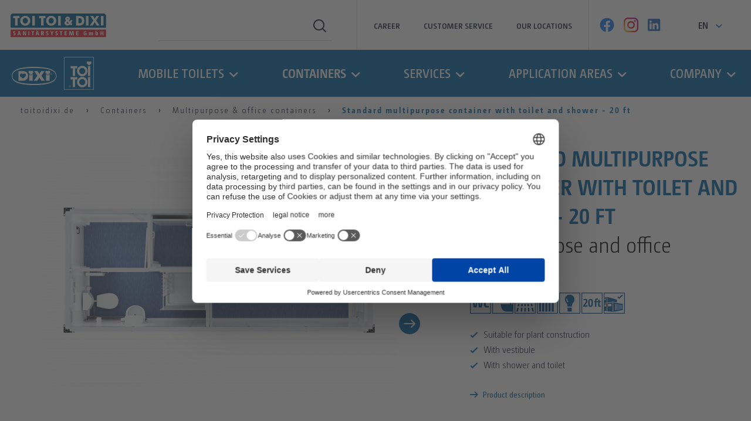

--- FILE ---
content_type: text/html; charset=UTF-8
request_url: https://www.toitoidixi.de/en/containers/multipurpose-office-containers/standard-multipurpose-container-with-toilet-and-shower-20-ft.html
body_size: 42508
content:
<!DOCTYPE html> <html class="no-js" lang="en" itemscope="itemscope" itemtype="https://schema.org/WebPage"> <head> <meta charset="utf-8"><script>window.dataLayer = window.dataLayer || [];</script><script>window.dataLayer.push({"ecommerce":{"detail":{"actionField":{"list":"Multipurpose &amp; office containers"},"products":[{"name":"Standard multipurpose container with toilet and shower - 20 ft","id":"ADCO120008","price":0,"brand":"B2B","category":"Multipurpose &amp; office containers","variant":"  "}]},"currencyCode":"EUR"},"google_tag_params":{"ecomm_pagetype":"product","ecomm_prodid":"ADCO120008"},"event":"view_item"});</script><script>var disableStr = 'ga-disable-ttd';
if (document.cookie.indexOf(disableStr + '=true') > -1) {
window[disableStr] = true;
}
function gaOptout() {
document.cookie = disableStr + '=true; expires=Thu, 31 Dec 2099 23:59:59 UTC; path=/';
window[disableStr] = true;
alert('Das Tracking durch Google Analytics wurde in Ihrem Browser für diese Website deaktiviert.');
}</script><script>
    window.dataLayer = window.dataLayer || [];
    function gtag() {
        dataLayer.push(arguments);
    }

    // set „denied" as default for both ad and analytics storage, as well as ad_user_data and ad_personalization,
    gtag("consent", "default", {
        ad_user_data: "denied",
        ad_personalization: "denied",
        ad_storage: "denied",
        analytics_storage: "denied",
        wait_for_update: 2000 // milliseconds to wait for update
    });

    // Enable ads data redaction by default [optional]
    gtag("set", "ads_data_redaction", true);

    // Google Tag Manager
    (function(w, d, s, l, i) {
        w[l] = w[l] || [];
        w[l].push({
            'gtm.start': new Date().getTime(),
            event: 'gtm.js'
        });
        var f = d.getElementsByTagName(s)[0],
            j = d.createElement(s),
            dl = l != 'dataLayer' ? '&l=' + l : '';
        j.async = true;
        j.src =
            'https://www.googletagmanager.com/gtm.js?id=' + i + dl + '';
        f.parentNode.insertBefore(j, f);
    })(window, document, 'script', 'dataLayer', 'GTM-WQNM2BB');
</script>
 <meta name="author" content="" /> <meta name="robots" content="index,follow" /> <meta name="revisit-after" content="15 days" /> <meta name="keywords" content="container, and, –, for, TOI, as, or, multipurpose, with, solution, you, be, toilet, shower, flexible, complete, office, DIXI, are, Whether" /> <meta name="description" content="The standard multipurpose container TOI TOI &amp; DIXI with toilet and shower. The complete package for flexible use. Rent here." /> <meta itemprop="copyrightHolder" content="TOI TOI &amp; DIXI" /> <meta itemprop="copyrightYear" content="2014" /> <meta itemprop="isFamilyFriendly" content="True" /> <meta itemprop="image" content="https://www.toitoidixi.de/media/image/6a/18/0b/logo.png" /> <meta name="viewport" content="width=device-width, initial-scale=1.0"> <meta name="mobile-web-app-capable" content="yes"> <meta name="apple-mobile-web-app-title" content="TOI TOI &amp; DIXI"> <meta name="apple-mobile-web-app-capable" content="yes"> <meta name="apple-mobile-web-app-status-bar-style" content="default"> <link rel="alternate" hreflang="de-DE" href="https://www.toitoidixi.de/container/raum-buerocontainer/raumcontainer-mit-wc/dusche.html" /> <link rel="alternate" hreflang="x-default" href="https://www.toitoidixi.de/en/containers/multipurpose-office-containers/standard-multipurpose-container-with-toilet-and-shower-20-ft.html" /> <meta name="format-detection" content="telephone=no"/> <link rel="apple-touch-icon-precomposed" href="https://www.toitoidixi.de/media/image/d9/d9/28/android-chrome-192x192.png"> <link rel="shortcut icon" href="https://www.toitoidixi.de/media/unknown/d9/0c/f4/favicon.ico"> <meta name="msapplication-navbutton-color" content="#0064a3" /> <meta name="application-name" content="TOI TOI &amp; DIXI" /> <meta name="msapplication-starturl" content="https://www.toitoidixi.de/en/" /> <meta name="msapplication-window" content="width=1024;height=768" /> <meta name="msapplication-TileImage" content="https://www.toitoidixi.de/media/image/f0/ea/3a/mstile-150x150.png"> <meta name="msapplication-TileColor" content="#0064a3"> <meta name="theme-color" content="#0064a3" /> <link rel="canonical" href="https://www.toitoidixi.de/en/containers/multipurpose-office-containers/standard-multipurpose-container-with-toilet-and-shower-20-ft.html" /> <title itemprop="name"> Standard multipurpose container with toilet and shower – a flexible complete package | TOI TOI &amp; DIXI </title> <link href="/web/cache/1765272933_9479d81e90ae98c362ba750c5d5b0b67.css" media="all" rel="stylesheet" type="text/css" /> <link rel="preload" href="/themes/Frontend/Responsive/frontend/_public/src/fonts/shopware.woff2?" as="font" type="font/woff2" crossorigin> <link rel="preload" href="/themes/Frontend/BestitToiToiDixi/frontend/_public/src/fonts/CamingoDos/CamingoLTPro-Bold.woff2" as="font" type="font/woff2" crossorigin> <link rel="preload" href="/themes/Frontend/BestitToiToiDixi/frontend/_public/src/fonts/CamingoDos/CamingoLTPro-Light.woff2" as="font" type="font/woff2" crossorigin> <link rel="preload" href="/themes/Frontend/BestitToiToiDixi/frontend/_public/src/fonts/CamingoDos/CamingoLTPro-Regular.woff2" as="font" type="font/woff2" crossorigin> <link rel="preload" href="/themes/Frontend/BestitToiToiDixi/frontend/_public/src/fonts/CamingoDos/CamingoLTPro-SemiBold.woff2" as="font" type="font/woff2" crossorigin> <link rel="preload" href="https://www.toitoidixi.de/media/image/74/ca/79/ADCO120008-Topdown_600x600.jpg" as="image"> </head> <body class="is--ctl-detail is--act-index is--toitoidixi has--conversion-footer-b2b " ><!-- WbmTagManager (noscript) -->
<noscript><iframe src="https://www.googletagmanager.com/ns.html?id=GTM-WQNM2BB"
            height="0" width="0" style="display:none;visibility:hidden"></iframe></noscript>
<!-- End WbmTagManager (noscript) --> <div class="page-wrap"> <noscript class="noscript-main"> <div class="alert is--warning"> <div class="alert--icon"> <i class="icon--element icon--warning"></i> </div> <div class="alert--content"> To be able to use TOI&#x20;TOI&#x20;&amp;&#x20;DIXI in full range, we recommend activating Javascript in your browser. </div> </div> </noscript> <header class="header-main"> <div class="container header--navigation"> <div class="logo-main block-group" role="banner"> <div class="logo--shop block"> <a class="logo--link" href="https://www.toitoidixi.de/en/" title="TOI TOI &amp; DIXI - Switch to homepage" > <picture> <img alt="TOI TOI &amp; DIXI - Switch to homepage" src="/themes/Frontend/BestitToiToiDixi/frontend/_public/src/img/logo.svg" /> </picture> </a> </div> </div> <nav class="shop--navigation block-group"> <ul class="navigation--list block-group" role="menubar"> <li class="navigation--entry entry--menu-left" role="menuitem"> <a class="zip search emotion component entry--trigger" href="#offcanvas--right" data-offcanvas="true" data-offCanvasElementCls="is--right" data-offCanvasSelector=".sidebar-main"> <i class="icon--menu"></i> </a> </li> <li class="navigation--entry entry--search" role="menuitem" data-search="true" aria-haspopup="true" data-minLength="3"> <a class="btn entry--link entry--trigger" href="#show-hide--search" title="Show / close search" aria-label="Show / close search"> <i class="icon--search"></i> <span class="search--display">Search</span> </a> <form action="/en/search" method="get" class="main-search--form"> <input type="search" name="sSearch" aria-label="Search..." class="main-search--field" autocomplete="off" autocapitalize="off" placeholder="Search..." maxlength="30" /> <button type="submit" class="main-search--button" aria-label="Search"> <i class="icon--search"></i> <span class="main-search--text">Search</span> </button> <div class="form--ajax-loader">&nbsp;</div> </form> <div class="main-search--results"></div> </li> </ul> </nav> <nav class="brand--navigation block-group"> <a class="navigation--link" href="/en/career" title="Career" > Career </a> <a class="navigation--link" href="https://www.toitoidixi.de/en/company/service/customer-portal/" title="Customer Service" > Customer Service </a> <a class="navigation--link" href="/en/our-locations" title="Our Locations" > Our Locations </a> </nav>  <div class="top-bar--social-media"> <div class="social-media--element facebook"> <a href="https://www.facebook.com/TOITOIDIXIgroup/" target="_blank" rel="nofollow noopener"> <img src="/themes/Frontend/BestitToiToiDixi/frontend/_public/src/img/icons/facebook.png" alt="Facebook Logo"> </a> </div> <div class="social-media--element instagram"> <a href="https://www.instagram.com/TOITOIDIXIgroup/" target="_blank" rel="nofollow noopener"> <img src="/themes/Frontend/BestitToiToiDixi/frontend/_public/src/img/icons/instagram.png" alt="Instagram Logo"> </a> </div> <div class="social-media--element linkedin"> <a href="https://de.linkedin.com/company/toitoidixigroup" target="_blank" rel="nofollow noopener"> <img src="/themes/Frontend/BestitToiToiDixi/frontend/_public/src/img/icons/linkedin.png" alt="LinkedIn Logo"> </a> </div> </div> <div class="top-bar--language navigation--entry"> <form method="post" class="language--form"> <div class="field--select"> <div class="select-field"> <select name="__shop" class="language--select" data-auto-submit="true"> <option value="1" > DE </option> <option value="3" selected="selected"> EN </option> </select> </div> <input type="hidden" name="__redirect" value="1"> </div> </form> </div>   <li class="navigation--entry entry--cart" role="menuitem"> <a class="btn is--icon-left cart--link" href="https://www.toitoidixi.de/en/checkout/cart" title="Shopping cart"> <span class="badge is--primary is--minimal cart--quantity is--hidden">0</span> <span class="cart--icon"> <i class="icon--account"></i> </span> </a> <div class="ajax-loader">&nbsp;</div> </li>  <div class="container--ajax-cart" data-collapse-cart="true" data-displayMode="offcanvas"></div> </div> </header> <div class="js--sticky-nav-placeholder" style="height: auto;"></div> <nav class="navigation-main js--sticky-nav" data-attachtoptowindow="true" data-sticky-navigation="true" data-stickycssclass="is--sticky" > <div class="container"> <ul class="navigation--list container" role="menubar" itemscope="itemscope" itemtype="https://schema.org/SiteNavigationElement"> <li class="navigation--entry is--home" role="menuitem" > <a class="navigation--link has--image" href="https://www.toitoidixi.de/en/" title="Home" itemprop="url"> <img alt="ToiToi Dixi" aria-hidden="true" src="/themes/Frontend/BestitToiToiDixi/frontend/_public/src/img/logo-companies.svg" /> </a> </li> <li class="navigation--entry" role="menuitem"> <a class="navigation--link js--mega-menu--trigger" href="https://www.toitoidixi.de/en/mobile-toilets/" title="Mobile toilets" itemprop="url" data-mega-menu="true"> <span itemprop="name">Mobile toilets</span> </a> <div class="mega-menu js--mega-menu"> <div class="container mega-menu--container"> <div class="mega-menu--categories"> <div class="mega-menu--column"><a class="mega-menu--title" href="/en/mobile-toilets/portable-toilet/">Portable Toilets</a> <ul class="column--content"> <li><a class="mega-menu--category-link" href="/en/mobile-toilets/portable-toilet/toi-antibac.html" target="_parent"><span style="color: #e40424;">NEW </span>TOI® HYGIENE+</a></li> <li><a class="mega-menu--category-link" href="/en/mobile-toilets/portable-toilet/dixi-green.html" target="_parent"><span style="color: #e40424;" data-mce-mark="1">NEW </span>DIXI® GREEN</a></li> <li><a class="mega-menu--category-link" href="/en/mobile-toilets/portable-toilet/toi-water-up.html" target="_parent">TOI® WATER UP</a></li> <li><a class="mega-menu--category-link" href="/en/mobile-toilets/portable-toilet/toi-water.html" target="_parent">TOI® WATER</a></li> <li><a class="mega-menu--category-link" href="/en/mobile-toilets/portable-toilet/toi-fresh.html" target="_parent">TOI® FRESH</a></li> <li><a class="mega-menu--category-link" href="/en/mobile-toilets/portable-toilet/toi-flush.html" target="_parent">TOI® FLUSH</a></li> <li><a class="mega-menu--category-link" href="/en/mobile-toilets/portable-toilet/dixi-plus-wash.html" target="_parent">DIXI® PLUS WASH</a></li> <li><a class="mega-menu--category-link" href="/en/mobile-toilets/portable-toilet/dixi-plus.html" target="_parent">DIXI® PLUS</a></li>  <li><a class="mega-menu--category-link" href="/en/mobile-toilets/portable-toilet/dixi-mini.html" target="_parent">DIXI® MINI</a></li> <li><a class="mega-menu--category-link" href="/en/mobile-toilets/portable-toilet/toi-cap.html" target="_parent">TOI® CAP</a></li> <li><a class="mega-menu--category-link" href="/en/mobile-toilets/portable-toilet/dixi-uri.html" target="_parent">DIXI® URI</a></li> </ul> </div> <div class="mega-menu--column"><a class="mega-menu--title" href="/en/mobile-toilets/sanitary-trailers/">Sanitary Trailers</a> <ul class="column--content"> <li><a class="mega-menu--category-link" href="/en/mobile-toilets/sanitary-trailers/toi-eco-sanitary-trailer-s.html" target="_parent">TOI® ECO sanitary-trailer S</a></li> <li><a class="mega-menu--category-link" href="/en/mobile-toilets/sanitary-trailers/toi-eco-sanitary-trailer-m.html" target="_parent">TOI® ECO sanitary-trailer M</a></li> <li><a class="mega-menu--category-link" href="/en/mobile-toilets/sanitary-trailers/toi-eco-sanitary-trailer-l.html" target="_parent">TOI® ECO sanitary-trailer L</a></li> <li><a class="mega-menu--category-link" href="/en/mobile-toilets/sanitary-trailers/toi-eco-sanitary-trailer-xl.html" target="_parent">TOI® ECO sanitary-trailer XL</a></li> <li><a class="mega-menu--category-link" href="/en/mobile-toilets/sanitary-trailers/toi-now.html" target="_parent">TOI® Now (connection-free)</a></li> </ul> </div> <div class="mega-menu--column"> <div class="mega-menu--title"><a class="mega-menu--title" href="/en/mobile-toilets/mobile-mini-bathroom/mobile-mini-bathroom.html" target="_parent">Mobile <br>Mini Bathroom</a></div> </div> <div class="mega-menu--column" style="padding-right: 20px;"> <div class="mega-menu--title"><a class="mega-menu--title" href="/en/mobile-toilets/portable-toilet/toi-care.html" target="_parent">TOI® CARE <br>HAND SANITIZER</a></div> </div> <div class="mega-menu--column"></div> </div> <p><a class="banner-teaser" href="/en/mobile-toilets/private-rental/" target="_parent"> <span class="banner-teaser--image" data-mce-mark="1"><img src="https://www.toitoidixi.de/media/image/66/a0/57/TOITOI-DIXI-Vorschau-privat-mieten.jpg" alt="Group" data-src="media/image/TOITOI-DIXI-Vorschau-privat-mieten.jpg"></span> <span class="banner-teaser--title" data-mce-mark="1">Rental for <br>private customers</span>&nbsp;&nbsp;<span class="banner-teaser--button btn is--big is--primary" data-mce-mark="1"><span class="icon--arrow-right7" data-mce-mark="1"><br></span></span></a></p> </div> </div> </li> <li class="navigation--entry is--active" role="menuitem"> <a class="navigation--link is--active js--mega-menu--trigger" href="https://www.toitoidixi.de/en/containers/" title="Containers" itemprop="url" data-mega-menu="true"> <span itemprop="name">Containers</span> </a> <div class="mega-menu js--mega-menu"> <div class="container mega-menu--container"> <div class="mega-menu--second-template block"> <div class="mega-menu--categories"> <ul class="column--content"> <li><a class="mega-menu--category-link" href="/en/containers/sanitary-containers/">Sanitary containers</a></li> <li><a class="mega-menu--category-link" href="/en/containers/superior-line-sanitary-container/">Superior Line Sanitary container</a></li> <li><a class="mega-menu--category-link" href="/en/containers/multipurpose-office-containers/">Multipurpose &amp; Office containers</a></li> <li><a class="mega-menu--category-link" href="/en/containers/supplementary-equipment/">Supplementary equipment</a></li> <li><a class="mega-menu--category-link" href="/en/containers/double-triple-facilities/">Double &amp; triple facilities</a></li> <li><a class="mega-menu--category-link" href="/en/containers/container-facilities/">Container facilites</a></li> <li><a class="mega-menu--category-link" href="/en/containers/storage-containers/">Storage containers</a></li> <li><a class="mega-menu--category-link" href="/en/containers/construction-trailers/">Construction trailers</a></li> <li><a class="mega-menu--category-link" href="/en/containers/vacuum-systems/">Vacuum systems</a></li> </ul> </div> <a class="banner-teaser-large block" href="/en/containers/container-facilities/"> <span class="banner-teaser-large--image block"><img id="tinymce-editor-image-1d5f7f95-327b-47ed-a692-bb0d6cef6546" class="tinymce-editor-image tinymce-editor-image-1d5f7f95-327b-47ed-a692-bb0d6cef6546" src="https://www.toitoidixi.de/media/image/0d/67/8a/TOITOI-DIXI-Vorschau-Container.jpg" alt="Container-image" width="500" height="329" data-src="media/image/TOITOI-DIXI-Vorschau-Container.jpg"></span> <span class="banner-teaser-large--title block">Container facilites</span> </a> <div class="banner-teaser"><a class="banner-teaser--link block" href="/en/containers/buy-containers/"><span class="banner-teaser--image block"><img id="tinymce-editor-image-186b9b16-1783-476a-90da-779ce4b75938" class="tinymce-editor-image tinymce-editor-image-186b9b16-1783-476a-90da-779ce4b75938" src="https://www.toitoidixi.de/media/image/65/dc/1f/Container-teaser.png" alt="Container-teaser" data-src="media/image/Container-teaser.png"></span><span class="banner-teaser--title">Buy<br>Containers</span><span class="banner-teaser--button btn is--big is--primary"><span class="icon--arrow-right7"><br></span></span> </a></div> </div> </div> </div> </li> <li class="navigation--entry" role="menuitem"> <a class="navigation--link js--mega-menu--trigger" href="https://www.toitoidixi.de/en/services/" title="Services" itemprop="url" data-mega-menu="true"> <span itemprop="name">Services</span> </a> <div class="mega-menu js--mega-menu"> <div class="container mega-menu--container"> <div class="mega-menu--fifth-template"> <div class="mega-menu--categories"> <div class="mega-menu--column"><a class="mega-menu--title">Services</a> <ul class="column--content"> <li><a class="mega-menu--category-link" href="/en/company/service/customer-portal/">Customer portal</a></li> <li><a class="mega-menu--category-link" href="/en/mobile-toilets/private-rental/">Private rentals</a></li> <li><a class="mega-menu--category-link" href="/en/application-areas/construction/sewage-disposal-in-an-emergency/">Sewage disposal in an emergency</a></li> <li><a class="mega-menu--category-link" href="/en/application-areas/construction/hygiene-on-the-construction-site/">Hygiene on the construction site</a></li> <li><a class="mega-menu--category-link" href="/en/company/contact-us/find-a-contact-person/">Consulting &amp; Support</a></li> <li><a class="mega-menu--category-link" href="/en/services/certifications/">Certifications</a></li> </ul> </div> <div class="mega-menu--column"></div> </div> <p><a class="banner-teaser" href="/en/mobile-toilets/private-rental/" target="_parent"> <span class="banner-teaser--image"><img src="https://www.toitoidixi.de/media/image/66/a0/57/TOITOI-DIXI-Vorschau-privat-mieten.jpg" alt="Group" data-src="media/image/TOITOI-DIXI-Vorschau-privat-mieten.jpg"></span> <span class="banner-teaser--title">Rental for <br>private customers</span><span class="banner-teaser--button btn is--big is--primary"><span class="icon--arrow-right7"><br></span></span></a></p> </div> </div> </div> </li> <li class="navigation--entry" role="menuitem"> <a class="navigation--link js--mega-menu--trigger" href="https://www.toitoidixi.de/en/application-areas/" title="Application areas" itemprop="url" data-mega-menu="true"> <span itemprop="name">Application areas</span> </a> <div class="mega-menu js--mega-menu"> <div class="container mega-menu--container"> <div class="mega-menu--fourth-template"> <div class="mega-menu--categories mega-menu--grid-categories"> <div class="mega-menu--column"> <div class="mega-menu--title">Construction</div> <ul class="column--content"> <li><a class="mega-menu--category-link" href="/en/application-areas/construction/privat-construction-site/">Private construction site</a></li> <li><a class="mega-menu--category-link" href="/en/application-areas/construction/corporate-construction-site/">Corporate construction site</a></li> </ul> </div> <div class="mega-menu--column"> <div class="mega-menu--title">Event</div> <ul class="column--content"> <li><a class="mega-menu--category-link" href="/en/application-areas/event/private-events/">Private events</a></li> <li><a class="mega-menu--category-link" href="/en/application-areas/event/professional-events/">Professional events</a></li> </ul> </div>  <div class="mega-menu--column"> <div class="mega-menu--title">Agriculture</div> <ul class="column--content"> <li><a class="mega-menu--category-link" href="/en/application-areas/agriculture/sanitary-and-accommodation-for-harvesters/">Sanitary and accommodation for harvesters</a></li> </ul> </div> <div class="mega-menu--column"> <div class="mega-menu--title">Non-Civil and humanitarian</div> <ul class="column--content"> <li><a class="mega-menu--category-link" href="/en/application-areas/non-civilian-and-humanitarian/base-operations-and-maneuver-logistics/">Baseoperations &amp; Maneuver Logistics</a></li> </ul> </div> </div> <div class="banner-teaser block"><a class="banner-teaser--link block" href="/en/company/about-us/references/"> <span class="banner-teaser--image block"><img src="/media/image/b9/43/5a/Mega-Menue-Referenzen.jpg" alt="TOI TOI &amp; DIXI reference projects" width="250" height="200"></span><span class="banner-teaser--title">References</span><span class="banner-teaser--button btn is--big is--primary"><span class="icon--arrow-right7"><br></span></span> </a></div> </div> </div> </div> </li> <li class="navigation--entry" role="menuitem"> <a class="navigation--link js--mega-menu--trigger" href="https://www.toitoidixi.de/en/company/" title="Company" itemprop="url" data-mega-menu="true"> <span itemprop="name">Company</span> </a> <div class="mega-menu js--mega-menu"> <div class="container mega-menu--container"> <div class="mega-menu--fifth-template"> <div class="mega-menu--categories"> <div class="mega-menu--column"><a class="mega-menu--title" href="#">About us</a> <ul class="column--content"> <li><a class="mega-menu--category-link" href="/en/sustainability">Sustainability</a></li> <li><a class="mega-menu--category-link" href="/en/company/about-us/our-brands/">Our brands</a></li> <li><a class="mega-menu--category-link" href="/en/company/about-us/our-history/">Our history</a></li> <li><a class="mega-menu--category-link" href="/en/company/about-us/compliance/">Compliance</a></li> <li><a class="mega-menu--category-link" href="/en/company/about-us/einkauf/">Purchasing</a></li> <li><a class="mega-menu--category-link" href="/en/company/about-us/references/">References</a></li> <li><a class="mega-menu--category-link" href="/en/company/about-us/social-media/">Social-Media</a></li> <li><a class="mega-menu--category-link" href="/en/company/about-us/news/">News</a></li> </ul> </div>  <div class="mega-menu--column"><a class="mega-menu--title" href="/en/company/about-us/toi-toi-dixi-group/">TOI TOI &amp; DIXI Group</a> <ul class="column--content"> <li><a class="mega-menu--category-link" href="/fahrzeugtechnik">TOI TOI &amp; DIXI Fahrzeugtechnik</a></li> <li><a class="mega-menu--category-link" href="/kunststofftechnik">TOI TOI &amp; DIXI Kunststofftechnik</a></li> </ul> </div> </div> <p><a class="banner-teaser" href="/en/career"><span class="banner-teaser--image block"><img src="/media/image/cb/3e/8e/Karriere-Teaser.jpg " alt="Karriere-teaser"></span><span class="banner-teaser--title">Your Career <br>at TOI TOI &amp; DIXI</span><span class="banner-teaser--button btn is--big is--primary"><span class="icon--arrow-right7"><br></span></span> </a></p> </div> </div> </div> </li> </ul> </div> </nav> <section class="content-main container block-group"> <nav class="content--breadcrumb block "> <div class="breadcrumb--content-wrapper"> <ul class="breadcrumb--list" role="menu" itemscope itemtype="http://schema.org/BreadcrumbList"> <li class="breadcrumb--entry" itemprop="itemListElement" itemscope itemtype="http://schema.org/ListItem"> <span class="breadcrumb--link"> <span class="breadcrumb--title"> <meta itemprop="position" content="0"/> <a class="breadcrumb--home" href="https://www.toitoidixi.de/en/" itemprop="item"> <link itemprop="url" href="https://www.toitoidixi.de/en/"/> <span itemprop="name"> toitoidixi.de </span> </a> </span> </span> <li class="breadcrumb--separator"> &rsaquo; </li> </li> <li class="breadcrumb--entry" itemprop="itemListElement" itemscope itemtype="http://schema.org/ListItem"> <a class="breadcrumb--link" href="https://www.toitoidixi.de/en/containers/" title="Containers" itemprop="item"> <link itemprop="url" href="https://www.toitoidixi.de/en/containers/"/> <span class="breadcrumb--title" itemprop="name">Containers</span> </a> <meta itemprop="position" content="1"/> </li> <li class="breadcrumb--separator"> &rsaquo; </li> <li class="breadcrumb--entry" itemprop="itemListElement" itemscope itemtype="http://schema.org/ListItem"> <a class="breadcrumb--link" href="https://www.toitoidixi.de/en/containers/multipurpose-office-containers/" title="Multipurpose &amp; office containers" itemprop="item"> <link itemprop="url" href="https://www.toitoidixi.de/en/containers/multipurpose-office-containers/"/> <span class="breadcrumb--title" itemprop="name">Multipurpose & office containers</span> </a> <meta itemprop="position" content="2"/> </li> <li class="breadcrumb--separator"> &rsaquo; </li> <li class="breadcrumb--entry is--active" itemprop="itemListElement" itemscope itemtype="http://schema.org/ListItem"> <a class="breadcrumb--link" href="https://www.toitoidixi.de/en/containers/multipurpose-office-containers/standard-multipurpose-container-with-toilet-and-shower-20-ft.html" title="Standard multipurpose container with toilet and shower - 20 ft" itemprop="item"> <link itemprop="url" href="https://www.toitoidixi.de/en/containers/multipurpose-office-containers/standard-multipurpose-container-with-toilet-and-shower-20-ft.html"/> <span class="breadcrumb--title" itemprop="name">Standard multipurpose container with toilet and shower - 20 ft</span> </a> <meta itemprop="position" content="3"/> </li> </ul> </div> </nav> <div class="is--hidden"> <div class="js--tk-calc-modal tk-calc"> <div class="tk-calc--headline">Simply calculate your cabin requirements</div> <div class="js--tk-calc-content" data-contenttype="selection"> <div class="tk-calc--subheadline">What do you need toilet cabins for?</div> <div class="tk-calc--selection-wrapper"> <button class="tk-calc--selection js--tk-calc-content-selector" data-contenttype="bau"> <i class="icon--construction"></i> Construction </button> <button class="tk-calc--selection js--tk-calc-content-selector" data-contenttype="party"> <i class="icon--event"></i> Event </button> </div> </div> <div class="js--tk-calc-content" data-contenttype="bau"> <div class="tk-calc--subheadline">Your field of application</div> <div class="tk-calc--selection-wrapper"> <div class="tk-calc--selection is--active"> <i class="icon--construction"></i> Construction </div> <button class="tk-calc--selection js--tk-calc-content-selector" data-contenttype="party"> <i class="icon--event"></i> Event </button> </div> <div class="tk-calc--subheadline">How many people use the cabin(s)</div> <form class="tk-calc--form js--tk-calc-form"> <input type="hidden" name="usecase" value="bau"/> <div class="tk-calc--input"> <label class="tk-calc--label" for="tk-calc--bau-guest-count">Number of users</label> <div class="input--field"> <input id="tk-calc--bau-guest-count" name="guest_count" type="number" min="1" max="100" value="1"/> </div> </div> <div class="tk-calc--input"> <label class="tk-calc--label" for="tk-calc--bau-gender-count">Number genders</label> <div class="js--fancy-select select-field select-field--blue"> <select id="tk-calc--bau-gender-count" name="gender_count"> <option value="1">1</option> <option value="2">2</option> <option value="3">3</option> </select> </div> </div> <div class="tk-calc--calc"> <button class="btn is--primary is--big is--wide tk-calc-button">Calculate now</button> </div> </form> </div> <div class="js--tk-calc-content" data-contenttype="party"> <div class="tk-calc--subheadline">Your field of application</div> <div class="tk-calc--selection-wrapper"> <button class="tk-calc--selection js--tk-calc-content-selector" data-contenttype="bau"> <i class="icon--construction"></i> Construction </button> <div class="tk-calc--selection is--active"> <i class="icon--event"></i> Event </div> </div> <form class="tk-calc--form js--tk-calc-form"> <input type="hidden" name="usecase" value="party"/> <div class="tk-calc--input"> <label class="tk-calc--label" for="tk-calc--party-guest-count">Number of users</label> <div class="js--fancy-select select-field select-field--blue"> <select id="tk-calc--party-guest-count" name="guest_count"> <option value="0.5">1 - 50</option> <option value="1.0">51 - 100</option> <option value="1.5">101 - 150</option> <option value="2.0">151 - 200</option> <option value="2.5">201 - 250</option> <option value="3.0">251 - 300</option> <option value="3.5">301 - 350</option> <option value="4.0">351 - 400</option> <option value="4.5">&gt; 400</option> </select> </div> </div> <input type="hidden" name="multiplicator[event_type]" value="1.11"/> <div class="tk-calc--input"> <label class="tk-calc--label" for="tk-calc--event-duration">Event duration</label> <div class="js--fancy-select select-field select-field--blue"> <select id="tk-calc--event-duration" name="multiplicator[event_duration]"> <option value="1.0">less than 6 hours</option> <option value="1.3">longer than 6 hours</option> </select> </div> </div> <div class="tk-calc--input"> <label class="tk-calc--label" for="tk-calc--female-representation">Share of women</label> <div class="js--fancy-select select-field select-field--blue"> <select id="tk-calc--female-representation" name="female_representation"> <option value="0.00">0%</option> <option value="0.25">25%</option> <option value="0.50" selected>50%</option> <option value="0.75">75%</option> <option value="1.00">100%</option> </select> </div> </div> <div class="tk-calc--calc"> <button class="btn is--primary is--big is--thin-spread is--wide">Calculate</button> </div> </form> </div> <div class="js--tk-calc-result-container"> <div class="tk-calc--hints"> <div class="tk-calc-hint js--tk-calc-hint" data-hint="accessibility"> <i class="tk-calc-hint--icon icon--wheelchair"></i> <div class="tk-calc-hint--text"> Please note that disabled toilets may need to be planned for events. </div> </div> <div class="tk-calc-hint js--tk-calc-hint" data-hint="too-many-guests"> <i class="tk-calc-hint--icon icon--info"></i> <div class="tk-calc-hint--text"> Unserem Empfehlung für ihren Zweck beträgt mehr als <span class="js--tk-calc-max"></span> Kabinen. Bitte kontaktieren Sie uns für eine individuelle Beratung! </div> </div> <div class="tk-calc-hint js--tk-calc-hint" data-hint="genders"> <i class="tk-calc-hint--icon icon--info"></i> <div class="tk-calc-hint--text"> If you have <strong>more than one</strong> gender, we recommend <strong>one additional cabin per gender</strong> for improved privacy. To do this, simply adopt this recommendation via the button below. </div> </div> <div class="tk-calc-hint js--tk-calc-hint" data-hint="washing"> <i class="tk-calc-hint--icon icon--info"></i> <div class="tk-calc-hint--text"> For <strong><span class="js--tk-calc-wash-users"></span> users or more</strong>, you need <strong><span class="js--tk-calc-wash-places"></span>hand wash stations </strong>according to BG BAU recommendations. We therefore recommend toilet cabins with hand wash basins. Please contact us for your personal offer. </div> </div> <div class="tk-calc-hint js--tk-calc-hint" data-hint="showers"> <i class="tk-calc-hint--icon icon--info"></i> <div class="tk-calc-hint--text"> From <strong><span class="js--tk-calc-shower-users"></span> users</strong> you need according to BG BAU recommendation <strong><span class="js--tk-calc-shower-places"></span></strong>. We therefore recommend the selection of a container. Please contact us for your personal offer. </div> </div> </div> <div class="tk-calc--result-text"> For your purpose we recommend <span class="js--tk-calc-result tk-calc--result-number"></span> Cabin<span class="js--tk-calc-result-plural">s</span> </div> <div class="tk-calc--result-icons tk-calc--result-icons-bau"> <div class="tk-calc--result-icon"> <img src="/themes/Frontend/BestitToiToiDixi/frontend/_public/src/img/icons/virus.svg" alt="Virussymbol"/> <span>Improved hygiene<br />to protect users</span> </div> <div class="tk-calc--result-icon"> <img src="/themes/Frontend/BestitToiToiDixi/frontend/_public/src/img/icons/wc_gender.svg" alt="Gendersymbol"/> <span>Privacy for<br />all genders</span> </div> <div class="tk-calc--result-icon tk-calc--result-icon-schutz"> <img src="/themes/Frontend/BestitToiToiDixi/frontend/_public/src/img/icons/schutz.svg" alt="Schutzsymbol"/> <span>BG Bau konform nach<br />Arbeitsstättenrichtlinien</span> </div> </div> <div class="tk-calc--result-icons tk-calc--result-icons-event"> <div class="tk-calc--result-icon"> <img src="/themes/Frontend/BestitToiToiDixi/frontend/_public/src/img/icons/virus.svg" alt="Virussymbol"/> <span>Improved hygiene<br />to protect users</span> </div> <div class="tk-calc--result-icon"> <img src="/themes/Frontend/BestitToiToiDixi/frontend/_public/src/img/icons/wc_gender.svg" alt="Gendersymbol"/> <span>Privacy for<br />all genders</span> </div> <div class="tk-calc--result-icon tk-calc--result-icon-schutz"> <img src="/themes/Frontend/BestitToiToiDixi/frontend/_public/src/img/icons/schutz.svg" alt="Schutzsymbol"/> <span>DIN EN 16194 COMPLIANT</span> </div> </div> <div class="tk-calc--actions"> <button class="btn is--secondary-ghost is--big is--wide tk-calc-button js--tk-calc-exit" > <span class="js--button-text-apply">Take over</span> </button><button class="btn is--primary is--big is--wide tk-calc-button js--tk-calc-contact" > Request individual advice </button> </div> </div> </div> <div class="js--tk-calc-contact-modal tk-calc request-form--content"> <div class="tk-calc--headline">Consultation without obligation</div> <p class="request-form--text">For the best possible advice, please enter the following information.</p> <p class="request-form--text"> Please note that callbacks are not possible at weekends and on public holidays. However, we will get back to you as soon as possible during our business hours. </p> <div class="panel block"> <form method="post" class="block js--tk-calc-form" data-prevent-multiple-submits="true"> <div class="panel request--form is--rounded block"> <div class="request-form--column column--contact-info"> <div class="request--customernumber request-form--field"> <input type="text" name="customerNumber" value="" placeholder="Customer number" /> </div> <div class="request--salutation request-form--field"> <div class="js--fancy-select select-field request-form--select-field"> <select name="salutation" required="required"> <option value="none" >Salutation</option> <option value="mr" >Herr</option> <option value="ms" >Frau</option> </select> </div> </div> <div class="request--firstname request-form--field"> <input type="text" name="firstName" required="required" value="" placeholder="First name*" maxlength="38"/> </div> <div class="request--lastname request-form--field"> <input type="text" name="lastName" required="required" value="" placeholder="Surname*" maxlength="38"/> </div> <div class="request--zipcode request-form--field" data-url="https://www.toitoidixi.de/en/RequestForm/getTimes"> <input type="tel" name="zipcode" required="required" value="" pattern="^[0-9]{5}$" placeholder="Postal code*" maxlength="5"/> </div> <div class="request--phone request-form--field"> <input type="tel" name="phone" required="required" value="" placeholder="Phone*" maxlength="20"/> </div> <div class="request--email request-form--field"> <input type="email" name="email" required="required" value="" placeholder="Your e-mail address*" maxlength="80"/> </div> </div> <div class="request-form--column column--contact-info"> <div class="request-form--time request-form--field"> <input type="hidden" name="recallDate" data-field="true" data-validate="true" data-recall-date="true" required="required" data-dateDelay="1" data-validate-message="Bitte wählen Sie ein Datum aus" data-showDeliveryOptions="false" placeholder="Callback request date*" data-showExpressDelivery="false" autocomplete="off"> </div> <div class="js--fancy-select select-field request-form--select-field request-form--select-time"> <select name="recallTime" id="recallTime" required="required"> <option selected disabled value="">Callback request time*</option> <option class="zip--option" disabled value="">Für die angegebene Postleitzahl wurden keine Rückrufzeiten gefunden!</option> </select> </div> <div class="request--message request-form--field"> <textarea name="notification" placeholder="Message to TOI TOI & DIXI" maxlength="190">
</textarea> </div> </div> <div class="form--information block"> <span class="required-info--notice">* this is a mandatory field</span> <div class="privacy--information"> <label class="tk-calc-checkbox-container"> <input class="tk-calc-input" type="checkbox" name="tkcalcDataProtection" id="tkcalcDataProtection" required="required" /> I have read the <a href="/en/data-protection-policy">privacy policy</a> of your store and accept it. <span class="tk-calc-checkmark"></span> </label> </div> </div> </div> <div class="forms--captcha"> <div> <div class="captcha--placeholder" data-captcha="true" data-src="/en/widgets/Captcha/getCaptchaByName/captchaName/honeypot" data-errorMessage="Please fill in the captcha-field correctly." > <span class="c-firstname-confirmation"> Please enter these characters in the following text field. </span> <input type="text" name="first_name_confirmation" value="" class="c-firstname-confirmation" aria-label="Your name" autocomplete="captcha-no-autofill"/> </div> <input type="hidden" name="captchaName" value="honeypot" /> </div> </div> <div class="request-form--action"> <button type="submit" class="request--submit is--big btn is--primary is--large is--icon-right has--error" name="Submit">Send callback request <i class="icon--arrow-right7"></i></button> </div> </form> </div> <div class="js--tk-calc-contact-modal-error" style="display: none;"> <div class="tk-calc--subheadline tk-calc-contact-modal-error">Beim Senden Ihrer Anfrage ist ein Fehler aufgetreten.</div> </div> <div class="js--tk-calc-contact-modal-success" style="display: none;"> <div class="tk-calc--subheadline tk-calc-contact-modal-success">Ihre Anfrage wurde gesendet.</div> </div> </div> </div> <div class="content-main--inner"> <aside class="sidebar-main off-canvas "> <div class="navigation--smartphone"> <ul class="navigation--list "> <li class="navigation--entry entry--close-off-canvas"> <a href="#close-categories-menu" title="Close menu" class="navigation--link"> <i class="icon--cross"></i> </a> </li> </ul> <div class="mobile--switches">  <div class="top-bar--social-media"> <div class="social-media--element facebook"> <a href="https://www.facebook.com/TOITOIDIXIgroup/" target="_blank" rel="nofollow noopener"> <img src="/themes/Frontend/BestitToiToiDixi/frontend/_public/src/img/icons/facebook.png" alt="Facebook Logo"> </a> </div> <div class="social-media--element instagram"> <a href="https://www.instagram.com/TOITOIDIXIgroup/" target="_blank" rel="nofollow noopener"> <img src="/themes/Frontend/BestitToiToiDixi/frontend/_public/src/img/icons/instagram.png" alt="Instagram Logo"> </a> </div> <div class="social-media--element linkedin"> <a href="https://de.linkedin.com/company/toitoidixigroup" target="_blank" rel="nofollow noopener"> <img src="/themes/Frontend/BestitToiToiDixi/frontend/_public/src/img/icons/linkedin.png" alt="LinkedIn Logo"> </a> </div> </div> <div class="top-bar--language navigation--entry"> <form method="post" class="language--form"> <div class="field--select"> <div class="select-field"> <select name="__shop" class="language--select" data-auto-submit="true"> <option value="1" > DE </option> <option value="3" selected="selected"> EN </option> </select> </div> <input type="hidden" name="__redirect" value="1"> </div> </form> </div>  </div> </div> <div class="sidebar--categories-wrapper" data-mainCategoryId="3" data-categoryId="17" > <div class="sidebar--categories-navigation"> <ul class="sidebar--navigation sidebar--navigation-mobile categories--navigation navigation--list is--drop-down is--level is--rounded" role="menu"> <nav class="sidebar--categories-nav"> <a href="#" data-collapse-categories="true" class="navigation--link js--subcategory-trigger trigger--link"> Mobile Toilets </a> <div class="js--subcategory subcategory--list"> <div class="list--subitem" role="menuitem"> <a class="navigation--link js--subcategory-trigger trigger--link " href="#" title="Portable toilets" data-collapse-categories="true" > Portable toilets </a> <div class="js--subcategory subcategory--list"> <li class="navigation--entry level--article" role="menuitem"> <a class="navigation--link" href="/en/mobile-toilets/portable-toilet/dixi-green.html" title="DIXI® GREEN"> DIXI® GREEN </a> </li> <li class="navigation--entry level--article" role="menuitem"> <a class="navigation--link" href="/mobile-toiletten/toilettenkabinen/toi-hygiene.html#f5f80b3ad405c8166b605a07420b0af3" title="TOI® HYGIENE+"> TOI® HYGIENE+ </a> </li> <li class="navigation--entry level--article" role="menuitem"> <a class="navigation--link" href="/toi-fresh-5.html?c=6" title="TOI® Fresh"> TOI® Fresh </a> </li> <li class="navigation--entry level--article" role="menuitem"> <a class="navigation--link" href="/toi-water-4.html?c=6" title="TOI® Water"> TOI® Water </a> </li> <li class="navigation--entry level--article" role="menuitem"> <a class="navigation--link" href="/en/mobile-toilets/portable-toilet/toi-water-up.html" title="TOI® Water UP"> TOI® Water UP </a> </li> <li class="navigation--entry level--article" role="menuitem"> <a class="navigation--link" href="/toi-flush-6.html?c=6" title="TOI® Flush"> TOI® Flush </a> </li> <li class="navigation--entry level--article" role="menuitem"> <a class="navigation--link" href="/dixi-b-8.html?c=6" title="DIXI® B"> DIXI® B </a> </li> <li class="navigation--entry level--article" role="menuitem"> <a class="navigation--link" href="/dixi-plus-9.html?c=6" title="DIXI® Plus"> DIXI® Plus </a> </li> <li class="navigation--entry level--article" role="menuitem"> <a class="navigation--link" href="/dixi-mini-10.html?c=6" title="DIXI® Mini"> DIXI® Mini </a> </li> <li class="navigation--entry level--article" role="menuitem"> <a class="navigation--link" href="/dixi-uri-11.html?c=6#7ff6e14ba089553d905d5c75f3688cab" title="DIXI® Uri"> DIXI® Uri </a> </li> <li class="navigation--entry level--article" role="menuitem"> <a class="navigation--link" href="/toi-cap-7.html?c=6" title="TOI® Cap"> TOI® Cap </a> </li> <li class="navigation--entry level--article" role="menuitem"> <a class="navigation--link" href="/en/mobile-toilets/portable-toilet/dixi-plus-wash.html" title="DIXI® PLUS WASH"> DIXI® PLUS WASH </a> </li> <li class="navigation--entry level--article" role="menuitem"> <a class="navigation--link" href="/en/mobile-toilets/private-rental/" title="Private rental"> Private rental </a> </li> <li class="navigation--entry level--article" role="menuitem"> <a class="navigation--link" href="/mobile-toiletten/toilettenkabinen/" title="Alle Toilettenkabinen"> Alle Toilettenkabinen </a> </li> </div> </div> <div class="list--subitem" role="menuitem"> <a class="navigation--link " href="/en/mobile-toilets/sanitary-trailers/" title="Sanitary trailers" > Sanitary trailers </a> </div> <div class="list--subitem" role="menuitem"> <a class="navigation--link " href="/en/mobile-toilets/mobile-mini-bathroom/" title="Mobile Mini Bathroom" > Mobile Mini Bathroom </a> </div> <div class="list--subitem" role="menuitem"> <a class="navigation--link " href="/en/mobile-toilets/portable-toilet/toi-care.html" title="TOI® CARE HAND SANITIZER" > TOI® CARE HAND SANITIZER </a> </div> </div> </nav> <nav class="sidebar--categories-nav"> <a href="#" data-collapse-categories="true" class="navigation--link js--subcategory-trigger trigger--link"> Containers </a> <div class="js--subcategory subcategory--list"> <div class="list--subitem" role="menuitem"> <a class="navigation--link " href="/en/containers/construction-trailers/" title="Construction Trailers" > Construction Trailers </a> </div> <div class="list--subitem" role="menuitem"> <a class="navigation--link " href="/en/containers/container-facilities/" title="Container facilities" > Container facilities </a> </div> <div class="list--subitem" role="menuitem"> <a class="navigation--link " href="/en/containers/buy-containers/" title="Buy containers" > Buy containers </a> </div> <div class="list--subitem" role="menuitem"> <a class="navigation--link " href="/en/containers/double-triple-facilities/" title="Double &amp; Triple Facilities" > Double & Triple Facilities </a> </div> <div class="list--subitem" role="menuitem"> <a class="navigation--link " href="/en/containers/storage-containers/" title="Storage containers" > Storage containers </a> </div> <div class="list--subitem" role="menuitem"> <a class="navigation--link " href="/en/containers/multipurpose-office-containers/" title="Multipurpose &amp; Office Containers" > Multipurpose & Office Containers </a> </div> <div class="list--subitem" role="menuitem"> <a class="navigation--link " href="/en/containers/sanitary-containers/" title="Sanitary containers" > Sanitary containers </a> </div> <div class="list--subitem" role="menuitem"> <a class="navigation--link " href="/en/containers/superior-line-sanitary-container/" title="Superior Line sanitary containers" > Superior Line sanitary containers </a> </div> <div class="list--subitem" role="menuitem"> <a class="navigation--link " href="/container/vakuumsysteme/" title="Vakuumsysteme" > Vakuumsysteme </a> </div> <div class="list--subitem" role="menuitem"> <a class="navigation--link " href="/en/containers/supplementary-equipment/" title="Supplementary equipment" > Supplementary equipment </a> </div> </div> </nav> <nav class="sidebar--categories-nav"> <a href="#" data-collapse-categories="true" class="navigation--link js--subcategory-trigger trigger--link"> Services </a> <div class="js--subcategory subcategory--list"> <div class="list--subitem" role="menuitem"> <a class="navigation--link " href="/en/application-areas/construction/sewage-disposal-in-an-emergency/" title="Sewage disposal in an emergency" > Sewage disposal in an emergency </a> </div> <div class="list--subitem" role="menuitem"> <a class="navigation--link " href="/en/company/contact-us/find-a-contact-person/" title="CONSULTING &amp; SUPPORT" > CONSULTING & SUPPORT </a> </div> <div class="list--subitem" role="menuitem"> <a class="navigation--link " href="/en/mobile-toilets/private-rental/" title="RENTAL FOR PRIVATE CUSTOMERS" > RENTAL FOR PRIVATE CUSTOMERS </a> </div> <div class="list--subitem" role="menuitem"> <a class="navigation--link " href="/en/company/service/faqs/" title="FREQUENTLY ASKED QUESTIONS" > FREQUENTLY ASKED QUESTIONS </a> </div> <div class="list--subitem" role="menuitem"> <a class="navigation--link " href="/en/application-areas/construction/hygiene-on-the-construction-site/" title="HYGIENE ON THE CONSTRUCTION SITE" > HYGIENE ON THE CONSTRUCTION SITE </a> </div> <div class="list--subitem" role="menuitem"> <a class="navigation--link " href="/en/company/service/customer-portal/" title="CUSTOMER PORTAL" > CUSTOMER PORTAL </a> </div> <div class="list--subitem" role="menuitem"> <a class="navigation--link " href="/services/24-7-services/" title="24/7 SERVICES" > 24/7 SERVICES </a> </div> </div> </nav> <nav class="sidebar--categories-nav"> <a href="/einsatzbereiche/" class="navigation--link "> Application Areas </a> </nav> <nav class="sidebar--categories-nav"> <a href="/unternehmen/" class="navigation--link "> Company </a> </nav> <li class="navigation--entry sidebar--sites-nav" role="menuitem" > <a class="navigation--link" href="/en/career" title="Career" > Career </a> </li> <li class="navigation--entry sidebar--sites-nav" role="menuitem" > <a class="navigation--link" href="https://www.toitoidixi.de/en/company/service/customer-portal/" title="Customer Service" > Customer Service </a> </li> <li class="navigation--entry sidebar--sites-nav" role="menuitem" > <a class="navigation--link" href="/en/our-locations" title="Our Locations" > Our Locations </a> </li> </ul> <form action="/en/search" method="get" class="main-search--form"> <input type="search" name="sSearch" aria-label="Search..." class="main-search--field" autocomplete="off" autocapitalize="off" placeholder="Search..." maxlength="30" /> <button type="submit" class="main-search--button" aria-label="Search"> <i class="icon--search"></i> <span class="main-search--text">Search</span> </button> <div class="form--ajax-loader">&nbsp;</div> </form> <div class="main-search--results"></div> <div class="offcanvas-menu--social-media"> <div class="social-media--element facebook"> <a href="https://www.facebook.com/TOITOIDIXIgroup/" target="_blank" rel="nofollow noopener"> <img src="/themes/Frontend/BestitToiToiDixi/frontend/_public/src/img/icons/facebook.png" alt="Facebook Logo"> </a> </div> <div class="social-media--element instagram"> <a href="https://www.instagram.com/TOITOIDIXIgroup/" target="_blank" rel="nofollow noopener"> <img src="/themes/Frontend/BestitToiToiDixi/frontend/_public/src/img/icons/instagram.png" alt="Instagram Logo"> </a> </div> <div class="social-media--element linkedin"> <a href="https://de.linkedin.com/company/toitoidixigroup" target="_blank" rel="nofollow noopener"> <img src="/themes/Frontend/BestitToiToiDixi/frontend/_public/src/img/icons/linkedin.png" alt="LinkedIn Logo"> </a> </div> </div> <ul class="sidebar--navigation sidebar--navigation-desktop categories--navigation navigation--list is--drop-down is--level0 is--rounded" role="menu"> <h2 class="sidebar--navigation navigation--link listing--heading"> Categories </h2> <li class="navigation--entry has--sub-children" role="menuitem"> <a class="navigation--link listing--category-superior link--go-forward" href="https://www.toitoidixi.de/en/mobile-toilets/" data-categoryId="6" data-fetchUrl="/en/widgets/listing/getCategory/categoryId/6" title="Mobile toilets" > Mobile toilets <span class="is--icon-right"> <i class="icon--arrow-right"></i> </span> </a> </li> <li class="navigation--entry is--active has--sub-categories has--sub-children" role="menuitem"> <a class="navigation--link listing--category-superior is--active has--sub-categories link--go-forward" href="https://www.toitoidixi.de/en/containers/" data-categoryId="8" data-fetchUrl="/en/widgets/listing/getCategory/categoryId/8" title="Containers" > Containers <span class="is--icon-right"> <i class="icon--arrow-right"></i> </span> </a> <ul class="sidebar--navigation sidebar--navigation-desktop categories--navigation navigation--list is--level1 is--rounded" role="menu"> <li class="navigation--entry" role="menuitem"> <a class="navigation--link " href="https://www.toitoidixi.de/en/containers/sanitary-containers/" data-categoryId="16" data-fetchUrl="/en/widgets/listing/getCategory/categoryId/16" title="Sanitary containers" > Sanitary containers </a> </li> <li class="navigation--entry" role="menuitem"> <a class="navigation--link " href="https://www.toitoidixi.de/en/containers/superior-line-sanitary-container/" data-categoryId="24" data-fetchUrl="/en/widgets/listing/getCategory/categoryId/24" title="Superior Line sanitary container" > Superior Line sanitary container </a> </li> <li class="navigation--entry is--active" role="menuitem"> <a class="navigation--link is--active" href="https://www.toitoidixi.de/en/containers/multipurpose-office-containers/" data-categoryId="17" data-fetchUrl="/en/widgets/listing/getCategory/categoryId/17" title="Multipurpose &amp; office containers" > Multipurpose & office containers </a> </li> <li class="navigation--entry" role="menuitem"> <a class="navigation--link " href="https://www.toitoidixi.de/en/containers/supplementary-equipment/" data-categoryId="20" data-fetchUrl="/en/widgets/listing/getCategory/categoryId/20" title="Supplementary equipment" > Supplementary equipment </a> </li> <li class="navigation--entry" role="menuitem"> <a class="navigation--link " href="https://www.toitoidixi.de/en/containers/double-triple-facilities/" data-categoryId="21" data-fetchUrl="/en/widgets/listing/getCategory/categoryId/21" title="Double &amp; triple facilities" > Double & triple facilities </a> </li> <li class="navigation--entry" role="menuitem"> <a class="navigation--link " href="https://www.toitoidixi.de/en/containers/container-facilities/" data-categoryId="22" data-fetchUrl="/en/widgets/listing/getCategory/categoryId/22" title="Container facilities" > Container facilities </a> </li> <li class="navigation--entry" role="menuitem"> <a class="navigation--link " href="https://www.toitoidixi.de/en/containers/storage-containers/" data-categoryId="74" data-fetchUrl="/en/widgets/listing/getCategory/categoryId/74" title="Storage containers" > Storage containers </a> </li> <li class="navigation--entry" role="menuitem"> <a class="navigation--link " href="https://www.toitoidixi.de/en/containers/construction-trailers/" data-categoryId="75" data-fetchUrl="/en/widgets/listing/getCategory/categoryId/75" title="Construction trailers" > Construction trailers </a> </li> <li class="navigation--entry" role="menuitem"> <a class="navigation--link " href="https://www.toitoidixi.de/en/containers/vacuum-systems/" data-categoryId="9" data-fetchUrl="/en/widgets/listing/getCategory/categoryId/9" title="Vacuum systems" > Vacuum systems </a> </li> <li class="navigation--entry" role="menuitem"> <a class="navigation--link " href="https://www.toitoidixi.de/en/containers/buy-containers/" data-categoryId="23" data-fetchUrl="/en/widgets/listing/getCategory/categoryId/23" title="buy-containers" > buy-containers </a> </li> </ul> </li> <li class="navigation--entry has--sub-children" role="menuitem"> <a class="navigation--link listing--category-superior link--go-forward" href="https://www.toitoidixi.de/en/services/" data-categoryId="169" data-fetchUrl="/en/widgets/listing/getCategory/categoryId/169" title="Services" > Services <span class="is--icon-right"> <i class="icon--arrow-right"></i> </span> </a> </li> <li class="navigation--entry has--sub-children" role="menuitem"> <a class="navigation--link listing--category-superior link--go-forward" href="https://www.toitoidixi.de/en/application-areas/" data-categoryId="10" data-fetchUrl="/en/widgets/listing/getCategory/categoryId/10" title="Application areas" > Application areas <span class="is--icon-right"> <i class="icon--arrow-right"></i> </span> </a> </li> <li class="navigation--entry has--sub-children" role="menuitem"> <a class="navigation--link listing--category-superior link--go-forward" href="https://www.toitoidixi.de/en/company/" data-categoryId="11" data-fetchUrl="/en/widgets/listing/getCategory/categoryId/11" title="Company" > Company <span class="is--icon-right"> <i class="icon--arrow-right"></i> </span> </a> </li> </ul> </div> </div> </aside> <div class="content--wrapper"> <div class="content product--details" itemscope itemtype="https://schema.org/Product" data-ajax-wishlist="true" data-compare-ajax="true" data-ajax-variants-container="true"> <div class="product--detail-upper block-group"> <div class="product--image-container image-slider product--image-zoom" data-image-slider="true" data-image-gallery="true" data-maxZoom="0" data-thumbnails=".image--thumbnails" > <div class="product--title" itemprop="name"> Standard multipurpose container with toilet and shower - 20 ft <span class="title--type">Multipurpose and office containers</span> </div> <div class="image--thumbnails image-slider--thumbnails is--b2b"> <div class="image-slider--thumbnails-slide"> <a href="https://www.toitoidixi.de/media/image/80/c6/69/ADCO120008-Topdown.jpg" title="Preview: Standard multipurpose container with toilet and shower - 20 ft" class="thumbnail--link is--active"> <img srcset="https://www.toitoidixi.de/media/image/0d/e4/72/ADCO120008-Topdown_200x200.jpg, https://www.toitoidixi.de/media/image/5d/1c/9e/ADCO120008-Topdown_200x200@2x.jpg 2x" alt="Preview: Standard multipurpose container with toilet and shower - 20 ft" title="Preview: Standard multipurpose container with toilet and shower - 20 ft" class="thumbnail--image" /> </a> <a href="https://www.toitoidixi.de/media/image/8c/bd/b7/ADCO120003-ThumbnailGrLT5rc3DktCD.jpg" title="Preview: Standard multipurpose container with toilet and shower - 20 ft" class="thumbnail--link"> <img srcset="https://www.toitoidixi.de/media/image/42/aa/06/ADCO120003-ThumbnailGrLT5rc3DktCD_200x200.jpg, https://www.toitoidixi.de/media/image/35/4f/e8/ADCO120003-ThumbnailGrLT5rc3DktCD_200x200@2x.jpg 2x" alt="Preview: Standard multipurpose container with toilet and shower - 20 ft" title="Preview: Standard multipurpose container with toilet and shower - 20 ft" class="thumbnail--image" /> </a> <a href="https://www.toitoidixi.de/media/image/fb/52/e8/ADCO120008-interior-1-20mm.jpg" title="Preview: Standard multipurpose container with toilet and shower - 20 ft" class="thumbnail--link"> <img srcset="https://www.toitoidixi.de/media/image/c3/5b/0a/ADCO120008-interior-1-20mm_200x200.jpg, https://www.toitoidixi.de/media/image/27/00/43/ADCO120008-interior-1-20mm_200x200@2x.jpg 2x" alt="Preview: Standard multipurpose container with toilet and shower - 20 ft" title="Preview: Standard multipurpose container with toilet and shower - 20 ft" class="thumbnail--image" /> </a> <a href="https://www.toitoidixi.de/media/image/c9/53/b4/ADCO120008-interior-2-15mm.jpg" title="Preview: Standard multipurpose container with toilet and shower - 20 ft" class="thumbnail--link"> <img srcset="https://www.toitoidixi.de/media/image/5f/d4/04/ADCO120008-interior-2-15mm_200x200.jpg, https://www.toitoidixi.de/media/image/8e/e5/bf/ADCO120008-interior-2-15mm_200x200@2x.jpg 2x" alt="Preview: Standard multipurpose container with toilet and shower - 20 ft" title="Preview: Standard multipurpose container with toilet and shower - 20 ft" class="thumbnail--image" /> </a> <a href="https://www.toitoidixi.de/media/image/79/5b/da/ADCO120008-open-walls.jpg" title="Preview: Standard multipurpose container with toilet and shower - 20 ft" class="thumbnail--link"> <img srcset="https://www.toitoidixi.de/media/image/e4/73/4a/ADCO120008-open-walls_200x200.jpg, https://www.toitoidixi.de/media/image/2b/ba/59/ADCO120008-open-walls_200x200@2x.jpg 2x" alt="Preview: Standard multipurpose container with toilet and shower - 20 ft" title="Preview: Standard multipurpose container with toilet and shower - 20 ft" class="thumbnail--image" /> </a> </div> </div> <div class="image-slider--container"> <i class="icon--search image-slider--search"></i> <div class="image-slider--slide"> <div class="image--box image-slider--item"> <span class="image--element" data-img-large="https://www.toitoidixi.de/media/image/62/0e/1f/ADCO120008-Topdown_1280x1280.jpg" data-img-small="https://www.toitoidixi.de/media/image/0d/e4/72/ADCO120008-Topdown_200x200.jpg" data-img-original="https://www.toitoidixi.de/media/image/80/c6/69/ADCO120008-Topdown.jpg" data-alt="Standard multipurpose container with toilet and shower - 20 ft"> <span class="image--media"> <img srcset="https://www.toitoidixi.de/media/image/74/ca/79/ADCO120008-Topdown_600x600.jpg, https://www.toitoidixi.de/media/image/96/20/2e/ADCO120008-Topdown_600x600@2x.jpg 2x" src="https://www.toitoidixi.de/media/image/74/ca/79/ADCO120008-Topdown_600x600.jpg" alt="Standard multipurpose container with toilet and shower - 20 ft" itemprop="image" /> </span> </span> </div> <div class="image--box image-slider--item"> <span class="image--element" data-img-large="https://www.toitoidixi.de/media/image/74/17/fb/ADCO120003-ThumbnailGrLT5rc3DktCD_1280x1280.jpg" data-img-small="https://www.toitoidixi.de/media/image/42/aa/06/ADCO120003-ThumbnailGrLT5rc3DktCD_200x200.jpg" data-img-original="https://www.toitoidixi.de/media/image/8c/bd/b7/ADCO120003-ThumbnailGrLT5rc3DktCD.jpg" data-alt="Standard multipurpose container with toilet and shower - 20 ft"> <span class="image--media"> <img srcset="https://www.toitoidixi.de/media/image/f7/ec/b4/ADCO120003-ThumbnailGrLT5rc3DktCD_600x600.jpg, https://www.toitoidixi.de/media/image/20/b3/69/ADCO120003-ThumbnailGrLT5rc3DktCD_600x600@2x.jpg 2x" alt="Standard multipurpose container with toilet and shower - 20 ft" itemprop="image" /> </span> </span> </div> <div class="image--box image-slider--item"> <span class="image--element" data-img-large="https://www.toitoidixi.de/media/image/54/23/4c/ADCO120008-interior-1-20mm_1280x1280.jpg" data-img-small="https://www.toitoidixi.de/media/image/c3/5b/0a/ADCO120008-interior-1-20mm_200x200.jpg" data-img-original="https://www.toitoidixi.de/media/image/fb/52/e8/ADCO120008-interior-1-20mm.jpg" data-alt="Standard multipurpose container with toilet and shower - 20 ft"> <span class="image--media"> <img srcset="https://www.toitoidixi.de/media/image/c7/82/0d/ADCO120008-interior-1-20mm_600x600.jpg, https://www.toitoidixi.de/media/image/cd/14/1a/ADCO120008-interior-1-20mm_600x600@2x.jpg 2x" alt="Standard multipurpose container with toilet and shower - 20 ft" itemprop="image" /> </span> </span> </div> <div class="image--box image-slider--item"> <span class="image--element" data-img-large="https://www.toitoidixi.de/media/image/f3/4f/5c/ADCO120008-interior-2-15mm_1280x1280.jpg" data-img-small="https://www.toitoidixi.de/media/image/5f/d4/04/ADCO120008-interior-2-15mm_200x200.jpg" data-img-original="https://www.toitoidixi.de/media/image/c9/53/b4/ADCO120008-interior-2-15mm.jpg" data-alt="Standard multipurpose container with toilet and shower - 20 ft"> <span class="image--media"> <img srcset="https://www.toitoidixi.de/media/image/bb/fe/21/ADCO120008-interior-2-15mm_600x600.jpg, https://www.toitoidixi.de/media/image/66/99/d1/ADCO120008-interior-2-15mm_600x600@2x.jpg 2x" alt="Standard multipurpose container with toilet and shower - 20 ft" itemprop="image" /> </span> </span> </div> <div class="image--box image-slider--item"> <span class="image--element" data-img-large="https://www.toitoidixi.de/media/image/c2/a5/56/ADCO120008-open-walls_1280x1280.jpg" data-img-small="https://www.toitoidixi.de/media/image/e4/73/4a/ADCO120008-open-walls_200x200.jpg" data-img-original="https://www.toitoidixi.de/media/image/79/5b/da/ADCO120008-open-walls.jpg" data-alt="Standard multipurpose container with toilet and shower - 20 ft"> <span class="image--media"> <img srcset="https://www.toitoidixi.de/media/image/80/08/e1/ADCO120008-open-walls_600x600.jpg, https://www.toitoidixi.de/media/image/3f/db/6c/ADCO120008-open-walls_600x600@2x.jpg 2x" alt="Standard multipurpose container with toilet and shower - 20 ft" itemprop="image" /> </span> </span> </div> </div> </div> <div class="image--dots image-slider--dots panel--dot-nav"> <a href="#" class="dot--link">&nbsp;</a> <a href="#" class="dot--link">&nbsp;</a> <a href="#" class="dot--link">&nbsp;</a> <a href="#" class="dot--link">&nbsp;</a> <a href="#" class="dot--link">&nbsp;</a> </div> </div> <div class="product--buybox buybox block"> <meta itemprop="brand" content="TOI TOI"/> <div itemprop="offers" itemscope itemtype="http://schema.org/Offer" class="buybox--inner"> <div class="inner--container"> <h1 class="product--title" itemprop="name"> Standard multipurpose container with toilet and shower - 20 ft <span class="title--type">Multipurpose and office containers</span> </h1> <div class="product--seals"> <img class="seals--image" src="https://www.toitoidixi.de/media/image/7a/af/fe/TT-D-WC_outCne5GzhXXL8eN.jpg"> <img class="seals--image" src="https://www.toitoidixi.de/media/image/49/f2/77/TT-D-Waschbecken_out706JFWC8yxIWZ.jpg"> <img class="seals--image" src="https://www.toitoidixi.de/media/image/65/ed/6d/TT-D-Duschen_outBOzRA5j1To5Zl.jpg"> <img class="seals--image" src="https://www.toitoidixi.de/media/image/39/10/ba/TT-D-Heizung_outyHJlg17PAyjwE.jpg"> <img class="seals--image" src="https://www.toitoidixi.de/media/image/8a/01/4a/TT-D-Licht_outWBia6Xuo4SeQI.jpg"> <img class="seals--image" src="https://www.toitoidixi.de/media/image/6b/ba/b2/TT-D-Fuss_out7qNrP6aThmCN8.jpg"> <img class="seals--image" src="https://www.toitoidixi.de/media/image/33/62/e1/TT-D-Containeranlage_outjrzAgKyBGKLLQ.jpg"> </div> <div class="product--feature-list"> <ul> <li data-gc-list-depth="1" data-gc-list-style="bullet">Suitable for plant construction</li> <li data-gc-list-depth="1" data-gc-list-style="bullet">With vestibule</li> <li data-gc-list-depth="1" data-gc-list-style="bullet">With shower and toilet</li> </ul> </div> <a class="product--description-link" href="#product-description"> <i class="icon--arrow-right8 has--gap"></i> Product description </a> <div class="inner--container--line horizontal-line"></div> </div> <section data-b2b-b2c-entry="true" data-article=""> <section data-b2b-b2c-entry-mode="none" class="b2b-b2c-switch"> <button data-switch="b2c" class="btn is--primary is--center is--large">Rent as a private person</button> <button data-switch="b2b" class="btn is--primary is--center is--large">Request as a company</button> </section> <section data-b2b-b2c-entry-mode="b2b"> <p> <h3>You request as a company.</h3> <a data-switch="reset" href="#"><b>Change settings.</b></a> </p> </section> <section data-b2b-b2c-entry-mode="b2c"> <p> <h3>You rent as a private person.</h3> <a data-switch="reset" href="#"><b>Change settings.</b></a> </p> <div class="emotion-bestit-rental"> <form action="https://www.toitoidixi.de/en/B2cChannelEntry/enterB2cChannel/sNumber/" method="post" data-persistent-zip-code="true" data-zip-search-variant-chooser="true" class="emotion-bestit-rental--form" > <div class="emotion-bestit-rental--form-left"> <span class="emotion-bestit-rental--form-headline">I have</span> <div class="emotion-bestit-rental--radio checkbox--big"> <input id="variant-constructionsite" class="js--zip-search-variant-constructionsite checkbox--input" name="rental_use_case" value="Bau" type="radio" required > <label class="checkbox--label" for="variant-constructionsite">a construction site</label> </div> <div class="emotion-bestit-rental--radio checkbox--big"> <input id="variant-party" class="js--zip-search-variant-party checkbox--input" name="rental_use_case" value="Party" type="radio" required > <label class="checkbox--label" for="variant-party">an event</label> </div> </div> <div class="emotion-bestit-rental--form-right"> <span class="alert alert-danger js--zip-search-message" style="display:none;"></span> <span class="emotion-bestit-rental--form-headline">In</span> <input id="zip-search" class="js--zip-search-input emotion-bestit-rental--zip-search" name="rental_zip_code" pattern="^[0-9]{5}$" placeholder="Bitte Ihre PLZ eingeben" type="tel" required > <input class="emotion-bestit-rental--submit btn is--primary is--big is--fluid" type="submit" value="Rent now" > </div> </form> </div> </section> <p data-message="true"> <b>This product is currently fully booked in your region!</b></br> As an alternative we recommend the <a href="/en/mobile-toilets/portable-toilet/toi-water.html">TOI® WATER</a>. We are also happy to advise you by telephone at <a href="tel:+498003494556">0800 / 3494 556</a>, via chat or <a href="/en/RequestForm">arrange a callback.</a> </br> <a data-switch="b2b" href="#"></a> </p> </section> <div data-b2b-b2c-entry-mode="b2b" class="custom-products--buybox"> <div class="product--price price--default"> </div> <div class="custom-products--data-wrapper panel has--border"> <form class="custom-products--form" data-custom-url="https://www.toitoidixi.de/en/widgets/SwagCustomProducts/saveConfiguration" data-swag-custom-products-option-manager="true" data-templateId="7" data-overview-url="https://www.toitoidixi.de/en/widgets/SwagCustomProducts/overviewCalculation" data-get-configuration-url="https://www.toitoidixi.de/en/widgets/SwagCustomProducts/getConfiguration" data-overview-articleid="45" data-overview-number="ADCO120008" data-overview-format="&euro;0.00" data-star-snippet="*" enctype="multipart/form-data" > <div class="custom-products--container panel--body is--wide"> <div class="custom-products--options"> <input type="hidden" name="template-id" value="7"> <div class="custom-products--option is--first is--last"> <h2 class="custom-products--label">Options Standard multipurpose container with toilet and shower - 20 ft</h2> <div class="custom-product--option-wrapper custom-products--checkbox"> <div id="custom-products-option-0" class="wizard--input custom-products--validation-wrapper" data-group-field="true"> <div class="custom-products--checkbox-value"> <label class="custom-products--checkbox-label" for="custom-products--checkbox-0-0"> <span class="checkbox"> <input type="checkbox" id="custom-products--checkbox-0-0" name="custom-option-id--25[]" value="88" /> <span class="checkbox--state"></span> </span> <div class="custom-products--checkbox-title"> Kitchenette </div> </label> </div> <div class="custom-products--checkbox-value"> <label class="custom-products--checkbox-label" for="custom-products--checkbox-0-1"> <span class="checkbox"> <input type="checkbox" id="custom-products--checkbox-0-1" name="custom-option-id--25[]" value="89" /> <span class="checkbox--state"></span> </span> <div class="custom-products--checkbox-title"> Refrigerator </div> </label> </div> <div class="custom-products--checkbox-value"> <label class="custom-products--checkbox-label" for="custom-products--checkbox-0-2"> <span class="checkbox"> <input type="checkbox" id="custom-products--checkbox-0-2" name="custom-option-id--25[]" value="111" /> <span class="checkbox--state"></span> </span> <div class="custom-products--checkbox-title"> Desk </div> </label> </div> <div class="custom-products--checkbox-value"> <label class="custom-products--checkbox-label" for="custom-products--checkbox-0-3"> <span class="checkbox"> <input type="checkbox" id="custom-products--checkbox-0-3" name="custom-option-id--25[]" value="112" /> <span class="checkbox--state"></span> </span> <div class="custom-products--checkbox-title"> Conference table </div> </label> </div> <div class="custom-products--show-all" data-collapse-panel="true" data-animationSpeed="0" data-collapseTarget=".custom-products--checkbox-wrapper"> Show all </div> <div class="custom-products--checkbox-wrapper"> <div class="custom-products--validation-wrapper"> <div class="custom-products--checkbox-value"> <label class="custom-products--checkbox-label" for="custom-products--checkbox-0-4"> <span class="checkbox"> <input type="checkbox" id="custom-products--checkbox-0-4" name="custom-option-id--25[]" value="113" /> <span class="checkbox--state"></span> </span> <div class="custom-products--checkbox-title"> Office Chair </div> </label> </div> <div class="custom-products--checkbox-value"> <label class="custom-products--checkbox-label" for="custom-products--checkbox-0-5"> <span class="checkbox"> <input type="checkbox" id="custom-products--checkbox-0-5" name="custom-option-id--25[]" value="114" /> <span class="checkbox--state"></span> </span> <div class="custom-products--checkbox-title"> Chairs </div> </label> </div> <div class="custom-products--checkbox-value"> <label class="custom-products--checkbox-label" for="custom-products--checkbox-0-6"> <span class="checkbox"> <input type="checkbox" id="custom-products--checkbox-0-6" name="custom-option-id--25[]" value="90" /> <span class="checkbox--state"></span> </span> <div class="custom-products--checkbox-title"> Air conditioning </div> </label> </div> <div class="custom-products--checkbox-value"> <label class="custom-products--checkbox-label" for="custom-products--checkbox-0-7"> <span class="checkbox"> <input type="checkbox" id="custom-products--checkbox-0-7" name="custom-option-id--25[]" value="115" /> <span class="checkbox--state"></span> </span> <div class="custom-products--checkbox-title"> Bed </div> </label> </div> <div class="custom-products--checkbox-value"> <label class="custom-products--checkbox-label" for="custom-products--checkbox-0-8"> <span class="checkbox"> <input type="checkbox" id="custom-products--checkbox-0-8" name="custom-option-id--25[]" value="116" /> <span class="checkbox--state"></span> </span> <div class="custom-products--checkbox-title"> Filing cabinet </div> </label> </div> <div class="custom-products--checkbox-value"> <label class="custom-products--checkbox-label" for="custom-products--checkbox-0-9"> <span class="checkbox"> <input type="checkbox" id="custom-products--checkbox-0-9" name="custom-option-id--25[]" value="117" /> <span class="checkbox--state"></span> </span> <div class="custom-products--checkbox-title"> Filing shelf </div> </label> </div> <div class="custom-products--checkbox-value"> <label class="custom-products--checkbox-label" for="custom-products--checkbox-0-10"> <span class="checkbox"> <input type="checkbox" id="custom-products--checkbox-0-10" name="custom-option-id--25[]" value="118" /> <span class="checkbox--state"></span> </span> <div class="custom-products--checkbox-title"> Locker </div> </label> </div> <div class="custom-products--checkbox-value"> <label class="custom-products--checkbox-label" for="custom-products--checkbox-0-11"> <span class="checkbox"> <input type="checkbox" id="custom-products--checkbox-0-11" name="custom-option-id--25[]" value="119" /> <span class="checkbox--state"></span> </span> <div class="custom-products--checkbox-title"> Coat rack </div> </label> </div> <div class="custom-products--checkbox-value"> <label class="custom-products--checkbox-label" for="custom-products--checkbox-0-12"> <span class="checkbox"> <input type="checkbox" id="custom-products--checkbox-0-12" name="custom-option-id--25[]" value="120" /> <span class="checkbox--state"></span> </span> <div class="custom-products--checkbox-title"> Trash can </div> </label> </div> </div> </div> </div> <div class="custom-product--interactive-bar"> <div class="custom-products--option-actions"> </div> </div> </div> </div> </div> </div> </form> </div> <div class="custom-products--global-calculation-overview"> </div> <div class="custom-products--global-error-overview"> </div> <script id="overview-template" type="text/x-handlebars-template">
<div class="panel has--border custom-products--surcharges">
<div class="panel--title is--underline">Unit price</div>
<div class="panel--body">
<ul class="custom-products--overview-list custom-products--list-surcharges">
<li class="custom-products--overview-base">
&nbsp;&nbsp;Base price
<span class="custom-products--overview-price">{{formatPrice basePrice}}</span>
</li>
{{#surcharges}}
<li>
{{#if hasParent}}
&emsp;
{{/if}}
<span class="custom-products--overview-name">{{name}}</span>
<span class="custom-products--overview-price">{{formatPrice price}}</span>
</li>
{{/surcharges}}
<li class="custom-products--overview-total">
Total / unit                                    <span class="custom-products--overview-price">{{formatPrice totalUnitPrice}}</span>
</li>
</ul>
</div>
{{#if hasOnceSurcharges}}
<div class="panel--title is--underline">Once price</div>
<div class="panel--body">
<ul class="custom-products--overview-list custom-products--list-once">
{{#onceprices}}
<li>
{{#if hasParent}}
&emsp;
{{/if}}
<span class="custom-products--overview-name">{{name}}</span>
<span class="custom-products--overview-price">{{formatPrice price}}</span>
</li>
{{/onceprices}}
<li class="custom-products--overview-total custom-products--overview-once">
Total / once
<span class="custom-products--overview-price">{{formatPrice totalPriceOnce}}</span>
</li>
</ul>
</div>
{{/if}}
<div class="panel--title is--underline">Total</div>
<div class="panel--body">
<ul class="custom-products--overview-list custom-products--list-once">
<li class="custom-products--overview-total custom-products--overview-once">
Total price
<span class="custom-products--overview-price">{{formatPrice total}}</span>
</li>
</ul>
</div>
</div>
</script> <div class="product--configurator"> </div> <form name="sAddToBasket" method="post" action="https://www.toitoidixi.de/en/RequestBasket/ajaxAddArticleCart" class="buybox--form" data-add-article="true" data-eventName="submit" data-showModal="false" data-addArticleUrl="https://www.toitoidixi.de/en/RequestBasket/ajaxAddArticleCart"> <input type="hidden" name="sActionIdentifier" value=""/> <input type="hidden" name="sAddAccessories" id="sAddAccessories" value=""/> <input type="hidden" name="sAdd" value="ADCO120008"/> <div class="buybox--button-container block-group"> <div class="buybox--quantity block"> <div class="select-field"> <select id="sQuantity" name="sQuantity" class="quantity--select"> <option value="1">1</option> <option value="2">2</option> <option value="3">3</option> <option value="4">4</option> <option value="5">5</option> <option value="6">6</option> <option value="7">7</option> <option value="8">8</option> <option value="9">9</option> <option value="10">10</option> <option value="11">11</option> <option value="12">12</option> <option value="13">13</option> <option value="14">14</option> <option value="15">15</option> <option value="16">16</option> <option value="17">17</option> <option value="18">18</option> <option value="19">19</option> <option value="20">20</option> <option value="21">21</option> <option value="22">22</option> <option value="23">23</option> <option value="24">24</option> <option value="25">25</option> <option value="26">26</option> <option value="27">27</option> <option value="28">28</option> <option value="29">29</option> <option value="30">30</option> <option value="31">31</option> <option value="32">32</option> <option value="33">33</option> <option value="34">34</option> <option value="35">35</option> <option value="36">36</option> <option value="37">37</option> <option value="38">38</option> <option value="39">39</option> <option value="40">40</option> <option value="41">41</option> <option value="42">42</option> <option value="43">43</option> <option value="44">44</option> <option value="45">45</option> <option value="46">46</option> <option value="47">47</option> <option value="48">48</option> <option value="49">49</option> <option value="50">50</option> <option value="51">51</option> <option value="52">52</option> <option value="53">53</option> <option value="54">54</option> <option value="55">55</option> <option value="56">56</option> <option value="57">57</option> <option value="58">58</option> <option value="59">59</option> <option value="60">60</option> <option value="61">61</option> <option value="62">62</option> <option value="63">63</option> <option value="64">64</option> <option value="65">65</option> <option value="66">66</option> <option value="67">67</option> <option value="68">68</option> <option value="69">69</option> <option value="70">70</option> <option value="71">71</option> <option value="72">72</option> <option value="73">73</option> <option value="74">74</option> <option value="75">75</option> <option value="76">76</option> <option value="77">77</option> <option value="78">78</option> <option value="79">79</option> <option value="80">80</option> <option value="81">81</option> <option value="82">82</option> <option value="83">83</option> <option value="84">84</option> <option value="85">85</option> <option value="86">86</option> <option value="87">87</option> <option value="88">88</option> <option value="89">89</option> <option value="90">90</option> <option value="91">91</option> <option value="92">92</option> <option value="93">93</option> <option value="94">94</option> <option value="95">95</option> <option value="96">96</option> <option value="97">97</option> <option value="98">98</option> <option value="99">99</option> <option value="100">100</option> </select> </div> </div> <button class="buybox--button block btn is--secondary-ghost is--icon-right is--center is--large" name=""> request now </button> </div> </form> </div> </div> </div> </div> <div class="inner--container--line horizontal-line"></div> <div class="hidden--xs hidden--s hidden--m"> <div class="services container--full-width has--blue-background"> <div class="container"> <div class="services--container"> <div class="services--header"> <div class="header--left">Our services</div> <div class="header--right">Our brands</div> </div> <ul class="services--content"> <li class="content--item"> <img class="item--image" src="https://www.toitoidixi.de/media/vector/79/59/bc/TTD-Beratung_out.svg" alt="Service Image 1"> <span class="item--text">we<br>advise</span> </li> <li class="content--item"> <img class="item--image" src="https://www.toitoidixi.de/media/vector/8e/be/99/TTD-Lieferung_out.svg" alt="Service Image 2"> <span class="item--text">we<br>deliver</span> </li> <li class="content--item"> <img class="item--image" src="https://www.toitoidixi.de/media/vector/28/0f/4a/TTD-Toilettenkabinen_Reinigung_out.svg" alt="Service Image 3"> <span class="item--text">we<br>clean</span> </li> <li class="content--item"> <img class="item--image" src="https://www.toitoidixi.de/media/vector/36/9d/cd/TTD-Faekalien_Entsorgung_out.svg" alt="Service Image 4"> <span class="item--text">we<br>dispose</span> </li> <li class="content--item"> <img class="item--image" src="https://www.toitoidixi.de/media/vector/24/72/c7/TTD-Abholung_out.svg" alt="Service Image 5"> <span class="item--text">we<br>collect</span> </li> <li class="content--item item--brand"> <img class="item--image" src="/themes/Frontend/BestitToiToiDixi/frontend/_public/src/img/banners/service-banner-6.svg" alt="Service Image 6"> </li> </ul> </div> </div> </div> </div> <div class="product-description-anchor" id="product-description"></div> <div class="description"> <h2 class="description--headline">Product description</h2> <div class="description--wrapper"> <div class="content--left"> <h3 class="content--headline">Standard multipurpose container with toilet and shower - 20 ft</h3> <div class="content--inner"><p><strong>Standard multipurpose container with toilet and shower – a flexible complete package</strong></p> <p>The variable spatial solution for any eventuality: with the multipurpose and office containers from TOI TOI & DIXI, you are perfectly prepared for every occasion. Whether as a construction container, residential container, team accommodation, breakroom container, sleeping container, or changing rooms – you can create mobile space anywhere. The multifunctional solution creates additional freedom anywhere – be it on construction sites, as part of container facilities, or at events. Wherever you need it.</p> <p>Our standard multipurpose container with toilet and shower, which provides additional comfort and hygiene, offers a flexible complete solution for a wide variety of applications. The module can therefore be used as a living or sleeping space, for example. Different add-ons are conceivable as options. Whether kitchenette, refrigerator, office equipment, or air conditioning – everything is possible. Don’t hesitate to contact our TOI TOI and DIXI experts. We’ll be happy to advise you!</p></div> </div> <div class="content--right"> <h3 class="content--headline">To be considered</h3> <div class="content--list"><ul> <li data-gc-list-depth="1" data-gc-list-style="bullet">CUSTOM FITTINGS AVAILABLE</li> <li data-gc-list-depth="1" data-gc-list-style="bullet">OPTIONAL INSTALLATION/CONNECTION BY OUR QUALIFIED STAFF</li> </ul></div> </div> <div class="content--right"> <h3 class="content--headline">Quality</h3> <div class="content--seal-wrapper"> <a href="/en/services/certifications/""> <div class="content--seal"> <img class="content--seal-image" src="https://www.toitoidixi.de/media/image/12/43/da/2022-DMSZ-100x74.png"> </div> <div class="content--seal"> <img class="content--seal-image" src="https://www.toitoidixi.de/media/image/52/d9/4d/2022-ProRecyZert-100x74.png"> </div> <div class="content--seal"> <img class="content--seal-image" src="https://www.toitoidixi.de/media/image/14/ea/74/T100_24_Member1.jpg"> </div> </a> </div> </div> </div> </div> <div class="horizontal-line"></div> <div class="emotion--wrapper" data-controllerUrl="/en/widgets/emotion/index/emotionId/1818/controllerName/detail" data-availableDevices="0,1,2,3,4">  <section class="emotion--container emotion--column-4 emotion--mode-fluid emotion--0" data-emotion="true" data-gridMode="fluid" data-fullscreen="false" data-columns="4" data-cellSpacing="15" data-cellHeight="20" data-baseWidth="1160" style="--emotion-padding: 15px;" data-emotionId="1818" > <div class="emotion--element col-1 row-1 start-col-1 start-row-1 col-xs-4 start-col-xs-1 row-xs-3 start-row-xs-20 col-s-4 start-col-s-1 row-s-3 start-row-s-22 col-m-4 start-col-m-1 row-m-3 start-row-m-65 col-l-4 start-col-l-1 row-l-3 start-row-l-51 col-xl-4 start-col-xl-1 row-xl-3 start-row-xl-46" style="padding-left: 0.9375rem; padding-bottom: 0.9375rem;"> <div class="emotion emotion-bestit-headline has--subheadline"> <h2 class="emotion-bestit-headline--title"> How it works </h2> <span class="emotion-bestit-headline--sub"> Information about the order and the product </span> </div> </div> <div class="emotion--element col-1 row-1 start-col-1 start-row-1 col-xs-4 start-col-xs-1 row-xs-6 start-row-xs-38 col-s-4 start-col-s-1 row-s-8 start-row-s-37 col-m-2 start-col-m-1 row-m-10 start-row-m-69 col-l-2 start-col-l-1 row-l-10 start-row-l-55 col-xl-2 start-col-xl-1 row-xl-11 start-row-xl-50" style="padding-left: 0.9375rem; padding-bottom: 0.9375rem;"> <div class="emotion--banner" data-coverImage="true" data-width="1260" data-height="841" > <div class="banner--content center"> <picture class="banner--image"> <source sizes="(min-width: 78.75em) calc(0.5 * 1160px), (min-width: 64em) 50vw, (min-width: 48em) 50vw, (min-width: 30em) 100vw, 100vw" srcset="https://www.toitoidixi.de/media/image/c0/17/16/Planung-Beratung-Raumcontainer_Duoanlagen_800x800@2x.png 1600w, https://www.toitoidixi.de/media/image/c7/63/1c/Planung-Beratung-Raumcontainer_Duoanlagen_1280x1280@2x.png 2560w, https://www.toitoidixi.de/media/image/1f/0c/69/Planung-Beratung-Raumcontainer_Duoanlagen_1920x1920@2x.png 3840w" media="(min-resolution: 192dpi), (-webkit-min-device-pixel-ratio: 2)"> <source sizes="(min-width: 78.75em) calc(0.5 * 1160px), (min-width: 64em) 50vw, (min-width: 48em) 50vw, (min-width: 30em) 100vw, 100vw" srcset="https://www.toitoidixi.de/media/image/87/46/ee/Planung-Beratung-Raumcontainer_Duoanlagen_800x800.png 800w, https://www.toitoidixi.de/media/image/c5/28/9d/Planung-Beratung-Raumcontainer_Duoanlagen_1280x1280.png 1280w, https://www.toitoidixi.de/media/image/36/01/9d/Planung-Beratung-Raumcontainer_Duoanlagen_1920x1920.png 1920w"> <img src="https://www.toitoidixi.de/media/image/87/46/ee/Planung-Beratung-Raumcontainer_Duoanlagen_800x800.png" srcset="https://www.toitoidixi.de/media/image/c0/17/16/Planung-Beratung-Raumcontainer_Duoanlagen_800x800@2x.png 2x" class="banner--image-src" alt="media/image/Planung-Beratung-Raumcontainer_Duoanlagen.png" /> </picture> </div> </div> </div> <div class="emotion--element col-1 row-1 start-col-1 start-row-1 col-xs-4 start-col-xs-1 row-xs-2 start-row-xs-24 col-s-4 start-col-s-1 row-s-2 start-row-s-26 col-m-2 start-col-m-3 row-m-2 start-row-m-69 col-l-2 start-col-l-3 row-l-2 start-row-l-55 col-xl-2 start-col-xl-3 row-xl-2 start-row-xl-50" style="padding-left: 0.9375rem; padding-bottom: 0.9375rem;"> <div class="emotion emotion-bestit-headline "> <h2 class="emotion-bestit-headline--title"> CONSULTANCY AND PLANNING </h2> </div> </div> <div class="emotion--element col-1 row-1 start-col-1 start-row-1 col-xs-4 start-col-xs-1 row-xs-12 start-row-xs-26 col-s-4 start-col-s-1 row-s-9 start-row-s-28 col-m-2 start-col-m-3 row-m-10 start-row-m-71 col-l-2 start-col-l-3 row-l-10 start-row-l-57 col-xl-2 start-col-xl-3 row-xl-9 start-row-xl-52 emotion-bestit-headline" style="padding-left: 0.9375rem; padding-bottom: 0.9375rem;"> <div class="emotion--html"> <div class="html--content"> <p class="emotion-bestit-headline--text" style="margin-top: 0px; padding-left: 90px;">You have questions concerning our services or products? Our experienced TOI TOI &amp; DIXI experts analyze your requirements, work out the right solution and, on request, manage the entire project coordination including a site visit with the involved offices and the obtaining of all permits. Please contact us and we’ll be delighted to help you with questions concerning:</p> <ul class="product--feature-list emotion-bestit-headline--text" style="padding-left: 90px;"> <li>needs assessment&nbsp;</li> <li>guidance systems</li> <li>delivery and collection</li> <li>permits and licenses</li> </ul> </div> </div> </div> <div class="emotion--element col-1 row-1 start-col-1 start-row-1 col-xs-4 start-col-xs-1 row-xs-6 start-row-xs-52 col-s-4 start-col-s-1 row-s-8 start-row-s-51 col-m-2 start-col-m-3 row-m-7 start-row-m-81 col-l-2 start-col-l-3 row-l-9 start-row-l-67 col-xl-2 start-col-xl-3 row-xl-10 start-row-xl-62" style="padding-left: 0.9375rem; padding-bottom: 0.9375rem;"> <div class="emotion--banner" data-coverImage="true" data-width="600" data-height="299" > <div class="banner--content center"> <picture class="banner--image"> <source sizes="(min-width: 78.75em) calc(0.5 * 1160px), (min-width: 64em) 50vw, (min-width: 48em) 50vw, (min-width: 30em) 100vw, 100vw" srcset="https://www.toitoidixi.de/media/image/2d/6f/13/Disposition-Transport-Container_800x800@2x.png 1600w, https://www.toitoidixi.de/media/image/8e/cf/e7/Disposition-Transport-Container_1280x1280@2x.png 2560w, https://www.toitoidixi.de/media/image/d5/e4/83/Disposition-Transport-Container_1920x1920@2x.png 3840w" media="(min-resolution: 192dpi), (-webkit-min-device-pixel-ratio: 2)"> <source sizes="(min-width: 78.75em) calc(0.5 * 1160px), (min-width: 64em) 50vw, (min-width: 48em) 50vw, (min-width: 30em) 100vw, 100vw" srcset="https://www.toitoidixi.de/media/image/ce/81/ee/Disposition-Transport-Container_800x800.png 800w, https://www.toitoidixi.de/media/image/18/62/1a/Disposition-Transport-Container_1280x1280.png 1280w, https://www.toitoidixi.de/media/image/c9/b0/bc/Disposition-Transport-Container_1920x1920.png 1920w"> <img src="https://www.toitoidixi.de/media/image/ce/81/ee/Disposition-Transport-Container_800x800.png" srcset="https://www.toitoidixi.de/media/image/2d/6f/13/Disposition-Transport-Container_800x800@2x.png 2x" class="banner--image-src" alt="media/image/Disposition-Transport-Container.png" /> </picture> </div> </div> </div> <div class="emotion--element col-1 row-1 start-col-1 start-row-1 col-xs-4 start-col-xs-1 row-xs-8 start-row-xs-44 col-s-4 start-col-s-1 row-s-6 start-row-s-45 col-m-2 start-col-m-1 row-m-7 start-row-m-81 col-l-2 start-col-l-1 row-l-9 start-row-l-67 col-xl-2 start-col-xl-1 row-xl-10 start-row-xl-62" style="padding-left: 0.9375rem; padding-bottom: 0.9375rem;"> <div class="emotion emotion-bestit-headline "> <h2 class="emotion-bestit-headline--title"> Scheduling and transport </h2> <p class="emotion-bestit-headline--text"> Always near you: TOI TOI & DIXI has a nationwide logistics and service network with over 85 locations in Germany. We are present in 29 countries worldwide. Together with our logistics partners, we ensure reliable service and on-time compliance with delivery dates – even for inquiries at short notice. </p> </div> </div> <div class="emotion--element col-1 row-1 start-col-1 start-row-1 col-xs-4 start-col-xs-1 row-xs-6 start-row-xs-65 col-s-4 start-col-s-1 row-s-8 start-row-s-64 col-m-2 start-col-m-1 row-m-7 start-row-m-89 col-l-2 start-col-l-1 row-l-9 start-row-l-77 col-xl-2 start-col-xl-1 row-xl-10 start-row-xl-73" style="padding-left: 0.9375rem; padding-bottom: 0.9375rem;"> <div class="emotion--banner" data-coverImage="true" data-width="1260" data-height="841" > <div class="banner--content center"> <picture class="banner--image"> <source sizes="(min-width: 78.75em) calc(0.5 * 1160px), (min-width: 64em) 50vw, (min-width: 48em) 50vw, (min-width: 30em) 100vw, 100vw" srcset="https://www.toitoidixi.de/media/image/a4/41/be/indivd-Ausstattung-Raumcontainer_800x800@2x.png 1600w, https://www.toitoidixi.de/media/image/47/c4/90/indivd-Ausstattung-Raumcontainer_1280x1280@2x.png 2560w, https://www.toitoidixi.de/media/image/ed/ac/2e/indivd-Ausstattung-Raumcontainer_1920x1920@2x.png 3840w" media="(min-resolution: 192dpi), (-webkit-min-device-pixel-ratio: 2)"> <source sizes="(min-width: 78.75em) calc(0.5 * 1160px), (min-width: 64em) 50vw, (min-width: 48em) 50vw, (min-width: 30em) 100vw, 100vw" srcset="https://www.toitoidixi.de/media/image/e2/cf/f7/indivd-Ausstattung-Raumcontainer_800x800.png 800w, https://www.toitoidixi.de/media/image/26/7f/42/indivd-Ausstattung-Raumcontainer_1280x1280.png 1280w, https://www.toitoidixi.de/media/image/51/41/7d/indivd-Ausstattung-Raumcontainer_1920x1920.png 1920w"> <img src="https://www.toitoidixi.de/media/image/e2/cf/f7/indivd-Ausstattung-Raumcontainer_800x800.png" srcset="https://www.toitoidixi.de/media/image/a4/41/be/indivd-Ausstattung-Raumcontainer_800x800@2x.png 2x" class="banner--image-src" alt="media/image/indivd-Ausstattung-Raumcontainer.png" /> </picture> </div> </div> </div> <div class="emotion--element col-1 row-1 start-col-1 start-row-1 col-xs-4 start-col-xs-1 row-xs-7 start-row-xs-58 col-s-4 start-col-s-1 row-s-5 start-row-s-59 col-m-2 start-col-m-3 row-m-7 start-row-m-89 col-l-2 start-col-l-3 row-l-9 start-row-l-77 col-xl-2 start-col-xl-3 row-xl-10 start-row-xl-73" style="padding-left: 0.9375rem; padding-bottom: 0.9375rem;"> <div class="emotion emotion-bestit-headline "> <h2 class="emotion-bestit-headline--title"> Custom fittings concept </h2> <p class="emotion-bestit-headline--text"> The mobile multipurpose container adapts to your needs. Depending on the intended use, we will gladly design and implement your individual furnishing concept. The TOI TOI & DIXI fittings range offers the right solution for every need. </p> </div> </div> <div class="emotion--element col-1 row-1 start-col-1 start-row-1 col-xs-4 start-col-xs-1 row-xs-9 start-row-xs-71 col-s-4 start-col-s-1 row-s-6 start-row-s-72 col-m-2 start-col-m-1 row-m-7 start-row-m-97 col-l-2 start-col-l-1 row-l-9 start-row-l-87 col-xl-2 start-col-xl-1 row-xl-10 start-row-xl-84" style="padding-left: 0.9375rem; padding-bottom: 0.9375rem;"> <div class="emotion emotion-bestit-headline "> <h2 class="emotion-bestit-headline--title"> Installation and connection </h2> <p class="emotion-bestit-headline--text"> Full service for your product: depending on the requirements, TOI TOI & DIXI takes care of all the necessary steps – from professional installation to connections for water, sewage, and electricity through to dismantling. If required, we also take care of the substructure for the containers, provide repair services, and handle the extension, conversion, or interior design of the containers. </p> </div> </div> <div class="emotion--element col-1 row-1 start-col-1 start-row-1 col-xs-4 start-col-xs-1 row-xs-6 start-row-xs-80 col-s-4 start-col-s-1 row-s-8 start-row-s-78 col-m-2 start-col-m-3 row-m-7 start-row-m-97 col-l-2 start-col-l-3 row-l-9 start-row-l-87 col-xl-2 start-col-xl-3 row-xl-10 start-row-xl-84" style="padding-left: 0.9375rem; padding-bottom: 0.9375rem;"> <div class="emotion--banner" data-coverImage="true" data-width="1295" data-height="862" > <div class="banner--content center"> <picture class="banner--image"> <source sizes="(min-width: 78.75em) calc(0.5 * 1160px), (min-width: 64em) 50vw, (min-width: 48em) 50vw, (min-width: 30em) 100vw, 100vw" srcset="https://www.toitoidixi.de/media/image/6e/20/67/Montage-Anschluss-Raumcontainer_800x800@2x.png 1600w, https://www.toitoidixi.de/media/image/93/f4/61/Montage-Anschluss-Raumcontainer_1280x1280@2x.png 2560w, https://www.toitoidixi.de/media/image/2c/02/b5/Montage-Anschluss-Raumcontainer_1920x1920@2x.png 3840w" media="(min-resolution: 192dpi), (-webkit-min-device-pixel-ratio: 2)"> <source sizes="(min-width: 78.75em) calc(0.5 * 1160px), (min-width: 64em) 50vw, (min-width: 48em) 50vw, (min-width: 30em) 100vw, 100vw" srcset="https://www.toitoidixi.de/media/image/08/0a/ae/Montage-Anschluss-Raumcontainer_800x800.png 800w, https://www.toitoidixi.de/media/image/b2/58/e4/Montage-Anschluss-Raumcontainer_1280x1280.png 1280w, https://www.toitoidixi.de/media/image/ed/b0/95/Montage-Anschluss-Raumcontainer_1920x1920.png 1920w"> <img src="https://www.toitoidixi.de/media/image/08/0a/ae/Montage-Anschluss-Raumcontainer_800x800.png" srcset="https://www.toitoidixi.de/media/image/6e/20/67/Montage-Anschluss-Raumcontainer_800x800@2x.png 2x" class="banner--image-src" alt="media/image/Montage-Anschluss-Raumcontainer.png" /> </picture> </div> </div> </div> <div class="emotion--element col-1 row-1 start-col-1 start-row-1 col-xs-2 start-col-xs-1 row-xs-6 start-row-xs-101 col-s-2 start-col-s-1 row-s-8 start-row-s-102 col-m-1 start-col-m-1 row-m-6 start-row-m-121 col-l-1 start-col-l-1 row-l-9 start-row-l-117 col-xl-1 start-col-xl-1 row-xl-9 start-row-xl-115" style="padding-left: 0.9375rem; padding-bottom: 0.9375rem;"> <a href="/en/containers/sanitary-containers/" class="emotion-bestit-topic-teaser"> <div class="emotion-bestit-topic-teaser--image-container"> <img src="/media/image/da/26/31/Illu_Sanitaercontainer_pictos.jpg" alt="Sanitary containers" class="emotion-bestit-topic-teaser--image"> </div> <p class="emotion-bestit-topic-teaser--title"> Sanitary containers <i class="icon--arrow-right7"></i> </p> </a> </div> <div class="emotion--element col-1 row-1 start-col-1 start-row-1 col-xs-2 start-col-xs-3 row-xs-6 start-row-xs-101 col-s-2 start-col-s-3 row-s-8 start-row-s-102 col-m-1 start-col-m-2 row-m-6 start-row-m-121 col-l-1 start-col-l-2 row-l-9 start-row-l-117 col-xl-1 start-col-xl-2 row-xl-9 start-row-xl-115" style="padding-left: 0.9375rem; padding-bottom: 0.9375rem;"> <a href="/en/containers/double-triple-facilities/" class="emotion-bestit-topic-teaser"> <div class="emotion-bestit-topic-teaser--image-container"> <img src="/media/image/b9/92/68/Illu_Containeranlage.jpg" alt="Double and triple facilities" class="emotion-bestit-topic-teaser--image"> </div> <p class="emotion-bestit-topic-teaser--title"> Double and triple facilities <i class="icon--arrow-right7"></i> </p> </a> </div> <div class="emotion--element col-1 row-1 start-col-1 start-row-1 col-xs-2 start-col-xs-1 row-xs-6 start-row-xs-107 col-s-2 start-col-s-1 row-s-8 start-row-s-110 col-m-1 start-col-m-3 row-m-6 start-row-m-121 col-l-1 start-col-l-3 row-l-9 start-row-l-117 col-xl-1 start-col-xl-3 row-xl-9 start-row-xl-115" style="padding-left: 0.9375rem; padding-bottom: 0.9375rem;"> <a href="/en/containers/storage-containers/" class="emotion-bestit-topic-teaser"> <div class="emotion-bestit-topic-teaser--image-container"> <img src="/media/image/ab/4f/07/Illu_Lagercontainer.jpg" alt="Storage containers" class="emotion-bestit-topic-teaser--image"> </div> <p class="emotion-bestit-topic-teaser--title"> Storage containers <i class="icon--arrow-right7"></i> </p> </a> </div> <div class="emotion--element col-1 row-1 start-col-1 start-row-1 col-xs-2 start-col-xs-3 row-xs-6 start-row-xs-107 col-s-2 start-col-s-3 row-s-8 start-row-s-110 col-m-1 start-col-m-4 row-m-6 start-row-m-121 col-l-1 start-col-l-4 row-l-9 start-row-l-117 col-xl-1 start-col-xl-4 row-xl-9 start-row-xl-115" style="padding-left: 0.9375rem; padding-bottom: 0.9375rem;"> <a href="/en/mobile-toilets/portable-toilet/" class="emotion-bestit-topic-teaser"> <div class="emotion-bestit-topic-teaser--image-container"> <img src="/media/image/af/e8/34/Illu-Toilettenkabine.jpg" alt="Portable Toilet" class="emotion-bestit-topic-teaser--image"> </div> <p class="emotion-bestit-topic-teaser--title"> Portable Toilet <i class="icon--arrow-right7"></i> </p> </a> </div> <div class="emotion--element col-1 row-1 start-col-1 start-row-1 col-xs-4 start-col-xs-1 row-xs-3 start-row-xs-97 col-s-4 start-col-s-1 row-s-3 start-row-s-99 col-m-4 start-col-m-1 row-m-3 start-row-m-118 col-l-4 start-col-l-1 row-l-3 start-row-l-114 col-xl-4 start-col-xl-1 row-xl-3 start-row-xl-112" style="padding-left: 0.9375rem; padding-bottom: 0.9375rem;"> <div class="emotion emotion-bestit-headline has--subheadline"> <h2 class="emotion-bestit-headline--title"> Discover our services </h2> <span class="emotion-bestit-headline--sub"> TOI TOI & DIXI product portfolio </span> </div> </div> <div class="emotion--element col-1 row-1 start-col-1 start-row-1 col-xs-4 start-col-xs-1 row-xs-2 start-row-xs-87 col-s-4 start-col-s-1 row-s-2 start-row-s-87 col-m-4 start-col-m-1 row-m-3 start-row-m-105 col-l-4 start-col-l-1 row-l-3 start-row-l-97 col-xl-4 start-col-xl-1 row-xl-3 start-row-xl-95" style="padding-left: 0.9375rem; padding-bottom: 0.9375rem;"> <div class="emotion emotion-bestit-headline has--subheadline"> <h2 class="emotion-bestit-headline--title"> Your use case </h2> <span class="emotion-bestit-headline--sub"> Our solutions for your needs </span> </div> </div> <div class="emotion--element col-1 row-1 start-col-1 start-row-1 col-xs-2 start-col-xs-1 row-xs-6 start-row-xs-90 col-s-2 start-col-s-1 row-s-8 start-row-s-90 col-m-2 start-col-m-1 row-m-9 start-row-m-108 col-l-2 start-col-l-1 row-l-12 start-row-l-101 col-xl-2 start-col-xl-1 row-xl-12 start-row-xl-99" style="padding-left: 0.9375rem; padding-bottom: 0.9375rem;"> <a href="/en/application-areas/construction/corporate-construction-site/" class="emotion-bestit-topic-teaser"> <div class="emotion-bestit-topic-teaser--image-container"> <img src="/media/image/2a/ff/b4/Duoanlage-Baustelle.jpg" alt="Corporate construction sites" class="emotion-bestit-topic-teaser--image"> </div> <p class="emotion-bestit-topic-teaser--title"> Corporate construction sites <i class="icon--arrow-right7"></i> </p> </a> </div> <div class="emotion--element col-1 row-1 start-col-1 start-row-1 col-xs-2 start-col-xs-3 row-xs-6 start-row-xs-90 col-s-2 start-col-s-3 row-s-8 start-row-s-90 col-m-2 start-col-m-3 row-m-9 start-row-m-108 col-l-2 start-col-l-3 row-l-12 start-row-l-101 col-xl-2 start-col-xl-3 row-xl-12 start-row-xl-99" style="padding-left: 0.9375rem; padding-bottom: 0.9375rem;"> <a href="/en/application-areas/event/professional-events/" class="emotion-bestit-topic-teaser"> <div class="emotion-bestit-topic-teaser--image-container"> <img src="/media/image/98/fc/cf/iStock-546771814.jpg" alt="Professional events" class="emotion-bestit-topic-teaser--image"> </div> <p class="emotion-bestit-topic-teaser--title"> Professional events <i class="icon--arrow-right7"></i> </p> </a> </div> <div class="emotion--element col-1 row-1 start-col-1 start-row-1 col-xs-4 start-col-xs-1 row-xs-4 start-row-xs-114 col-s-4 start-col-s-1 row-s-4 start-row-s-119 col-m-4 start-col-m-1 row-m-3 start-row-m-128 col-l-4 start-col-l-1 row-l-3 start-row-l-127 col-xl-4 start-col-xl-1 row-xl-3 start-row-xl-125" style="padding-left: 0.9375rem; padding-bottom: 0.9375rem;"> <div class="emotion emotion-bestit-headline has--subheadline"> <h2 class="emotion-bestit-headline--title"> How we can help you </h2> <span class="emotion-bestit-headline--sub"> Questions and answers about our products, services and online rentals </span> </div> </div> <div class="emotion--element col-1 row-1 start-col-1 start-row-1 col-xs-1 start-col-xs-1 row-xs-1 start-row-xs-20 is--hidden-xs col-s-1 start-col-s-1 row-s-1 start-row-s-22 is--hidden-s col-m-1 start-col-m-1 row-m-1 start-row-m-65 is--hidden-m col-l-1 start-col-l-1 row-l-1 start-row-l-51 is--hidden-l col-xl-1 start-col-xl-1 row-xl-1 start-row-xl-46 is--hidden-xl has--full-width-desktop has--full-width-background has--full-width-desktop" style="padding-left: 0.9375rem; padding-bottom: 0.9375rem;"> <div class="container emotion-bestit-faq"> <div class="emotion-bestit-faq-panel--element"> <a href="" class="emotion-faq-panel--link"> <div class="emotion-bestit-faq-panel--inner-container"> <img src="/media/image/be/06/e2/allgemeine_fragen.png" alt="Allgemeine Fragen" class="emotion-bestit-faq-panel--image"> <p class="emotion-bestit-faq-panel--title"> Allgemeine Fragen </p> </div> </a> </div> <div class="emotion-bestit-faq-panel--element"> <a href="" class="emotion-faq-panel--link"> <div class="emotion-bestit-faq-panel--inner-container"> <img src="/media/image/be/06/e2/allgemeine_fragen.png" alt="Fragen zu Containern" class="emotion-bestit-faq-panel--image"> <p class="emotion-bestit-faq-panel--title"> Fragen zu Containern </p> </div> </a> </div> </div> </div> <div class="emotion--element col-1 row-1 start-col-1 start-row-1 col-xs-4 start-col-xs-1 row-xs-6 start-row-xs-118 col-s-4 start-col-s-1 row-s-6 start-row-s-123 col-m-4 start-col-m-1 row-m-6 start-row-m-131 col-l-4 start-col-l-1 row-l-6 start-row-l-130 col-xl-4 start-col-xl-1 row-xl-6 start-row-xl-128 has--full-width-desktop has--full-width-background has--full-width-desktop" style="padding-left: 0.9375rem; padding-bottom: 0.9375rem;"> <div class="container emotion-bestit-faq"> <div class="emotion-bestit-faq-panel--element"> <a href="/en/company/service/faqs/" class="emotion-faq-panel--link"> <div class="emotion-bestit-faq-panel--inner-container"> <img src="/media/image/6a/eb/8d/blue__TT-D-Fragezeichen_out.png" alt="General Questions" class="emotion-bestit-faq-panel--image"> <p class="emotion-bestit-faq-panel--title"> General Questions </p> </div> </a> </div> <div class="emotion-bestit-faq-panel--element"> <a href="/en/company/service/faqs/#faqcon" class="emotion-faq-panel--link"> <div class="emotion-bestit-faq-panel--inner-container"> <img src="/media/image/dc/d3/59/blue__TT-D-Preisfrage_out_fragezeichen.png" alt="Questions about products" class="emotion-bestit-faq-panel--image"> <p class="emotion-bestit-faq-panel--title"> Questions about products </p> </div> </a> </div> </div> </div> <div class="emotion--element col-1 row-1 start-col-1 start-row-1 col-xs-4 start-col-xs-1 row-xs-14 start-row-xs-5 col-s-4 start-col-s-1 row-s-16 start-row-s-5 col-m-4 start-col-m-1 row-m-20 start-row-m-5 col-l-4 start-col-l-1 row-l-11 start-row-l-5 col-xl-4 start-col-xl-1 row-xl-12 start-row-xl-5" style="padding-left: 0.9375rem; padding-bottom: 0.9375rem;"> <div class="emotion-bestit-virtual-discovery"> <div class="emotion-bestit-virtual-discovery--iframe-container"> <iframe class="emotion-bestit-virtual-discovery--iframe" width="100%" height="100%" src="/360/ADCO120008_360/index.html" frameborder="0"> </iframe> </div> <div class="emotion-bestit-virtual-discovery--thumbnail-container"> <img src="/media/image/ca/a4/d7/ADCO120008_360.png" alt="" class="emotion-bestit-virtual-discovery--thumbnail"> </div> <div class="emotion-bestit-virtual-discovery--content"> <div class="emotion-bestit-virtual-discovery--inner-content"> <h2><strong>Start your virtual tour here.</strong></h2> <p>Spatial concept, fittings, design: take a 360° look at our products and experience them for yourself.</p> <p><a href="/360/ADCO120008_360/index.html" target="_blank">Start now</a></p> </div> </div> </div> </div> <div class="emotion--element col-1 row-1 start-col-1 start-row-1 col-xs-4 start-col-xs-1 row-xs-2 start-row-xs-3 col-s-4 start-col-s-1 row-s-2 start-row-s-3 col-m-4 start-col-m-1 row-m-2 start-row-m-3 col-l-4 start-col-l-1 row-l-2 start-row-l-3 col-xl-4 start-col-xl-1 row-xl-2 start-row-xl-3" style="padding-left: 0.9375rem; padding-bottom: 0.9375rem;"> <div class="emotion emotion-bestit-headline "> <h2 class="emotion-bestit-headline--title"> Virtual tour </h2> </div> </div> <div class="emotion--element col-1 row-1 start-col-1 start-row-1 col-xs-1 start-col-xs-1 row-xs-1 start-row-xs-1 is--hidden-xs col-s-1 start-col-s-1 row-s-1 start-row-s-1 is--hidden-s col-m-1 start-col-m-1 row-m-1 start-row-m-1 is--hidden-m col-l-1 start-col-l-1 row-l-1 start-row-l-1 is--hidden-l col-xl-3 start-col-xl-1 row-xl-5 start-row-xl-135 is--hover-mapping" style="padding-left: 0.9375rem; padding-bottom: 0.9375rem;"> </div> <div class="emotion--element col-1 row-1 start-col-1 start-row-1 col-xs-1 start-col-xs-1 row-xs-1 start-row-xs-1 is--hidden-xs col-s-1 start-col-s-1 row-s-1 start-row-s-1 is--hidden-s col-m-1 start-col-m-1 row-m-1 start-row-m-1 is--hidden-m col-l-1 start-col-l-1 row-l-1 start-row-l-1 is--hidden-l col-xl-4 start-col-xl-1 row-xl-22 start-row-xl-23 has--full-width-desktop has--full-width-background has--full-width" style="padding-left: 0.9375rem; padding-bottom: 0.9375rem;"> <div class="product-technical-anchor" id="product-technical-data"></div> <div class="container emotion-bestit-monster"> <div class="emotion-bestit-monster--tabmenu"> <div class="tabmenu--tab is--active js--collapse-active" rel="nofollow" data-collapse-panel="true" data-closeSiblings="true" data-animationSpeed="0" data-collapseTarget=".content-element--collapse-base"> Floor plan </div> <div class="tabmenu--tab js--collapse-active" data-collapse-panel="true" data-closeSiblings="true" data-animationSpeed="0" data-collapseTarget=".content-element--collapse-tech-data"> Technical data </div> <div class="tabmenu--tab js--collapse-active" data-collapse-panel="true" data-closeSiblings="true" data-animationSpeed="0" data-collapseTarget=".content-element--collapse-equipment"> Interior </div> </div> <div class="emotion-bestit-monster--content"> <div class="emotion-bestit-monster--content-element is--basement content-element--collapse-base is--collapsed"> <div class="banner-wrapper"> <picture class="banner--image"> <source sizes="(min-width: 78.75em) calc(0.75 * 1160px), (min-width: 64em) 25vw, (min-width: 48em) 25vw, (min-width: 30em) 25vw, 25vw" srcset="https://www.toitoidixi.de/media/image/ec/ef/84/120008-raumcontainer-standard-wc-du-20ft-grundriss_800x800@2x.png 800w, https://www.toitoidixi.de/media/image/00/eb/b3/120008-raumcontainer-standard-wc-du-20ft-grundriss_1280x1280@2x.png 1280w, https://www.toitoidixi.de/media/image/15/74/2e/120008-raumcontainer-standard-wc-du-20ft-grundriss_1920x1920@2x.png 1920w" media="(min-resolution: 192dpi), (-webkit-min-device-pixel-ratio: 2)"> <source sizes="(min-width: 78.75em) calc(0.75 * 1160px), (min-width: 64em) 25vw, (min-width: 48em) 25vw, (min-width: 30em) 25vw, 25vw" srcset="https://www.toitoidixi.de/media/image/76/9f/e8/120008-raumcontainer-standard-wc-du-20ft-grundriss_800x800.png 800w, https://www.toitoidixi.de/media/image/09/0d/1a/120008-raumcontainer-standard-wc-du-20ft-grundriss_1280x1280.png 1280w, https://www.toitoidixi.de/media/image/c4/d0/34/120008-raumcontainer-standard-wc-du-20ft-grundriss_1920x1920.png 1920w"> <img src="https://www.toitoidixi.de/media/image/76/9f/e8/120008-raumcontainer-standard-wc-du-20ft-grundriss_800x800.png" srcset="https://www.toitoidixi.de/media/image/ec/ef/84/120008-raumcontainer-standard-wc-du-20ft-grundriss_800x800@2x.png 2x" class="banner--image-src" /> </picture> <div class="banner--mapping center"> <div class="banner--mapping-link js--banner--mapping-link is--active" style="width:7.143%; height:10.101%; left:16.429%; top:34.545%" data-hover="28" data-emotion-image-mapping-text-box="true" > </div> <div class="banner--mapping-link js--banner--mapping-link " style="width:7.143%; height:10.101%; left:28%; top:52.323%" data-hover="31" data-emotion-image-mapping-text-box="true" > </div> <div class="banner--mapping-link js--banner--mapping-link " style="width:7.143%; height:10.101%; left:24.429%; top:65.455%" data-hover="4" data-emotion-image-mapping-text-box="true" > </div> <div class="banner--mapping-link js--banner--mapping-link " style="width:7.143%; height:10.101%; left:51.357%; top:25.556%" data-hover="24" data-emotion-image-mapping-text-box="true" > </div> <div class="banner--mapping-link js--banner--mapping-link " style="width:7.143%; height:10.101%; left:57.643%; top:47.273%" data-hover="22" data-emotion-image-mapping-text-box="true" > </div> <div class="banner--mapping-link js--banner--mapping-link " style="width:7.143%; height:10.101%; left:65.714%; top:67.374%" data-hover="23" data-emotion-image-mapping-text-box="true" > </div> <div class="banner--mapping-link js--banner--mapping-link " style="width:7.071%; height:10.101%; left:83.5%; top:44.04%" data-hover="25" data-emotion-image-mapping-text-box="true" > </div> <div class="banner--mapping-link js--banner--mapping-link " style="width:7.143%; height:10.101%; left:86%; top:56.162%" data-hover="26" data-emotion-image-mapping-text-box="true" > </div> <div class="banner--mapping-link js--banner--mapping-link " style="width:7.143%; height:10.101%; left:88.929%; top:70.404%" data-hover="6" data-emotion-image-mapping-text-box="true" > </div> </div> </div> </div> <div class="banner--mapping-text js--mapping-text-box is--active" data-hover-mapping-title="28"> <div class="mapping-text"> <div class="mapping-text--header">Sheltered from the wind</div> <p class="mapping-text--content">The multipurpose containers are also equipped with a vestibule that reliably prevents annoying drafts and stops cold air from coming in.</p> </div> </div> <div class="banner--mapping-text js--mapping-text-box" data-hover-mapping-title="31"> <div class="mapping-text"> <div class="mapping-text--header">Ideal for every purpose</div> <p class="mapping-text--content">Complete room module: the container includes a separate washroom area with toilet, shower, and wash basin.</p> </div> </div> <div class="banner--mapping-text js--mapping-text-box" data-hover-mapping-title="4"> <div class="mapping-text"> <div class="mapping-text--header">Quality pays off.</div> <p class="mapping-text--content">We use only top-quality, contemporary, and highly durable plumbing fixtures from leading brands. As an additional bonus, they make the container particularly low maintenance.</p> </div> </div> <div class="banner--mapping-text js--mapping-text-box" data-hover-mapping-title="24"> <div class="mapping-text"> <div class="mapping-text--header">Magnetic walls</div> <p class="mapping-text--content">Handy for everyday office life: the wall elements are magnetic and easy to clean, making them perfect whiteboards for drawing up plans or sticking up notices.</p> </div> </div> <div class="banner--mapping-text js--mapping-text-box" data-hover-mapping-title="22"> <div class="mapping-text"> <div class="mapping-text--header">Functional lighting</div> <p class="mapping-text--content">Depending on requirements, the multipurpose containers can be used as a breakroom, changing room, or residential container. Thanks to screen-compatible lighting with BAP lights, these containers are ideal for use as office containers.</p> </div> </div> <div class="banner--mapping-text js--mapping-text-box" data-hover-mapping-title="23"> <div class="mapping-text"> <div class="mapping-text--header">Power from the socket</div> <p class="mapping-text--content">Multiple sockets are provided across the entire container, ensuring you can connect the many appliances and equipment you need in an office &#150; computer monitors, tablets, printers, and other electronic devices, for example.</p> </div> </div> <div class="banner--mapping-text js--mapping-text-box" data-hover-mapping-title="25"> <div class="mapping-text"> <div class="mapping-text--header">Put a plug in it!</div> <p class="mapping-text--content">The cable feedthrough below the windows of the containers ensures that the network cables can be easily connected.</p> </div> </div> <div class="banner--mapping-text js--mapping-text-box" data-hover-mapping-title="26"> <div class="mapping-text"> <div class="mapping-text--header">High safety standard</div> <p class="mapping-text--content">Emergency exit in case of danger: the windows of the containers provide an escape route as stipulated in the workplace regulations.</p> </div> </div> <div class="banner--mapping-text js--mapping-text-box" data-hover-mapping-title="6"> <div class="mapping-text"> <div class="mapping-text--header">Expandable</div> <p class="mapping-text--content">The sanitary container module is very versatile: thanks to the standard dimensions and the style of construction, these containers can easily be integrated into an existing site.</p> </div> </div> <div class="emotion-bestit-monster--content-element content-element--collapse-tech-data"> <ul class="content-element--list list--column"> <li class="list--element">1 x double windows with turn-tilt fitting and plastic roller shutter</li> <li class="list--element">1 x sanitary window (650 x 500 mm) with tilt fitting</li> <li class="list--element">3 x Hörmann ZK door element, 875 x 2,000 mm</li> <li class="list--element">1 x vestibule</li> <li class="list--element">1 x door holder hook</li> <li class="list--element">1 x e-convector heater, 2 kW</li> <li class="list--element">1 x e-convector heater, 1 kW</li> <li class="list--element">2 x BAP specular louvre, 2 x 36 W</li> <li class="list--element">2 x glass luminaire</li> <li class="list--element">1 x cable feedthrough</li> <li class="list--element no--border">6 x double sockets</li> <li class="list--element">2 x single socket</li> <li class="list--element">3 x light switches</li> <li class="list--element">2 x CEE plug connections, 400 V / 32 A</li> <li class="list--element">1 x toilet with cistern</li> <li class="list--element">1 x small wash basin, 450 x 320 mm, with single-lever mixer tap</li> <li class="list--element">1 x DBH-E18SL instantaneous water heater</li> <li class="list--element">1 x GFK shower cubicle and shower curtain and single-lever mixer tap</li> <li class="list--element">1 x floor drain</li> <li class="list--element">1 x wet room ventilator, 100 mm, max. 100 m³/h</li> <li class="list--element">1 x 3/4" fresh water connection</li> <li class="list--element">1 x DN110 HT pipe sewage connection</li> </ul> <div class="emotion-bestit-monster--content-liability">* Subject to technical changes</div> </div> <div class="emotion-bestit-monster--content-element content-element--collapse-equipment"> <ul class="content-element--list list--column"> <li class="list--element is--title" class="xyz">optionally with:</li> <li class="list--element">Kitchenette</li> <li class="list--element">Refrigerator</li> <li class="list--element">Air conditioning</li> <li class="list--element">Desk</li> <li class="list--element">Conference table</li> <li class="list--element no--border">Office chair</li> <li class="list--element">Chairs</li> <li class="list--element">Filing cabinet</li> <li class="list--element">Filing shelf</li> <li class="list--element">Locker</li> <li class="list--element">Coat rack</li> <li class="list--element">Trashcan</li> </ul> <div class="emotion-bestit-monster--content-liability">* Interior may vary</div> </div> </div> </div> </div> <div class="emotion--element col-1 row-1 start-col-1 start-row-1 col-xs-1 start-col-xs-1 row-xs-1 start-row-xs-1 is--hidden-xs col-s-1 start-col-s-1 row-s-1 start-row-s-1 is--hidden-s col-m-1 start-col-m-1 row-m-1 start-row-m-1 is--hidden-m col-l-4 start-col-l-1 row-l-26 start-row-l-23 col-xl-1 start-col-xl-1 row-xl-1 start-row-xl-1 is--hidden-xl has--full-width-desktop has--full-width-background has--full-width" style="padding-left: 0.9375rem; padding-bottom: 0.9375rem;"> <div class="product-technical-anchor" id="product-technical-data"></div> <div class="container emotion-bestit-monster"> <div class="emotion-bestit-monster--tabmenu"> <div class="tabmenu--tab is--active js--collapse-active" rel="nofollow" data-collapse-panel="true" data-closeSiblings="true" data-animationSpeed="0" data-collapseTarget=".content-element--collapse-base"> Floor plan </div> <div class="tabmenu--tab js--collapse-active" data-collapse-panel="true" data-closeSiblings="true" data-animationSpeed="0" data-collapseTarget=".content-element--collapse-tech-data"> Technical data </div> <div class="tabmenu--tab js--collapse-active" data-collapse-panel="true" data-closeSiblings="true" data-animationSpeed="0" data-collapseTarget=".content-element--collapse-equipment"> Interior </div> </div> <div class="emotion-bestit-monster--content"> <div class="emotion-bestit-monster--content-element is--basement content-element--collapse-base is--collapsed"> <div class="banner-wrapper"> <picture class="banner--image"> <source sizes="(min-width: 78.75em) calc(0.75 * 1160px), (min-width: 64em) 25vw, (min-width: 48em) 25vw, (min-width: 30em) 25vw, 25vw" srcset="https://www.toitoidixi.de/media/image/ec/ef/84/120008-raumcontainer-standard-wc-du-20ft-grundriss_800x800@2x.png 800w, https://www.toitoidixi.de/media/image/00/eb/b3/120008-raumcontainer-standard-wc-du-20ft-grundriss_1280x1280@2x.png 1280w, https://www.toitoidixi.de/media/image/15/74/2e/120008-raumcontainer-standard-wc-du-20ft-grundriss_1920x1920@2x.png 1920w" media="(min-resolution: 192dpi), (-webkit-min-device-pixel-ratio: 2)"> <source sizes="(min-width: 78.75em) calc(0.75 * 1160px), (min-width: 64em) 25vw, (min-width: 48em) 25vw, (min-width: 30em) 25vw, 25vw" srcset="https://www.toitoidixi.de/media/image/76/9f/e8/120008-raumcontainer-standard-wc-du-20ft-grundriss_800x800.png 800w, https://www.toitoidixi.de/media/image/09/0d/1a/120008-raumcontainer-standard-wc-du-20ft-grundriss_1280x1280.png 1280w, https://www.toitoidixi.de/media/image/c4/d0/34/120008-raumcontainer-standard-wc-du-20ft-grundriss_1920x1920.png 1920w"> <img src="https://www.toitoidixi.de/media/image/76/9f/e8/120008-raumcontainer-standard-wc-du-20ft-grundriss_800x800.png" srcset="https://www.toitoidixi.de/media/image/ec/ef/84/120008-raumcontainer-standard-wc-du-20ft-grundriss_800x800@2x.png 2x" class="banner--image-src" /> </picture> <div class="banner--mapping center"> <div class="banner--mapping-link js--banner--mapping-link is--active" style="width:7.143%; height:10.101%; left:16.429%; top:34.545%" data-hover="28" data-emotion-image-mapping-text-box="true" > </div> <div class="banner--mapping-link js--banner--mapping-link " style="width:7.143%; height:10.101%; left:28%; top:52.323%" data-hover="31" data-emotion-image-mapping-text-box="true" > </div> <div class="banner--mapping-link js--banner--mapping-link " style="width:7.143%; height:10.101%; left:24.429%; top:65.455%" data-hover="4" data-emotion-image-mapping-text-box="true" > </div> <div class="banner--mapping-link js--banner--mapping-link " style="width:7.143%; height:10.101%; left:51.357%; top:25.556%" data-hover="24" data-emotion-image-mapping-text-box="true" > </div> <div class="banner--mapping-link js--banner--mapping-link " style="width:7.143%; height:10.101%; left:57.643%; top:47.273%" data-hover="22" data-emotion-image-mapping-text-box="true" > </div> <div class="banner--mapping-link js--banner--mapping-link " style="width:7.143%; height:10.101%; left:65.714%; top:67.374%" data-hover="23" data-emotion-image-mapping-text-box="true" > </div> <div class="banner--mapping-link js--banner--mapping-link " style="width:7.071%; height:10.101%; left:83.5%; top:44.04%" data-hover="25" data-emotion-image-mapping-text-box="true" > </div> <div class="banner--mapping-link js--banner--mapping-link " style="width:7.143%; height:10.101%; left:86%; top:56.162%" data-hover="26" data-emotion-image-mapping-text-box="true" > </div> <div class="banner--mapping-link js--banner--mapping-link " style="width:7.143%; height:10.101%; left:88.929%; top:70.404%" data-hover="6" data-emotion-image-mapping-text-box="true" > </div> </div> </div> </div> <div class="banner--mapping-text js--mapping-text-box is--active" data-hover-mapping-title="28"> <div class="mapping-text"> <div class="mapping-text--header">Sheltered from the wind</div> <p class="mapping-text--content">The multipurpose containers are also equipped with a vestibule that reliably prevents annoying drafts and stops cold air from coming in.</p> </div> </div> <div class="banner--mapping-text js--mapping-text-box" data-hover-mapping-title="31"> <div class="mapping-text"> <div class="mapping-text--header">Ideal for every purpose</div> <p class="mapping-text--content">Complete room module: the container includes a separate washroom area with toilet, shower, and wash basin.</p> </div> </div> <div class="banner--mapping-text js--mapping-text-box" data-hover-mapping-title="4"> <div class="mapping-text"> <div class="mapping-text--header">Quality pays off.</div> <p class="mapping-text--content">We use only top-quality, contemporary, and highly durable plumbing fixtures from leading brands. As an additional bonus, they make the container particularly low maintenance.</p> </div> </div> <div class="banner--mapping-text js--mapping-text-box" data-hover-mapping-title="24"> <div class="mapping-text"> <div class="mapping-text--header">Magnetic walls</div> <p class="mapping-text--content">Handy for everyday office life: the wall elements are magnetic and easy to clean, making them perfect whiteboards for drawing up plans or sticking up notices.</p> </div> </div> <div class="banner--mapping-text js--mapping-text-box" data-hover-mapping-title="22"> <div class="mapping-text"> <div class="mapping-text--header">Functional lighting</div> <p class="mapping-text--content">Depending on requirements, the multipurpose containers can be used as a breakroom, changing room, or residential container. Thanks to screen-compatible lighting with BAP lights, these containers are ideal for use as office containers.</p> </div> </div> <div class="banner--mapping-text js--mapping-text-box" data-hover-mapping-title="23"> <div class="mapping-text"> <div class="mapping-text--header">Power from the socket</div> <p class="mapping-text--content">Multiple sockets are provided across the entire container, ensuring you can connect the many appliances and equipment you need in an office &#150; computer monitors, tablets, printers, and other electronic devices, for example.</p> </div> </div> <div class="banner--mapping-text js--mapping-text-box" data-hover-mapping-title="25"> <div class="mapping-text"> <div class="mapping-text--header">Put a plug in it!</div> <p class="mapping-text--content">The cable feedthrough below the windows of the containers ensures that the network cables can be easily connected.</p> </div> </div> <div class="banner--mapping-text js--mapping-text-box" data-hover-mapping-title="26"> <div class="mapping-text"> <div class="mapping-text--header">High safety standard</div> <p class="mapping-text--content">Emergency exit in case of danger: the windows of the containers provide an escape route as stipulated in the workplace regulations.</p> </div> </div> <div class="banner--mapping-text js--mapping-text-box" data-hover-mapping-title="6"> <div class="mapping-text"> <div class="mapping-text--header">Expandable</div> <p class="mapping-text--content">The sanitary container module is very versatile: thanks to the standard dimensions and the style of construction, these containers can easily be integrated into an existing site.</p> </div> </div> <div class="emotion-bestit-monster--content-element content-element--collapse-tech-data"> <ul class="content-element--list list--column"> <li class="list--element">1 x double windows with turn-tilt fitting and plastic roller shutter</li> <li class="list--element">1 x sanitary window (650 x 500 mm) with tilt fitting</li> <li class="list--element">3 x Hörmann ZK door element, 875 x 2,000 mm</li> <li class="list--element">1 x vestibule</li> <li class="list--element">1 x door holder hook</li> <li class="list--element">1 x e-convector heater, 2 kW</li> <li class="list--element">1 x e-convector heater, 1 kW</li> <li class="list--element">2 x BAP specular louvre, 2 x 36 W</li> <li class="list--element">2 x glass luminaire</li> <li class="list--element">1 x cable feedthrough</li> <li class="list--element no--border">6 x double sockets</li> <li class="list--element">2 x single socket</li> <li class="list--element">3 x light switches</li> <li class="list--element">2 x CEE plug connections, 400 V / 32 A</li> <li class="list--element">1 x toilet with cistern</li> <li class="list--element">1 x small wash basin, 450 x 320 mm, with single-lever mixer tap</li> <li class="list--element">1 x DBH-E18SL instantaneous water heater</li> <li class="list--element">1 x GFK shower cubicle and shower curtain and single-lever mixer tap</li> <li class="list--element">1 x floor drain</li> <li class="list--element">1 x wet room ventilator, 100 mm, max. 100 m³/h</li> <li class="list--element">1 x 3/4" fresh water connection</li> <li class="list--element">1 x DN110 HT pipe sewage connection</li> </ul> <div class="emotion-bestit-monster--content-liability">* Subject to technical changes</div> </div> <div class="emotion-bestit-monster--content-element content-element--collapse-equipment"> <ul class="content-element--list list--column"> <li class="list--element is--title" class="xyz">optionally with:</li> <li class="list--element">Kitchenette</li> <li class="list--element">Refrigerator</li> <li class="list--element">Air conditioning</li> <li class="list--element">Desk</li> <li class="list--element">Conference table</li> <li class="list--element no--border">Office chair</li> <li class="list--element">Chairs</li> <li class="list--element">Filing cabinet</li> <li class="list--element">Filing shelf</li> <li class="list--element">Locker</li> <li class="list--element">Coat rack</li> <li class="list--element">Trashcan</li> </ul> <div class="emotion-bestit-monster--content-liability">* Interior may vary</div> </div> </div> </div> </div> <div class="emotion--element col-1 row-1 start-col-1 start-row-1 col-xs-1 start-col-xs-1 row-xs-1 start-row-xs-1 is--hidden-xs col-s-1 start-col-s-1 row-s-1 start-row-s-1 is--hidden-s col-m-4 start-col-m-1 row-m-38 start-row-m-26 col-l-1 start-col-l-1 row-l-1 start-row-l-1 is--hidden-l col-xl-1 start-col-xl-1 row-xl-1 start-row-xl-1 is--hidden-xl has--full-width-desktop has--full-width-background has--full-width" style="padding-left: 0.9375rem; padding-bottom: 0.9375rem;"> <div class="product-technical-anchor" id="product-technical-data"></div> <div class="container emotion-bestit-monster"> <div class="emotion-bestit-monster--tabmenu"> <div class="tabmenu--tab is--active js--collapse-active" rel="nofollow" data-collapse-panel="true" data-closeSiblings="true" data-animationSpeed="0" data-collapseTarget=".content-element--collapse-base"> Floor plan </div> <div class="tabmenu--tab js--collapse-active" data-collapse-panel="true" data-closeSiblings="true" data-animationSpeed="0" data-collapseTarget=".content-element--collapse-tech-data"> Technical data </div> <div class="tabmenu--tab js--collapse-active" data-collapse-panel="true" data-closeSiblings="true" data-animationSpeed="0" data-collapseTarget=".content-element--collapse-equipment"> Interior </div> </div> <div class="emotion-bestit-monster--content"> <div class="emotion-bestit-monster--content-element is--basement content-element--collapse-base is--collapsed"> <div class="banner-wrapper"> <picture class="banner--image"> <source sizes="(min-width: 78.75em) calc(0.75 * 1160px), (min-width: 64em) 25vw, (min-width: 48em) 25vw, (min-width: 30em) 25vw, 25vw" srcset="https://www.toitoidixi.de/media/image/ec/ef/84/120008-raumcontainer-standard-wc-du-20ft-grundriss_800x800@2x.png 800w, https://www.toitoidixi.de/media/image/00/eb/b3/120008-raumcontainer-standard-wc-du-20ft-grundriss_1280x1280@2x.png 1280w, https://www.toitoidixi.de/media/image/15/74/2e/120008-raumcontainer-standard-wc-du-20ft-grundriss_1920x1920@2x.png 1920w" media="(min-resolution: 192dpi), (-webkit-min-device-pixel-ratio: 2)"> <source sizes="(min-width: 78.75em) calc(0.75 * 1160px), (min-width: 64em) 25vw, (min-width: 48em) 25vw, (min-width: 30em) 25vw, 25vw" srcset="https://www.toitoidixi.de/media/image/76/9f/e8/120008-raumcontainer-standard-wc-du-20ft-grundriss_800x800.png 800w, https://www.toitoidixi.de/media/image/09/0d/1a/120008-raumcontainer-standard-wc-du-20ft-grundriss_1280x1280.png 1280w, https://www.toitoidixi.de/media/image/c4/d0/34/120008-raumcontainer-standard-wc-du-20ft-grundriss_1920x1920.png 1920w"> <img src="https://www.toitoidixi.de/media/image/76/9f/e8/120008-raumcontainer-standard-wc-du-20ft-grundriss_800x800.png" srcset="https://www.toitoidixi.de/media/image/ec/ef/84/120008-raumcontainer-standard-wc-du-20ft-grundriss_800x800@2x.png 2x" class="banner--image-src" /> </picture> <div class="banner--mapping center"> <div class="banner--mapping-link js--banner--mapping-link is--active" style="width:7.143%; height:10.101%; left:16.429%; top:34.545%" data-hover="28" data-emotion-image-mapping-text-box="true" > </div> <div class="banner--mapping-link js--banner--mapping-link " style="width:7.143%; height:10.101%; left:28%; top:52.323%" data-hover="31" data-emotion-image-mapping-text-box="true" > </div> <div class="banner--mapping-link js--banner--mapping-link " style="width:7.143%; height:10.101%; left:24.429%; top:65.455%" data-hover="4" data-emotion-image-mapping-text-box="true" > </div> <div class="banner--mapping-link js--banner--mapping-link " style="width:7.143%; height:10.101%; left:51.357%; top:25.556%" data-hover="24" data-emotion-image-mapping-text-box="true" > </div> <div class="banner--mapping-link js--banner--mapping-link " style="width:7.143%; height:10.101%; left:57.643%; top:47.273%" data-hover="22" data-emotion-image-mapping-text-box="true" > </div> <div class="banner--mapping-link js--banner--mapping-link " style="width:7.143%; height:10.101%; left:65.714%; top:67.374%" data-hover="23" data-emotion-image-mapping-text-box="true" > </div> <div class="banner--mapping-link js--banner--mapping-link " style="width:7.071%; height:10.101%; left:83.5%; top:44.04%" data-hover="25" data-emotion-image-mapping-text-box="true" > </div> <div class="banner--mapping-link js--banner--mapping-link " style="width:7.143%; height:10.101%; left:86%; top:56.162%" data-hover="26" data-emotion-image-mapping-text-box="true" > </div> <div class="banner--mapping-link js--banner--mapping-link " style="width:7.143%; height:10.101%; left:88.929%; top:70.404%" data-hover="6" data-emotion-image-mapping-text-box="true" > </div> </div> </div> </div> <div class="banner--mapping-text js--mapping-text-box is--active" data-hover-mapping-title="28"> <div class="mapping-text"> <div class="mapping-text--header">Sheltered from the wind</div> <p class="mapping-text--content">The multipurpose containers are also equipped with a vestibule that reliably prevents annoying drafts and stops cold air from coming in.</p> </div> </div> <div class="banner--mapping-text js--mapping-text-box" data-hover-mapping-title="31"> <div class="mapping-text"> <div class="mapping-text--header">Ideal for every purpose</div> <p class="mapping-text--content">Complete room module: the container includes a separate washroom area with toilet, shower, and wash basin.</p> </div> </div> <div class="banner--mapping-text js--mapping-text-box" data-hover-mapping-title="4"> <div class="mapping-text"> <div class="mapping-text--header">Quality pays off.</div> <p class="mapping-text--content">We use only top-quality, contemporary, and highly durable plumbing fixtures from leading brands. As an additional bonus, they make the container particularly low maintenance.</p> </div> </div> <div class="banner--mapping-text js--mapping-text-box" data-hover-mapping-title="24"> <div class="mapping-text"> <div class="mapping-text--header">Magnetic walls</div> <p class="mapping-text--content">Handy for everyday office life: the wall elements are magnetic and easy to clean, making them perfect whiteboards for drawing up plans or sticking up notices.</p> </div> </div> <div class="banner--mapping-text js--mapping-text-box" data-hover-mapping-title="22"> <div class="mapping-text"> <div class="mapping-text--header">Functional lighting</div> <p class="mapping-text--content">Depending on requirements, the multipurpose containers can be used as a breakroom, changing room, or residential container. Thanks to screen-compatible lighting with BAP lights, these containers are ideal for use as office containers.</p> </div> </div> <div class="banner--mapping-text js--mapping-text-box" data-hover-mapping-title="23"> <div class="mapping-text"> <div class="mapping-text--header">Power from the socket</div> <p class="mapping-text--content">Multiple sockets are provided across the entire container, ensuring you can connect the many appliances and equipment you need in an office &#150; computer monitors, tablets, printers, and other electronic devices, for example.</p> </div> </div> <div class="banner--mapping-text js--mapping-text-box" data-hover-mapping-title="25"> <div class="mapping-text"> <div class="mapping-text--header">Put a plug in it!</div> <p class="mapping-text--content">The cable feedthrough below the windows of the containers ensures that the network cables can be easily connected.</p> </div> </div> <div class="banner--mapping-text js--mapping-text-box" data-hover-mapping-title="26"> <div class="mapping-text"> <div class="mapping-text--header">High safety standard</div> <p class="mapping-text--content">Emergency exit in case of danger: the windows of the containers provide an escape route as stipulated in the workplace regulations.</p> </div> </div> <div class="banner--mapping-text js--mapping-text-box" data-hover-mapping-title="6"> <div class="mapping-text"> <div class="mapping-text--header">Expandable</div> <p class="mapping-text--content">The sanitary container module is very versatile: thanks to the standard dimensions and the style of construction, these containers can easily be integrated into an existing site.</p> </div> </div> <div class="emotion-bestit-monster--content-element content-element--collapse-tech-data"> <ul class="content-element--list list--column"> <li class="list--element">1 x double windows with turn-tilt fitting and plastic roller shutter</li> <li class="list--element">1 x sanitary window (650 x 500 mm) with tilt fitting</li> <li class="list--element">3 x Hörmann ZK door element, 875 x 2,000 mm</li> <li class="list--element">1 x vestibule</li> <li class="list--element">1 x door holder hook</li> <li class="list--element">1 x e-convector heater, 2 kW</li> <li class="list--element">1 x e-convector heater, 1 kW</li> <li class="list--element">2 x BAP specular louvre, 2 x 36 W</li> <li class="list--element">2 x glass luminaire</li> <li class="list--element">1 x cable feedthrough</li> <li class="list--element no--border">6 x double sockets</li> <li class="list--element">2 x single socket</li> <li class="list--element">3 x light switches</li> <li class="list--element">2 x CEE plug connections, 400 V / 32 A</li> <li class="list--element">1 x toilet with cistern</li> <li class="list--element">1 x small wash basin, 450 x 320 mm, with single-lever mixer tap</li> <li class="list--element">1 x DBH-E18SL instantaneous water heater</li> <li class="list--element">1 x GFK shower cubicle and shower curtain and single-lever mixer tap</li> <li class="list--element">1 x floor drain</li> <li class="list--element">1 x wet room ventilator, 100 mm, max. 100 m³/h</li> <li class="list--element">1 x 3/4" fresh water connection</li> <li class="list--element">1 x DN110 HT pipe sewage connection</li> </ul> <div class="emotion-bestit-monster--content-liability">* Subject to technical changes</div> </div> <div class="emotion-bestit-monster--content-element content-element--collapse-equipment"> <ul class="content-element--list list--column"> <li class="list--element is--title" class="xyz">optionally with:</li> <li class="list--element">Kitchenette</li> <li class="list--element">Refrigerator</li> <li class="list--element">Air conditioning</li> <li class="list--element">Desk</li> <li class="list--element">Conference table</li> <li class="list--element no--border">Office chair</li> <li class="list--element">Chairs</li> <li class="list--element">Filing cabinet</li> <li class="list--element">Filing shelf</li> <li class="list--element">Locker</li> <li class="list--element">Coat rack</li> <li class="list--element">Trashcan</li> </ul> <div class="emotion-bestit-monster--content-liability">* Interior may vary</div> </div> </div> </div> </div> <div class="emotion--sizer-xs col--1" data-rows="123" style="height: 4305px;"></div> <div class="emotion--sizer-s col--1" data-rows="128" style="height: 4480px;"></div> <div class="emotion--sizer-m col--1" data-rows="136" style="height: 4760px;"></div> <div class="emotion--sizer-l col--1" data-rows="135" style="height: 4725px;"></div> <div class="emotion--sizer-xl col--1" data-rows="139" style="height: 4865px;"></div> <div class="emotion--sizer col-1" data-rows="1" style="height: 35px;"></div> </section> <style> @media (min-width: 30em) { [data-emotionId="1818"] .row-s-1 { height: 0.78125%; } [data-emotionId="1818"] .row-s-1.has--bottom-overflow { height: calc(0.78125% + 200px); } [data-emotionId="1818"] .row-s-1.has--bottom-overflow-small { height: calc(0.78125% + 120px); } [data-emotionId="1818"] .start-row-s-1 { top: 0%; } [data-emotionId="1818"] .row-s-2 { height: 1.5625%; } [data-emotionId="1818"] .row-s-2.has--bottom-overflow { height: calc(1.5625% + 200px); } [data-emotionId="1818"] .row-s-2.has--bottom-overflow-small { height: calc(1.5625% + 120px); } [data-emotionId="1818"] .start-row-s-2 { top: 0.78125%; } [data-emotionId="1818"] .row-s-3 { height: 2.34375%; } [data-emotionId="1818"] .row-s-3.has--bottom-overflow { height: calc(2.34375% + 200px); } [data-emotionId="1818"] .row-s-3.has--bottom-overflow-small { height: calc(2.34375% + 120px); } [data-emotionId="1818"] .start-row-s-3 { top: 1.5625%; } [data-emotionId="1818"] .row-s-4 { height: 3.125%; } [data-emotionId="1818"] .row-s-4.has--bottom-overflow { height: calc(3.125% + 200px); } [data-emotionId="1818"] .row-s-4.has--bottom-overflow-small { height: calc(3.125% + 120px); } [data-emotionId="1818"] .start-row-s-4 { top: 2.34375%; } [data-emotionId="1818"] .row-s-5 { height: 3.90625%; } [data-emotionId="1818"] .row-s-5.has--bottom-overflow { height: calc(3.90625% + 200px); } [data-emotionId="1818"] .row-s-5.has--bottom-overflow-small { height: calc(3.90625% + 120px); } [data-emotionId="1818"] .start-row-s-5 { top: 3.125%; } [data-emotionId="1818"] .row-s-6 { height: 4.6875%; } [data-emotionId="1818"] .row-s-6.has--bottom-overflow { height: calc(4.6875% + 200px); } [data-emotionId="1818"] .row-s-6.has--bottom-overflow-small { height: calc(4.6875% + 120px); } [data-emotionId="1818"] .start-row-s-6 { top: 3.90625%; } [data-emotionId="1818"] .row-s-7 { height: 5.46875%; } [data-emotionId="1818"] .row-s-7.has--bottom-overflow { height: calc(5.46875% + 200px); } [data-emotionId="1818"] .row-s-7.has--bottom-overflow-small { height: calc(5.46875% + 120px); } [data-emotionId="1818"] .start-row-s-7 { top: 4.6875%; } [data-emotionId="1818"] .row-s-8 { height: 6.25%; } [data-emotionId="1818"] .row-s-8.has--bottom-overflow { height: calc(6.25% + 200px); } [data-emotionId="1818"] .row-s-8.has--bottom-overflow-small { height: calc(6.25% + 120px); } [data-emotionId="1818"] .start-row-s-8 { top: 5.46875%; } [data-emotionId="1818"] .row-s-9 { height: 7.03125%; } [data-emotionId="1818"] .row-s-9.has--bottom-overflow { height: calc(7.03125% + 200px); } [data-emotionId="1818"] .row-s-9.has--bottom-overflow-small { height: calc(7.03125% + 120px); } [data-emotionId="1818"] .start-row-s-9 { top: 6.25%; } [data-emotionId="1818"] .row-s-10 { height: 7.8125%; } [data-emotionId="1818"] .row-s-10.has--bottom-overflow { height: calc(7.8125% + 200px); } [data-emotionId="1818"] .row-s-10.has--bottom-overflow-small { height: calc(7.8125% + 120px); } [data-emotionId="1818"] .start-row-s-10 { top: 7.03125%; } [data-emotionId="1818"] .row-s-11 { height: 8.59375%; } [data-emotionId="1818"] .row-s-11.has--bottom-overflow { height: calc(8.59375% + 200px); } [data-emotionId="1818"] .row-s-11.has--bottom-overflow-small { height: calc(8.59375% + 120px); } [data-emotionId="1818"] .start-row-s-11 { top: 7.8125%; } [data-emotionId="1818"] .row-s-12 { height: 9.375%; } [data-emotionId="1818"] .row-s-12.has--bottom-overflow { height: calc(9.375% + 200px); } [data-emotionId="1818"] .row-s-12.has--bottom-overflow-small { height: calc(9.375% + 120px); } [data-emotionId="1818"] .start-row-s-12 { top: 8.59375%; } [data-emotionId="1818"] .row-s-13 { height: 10.15625%; } [data-emotionId="1818"] .row-s-13.has--bottom-overflow { height: calc(10.15625% + 200px); } [data-emotionId="1818"] .row-s-13.has--bottom-overflow-small { height: calc(10.15625% + 120px); } [data-emotionId="1818"] .start-row-s-13 { top: 9.375%; } [data-emotionId="1818"] .row-s-14 { height: 10.9375%; } [data-emotionId="1818"] .row-s-14.has--bottom-overflow { height: calc(10.9375% + 200px); } [data-emotionId="1818"] .row-s-14.has--bottom-overflow-small { height: calc(10.9375% + 120px); } [data-emotionId="1818"] .start-row-s-14 { top: 10.15625%; } [data-emotionId="1818"] .row-s-15 { height: 11.71875%; } [data-emotionId="1818"] .row-s-15.has--bottom-overflow { height: calc(11.71875% + 200px); } [data-emotionId="1818"] .row-s-15.has--bottom-overflow-small { height: calc(11.71875% + 120px); } [data-emotionId="1818"] .start-row-s-15 { top: 10.9375%; } [data-emotionId="1818"] .row-s-16 { height: 12.5%; } [data-emotionId="1818"] .row-s-16.has--bottom-overflow { height: calc(12.5% + 200px); } [data-emotionId="1818"] .row-s-16.has--bottom-overflow-small { height: calc(12.5% + 120px); } [data-emotionId="1818"] .start-row-s-16 { top: 11.71875%; } [data-emotionId="1818"] .row-s-17 { height: 13.28125%; } [data-emotionId="1818"] .row-s-17.has--bottom-overflow { height: calc(13.28125% + 200px); } [data-emotionId="1818"] .row-s-17.has--bottom-overflow-small { height: calc(13.28125% + 120px); } [data-emotionId="1818"] .start-row-s-17 { top: 12.5%; } [data-emotionId="1818"] .row-s-18 { height: 14.0625%; } [data-emotionId="1818"] .row-s-18.has--bottom-overflow { height: calc(14.0625% + 200px); } [data-emotionId="1818"] .row-s-18.has--bottom-overflow-small { height: calc(14.0625% + 120px); } [data-emotionId="1818"] .start-row-s-18 { top: 13.28125%; } [data-emotionId="1818"] .row-s-19 { height: 14.84375%; } [data-emotionId="1818"] .row-s-19.has--bottom-overflow { height: calc(14.84375% + 200px); } [data-emotionId="1818"] .row-s-19.has--bottom-overflow-small { height: calc(14.84375% + 120px); } [data-emotionId="1818"] .start-row-s-19 { top: 14.0625%; } [data-emotionId="1818"] .row-s-20 { height: 15.625%; } [data-emotionId="1818"] .row-s-20.has--bottom-overflow { height: calc(15.625% + 200px); } [data-emotionId="1818"] .row-s-20.has--bottom-overflow-small { height: calc(15.625% + 120px); } [data-emotionId="1818"] .start-row-s-20 { top: 14.84375%; } [data-emotionId="1818"] .row-s-21 { height: 16.40625%; } [data-emotionId="1818"] .row-s-21.has--bottom-overflow { height: calc(16.40625% + 200px); } [data-emotionId="1818"] .row-s-21.has--bottom-overflow-small { height: calc(16.40625% + 120px); } [data-emotionId="1818"] .start-row-s-21 { top: 15.625%; } [data-emotionId="1818"] .row-s-22 { height: 17.1875%; } [data-emotionId="1818"] .row-s-22.has--bottom-overflow { height: calc(17.1875% + 200px); } [data-emotionId="1818"] .row-s-22.has--bottom-overflow-small { height: calc(17.1875% + 120px); } [data-emotionId="1818"] .start-row-s-22 { top: 16.40625%; } [data-emotionId="1818"] .row-s-23 { height: 17.96875%; } [data-emotionId="1818"] .row-s-23.has--bottom-overflow { height: calc(17.96875% + 200px); } [data-emotionId="1818"] .row-s-23.has--bottom-overflow-small { height: calc(17.96875% + 120px); } [data-emotionId="1818"] .start-row-s-23 { top: 17.1875%; } [data-emotionId="1818"] .row-s-24 { height: 18.75%; } [data-emotionId="1818"] .row-s-24.has--bottom-overflow { height: calc(18.75% + 200px); } [data-emotionId="1818"] .row-s-24.has--bottom-overflow-small { height: calc(18.75% + 120px); } [data-emotionId="1818"] .start-row-s-24 { top: 17.96875%; } [data-emotionId="1818"] .row-s-25 { height: 19.53125%; } [data-emotionId="1818"] .row-s-25.has--bottom-overflow { height: calc(19.53125% + 200px); } [data-emotionId="1818"] .row-s-25.has--bottom-overflow-small { height: calc(19.53125% + 120px); } [data-emotionId="1818"] .start-row-s-25 { top: 18.75%; } [data-emotionId="1818"] .row-s-26 { height: 20.3125%; } [data-emotionId="1818"] .row-s-26.has--bottom-overflow { height: calc(20.3125% + 200px); } [data-emotionId="1818"] .row-s-26.has--bottom-overflow-small { height: calc(20.3125% + 120px); } [data-emotionId="1818"] .start-row-s-26 { top: 19.53125%; } [data-emotionId="1818"] .row-s-27 { height: 21.09375%; } [data-emotionId="1818"] .row-s-27.has--bottom-overflow { height: calc(21.09375% + 200px); } [data-emotionId="1818"] .row-s-27.has--bottom-overflow-small { height: calc(21.09375% + 120px); } [data-emotionId="1818"] .start-row-s-27 { top: 20.3125%; } [data-emotionId="1818"] .row-s-28 { height: 21.875%; } [data-emotionId="1818"] .row-s-28.has--bottom-overflow { height: calc(21.875% + 200px); } [data-emotionId="1818"] .row-s-28.has--bottom-overflow-small { height: calc(21.875% + 120px); } [data-emotionId="1818"] .start-row-s-28 { top: 21.09375%; } [data-emotionId="1818"] .row-s-29 { height: 22.65625%; } [data-emotionId="1818"] .row-s-29.has--bottom-overflow { height: calc(22.65625% + 200px); } [data-emotionId="1818"] .row-s-29.has--bottom-overflow-small { height: calc(22.65625% + 120px); } [data-emotionId="1818"] .start-row-s-29 { top: 21.875%; } [data-emotionId="1818"] .row-s-30 { height: 23.4375%; } [data-emotionId="1818"] .row-s-30.has--bottom-overflow { height: calc(23.4375% + 200px); } [data-emotionId="1818"] .row-s-30.has--bottom-overflow-small { height: calc(23.4375% + 120px); } [data-emotionId="1818"] .start-row-s-30 { top: 22.65625%; } [data-emotionId="1818"] .row-s-31 { height: 24.21875%; } [data-emotionId="1818"] .row-s-31.has--bottom-overflow { height: calc(24.21875% + 200px); } [data-emotionId="1818"] .row-s-31.has--bottom-overflow-small { height: calc(24.21875% + 120px); } [data-emotionId="1818"] .start-row-s-31 { top: 23.4375%; } [data-emotionId="1818"] .row-s-32 { height: 25%; } [data-emotionId="1818"] .row-s-32.has--bottom-overflow { height: calc(25% + 200px); } [data-emotionId="1818"] .row-s-32.has--bottom-overflow-small { height: calc(25% + 120px); } [data-emotionId="1818"] .start-row-s-32 { top: 24.21875%; } [data-emotionId="1818"] .row-s-33 { height: 25.78125%; } [data-emotionId="1818"] .row-s-33.has--bottom-overflow { height: calc(25.78125% + 200px); } [data-emotionId="1818"] .row-s-33.has--bottom-overflow-small { height: calc(25.78125% + 120px); } [data-emotionId="1818"] .start-row-s-33 { top: 25%; } [data-emotionId="1818"] .row-s-34 { height: 26.5625%; } [data-emotionId="1818"] .row-s-34.has--bottom-overflow { height: calc(26.5625% + 200px); } [data-emotionId="1818"] .row-s-34.has--bottom-overflow-small { height: calc(26.5625% + 120px); } [data-emotionId="1818"] .start-row-s-34 { top: 25.78125%; } [data-emotionId="1818"] .row-s-35 { height: 27.34375%; } [data-emotionId="1818"] .row-s-35.has--bottom-overflow { height: calc(27.34375% + 200px); } [data-emotionId="1818"] .row-s-35.has--bottom-overflow-small { height: calc(27.34375% + 120px); } [data-emotionId="1818"] .start-row-s-35 { top: 26.5625%; } [data-emotionId="1818"] .row-s-36 { height: 28.125%; } [data-emotionId="1818"] .row-s-36.has--bottom-overflow { height: calc(28.125% + 200px); } [data-emotionId="1818"] .row-s-36.has--bottom-overflow-small { height: calc(28.125% + 120px); } [data-emotionId="1818"] .start-row-s-36 { top: 27.34375%; } [data-emotionId="1818"] .row-s-37 { height: 28.90625%; } [data-emotionId="1818"] .row-s-37.has--bottom-overflow { height: calc(28.90625% + 200px); } [data-emotionId="1818"] .row-s-37.has--bottom-overflow-small { height: calc(28.90625% + 120px); } [data-emotionId="1818"] .start-row-s-37 { top: 28.125%; } [data-emotionId="1818"] .row-s-38 { height: 29.6875%; } [data-emotionId="1818"] .row-s-38.has--bottom-overflow { height: calc(29.6875% + 200px); } [data-emotionId="1818"] .row-s-38.has--bottom-overflow-small { height: calc(29.6875% + 120px); } [data-emotionId="1818"] .start-row-s-38 { top: 28.90625%; } [data-emotionId="1818"] .row-s-39 { height: 30.46875%; } [data-emotionId="1818"] .row-s-39.has--bottom-overflow { height: calc(30.46875% + 200px); } [data-emotionId="1818"] .row-s-39.has--bottom-overflow-small { height: calc(30.46875% + 120px); } [data-emotionId="1818"] .start-row-s-39 { top: 29.6875%; } [data-emotionId="1818"] .row-s-40 { height: 31.25%; } [data-emotionId="1818"] .row-s-40.has--bottom-overflow { height: calc(31.25% + 200px); } [data-emotionId="1818"] .row-s-40.has--bottom-overflow-small { height: calc(31.25% + 120px); } [data-emotionId="1818"] .start-row-s-40 { top: 30.46875%; } [data-emotionId="1818"] .row-s-41 { height: 32.03125%; } [data-emotionId="1818"] .row-s-41.has--bottom-overflow { height: calc(32.03125% + 200px); } [data-emotionId="1818"] .row-s-41.has--bottom-overflow-small { height: calc(32.03125% + 120px); } [data-emotionId="1818"] .start-row-s-41 { top: 31.25%; } [data-emotionId="1818"] .row-s-42 { height: 32.8125%; } [data-emotionId="1818"] .row-s-42.has--bottom-overflow { height: calc(32.8125% + 200px); } [data-emotionId="1818"] .row-s-42.has--bottom-overflow-small { height: calc(32.8125% + 120px); } [data-emotionId="1818"] .start-row-s-42 { top: 32.03125%; } [data-emotionId="1818"] .row-s-43 { height: 33.59375%; } [data-emotionId="1818"] .row-s-43.has--bottom-overflow { height: calc(33.59375% + 200px); } [data-emotionId="1818"] .row-s-43.has--bottom-overflow-small { height: calc(33.59375% + 120px); } [data-emotionId="1818"] .start-row-s-43 { top: 32.8125%; } [data-emotionId="1818"] .row-s-44 { height: 34.375%; } [data-emotionId="1818"] .row-s-44.has--bottom-overflow { height: calc(34.375% + 200px); } [data-emotionId="1818"] .row-s-44.has--bottom-overflow-small { height: calc(34.375% + 120px); } [data-emotionId="1818"] .start-row-s-44 { top: 33.59375%; } [data-emotionId="1818"] .row-s-45 { height: 35.15625%; } [data-emotionId="1818"] .row-s-45.has--bottom-overflow { height: calc(35.15625% + 200px); } [data-emotionId="1818"] .row-s-45.has--bottom-overflow-small { height: calc(35.15625% + 120px); } [data-emotionId="1818"] .start-row-s-45 { top: 34.375%; } [data-emotionId="1818"] .row-s-46 { height: 35.9375%; } [data-emotionId="1818"] .row-s-46.has--bottom-overflow { height: calc(35.9375% + 200px); } [data-emotionId="1818"] .row-s-46.has--bottom-overflow-small { height: calc(35.9375% + 120px); } [data-emotionId="1818"] .start-row-s-46 { top: 35.15625%; } [data-emotionId="1818"] .row-s-47 { height: 36.71875%; } [data-emotionId="1818"] .row-s-47.has--bottom-overflow { height: calc(36.71875% + 200px); } [data-emotionId="1818"] .row-s-47.has--bottom-overflow-small { height: calc(36.71875% + 120px); } [data-emotionId="1818"] .start-row-s-47 { top: 35.9375%; } [data-emotionId="1818"] .row-s-48 { height: 37.5%; } [data-emotionId="1818"] .row-s-48.has--bottom-overflow { height: calc(37.5% + 200px); } [data-emotionId="1818"] .row-s-48.has--bottom-overflow-small { height: calc(37.5% + 120px); } [data-emotionId="1818"] .start-row-s-48 { top: 36.71875%; } [data-emotionId="1818"] .row-s-49 { height: 38.28125%; } [data-emotionId="1818"] .row-s-49.has--bottom-overflow { height: calc(38.28125% + 200px); } [data-emotionId="1818"] .row-s-49.has--bottom-overflow-small { height: calc(38.28125% + 120px); } [data-emotionId="1818"] .start-row-s-49 { top: 37.5%; } [data-emotionId="1818"] .row-s-50 { height: 39.0625%; } [data-emotionId="1818"] .row-s-50.has--bottom-overflow { height: calc(39.0625% + 200px); } [data-emotionId="1818"] .row-s-50.has--bottom-overflow-small { height: calc(39.0625% + 120px); } [data-emotionId="1818"] .start-row-s-50 { top: 38.28125%; } [data-emotionId="1818"] .row-s-51 { height: 39.84375%; } [data-emotionId="1818"] .row-s-51.has--bottom-overflow { height: calc(39.84375% + 200px); } [data-emotionId="1818"] .row-s-51.has--bottom-overflow-small { height: calc(39.84375% + 120px); } [data-emotionId="1818"] .start-row-s-51 { top: 39.0625%; } [data-emotionId="1818"] .row-s-52 { height: 40.625%; } [data-emotionId="1818"] .row-s-52.has--bottom-overflow { height: calc(40.625% + 200px); } [data-emotionId="1818"] .row-s-52.has--bottom-overflow-small { height: calc(40.625% + 120px); } [data-emotionId="1818"] .start-row-s-52 { top: 39.84375%; } [data-emotionId="1818"] .row-s-53 { height: 41.40625%; } [data-emotionId="1818"] .row-s-53.has--bottom-overflow { height: calc(41.40625% + 200px); } [data-emotionId="1818"] .row-s-53.has--bottom-overflow-small { height: calc(41.40625% + 120px); } [data-emotionId="1818"] .start-row-s-53 { top: 40.625%; } [data-emotionId="1818"] .row-s-54 { height: 42.1875%; } [data-emotionId="1818"] .row-s-54.has--bottom-overflow { height: calc(42.1875% + 200px); } [data-emotionId="1818"] .row-s-54.has--bottom-overflow-small { height: calc(42.1875% + 120px); } [data-emotionId="1818"] .start-row-s-54 { top: 41.40625%; } [data-emotionId="1818"] .row-s-55 { height: 42.96875%; } [data-emotionId="1818"] .row-s-55.has--bottom-overflow { height: calc(42.96875% + 200px); } [data-emotionId="1818"] .row-s-55.has--bottom-overflow-small { height: calc(42.96875% + 120px); } [data-emotionId="1818"] .start-row-s-55 { top: 42.1875%; } [data-emotionId="1818"] .row-s-56 { height: 43.75%; } [data-emotionId="1818"] .row-s-56.has--bottom-overflow { height: calc(43.75% + 200px); } [data-emotionId="1818"] .row-s-56.has--bottom-overflow-small { height: calc(43.75% + 120px); } [data-emotionId="1818"] .start-row-s-56 { top: 42.96875%; } [data-emotionId="1818"] .row-s-57 { height: 44.53125%; } [data-emotionId="1818"] .row-s-57.has--bottom-overflow { height: calc(44.53125% + 200px); } [data-emotionId="1818"] .row-s-57.has--bottom-overflow-small { height: calc(44.53125% + 120px); } [data-emotionId="1818"] .start-row-s-57 { top: 43.75%; } [data-emotionId="1818"] .row-s-58 { height: 45.3125%; } [data-emotionId="1818"] .row-s-58.has--bottom-overflow { height: calc(45.3125% + 200px); } [data-emotionId="1818"] .row-s-58.has--bottom-overflow-small { height: calc(45.3125% + 120px); } [data-emotionId="1818"] .start-row-s-58 { top: 44.53125%; } [data-emotionId="1818"] .row-s-59 { height: 46.09375%; } [data-emotionId="1818"] .row-s-59.has--bottom-overflow { height: calc(46.09375% + 200px); } [data-emotionId="1818"] .row-s-59.has--bottom-overflow-small { height: calc(46.09375% + 120px); } [data-emotionId="1818"] .start-row-s-59 { top: 45.3125%; } [data-emotionId="1818"] .row-s-60 { height: 46.875%; } [data-emotionId="1818"] .row-s-60.has--bottom-overflow { height: calc(46.875% + 200px); } [data-emotionId="1818"] .row-s-60.has--bottom-overflow-small { height: calc(46.875% + 120px); } [data-emotionId="1818"] .start-row-s-60 { top: 46.09375%; } [data-emotionId="1818"] .row-s-61 { height: 47.65625%; } [data-emotionId="1818"] .row-s-61.has--bottom-overflow { height: calc(47.65625% + 200px); } [data-emotionId="1818"] .row-s-61.has--bottom-overflow-small { height: calc(47.65625% + 120px); } [data-emotionId="1818"] .start-row-s-61 { top: 46.875%; } [data-emotionId="1818"] .row-s-62 { height: 48.4375%; } [data-emotionId="1818"] .row-s-62.has--bottom-overflow { height: calc(48.4375% + 200px); } [data-emotionId="1818"] .row-s-62.has--bottom-overflow-small { height: calc(48.4375% + 120px); } [data-emotionId="1818"] .start-row-s-62 { top: 47.65625%; } [data-emotionId="1818"] .row-s-63 { height: 49.21875%; } [data-emotionId="1818"] .row-s-63.has--bottom-overflow { height: calc(49.21875% + 200px); } [data-emotionId="1818"] .row-s-63.has--bottom-overflow-small { height: calc(49.21875% + 120px); } [data-emotionId="1818"] .start-row-s-63 { top: 48.4375%; } [data-emotionId="1818"] .row-s-64 { height: 50%; } [data-emotionId="1818"] .row-s-64.has--bottom-overflow { height: calc(50% + 200px); } [data-emotionId="1818"] .row-s-64.has--bottom-overflow-small { height: calc(50% + 120px); } [data-emotionId="1818"] .start-row-s-64 { top: 49.21875%; } [data-emotionId="1818"] .row-s-65 { height: 50.78125%; } [data-emotionId="1818"] .row-s-65.has--bottom-overflow { height: calc(50.78125% + 200px); } [data-emotionId="1818"] .row-s-65.has--bottom-overflow-small { height: calc(50.78125% + 120px); } [data-emotionId="1818"] .start-row-s-65 { top: 50%; } [data-emotionId="1818"] .row-s-66 { height: 51.5625%; } [data-emotionId="1818"] .row-s-66.has--bottom-overflow { height: calc(51.5625% + 200px); } [data-emotionId="1818"] .row-s-66.has--bottom-overflow-small { height: calc(51.5625% + 120px); } [data-emotionId="1818"] .start-row-s-66 { top: 50.78125%; } [data-emotionId="1818"] .row-s-67 { height: 52.34375%; } [data-emotionId="1818"] .row-s-67.has--bottom-overflow { height: calc(52.34375% + 200px); } [data-emotionId="1818"] .row-s-67.has--bottom-overflow-small { height: calc(52.34375% + 120px); } [data-emotionId="1818"] .start-row-s-67 { top: 51.5625%; } [data-emotionId="1818"] .row-s-68 { height: 53.125%; } [data-emotionId="1818"] .row-s-68.has--bottom-overflow { height: calc(53.125% + 200px); } [data-emotionId="1818"] .row-s-68.has--bottom-overflow-small { height: calc(53.125% + 120px); } [data-emotionId="1818"] .start-row-s-68 { top: 52.34375%; } [data-emotionId="1818"] .row-s-69 { height: 53.90625%; } [data-emotionId="1818"] .row-s-69.has--bottom-overflow { height: calc(53.90625% + 200px); } [data-emotionId="1818"] .row-s-69.has--bottom-overflow-small { height: calc(53.90625% + 120px); } [data-emotionId="1818"] .start-row-s-69 { top: 53.125%; } [data-emotionId="1818"] .row-s-70 { height: 54.6875%; } [data-emotionId="1818"] .row-s-70.has--bottom-overflow { height: calc(54.6875% + 200px); } [data-emotionId="1818"] .row-s-70.has--bottom-overflow-small { height: calc(54.6875% + 120px); } [data-emotionId="1818"] .start-row-s-70 { top: 53.90625%; } [data-emotionId="1818"] .row-s-71 { height: 55.46875%; } [data-emotionId="1818"] .row-s-71.has--bottom-overflow { height: calc(55.46875% + 200px); } [data-emotionId="1818"] .row-s-71.has--bottom-overflow-small { height: calc(55.46875% + 120px); } [data-emotionId="1818"] .start-row-s-71 { top: 54.6875%; } [data-emotionId="1818"] .row-s-72 { height: 56.25%; } [data-emotionId="1818"] .row-s-72.has--bottom-overflow { height: calc(56.25% + 200px); } [data-emotionId="1818"] .row-s-72.has--bottom-overflow-small { height: calc(56.25% + 120px); } [data-emotionId="1818"] .start-row-s-72 { top: 55.46875%; } [data-emotionId="1818"] .row-s-73 { height: 57.03125%; } [data-emotionId="1818"] .row-s-73.has--bottom-overflow { height: calc(57.03125% + 200px); } [data-emotionId="1818"] .row-s-73.has--bottom-overflow-small { height: calc(57.03125% + 120px); } [data-emotionId="1818"] .start-row-s-73 { top: 56.25%; } [data-emotionId="1818"] .row-s-74 { height: 57.8125%; } [data-emotionId="1818"] .row-s-74.has--bottom-overflow { height: calc(57.8125% + 200px); } [data-emotionId="1818"] .row-s-74.has--bottom-overflow-small { height: calc(57.8125% + 120px); } [data-emotionId="1818"] .start-row-s-74 { top: 57.03125%; } [data-emotionId="1818"] .row-s-75 { height: 58.59375%; } [data-emotionId="1818"] .row-s-75.has--bottom-overflow { height: calc(58.59375% + 200px); } [data-emotionId="1818"] .row-s-75.has--bottom-overflow-small { height: calc(58.59375% + 120px); } [data-emotionId="1818"] .start-row-s-75 { top: 57.8125%; } [data-emotionId="1818"] .row-s-76 { height: 59.375%; } [data-emotionId="1818"] .row-s-76.has--bottom-overflow { height: calc(59.375% + 200px); } [data-emotionId="1818"] .row-s-76.has--bottom-overflow-small { height: calc(59.375% + 120px); } [data-emotionId="1818"] .start-row-s-76 { top: 58.59375%; } [data-emotionId="1818"] .row-s-77 { height: 60.15625%; } [data-emotionId="1818"] .row-s-77.has--bottom-overflow { height: calc(60.15625% + 200px); } [data-emotionId="1818"] .row-s-77.has--bottom-overflow-small { height: calc(60.15625% + 120px); } [data-emotionId="1818"] .start-row-s-77 { top: 59.375%; } [data-emotionId="1818"] .row-s-78 { height: 60.9375%; } [data-emotionId="1818"] .row-s-78.has--bottom-overflow { height: calc(60.9375% + 200px); } [data-emotionId="1818"] .row-s-78.has--bottom-overflow-small { height: calc(60.9375% + 120px); } [data-emotionId="1818"] .start-row-s-78 { top: 60.15625%; } [data-emotionId="1818"] .row-s-79 { height: 61.71875%; } [data-emotionId="1818"] .row-s-79.has--bottom-overflow { height: calc(61.71875% + 200px); } [data-emotionId="1818"] .row-s-79.has--bottom-overflow-small { height: calc(61.71875% + 120px); } [data-emotionId="1818"] .start-row-s-79 { top: 60.9375%; } [data-emotionId="1818"] .row-s-80 { height: 62.5%; } [data-emotionId="1818"] .row-s-80.has--bottom-overflow { height: calc(62.5% + 200px); } [data-emotionId="1818"] .row-s-80.has--bottom-overflow-small { height: calc(62.5% + 120px); } [data-emotionId="1818"] .start-row-s-80 { top: 61.71875%; } [data-emotionId="1818"] .row-s-81 { height: 63.28125%; } [data-emotionId="1818"] .row-s-81.has--bottom-overflow { height: calc(63.28125% + 200px); } [data-emotionId="1818"] .row-s-81.has--bottom-overflow-small { height: calc(63.28125% + 120px); } [data-emotionId="1818"] .start-row-s-81 { top: 62.5%; } [data-emotionId="1818"] .row-s-82 { height: 64.0625%; } [data-emotionId="1818"] .row-s-82.has--bottom-overflow { height: calc(64.0625% + 200px); } [data-emotionId="1818"] .row-s-82.has--bottom-overflow-small { height: calc(64.0625% + 120px); } [data-emotionId="1818"] .start-row-s-82 { top: 63.28125%; } [data-emotionId="1818"] .row-s-83 { height: 64.84375%; } [data-emotionId="1818"] .row-s-83.has--bottom-overflow { height: calc(64.84375% + 200px); } [data-emotionId="1818"] .row-s-83.has--bottom-overflow-small { height: calc(64.84375% + 120px); } [data-emotionId="1818"] .start-row-s-83 { top: 64.0625%; } [data-emotionId="1818"] .row-s-84 { height: 65.625%; } [data-emotionId="1818"] .row-s-84.has--bottom-overflow { height: calc(65.625% + 200px); } [data-emotionId="1818"] .row-s-84.has--bottom-overflow-small { height: calc(65.625% + 120px); } [data-emotionId="1818"] .start-row-s-84 { top: 64.84375%; } [data-emotionId="1818"] .row-s-85 { height: 66.40625%; } [data-emotionId="1818"] .row-s-85.has--bottom-overflow { height: calc(66.40625% + 200px); } [data-emotionId="1818"] .row-s-85.has--bottom-overflow-small { height: calc(66.40625% + 120px); } [data-emotionId="1818"] .start-row-s-85 { top: 65.625%; } [data-emotionId="1818"] .row-s-86 { height: 67.1875%; } [data-emotionId="1818"] .row-s-86.has--bottom-overflow { height: calc(67.1875% + 200px); } [data-emotionId="1818"] .row-s-86.has--bottom-overflow-small { height: calc(67.1875% + 120px); } [data-emotionId="1818"] .start-row-s-86 { top: 66.40625%; } [data-emotionId="1818"] .row-s-87 { height: 67.96875%; } [data-emotionId="1818"] .row-s-87.has--bottom-overflow { height: calc(67.96875% + 200px); } [data-emotionId="1818"] .row-s-87.has--bottom-overflow-small { height: calc(67.96875% + 120px); } [data-emotionId="1818"] .start-row-s-87 { top: 67.1875%; } [data-emotionId="1818"] .row-s-88 { height: 68.75%; } [data-emotionId="1818"] .row-s-88.has--bottom-overflow { height: calc(68.75% + 200px); } [data-emotionId="1818"] .row-s-88.has--bottom-overflow-small { height: calc(68.75% + 120px); } [data-emotionId="1818"] .start-row-s-88 { top: 67.96875%; } [data-emotionId="1818"] .row-s-89 { height: 69.53125%; } [data-emotionId="1818"] .row-s-89.has--bottom-overflow { height: calc(69.53125% + 200px); } [data-emotionId="1818"] .row-s-89.has--bottom-overflow-small { height: calc(69.53125% + 120px); } [data-emotionId="1818"] .start-row-s-89 { top: 68.75%; } [data-emotionId="1818"] .row-s-90 { height: 70.3125%; } [data-emotionId="1818"] .row-s-90.has--bottom-overflow { height: calc(70.3125% + 200px); } [data-emotionId="1818"] .row-s-90.has--bottom-overflow-small { height: calc(70.3125% + 120px); } [data-emotionId="1818"] .start-row-s-90 { top: 69.53125%; } [data-emotionId="1818"] .row-s-91 { height: 71.09375%; } [data-emotionId="1818"] .row-s-91.has--bottom-overflow { height: calc(71.09375% + 200px); } [data-emotionId="1818"] .row-s-91.has--bottom-overflow-small { height: calc(71.09375% + 120px); } [data-emotionId="1818"] .start-row-s-91 { top: 70.3125%; } [data-emotionId="1818"] .row-s-92 { height: 71.875%; } [data-emotionId="1818"] .row-s-92.has--bottom-overflow { height: calc(71.875% + 200px); } [data-emotionId="1818"] .row-s-92.has--bottom-overflow-small { height: calc(71.875% + 120px); } [data-emotionId="1818"] .start-row-s-92 { top: 71.09375%; } [data-emotionId="1818"] .row-s-93 { height: 72.65625%; } [data-emotionId="1818"] .row-s-93.has--bottom-overflow { height: calc(72.65625% + 200px); } [data-emotionId="1818"] .row-s-93.has--bottom-overflow-small { height: calc(72.65625% + 120px); } [data-emotionId="1818"] .start-row-s-93 { top: 71.875%; } [data-emotionId="1818"] .row-s-94 { height: 73.4375%; } [data-emotionId="1818"] .row-s-94.has--bottom-overflow { height: calc(73.4375% + 200px); } [data-emotionId="1818"] .row-s-94.has--bottom-overflow-small { height: calc(73.4375% + 120px); } [data-emotionId="1818"] .start-row-s-94 { top: 72.65625%; } [data-emotionId="1818"] .row-s-95 { height: 74.21875%; } [data-emotionId="1818"] .row-s-95.has--bottom-overflow { height: calc(74.21875% + 200px); } [data-emotionId="1818"] .row-s-95.has--bottom-overflow-small { height: calc(74.21875% + 120px); } [data-emotionId="1818"] .start-row-s-95 { top: 73.4375%; } [data-emotionId="1818"] .row-s-96 { height: 75%; } [data-emotionId="1818"] .row-s-96.has--bottom-overflow { height: calc(75% + 200px); } [data-emotionId="1818"] .row-s-96.has--bottom-overflow-small { height: calc(75% + 120px); } [data-emotionId="1818"] .start-row-s-96 { top: 74.21875%; } [data-emotionId="1818"] .row-s-97 { height: 75.78125%; } [data-emotionId="1818"] .row-s-97.has--bottom-overflow { height: calc(75.78125% + 200px); } [data-emotionId="1818"] .row-s-97.has--bottom-overflow-small { height: calc(75.78125% + 120px); } [data-emotionId="1818"] .start-row-s-97 { top: 75%; } [data-emotionId="1818"] .row-s-98 { height: 76.5625%; } [data-emotionId="1818"] .row-s-98.has--bottom-overflow { height: calc(76.5625% + 200px); } [data-emotionId="1818"] .row-s-98.has--bottom-overflow-small { height: calc(76.5625% + 120px); } [data-emotionId="1818"] .start-row-s-98 { top: 75.78125%; } [data-emotionId="1818"] .row-s-99 { height: 77.34375%; } [data-emotionId="1818"] .row-s-99.has--bottom-overflow { height: calc(77.34375% + 200px); } [data-emotionId="1818"] .row-s-99.has--bottom-overflow-small { height: calc(77.34375% + 120px); } [data-emotionId="1818"] .start-row-s-99 { top: 76.5625%; } [data-emotionId="1818"] .row-s-100 { height: 78.125%; } [data-emotionId="1818"] .row-s-100.has--bottom-overflow { height: calc(78.125% + 200px); } [data-emotionId="1818"] .row-s-100.has--bottom-overflow-small { height: calc(78.125% + 120px); } [data-emotionId="1818"] .start-row-s-100 { top: 77.34375%; } [data-emotionId="1818"] .row-s-101 { height: 78.90625%; } [data-emotionId="1818"] .row-s-101.has--bottom-overflow { height: calc(78.90625% + 200px); } [data-emotionId="1818"] .row-s-101.has--bottom-overflow-small { height: calc(78.90625% + 120px); } [data-emotionId="1818"] .start-row-s-101 { top: 78.125%; } [data-emotionId="1818"] .row-s-102 { height: 79.6875%; } [data-emotionId="1818"] .row-s-102.has--bottom-overflow { height: calc(79.6875% + 200px); } [data-emotionId="1818"] .row-s-102.has--bottom-overflow-small { height: calc(79.6875% + 120px); } [data-emotionId="1818"] .start-row-s-102 { top: 78.90625%; } [data-emotionId="1818"] .row-s-103 { height: 80.46875%; } [data-emotionId="1818"] .row-s-103.has--bottom-overflow { height: calc(80.46875% + 200px); } [data-emotionId="1818"] .row-s-103.has--bottom-overflow-small { height: calc(80.46875% + 120px); } [data-emotionId="1818"] .start-row-s-103 { top: 79.6875%; } [data-emotionId="1818"] .row-s-104 { height: 81.25%; } [data-emotionId="1818"] .row-s-104.has--bottom-overflow { height: calc(81.25% + 200px); } [data-emotionId="1818"] .row-s-104.has--bottom-overflow-small { height: calc(81.25% + 120px); } [data-emotionId="1818"] .start-row-s-104 { top: 80.46875%; } [data-emotionId="1818"] .row-s-105 { height: 82.03125%; } [data-emotionId="1818"] .row-s-105.has--bottom-overflow { height: calc(82.03125% + 200px); } [data-emotionId="1818"] .row-s-105.has--bottom-overflow-small { height: calc(82.03125% + 120px); } [data-emotionId="1818"] .start-row-s-105 { top: 81.25%; } [data-emotionId="1818"] .row-s-106 { height: 82.8125%; } [data-emotionId="1818"] .row-s-106.has--bottom-overflow { height: calc(82.8125% + 200px); } [data-emotionId="1818"] .row-s-106.has--bottom-overflow-small { height: calc(82.8125% + 120px); } [data-emotionId="1818"] .start-row-s-106 { top: 82.03125%; } [data-emotionId="1818"] .row-s-107 { height: 83.59375%; } [data-emotionId="1818"] .row-s-107.has--bottom-overflow { height: calc(83.59375% + 200px); } [data-emotionId="1818"] .row-s-107.has--bottom-overflow-small { height: calc(83.59375% + 120px); } [data-emotionId="1818"] .start-row-s-107 { top: 82.8125%; } [data-emotionId="1818"] .row-s-108 { height: 84.375%; } [data-emotionId="1818"] .row-s-108.has--bottom-overflow { height: calc(84.375% + 200px); } [data-emotionId="1818"] .row-s-108.has--bottom-overflow-small { height: calc(84.375% + 120px); } [data-emotionId="1818"] .start-row-s-108 { top: 83.59375%; } [data-emotionId="1818"] .row-s-109 { height: 85.15625%; } [data-emotionId="1818"] .row-s-109.has--bottom-overflow { height: calc(85.15625% + 200px); } [data-emotionId="1818"] .row-s-109.has--bottom-overflow-small { height: calc(85.15625% + 120px); } [data-emotionId="1818"] .start-row-s-109 { top: 84.375%; } [data-emotionId="1818"] .row-s-110 { height: 85.9375%; } [data-emotionId="1818"] .row-s-110.has--bottom-overflow { height: calc(85.9375% + 200px); } [data-emotionId="1818"] .row-s-110.has--bottom-overflow-small { height: calc(85.9375% + 120px); } [data-emotionId="1818"] .start-row-s-110 { top: 85.15625%; } [data-emotionId="1818"] .row-s-111 { height: 86.71875%; } [data-emotionId="1818"] .row-s-111.has--bottom-overflow { height: calc(86.71875% + 200px); } [data-emotionId="1818"] .row-s-111.has--bottom-overflow-small { height: calc(86.71875% + 120px); } [data-emotionId="1818"] .start-row-s-111 { top: 85.9375%; } [data-emotionId="1818"] .row-s-112 { height: 87.5%; } [data-emotionId="1818"] .row-s-112.has--bottom-overflow { height: calc(87.5% + 200px); } [data-emotionId="1818"] .row-s-112.has--bottom-overflow-small { height: calc(87.5% + 120px); } [data-emotionId="1818"] .start-row-s-112 { top: 86.71875%; } [data-emotionId="1818"] .row-s-113 { height: 88.28125%; } [data-emotionId="1818"] .row-s-113.has--bottom-overflow { height: calc(88.28125% + 200px); } [data-emotionId="1818"] .row-s-113.has--bottom-overflow-small { height: calc(88.28125% + 120px); } [data-emotionId="1818"] .start-row-s-113 { top: 87.5%; } [data-emotionId="1818"] .row-s-114 { height: 89.0625%; } [data-emotionId="1818"] .row-s-114.has--bottom-overflow { height: calc(89.0625% + 200px); } [data-emotionId="1818"] .row-s-114.has--bottom-overflow-small { height: calc(89.0625% + 120px); } [data-emotionId="1818"] .start-row-s-114 { top: 88.28125%; } [data-emotionId="1818"] .row-s-115 { height: 89.84375%; } [data-emotionId="1818"] .row-s-115.has--bottom-overflow { height: calc(89.84375% + 200px); } [data-emotionId="1818"] .row-s-115.has--bottom-overflow-small { height: calc(89.84375% + 120px); } [data-emotionId="1818"] .start-row-s-115 { top: 89.0625%; } [data-emotionId="1818"] .row-s-116 { height: 90.625%; } [data-emotionId="1818"] .row-s-116.has--bottom-overflow { height: calc(90.625% + 200px); } [data-emotionId="1818"] .row-s-116.has--bottom-overflow-small { height: calc(90.625% + 120px); } [data-emotionId="1818"] .start-row-s-116 { top: 89.84375%; } [data-emotionId="1818"] .row-s-117 { height: 91.40625%; } [data-emotionId="1818"] .row-s-117.has--bottom-overflow { height: calc(91.40625% + 200px); } [data-emotionId="1818"] .row-s-117.has--bottom-overflow-small { height: calc(91.40625% + 120px); } [data-emotionId="1818"] .start-row-s-117 { top: 90.625%; } [data-emotionId="1818"] .row-s-118 { height: 92.1875%; } [data-emotionId="1818"] .row-s-118.has--bottom-overflow { height: calc(92.1875% + 200px); } [data-emotionId="1818"] .row-s-118.has--bottom-overflow-small { height: calc(92.1875% + 120px); } [data-emotionId="1818"] .start-row-s-118 { top: 91.40625%; } [data-emotionId="1818"] .row-s-119 { height: 92.96875%; } [data-emotionId="1818"] .row-s-119.has--bottom-overflow { height: calc(92.96875% + 200px); } [data-emotionId="1818"] .row-s-119.has--bottom-overflow-small { height: calc(92.96875% + 120px); } [data-emotionId="1818"] .start-row-s-119 { top: 92.1875%; } [data-emotionId="1818"] .row-s-120 { height: 93.75%; } [data-emotionId="1818"] .row-s-120.has--bottom-overflow { height: calc(93.75% + 200px); } [data-emotionId="1818"] .row-s-120.has--bottom-overflow-small { height: calc(93.75% + 120px); } [data-emotionId="1818"] .start-row-s-120 { top: 92.96875%; } [data-emotionId="1818"] .row-s-121 { height: 94.53125%; } [data-emotionId="1818"] .row-s-121.has--bottom-overflow { height: calc(94.53125% + 200px); } [data-emotionId="1818"] .row-s-121.has--bottom-overflow-small { height: calc(94.53125% + 120px); } [data-emotionId="1818"] .start-row-s-121 { top: 93.75%; } [data-emotionId="1818"] .row-s-122 { height: 95.3125%; } [data-emotionId="1818"] .row-s-122.has--bottom-overflow { height: calc(95.3125% + 200px); } [data-emotionId="1818"] .row-s-122.has--bottom-overflow-small { height: calc(95.3125% + 120px); } [data-emotionId="1818"] .start-row-s-122 { top: 94.53125%; } [data-emotionId="1818"] .row-s-123 { height: 96.09375%; } [data-emotionId="1818"] .row-s-123.has--bottom-overflow { height: calc(96.09375% + 200px); } [data-emotionId="1818"] .row-s-123.has--bottom-overflow-small { height: calc(96.09375% + 120px); } [data-emotionId="1818"] .start-row-s-123 { top: 95.3125%; } [data-emotionId="1818"] .row-s-124 { height: 96.875%; } [data-emotionId="1818"] .row-s-124.has--bottom-overflow { height: calc(96.875% + 200px); } [data-emotionId="1818"] .row-s-124.has--bottom-overflow-small { height: calc(96.875% + 120px); } [data-emotionId="1818"] .start-row-s-124 { top: 96.09375%; } [data-emotionId="1818"] .row-s-125 { height: 97.65625%; } [data-emotionId="1818"] .row-s-125.has--bottom-overflow { height: calc(97.65625% + 200px); } [data-emotionId="1818"] .row-s-125.has--bottom-overflow-small { height: calc(97.65625% + 120px); } [data-emotionId="1818"] .start-row-s-125 { top: 96.875%; } [data-emotionId="1818"] .row-s-126 { height: 98.4375%; } [data-emotionId="1818"] .row-s-126.has--bottom-overflow { height: calc(98.4375% + 200px); } [data-emotionId="1818"] .row-s-126.has--bottom-overflow-small { height: calc(98.4375% + 120px); } [data-emotionId="1818"] .start-row-s-126 { top: 97.65625%; } [data-emotionId="1818"] .row-s-127 { height: 99.21875%; } [data-emotionId="1818"] .row-s-127.has--bottom-overflow { height: calc(99.21875% + 200px); } [data-emotionId="1818"] .row-s-127.has--bottom-overflow-small { height: calc(99.21875% + 120px); } [data-emotionId="1818"] .start-row-s-127 { top: 98.4375%; } [data-emotionId="1818"] .row-s-128 { height: 100%; } [data-emotionId="1818"] .row-s-128.has--bottom-overflow { height: calc(100% + 200px); } [data-emotionId="1818"] .row-s-128.has--bottom-overflow-small { height: calc(100% + 120px); } [data-emotionId="1818"] .start-row-s-128 { top: 99.21875%; } } @media (min-width: 48em) { [data-emotionId="1818"] .row-m-1 { height: 0.73529411764706%; } [data-emotionId="1818"] .row-m-1.has--bottom-overflow { height: calc(0.73529411764706% + 200px); } [data-emotionId="1818"] .row-m-1.has--bottom-overflow-small { height: calc(0.73529411764706% + 120px); } [data-emotionId="1818"] .start-row-m-1 { top: 0%; } [data-emotionId="1818"] .row-m-2 { height: 1.4705882352941%; } [data-emotionId="1818"] .row-m-2.has--bottom-overflow { height: calc(1.4705882352941% + 200px); } [data-emotionId="1818"] .row-m-2.has--bottom-overflow-small { height: calc(1.4705882352941% + 120px); } [data-emotionId="1818"] .start-row-m-2 { top: 0.73529411764706%; } [data-emotionId="1818"] .row-m-3 { height: 2.2058823529412%; } [data-emotionId="1818"] .row-m-3.has--bottom-overflow { height: calc(2.2058823529412% + 200px); } [data-emotionId="1818"] .row-m-3.has--bottom-overflow-small { height: calc(2.2058823529412% + 120px); } [data-emotionId="1818"] .start-row-m-3 { top: 1.4705882352941%; } [data-emotionId="1818"] .row-m-4 { height: 2.9411764705882%; } [data-emotionId="1818"] .row-m-4.has--bottom-overflow { height: calc(2.9411764705882% + 200px); } [data-emotionId="1818"] .row-m-4.has--bottom-overflow-small { height: calc(2.9411764705882% + 120px); } [data-emotionId="1818"] .start-row-m-4 { top: 2.2058823529412%; } [data-emotionId="1818"] .row-m-5 { height: 3.6764705882353%; } [data-emotionId="1818"] .row-m-5.has--bottom-overflow { height: calc(3.6764705882353% + 200px); } [data-emotionId="1818"] .row-m-5.has--bottom-overflow-small { height: calc(3.6764705882353% + 120px); } [data-emotionId="1818"] .start-row-m-5 { top: 2.9411764705882%; } [data-emotionId="1818"] .row-m-6 { height: 4.4117647058824%; } [data-emotionId="1818"] .row-m-6.has--bottom-overflow { height: calc(4.4117647058824% + 200px); } [data-emotionId="1818"] .row-m-6.has--bottom-overflow-small { height: calc(4.4117647058824% + 120px); } [data-emotionId="1818"] .start-row-m-6 { top: 3.6764705882353%; } [data-emotionId="1818"] .row-m-7 { height: 5.1470588235294%; } [data-emotionId="1818"] .row-m-7.has--bottom-overflow { height: calc(5.1470588235294% + 200px); } [data-emotionId="1818"] .row-m-7.has--bottom-overflow-small { height: calc(5.1470588235294% + 120px); } [data-emotionId="1818"] .start-row-m-7 { top: 4.4117647058824%; } [data-emotionId="1818"] .row-m-8 { height: 5.8823529411765%; } [data-emotionId="1818"] .row-m-8.has--bottom-overflow { height: calc(5.8823529411765% + 200px); } [data-emotionId="1818"] .row-m-8.has--bottom-overflow-small { height: calc(5.8823529411765% + 120px); } [data-emotionId="1818"] .start-row-m-8 { top: 5.1470588235294%; } [data-emotionId="1818"] .row-m-9 { height: 6.6176470588235%; } [data-emotionId="1818"] .row-m-9.has--bottom-overflow { height: calc(6.6176470588235% + 200px); } [data-emotionId="1818"] .row-m-9.has--bottom-overflow-small { height: calc(6.6176470588235% + 120px); } [data-emotionId="1818"] .start-row-m-9 { top: 5.8823529411765%; } [data-emotionId="1818"] .row-m-10 { height: 7.3529411764706%; } [data-emotionId="1818"] .row-m-10.has--bottom-overflow { height: calc(7.3529411764706% + 200px); } [data-emotionId="1818"] .row-m-10.has--bottom-overflow-small { height: calc(7.3529411764706% + 120px); } [data-emotionId="1818"] .start-row-m-10 { top: 6.6176470588235%; } [data-emotionId="1818"] .row-m-11 { height: 8.0882352941176%; } [data-emotionId="1818"] .row-m-11.has--bottom-overflow { height: calc(8.0882352941176% + 200px); } [data-emotionId="1818"] .row-m-11.has--bottom-overflow-small { height: calc(8.0882352941176% + 120px); } [data-emotionId="1818"] .start-row-m-11 { top: 7.3529411764706%; } [data-emotionId="1818"] .row-m-12 { height: 8.8235294117647%; } [data-emotionId="1818"] .row-m-12.has--bottom-overflow { height: calc(8.8235294117647% + 200px); } [data-emotionId="1818"] .row-m-12.has--bottom-overflow-small { height: calc(8.8235294117647% + 120px); } [data-emotionId="1818"] .start-row-m-12 { top: 8.0882352941176%; } [data-emotionId="1818"] .row-m-13 { height: 9.5588235294118%; } [data-emotionId="1818"] .row-m-13.has--bottom-overflow { height: calc(9.5588235294118% + 200px); } [data-emotionId="1818"] .row-m-13.has--bottom-overflow-small { height: calc(9.5588235294118% + 120px); } [data-emotionId="1818"] .start-row-m-13 { top: 8.8235294117647%; } [data-emotionId="1818"] .row-m-14 { height: 10.294117647059%; } [data-emotionId="1818"] .row-m-14.has--bottom-overflow { height: calc(10.294117647059% + 200px); } [data-emotionId="1818"] .row-m-14.has--bottom-overflow-small { height: calc(10.294117647059% + 120px); } [data-emotionId="1818"] .start-row-m-14 { top: 9.5588235294118%; } [data-emotionId="1818"] .row-m-15 { height: 11.029411764706%; } [data-emotionId="1818"] .row-m-15.has--bottom-overflow { height: calc(11.029411764706% + 200px); } [data-emotionId="1818"] .row-m-15.has--bottom-overflow-small { height: calc(11.029411764706% + 120px); } [data-emotionId="1818"] .start-row-m-15 { top: 10.294117647059%; } [data-emotionId="1818"] .row-m-16 { height: 11.764705882353%; } [data-emotionId="1818"] .row-m-16.has--bottom-overflow { height: calc(11.764705882353% + 200px); } [data-emotionId="1818"] .row-m-16.has--bottom-overflow-small { height: calc(11.764705882353% + 120px); } [data-emotionId="1818"] .start-row-m-16 { top: 11.029411764706%; } [data-emotionId="1818"] .row-m-17 { height: 12.5%; } [data-emotionId="1818"] .row-m-17.has--bottom-overflow { height: calc(12.5% + 200px); } [data-emotionId="1818"] .row-m-17.has--bottom-overflow-small { height: calc(12.5% + 120px); } [data-emotionId="1818"] .start-row-m-17 { top: 11.764705882353%; } [data-emotionId="1818"] .row-m-18 { height: 13.235294117647%; } [data-emotionId="1818"] .row-m-18.has--bottom-overflow { height: calc(13.235294117647% + 200px); } [data-emotionId="1818"] .row-m-18.has--bottom-overflow-small { height: calc(13.235294117647% + 120px); } [data-emotionId="1818"] .start-row-m-18 { top: 12.5%; } [data-emotionId="1818"] .row-m-19 { height: 13.970588235294%; } [data-emotionId="1818"] .row-m-19.has--bottom-overflow { height: calc(13.970588235294% + 200px); } [data-emotionId="1818"] .row-m-19.has--bottom-overflow-small { height: calc(13.970588235294% + 120px); } [data-emotionId="1818"] .start-row-m-19 { top: 13.235294117647%; } [data-emotionId="1818"] .row-m-20 { height: 14.705882352941%; } [data-emotionId="1818"] .row-m-20.has--bottom-overflow { height: calc(14.705882352941% + 200px); } [data-emotionId="1818"] .row-m-20.has--bottom-overflow-small { height: calc(14.705882352941% + 120px); } [data-emotionId="1818"] .start-row-m-20 { top: 13.970588235294%; } [data-emotionId="1818"] .row-m-21 { height: 15.441176470588%; } [data-emotionId="1818"] .row-m-21.has--bottom-overflow { height: calc(15.441176470588% + 200px); } [data-emotionId="1818"] .row-m-21.has--bottom-overflow-small { height: calc(15.441176470588% + 120px); } [data-emotionId="1818"] .start-row-m-21 { top: 14.705882352941%; } [data-emotionId="1818"] .row-m-22 { height: 16.176470588235%; } [data-emotionId="1818"] .row-m-22.has--bottom-overflow { height: calc(16.176470588235% + 200px); } [data-emotionId="1818"] .row-m-22.has--bottom-overflow-small { height: calc(16.176470588235% + 120px); } [data-emotionId="1818"] .start-row-m-22 { top: 15.441176470588%; } [data-emotionId="1818"] .row-m-23 { height: 16.911764705882%; } [data-emotionId="1818"] .row-m-23.has--bottom-overflow { height: calc(16.911764705882% + 200px); } [data-emotionId="1818"] .row-m-23.has--bottom-overflow-small { height: calc(16.911764705882% + 120px); } [data-emotionId="1818"] .start-row-m-23 { top: 16.176470588235%; } [data-emotionId="1818"] .row-m-24 { height: 17.647058823529%; } [data-emotionId="1818"] .row-m-24.has--bottom-overflow { height: calc(17.647058823529% + 200px); } [data-emotionId="1818"] .row-m-24.has--bottom-overflow-small { height: calc(17.647058823529% + 120px); } [data-emotionId="1818"] .start-row-m-24 { top: 16.911764705882%; } [data-emotionId="1818"] .row-m-25 { height: 18.382352941176%; } [data-emotionId="1818"] .row-m-25.has--bottom-overflow { height: calc(18.382352941176% + 200px); } [data-emotionId="1818"] .row-m-25.has--bottom-overflow-small { height: calc(18.382352941176% + 120px); } [data-emotionId="1818"] .start-row-m-25 { top: 17.647058823529%; } [data-emotionId="1818"] .row-m-26 { height: 19.117647058824%; } [data-emotionId="1818"] .row-m-26.has--bottom-overflow { height: calc(19.117647058824% + 200px); } [data-emotionId="1818"] .row-m-26.has--bottom-overflow-small { height: calc(19.117647058824% + 120px); } [data-emotionId="1818"] .start-row-m-26 { top: 18.382352941176%; } [data-emotionId="1818"] .row-m-27 { height: 19.852941176471%; } [data-emotionId="1818"] .row-m-27.has--bottom-overflow { height: calc(19.852941176471% + 200px); } [data-emotionId="1818"] .row-m-27.has--bottom-overflow-small { height: calc(19.852941176471% + 120px); } [data-emotionId="1818"] .start-row-m-27 { top: 19.117647058824%; } [data-emotionId="1818"] .row-m-28 { height: 20.588235294118%; } [data-emotionId="1818"] .row-m-28.has--bottom-overflow { height: calc(20.588235294118% + 200px); } [data-emotionId="1818"] .row-m-28.has--bottom-overflow-small { height: calc(20.588235294118% + 120px); } [data-emotionId="1818"] .start-row-m-28 { top: 19.852941176471%; } [data-emotionId="1818"] .row-m-29 { height: 21.323529411765%; } [data-emotionId="1818"] .row-m-29.has--bottom-overflow { height: calc(21.323529411765% + 200px); } [data-emotionId="1818"] .row-m-29.has--bottom-overflow-small { height: calc(21.323529411765% + 120px); } [data-emotionId="1818"] .start-row-m-29 { top: 20.588235294118%; } [data-emotionId="1818"] .row-m-30 { height: 22.058823529412%; } [data-emotionId="1818"] .row-m-30.has--bottom-overflow { height: calc(22.058823529412% + 200px); } [data-emotionId="1818"] .row-m-30.has--bottom-overflow-small { height: calc(22.058823529412% + 120px); } [data-emotionId="1818"] .start-row-m-30 { top: 21.323529411765%; } [data-emotionId="1818"] .row-m-31 { height: 22.794117647059%; } [data-emotionId="1818"] .row-m-31.has--bottom-overflow { height: calc(22.794117647059% + 200px); } [data-emotionId="1818"] .row-m-31.has--bottom-overflow-small { height: calc(22.794117647059% + 120px); } [data-emotionId="1818"] .start-row-m-31 { top: 22.058823529412%; } [data-emotionId="1818"] .row-m-32 { height: 23.529411764706%; } [data-emotionId="1818"] .row-m-32.has--bottom-overflow { height: calc(23.529411764706% + 200px); } [data-emotionId="1818"] .row-m-32.has--bottom-overflow-small { height: calc(23.529411764706% + 120px); } [data-emotionId="1818"] .start-row-m-32 { top: 22.794117647059%; } [data-emotionId="1818"] .row-m-33 { height: 24.264705882353%; } [data-emotionId="1818"] .row-m-33.has--bottom-overflow { height: calc(24.264705882353% + 200px); } [data-emotionId="1818"] .row-m-33.has--bottom-overflow-small { height: calc(24.264705882353% + 120px); } [data-emotionId="1818"] .start-row-m-33 { top: 23.529411764706%; } [data-emotionId="1818"] .row-m-34 { height: 25%; } [data-emotionId="1818"] .row-m-34.has--bottom-overflow { height: calc(25% + 200px); } [data-emotionId="1818"] .row-m-34.has--bottom-overflow-small { height: calc(25% + 120px); } [data-emotionId="1818"] .start-row-m-34 { top: 24.264705882353%; } [data-emotionId="1818"] .row-m-35 { height: 25.735294117647%; } [data-emotionId="1818"] .row-m-35.has--bottom-overflow { height: calc(25.735294117647% + 200px); } [data-emotionId="1818"] .row-m-35.has--bottom-overflow-small { height: calc(25.735294117647% + 120px); } [data-emotionId="1818"] .start-row-m-35 { top: 25%; } [data-emotionId="1818"] .row-m-36 { height: 26.470588235294%; } [data-emotionId="1818"] .row-m-36.has--bottom-overflow { height: calc(26.470588235294% + 200px); } [data-emotionId="1818"] .row-m-36.has--bottom-overflow-small { height: calc(26.470588235294% + 120px); } [data-emotionId="1818"] .start-row-m-36 { top: 25.735294117647%; } [data-emotionId="1818"] .row-m-37 { height: 27.205882352941%; } [data-emotionId="1818"] .row-m-37.has--bottom-overflow { height: calc(27.205882352941% + 200px); } [data-emotionId="1818"] .row-m-37.has--bottom-overflow-small { height: calc(27.205882352941% + 120px); } [data-emotionId="1818"] .start-row-m-37 { top: 26.470588235294%; } [data-emotionId="1818"] .row-m-38 { height: 27.941176470588%; } [data-emotionId="1818"] .row-m-38.has--bottom-overflow { height: calc(27.941176470588% + 200px); } [data-emotionId="1818"] .row-m-38.has--bottom-overflow-small { height: calc(27.941176470588% + 120px); } [data-emotionId="1818"] .start-row-m-38 { top: 27.205882352941%; } [data-emotionId="1818"] .row-m-39 { height: 28.676470588235%; } [data-emotionId="1818"] .row-m-39.has--bottom-overflow { height: calc(28.676470588235% + 200px); } [data-emotionId="1818"] .row-m-39.has--bottom-overflow-small { height: calc(28.676470588235% + 120px); } [data-emotionId="1818"] .start-row-m-39 { top: 27.941176470588%; } [data-emotionId="1818"] .row-m-40 { height: 29.411764705882%; } [data-emotionId="1818"] .row-m-40.has--bottom-overflow { height: calc(29.411764705882% + 200px); } [data-emotionId="1818"] .row-m-40.has--bottom-overflow-small { height: calc(29.411764705882% + 120px); } [data-emotionId="1818"] .start-row-m-40 { top: 28.676470588235%; } [data-emotionId="1818"] .row-m-41 { height: 30.147058823529%; } [data-emotionId="1818"] .row-m-41.has--bottom-overflow { height: calc(30.147058823529% + 200px); } [data-emotionId="1818"] .row-m-41.has--bottom-overflow-small { height: calc(30.147058823529% + 120px); } [data-emotionId="1818"] .start-row-m-41 { top: 29.411764705882%; } [data-emotionId="1818"] .row-m-42 { height: 30.882352941176%; } [data-emotionId="1818"] .row-m-42.has--bottom-overflow { height: calc(30.882352941176% + 200px); } [data-emotionId="1818"] .row-m-42.has--bottom-overflow-small { height: calc(30.882352941176% + 120px); } [data-emotionId="1818"] .start-row-m-42 { top: 30.147058823529%; } [data-emotionId="1818"] .row-m-43 { height: 31.617647058824%; } [data-emotionId="1818"] .row-m-43.has--bottom-overflow { height: calc(31.617647058824% + 200px); } [data-emotionId="1818"] .row-m-43.has--bottom-overflow-small { height: calc(31.617647058824% + 120px); } [data-emotionId="1818"] .start-row-m-43 { top: 30.882352941176%; } [data-emotionId="1818"] .row-m-44 { height: 32.352941176471%; } [data-emotionId="1818"] .row-m-44.has--bottom-overflow { height: calc(32.352941176471% + 200px); } [data-emotionId="1818"] .row-m-44.has--bottom-overflow-small { height: calc(32.352941176471% + 120px); } [data-emotionId="1818"] .start-row-m-44 { top: 31.617647058824%; } [data-emotionId="1818"] .row-m-45 { height: 33.088235294118%; } [data-emotionId="1818"] .row-m-45.has--bottom-overflow { height: calc(33.088235294118% + 200px); } [data-emotionId="1818"] .row-m-45.has--bottom-overflow-small { height: calc(33.088235294118% + 120px); } [data-emotionId="1818"] .start-row-m-45 { top: 32.352941176471%; } [data-emotionId="1818"] .row-m-46 { height: 33.823529411765%; } [data-emotionId="1818"] .row-m-46.has--bottom-overflow { height: calc(33.823529411765% + 200px); } [data-emotionId="1818"] .row-m-46.has--bottom-overflow-small { height: calc(33.823529411765% + 120px); } [data-emotionId="1818"] .start-row-m-46 { top: 33.088235294118%; } [data-emotionId="1818"] .row-m-47 { height: 34.558823529412%; } [data-emotionId="1818"] .row-m-47.has--bottom-overflow { height: calc(34.558823529412% + 200px); } [data-emotionId="1818"] .row-m-47.has--bottom-overflow-small { height: calc(34.558823529412% + 120px); } [data-emotionId="1818"] .start-row-m-47 { top: 33.823529411765%; } [data-emotionId="1818"] .row-m-48 { height: 35.294117647059%; } [data-emotionId="1818"] .row-m-48.has--bottom-overflow { height: calc(35.294117647059% + 200px); } [data-emotionId="1818"] .row-m-48.has--bottom-overflow-small { height: calc(35.294117647059% + 120px); } [data-emotionId="1818"] .start-row-m-48 { top: 34.558823529412%; } [data-emotionId="1818"] .row-m-49 { height: 36.029411764706%; } [data-emotionId="1818"] .row-m-49.has--bottom-overflow { height: calc(36.029411764706% + 200px); } [data-emotionId="1818"] .row-m-49.has--bottom-overflow-small { height: calc(36.029411764706% + 120px); } [data-emotionId="1818"] .start-row-m-49 { top: 35.294117647059%; } [data-emotionId="1818"] .row-m-50 { height: 36.764705882353%; } [data-emotionId="1818"] .row-m-50.has--bottom-overflow { height: calc(36.764705882353% + 200px); } [data-emotionId="1818"] .row-m-50.has--bottom-overflow-small { height: calc(36.764705882353% + 120px); } [data-emotionId="1818"] .start-row-m-50 { top: 36.029411764706%; } [data-emotionId="1818"] .row-m-51 { height: 37.5%; } [data-emotionId="1818"] .row-m-51.has--bottom-overflow { height: calc(37.5% + 200px); } [data-emotionId="1818"] .row-m-51.has--bottom-overflow-small { height: calc(37.5% + 120px); } [data-emotionId="1818"] .start-row-m-51 { top: 36.764705882353%; } [data-emotionId="1818"] .row-m-52 { height: 38.235294117647%; } [data-emotionId="1818"] .row-m-52.has--bottom-overflow { height: calc(38.235294117647% + 200px); } [data-emotionId="1818"] .row-m-52.has--bottom-overflow-small { height: calc(38.235294117647% + 120px); } [data-emotionId="1818"] .start-row-m-52 { top: 37.5%; } [data-emotionId="1818"] .row-m-53 { height: 38.970588235294%; } [data-emotionId="1818"] .row-m-53.has--bottom-overflow { height: calc(38.970588235294% + 200px); } [data-emotionId="1818"] .row-m-53.has--bottom-overflow-small { height: calc(38.970588235294% + 120px); } [data-emotionId="1818"] .start-row-m-53 { top: 38.235294117647%; } [data-emotionId="1818"] .row-m-54 { height: 39.705882352941%; } [data-emotionId="1818"] .row-m-54.has--bottom-overflow { height: calc(39.705882352941% + 200px); } [data-emotionId="1818"] .row-m-54.has--bottom-overflow-small { height: calc(39.705882352941% + 120px); } [data-emotionId="1818"] .start-row-m-54 { top: 38.970588235294%; } [data-emotionId="1818"] .row-m-55 { height: 40.441176470588%; } [data-emotionId="1818"] .row-m-55.has--bottom-overflow { height: calc(40.441176470588% + 200px); } [data-emotionId="1818"] .row-m-55.has--bottom-overflow-small { height: calc(40.441176470588% + 120px); } [data-emotionId="1818"] .start-row-m-55 { top: 39.705882352941%; } [data-emotionId="1818"] .row-m-56 { height: 41.176470588235%; } [data-emotionId="1818"] .row-m-56.has--bottom-overflow { height: calc(41.176470588235% + 200px); } [data-emotionId="1818"] .row-m-56.has--bottom-overflow-small { height: calc(41.176470588235% + 120px); } [data-emotionId="1818"] .start-row-m-56 { top: 40.441176470588%; } [data-emotionId="1818"] .row-m-57 { height: 41.911764705882%; } [data-emotionId="1818"] .row-m-57.has--bottom-overflow { height: calc(41.911764705882% + 200px); } [data-emotionId="1818"] .row-m-57.has--bottom-overflow-small { height: calc(41.911764705882% + 120px); } [data-emotionId="1818"] .start-row-m-57 { top: 41.176470588235%; } [data-emotionId="1818"] .row-m-58 { height: 42.647058823529%; } [data-emotionId="1818"] .row-m-58.has--bottom-overflow { height: calc(42.647058823529% + 200px); } [data-emotionId="1818"] .row-m-58.has--bottom-overflow-small { height: calc(42.647058823529% + 120px); } [data-emotionId="1818"] .start-row-m-58 { top: 41.911764705882%; } [data-emotionId="1818"] .row-m-59 { height: 43.382352941176%; } [data-emotionId="1818"] .row-m-59.has--bottom-overflow { height: calc(43.382352941176% + 200px); } [data-emotionId="1818"] .row-m-59.has--bottom-overflow-small { height: calc(43.382352941176% + 120px); } [data-emotionId="1818"] .start-row-m-59 { top: 42.647058823529%; } [data-emotionId="1818"] .row-m-60 { height: 44.117647058824%; } [data-emotionId="1818"] .row-m-60.has--bottom-overflow { height: calc(44.117647058824% + 200px); } [data-emotionId="1818"] .row-m-60.has--bottom-overflow-small { height: calc(44.117647058824% + 120px); } [data-emotionId="1818"] .start-row-m-60 { top: 43.382352941176%; } [data-emotionId="1818"] .row-m-61 { height: 44.852941176471%; } [data-emotionId="1818"] .row-m-61.has--bottom-overflow { height: calc(44.852941176471% + 200px); } [data-emotionId="1818"] .row-m-61.has--bottom-overflow-small { height: calc(44.852941176471% + 120px); } [data-emotionId="1818"] .start-row-m-61 { top: 44.117647058824%; } [data-emotionId="1818"] .row-m-62 { height: 45.588235294118%; } [data-emotionId="1818"] .row-m-62.has--bottom-overflow { height: calc(45.588235294118% + 200px); } [data-emotionId="1818"] .row-m-62.has--bottom-overflow-small { height: calc(45.588235294118% + 120px); } [data-emotionId="1818"] .start-row-m-62 { top: 44.852941176471%; } [data-emotionId="1818"] .row-m-63 { height: 46.323529411765%; } [data-emotionId="1818"] .row-m-63.has--bottom-overflow { height: calc(46.323529411765% + 200px); } [data-emotionId="1818"] .row-m-63.has--bottom-overflow-small { height: calc(46.323529411765% + 120px); } [data-emotionId="1818"] .start-row-m-63 { top: 45.588235294118%; } [data-emotionId="1818"] .row-m-64 { height: 47.058823529412%; } [data-emotionId="1818"] .row-m-64.has--bottom-overflow { height: calc(47.058823529412% + 200px); } [data-emotionId="1818"] .row-m-64.has--bottom-overflow-small { height: calc(47.058823529412% + 120px); } [data-emotionId="1818"] .start-row-m-64 { top: 46.323529411765%; } [data-emotionId="1818"] .row-m-65 { height: 47.794117647059%; } [data-emotionId="1818"] .row-m-65.has--bottom-overflow { height: calc(47.794117647059% + 200px); } [data-emotionId="1818"] .row-m-65.has--bottom-overflow-small { height: calc(47.794117647059% + 120px); } [data-emotionId="1818"] .start-row-m-65 { top: 47.058823529412%; } [data-emotionId="1818"] .row-m-66 { height: 48.529411764706%; } [data-emotionId="1818"] .row-m-66.has--bottom-overflow { height: calc(48.529411764706% + 200px); } [data-emotionId="1818"] .row-m-66.has--bottom-overflow-small { height: calc(48.529411764706% + 120px); } [data-emotionId="1818"] .start-row-m-66 { top: 47.794117647059%; } [data-emotionId="1818"] .row-m-67 { height: 49.264705882353%; } [data-emotionId="1818"] .row-m-67.has--bottom-overflow { height: calc(49.264705882353% + 200px); } [data-emotionId="1818"] .row-m-67.has--bottom-overflow-small { height: calc(49.264705882353% + 120px); } [data-emotionId="1818"] .start-row-m-67 { top: 48.529411764706%; } [data-emotionId="1818"] .row-m-68 { height: 50%; } [data-emotionId="1818"] .row-m-68.has--bottom-overflow { height: calc(50% + 200px); } [data-emotionId="1818"] .row-m-68.has--bottom-overflow-small { height: calc(50% + 120px); } [data-emotionId="1818"] .start-row-m-68 { top: 49.264705882353%; } [data-emotionId="1818"] .row-m-69 { height: 50.735294117647%; } [data-emotionId="1818"] .row-m-69.has--bottom-overflow { height: calc(50.735294117647% + 200px); } [data-emotionId="1818"] .row-m-69.has--bottom-overflow-small { height: calc(50.735294117647% + 120px); } [data-emotionId="1818"] .start-row-m-69 { top: 50%; } [data-emotionId="1818"] .row-m-70 { height: 51.470588235294%; } [data-emotionId="1818"] .row-m-70.has--bottom-overflow { height: calc(51.470588235294% + 200px); } [data-emotionId="1818"] .row-m-70.has--bottom-overflow-small { height: calc(51.470588235294% + 120px); } [data-emotionId="1818"] .start-row-m-70 { top: 50.735294117647%; } [data-emotionId="1818"] .row-m-71 { height: 52.205882352941%; } [data-emotionId="1818"] .row-m-71.has--bottom-overflow { height: calc(52.205882352941% + 200px); } [data-emotionId="1818"] .row-m-71.has--bottom-overflow-small { height: calc(52.205882352941% + 120px); } [data-emotionId="1818"] .start-row-m-71 { top: 51.470588235294%; } [data-emotionId="1818"] .row-m-72 { height: 52.941176470588%; } [data-emotionId="1818"] .row-m-72.has--bottom-overflow { height: calc(52.941176470588% + 200px); } [data-emotionId="1818"] .row-m-72.has--bottom-overflow-small { height: calc(52.941176470588% + 120px); } [data-emotionId="1818"] .start-row-m-72 { top: 52.205882352941%; } [data-emotionId="1818"] .row-m-73 { height: 53.676470588235%; } [data-emotionId="1818"] .row-m-73.has--bottom-overflow { height: calc(53.676470588235% + 200px); } [data-emotionId="1818"] .row-m-73.has--bottom-overflow-small { height: calc(53.676470588235% + 120px); } [data-emotionId="1818"] .start-row-m-73 { top: 52.941176470588%; } [data-emotionId="1818"] .row-m-74 { height: 54.411764705882%; } [data-emotionId="1818"] .row-m-74.has--bottom-overflow { height: calc(54.411764705882% + 200px); } [data-emotionId="1818"] .row-m-74.has--bottom-overflow-small { height: calc(54.411764705882% + 120px); } [data-emotionId="1818"] .start-row-m-74 { top: 53.676470588235%; } [data-emotionId="1818"] .row-m-75 { height: 55.147058823529%; } [data-emotionId="1818"] .row-m-75.has--bottom-overflow { height: calc(55.147058823529% + 200px); } [data-emotionId="1818"] .row-m-75.has--bottom-overflow-small { height: calc(55.147058823529% + 120px); } [data-emotionId="1818"] .start-row-m-75 { top: 54.411764705882%; } [data-emotionId="1818"] .row-m-76 { height: 55.882352941176%; } [data-emotionId="1818"] .row-m-76.has--bottom-overflow { height: calc(55.882352941176% + 200px); } [data-emotionId="1818"] .row-m-76.has--bottom-overflow-small { height: calc(55.882352941176% + 120px); } [data-emotionId="1818"] .start-row-m-76 { top: 55.147058823529%; } [data-emotionId="1818"] .row-m-77 { height: 56.617647058824%; } [data-emotionId="1818"] .row-m-77.has--bottom-overflow { height: calc(56.617647058824% + 200px); } [data-emotionId="1818"] .row-m-77.has--bottom-overflow-small { height: calc(56.617647058824% + 120px); } [data-emotionId="1818"] .start-row-m-77 { top: 55.882352941176%; } [data-emotionId="1818"] .row-m-78 { height: 57.352941176471%; } [data-emotionId="1818"] .row-m-78.has--bottom-overflow { height: calc(57.352941176471% + 200px); } [data-emotionId="1818"] .row-m-78.has--bottom-overflow-small { height: calc(57.352941176471% + 120px); } [data-emotionId="1818"] .start-row-m-78 { top: 56.617647058824%; } [data-emotionId="1818"] .row-m-79 { height: 58.088235294118%; } [data-emotionId="1818"] .row-m-79.has--bottom-overflow { height: calc(58.088235294118% + 200px); } [data-emotionId="1818"] .row-m-79.has--bottom-overflow-small { height: calc(58.088235294118% + 120px); } [data-emotionId="1818"] .start-row-m-79 { top: 57.352941176471%; } [data-emotionId="1818"] .row-m-80 { height: 58.823529411765%; } [data-emotionId="1818"] .row-m-80.has--bottom-overflow { height: calc(58.823529411765% + 200px); } [data-emotionId="1818"] .row-m-80.has--bottom-overflow-small { height: calc(58.823529411765% + 120px); } [data-emotionId="1818"] .start-row-m-80 { top: 58.088235294118%; } [data-emotionId="1818"] .row-m-81 { height: 59.558823529412%; } [data-emotionId="1818"] .row-m-81.has--bottom-overflow { height: calc(59.558823529412% + 200px); } [data-emotionId="1818"] .row-m-81.has--bottom-overflow-small { height: calc(59.558823529412% + 120px); } [data-emotionId="1818"] .start-row-m-81 { top: 58.823529411765%; } [data-emotionId="1818"] .row-m-82 { height: 60.294117647059%; } [data-emotionId="1818"] .row-m-82.has--bottom-overflow { height: calc(60.294117647059% + 200px); } [data-emotionId="1818"] .row-m-82.has--bottom-overflow-small { height: calc(60.294117647059% + 120px); } [data-emotionId="1818"] .start-row-m-82 { top: 59.558823529412%; } [data-emotionId="1818"] .row-m-83 { height: 61.029411764706%; } [data-emotionId="1818"] .row-m-83.has--bottom-overflow { height: calc(61.029411764706% + 200px); } [data-emotionId="1818"] .row-m-83.has--bottom-overflow-small { height: calc(61.029411764706% + 120px); } [data-emotionId="1818"] .start-row-m-83 { top: 60.294117647059%; } [data-emotionId="1818"] .row-m-84 { height: 61.764705882353%; } [data-emotionId="1818"] .row-m-84.has--bottom-overflow { height: calc(61.764705882353% + 200px); } [data-emotionId="1818"] .row-m-84.has--bottom-overflow-small { height: calc(61.764705882353% + 120px); } [data-emotionId="1818"] .start-row-m-84 { top: 61.029411764706%; } [data-emotionId="1818"] .row-m-85 { height: 62.5%; } [data-emotionId="1818"] .row-m-85.has--bottom-overflow { height: calc(62.5% + 200px); } [data-emotionId="1818"] .row-m-85.has--bottom-overflow-small { height: calc(62.5% + 120px); } [data-emotionId="1818"] .start-row-m-85 { top: 61.764705882353%; } [data-emotionId="1818"] .row-m-86 { height: 63.235294117647%; } [data-emotionId="1818"] .row-m-86.has--bottom-overflow { height: calc(63.235294117647% + 200px); } [data-emotionId="1818"] .row-m-86.has--bottom-overflow-small { height: calc(63.235294117647% + 120px); } [data-emotionId="1818"] .start-row-m-86 { top: 62.5%; } [data-emotionId="1818"] .row-m-87 { height: 63.970588235294%; } [data-emotionId="1818"] .row-m-87.has--bottom-overflow { height: calc(63.970588235294% + 200px); } [data-emotionId="1818"] .row-m-87.has--bottom-overflow-small { height: calc(63.970588235294% + 120px); } [data-emotionId="1818"] .start-row-m-87 { top: 63.235294117647%; } [data-emotionId="1818"] .row-m-88 { height: 64.705882352941%; } [data-emotionId="1818"] .row-m-88.has--bottom-overflow { height: calc(64.705882352941% + 200px); } [data-emotionId="1818"] .row-m-88.has--bottom-overflow-small { height: calc(64.705882352941% + 120px); } [data-emotionId="1818"] .start-row-m-88 { top: 63.970588235294%; } [data-emotionId="1818"] .row-m-89 { height: 65.441176470588%; } [data-emotionId="1818"] .row-m-89.has--bottom-overflow { height: calc(65.441176470588% + 200px); } [data-emotionId="1818"] .row-m-89.has--bottom-overflow-small { height: calc(65.441176470588% + 120px); } [data-emotionId="1818"] .start-row-m-89 { top: 64.705882352941%; } [data-emotionId="1818"] .row-m-90 { height: 66.176470588235%; } [data-emotionId="1818"] .row-m-90.has--bottom-overflow { height: calc(66.176470588235% + 200px); } [data-emotionId="1818"] .row-m-90.has--bottom-overflow-small { height: calc(66.176470588235% + 120px); } [data-emotionId="1818"] .start-row-m-90 { top: 65.441176470588%; } [data-emotionId="1818"] .row-m-91 { height: 66.911764705882%; } [data-emotionId="1818"] .row-m-91.has--bottom-overflow { height: calc(66.911764705882% + 200px); } [data-emotionId="1818"] .row-m-91.has--bottom-overflow-small { height: calc(66.911764705882% + 120px); } [data-emotionId="1818"] .start-row-m-91 { top: 66.176470588235%; } [data-emotionId="1818"] .row-m-92 { height: 67.647058823529%; } [data-emotionId="1818"] .row-m-92.has--bottom-overflow { height: calc(67.647058823529% + 200px); } [data-emotionId="1818"] .row-m-92.has--bottom-overflow-small { height: calc(67.647058823529% + 120px); } [data-emotionId="1818"] .start-row-m-92 { top: 66.911764705882%; } [data-emotionId="1818"] .row-m-93 { height: 68.382352941176%; } [data-emotionId="1818"] .row-m-93.has--bottom-overflow { height: calc(68.382352941176% + 200px); } [data-emotionId="1818"] .row-m-93.has--bottom-overflow-small { height: calc(68.382352941176% + 120px); } [data-emotionId="1818"] .start-row-m-93 { top: 67.647058823529%; } [data-emotionId="1818"] .row-m-94 { height: 69.117647058824%; } [data-emotionId="1818"] .row-m-94.has--bottom-overflow { height: calc(69.117647058824% + 200px); } [data-emotionId="1818"] .row-m-94.has--bottom-overflow-small { height: calc(69.117647058824% + 120px); } [data-emotionId="1818"] .start-row-m-94 { top: 68.382352941176%; } [data-emotionId="1818"] .row-m-95 { height: 69.852941176471%; } [data-emotionId="1818"] .row-m-95.has--bottom-overflow { height: calc(69.852941176471% + 200px); } [data-emotionId="1818"] .row-m-95.has--bottom-overflow-small { height: calc(69.852941176471% + 120px); } [data-emotionId="1818"] .start-row-m-95 { top: 69.117647058824%; } [data-emotionId="1818"] .row-m-96 { height: 70.588235294118%; } [data-emotionId="1818"] .row-m-96.has--bottom-overflow { height: calc(70.588235294118% + 200px); } [data-emotionId="1818"] .row-m-96.has--bottom-overflow-small { height: calc(70.588235294118% + 120px); } [data-emotionId="1818"] .start-row-m-96 { top: 69.852941176471%; } [data-emotionId="1818"] .row-m-97 { height: 71.323529411765%; } [data-emotionId="1818"] .row-m-97.has--bottom-overflow { height: calc(71.323529411765% + 200px); } [data-emotionId="1818"] .row-m-97.has--bottom-overflow-small { height: calc(71.323529411765% + 120px); } [data-emotionId="1818"] .start-row-m-97 { top: 70.588235294118%; } [data-emotionId="1818"] .row-m-98 { height: 72.058823529412%; } [data-emotionId="1818"] .row-m-98.has--bottom-overflow { height: calc(72.058823529412% + 200px); } [data-emotionId="1818"] .row-m-98.has--bottom-overflow-small { height: calc(72.058823529412% + 120px); } [data-emotionId="1818"] .start-row-m-98 { top: 71.323529411765%; } [data-emotionId="1818"] .row-m-99 { height: 72.794117647059%; } [data-emotionId="1818"] .row-m-99.has--bottom-overflow { height: calc(72.794117647059% + 200px); } [data-emotionId="1818"] .row-m-99.has--bottom-overflow-small { height: calc(72.794117647059% + 120px); } [data-emotionId="1818"] .start-row-m-99 { top: 72.058823529412%; } [data-emotionId="1818"] .row-m-100 { height: 73.529411764706%; } [data-emotionId="1818"] .row-m-100.has--bottom-overflow { height: calc(73.529411764706% + 200px); } [data-emotionId="1818"] .row-m-100.has--bottom-overflow-small { height: calc(73.529411764706% + 120px); } [data-emotionId="1818"] .start-row-m-100 { top: 72.794117647059%; } [data-emotionId="1818"] .row-m-101 { height: 74.264705882353%; } [data-emotionId="1818"] .row-m-101.has--bottom-overflow { height: calc(74.264705882353% + 200px); } [data-emotionId="1818"] .row-m-101.has--bottom-overflow-small { height: calc(74.264705882353% + 120px); } [data-emotionId="1818"] .start-row-m-101 { top: 73.529411764706%; } [data-emotionId="1818"] .row-m-102 { height: 75%; } [data-emotionId="1818"] .row-m-102.has--bottom-overflow { height: calc(75% + 200px); } [data-emotionId="1818"] .row-m-102.has--bottom-overflow-small { height: calc(75% + 120px); } [data-emotionId="1818"] .start-row-m-102 { top: 74.264705882353%; } [data-emotionId="1818"] .row-m-103 { height: 75.735294117647%; } [data-emotionId="1818"] .row-m-103.has--bottom-overflow { height: calc(75.735294117647% + 200px); } [data-emotionId="1818"] .row-m-103.has--bottom-overflow-small { height: calc(75.735294117647% + 120px); } [data-emotionId="1818"] .start-row-m-103 { top: 75%; } [data-emotionId="1818"] .row-m-104 { height: 76.470588235294%; } [data-emotionId="1818"] .row-m-104.has--bottom-overflow { height: calc(76.470588235294% + 200px); } [data-emotionId="1818"] .row-m-104.has--bottom-overflow-small { height: calc(76.470588235294% + 120px); } [data-emotionId="1818"] .start-row-m-104 { top: 75.735294117647%; } [data-emotionId="1818"] .row-m-105 { height: 77.205882352941%; } [data-emotionId="1818"] .row-m-105.has--bottom-overflow { height: calc(77.205882352941% + 200px); } [data-emotionId="1818"] .row-m-105.has--bottom-overflow-small { height: calc(77.205882352941% + 120px); } [data-emotionId="1818"] .start-row-m-105 { top: 76.470588235294%; } [data-emotionId="1818"] .row-m-106 { height: 77.941176470588%; } [data-emotionId="1818"] .row-m-106.has--bottom-overflow { height: calc(77.941176470588% + 200px); } [data-emotionId="1818"] .row-m-106.has--bottom-overflow-small { height: calc(77.941176470588% + 120px); } [data-emotionId="1818"] .start-row-m-106 { top: 77.205882352941%; } [data-emotionId="1818"] .row-m-107 { height: 78.676470588235%; } [data-emotionId="1818"] .row-m-107.has--bottom-overflow { height: calc(78.676470588235% + 200px); } [data-emotionId="1818"] .row-m-107.has--bottom-overflow-small { height: calc(78.676470588235% + 120px); } [data-emotionId="1818"] .start-row-m-107 { top: 77.941176470588%; } [data-emotionId="1818"] .row-m-108 { height: 79.411764705882%; } [data-emotionId="1818"] .row-m-108.has--bottom-overflow { height: calc(79.411764705882% + 200px); } [data-emotionId="1818"] .row-m-108.has--bottom-overflow-small { height: calc(79.411764705882% + 120px); } [data-emotionId="1818"] .start-row-m-108 { top: 78.676470588235%; } [data-emotionId="1818"] .row-m-109 { height: 80.147058823529%; } [data-emotionId="1818"] .row-m-109.has--bottom-overflow { height: calc(80.147058823529% + 200px); } [data-emotionId="1818"] .row-m-109.has--bottom-overflow-small { height: calc(80.147058823529% + 120px); } [data-emotionId="1818"] .start-row-m-109 { top: 79.411764705882%; } [data-emotionId="1818"] .row-m-110 { height: 80.882352941176%; } [data-emotionId="1818"] .row-m-110.has--bottom-overflow { height: calc(80.882352941176% + 200px); } [data-emotionId="1818"] .row-m-110.has--bottom-overflow-small { height: calc(80.882352941176% + 120px); } [data-emotionId="1818"] .start-row-m-110 { top: 80.147058823529%; } [data-emotionId="1818"] .row-m-111 { height: 81.617647058824%; } [data-emotionId="1818"] .row-m-111.has--bottom-overflow { height: calc(81.617647058824% + 200px); } [data-emotionId="1818"] .row-m-111.has--bottom-overflow-small { height: calc(81.617647058824% + 120px); } [data-emotionId="1818"] .start-row-m-111 { top: 80.882352941176%; } [data-emotionId="1818"] .row-m-112 { height: 82.352941176471%; } [data-emotionId="1818"] .row-m-112.has--bottom-overflow { height: calc(82.352941176471% + 200px); } [data-emotionId="1818"] .row-m-112.has--bottom-overflow-small { height: calc(82.352941176471% + 120px); } [data-emotionId="1818"] .start-row-m-112 { top: 81.617647058824%; } [data-emotionId="1818"] .row-m-113 { height: 83.088235294118%; } [data-emotionId="1818"] .row-m-113.has--bottom-overflow { height: calc(83.088235294118% + 200px); } [data-emotionId="1818"] .row-m-113.has--bottom-overflow-small { height: calc(83.088235294118% + 120px); } [data-emotionId="1818"] .start-row-m-113 { top: 82.352941176471%; } [data-emotionId="1818"] .row-m-114 { height: 83.823529411765%; } [data-emotionId="1818"] .row-m-114.has--bottom-overflow { height: calc(83.823529411765% + 200px); } [data-emotionId="1818"] .row-m-114.has--bottom-overflow-small { height: calc(83.823529411765% + 120px); } [data-emotionId="1818"] .start-row-m-114 { top: 83.088235294118%; } [data-emotionId="1818"] .row-m-115 { height: 84.558823529412%; } [data-emotionId="1818"] .row-m-115.has--bottom-overflow { height: calc(84.558823529412% + 200px); } [data-emotionId="1818"] .row-m-115.has--bottom-overflow-small { height: calc(84.558823529412% + 120px); } [data-emotionId="1818"] .start-row-m-115 { top: 83.823529411765%; } [data-emotionId="1818"] .row-m-116 { height: 85.294117647059%; } [data-emotionId="1818"] .row-m-116.has--bottom-overflow { height: calc(85.294117647059% + 200px); } [data-emotionId="1818"] .row-m-116.has--bottom-overflow-small { height: calc(85.294117647059% + 120px); } [data-emotionId="1818"] .start-row-m-116 { top: 84.558823529412%; } [data-emotionId="1818"] .row-m-117 { height: 86.029411764706%; } [data-emotionId="1818"] .row-m-117.has--bottom-overflow { height: calc(86.029411764706% + 200px); } [data-emotionId="1818"] .row-m-117.has--bottom-overflow-small { height: calc(86.029411764706% + 120px); } [data-emotionId="1818"] .start-row-m-117 { top: 85.294117647059%; } [data-emotionId="1818"] .row-m-118 { height: 86.764705882353%; } [data-emotionId="1818"] .row-m-118.has--bottom-overflow { height: calc(86.764705882353% + 200px); } [data-emotionId="1818"] .row-m-118.has--bottom-overflow-small { height: calc(86.764705882353% + 120px); } [data-emotionId="1818"] .start-row-m-118 { top: 86.029411764706%; } [data-emotionId="1818"] .row-m-119 { height: 87.5%; } [data-emotionId="1818"] .row-m-119.has--bottom-overflow { height: calc(87.5% + 200px); } [data-emotionId="1818"] .row-m-119.has--bottom-overflow-small { height: calc(87.5% + 120px); } [data-emotionId="1818"] .start-row-m-119 { top: 86.764705882353%; } [data-emotionId="1818"] .row-m-120 { height: 88.235294117647%; } [data-emotionId="1818"] .row-m-120.has--bottom-overflow { height: calc(88.235294117647% + 200px); } [data-emotionId="1818"] .row-m-120.has--bottom-overflow-small { height: calc(88.235294117647% + 120px); } [data-emotionId="1818"] .start-row-m-120 { top: 87.5%; } [data-emotionId="1818"] .row-m-121 { height: 88.970588235294%; } [data-emotionId="1818"] .row-m-121.has--bottom-overflow { height: calc(88.970588235294% + 200px); } [data-emotionId="1818"] .row-m-121.has--bottom-overflow-small { height: calc(88.970588235294% + 120px); } [data-emotionId="1818"] .start-row-m-121 { top: 88.235294117647%; } [data-emotionId="1818"] .row-m-122 { height: 89.705882352941%; } [data-emotionId="1818"] .row-m-122.has--bottom-overflow { height: calc(89.705882352941% + 200px); } [data-emotionId="1818"] .row-m-122.has--bottom-overflow-small { height: calc(89.705882352941% + 120px); } [data-emotionId="1818"] .start-row-m-122 { top: 88.970588235294%; } [data-emotionId="1818"] .row-m-123 { height: 90.441176470588%; } [data-emotionId="1818"] .row-m-123.has--bottom-overflow { height: calc(90.441176470588% + 200px); } [data-emotionId="1818"] .row-m-123.has--bottom-overflow-small { height: calc(90.441176470588% + 120px); } [data-emotionId="1818"] .start-row-m-123 { top: 89.705882352941%; } [data-emotionId="1818"] .row-m-124 { height: 91.176470588235%; } [data-emotionId="1818"] .row-m-124.has--bottom-overflow { height: calc(91.176470588235% + 200px); } [data-emotionId="1818"] .row-m-124.has--bottom-overflow-small { height: calc(91.176470588235% + 120px); } [data-emotionId="1818"] .start-row-m-124 { top: 90.441176470588%; } [data-emotionId="1818"] .row-m-125 { height: 91.911764705882%; } [data-emotionId="1818"] .row-m-125.has--bottom-overflow { height: calc(91.911764705882% + 200px); } [data-emotionId="1818"] .row-m-125.has--bottom-overflow-small { height: calc(91.911764705882% + 120px); } [data-emotionId="1818"] .start-row-m-125 { top: 91.176470588235%; } [data-emotionId="1818"] .row-m-126 { height: 92.647058823529%; } [data-emotionId="1818"] .row-m-126.has--bottom-overflow { height: calc(92.647058823529% + 200px); } [data-emotionId="1818"] .row-m-126.has--bottom-overflow-small { height: calc(92.647058823529% + 120px); } [data-emotionId="1818"] .start-row-m-126 { top: 91.911764705882%; } [data-emotionId="1818"] .row-m-127 { height: 93.382352941176%; } [data-emotionId="1818"] .row-m-127.has--bottom-overflow { height: calc(93.382352941176% + 200px); } [data-emotionId="1818"] .row-m-127.has--bottom-overflow-small { height: calc(93.382352941176% + 120px); } [data-emotionId="1818"] .start-row-m-127 { top: 92.647058823529%; } [data-emotionId="1818"] .row-m-128 { height: 94.117647058824%; } [data-emotionId="1818"] .row-m-128.has--bottom-overflow { height: calc(94.117647058824% + 200px); } [data-emotionId="1818"] .row-m-128.has--bottom-overflow-small { height: calc(94.117647058824% + 120px); } [data-emotionId="1818"] .start-row-m-128 { top: 93.382352941176%; } [data-emotionId="1818"] .row-m-129 { height: 94.852941176471%; } [data-emotionId="1818"] .row-m-129.has--bottom-overflow { height: calc(94.852941176471% + 200px); } [data-emotionId="1818"] .row-m-129.has--bottom-overflow-small { height: calc(94.852941176471% + 120px); } [data-emotionId="1818"] .start-row-m-129 { top: 94.117647058824%; } [data-emotionId="1818"] .row-m-130 { height: 95.588235294118%; } [data-emotionId="1818"] .row-m-130.has--bottom-overflow { height: calc(95.588235294118% + 200px); } [data-emotionId="1818"] .row-m-130.has--bottom-overflow-small { height: calc(95.588235294118% + 120px); } [data-emotionId="1818"] .start-row-m-130 { top: 94.852941176471%; } [data-emotionId="1818"] .row-m-131 { height: 96.323529411765%; } [data-emotionId="1818"] .row-m-131.has--bottom-overflow { height: calc(96.323529411765% + 200px); } [data-emotionId="1818"] .row-m-131.has--bottom-overflow-small { height: calc(96.323529411765% + 120px); } [data-emotionId="1818"] .start-row-m-131 { top: 95.588235294118%; } [data-emotionId="1818"] .row-m-132 { height: 97.058823529412%; } [data-emotionId="1818"] .row-m-132.has--bottom-overflow { height: calc(97.058823529412% + 200px); } [data-emotionId="1818"] .row-m-132.has--bottom-overflow-small { height: calc(97.058823529412% + 120px); } [data-emotionId="1818"] .start-row-m-132 { top: 96.323529411765%; } [data-emotionId="1818"] .row-m-133 { height: 97.794117647059%; } [data-emotionId="1818"] .row-m-133.has--bottom-overflow { height: calc(97.794117647059% + 200px); } [data-emotionId="1818"] .row-m-133.has--bottom-overflow-small { height: calc(97.794117647059% + 120px); } [data-emotionId="1818"] .start-row-m-133 { top: 97.058823529412%; } [data-emotionId="1818"] .row-m-134 { height: 98.529411764706%; } [data-emotionId="1818"] .row-m-134.has--bottom-overflow { height: calc(98.529411764706% + 200px); } [data-emotionId="1818"] .row-m-134.has--bottom-overflow-small { height: calc(98.529411764706% + 120px); } [data-emotionId="1818"] .start-row-m-134 { top: 97.794117647059%; } [data-emotionId="1818"] .row-m-135 { height: 99.264705882353%; } [data-emotionId="1818"] .row-m-135.has--bottom-overflow { height: calc(99.264705882353% + 200px); } [data-emotionId="1818"] .row-m-135.has--bottom-overflow-small { height: calc(99.264705882353% + 120px); } [data-emotionId="1818"] .start-row-m-135 { top: 98.529411764706%; } [data-emotionId="1818"] .row-m-136 { height: 100%; } [data-emotionId="1818"] .row-m-136.has--bottom-overflow { height: calc(100% + 200px); } [data-emotionId="1818"] .row-m-136.has--bottom-overflow-small { height: calc(100% + 120px); } [data-emotionId="1818"] .start-row-m-136 { top: 99.264705882353%; } } @media (min-width: 64em) { [data-emotionId="1818"] .row-l-1 { height: 0.74074074074074%; } [data-emotionId="1818"] .row-l-1.has--bottom-overflow { height: calc(0.74074074074074% + 200px); } [data-emotionId="1818"] .row-l-1.has--bottom-overflow-small { height: calc(0.74074074074074% + 120px); } [data-emotionId="1818"] .start-row-l-1 { top: 0%; } [data-emotionId="1818"] .row-l-2 { height: 1.4814814814815%; } [data-emotionId="1818"] .row-l-2.has--bottom-overflow { height: calc(1.4814814814815% + 200px); } [data-emotionId="1818"] .row-l-2.has--bottom-overflow-small { height: calc(1.4814814814815% + 120px); } [data-emotionId="1818"] .start-row-l-2 { top: 0.74074074074074%; } [data-emotionId="1818"] .row-l-3 { height: 2.2222222222222%; } [data-emotionId="1818"] .row-l-3.has--bottom-overflow { height: calc(2.2222222222222% + 200px); } [data-emotionId="1818"] .row-l-3.has--bottom-overflow-small { height: calc(2.2222222222222% + 120px); } [data-emotionId="1818"] .start-row-l-3 { top: 1.4814814814815%; } [data-emotionId="1818"] .row-l-4 { height: 2.962962962963%; } [data-emotionId="1818"] .row-l-4.has--bottom-overflow { height: calc(2.962962962963% + 200px); } [data-emotionId="1818"] .row-l-4.has--bottom-overflow-small { height: calc(2.962962962963% + 120px); } [data-emotionId="1818"] .start-row-l-4 { top: 2.2222222222222%; } [data-emotionId="1818"] .row-l-5 { height: 3.7037037037037%; } [data-emotionId="1818"] .row-l-5.has--bottom-overflow { height: calc(3.7037037037037% + 200px); } [data-emotionId="1818"] .row-l-5.has--bottom-overflow-small { height: calc(3.7037037037037% + 120px); } [data-emotionId="1818"] .start-row-l-5 { top: 2.962962962963%; } [data-emotionId="1818"] .row-l-6 { height: 4.4444444444444%; } [data-emotionId="1818"] .row-l-6.has--bottom-overflow { height: calc(4.4444444444444% + 200px); } [data-emotionId="1818"] .row-l-6.has--bottom-overflow-small { height: calc(4.4444444444444% + 120px); } [data-emotionId="1818"] .start-row-l-6 { top: 3.7037037037037%; } [data-emotionId="1818"] .row-l-7 { height: 5.1851851851852%; } [data-emotionId="1818"] .row-l-7.has--bottom-overflow { height: calc(5.1851851851852% + 200px); } [data-emotionId="1818"] .row-l-7.has--bottom-overflow-small { height: calc(5.1851851851852% + 120px); } [data-emotionId="1818"] .start-row-l-7 { top: 4.4444444444444%; } [data-emotionId="1818"] .row-l-8 { height: 5.9259259259259%; } [data-emotionId="1818"] .row-l-8.has--bottom-overflow { height: calc(5.9259259259259% + 200px); } [data-emotionId="1818"] .row-l-8.has--bottom-overflow-small { height: calc(5.9259259259259% + 120px); } [data-emotionId="1818"] .start-row-l-8 { top: 5.1851851851852%; } [data-emotionId="1818"] .row-l-9 { height: 6.6666666666667%; } [data-emotionId="1818"] .row-l-9.has--bottom-overflow { height: calc(6.6666666666667% + 200px); } [data-emotionId="1818"] .row-l-9.has--bottom-overflow-small { height: calc(6.6666666666667% + 120px); } [data-emotionId="1818"] .start-row-l-9 { top: 5.9259259259259%; } [data-emotionId="1818"] .row-l-10 { height: 7.4074074074074%; } [data-emotionId="1818"] .row-l-10.has--bottom-overflow { height: calc(7.4074074074074% + 200px); } [data-emotionId="1818"] .row-l-10.has--bottom-overflow-small { height: calc(7.4074074074074% + 120px); } [data-emotionId="1818"] .start-row-l-10 { top: 6.6666666666667%; } [data-emotionId="1818"] .row-l-11 { height: 8.1481481481481%; } [data-emotionId="1818"] .row-l-11.has--bottom-overflow { height: calc(8.1481481481481% + 200px); } [data-emotionId="1818"] .row-l-11.has--bottom-overflow-small { height: calc(8.1481481481481% + 120px); } [data-emotionId="1818"] .start-row-l-11 { top: 7.4074074074074%; } [data-emotionId="1818"] .row-l-12 { height: 8.8888888888889%; } [data-emotionId="1818"] .row-l-12.has--bottom-overflow { height: calc(8.8888888888889% + 200px); } [data-emotionId="1818"] .row-l-12.has--bottom-overflow-small { height: calc(8.8888888888889% + 120px); } [data-emotionId="1818"] .start-row-l-12 { top: 8.1481481481481%; } [data-emotionId="1818"] .row-l-13 { height: 9.6296296296296%; } [data-emotionId="1818"] .row-l-13.has--bottom-overflow { height: calc(9.6296296296296% + 200px); } [data-emotionId="1818"] .row-l-13.has--bottom-overflow-small { height: calc(9.6296296296296% + 120px); } [data-emotionId="1818"] .start-row-l-13 { top: 8.8888888888889%; } [data-emotionId="1818"] .row-l-14 { height: 10.37037037037%; } [data-emotionId="1818"] .row-l-14.has--bottom-overflow { height: calc(10.37037037037% + 200px); } [data-emotionId="1818"] .row-l-14.has--bottom-overflow-small { height: calc(10.37037037037% + 120px); } [data-emotionId="1818"] .start-row-l-14 { top: 9.6296296296296%; } [data-emotionId="1818"] .row-l-15 { height: 11.111111111111%; } [data-emotionId="1818"] .row-l-15.has--bottom-overflow { height: calc(11.111111111111% + 200px); } [data-emotionId="1818"] .row-l-15.has--bottom-overflow-small { height: calc(11.111111111111% + 120px); } [data-emotionId="1818"] .start-row-l-15 { top: 10.37037037037%; } [data-emotionId="1818"] .row-l-16 { height: 11.851851851852%; } [data-emotionId="1818"] .row-l-16.has--bottom-overflow { height: calc(11.851851851852% + 200px); } [data-emotionId="1818"] .row-l-16.has--bottom-overflow-small { height: calc(11.851851851852% + 120px); } [data-emotionId="1818"] .start-row-l-16 { top: 11.111111111111%; } [data-emotionId="1818"] .row-l-17 { height: 12.592592592593%; } [data-emotionId="1818"] .row-l-17.has--bottom-overflow { height: calc(12.592592592593% + 200px); } [data-emotionId="1818"] .row-l-17.has--bottom-overflow-small { height: calc(12.592592592593% + 120px); } [data-emotionId="1818"] .start-row-l-17 { top: 11.851851851852%; } [data-emotionId="1818"] .row-l-18 { height: 13.333333333333%; } [data-emotionId="1818"] .row-l-18.has--bottom-overflow { height: calc(13.333333333333% + 200px); } [data-emotionId="1818"] .row-l-18.has--bottom-overflow-small { height: calc(13.333333333333% + 120px); } [data-emotionId="1818"] .start-row-l-18 { top: 12.592592592593%; } [data-emotionId="1818"] .row-l-19 { height: 14.074074074074%; } [data-emotionId="1818"] .row-l-19.has--bottom-overflow { height: calc(14.074074074074% + 200px); } [data-emotionId="1818"] .row-l-19.has--bottom-overflow-small { height: calc(14.074074074074% + 120px); } [data-emotionId="1818"] .start-row-l-19 { top: 13.333333333333%; } [data-emotionId="1818"] .row-l-20 { height: 14.814814814815%; } [data-emotionId="1818"] .row-l-20.has--bottom-overflow { height: calc(14.814814814815% + 200px); } [data-emotionId="1818"] .row-l-20.has--bottom-overflow-small { height: calc(14.814814814815% + 120px); } [data-emotionId="1818"] .start-row-l-20 { top: 14.074074074074%; } [data-emotionId="1818"] .row-l-21 { height: 15.555555555556%; } [data-emotionId="1818"] .row-l-21.has--bottom-overflow { height: calc(15.555555555556% + 200px); } [data-emotionId="1818"] .row-l-21.has--bottom-overflow-small { height: calc(15.555555555556% + 120px); } [data-emotionId="1818"] .start-row-l-21 { top: 14.814814814815%; } [data-emotionId="1818"] .row-l-22 { height: 16.296296296296%; } [data-emotionId="1818"] .row-l-22.has--bottom-overflow { height: calc(16.296296296296% + 200px); } [data-emotionId="1818"] .row-l-22.has--bottom-overflow-small { height: calc(16.296296296296% + 120px); } [data-emotionId="1818"] .start-row-l-22 { top: 15.555555555556%; } [data-emotionId="1818"] .row-l-23 { height: 17.037037037037%; } [data-emotionId="1818"] .row-l-23.has--bottom-overflow { height: calc(17.037037037037% + 200px); } [data-emotionId="1818"] .row-l-23.has--bottom-overflow-small { height: calc(17.037037037037% + 120px); } [data-emotionId="1818"] .start-row-l-23 { top: 16.296296296296%; } [data-emotionId="1818"] .row-l-24 { height: 17.777777777778%; } [data-emotionId="1818"] .row-l-24.has--bottom-overflow { height: calc(17.777777777778% + 200px); } [data-emotionId="1818"] .row-l-24.has--bottom-overflow-small { height: calc(17.777777777778% + 120px); } [data-emotionId="1818"] .start-row-l-24 { top: 17.037037037037%; } [data-emotionId="1818"] .row-l-25 { height: 18.518518518519%; } [data-emotionId="1818"] .row-l-25.has--bottom-overflow { height: calc(18.518518518519% + 200px); } [data-emotionId="1818"] .row-l-25.has--bottom-overflow-small { height: calc(18.518518518519% + 120px); } [data-emotionId="1818"] .start-row-l-25 { top: 17.777777777778%; } [data-emotionId="1818"] .row-l-26 { height: 19.259259259259%; } [data-emotionId="1818"] .row-l-26.has--bottom-overflow { height: calc(19.259259259259% + 200px); } [data-emotionId="1818"] .row-l-26.has--bottom-overflow-small { height: calc(19.259259259259% + 120px); } [data-emotionId="1818"] .start-row-l-26 { top: 18.518518518519%; } [data-emotionId="1818"] .row-l-27 { height: 20%; } [data-emotionId="1818"] .row-l-27.has--bottom-overflow { height: calc(20% + 200px); } [data-emotionId="1818"] .row-l-27.has--bottom-overflow-small { height: calc(20% + 120px); } [data-emotionId="1818"] .start-row-l-27 { top: 19.259259259259%; } [data-emotionId="1818"] .row-l-28 { height: 20.740740740741%; } [data-emotionId="1818"] .row-l-28.has--bottom-overflow { height: calc(20.740740740741% + 200px); } [data-emotionId="1818"] .row-l-28.has--bottom-overflow-small { height: calc(20.740740740741% + 120px); } [data-emotionId="1818"] .start-row-l-28 { top: 20%; } [data-emotionId="1818"] .row-l-29 { height: 21.481481481481%; } [data-emotionId="1818"] .row-l-29.has--bottom-overflow { height: calc(21.481481481481% + 200px); } [data-emotionId="1818"] .row-l-29.has--bottom-overflow-small { height: calc(21.481481481481% + 120px); } [data-emotionId="1818"] .start-row-l-29 { top: 20.740740740741%; } [data-emotionId="1818"] .row-l-30 { height: 22.222222222222%; } [data-emotionId="1818"] .row-l-30.has--bottom-overflow { height: calc(22.222222222222% + 200px); } [data-emotionId="1818"] .row-l-30.has--bottom-overflow-small { height: calc(22.222222222222% + 120px); } [data-emotionId="1818"] .start-row-l-30 { top: 21.481481481481%; } [data-emotionId="1818"] .row-l-31 { height: 22.962962962963%; } [data-emotionId="1818"] .row-l-31.has--bottom-overflow { height: calc(22.962962962963% + 200px); } [data-emotionId="1818"] .row-l-31.has--bottom-overflow-small { height: calc(22.962962962963% + 120px); } [data-emotionId="1818"] .start-row-l-31 { top: 22.222222222222%; } [data-emotionId="1818"] .row-l-32 { height: 23.703703703704%; } [data-emotionId="1818"] .row-l-32.has--bottom-overflow { height: calc(23.703703703704% + 200px); } [data-emotionId="1818"] .row-l-32.has--bottom-overflow-small { height: calc(23.703703703704% + 120px); } [data-emotionId="1818"] .start-row-l-32 { top: 22.962962962963%; } [data-emotionId="1818"] .row-l-33 { height: 24.444444444444%; } [data-emotionId="1818"] .row-l-33.has--bottom-overflow { height: calc(24.444444444444% + 200px); } [data-emotionId="1818"] .row-l-33.has--bottom-overflow-small { height: calc(24.444444444444% + 120px); } [data-emotionId="1818"] .start-row-l-33 { top: 23.703703703704%; } [data-emotionId="1818"] .row-l-34 { height: 25.185185185185%; } [data-emotionId="1818"] .row-l-34.has--bottom-overflow { height: calc(25.185185185185% + 200px); } [data-emotionId="1818"] .row-l-34.has--bottom-overflow-small { height: calc(25.185185185185% + 120px); } [data-emotionId="1818"] .start-row-l-34 { top: 24.444444444444%; } [data-emotionId="1818"] .row-l-35 { height: 25.925925925926%; } [data-emotionId="1818"] .row-l-35.has--bottom-overflow { height: calc(25.925925925926% + 200px); } [data-emotionId="1818"] .row-l-35.has--bottom-overflow-small { height: calc(25.925925925926% + 120px); } [data-emotionId="1818"] .start-row-l-35 { top: 25.185185185185%; } [data-emotionId="1818"] .row-l-36 { height: 26.666666666667%; } [data-emotionId="1818"] .row-l-36.has--bottom-overflow { height: calc(26.666666666667% + 200px); } [data-emotionId="1818"] .row-l-36.has--bottom-overflow-small { height: calc(26.666666666667% + 120px); } [data-emotionId="1818"] .start-row-l-36 { top: 25.925925925926%; } [data-emotionId="1818"] .row-l-37 { height: 27.407407407407%; } [data-emotionId="1818"] .row-l-37.has--bottom-overflow { height: calc(27.407407407407% + 200px); } [data-emotionId="1818"] .row-l-37.has--bottom-overflow-small { height: calc(27.407407407407% + 120px); } [data-emotionId="1818"] .start-row-l-37 { top: 26.666666666667%; } [data-emotionId="1818"] .row-l-38 { height: 28.148148148148%; } [data-emotionId="1818"] .row-l-38.has--bottom-overflow { height: calc(28.148148148148% + 200px); } [data-emotionId="1818"] .row-l-38.has--bottom-overflow-small { height: calc(28.148148148148% + 120px); } [data-emotionId="1818"] .start-row-l-38 { top: 27.407407407407%; } [data-emotionId="1818"] .row-l-39 { height: 28.888888888889%; } [data-emotionId="1818"] .row-l-39.has--bottom-overflow { height: calc(28.888888888889% + 200px); } [data-emotionId="1818"] .row-l-39.has--bottom-overflow-small { height: calc(28.888888888889% + 120px); } [data-emotionId="1818"] .start-row-l-39 { top: 28.148148148148%; } [data-emotionId="1818"] .row-l-40 { height: 29.62962962963%; } [data-emotionId="1818"] .row-l-40.has--bottom-overflow { height: calc(29.62962962963% + 200px); } [data-emotionId="1818"] .row-l-40.has--bottom-overflow-small { height: calc(29.62962962963% + 120px); } [data-emotionId="1818"] .start-row-l-40 { top: 28.888888888889%; } [data-emotionId="1818"] .row-l-41 { height: 30.37037037037%; } [data-emotionId="1818"] .row-l-41.has--bottom-overflow { height: calc(30.37037037037% + 200px); } [data-emotionId="1818"] .row-l-41.has--bottom-overflow-small { height: calc(30.37037037037% + 120px); } [data-emotionId="1818"] .start-row-l-41 { top: 29.62962962963%; } [data-emotionId="1818"] .row-l-42 { height: 31.111111111111%; } [data-emotionId="1818"] .row-l-42.has--bottom-overflow { height: calc(31.111111111111% + 200px); } [data-emotionId="1818"] .row-l-42.has--bottom-overflow-small { height: calc(31.111111111111% + 120px); } [data-emotionId="1818"] .start-row-l-42 { top: 30.37037037037%; } [data-emotionId="1818"] .row-l-43 { height: 31.851851851852%; } [data-emotionId="1818"] .row-l-43.has--bottom-overflow { height: calc(31.851851851852% + 200px); } [data-emotionId="1818"] .row-l-43.has--bottom-overflow-small { height: calc(31.851851851852% + 120px); } [data-emotionId="1818"] .start-row-l-43 { top: 31.111111111111%; } [data-emotionId="1818"] .row-l-44 { height: 32.592592592593%; } [data-emotionId="1818"] .row-l-44.has--bottom-overflow { height: calc(32.592592592593% + 200px); } [data-emotionId="1818"] .row-l-44.has--bottom-overflow-small { height: calc(32.592592592593% + 120px); } [data-emotionId="1818"] .start-row-l-44 { top: 31.851851851852%; } [data-emotionId="1818"] .row-l-45 { height: 33.333333333333%; } [data-emotionId="1818"] .row-l-45.has--bottom-overflow { height: calc(33.333333333333% + 200px); } [data-emotionId="1818"] .row-l-45.has--bottom-overflow-small { height: calc(33.333333333333% + 120px); } [data-emotionId="1818"] .start-row-l-45 { top: 32.592592592593%; } [data-emotionId="1818"] .row-l-46 { height: 34.074074074074%; } [data-emotionId="1818"] .row-l-46.has--bottom-overflow { height: calc(34.074074074074% + 200px); } [data-emotionId="1818"] .row-l-46.has--bottom-overflow-small { height: calc(34.074074074074% + 120px); } [data-emotionId="1818"] .start-row-l-46 { top: 33.333333333333%; } [data-emotionId="1818"] .row-l-47 { height: 34.814814814815%; } [data-emotionId="1818"] .row-l-47.has--bottom-overflow { height: calc(34.814814814815% + 200px); } [data-emotionId="1818"] .row-l-47.has--bottom-overflow-small { height: calc(34.814814814815% + 120px); } [data-emotionId="1818"] .start-row-l-47 { top: 34.074074074074%; } [data-emotionId="1818"] .row-l-48 { height: 35.555555555556%; } [data-emotionId="1818"] .row-l-48.has--bottom-overflow { height: calc(35.555555555556% + 200px); } [data-emotionId="1818"] .row-l-48.has--bottom-overflow-small { height: calc(35.555555555556% + 120px); } [data-emotionId="1818"] .start-row-l-48 { top: 34.814814814815%; } [data-emotionId="1818"] .row-l-49 { height: 36.296296296296%; } [data-emotionId="1818"] .row-l-49.has--bottom-overflow { height: calc(36.296296296296% + 200px); } [data-emotionId="1818"] .row-l-49.has--bottom-overflow-small { height: calc(36.296296296296% + 120px); } [data-emotionId="1818"] .start-row-l-49 { top: 35.555555555556%; } [data-emotionId="1818"] .row-l-50 { height: 37.037037037037%; } [data-emotionId="1818"] .row-l-50.has--bottom-overflow { height: calc(37.037037037037% + 200px); } [data-emotionId="1818"] .row-l-50.has--bottom-overflow-small { height: calc(37.037037037037% + 120px); } [data-emotionId="1818"] .start-row-l-50 { top: 36.296296296296%; } [data-emotionId="1818"] .row-l-51 { height: 37.777777777778%; } [data-emotionId="1818"] .row-l-51.has--bottom-overflow { height: calc(37.777777777778% + 200px); } [data-emotionId="1818"] .row-l-51.has--bottom-overflow-small { height: calc(37.777777777778% + 120px); } [data-emotionId="1818"] .start-row-l-51 { top: 37.037037037037%; } [data-emotionId="1818"] .row-l-52 { height: 38.518518518519%; } [data-emotionId="1818"] .row-l-52.has--bottom-overflow { height: calc(38.518518518519% + 200px); } [data-emotionId="1818"] .row-l-52.has--bottom-overflow-small { height: calc(38.518518518519% + 120px); } [data-emotionId="1818"] .start-row-l-52 { top: 37.777777777778%; } [data-emotionId="1818"] .row-l-53 { height: 39.259259259259%; } [data-emotionId="1818"] .row-l-53.has--bottom-overflow { height: calc(39.259259259259% + 200px); } [data-emotionId="1818"] .row-l-53.has--bottom-overflow-small { height: calc(39.259259259259% + 120px); } [data-emotionId="1818"] .start-row-l-53 { top: 38.518518518519%; } [data-emotionId="1818"] .row-l-54 { height: 40%; } [data-emotionId="1818"] .row-l-54.has--bottom-overflow { height: calc(40% + 200px); } [data-emotionId="1818"] .row-l-54.has--bottom-overflow-small { height: calc(40% + 120px); } [data-emotionId="1818"] .start-row-l-54 { top: 39.259259259259%; } [data-emotionId="1818"] .row-l-55 { height: 40.740740740741%; } [data-emotionId="1818"] .row-l-55.has--bottom-overflow { height: calc(40.740740740741% + 200px); } [data-emotionId="1818"] .row-l-55.has--bottom-overflow-small { height: calc(40.740740740741% + 120px); } [data-emotionId="1818"] .start-row-l-55 { top: 40%; } [data-emotionId="1818"] .row-l-56 { height: 41.481481481481%; } [data-emotionId="1818"] .row-l-56.has--bottom-overflow { height: calc(41.481481481481% + 200px); } [data-emotionId="1818"] .row-l-56.has--bottom-overflow-small { height: calc(41.481481481481% + 120px); } [data-emotionId="1818"] .start-row-l-56 { top: 40.740740740741%; } [data-emotionId="1818"] .row-l-57 { height: 42.222222222222%; } [data-emotionId="1818"] .row-l-57.has--bottom-overflow { height: calc(42.222222222222% + 200px); } [data-emotionId="1818"] .row-l-57.has--bottom-overflow-small { height: calc(42.222222222222% + 120px); } [data-emotionId="1818"] .start-row-l-57 { top: 41.481481481481%; } [data-emotionId="1818"] .row-l-58 { height: 42.962962962963%; } [data-emotionId="1818"] .row-l-58.has--bottom-overflow { height: calc(42.962962962963% + 200px); } [data-emotionId="1818"] .row-l-58.has--bottom-overflow-small { height: calc(42.962962962963% + 120px); } [data-emotionId="1818"] .start-row-l-58 { top: 42.222222222222%; } [data-emotionId="1818"] .row-l-59 { height: 43.703703703704%; } [data-emotionId="1818"] .row-l-59.has--bottom-overflow { height: calc(43.703703703704% + 200px); } [data-emotionId="1818"] .row-l-59.has--bottom-overflow-small { height: calc(43.703703703704% + 120px); } [data-emotionId="1818"] .start-row-l-59 { top: 42.962962962963%; } [data-emotionId="1818"] .row-l-60 { height: 44.444444444444%; } [data-emotionId="1818"] .row-l-60.has--bottom-overflow { height: calc(44.444444444444% + 200px); } [data-emotionId="1818"] .row-l-60.has--bottom-overflow-small { height: calc(44.444444444444% + 120px); } [data-emotionId="1818"] .start-row-l-60 { top: 43.703703703704%; } [data-emotionId="1818"] .row-l-61 { height: 45.185185185185%; } [data-emotionId="1818"] .row-l-61.has--bottom-overflow { height: calc(45.185185185185% + 200px); } [data-emotionId="1818"] .row-l-61.has--bottom-overflow-small { height: calc(45.185185185185% + 120px); } [data-emotionId="1818"] .start-row-l-61 { top: 44.444444444444%; } [data-emotionId="1818"] .row-l-62 { height: 45.925925925926%; } [data-emotionId="1818"] .row-l-62.has--bottom-overflow { height: calc(45.925925925926% + 200px); } [data-emotionId="1818"] .row-l-62.has--bottom-overflow-small { height: calc(45.925925925926% + 120px); } [data-emotionId="1818"] .start-row-l-62 { top: 45.185185185185%; } [data-emotionId="1818"] .row-l-63 { height: 46.666666666667%; } [data-emotionId="1818"] .row-l-63.has--bottom-overflow { height: calc(46.666666666667% + 200px); } [data-emotionId="1818"] .row-l-63.has--bottom-overflow-small { height: calc(46.666666666667% + 120px); } [data-emotionId="1818"] .start-row-l-63 { top: 45.925925925926%; } [data-emotionId="1818"] .row-l-64 { height: 47.407407407407%; } [data-emotionId="1818"] .row-l-64.has--bottom-overflow { height: calc(47.407407407407% + 200px); } [data-emotionId="1818"] .row-l-64.has--bottom-overflow-small { height: calc(47.407407407407% + 120px); } [data-emotionId="1818"] .start-row-l-64 { top: 46.666666666667%; } [data-emotionId="1818"] .row-l-65 { height: 48.148148148148%; } [data-emotionId="1818"] .row-l-65.has--bottom-overflow { height: calc(48.148148148148% + 200px); } [data-emotionId="1818"] .row-l-65.has--bottom-overflow-small { height: calc(48.148148148148% + 120px); } [data-emotionId="1818"] .start-row-l-65 { top: 47.407407407407%; } [data-emotionId="1818"] .row-l-66 { height: 48.888888888889%; } [data-emotionId="1818"] .row-l-66.has--bottom-overflow { height: calc(48.888888888889% + 200px); } [data-emotionId="1818"] .row-l-66.has--bottom-overflow-small { height: calc(48.888888888889% + 120px); } [data-emotionId="1818"] .start-row-l-66 { top: 48.148148148148%; } [data-emotionId="1818"] .row-l-67 { height: 49.62962962963%; } [data-emotionId="1818"] .row-l-67.has--bottom-overflow { height: calc(49.62962962963% + 200px); } [data-emotionId="1818"] .row-l-67.has--bottom-overflow-small { height: calc(49.62962962963% + 120px); } [data-emotionId="1818"] .start-row-l-67 { top: 48.888888888889%; } [data-emotionId="1818"] .row-l-68 { height: 50.37037037037%; } [data-emotionId="1818"] .row-l-68.has--bottom-overflow { height: calc(50.37037037037% + 200px); } [data-emotionId="1818"] .row-l-68.has--bottom-overflow-small { height: calc(50.37037037037% + 120px); } [data-emotionId="1818"] .start-row-l-68 { top: 49.62962962963%; } [data-emotionId="1818"] .row-l-69 { height: 51.111111111111%; } [data-emotionId="1818"] .row-l-69.has--bottom-overflow { height: calc(51.111111111111% + 200px); } [data-emotionId="1818"] .row-l-69.has--bottom-overflow-small { height: calc(51.111111111111% + 120px); } [data-emotionId="1818"] .start-row-l-69 { top: 50.37037037037%; } [data-emotionId="1818"] .row-l-70 { height: 51.851851851852%; } [data-emotionId="1818"] .row-l-70.has--bottom-overflow { height: calc(51.851851851852% + 200px); } [data-emotionId="1818"] .row-l-70.has--bottom-overflow-small { height: calc(51.851851851852% + 120px); } [data-emotionId="1818"] .start-row-l-70 { top: 51.111111111111%; } [data-emotionId="1818"] .row-l-71 { height: 52.592592592593%; } [data-emotionId="1818"] .row-l-71.has--bottom-overflow { height: calc(52.592592592593% + 200px); } [data-emotionId="1818"] .row-l-71.has--bottom-overflow-small { height: calc(52.592592592593% + 120px); } [data-emotionId="1818"] .start-row-l-71 { top: 51.851851851852%; } [data-emotionId="1818"] .row-l-72 { height: 53.333333333333%; } [data-emotionId="1818"] .row-l-72.has--bottom-overflow { height: calc(53.333333333333% + 200px); } [data-emotionId="1818"] .row-l-72.has--bottom-overflow-small { height: calc(53.333333333333% + 120px); } [data-emotionId="1818"] .start-row-l-72 { top: 52.592592592593%; } [data-emotionId="1818"] .row-l-73 { height: 54.074074074074%; } [data-emotionId="1818"] .row-l-73.has--bottom-overflow { height: calc(54.074074074074% + 200px); } [data-emotionId="1818"] .row-l-73.has--bottom-overflow-small { height: calc(54.074074074074% + 120px); } [data-emotionId="1818"] .start-row-l-73 { top: 53.333333333333%; } [data-emotionId="1818"] .row-l-74 { height: 54.814814814815%; } [data-emotionId="1818"] .row-l-74.has--bottom-overflow { height: calc(54.814814814815% + 200px); } [data-emotionId="1818"] .row-l-74.has--bottom-overflow-small { height: calc(54.814814814815% + 120px); } [data-emotionId="1818"] .start-row-l-74 { top: 54.074074074074%; } [data-emotionId="1818"] .row-l-75 { height: 55.555555555556%; } [data-emotionId="1818"] .row-l-75.has--bottom-overflow { height: calc(55.555555555556% + 200px); } [data-emotionId="1818"] .row-l-75.has--bottom-overflow-small { height: calc(55.555555555556% + 120px); } [data-emotionId="1818"] .start-row-l-75 { top: 54.814814814815%; } [data-emotionId="1818"] .row-l-76 { height: 56.296296296296%; } [data-emotionId="1818"] .row-l-76.has--bottom-overflow { height: calc(56.296296296296% + 200px); } [data-emotionId="1818"] .row-l-76.has--bottom-overflow-small { height: calc(56.296296296296% + 120px); } [data-emotionId="1818"] .start-row-l-76 { top: 55.555555555556%; } [data-emotionId="1818"] .row-l-77 { height: 57.037037037037%; } [data-emotionId="1818"] .row-l-77.has--bottom-overflow { height: calc(57.037037037037% + 200px); } [data-emotionId="1818"] .row-l-77.has--bottom-overflow-small { height: calc(57.037037037037% + 120px); } [data-emotionId="1818"] .start-row-l-77 { top: 56.296296296296%; } [data-emotionId="1818"] .row-l-78 { height: 57.777777777778%; } [data-emotionId="1818"] .row-l-78.has--bottom-overflow { height: calc(57.777777777778% + 200px); } [data-emotionId="1818"] .row-l-78.has--bottom-overflow-small { height: calc(57.777777777778% + 120px); } [data-emotionId="1818"] .start-row-l-78 { top: 57.037037037037%; } [data-emotionId="1818"] .row-l-79 { height: 58.518518518519%; } [data-emotionId="1818"] .row-l-79.has--bottom-overflow { height: calc(58.518518518519% + 200px); } [data-emotionId="1818"] .row-l-79.has--bottom-overflow-small { height: calc(58.518518518519% + 120px); } [data-emotionId="1818"] .start-row-l-79 { top: 57.777777777778%; } [data-emotionId="1818"] .row-l-80 { height: 59.259259259259%; } [data-emotionId="1818"] .row-l-80.has--bottom-overflow { height: calc(59.259259259259% + 200px); } [data-emotionId="1818"] .row-l-80.has--bottom-overflow-small { height: calc(59.259259259259% + 120px); } [data-emotionId="1818"] .start-row-l-80 { top: 58.518518518519%; } [data-emotionId="1818"] .row-l-81 { height: 60%; } [data-emotionId="1818"] .row-l-81.has--bottom-overflow { height: calc(60% + 200px); } [data-emotionId="1818"] .row-l-81.has--bottom-overflow-small { height: calc(60% + 120px); } [data-emotionId="1818"] .start-row-l-81 { top: 59.259259259259%; } [data-emotionId="1818"] .row-l-82 { height: 60.740740740741%; } [data-emotionId="1818"] .row-l-82.has--bottom-overflow { height: calc(60.740740740741% + 200px); } [data-emotionId="1818"] .row-l-82.has--bottom-overflow-small { height: calc(60.740740740741% + 120px); } [data-emotionId="1818"] .start-row-l-82 { top: 60%; } [data-emotionId="1818"] .row-l-83 { height: 61.481481481481%; } [data-emotionId="1818"] .row-l-83.has--bottom-overflow { height: calc(61.481481481481% + 200px); } [data-emotionId="1818"] .row-l-83.has--bottom-overflow-small { height: calc(61.481481481481% + 120px); } [data-emotionId="1818"] .start-row-l-83 { top: 60.740740740741%; } [data-emotionId="1818"] .row-l-84 { height: 62.222222222222%; } [data-emotionId="1818"] .row-l-84.has--bottom-overflow { height: calc(62.222222222222% + 200px); } [data-emotionId="1818"] .row-l-84.has--bottom-overflow-small { height: calc(62.222222222222% + 120px); } [data-emotionId="1818"] .start-row-l-84 { top: 61.481481481481%; } [data-emotionId="1818"] .row-l-85 { height: 62.962962962963%; } [data-emotionId="1818"] .row-l-85.has--bottom-overflow { height: calc(62.962962962963% + 200px); } [data-emotionId="1818"] .row-l-85.has--bottom-overflow-small { height: calc(62.962962962963% + 120px); } [data-emotionId="1818"] .start-row-l-85 { top: 62.222222222222%; } [data-emotionId="1818"] .row-l-86 { height: 63.703703703704%; } [data-emotionId="1818"] .row-l-86.has--bottom-overflow { height: calc(63.703703703704% + 200px); } [data-emotionId="1818"] .row-l-86.has--bottom-overflow-small { height: calc(63.703703703704% + 120px); } [data-emotionId="1818"] .start-row-l-86 { top: 62.962962962963%; } [data-emotionId="1818"] .row-l-87 { height: 64.444444444444%; } [data-emotionId="1818"] .row-l-87.has--bottom-overflow { height: calc(64.444444444444% + 200px); } [data-emotionId="1818"] .row-l-87.has--bottom-overflow-small { height: calc(64.444444444444% + 120px); } [data-emotionId="1818"] .start-row-l-87 { top: 63.703703703704%; } [data-emotionId="1818"] .row-l-88 { height: 65.185185185185%; } [data-emotionId="1818"] .row-l-88.has--bottom-overflow { height: calc(65.185185185185% + 200px); } [data-emotionId="1818"] .row-l-88.has--bottom-overflow-small { height: calc(65.185185185185% + 120px); } [data-emotionId="1818"] .start-row-l-88 { top: 64.444444444444%; } [data-emotionId="1818"] .row-l-89 { height: 65.925925925926%; } [data-emotionId="1818"] .row-l-89.has--bottom-overflow { height: calc(65.925925925926% + 200px); } [data-emotionId="1818"] .row-l-89.has--bottom-overflow-small { height: calc(65.925925925926% + 120px); } [data-emotionId="1818"] .start-row-l-89 { top: 65.185185185185%; } [data-emotionId="1818"] .row-l-90 { height: 66.666666666667%; } [data-emotionId="1818"] .row-l-90.has--bottom-overflow { height: calc(66.666666666667% + 200px); } [data-emotionId="1818"] .row-l-90.has--bottom-overflow-small { height: calc(66.666666666667% + 120px); } [data-emotionId="1818"] .start-row-l-90 { top: 65.925925925926%; } [data-emotionId="1818"] .row-l-91 { height: 67.407407407407%; } [data-emotionId="1818"] .row-l-91.has--bottom-overflow { height: calc(67.407407407407% + 200px); } [data-emotionId="1818"] .row-l-91.has--bottom-overflow-small { height: calc(67.407407407407% + 120px); } [data-emotionId="1818"] .start-row-l-91 { top: 66.666666666667%; } [data-emotionId="1818"] .row-l-92 { height: 68.148148148148%; } [data-emotionId="1818"] .row-l-92.has--bottom-overflow { height: calc(68.148148148148% + 200px); } [data-emotionId="1818"] .row-l-92.has--bottom-overflow-small { height: calc(68.148148148148% + 120px); } [data-emotionId="1818"] .start-row-l-92 { top: 67.407407407407%; } [data-emotionId="1818"] .row-l-93 { height: 68.888888888889%; } [data-emotionId="1818"] .row-l-93.has--bottom-overflow { height: calc(68.888888888889% + 200px); } [data-emotionId="1818"] .row-l-93.has--bottom-overflow-small { height: calc(68.888888888889% + 120px); } [data-emotionId="1818"] .start-row-l-93 { top: 68.148148148148%; } [data-emotionId="1818"] .row-l-94 { height: 69.62962962963%; } [data-emotionId="1818"] .row-l-94.has--bottom-overflow { height: calc(69.62962962963% + 200px); } [data-emotionId="1818"] .row-l-94.has--bottom-overflow-small { height: calc(69.62962962963% + 120px); } [data-emotionId="1818"] .start-row-l-94 { top: 68.888888888889%; } [data-emotionId="1818"] .row-l-95 { height: 70.37037037037%; } [data-emotionId="1818"] .row-l-95.has--bottom-overflow { height: calc(70.37037037037% + 200px); } [data-emotionId="1818"] .row-l-95.has--bottom-overflow-small { height: calc(70.37037037037% + 120px); } [data-emotionId="1818"] .start-row-l-95 { top: 69.62962962963%; } [data-emotionId="1818"] .row-l-96 { height: 71.111111111111%; } [data-emotionId="1818"] .row-l-96.has--bottom-overflow { height: calc(71.111111111111% + 200px); } [data-emotionId="1818"] .row-l-96.has--bottom-overflow-small { height: calc(71.111111111111% + 120px); } [data-emotionId="1818"] .start-row-l-96 { top: 70.37037037037%; } [data-emotionId="1818"] .row-l-97 { height: 71.851851851852%; } [data-emotionId="1818"] .row-l-97.has--bottom-overflow { height: calc(71.851851851852% + 200px); } [data-emotionId="1818"] .row-l-97.has--bottom-overflow-small { height: calc(71.851851851852% + 120px); } [data-emotionId="1818"] .start-row-l-97 { top: 71.111111111111%; } [data-emotionId="1818"] .row-l-98 { height: 72.592592592593%; } [data-emotionId="1818"] .row-l-98.has--bottom-overflow { height: calc(72.592592592593% + 200px); } [data-emotionId="1818"] .row-l-98.has--bottom-overflow-small { height: calc(72.592592592593% + 120px); } [data-emotionId="1818"] .start-row-l-98 { top: 71.851851851852%; } [data-emotionId="1818"] .row-l-99 { height: 73.333333333333%; } [data-emotionId="1818"] .row-l-99.has--bottom-overflow { height: calc(73.333333333333% + 200px); } [data-emotionId="1818"] .row-l-99.has--bottom-overflow-small { height: calc(73.333333333333% + 120px); } [data-emotionId="1818"] .start-row-l-99 { top: 72.592592592593%; } [data-emotionId="1818"] .row-l-100 { height: 74.074074074074%; } [data-emotionId="1818"] .row-l-100.has--bottom-overflow { height: calc(74.074074074074% + 200px); } [data-emotionId="1818"] .row-l-100.has--bottom-overflow-small { height: calc(74.074074074074% + 120px); } [data-emotionId="1818"] .start-row-l-100 { top: 73.333333333333%; } [data-emotionId="1818"] .row-l-101 { height: 74.814814814815%; } [data-emotionId="1818"] .row-l-101.has--bottom-overflow { height: calc(74.814814814815% + 200px); } [data-emotionId="1818"] .row-l-101.has--bottom-overflow-small { height: calc(74.814814814815% + 120px); } [data-emotionId="1818"] .start-row-l-101 { top: 74.074074074074%; } [data-emotionId="1818"] .row-l-102 { height: 75.555555555556%; } [data-emotionId="1818"] .row-l-102.has--bottom-overflow { height: calc(75.555555555556% + 200px); } [data-emotionId="1818"] .row-l-102.has--bottom-overflow-small { height: calc(75.555555555556% + 120px); } [data-emotionId="1818"] .start-row-l-102 { top: 74.814814814815%; } [data-emotionId="1818"] .row-l-103 { height: 76.296296296296%; } [data-emotionId="1818"] .row-l-103.has--bottom-overflow { height: calc(76.296296296296% + 200px); } [data-emotionId="1818"] .row-l-103.has--bottom-overflow-small { height: calc(76.296296296296% + 120px); } [data-emotionId="1818"] .start-row-l-103 { top: 75.555555555556%; } [data-emotionId="1818"] .row-l-104 { height: 77.037037037037%; } [data-emotionId="1818"] .row-l-104.has--bottom-overflow { height: calc(77.037037037037% + 200px); } [data-emotionId="1818"] .row-l-104.has--bottom-overflow-small { height: calc(77.037037037037% + 120px); } [data-emotionId="1818"] .start-row-l-104 { top: 76.296296296296%; } [data-emotionId="1818"] .row-l-105 { height: 77.777777777778%; } [data-emotionId="1818"] .row-l-105.has--bottom-overflow { height: calc(77.777777777778% + 200px); } [data-emotionId="1818"] .row-l-105.has--bottom-overflow-small { height: calc(77.777777777778% + 120px); } [data-emotionId="1818"] .start-row-l-105 { top: 77.037037037037%; } [data-emotionId="1818"] .row-l-106 { height: 78.518518518519%; } [data-emotionId="1818"] .row-l-106.has--bottom-overflow { height: calc(78.518518518519% + 200px); } [data-emotionId="1818"] .row-l-106.has--bottom-overflow-small { height: calc(78.518518518519% + 120px); } [data-emotionId="1818"] .start-row-l-106 { top: 77.777777777778%; } [data-emotionId="1818"] .row-l-107 { height: 79.259259259259%; } [data-emotionId="1818"] .row-l-107.has--bottom-overflow { height: calc(79.259259259259% + 200px); } [data-emotionId="1818"] .row-l-107.has--bottom-overflow-small { height: calc(79.259259259259% + 120px); } [data-emotionId="1818"] .start-row-l-107 { top: 78.518518518519%; } [data-emotionId="1818"] .row-l-108 { height: 80%; } [data-emotionId="1818"] .row-l-108.has--bottom-overflow { height: calc(80% + 200px); } [data-emotionId="1818"] .row-l-108.has--bottom-overflow-small { height: calc(80% + 120px); } [data-emotionId="1818"] .start-row-l-108 { top: 79.259259259259%; } [data-emotionId="1818"] .row-l-109 { height: 80.740740740741%; } [data-emotionId="1818"] .row-l-109.has--bottom-overflow { height: calc(80.740740740741% + 200px); } [data-emotionId="1818"] .row-l-109.has--bottom-overflow-small { height: calc(80.740740740741% + 120px); } [data-emotionId="1818"] .start-row-l-109 { top: 80%; } [data-emotionId="1818"] .row-l-110 { height: 81.481481481481%; } [data-emotionId="1818"] .row-l-110.has--bottom-overflow { height: calc(81.481481481481% + 200px); } [data-emotionId="1818"] .row-l-110.has--bottom-overflow-small { height: calc(81.481481481481% + 120px); } [data-emotionId="1818"] .start-row-l-110 { top: 80.740740740741%; } [data-emotionId="1818"] .row-l-111 { height: 82.222222222222%; } [data-emotionId="1818"] .row-l-111.has--bottom-overflow { height: calc(82.222222222222% + 200px); } [data-emotionId="1818"] .row-l-111.has--bottom-overflow-small { height: calc(82.222222222222% + 120px); } [data-emotionId="1818"] .start-row-l-111 { top: 81.481481481481%; } [data-emotionId="1818"] .row-l-112 { height: 82.962962962963%; } [data-emotionId="1818"] .row-l-112.has--bottom-overflow { height: calc(82.962962962963% + 200px); } [data-emotionId="1818"] .row-l-112.has--bottom-overflow-small { height: calc(82.962962962963% + 120px); } [data-emotionId="1818"] .start-row-l-112 { top: 82.222222222222%; } [data-emotionId="1818"] .row-l-113 { height: 83.703703703704%; } [data-emotionId="1818"] .row-l-113.has--bottom-overflow { height: calc(83.703703703704% + 200px); } [data-emotionId="1818"] .row-l-113.has--bottom-overflow-small { height: calc(83.703703703704% + 120px); } [data-emotionId="1818"] .start-row-l-113 { top: 82.962962962963%; } [data-emotionId="1818"] .row-l-114 { height: 84.444444444444%; } [data-emotionId="1818"] .row-l-114.has--bottom-overflow { height: calc(84.444444444444% + 200px); } [data-emotionId="1818"] .row-l-114.has--bottom-overflow-small { height: calc(84.444444444444% + 120px); } [data-emotionId="1818"] .start-row-l-114 { top: 83.703703703704%; } [data-emotionId="1818"] .row-l-115 { height: 85.185185185185%; } [data-emotionId="1818"] .row-l-115.has--bottom-overflow { height: calc(85.185185185185% + 200px); } [data-emotionId="1818"] .row-l-115.has--bottom-overflow-small { height: calc(85.185185185185% + 120px); } [data-emotionId="1818"] .start-row-l-115 { top: 84.444444444444%; } [data-emotionId="1818"] .row-l-116 { height: 85.925925925926%; } [data-emotionId="1818"] .row-l-116.has--bottom-overflow { height: calc(85.925925925926% + 200px); } [data-emotionId="1818"] .row-l-116.has--bottom-overflow-small { height: calc(85.925925925926% + 120px); } [data-emotionId="1818"] .start-row-l-116 { top: 85.185185185185%; } [data-emotionId="1818"] .row-l-117 { height: 86.666666666667%; } [data-emotionId="1818"] .row-l-117.has--bottom-overflow { height: calc(86.666666666667% + 200px); } [data-emotionId="1818"] .row-l-117.has--bottom-overflow-small { height: calc(86.666666666667% + 120px); } [data-emotionId="1818"] .start-row-l-117 { top: 85.925925925926%; } [data-emotionId="1818"] .row-l-118 { height: 87.407407407407%; } [data-emotionId="1818"] .row-l-118.has--bottom-overflow { height: calc(87.407407407407% + 200px); } [data-emotionId="1818"] .row-l-118.has--bottom-overflow-small { height: calc(87.407407407407% + 120px); } [data-emotionId="1818"] .start-row-l-118 { top: 86.666666666667%; } [data-emotionId="1818"] .row-l-119 { height: 88.148148148148%; } [data-emotionId="1818"] .row-l-119.has--bottom-overflow { height: calc(88.148148148148% + 200px); } [data-emotionId="1818"] .row-l-119.has--bottom-overflow-small { height: calc(88.148148148148% + 120px); } [data-emotionId="1818"] .start-row-l-119 { top: 87.407407407407%; } [data-emotionId="1818"] .row-l-120 { height: 88.888888888889%; } [data-emotionId="1818"] .row-l-120.has--bottom-overflow { height: calc(88.888888888889% + 200px); } [data-emotionId="1818"] .row-l-120.has--bottom-overflow-small { height: calc(88.888888888889% + 120px); } [data-emotionId="1818"] .start-row-l-120 { top: 88.148148148148%; } [data-emotionId="1818"] .row-l-121 { height: 89.62962962963%; } [data-emotionId="1818"] .row-l-121.has--bottom-overflow { height: calc(89.62962962963% + 200px); } [data-emotionId="1818"] .row-l-121.has--bottom-overflow-small { height: calc(89.62962962963% + 120px); } [data-emotionId="1818"] .start-row-l-121 { top: 88.888888888889%; } [data-emotionId="1818"] .row-l-122 { height: 90.37037037037%; } [data-emotionId="1818"] .row-l-122.has--bottom-overflow { height: calc(90.37037037037% + 200px); } [data-emotionId="1818"] .row-l-122.has--bottom-overflow-small { height: calc(90.37037037037% + 120px); } [data-emotionId="1818"] .start-row-l-122 { top: 89.62962962963%; } [data-emotionId="1818"] .row-l-123 { height: 91.111111111111%; } [data-emotionId="1818"] .row-l-123.has--bottom-overflow { height: calc(91.111111111111% + 200px); } [data-emotionId="1818"] .row-l-123.has--bottom-overflow-small { height: calc(91.111111111111% + 120px); } [data-emotionId="1818"] .start-row-l-123 { top: 90.37037037037%; } [data-emotionId="1818"] .row-l-124 { height: 91.851851851852%; } [data-emotionId="1818"] .row-l-124.has--bottom-overflow { height: calc(91.851851851852% + 200px); } [data-emotionId="1818"] .row-l-124.has--bottom-overflow-small { height: calc(91.851851851852% + 120px); } [data-emotionId="1818"] .start-row-l-124 { top: 91.111111111111%; } [data-emotionId="1818"] .row-l-125 { height: 92.592592592593%; } [data-emotionId="1818"] .row-l-125.has--bottom-overflow { height: calc(92.592592592593% + 200px); } [data-emotionId="1818"] .row-l-125.has--bottom-overflow-small { height: calc(92.592592592593% + 120px); } [data-emotionId="1818"] .start-row-l-125 { top: 91.851851851852%; } [data-emotionId="1818"] .row-l-126 { height: 93.333333333333%; } [data-emotionId="1818"] .row-l-126.has--bottom-overflow { height: calc(93.333333333333% + 200px); } [data-emotionId="1818"] .row-l-126.has--bottom-overflow-small { height: calc(93.333333333333% + 120px); } [data-emotionId="1818"] .start-row-l-126 { top: 92.592592592593%; } [data-emotionId="1818"] .row-l-127 { height: 94.074074074074%; } [data-emotionId="1818"] .row-l-127.has--bottom-overflow { height: calc(94.074074074074% + 200px); } [data-emotionId="1818"] .row-l-127.has--bottom-overflow-small { height: calc(94.074074074074% + 120px); } [data-emotionId="1818"] .start-row-l-127 { top: 93.333333333333%; } [data-emotionId="1818"] .row-l-128 { height: 94.814814814815%; } [data-emotionId="1818"] .row-l-128.has--bottom-overflow { height: calc(94.814814814815% + 200px); } [data-emotionId="1818"] .row-l-128.has--bottom-overflow-small { height: calc(94.814814814815% + 120px); } [data-emotionId="1818"] .start-row-l-128 { top: 94.074074074074%; } [data-emotionId="1818"] .row-l-129 { height: 95.555555555556%; } [data-emotionId="1818"] .row-l-129.has--bottom-overflow { height: calc(95.555555555556% + 200px); } [data-emotionId="1818"] .row-l-129.has--bottom-overflow-small { height: calc(95.555555555556% + 120px); } [data-emotionId="1818"] .start-row-l-129 { top: 94.814814814815%; } [data-emotionId="1818"] .row-l-130 { height: 96.296296296296%; } [data-emotionId="1818"] .row-l-130.has--bottom-overflow { height: calc(96.296296296296% + 200px); } [data-emotionId="1818"] .row-l-130.has--bottom-overflow-small { height: calc(96.296296296296% + 120px); } [data-emotionId="1818"] .start-row-l-130 { top: 95.555555555556%; } [data-emotionId="1818"] .row-l-131 { height: 97.037037037037%; } [data-emotionId="1818"] .row-l-131.has--bottom-overflow { height: calc(97.037037037037% + 200px); } [data-emotionId="1818"] .row-l-131.has--bottom-overflow-small { height: calc(97.037037037037% + 120px); } [data-emotionId="1818"] .start-row-l-131 { top: 96.296296296296%; } [data-emotionId="1818"] .row-l-132 { height: 97.777777777778%; } [data-emotionId="1818"] .row-l-132.has--bottom-overflow { height: calc(97.777777777778% + 200px); } [data-emotionId="1818"] .row-l-132.has--bottom-overflow-small { height: calc(97.777777777778% + 120px); } [data-emotionId="1818"] .start-row-l-132 { top: 97.037037037037%; } [data-emotionId="1818"] .row-l-133 { height: 98.518518518519%; } [data-emotionId="1818"] .row-l-133.has--bottom-overflow { height: calc(98.518518518519% + 200px); } [data-emotionId="1818"] .row-l-133.has--bottom-overflow-small { height: calc(98.518518518519% + 120px); } [data-emotionId="1818"] .start-row-l-133 { top: 97.777777777778%; } [data-emotionId="1818"] .row-l-134 { height: 99.259259259259%; } [data-emotionId="1818"] .row-l-134.has--bottom-overflow { height: calc(99.259259259259% + 200px); } [data-emotionId="1818"] .row-l-134.has--bottom-overflow-small { height: calc(99.259259259259% + 120px); } [data-emotionId="1818"] .start-row-l-134 { top: 98.518518518519%; } [data-emotionId="1818"] .row-l-135 { height: 100%; } [data-emotionId="1818"] .row-l-135.has--bottom-overflow { height: calc(100% + 200px); } [data-emotionId="1818"] .row-l-135.has--bottom-overflow-small { height: calc(100% + 120px); } [data-emotionId="1818"] .start-row-l-135 { top: 99.259259259259%; } } @media (min-width: 78.75em) { [data-emotionId="1818"] .row-xl-1 { height: 0.71942446043165%; } [data-emotionId="1818"] .row-xl-1.has--bottom-overflow { height: calc(0.71942446043165% + 200px); } [data-emotionId="1818"] .row-xl-1.has--bottom-overflow-small { height: calc(0.71942446043165% + 120px); } [data-emotionId="1818"] .start-row-xl-1 { top: 0%; } [data-emotionId="1818"] .row-xl-2 { height: 1.4388489208633%; } [data-emotionId="1818"] .row-xl-2.has--bottom-overflow { height: calc(1.4388489208633% + 200px); } [data-emotionId="1818"] .row-xl-2.has--bottom-overflow-small { height: calc(1.4388489208633% + 120px); } [data-emotionId="1818"] .start-row-xl-2 { top: 0.71942446043165%; } [data-emotionId="1818"] .row-xl-3 { height: 2.158273381295%; } [data-emotionId="1818"] .row-xl-3.has--bottom-overflow { height: calc(2.158273381295% + 200px); } [data-emotionId="1818"] .row-xl-3.has--bottom-overflow-small { height: calc(2.158273381295% + 120px); } [data-emotionId="1818"] .start-row-xl-3 { top: 1.4388489208633%; } [data-emotionId="1818"] .row-xl-4 { height: 2.8776978417266%; } [data-emotionId="1818"] .row-xl-4.has--bottom-overflow { height: calc(2.8776978417266% + 200px); } [data-emotionId="1818"] .row-xl-4.has--bottom-overflow-small { height: calc(2.8776978417266% + 120px); } [data-emotionId="1818"] .start-row-xl-4 { top: 2.158273381295%; } [data-emotionId="1818"] .row-xl-5 { height: 3.5971223021583%; } [data-emotionId="1818"] .row-xl-5.has--bottom-overflow { height: calc(3.5971223021583% + 200px); } [data-emotionId="1818"] .row-xl-5.has--bottom-overflow-small { height: calc(3.5971223021583% + 120px); } [data-emotionId="1818"] .start-row-xl-5 { top: 2.8776978417266%; } [data-emotionId="1818"] .row-xl-6 { height: 4.3165467625899%; } [data-emotionId="1818"] .row-xl-6.has--bottom-overflow { height: calc(4.3165467625899% + 200px); } [data-emotionId="1818"] .row-xl-6.has--bottom-overflow-small { height: calc(4.3165467625899% + 120px); } [data-emotionId="1818"] .start-row-xl-6 { top: 3.5971223021583%; } [data-emotionId="1818"] .row-xl-7 { height: 5.0359712230216%; } [data-emotionId="1818"] .row-xl-7.has--bottom-overflow { height: calc(5.0359712230216% + 200px); } [data-emotionId="1818"] .row-xl-7.has--bottom-overflow-small { height: calc(5.0359712230216% + 120px); } [data-emotionId="1818"] .start-row-xl-7 { top: 4.3165467625899%; } [data-emotionId="1818"] .row-xl-8 { height: 5.7553956834532%; } [data-emotionId="1818"] .row-xl-8.has--bottom-overflow { height: calc(5.7553956834532% + 200px); } [data-emotionId="1818"] .row-xl-8.has--bottom-overflow-small { height: calc(5.7553956834532% + 120px); } [data-emotionId="1818"] .start-row-xl-8 { top: 5.0359712230216%; } [data-emotionId="1818"] .row-xl-9 { height: 6.4748201438849%; } [data-emotionId="1818"] .row-xl-9.has--bottom-overflow { height: calc(6.4748201438849% + 200px); } [data-emotionId="1818"] .row-xl-9.has--bottom-overflow-small { height: calc(6.4748201438849% + 120px); } [data-emotionId="1818"] .start-row-xl-9 { top: 5.7553956834532%; } [data-emotionId="1818"] .row-xl-10 { height: 7.1942446043165%; } [data-emotionId="1818"] .row-xl-10.has--bottom-overflow { height: calc(7.1942446043165% + 200px); } [data-emotionId="1818"] .row-xl-10.has--bottom-overflow-small { height: calc(7.1942446043165% + 120px); } [data-emotionId="1818"] .start-row-xl-10 { top: 6.4748201438849%; } [data-emotionId="1818"] .row-xl-11 { height: 7.9136690647482%; } [data-emotionId="1818"] .row-xl-11.has--bottom-overflow { height: calc(7.9136690647482% + 200px); } [data-emotionId="1818"] .row-xl-11.has--bottom-overflow-small { height: calc(7.9136690647482% + 120px); } [data-emotionId="1818"] .start-row-xl-11 { top: 7.1942446043165%; } [data-emotionId="1818"] .row-xl-12 { height: 8.6330935251799%; } [data-emotionId="1818"] .row-xl-12.has--bottom-overflow { height: calc(8.6330935251799% + 200px); } [data-emotionId="1818"] .row-xl-12.has--bottom-overflow-small { height: calc(8.6330935251799% + 120px); } [data-emotionId="1818"] .start-row-xl-12 { top: 7.9136690647482%; } [data-emotionId="1818"] .row-xl-13 { height: 9.3525179856115%; } [data-emotionId="1818"] .row-xl-13.has--bottom-overflow { height: calc(9.3525179856115% + 200px); } [data-emotionId="1818"] .row-xl-13.has--bottom-overflow-small { height: calc(9.3525179856115% + 120px); } [data-emotionId="1818"] .start-row-xl-13 { top: 8.6330935251799%; } [data-emotionId="1818"] .row-xl-14 { height: 10.071942446043%; } [data-emotionId="1818"] .row-xl-14.has--bottom-overflow { height: calc(10.071942446043% + 200px); } [data-emotionId="1818"] .row-xl-14.has--bottom-overflow-small { height: calc(10.071942446043% + 120px); } [data-emotionId="1818"] .start-row-xl-14 { top: 9.3525179856115%; } [data-emotionId="1818"] .row-xl-15 { height: 10.791366906475%; } [data-emotionId="1818"] .row-xl-15.has--bottom-overflow { height: calc(10.791366906475% + 200px); } [data-emotionId="1818"] .row-xl-15.has--bottom-overflow-small { height: calc(10.791366906475% + 120px); } [data-emotionId="1818"] .start-row-xl-15 { top: 10.071942446043%; } [data-emotionId="1818"] .row-xl-16 { height: 11.510791366906%; } [data-emotionId="1818"] .row-xl-16.has--bottom-overflow { height: calc(11.510791366906% + 200px); } [data-emotionId="1818"] .row-xl-16.has--bottom-overflow-small { height: calc(11.510791366906% + 120px); } [data-emotionId="1818"] .start-row-xl-16 { top: 10.791366906475%; } [data-emotionId="1818"] .row-xl-17 { height: 12.230215827338%; } [data-emotionId="1818"] .row-xl-17.has--bottom-overflow { height: calc(12.230215827338% + 200px); } [data-emotionId="1818"] .row-xl-17.has--bottom-overflow-small { height: calc(12.230215827338% + 120px); } [data-emotionId="1818"] .start-row-xl-17 { top: 11.510791366906%; } [data-emotionId="1818"] .row-xl-18 { height: 12.94964028777%; } [data-emotionId="1818"] .row-xl-18.has--bottom-overflow { height: calc(12.94964028777% + 200px); } [data-emotionId="1818"] .row-xl-18.has--bottom-overflow-small { height: calc(12.94964028777% + 120px); } [data-emotionId="1818"] .start-row-xl-18 { top: 12.230215827338%; } [data-emotionId="1818"] .row-xl-19 { height: 13.669064748201%; } [data-emotionId="1818"] .row-xl-19.has--bottom-overflow { height: calc(13.669064748201% + 200px); } [data-emotionId="1818"] .row-xl-19.has--bottom-overflow-small { height: calc(13.669064748201% + 120px); } [data-emotionId="1818"] .start-row-xl-19 { top: 12.94964028777%; } [data-emotionId="1818"] .row-xl-20 { height: 14.388489208633%; } [data-emotionId="1818"] .row-xl-20.has--bottom-overflow { height: calc(14.388489208633% + 200px); } [data-emotionId="1818"] .row-xl-20.has--bottom-overflow-small { height: calc(14.388489208633% + 120px); } [data-emotionId="1818"] .start-row-xl-20 { top: 13.669064748201%; } [data-emotionId="1818"] .row-xl-21 { height: 15.107913669065%; } [data-emotionId="1818"] .row-xl-21.has--bottom-overflow { height: calc(15.107913669065% + 200px); } [data-emotionId="1818"] .row-xl-21.has--bottom-overflow-small { height: calc(15.107913669065% + 120px); } [data-emotionId="1818"] .start-row-xl-21 { top: 14.388489208633%; } [data-emotionId="1818"] .row-xl-22 { height: 15.827338129496%; } [data-emotionId="1818"] .row-xl-22.has--bottom-overflow { height: calc(15.827338129496% + 200px); } [data-emotionId="1818"] .row-xl-22.has--bottom-overflow-small { height: calc(15.827338129496% + 120px); } [data-emotionId="1818"] .start-row-xl-22 { top: 15.107913669065%; } [data-emotionId="1818"] .row-xl-23 { height: 16.546762589928%; } [data-emotionId="1818"] .row-xl-23.has--bottom-overflow { height: calc(16.546762589928% + 200px); } [data-emotionId="1818"] .row-xl-23.has--bottom-overflow-small { height: calc(16.546762589928% + 120px); } [data-emotionId="1818"] .start-row-xl-23 { top: 15.827338129496%; } [data-emotionId="1818"] .row-xl-24 { height: 17.26618705036%; } [data-emotionId="1818"] .row-xl-24.has--bottom-overflow { height: calc(17.26618705036% + 200px); } [data-emotionId="1818"] .row-xl-24.has--bottom-overflow-small { height: calc(17.26618705036% + 120px); } [data-emotionId="1818"] .start-row-xl-24 { top: 16.546762589928%; } [data-emotionId="1818"] .row-xl-25 { height: 17.985611510791%; } [data-emotionId="1818"] .row-xl-25.has--bottom-overflow { height: calc(17.985611510791% + 200px); } [data-emotionId="1818"] .row-xl-25.has--bottom-overflow-small { height: calc(17.985611510791% + 120px); } [data-emotionId="1818"] .start-row-xl-25 { top: 17.26618705036%; } [data-emotionId="1818"] .row-xl-26 { height: 18.705035971223%; } [data-emotionId="1818"] .row-xl-26.has--bottom-overflow { height: calc(18.705035971223% + 200px); } [data-emotionId="1818"] .row-xl-26.has--bottom-overflow-small { height: calc(18.705035971223% + 120px); } [data-emotionId="1818"] .start-row-xl-26 { top: 17.985611510791%; } [data-emotionId="1818"] .row-xl-27 { height: 19.424460431655%; } [data-emotionId="1818"] .row-xl-27.has--bottom-overflow { height: calc(19.424460431655% + 200px); } [data-emotionId="1818"] .row-xl-27.has--bottom-overflow-small { height: calc(19.424460431655% + 120px); } [data-emotionId="1818"] .start-row-xl-27 { top: 18.705035971223%; } [data-emotionId="1818"] .row-xl-28 { height: 20.143884892086%; } [data-emotionId="1818"] .row-xl-28.has--bottom-overflow { height: calc(20.143884892086% + 200px); } [data-emotionId="1818"] .row-xl-28.has--bottom-overflow-small { height: calc(20.143884892086% + 120px); } [data-emotionId="1818"] .start-row-xl-28 { top: 19.424460431655%; } [data-emotionId="1818"] .row-xl-29 { height: 20.863309352518%; } [data-emotionId="1818"] .row-xl-29.has--bottom-overflow { height: calc(20.863309352518% + 200px); } [data-emotionId="1818"] .row-xl-29.has--bottom-overflow-small { height: calc(20.863309352518% + 120px); } [data-emotionId="1818"] .start-row-xl-29 { top: 20.143884892086%; } [data-emotionId="1818"] .row-xl-30 { height: 21.58273381295%; } [data-emotionId="1818"] .row-xl-30.has--bottom-overflow { height: calc(21.58273381295% + 200px); } [data-emotionId="1818"] .row-xl-30.has--bottom-overflow-small { height: calc(21.58273381295% + 120px); } [data-emotionId="1818"] .start-row-xl-30 { top: 20.863309352518%; } [data-emotionId="1818"] .row-xl-31 { height: 22.302158273381%; } [data-emotionId="1818"] .row-xl-31.has--bottom-overflow { height: calc(22.302158273381% + 200px); } [data-emotionId="1818"] .row-xl-31.has--bottom-overflow-small { height: calc(22.302158273381% + 120px); } [data-emotionId="1818"] .start-row-xl-31 { top: 21.58273381295%; } [data-emotionId="1818"] .row-xl-32 { height: 23.021582733813%; } [data-emotionId="1818"] .row-xl-32.has--bottom-overflow { height: calc(23.021582733813% + 200px); } [data-emotionId="1818"] .row-xl-32.has--bottom-overflow-small { height: calc(23.021582733813% + 120px); } [data-emotionId="1818"] .start-row-xl-32 { top: 22.302158273381%; } [data-emotionId="1818"] .row-xl-33 { height: 23.741007194245%; } [data-emotionId="1818"] .row-xl-33.has--bottom-overflow { height: calc(23.741007194245% + 200px); } [data-emotionId="1818"] .row-xl-33.has--bottom-overflow-small { height: calc(23.741007194245% + 120px); } [data-emotionId="1818"] .start-row-xl-33 { top: 23.021582733813%; } [data-emotionId="1818"] .row-xl-34 { height: 24.460431654676%; } [data-emotionId="1818"] .row-xl-34.has--bottom-overflow { height: calc(24.460431654676% + 200px); } [data-emotionId="1818"] .row-xl-34.has--bottom-overflow-small { height: calc(24.460431654676% + 120px); } [data-emotionId="1818"] .start-row-xl-34 { top: 23.741007194245%; } [data-emotionId="1818"] .row-xl-35 { height: 25.179856115108%; } [data-emotionId="1818"] .row-xl-35.has--bottom-overflow { height: calc(25.179856115108% + 200px); } [data-emotionId="1818"] .row-xl-35.has--bottom-overflow-small { height: calc(25.179856115108% + 120px); } [data-emotionId="1818"] .start-row-xl-35 { top: 24.460431654676%; } [data-emotionId="1818"] .row-xl-36 { height: 25.89928057554%; } [data-emotionId="1818"] .row-xl-36.has--bottom-overflow { height: calc(25.89928057554% + 200px); } [data-emotionId="1818"] .row-xl-36.has--bottom-overflow-small { height: calc(25.89928057554% + 120px); } [data-emotionId="1818"] .start-row-xl-36 { top: 25.179856115108%; } [data-emotionId="1818"] .row-xl-37 { height: 26.618705035971%; } [data-emotionId="1818"] .row-xl-37.has--bottom-overflow { height: calc(26.618705035971% + 200px); } [data-emotionId="1818"] .row-xl-37.has--bottom-overflow-small { height: calc(26.618705035971% + 120px); } [data-emotionId="1818"] .start-row-xl-37 { top: 25.89928057554%; } [data-emotionId="1818"] .row-xl-38 { height: 27.338129496403%; } [data-emotionId="1818"] .row-xl-38.has--bottom-overflow { height: calc(27.338129496403% + 200px); } [data-emotionId="1818"] .row-xl-38.has--bottom-overflow-small { height: calc(27.338129496403% + 120px); } [data-emotionId="1818"] .start-row-xl-38 { top: 26.618705035971%; } [data-emotionId="1818"] .row-xl-39 { height: 28.057553956835%; } [data-emotionId="1818"] .row-xl-39.has--bottom-overflow { height: calc(28.057553956835% + 200px); } [data-emotionId="1818"] .row-xl-39.has--bottom-overflow-small { height: calc(28.057553956835% + 120px); } [data-emotionId="1818"] .start-row-xl-39 { top: 27.338129496403%; } [data-emotionId="1818"] .row-xl-40 { height: 28.776978417266%; } [data-emotionId="1818"] .row-xl-40.has--bottom-overflow { height: calc(28.776978417266% + 200px); } [data-emotionId="1818"] .row-xl-40.has--bottom-overflow-small { height: calc(28.776978417266% + 120px); } [data-emotionId="1818"] .start-row-xl-40 { top: 28.057553956835%; } [data-emotionId="1818"] .row-xl-41 { height: 29.496402877698%; } [data-emotionId="1818"] .row-xl-41.has--bottom-overflow { height: calc(29.496402877698% + 200px); } [data-emotionId="1818"] .row-xl-41.has--bottom-overflow-small { height: calc(29.496402877698% + 120px); } [data-emotionId="1818"] .start-row-xl-41 { top: 28.776978417266%; } [data-emotionId="1818"] .row-xl-42 { height: 30.215827338129%; } [data-emotionId="1818"] .row-xl-42.has--bottom-overflow { height: calc(30.215827338129% + 200px); } [data-emotionId="1818"] .row-xl-42.has--bottom-overflow-small { height: calc(30.215827338129% + 120px); } [data-emotionId="1818"] .start-row-xl-42 { top: 29.496402877698%; } [data-emotionId="1818"] .row-xl-43 { height: 30.935251798561%; } [data-emotionId="1818"] .row-xl-43.has--bottom-overflow { height: calc(30.935251798561% + 200px); } [data-emotionId="1818"] .row-xl-43.has--bottom-overflow-small { height: calc(30.935251798561% + 120px); } [data-emotionId="1818"] .start-row-xl-43 { top: 30.215827338129%; } [data-emotionId="1818"] .row-xl-44 { height: 31.654676258993%; } [data-emotionId="1818"] .row-xl-44.has--bottom-overflow { height: calc(31.654676258993% + 200px); } [data-emotionId="1818"] .row-xl-44.has--bottom-overflow-small { height: calc(31.654676258993% + 120px); } [data-emotionId="1818"] .start-row-xl-44 { top: 30.935251798561%; } [data-emotionId="1818"] .row-xl-45 { height: 32.374100719424%; } [data-emotionId="1818"] .row-xl-45.has--bottom-overflow { height: calc(32.374100719424% + 200px); } [data-emotionId="1818"] .row-xl-45.has--bottom-overflow-small { height: calc(32.374100719424% + 120px); } [data-emotionId="1818"] .start-row-xl-45 { top: 31.654676258993%; } [data-emotionId="1818"] .row-xl-46 { height: 33.093525179856%; } [data-emotionId="1818"] .row-xl-46.has--bottom-overflow { height: calc(33.093525179856% + 200px); } [data-emotionId="1818"] .row-xl-46.has--bottom-overflow-small { height: calc(33.093525179856% + 120px); } [data-emotionId="1818"] .start-row-xl-46 { top: 32.374100719424%; } [data-emotionId="1818"] .row-xl-47 { height: 33.812949640288%; } [data-emotionId="1818"] .row-xl-47.has--bottom-overflow { height: calc(33.812949640288% + 200px); } [data-emotionId="1818"] .row-xl-47.has--bottom-overflow-small { height: calc(33.812949640288% + 120px); } [data-emotionId="1818"] .start-row-xl-47 { top: 33.093525179856%; } [data-emotionId="1818"] .row-xl-48 { height: 34.532374100719%; } [data-emotionId="1818"] .row-xl-48.has--bottom-overflow { height: calc(34.532374100719% + 200px); } [data-emotionId="1818"] .row-xl-48.has--bottom-overflow-small { height: calc(34.532374100719% + 120px); } [data-emotionId="1818"] .start-row-xl-48 { top: 33.812949640288%; } [data-emotionId="1818"] .row-xl-49 { height: 35.251798561151%; } [data-emotionId="1818"] .row-xl-49.has--bottom-overflow { height: calc(35.251798561151% + 200px); } [data-emotionId="1818"] .row-xl-49.has--bottom-overflow-small { height: calc(35.251798561151% + 120px); } [data-emotionId="1818"] .start-row-xl-49 { top: 34.532374100719%; } [data-emotionId="1818"] .row-xl-50 { height: 35.971223021583%; } [data-emotionId="1818"] .row-xl-50.has--bottom-overflow { height: calc(35.971223021583% + 200px); } [data-emotionId="1818"] .row-xl-50.has--bottom-overflow-small { height: calc(35.971223021583% + 120px); } [data-emotionId="1818"] .start-row-xl-50 { top: 35.251798561151%; } [data-emotionId="1818"] .row-xl-51 { height: 36.690647482014%; } [data-emotionId="1818"] .row-xl-51.has--bottom-overflow { height: calc(36.690647482014% + 200px); } [data-emotionId="1818"] .row-xl-51.has--bottom-overflow-small { height: calc(36.690647482014% + 120px); } [data-emotionId="1818"] .start-row-xl-51 { top: 35.971223021583%; } [data-emotionId="1818"] .row-xl-52 { height: 37.410071942446%; } [data-emotionId="1818"] .row-xl-52.has--bottom-overflow { height: calc(37.410071942446% + 200px); } [data-emotionId="1818"] .row-xl-52.has--bottom-overflow-small { height: calc(37.410071942446% + 120px); } [data-emotionId="1818"] .start-row-xl-52 { top: 36.690647482014%; } [data-emotionId="1818"] .row-xl-53 { height: 38.129496402878%; } [data-emotionId="1818"] .row-xl-53.has--bottom-overflow { height: calc(38.129496402878% + 200px); } [data-emotionId="1818"] .row-xl-53.has--bottom-overflow-small { height: calc(38.129496402878% + 120px); } [data-emotionId="1818"] .start-row-xl-53 { top: 37.410071942446%; } [data-emotionId="1818"] .row-xl-54 { height: 38.848920863309%; } [data-emotionId="1818"] .row-xl-54.has--bottom-overflow { height: calc(38.848920863309% + 200px); } [data-emotionId="1818"] .row-xl-54.has--bottom-overflow-small { height: calc(38.848920863309% + 120px); } [data-emotionId="1818"] .start-row-xl-54 { top: 38.129496402878%; } [data-emotionId="1818"] .row-xl-55 { height: 39.568345323741%; } [data-emotionId="1818"] .row-xl-55.has--bottom-overflow { height: calc(39.568345323741% + 200px); } [data-emotionId="1818"] .row-xl-55.has--bottom-overflow-small { height: calc(39.568345323741% + 120px); } [data-emotionId="1818"] .start-row-xl-55 { top: 38.848920863309%; } [data-emotionId="1818"] .row-xl-56 { height: 40.287769784173%; } [data-emotionId="1818"] .row-xl-56.has--bottom-overflow { height: calc(40.287769784173% + 200px); } [data-emotionId="1818"] .row-xl-56.has--bottom-overflow-small { height: calc(40.287769784173% + 120px); } [data-emotionId="1818"] .start-row-xl-56 { top: 39.568345323741%; } [data-emotionId="1818"] .row-xl-57 { height: 41.007194244604%; } [data-emotionId="1818"] .row-xl-57.has--bottom-overflow { height: calc(41.007194244604% + 200px); } [data-emotionId="1818"] .row-xl-57.has--bottom-overflow-small { height: calc(41.007194244604% + 120px); } [data-emotionId="1818"] .start-row-xl-57 { top: 40.287769784173%; } [data-emotionId="1818"] .row-xl-58 { height: 41.726618705036%; } [data-emotionId="1818"] .row-xl-58.has--bottom-overflow { height: calc(41.726618705036% + 200px); } [data-emotionId="1818"] .row-xl-58.has--bottom-overflow-small { height: calc(41.726618705036% + 120px); } [data-emotionId="1818"] .start-row-xl-58 { top: 41.007194244604%; } [data-emotionId="1818"] .row-xl-59 { height: 42.446043165468%; } [data-emotionId="1818"] .row-xl-59.has--bottom-overflow { height: calc(42.446043165468% + 200px); } [data-emotionId="1818"] .row-xl-59.has--bottom-overflow-small { height: calc(42.446043165468% + 120px); } [data-emotionId="1818"] .start-row-xl-59 { top: 41.726618705036%; } [data-emotionId="1818"] .row-xl-60 { height: 43.165467625899%; } [data-emotionId="1818"] .row-xl-60.has--bottom-overflow { height: calc(43.165467625899% + 200px); } [data-emotionId="1818"] .row-xl-60.has--bottom-overflow-small { height: calc(43.165467625899% + 120px); } [data-emotionId="1818"] .start-row-xl-60 { top: 42.446043165468%; } [data-emotionId="1818"] .row-xl-61 { height: 43.884892086331%; } [data-emotionId="1818"] .row-xl-61.has--bottom-overflow { height: calc(43.884892086331% + 200px); } [data-emotionId="1818"] .row-xl-61.has--bottom-overflow-small { height: calc(43.884892086331% + 120px); } [data-emotionId="1818"] .start-row-xl-61 { top: 43.165467625899%; } [data-emotionId="1818"] .row-xl-62 { height: 44.604316546763%; } [data-emotionId="1818"] .row-xl-62.has--bottom-overflow { height: calc(44.604316546763% + 200px); } [data-emotionId="1818"] .row-xl-62.has--bottom-overflow-small { height: calc(44.604316546763% + 120px); } [data-emotionId="1818"] .start-row-xl-62 { top: 43.884892086331%; } [data-emotionId="1818"] .row-xl-63 { height: 45.323741007194%; } [data-emotionId="1818"] .row-xl-63.has--bottom-overflow { height: calc(45.323741007194% + 200px); } [data-emotionId="1818"] .row-xl-63.has--bottom-overflow-small { height: calc(45.323741007194% + 120px); } [data-emotionId="1818"] .start-row-xl-63 { top: 44.604316546763%; } [data-emotionId="1818"] .row-xl-64 { height: 46.043165467626%; } [data-emotionId="1818"] .row-xl-64.has--bottom-overflow { height: calc(46.043165467626% + 200px); } [data-emotionId="1818"] .row-xl-64.has--bottom-overflow-small { height: calc(46.043165467626% + 120px); } [data-emotionId="1818"] .start-row-xl-64 { top: 45.323741007194%; } [data-emotionId="1818"] .row-xl-65 { height: 46.762589928058%; } [data-emotionId="1818"] .row-xl-65.has--bottom-overflow { height: calc(46.762589928058% + 200px); } [data-emotionId="1818"] .row-xl-65.has--bottom-overflow-small { height: calc(46.762589928058% + 120px); } [data-emotionId="1818"] .start-row-xl-65 { top: 46.043165467626%; } [data-emotionId="1818"] .row-xl-66 { height: 47.482014388489%; } [data-emotionId="1818"] .row-xl-66.has--bottom-overflow { height: calc(47.482014388489% + 200px); } [data-emotionId="1818"] .row-xl-66.has--bottom-overflow-small { height: calc(47.482014388489% + 120px); } [data-emotionId="1818"] .start-row-xl-66 { top: 46.762589928058%; } [data-emotionId="1818"] .row-xl-67 { height: 48.201438848921%; } [data-emotionId="1818"] .row-xl-67.has--bottom-overflow { height: calc(48.201438848921% + 200px); } [data-emotionId="1818"] .row-xl-67.has--bottom-overflow-small { height: calc(48.201438848921% + 120px); } [data-emotionId="1818"] .start-row-xl-67 { top: 47.482014388489%; } [data-emotionId="1818"] .row-xl-68 { height: 48.920863309353%; } [data-emotionId="1818"] .row-xl-68.has--bottom-overflow { height: calc(48.920863309353% + 200px); } [data-emotionId="1818"] .row-xl-68.has--bottom-overflow-small { height: calc(48.920863309353% + 120px); } [data-emotionId="1818"] .start-row-xl-68 { top: 48.201438848921%; } [data-emotionId="1818"] .row-xl-69 { height: 49.640287769784%; } [data-emotionId="1818"] .row-xl-69.has--bottom-overflow { height: calc(49.640287769784% + 200px); } [data-emotionId="1818"] .row-xl-69.has--bottom-overflow-small { height: calc(49.640287769784% + 120px); } [data-emotionId="1818"] .start-row-xl-69 { top: 48.920863309353%; } [data-emotionId="1818"] .row-xl-70 { height: 50.359712230216%; } [data-emotionId="1818"] .row-xl-70.has--bottom-overflow { height: calc(50.359712230216% + 200px); } [data-emotionId="1818"] .row-xl-70.has--bottom-overflow-small { height: calc(50.359712230216% + 120px); } [data-emotionId="1818"] .start-row-xl-70 { top: 49.640287769784%; } [data-emotionId="1818"] .row-xl-71 { height: 51.079136690647%; } [data-emotionId="1818"] .row-xl-71.has--bottom-overflow { height: calc(51.079136690647% + 200px); } [data-emotionId="1818"] .row-xl-71.has--bottom-overflow-small { height: calc(51.079136690647% + 120px); } [data-emotionId="1818"] .start-row-xl-71 { top: 50.359712230216%; } [data-emotionId="1818"] .row-xl-72 { height: 51.798561151079%; } [data-emotionId="1818"] .row-xl-72.has--bottom-overflow { height: calc(51.798561151079% + 200px); } [data-emotionId="1818"] .row-xl-72.has--bottom-overflow-small { height: calc(51.798561151079% + 120px); } [data-emotionId="1818"] .start-row-xl-72 { top: 51.079136690647%; } [data-emotionId="1818"] .row-xl-73 { height: 52.517985611511%; } [data-emotionId="1818"] .row-xl-73.has--bottom-overflow { height: calc(52.517985611511% + 200px); } [data-emotionId="1818"] .row-xl-73.has--bottom-overflow-small { height: calc(52.517985611511% + 120px); } [data-emotionId="1818"] .start-row-xl-73 { top: 51.798561151079%; } [data-emotionId="1818"] .row-xl-74 { height: 53.237410071942%; } [data-emotionId="1818"] .row-xl-74.has--bottom-overflow { height: calc(53.237410071942% + 200px); } [data-emotionId="1818"] .row-xl-74.has--bottom-overflow-small { height: calc(53.237410071942% + 120px); } [data-emotionId="1818"] .start-row-xl-74 { top: 52.517985611511%; } [data-emotionId="1818"] .row-xl-75 { height: 53.956834532374%; } [data-emotionId="1818"] .row-xl-75.has--bottom-overflow { height: calc(53.956834532374% + 200px); } [data-emotionId="1818"] .row-xl-75.has--bottom-overflow-small { height: calc(53.956834532374% + 120px); } [data-emotionId="1818"] .start-row-xl-75 { top: 53.237410071942%; } [data-emotionId="1818"] .row-xl-76 { height: 54.676258992806%; } [data-emotionId="1818"] .row-xl-76.has--bottom-overflow { height: calc(54.676258992806% + 200px); } [data-emotionId="1818"] .row-xl-76.has--bottom-overflow-small { height: calc(54.676258992806% + 120px); } [data-emotionId="1818"] .start-row-xl-76 { top: 53.956834532374%; } [data-emotionId="1818"] .row-xl-77 { height: 55.395683453237%; } [data-emotionId="1818"] .row-xl-77.has--bottom-overflow { height: calc(55.395683453237% + 200px); } [data-emotionId="1818"] .row-xl-77.has--bottom-overflow-small { height: calc(55.395683453237% + 120px); } [data-emotionId="1818"] .start-row-xl-77 { top: 54.676258992806%; } [data-emotionId="1818"] .row-xl-78 { height: 56.115107913669%; } [data-emotionId="1818"] .row-xl-78.has--bottom-overflow { height: calc(56.115107913669% + 200px); } [data-emotionId="1818"] .row-xl-78.has--bottom-overflow-small { height: calc(56.115107913669% + 120px); } [data-emotionId="1818"] .start-row-xl-78 { top: 55.395683453237%; } [data-emotionId="1818"] .row-xl-79 { height: 56.834532374101%; } [data-emotionId="1818"] .row-xl-79.has--bottom-overflow { height: calc(56.834532374101% + 200px); } [data-emotionId="1818"] .row-xl-79.has--bottom-overflow-small { height: calc(56.834532374101% + 120px); } [data-emotionId="1818"] .start-row-xl-79 { top: 56.115107913669%; } [data-emotionId="1818"] .row-xl-80 { height: 57.553956834532%; } [data-emotionId="1818"] .row-xl-80.has--bottom-overflow { height: calc(57.553956834532% + 200px); } [data-emotionId="1818"] .row-xl-80.has--bottom-overflow-small { height: calc(57.553956834532% + 120px); } [data-emotionId="1818"] .start-row-xl-80 { top: 56.834532374101%; } [data-emotionId="1818"] .row-xl-81 { height: 58.273381294964%; } [data-emotionId="1818"] .row-xl-81.has--bottom-overflow { height: calc(58.273381294964% + 200px); } [data-emotionId="1818"] .row-xl-81.has--bottom-overflow-small { height: calc(58.273381294964% + 120px); } [data-emotionId="1818"] .start-row-xl-81 { top: 57.553956834532%; } [data-emotionId="1818"] .row-xl-82 { height: 58.992805755396%; } [data-emotionId="1818"] .row-xl-82.has--bottom-overflow { height: calc(58.992805755396% + 200px); } [data-emotionId="1818"] .row-xl-82.has--bottom-overflow-small { height: calc(58.992805755396% + 120px); } [data-emotionId="1818"] .start-row-xl-82 { top: 58.273381294964%; } [data-emotionId="1818"] .row-xl-83 { height: 59.712230215827%; } [data-emotionId="1818"] .row-xl-83.has--bottom-overflow { height: calc(59.712230215827% + 200px); } [data-emotionId="1818"] .row-xl-83.has--bottom-overflow-small { height: calc(59.712230215827% + 120px); } [data-emotionId="1818"] .start-row-xl-83 { top: 58.992805755396%; } [data-emotionId="1818"] .row-xl-84 { height: 60.431654676259%; } [data-emotionId="1818"] .row-xl-84.has--bottom-overflow { height: calc(60.431654676259% + 200px); } [data-emotionId="1818"] .row-xl-84.has--bottom-overflow-small { height: calc(60.431654676259% + 120px); } [data-emotionId="1818"] .start-row-xl-84 { top: 59.712230215827%; } [data-emotionId="1818"] .row-xl-85 { height: 61.151079136691%; } [data-emotionId="1818"] .row-xl-85.has--bottom-overflow { height: calc(61.151079136691% + 200px); } [data-emotionId="1818"] .row-xl-85.has--bottom-overflow-small { height: calc(61.151079136691% + 120px); } [data-emotionId="1818"] .start-row-xl-85 { top: 60.431654676259%; } [data-emotionId="1818"] .row-xl-86 { height: 61.870503597122%; } [data-emotionId="1818"] .row-xl-86.has--bottom-overflow { height: calc(61.870503597122% + 200px); } [data-emotionId="1818"] .row-xl-86.has--bottom-overflow-small { height: calc(61.870503597122% + 120px); } [data-emotionId="1818"] .start-row-xl-86 { top: 61.151079136691%; } [data-emotionId="1818"] .row-xl-87 { height: 62.589928057554%; } [data-emotionId="1818"] .row-xl-87.has--bottom-overflow { height: calc(62.589928057554% + 200px); } [data-emotionId="1818"] .row-xl-87.has--bottom-overflow-small { height: calc(62.589928057554% + 120px); } [data-emotionId="1818"] .start-row-xl-87 { top: 61.870503597122%; } [data-emotionId="1818"] .row-xl-88 { height: 63.309352517986%; } [data-emotionId="1818"] .row-xl-88.has--bottom-overflow { height: calc(63.309352517986% + 200px); } [data-emotionId="1818"] .row-xl-88.has--bottom-overflow-small { height: calc(63.309352517986% + 120px); } [data-emotionId="1818"] .start-row-xl-88 { top: 62.589928057554%; } [data-emotionId="1818"] .row-xl-89 { height: 64.028776978417%; } [data-emotionId="1818"] .row-xl-89.has--bottom-overflow { height: calc(64.028776978417% + 200px); } [data-emotionId="1818"] .row-xl-89.has--bottom-overflow-small { height: calc(64.028776978417% + 120px); } [data-emotionId="1818"] .start-row-xl-89 { top: 63.309352517986%; } [data-emotionId="1818"] .row-xl-90 { height: 64.748201438849%; } [data-emotionId="1818"] .row-xl-90.has--bottom-overflow { height: calc(64.748201438849% + 200px); } [data-emotionId="1818"] .row-xl-90.has--bottom-overflow-small { height: calc(64.748201438849% + 120px); } [data-emotionId="1818"] .start-row-xl-90 { top: 64.028776978417%; } [data-emotionId="1818"] .row-xl-91 { height: 65.467625899281%; } [data-emotionId="1818"] .row-xl-91.has--bottom-overflow { height: calc(65.467625899281% + 200px); } [data-emotionId="1818"] .row-xl-91.has--bottom-overflow-small { height: calc(65.467625899281% + 120px); } [data-emotionId="1818"] .start-row-xl-91 { top: 64.748201438849%; } [data-emotionId="1818"] .row-xl-92 { height: 66.187050359712%; } [data-emotionId="1818"] .row-xl-92.has--bottom-overflow { height: calc(66.187050359712% + 200px); } [data-emotionId="1818"] .row-xl-92.has--bottom-overflow-small { height: calc(66.187050359712% + 120px); } [data-emotionId="1818"] .start-row-xl-92 { top: 65.467625899281%; } [data-emotionId="1818"] .row-xl-93 { height: 66.906474820144%; } [data-emotionId="1818"] .row-xl-93.has--bottom-overflow { height: calc(66.906474820144% + 200px); } [data-emotionId="1818"] .row-xl-93.has--bottom-overflow-small { height: calc(66.906474820144% + 120px); } [data-emotionId="1818"] .start-row-xl-93 { top: 66.187050359712%; } [data-emotionId="1818"] .row-xl-94 { height: 67.625899280576%; } [data-emotionId="1818"] .row-xl-94.has--bottom-overflow { height: calc(67.625899280576% + 200px); } [data-emotionId="1818"] .row-xl-94.has--bottom-overflow-small { height: calc(67.625899280576% + 120px); } [data-emotionId="1818"] .start-row-xl-94 { top: 66.906474820144%; } [data-emotionId="1818"] .row-xl-95 { height: 68.345323741007%; } [data-emotionId="1818"] .row-xl-95.has--bottom-overflow { height: calc(68.345323741007% + 200px); } [data-emotionId="1818"] .row-xl-95.has--bottom-overflow-small { height: calc(68.345323741007% + 120px); } [data-emotionId="1818"] .start-row-xl-95 { top: 67.625899280576%; } [data-emotionId="1818"] .row-xl-96 { height: 69.064748201439%; } [data-emotionId="1818"] .row-xl-96.has--bottom-overflow { height: calc(69.064748201439% + 200px); } [data-emotionId="1818"] .row-xl-96.has--bottom-overflow-small { height: calc(69.064748201439% + 120px); } [data-emotionId="1818"] .start-row-xl-96 { top: 68.345323741007%; } [data-emotionId="1818"] .row-xl-97 { height: 69.78417266187%; } [data-emotionId="1818"] .row-xl-97.has--bottom-overflow { height: calc(69.78417266187% + 200px); } [data-emotionId="1818"] .row-xl-97.has--bottom-overflow-small { height: calc(69.78417266187% + 120px); } [data-emotionId="1818"] .start-row-xl-97 { top: 69.064748201439%; } [data-emotionId="1818"] .row-xl-98 { height: 70.503597122302%; } [data-emotionId="1818"] .row-xl-98.has--bottom-overflow { height: calc(70.503597122302% + 200px); } [data-emotionId="1818"] .row-xl-98.has--bottom-overflow-small { height: calc(70.503597122302% + 120px); } [data-emotionId="1818"] .start-row-xl-98 { top: 69.78417266187%; } [data-emotionId="1818"] .row-xl-99 { height: 71.223021582734%; } [data-emotionId="1818"] .row-xl-99.has--bottom-overflow { height: calc(71.223021582734% + 200px); } [data-emotionId="1818"] .row-xl-99.has--bottom-overflow-small { height: calc(71.223021582734% + 120px); } [data-emotionId="1818"] .start-row-xl-99 { top: 70.503597122302%; } [data-emotionId="1818"] .row-xl-100 { height: 71.942446043165%; } [data-emotionId="1818"] .row-xl-100.has--bottom-overflow { height: calc(71.942446043165% + 200px); } [data-emotionId="1818"] .row-xl-100.has--bottom-overflow-small { height: calc(71.942446043165% + 120px); } [data-emotionId="1818"] .start-row-xl-100 { top: 71.223021582734%; } [data-emotionId="1818"] .row-xl-101 { height: 72.661870503597%; } [data-emotionId="1818"] .row-xl-101.has--bottom-overflow { height: calc(72.661870503597% + 200px); } [data-emotionId="1818"] .row-xl-101.has--bottom-overflow-small { height: calc(72.661870503597% + 120px); } [data-emotionId="1818"] .start-row-xl-101 { top: 71.942446043165%; } [data-emotionId="1818"] .row-xl-102 { height: 73.381294964029%; } [data-emotionId="1818"] .row-xl-102.has--bottom-overflow { height: calc(73.381294964029% + 200px); } [data-emotionId="1818"] .row-xl-102.has--bottom-overflow-small { height: calc(73.381294964029% + 120px); } [data-emotionId="1818"] .start-row-xl-102 { top: 72.661870503597%; } [data-emotionId="1818"] .row-xl-103 { height: 74.10071942446%; } [data-emotionId="1818"] .row-xl-103.has--bottom-overflow { height: calc(74.10071942446% + 200px); } [data-emotionId="1818"] .row-xl-103.has--bottom-overflow-small { height: calc(74.10071942446% + 120px); } [data-emotionId="1818"] .start-row-xl-103 { top: 73.381294964029%; } [data-emotionId="1818"] .row-xl-104 { height: 74.820143884892%; } [data-emotionId="1818"] .row-xl-104.has--bottom-overflow { height: calc(74.820143884892% + 200px); } [data-emotionId="1818"] .row-xl-104.has--bottom-overflow-small { height: calc(74.820143884892% + 120px); } [data-emotionId="1818"] .start-row-xl-104 { top: 74.10071942446%; } [data-emotionId="1818"] .row-xl-105 { height: 75.539568345324%; } [data-emotionId="1818"] .row-xl-105.has--bottom-overflow { height: calc(75.539568345324% + 200px); } [data-emotionId="1818"] .row-xl-105.has--bottom-overflow-small { height: calc(75.539568345324% + 120px); } [data-emotionId="1818"] .start-row-xl-105 { top: 74.820143884892%; } [data-emotionId="1818"] .row-xl-106 { height: 76.258992805755%; } [data-emotionId="1818"] .row-xl-106.has--bottom-overflow { height: calc(76.258992805755% + 200px); } [data-emotionId="1818"] .row-xl-106.has--bottom-overflow-small { height: calc(76.258992805755% + 120px); } [data-emotionId="1818"] .start-row-xl-106 { top: 75.539568345324%; } [data-emotionId="1818"] .row-xl-107 { height: 76.978417266187%; } [data-emotionId="1818"] .row-xl-107.has--bottom-overflow { height: calc(76.978417266187% + 200px); } [data-emotionId="1818"] .row-xl-107.has--bottom-overflow-small { height: calc(76.978417266187% + 120px); } [data-emotionId="1818"] .start-row-xl-107 { top: 76.258992805755%; } [data-emotionId="1818"] .row-xl-108 { height: 77.697841726619%; } [data-emotionId="1818"] .row-xl-108.has--bottom-overflow { height: calc(77.697841726619% + 200px); } [data-emotionId="1818"] .row-xl-108.has--bottom-overflow-small { height: calc(77.697841726619% + 120px); } [data-emotionId="1818"] .start-row-xl-108 { top: 76.978417266187%; } [data-emotionId="1818"] .row-xl-109 { height: 78.41726618705%; } [data-emotionId="1818"] .row-xl-109.has--bottom-overflow { height: calc(78.41726618705% + 200px); } [data-emotionId="1818"] .row-xl-109.has--bottom-overflow-small { height: calc(78.41726618705% + 120px); } [data-emotionId="1818"] .start-row-xl-109 { top: 77.697841726619%; } [data-emotionId="1818"] .row-xl-110 { height: 79.136690647482%; } [data-emotionId="1818"] .row-xl-110.has--bottom-overflow { height: calc(79.136690647482% + 200px); } [data-emotionId="1818"] .row-xl-110.has--bottom-overflow-small { height: calc(79.136690647482% + 120px); } [data-emotionId="1818"] .start-row-xl-110 { top: 78.41726618705%; } [data-emotionId="1818"] .row-xl-111 { height: 79.856115107914%; } [data-emotionId="1818"] .row-xl-111.has--bottom-overflow { height: calc(79.856115107914% + 200px); } [data-emotionId="1818"] .row-xl-111.has--bottom-overflow-small { height: calc(79.856115107914% + 120px); } [data-emotionId="1818"] .start-row-xl-111 { top: 79.136690647482%; } [data-emotionId="1818"] .row-xl-112 { height: 80.575539568345%; } [data-emotionId="1818"] .row-xl-112.has--bottom-overflow { height: calc(80.575539568345% + 200px); } [data-emotionId="1818"] .row-xl-112.has--bottom-overflow-small { height: calc(80.575539568345% + 120px); } [data-emotionId="1818"] .start-row-xl-112 { top: 79.856115107914%; } [data-emotionId="1818"] .row-xl-113 { height: 81.294964028777%; } [data-emotionId="1818"] .row-xl-113.has--bottom-overflow { height: calc(81.294964028777% + 200px); } [data-emotionId="1818"] .row-xl-113.has--bottom-overflow-small { height: calc(81.294964028777% + 120px); } [data-emotionId="1818"] .start-row-xl-113 { top: 80.575539568345%; } [data-emotionId="1818"] .row-xl-114 { height: 82.014388489209%; } [data-emotionId="1818"] .row-xl-114.has--bottom-overflow { height: calc(82.014388489209% + 200px); } [data-emotionId="1818"] .row-xl-114.has--bottom-overflow-small { height: calc(82.014388489209% + 120px); } [data-emotionId="1818"] .start-row-xl-114 { top: 81.294964028777%; } [data-emotionId="1818"] .row-xl-115 { height: 82.73381294964%; } [data-emotionId="1818"] .row-xl-115.has--bottom-overflow { height: calc(82.73381294964% + 200px); } [data-emotionId="1818"] .row-xl-115.has--bottom-overflow-small { height: calc(82.73381294964% + 120px); } [data-emotionId="1818"] .start-row-xl-115 { top: 82.014388489209%; } [data-emotionId="1818"] .row-xl-116 { height: 83.453237410072%; } [data-emotionId="1818"] .row-xl-116.has--bottom-overflow { height: calc(83.453237410072% + 200px); } [data-emotionId="1818"] .row-xl-116.has--bottom-overflow-small { height: calc(83.453237410072% + 120px); } [data-emotionId="1818"] .start-row-xl-116 { top: 82.73381294964%; } [data-emotionId="1818"] .row-xl-117 { height: 84.172661870504%; } [data-emotionId="1818"] .row-xl-117.has--bottom-overflow { height: calc(84.172661870504% + 200px); } [data-emotionId="1818"] .row-xl-117.has--bottom-overflow-small { height: calc(84.172661870504% + 120px); } [data-emotionId="1818"] .start-row-xl-117 { top: 83.453237410072%; } [data-emotionId="1818"] .row-xl-118 { height: 84.892086330935%; } [data-emotionId="1818"] .row-xl-118.has--bottom-overflow { height: calc(84.892086330935% + 200px); } [data-emotionId="1818"] .row-xl-118.has--bottom-overflow-small { height: calc(84.892086330935% + 120px); } [data-emotionId="1818"] .start-row-xl-118 { top: 84.172661870504%; } [data-emotionId="1818"] .row-xl-119 { height: 85.611510791367%; } [data-emotionId="1818"] .row-xl-119.has--bottom-overflow { height: calc(85.611510791367% + 200px); } [data-emotionId="1818"] .row-xl-119.has--bottom-overflow-small { height: calc(85.611510791367% + 120px); } [data-emotionId="1818"] .start-row-xl-119 { top: 84.892086330935%; } [data-emotionId="1818"] .row-xl-120 { height: 86.330935251799%; } [data-emotionId="1818"] .row-xl-120.has--bottom-overflow { height: calc(86.330935251799% + 200px); } [data-emotionId="1818"] .row-xl-120.has--bottom-overflow-small { height: calc(86.330935251799% + 120px); } [data-emotionId="1818"] .start-row-xl-120 { top: 85.611510791367%; } [data-emotionId="1818"] .row-xl-121 { height: 87.05035971223%; } [data-emotionId="1818"] .row-xl-121.has--bottom-overflow { height: calc(87.05035971223% + 200px); } [data-emotionId="1818"] .row-xl-121.has--bottom-overflow-small { height: calc(87.05035971223% + 120px); } [data-emotionId="1818"] .start-row-xl-121 { top: 86.330935251799%; } [data-emotionId="1818"] .row-xl-122 { height: 87.769784172662%; } [data-emotionId="1818"] .row-xl-122.has--bottom-overflow { height: calc(87.769784172662% + 200px); } [data-emotionId="1818"] .row-xl-122.has--bottom-overflow-small { height: calc(87.769784172662% + 120px); } [data-emotionId="1818"] .start-row-xl-122 { top: 87.05035971223%; } [data-emotionId="1818"] .row-xl-123 { height: 88.489208633094%; } [data-emotionId="1818"] .row-xl-123.has--bottom-overflow { height: calc(88.489208633094% + 200px); } [data-emotionId="1818"] .row-xl-123.has--bottom-overflow-small { height: calc(88.489208633094% + 120px); } [data-emotionId="1818"] .start-row-xl-123 { top: 87.769784172662%; } [data-emotionId="1818"] .row-xl-124 { height: 89.208633093525%; } [data-emotionId="1818"] .row-xl-124.has--bottom-overflow { height: calc(89.208633093525% + 200px); } [data-emotionId="1818"] .row-xl-124.has--bottom-overflow-small { height: calc(89.208633093525% + 120px); } [data-emotionId="1818"] .start-row-xl-124 { top: 88.489208633094%; } [data-emotionId="1818"] .row-xl-125 { height: 89.928057553957%; } [data-emotionId="1818"] .row-xl-125.has--bottom-overflow { height: calc(89.928057553957% + 200px); } [data-emotionId="1818"] .row-xl-125.has--bottom-overflow-small { height: calc(89.928057553957% + 120px); } [data-emotionId="1818"] .start-row-xl-125 { top: 89.208633093525%; } [data-emotionId="1818"] .row-xl-126 { height: 90.647482014388%; } [data-emotionId="1818"] .row-xl-126.has--bottom-overflow { height: calc(90.647482014388% + 200px); } [data-emotionId="1818"] .row-xl-126.has--bottom-overflow-small { height: calc(90.647482014388% + 120px); } [data-emotionId="1818"] .start-row-xl-126 { top: 89.928057553957%; } [data-emotionId="1818"] .row-xl-127 { height: 91.36690647482%; } [data-emotionId="1818"] .row-xl-127.has--bottom-overflow { height: calc(91.36690647482% + 200px); } [data-emotionId="1818"] .row-xl-127.has--bottom-overflow-small { height: calc(91.36690647482% + 120px); } [data-emotionId="1818"] .start-row-xl-127 { top: 90.647482014388%; } [data-emotionId="1818"] .row-xl-128 { height: 92.086330935252%; } [data-emotionId="1818"] .row-xl-128.has--bottom-overflow { height: calc(92.086330935252% + 200px); } [data-emotionId="1818"] .row-xl-128.has--bottom-overflow-small { height: calc(92.086330935252% + 120px); } [data-emotionId="1818"] .start-row-xl-128 { top: 91.36690647482%; } [data-emotionId="1818"] .row-xl-129 { height: 92.805755395683%; } [data-emotionId="1818"] .row-xl-129.has--bottom-overflow { height: calc(92.805755395683% + 200px); } [data-emotionId="1818"] .row-xl-129.has--bottom-overflow-small { height: calc(92.805755395683% + 120px); } [data-emotionId="1818"] .start-row-xl-129 { top: 92.086330935252%; } [data-emotionId="1818"] .row-xl-130 { height: 93.525179856115%; } [data-emotionId="1818"] .row-xl-130.has--bottom-overflow { height: calc(93.525179856115% + 200px); } [data-emotionId="1818"] .row-xl-130.has--bottom-overflow-small { height: calc(93.525179856115% + 120px); } [data-emotionId="1818"] .start-row-xl-130 { top: 92.805755395683%; } [data-emotionId="1818"] .row-xl-131 { height: 94.244604316547%; } [data-emotionId="1818"] .row-xl-131.has--bottom-overflow { height: calc(94.244604316547% + 200px); } [data-emotionId="1818"] .row-xl-131.has--bottom-overflow-small { height: calc(94.244604316547% + 120px); } [data-emotionId="1818"] .start-row-xl-131 { top: 93.525179856115%; } [data-emotionId="1818"] .row-xl-132 { height: 94.964028776978%; } [data-emotionId="1818"] .row-xl-132.has--bottom-overflow { height: calc(94.964028776978% + 200px); } [data-emotionId="1818"] .row-xl-132.has--bottom-overflow-small { height: calc(94.964028776978% + 120px); } [data-emotionId="1818"] .start-row-xl-132 { top: 94.244604316547%; } [data-emotionId="1818"] .row-xl-133 { height: 95.68345323741%; } [data-emotionId="1818"] .row-xl-133.has--bottom-overflow { height: calc(95.68345323741% + 200px); } [data-emotionId="1818"] .row-xl-133.has--bottom-overflow-small { height: calc(95.68345323741% + 120px); } [data-emotionId="1818"] .start-row-xl-133 { top: 94.964028776978%; } [data-emotionId="1818"] .row-xl-134 { height: 96.402877697842%; } [data-emotionId="1818"] .row-xl-134.has--bottom-overflow { height: calc(96.402877697842% + 200px); } [data-emotionId="1818"] .row-xl-134.has--bottom-overflow-small { height: calc(96.402877697842% + 120px); } [data-emotionId="1818"] .start-row-xl-134 { top: 95.68345323741%; } [data-emotionId="1818"] .row-xl-135 { height: 97.122302158273%; } [data-emotionId="1818"] .row-xl-135.has--bottom-overflow { height: calc(97.122302158273% + 200px); } [data-emotionId="1818"] .row-xl-135.has--bottom-overflow-small { height: calc(97.122302158273% + 120px); } [data-emotionId="1818"] .start-row-xl-135 { top: 96.402877697842%; } [data-emotionId="1818"] .row-xl-136 { height: 97.841726618705%; } [data-emotionId="1818"] .row-xl-136.has--bottom-overflow { height: calc(97.841726618705% + 200px); } [data-emotionId="1818"] .row-xl-136.has--bottom-overflow-small { height: calc(97.841726618705% + 120px); } [data-emotionId="1818"] .start-row-xl-136 { top: 97.122302158273%; } [data-emotionId="1818"] .row-xl-137 { height: 98.561151079137%; } [data-emotionId="1818"] .row-xl-137.has--bottom-overflow { height: calc(98.561151079137% + 200px); } [data-emotionId="1818"] .row-xl-137.has--bottom-overflow-small { height: calc(98.561151079137% + 120px); } [data-emotionId="1818"] .start-row-xl-137 { top: 97.841726618705%; } [data-emotionId="1818"] .row-xl-138 { height: 99.280575539568%; } [data-emotionId="1818"] .row-xl-138.has--bottom-overflow { height: calc(99.280575539568% + 200px); } [data-emotionId="1818"] .row-xl-138.has--bottom-overflow-small { height: calc(99.280575539568% + 120px); } [data-emotionId="1818"] .start-row-xl-138 { top: 98.561151079137%; } [data-emotionId="1818"] .row-xl-139 { height: 100%; } [data-emotionId="1818"] .row-xl-139.has--bottom-overflow { height: calc(100% + 200px); } [data-emotionId="1818"] .row-xl-139.has--bottom-overflow-small { height: calc(100% + 120px); } [data-emotionId="1818"] .start-row-xl-139 { top: 99.280575539568%; } } </style>  </div> <div class="tab-menu--cross-selling"> <div class="tab--navigation"> </div> <div class="tab--container-list"> </div> </div> </div> <div id="trumbowyg-icons"> <svg version="1.1" id="trumbowyg-bold" xmlns="http://www.w3.org/2000/svg" xmlns:xlink="http://www.w3.org/1999/xlink" x="0px" y="0px" viewBox="0 0 72 72" enable-background="new 0 0 72 72" xml:space="preserve"> <path d="M51.1,37.8c-1.1-1.4-2.5-2.5-4.2-3.3c1.2-0.8,2.1-1.8,2.8-3c1-1.6,1.5-3.5,1.5-5.3c0-2-0.6-4-1.7-5.8 c-1.1-1.8-2.8-3.2-4.8-4.1c-2-0.9-4.6-1.3-7.8-1.3h-16v42h1h15.3c2.6,0,4.8-0.2,6.7-0.7c1.9-0.5,3.4-1.2,4.7-2.1 c1.3-1,2.4-2.4,3.2-4.1c0.9-1.7,1.3-3.6,1.3-5.7C53.3,41.9,52.6,39.7,51.1,37.8z M40.8,50.2L40.8,50.2c-0.6,0.1-1.8,0.2-3.4,0.2h-9 V38.5h8.3c2.5,0,4.4,0.2,5.6,0.6c1.2,0.4,2,1,2.7,2c0.6,0.9,1,2,1,3.3c0,1.1-0.2,2.1-0.7,2.9c-0.5,0.9-1,1.5-1.7,1.9 C42.8,49.6,41.9,50,40.8,50.2L40.8,50.2z M43.4,29.8c-0.5,0.7-1.3,1.3-2.5,1.6l0,0l0,0c-0.8,0.3-2.5,0.4-4.8,0.4h-7.7V21.6h7.1 c1.4,0,2.6,0,3.6,0.1c1,0.1,1.7,0.2,2.2,0.4c1,0.3,1.7,0.8,2.2,1.7c0.5,0.9,0.8,1.8,0.8,3C44.2,28.1,43.9,29,43.4,29.8z"/> </svg> <svg version="1.1" id="trumbowyg-italic" xmlns="http://www.w3.org/2000/svg" xmlns:xlink="http://www.w3.org/1999/xlink" x="0px" y="0px" viewBox="0 0 72 72" enable-background="new 0 0 72 72" xml:space="preserve"> <g> <path d="M26,57l10.1-42h7.2L33.2,57C33.2,57,26,57,26,57z"/> </g> </svg> <svg version="1.1" id="trumbowyg-strikethrough" xmlns="http://www.w3.org/2000/svg" xmlns:xlink="http://www.w3.org/1999/xlink" x="0px" y="0px" viewBox="0 0 72 72" enable-background="new 0 0 72 72" xml:space="preserve"> <path d="M45.8,45c0,1-0.3,1.9-0.9,2.8l0,0c-0.6,0.9-1.6,1.6-3,2.1c-1.4,0.5-3.1,0.8-5,0.8c-2.1,0-4-0.4-5.7-1.1 c-1.7-0.7-2.9-1.7-3.6-2.7l0,0c-0.8-1.1-1.3-2.6-1.5-4.5L26,41.6l-6.7,0.6l0,0.9c0.1,2.8,0.9,5.4,2.3,7.6l0,0c1.5,2.3,3.5,4,6.1,5.1 l0,0c2.6,1.1,5.7,1.6,9.4,1.6c2.9,0,5.6-0.5,8-1.6c2.4-1.1,4.3-2.7,5.6-4.7l0,0c1.3-2,2-4.2,2-6.5c0-1.6-0.3-3.1-0.9-4.5l-0.2-0.6 c0,0-6.1,0-7.6,0C44,39.6,45.8,41.8,45.8,45z"/> <path d="M29,28.9L29,28.9L29,28.9c-0.8-0.8-1.2-1.7-1.2-2.9c0-0.7,0.1-1.3,0.4-1.9c0.3-0.6,0.7-1.1,1.4-1.6l0,0 c0.6-0.5,1.4-0.9,2.5-1.1c1.1-0.3,2.4-0.4,3.9-0.4c2.9,0,5,0.6,6.3,1.7c1.3,1.1,2.1,2.7,2.4,5.1l0.1,0.9l6.8-0.5l0-0.9 c-0.1-2.5-0.8-4.7-2.1-6.7l0,0c-1.3-2-3.2-3.5-5.6-4.5c-2.4-1-5.1-1.5-8.1-1.5c-2.8,0-5.3,0.5-7.6,1.4c-2.3,1-4.2,2.4-5.4,4.3 c-1.2,1.9-1.9,3.9-1.9,6.1c0,1.7,0.4,3.4,1.2,4.9l0.3,0.5h11.8C31.9,30.9,30.3,30.1,29,28.9z M42.3,22.7 C42.3,22.7,42.3,22.7,42.3,22.7L42.3,22.7L42.3,22.7z"/> <polygon points="22.7,20.3 22.7,20.3 22.7,20.3 "/> <rect x="13" y="34.1" width="46.1" height="3.4"/> </svg> <svg version="1.1" id="trumbowyg-underline" xmlns="http://www.w3.org/2000/svg" xmlns:xlink="http://www.w3.org/1999/xlink" x="0px" y="0px" viewBox="0 0 72 72" enable-background="new 0 0 72 72" xml:space="preserve"> <polygon points="36,35 36,35 36,35 "/> <rect x="15.2" y="55.9" width="41.6" height="3.1"/> <g> <path d="M21.1,13.9h6.4v21.2c0,1.2,0.1,2.5,0.2,3.7c0.1,1.3,0.5,2.4,1,3.4c0.6,1,1.4,1.8,2.6,2.5c1.1,0.6,2.7,1,4.8,1 c2.1,0,3.7-0.3,4.8-1c1.1-0.6,2-1.5,2.6-2.5c0.6-1,0.9-2.1,1-3.4c0.1-1.3,0.2-2.5,0.2-3.7V13.9H51v23.3c0,2.3-0.4,4.4-1.1,6.1 c-0.7,1.7-1.7,3.2-3,4.4c-1.3,1.2-2.9,2-4.7,2.6c-1.8,0.6-3.9,0.9-6.1,0.9c-2.2,0-4.3-0.3-6.1-0.9c-1.8-0.6-3.4-1.5-4.7-2.6 c-1.3-1.2-2.3-2.6-3-4.4c-0.7-1.7-1.1-3.8-1.1-6.1V13.9z"/> </g> </svg> </div> </div> </div> </section> <footer class="footer-main"> <div class="container footer--payment-quality"> <div class="footer--payment-methods"> <div class="payment-methods--headline">Payment methods</div> <div class="payment--banners"> <div class="payment--banner"> <img alt="Paypal" aria-hidden="true" src="/themes/Frontend/BestitToiToiDixi/frontend/_public/src/img/banners/paypal-banner.svg" /> </div> <div class="payment--banner"> <img alt="mastercard" aria-hidden="true" src="/themes/Frontend/BestitToiToiDixi/frontend/_public/src/img/banners/mastercard-banner.svg" /> </div> <div class="payment--banner"> <img alt="Paypal" aria-hidden="true" src="/themes/Frontend/BestitToiToiDixi/frontend/_public/src/img/banners/visa-banner.svg" /> </div> </div> </div> <div class="footer--quality-banners"> <div class="quality-banners--headline">Proven quality</div> <div class="quality--banners"> <a href="/en/services/certifications/""> <div class="quality--banner"> <img alt="Zertifizierte Qualität - Logo" aria-hidden="true" src="https://www.toitoidixi.de/media/image/12/43/da/2022-DMSZ-100x74.png" /> </div> <div class="quality--banner"> <img alt="Zertifizierte Qualität - Logo" aria-hidden="true" src="https://www.toitoidixi.de/media/image/52/d9/4d/2022-ProRecyZert-100x74.png" /> </div> <div class="quality--banner"> <img alt="Zertifizierte Qualität - Logo" aria-hidden="true" src="https://www.toitoidixi.de/media/image/14/ea/74/T100_24_Member1.jpg" /> </div> <div class="quality--banner"> <img src="https://www.toitoidixi.de/media/image/4e/46/49/platzhalter_blank.jpg"> </div> </a> </div> </div> </div> <div class="scroll-to-top" data-scroll-to-top="true"> <i class="icon--arrow-right7"></i> </div> <div class="sticky-footer--container"> <div class="sticky-footer--section sticky-footer--hotline"> <a href="tel:+498003494556" class="sticky-footer--mobile-button"> <i class="icon--phone"></i> <div class="sticky-footer--mobile-button-title"> Hotline </div> </a> <a class="sticky-footer--desktop-content sticky-footer--button" href="tel:+498003494556"> <div class="sticky-footer--title"> <i class="icon--phone"></i> 0800 3494 556 </div> Service hotline nationwide free of charge </a> </div> <div class="sticky-footer--section sticky-footer--offer"> <a href="https://www.toitoidixi.de/en/RequestForm" class="sticky-footer--mobile-button"> <i class="icon--clipboard"></i> <div class="sticky-footer--mobile-button-title"> Callback </div> </a> <div class="sticky-footer--desktop-content"> <a href="https://www.toitoidixi.de/en/RequestForm" class="sticky-footer--button button--request"> <span class="sticky-footer--small-title"> <i class="icon--clipboard"></i> Callback </span> </a> <div class="sticky-footer--pipe">|</div> <a href="https://wa.me/4921025644636" target="_blank" class="sticky-footer--button button--whatsapp" rel="nofollow noopener"> <span class="sticky-footer--small-title"> <svg width="21" height="21" viewBox="0 0 360 362" fill="none" xmlns="http://www.w3.org/2000/svg"> <path fill-rule="evenodd" clip-rule="evenodd" d="M307.546 52.5655C273.709 18.685 228.706 0.0171895 180.756 0C81.951 0 1.53846 80.404 1.50408 179.235C1.48689 210.829 9.74646 241.667 25.4319 268.844L0 361.736L95.0236 336.811C121.203 351.096 150.683 358.616 180.679 358.625H180.756C279.544 358.625 359.966 278.212 360 179.381C360.017 131.483 341.392 86.4547 307.546 52.5741V52.5655ZM180.756 328.354H180.696C153.966 328.346 127.744 321.16 104.865 307.589L99.4242 304.358L43.034 319.149L58.0834 264.168L54.5423 258.53C39.6304 234.809 31.749 207.391 31.7662 179.244C31.8006 97.1036 98.6334 30.2707 180.817 30.2707C220.61 30.2879 258.015 45.8015 286.145 73.9665C314.276 102.123 329.755 139.562 329.738 179.364C329.703 261.513 262.871 328.346 180.756 328.346V328.354ZM262.475 216.777C257.997 214.534 235.978 203.704 231.869 202.209C227.761 200.713 224.779 199.966 221.796 204.452C218.814 208.939 210.228 219.029 207.615 222.011C205.002 225.002 202.389 225.372 197.911 223.128C193.434 220.885 179.003 216.158 161.891 200.902C148.578 189.024 139.587 174.362 136.975 169.875C134.362 165.389 136.7 162.965 138.934 160.739C140.945 158.728 143.412 155.505 145.655 152.892C147.899 150.279 148.638 148.406 150.133 145.423C151.629 142.432 150.881 139.82 149.764 137.576C148.646 135.333 139.691 113.287 135.952 104.323C132.316 95.5909 128.621 96.777 125.879 96.6309C123.266 96.5019 120.284 96.4762 117.293 96.4762C114.302 96.4762 109.454 97.5935 105.346 102.08C101.238 106.566 89.6691 117.404 89.6691 139.441C89.6691 161.478 105.716 182.785 107.959 185.776C110.202 188.767 139.544 234.001 184.469 253.408C195.153 258.023 203.498 260.782 210.004 262.845C220.731 266.257 230.494 265.776 238.212 264.624C246.816 263.335 264.71 253.786 268.44 243.326C272.17 232.866 272.17 223.893 271.053 222.028C269.936 220.163 266.945 219.037 262.467 216.794L262.475 216.777Z" fill="white"/> </svg> WhatsApp </span> </a> </div> </div> <div class="sticky-footer--section sticky-footer--whatsapp"> <a href="https://wa.me/4921025644636" target="_blank" class="sticky-footer--mobile-button button--whatsapp" rel="nofollow noopener"> <svg width="21" height="21" viewBox="0 0 360 362" fill="none" xmlns="http://www.w3.org/2000/svg"> <path fill-rule="evenodd" clip-rule="evenodd" d="M307.546 52.5655C273.709 18.685 228.706 0.0171895 180.756 0C81.951 0 1.53846 80.404 1.50408 179.235C1.48689 210.829 9.74646 241.667 25.4319 268.844L0 361.736L95.0236 336.811C121.203 351.096 150.683 358.616 180.679 358.625H180.756C279.544 358.625 359.966 278.212 360 179.381C360.017 131.483 341.392 86.4547 307.546 52.5741V52.5655ZM180.756 328.354H180.696C153.966 328.346 127.744 321.16 104.865 307.589L99.4242 304.358L43.034 319.149L58.0834 264.168L54.5423 258.53C39.6304 234.809 31.749 207.391 31.7662 179.244C31.8006 97.1036 98.6334 30.2707 180.817 30.2707C220.61 30.2879 258.015 45.8015 286.145 73.9665C314.276 102.123 329.755 139.562 329.738 179.364C329.703 261.513 262.871 328.346 180.756 328.346V328.354ZM262.475 216.777C257.997 214.534 235.978 203.704 231.869 202.209C227.761 200.713 224.779 199.966 221.796 204.452C218.814 208.939 210.228 219.029 207.615 222.011C205.002 225.002 202.389 225.372 197.911 223.128C193.434 220.885 179.003 216.158 161.891 200.902C148.578 189.024 139.587 174.362 136.975 169.875C134.362 165.389 136.7 162.965 138.934 160.739C140.945 158.728 143.412 155.505 145.655 152.892C147.899 150.279 148.638 148.406 150.133 145.423C151.629 142.432 150.881 139.82 149.764 137.576C148.646 135.333 139.691 113.287 135.952 104.323C132.316 95.5909 128.621 96.777 125.879 96.6309C123.266 96.5019 120.284 96.4762 117.293 96.4762C114.302 96.4762 109.454 97.5935 105.346 102.08C101.238 106.566 89.6691 117.404 89.6691 139.441C89.6691 161.478 105.716 182.785 107.959 185.776C110.202 188.767 139.544 234.001 184.469 253.408C195.153 258.023 203.498 260.782 210.004 262.845C220.731 266.257 230.494 265.776 238.212 264.624C246.816 263.335 264.71 253.786 268.44 243.326C272.17 232.866 272.17 223.893 271.053 222.028C269.936 220.163 266.945 219.037 262.467 216.794L262.475 216.777Z" fill="white"/> </svg> <div class="sticky-footer--mobile-button-title"> WhatsApp </div> </a> </div> <div class="sticky-footer--section sticky-footer--plz"> <a href="/unsere-standorte" class="sticky-footer--mobile-button"> <i class="icon--location"></i> <div class="sticky-footer--mobile-button-title"> Service </div> </a> <form class="sticky-footer--desktop-content" data-zip-search="true" data-zipSearchEndpoint="https://www.toitoidixi.de/en/ZipSearch/getDivisionForZip" data-baseUrl="/en" action="#"> <div class="sticky-footer--title"> <i class="icon--location"></i> <input type="text" pattern="^[0-9]{5}$" placeholder="Enter ZIP Code" class="js--zip-search-input input--small sticky-footer--input" /> </div> Find your service center <button class="is--unstyled sticky-footer--button-light"> Search <i class="icon--arrow-right7 sticky-footer--button-icon"></i> </button> </form> </div> </div> <div class="footer-main--container"> <div class="footer--columns block-group"> <div class="footer--columns-container container"> <div class="footer--column-pages"> <div class="footer--column column--menu column--first"> <h5 class="column--headline">mobile toilets</h5> <nav class="column--navigation column--content"> <ul class="navigation--list" role="menu"> <li class="navigation--entry" role="menuitem"> <a class="navigation--link" href="/en/mobile-toilets/portable-toilet/" title="Portable toilets"> Portable toilets </a> </li> <li class="navigation--entry" role="menuitem"> <a class="navigation--link" href="/en/mobile-toilets/sanitary-trailers/" title="Sanitary trailers"> Sanitary trailers </a> </li> <li class="navigation--entry" role="menuitem"> <a class="navigation--link" href="/en/mobile-toilets/mobile-mini-bathroom/" title="Mobile Mini Bathroom"> Mobile Mini Bathroom </a> </li> <li class="navigation--entry" role="menuitem"> <a class="navigation--link" href="/en/mobile-toilets/portable-toilet/toi-care.html" title="TOI® CARE HAND SANITIZER"> TOI® CARE HAND SANITIZER </a> </li> </ul> </nav> </div> <div class="footer--column column--menu column--second"> <h5 class="column--headline">Containers</h5> <nav class="column--navigation column--content"> <ul class="navigation--list" role="menu"> <li class="navigation--entry" role="menuitem"> <a class="navigation--link" href="/en/containers/construction-trailers/" title="Construction Trailers"> Construction Trailers </a> </li> <li class="navigation--entry" role="menuitem"> <a class="navigation--link" href="/en/containers/container-facilities/" title="Container facilities"> Container facilities </a> </li> <li class="navigation--entry" role="menuitem"> <a class="navigation--link" href="/en/containers/buy-containers/" title="Buy containers"> Buy containers </a> </li> <li class="navigation--entry" role="menuitem"> <a class="navigation--link" href="/en/containers/double-triple-facilities/" title="Double &amp; Triple Facilities"> Double & Triple Facilities </a> </li> <li class="navigation--entry" role="menuitem"> <a class="navigation--link" href="/en/containers/storage-containers/" title="Storage containers"> Storage containers </a> </li> <li class="navigation--entry" role="menuitem"> <a class="navigation--link" href="/en/containers/multipurpose-office-containers/" title="Multipurpose &amp; Office Containers"> Multipurpose & Office Containers </a> </li> <li class="navigation--entry" role="menuitem"> <a class="navigation--link" href="/en/containers/sanitary-containers/" title="Sanitary containers"> Sanitary containers </a> </li> <li class="navigation--entry" role="menuitem"> <a class="navigation--link" href="/en/containers/superior-line-sanitary-container/" title="Superior Line sanitary containers"> Superior Line sanitary containers </a> </li> <li class="navigation--entry" role="menuitem"> <a class="navigation--link" href="/container/vakuumsysteme/" title="Vakuumsysteme"> Vakuumsysteme </a> </li> <li class="navigation--entry" role="menuitem"> <a class="navigation--link" href="/en/containers/supplementary-equipment/" title="Supplementary equipment"> Supplementary equipment </a> </li> </ul> </nav> </div> <div class="footer--column column--menu column--third"> <h5 class="column--headline">Frequently asked questions</h5> <nav class="column--navigation column--content"> <ul class="navigation--list" role="menu"> <li class="navigation--entry" role="menuitem"> <a class="navigation--link" href="https://www.toitoidixi.de/en/right-of-cancellation" title="Right of Cancellation" target="_parent"> Right of Cancellation </a> </li> <li class="navigation--entry" role="menuitem"> <a class="navigation--link" href="/en/company/service/faqs/" title="Questions about portable toilets" target="_parent"> Questions about portable toilets </a> </li> <li class="navigation--entry" role="menuitem"> <a class="navigation--link" href="/en/company/service/faqs/#faq-tw" title="Questions about sanitary trailers" target="_parent"> Questions about sanitary trailers </a> </li> <li class="navigation--entry" role="menuitem"> <a class="navigation--link" href="/en/company/service/faqs/#faqzahl" title="Payment methods" target="_parent"> Payment methods </a> </li> </ul> </nav> </div> <div class="footer--column column--menu column--fourth"> <h5 class="column--headline">Rent online</h5> <nav class="column--navigation column--content"> <ul class="navigation--list" role="menu"> <li class="navigation--entry" role="menuitem"> <a class="navigation--link" href="/en/mobile-toilets/private-rental/" title="Private rentals" target="_parent"> Private rentals </a> </li> <li class="navigation--entry" role="menuitem"> <a class="navigation--link" href="/en/company/service/customer-portal/" title="Customer portal for business customers" target="_blank"> Customer portal for business customers </a> </li> <li class="navigation--entry" role="menuitem"> <a class="navigation--link" href="/en/RequestForm/" title="Request a non-binding quote" target="_parent"> Request a non-binding quote </a> </li> </ul> </nav> </div> </div> <div class="footer--column column--menu"> <h5 class="column--headline">TOI TOI & DIXI</h5> <nav class="column--navigation column--content"> <ul class="navigation--list" role="menu"> <li class="navigation--entry" role="menuitem"> <a class="navigation--link" href="https://www.toitoidixi.de/en/let-us-know-datenschutzhinweis" title="Let us know - Datenschutzhinweis"> Let us know - Datenschutzhinweis </a> </li> <li class="navigation--entry" role="menuitem"> <a class="navigation--link" href="/en/career" title="Career" target="_parent"> Career </a> </li> <li class="navigation--entry" role="menuitem"> <a class="navigation--link" href="/en/company/about-us/references/" title="References"> References </a> </li> <li class="navigation--entry" role="menuitem"> <a class="navigation--link" href="/en/our-locations" title="Locations"> Locations </a> </li> <li class="navigation--entry" role="menuitem"> <a class="navigation--link" href="/en/company/" title="Company" target="_parent"> Company </a> </li> <li class="navigation--entry" role="menuitem"> <a class="navigation--link" href="/en/company/about-us/social-media/" title="Social-Media"> Social-Media </a> </li> </ul> </nav> </div> <div class="footer--column column--hotline is--first"> <h5 class="column--hotline-headline">Service</h5> <div class="column--content"> <p class="column--desc">Contact by Phone<br>Monday to Friday<br>08:00 am - 17:00 pm<br><a href="tel:+498003494556" class="footer--phone-link">0800 3494 556</a></p> </div> <h5 class="column--brand-headline">Our brands</h5> <div class="column--content footer--brand-logos"> <div class="brand-logo"> <img class="logo-image" alt="ToiToi Dixi" aria-hidden="true" src="/themes/Frontend/BestitToiToiDixi/frontend/_public/src/img/logo-companies.svg" /> </div> <h5 class="column--social-media-headline"> Social-Media </h5> <div class="footer--social-media"> <div class="social-media--element facebook"> <a href="https://www.facebook.com/TOITOIDIXIgroup/" target="_blank" rel="nofollow noopener"> <img src="/themes/Frontend/BestitToiToiDixi/frontend/_public/src/img/icons/facebook_white.png" alt="Facebook Logo"> </a> </div> <div class="social-media--element instagram"> <a href="https://www.instagram.com/TOITOIDIXIgroup/" target="_blank" rel="nofollow noopener"> <img src="/themes/Frontend/BestitToiToiDixi/frontend/_public/src/img/icons/instagram.png" alt="Instagram Logo"> </a> </div> <div class="social-media--element linkedin"> <a href="https://de.linkedin.com/company/toitoidixigroup" target="_blank" rel="nofollow noopener"> <img src="/themes/Frontend/BestitToiToiDixi/frontend/_public/src/img/icons/linkedin_white.png" alt="LinkedIn Logo"> </a> </div> </div> </div> </div> </div> </div> <div class="footer--bottom container footer-copyright"> <div class="footer-copyright--logo"> <img src="/themes/Frontend/BestitToiToiDixi/frontend/_public/src/img/logo.svg"> </div> <nav class="footer-copyright--navigation"> <ul class="navigation--list" role="menu"> <li class="list--pipe" role="menuitem"> <a class="pipe--link" href="https://www.toitoidixi.de/en/imprint" title="Imprint"> Imprint </a> </li> <li class="list--pipe" role="menuitem"> <a class="pipe--link" href="https://www.toitoidixi.de/en/gtc" title="GTC"> GTC </a> </li> <li class="list--pipe" role="menuitem"> <a class="pipe--link" href="https://www.toitoidixi.de/en/data-protection-policy" title="Data Protection Policy"> Data Protection Policy </a> </li> </ul> </nav> <div class="footer-copyright--text-element"> <div class="footer-copyright--text"> ©2025 – TOI TOI & DIXI Group GmbH </div> </div> </div> <div class="container footer-minimal"> <div class="footer--service-menu"> </div> </div> </div> </footer> <div id="datepicker-extension--wrapper" style="display: none;"> <div class="datepicker-extension--prefix"> <div class="datepicker-extension-info express-delivery-info" style="display: none;"> <span class="datepicker-extension-icon express-delivery-icon"> <img src="/themes/Frontend/BestitToiToiDixi/frontend/_public/src/img/icons/datepicker-express.svg"> </span> <span> EXPRESS-Lieferung am nächsten Tag </span> </div> <div class="datepicker-extension-info"> <span class="datepicker-extension-icon monday-delivery-icon"> <img src="/themes/Frontend/BestitToiToiDixi/frontend/_public/src/img/icons/datepicker-time.svg"> </span> <span> Bestellung bis 12 Uhr für Lieferung am f. Montag </span> </div> </div> <div class="flatpickr-monthContainer flatpickr-monthContainer--first"> <a class="flatpickr-monthPrev"><i class="icon--arrow-left"></i></a> <div class="flatpickr-monthName"></div> </div> <div class="flatpickr-monthContainer flatpickr-monthContainer--second"> <a class="flatpickr-monthNext"><i class="icon--arrow-right"></i></a> <div class="flatpickr-monthName"></div> </div> <div class="datepicker-extension--modal"> <span class="datepicker-extension-icon express-delivery-icon"> <img src="/themes/Frontend/BestitToiToiDixi/frontend/_public/src/img/icons/datepicker-express.svg"> </span> <h2>You want express delivery?</h2> <p>The delivery time is 1 - 3 business days from the requested delivery date. <br />For express next business day delivery, please contact our service hotline.</p> <h2><a href="tel:+498003494556">0800 3494 556</a></h2> </div> </div> </div> <script id="usercentrics-cmp" src="https://web.cmp.usercentrics.eu/ui/loader.js" data-settings-id="VdFMC4rMK" async></script> <script id="footer--js-inline">
var timeNow = 1768826008;
var secureShop = true;
var asyncCallbacks = [];
document.asyncReady = function (callback) {
asyncCallbacks.push(callback);
};
var controller = controller || {"home":"https:\/\/www.toitoidixi.de\/en\/","vat_check_enabled":"","vat_check_required":"","register":"https:\/\/www.toitoidixi.de\/en\/register","checkout":"https:\/\/www.toitoidixi.de\/en\/checkout","ajax_search":"https:\/\/www.toitoidixi.de\/en\/ajax_search","ajax_cart":"https:\/\/www.toitoidixi.de\/en\/checkout\/ajaxCart","ajax_validate":"https:\/\/www.toitoidixi.de\/en\/register","ajax_add_article":"https:\/\/www.toitoidixi.de\/en\/checkout\/addArticle","ajax_listing":"\/en\/widgets\/listing\/listingCount","ajax_cart_refresh":"https:\/\/www.toitoidixi.de\/en\/checkout\/ajaxAmount","ajax_address_selection":"https:\/\/www.toitoidixi.de\/en\/address\/ajaxSelection","ajax_address_editor":"https:\/\/www.toitoidixi.de\/en\/address\/ajaxEditor","ajax_request_basket":"https:\/\/www.toitoidixi.de\/en\/RequestBasket\/ajaxAddArticleCart"};
var snippets = snippets || { "noCookiesNotice": "We have detected that cookies are disabled in your browser. To be able to use TOI\x20TOI\x20\x26\x20DIXI in full range, we recommend activating Cookies in your browser." };
var themeConfig = themeConfig || {"offcanvasOverlayPage":true,"tkCalcFallbackOrdernumber":"SW10004"};
var lastSeenProductsConfig = lastSeenProductsConfig || {"baseUrl":"\/en","shopId":3,"noPicture":"\/themes\/Frontend\/Responsive\/frontend\/_public\/src\/img\/no-picture.jpg","productLimit":"5","currentArticle":{"articleId":45,"linkDetailsRewritten":"https:\/\/www.toitoidixi.de\/en\/containers\/multipurpose-office-containers\/standard-multipurpose-container-with-toilet-and-shower-20-ft.html","articleName":"Standard multipurpose container with toilet and shower - 20 ft","imageTitle":"","images":[{"source":"https:\/\/www.toitoidixi.de\/media\/image\/0d\/e4\/72\/ADCO120008-Topdown_200x200.jpg","retinaSource":"https:\/\/www.toitoidixi.de\/media\/image\/5d\/1c\/9e\/ADCO120008-Topdown_200x200@2x.jpg","sourceSet":"https:\/\/www.toitoidixi.de\/media\/image\/0d\/e4\/72\/ADCO120008-Topdown_200x200.jpg, https:\/\/www.toitoidixi.de\/media\/image\/5d\/1c\/9e\/ADCO120008-Topdown_200x200@2x.jpg 2x"},{"source":"https:\/\/www.toitoidixi.de\/media\/image\/74\/ca\/79\/ADCO120008-Topdown_600x600.jpg","retinaSource":"https:\/\/www.toitoidixi.de\/media\/image\/96\/20\/2e\/ADCO120008-Topdown_600x600@2x.jpg","sourceSet":"https:\/\/www.toitoidixi.de\/media\/image\/74\/ca\/79\/ADCO120008-Topdown_600x600.jpg, https:\/\/www.toitoidixi.de\/media\/image\/96\/20\/2e\/ADCO120008-Topdown_600x600@2x.jpg 2x"},{"source":"https:\/\/www.toitoidixi.de\/media\/image\/62\/0e\/1f\/ADCO120008-Topdown_1280x1280.jpg","retinaSource":"https:\/\/www.toitoidixi.de\/media\/image\/6d\/1b\/4b\/ADCO120008-Topdown_1280x1280@2x.jpg","sourceSet":"https:\/\/www.toitoidixi.de\/media\/image\/62\/0e\/1f\/ADCO120008-Topdown_1280x1280.jpg, https:\/\/www.toitoidixi.de\/media\/image\/6d\/1b\/4b\/ADCO120008-Topdown_1280x1280@2x.jpg 2x"}]}};
var csrfConfig = csrfConfig || {"generateUrl":"\/en\/csrftoken","basePath":"\/","shopId":3};
var statisticDevices = [
{ device: 'mobile', enter: 0, exit: 767 },
{ device: 'tablet', enter: 768, exit: 1259 },
{ device: 'desktop', enter: 1260, exit: 5160 }
];
var cookieRemoval = cookieRemoval || 0;
</script> <script>
var datePickerGlobalConfig = datePickerGlobalConfig || {
locale: {
weekdays: {
shorthand: ['Sun', 'Mon', 'Tue', 'Wed', 'Thu', 'Fri', 'Sat'],
longhand: ['Sunday', 'Monday', 'Tuesday', 'Wednesday', 'Thursday', 'Friday', 'Saturday']
},
months: {
shorthand: ['Jan', 'Feb', 'Mar', 'Apr', 'May', 'Jun', 'Jul', 'Aug', 'Sep', 'Oct', 'Nov', 'Dec'],
longhand: ['January', 'February', 'March', 'April', 'May', 'June', 'July', 'August', 'September', 'October', 'November', 'December']
},
firstDayOfWeek: 1,
weekAbbreviation: 'Wk',
rangeSeparator: ' to ',
scrollTitle: 'Scroll to change',
toggleTitle: 'Click to open',
daysInMonth: [31, 28, 31, 30, 31, 30, 31, 31, 30, 31, 30, 31]
},
dateFormat: 'Y-m-d',
timeFormat: ' H:i:S',
altFormat: 'F j, Y',
altTimeFormat: ' - H:i'
};
</script> <iframe id="refresh-statistics" width="0" height="0" style="display:none;"></iframe> <script>
/**
* @returns { boolean }
*/
function hasCookiesAllowed () {
if (window.cookieRemoval === 0) {
return true;
}
if (window.cookieRemoval === 1) {
if (document.cookie.indexOf('cookiePreferences') !== -1) {
return true;
}
return document.cookie.indexOf('cookieDeclined') === -1;
}
/**
* Must be cookieRemoval = 2, so only depends on existence of `allowCookie`
*/
return document.cookie.indexOf('allowCookie') !== -1;
}
/**
* @returns { boolean }
*/
function isDeviceCookieAllowed () {
var cookiesAllowed = hasCookiesAllowed();
if (window.cookieRemoval !== 1) {
return cookiesAllowed;
}
return cookiesAllowed && document.cookie.indexOf('"name":"x-ua-device","active":true') !== -1;
}
function isSecure() {
return window.secureShop !== undefined && window.secureShop === true;
}
(function(window, document) {
var par = document.location.search.match(/sPartner=([^&])+/g),
pid = (par && par[0]) ? par[0].substring(9) : null,
cur = document.location.protocol + '//' + document.location.host,
ref = document.referrer.indexOf(cur) === -1 ? document.referrer : null,
url = "/en/widgets/index/refreshStatistic",
pth = document.location.pathname.replace("https://www.toitoidixi.de/en/", "/");
url += url.indexOf('?') === -1 ? '?' : '&';
url += 'requestPage=' + encodeURIComponent(pth);
url += '&requestController=' + encodeURI("detail");
if(pid) { url += '&partner=' + pid; }
if(ref) { url += '&referer=' + encodeURIComponent(ref); }
url += '&articleId=' + encodeURI("45");
if (isDeviceCookieAllowed()) {
var i = 0,
device = 'desktop',
width = window.innerWidth,
breakpoints = window.statisticDevices;
if (typeof width !== 'number') {
width = (document.documentElement.clientWidth !== 0) ? document.documentElement.clientWidth : document.body.clientWidth;
}
for (; i < breakpoints.length; i++) {
if (width >= ~~(breakpoints[i].enter) && width <= ~~(breakpoints[i].exit)) {
device = breakpoints[i].device;
}
}
document.cookie = 'x-ua-device=' + device + '; path=/' + (isSecure() ? '; secure;' : '');
}
document
.getElementById('refresh-statistics')
.src = url;
})(window, document);
</script> <script async src="/web/cache/1765272933_9479d81e90ae98c362ba750c5d5b0b67.js" id="main-script"></script> <script type="text/javascript">
document.asyncReady(function() {
if (Raven) {
Raven.config('https://4195f857e32814e649b5baecd6df851c@o4507304702181376.ingest.de.sentry.io/4507305469804624').install();
}
});
</script> <script>
/**
* Wrap the replacement code into a function to call it from the outside to replace the method when necessary
*/
var replaceAsyncReady = window.replaceAsyncReady = function() {
document.asyncReady = function (callback) {
if (typeof callback === 'function') {
window.setTimeout(callback.apply(document), 0);
}
};
};
document.getElementById('main-script').addEventListener('load', function() {
if (!asyncCallbacks) {
return false;
}
for (var i = 0; i < asyncCallbacks.length; i++) {
if (typeof asyncCallbacks[i] === 'function') {
asyncCallbacks[i].call(document);
}
}
replaceAsyncReady();
});
</script> </body> </html>

--- FILE ---
content_type: text/css
request_url: https://www.toitoidixi.de/web/cache/1765272933_9479d81e90ae98c362ba750c5d5b0b67.css
body_size: 90901
content:
@import '../../themes/Frontend/BestitToiToiDixi/frontend/_public/vendor/flatpickr/dist/flatpickr.min.css';@-webkit-keyframes keyframe--spin{from{-webkit-transform: rotate(0);transform: rotate(0)}to{-webkit-transform: rotate(360deg);transform: rotate(360deg)}}@keyframes keyframe--spin{from{-webkit-transform: rotate(0);transform: rotate(0)}to{-webkit-transform: rotate(360deg);transform: rotate(360deg)}}@-moz-keyframes keyframe--spin{from{-webkit-transform: rotate(0);transform: rotate(0)}to{-webkit-transform: rotate(360deg);transform: rotate(360deg)}}@-webkit-keyframes keyframe--spin{from{-webkit-transform: rotate(0);transform: rotate(0)}to{-webkit-transform: rotate(360deg);transform: rotate(360deg)}}@keyframes keyframe--spin{from{-webkit-transform: rotate(0);transform: rotate(0)}to{-webkit-transform: rotate(360deg);transform: rotate(360deg)}}@-webkit-keyframes keyframe--spin-reverse{from{-webkit-transform: rotate(360deg);transform: rotate(360deg)}to{-webkit-transform: rotate(0);transform: rotate(0)}}@keyframes keyframe--spin-reverse{from{-webkit-transform: rotate(360deg);transform: rotate(360deg)}to{-webkit-transform: rotate(0);transform: rotate(0)}}@-moz-keyframes keyframe--spin-reverse{from{-webkit-transform: rotate(360deg);transform: rotate(360deg)}to{-webkit-transform: rotate(0);transform: rotate(0)}}@-webkit-keyframes keyframe--spin-reverse{from{-webkit-transform: rotate(360deg);transform: rotate(360deg)}to{-webkit-transform: rotate(0);transform: rotate(0)}}@keyframes keyframe--spin-reverse{from{-webkit-transform: rotate(360deg);transform: rotate(360deg)}to{-webkit-transform: rotate(0);transform: rotate(0)}}html{font-family: sans-serif;-ms-text-size-adjust: 100%;-webkit-text-size-adjust: 100%}body{margin: 0}article,aside,details,figcaption,figure,footer,header,hgroup,main,menu,nav,section,summary{display: block}audio,canvas,progress,video{display: inline-block;vertical-align: baseline}audio:not([controls]){display: none;height: 0}[hidden],template{display: none}a{background-color: transparent}a:active,a:hover{outline: 0}abbr[title]{border-bottom: 1px dotted}b,strong{font-weight: bold}dfn{font-style: italic}h1{font-size: 2em;margin: .67em 0}mark{background: #ff0;color: #000}small{font-size: 80%}sub,sup{font-size: 75%;line-height: 0;position: relative;vertical-align: baseline}sup{top: -0.5em}sub{bottom: -0.25em}img{border: 0}svg:not(:root){overflow: hidden}figure{margin: 1em 40px}hr{box-sizing: content-box;height: 0}pre{overflow: auto}code,kbd,pre,samp{font-family: monospace, monospace;font-size: 1em}button,input,optgroup,select,textarea{color: inherit;font: inherit;margin: 0}button{overflow: visible}button,select{text-transform: none}button,html input[type="button"],input[type="reset"],input[type="submit"]{-webkit-appearance: button;cursor: pointer}button[disabled],html input[disabled]{cursor: default}button::-moz-focus-inner,input::-moz-focus-inner,button::-moz-focus-inner,input::-moz-focus-inner{border: 0;padding: 0}input{line-height: normal}input[type="checkbox"],input[type="radio"]{box-sizing: border-box;padding: 0}input[type="number"]::-webkit-inner-spin-button,input[type="number"]::-webkit-outer-spin-button{height: auto}input[type="search"]{-webkit-appearance: textfield;box-sizing: content-box}input[type="search"]::-webkit-search-cancel-button,input[type="search"]::-webkit-search-decoration{-webkit-appearance: none}fieldset{border: 1px solid #c0c0c0;margin: 0 2px;padding: .35em .625em .75em}legend{border: 0;padding: 0}textarea{overflow: auto}optgroup{font-weight: bold}table{border-collapse: collapse;border-spacing: 0}td,th{padding: 0}.block-group,.block,.block-group:after,.block:after,.block-group:before,.block:before{-webkit-box-sizing: border-box;-moz-box-sizing: border-box;box-sizing: border-box}.block-group{zoom: 1;list-style-type: none;padding: 0;margin: 0}.block-group:before,.block-group:after{display: table;content: "";line-height: 0}.block-group:after{clear: both}.block-group > .block-group{clear: none;float: left;margin: 0 !important}.block{float: left;width: 100%}@font-face{font-family: 'Open Sans';font-display: swap;src: local('Open Sans Light'), local('OpenSans-Light'), url('../../themes/Frontend/Responsive/frontend/_public/vendors/fonts/open-sans-fontface/Light/OpenSans-Light.woff2?808d52b59af2bfa633b3d978bef12a65') format('woff2'), url('../../themes/Frontend/Responsive/frontend/_public/vendors/fonts/open-sans-fontface/Light/OpenSans-Light.woff?79664da9cc1090b269b4ff36046dcd58') format('woff'), url('../../themes/Frontend/Responsive/frontend/_public/vendors/fonts/open-sans-fontface/Light/OpenSans-Light.ttf?3ea5ff4d41e3a4913010d7d3ef1b5108') format('truetype');font-weight: 300;font-style: normal}@font-face{font-family: 'Open Sans';font-display: swap;src: local('Open Sans Regular'), local('Open Sans'), url('../../themes/Frontend/Responsive/frontend/_public/vendors/fonts/open-sans-fontface/Regular/OpenSans-Regular.woff2?1331b67bfb19bb1c139f519ae8951526') format('woff2'), url('../../themes/Frontend/Responsive/frontend/_public/vendors/fonts/open-sans-fontface/Regular/OpenSans-Regular.woff?58f7839c0a1792f1b10fbe13a71d2e87') format('woff'), url('../../themes/Frontend/Responsive/frontend/_public/vendors/fonts/open-sans-fontface/Regular/OpenSans-Regular.ttf?88e860ff7eb1ccb6666bc77f5afc06f7') format('truetype');font-weight: normal;font-style: normal}@font-face{font-family: 'Open Sans';font-display: swap;src: local('Open Sans Semibold'), local('OpenSans-SemiBold'), url('../../themes/Frontend/Responsive/frontend/_public/vendors/fonts/open-sans-fontface/Semibold/OpenSans-Semibold.woff2?e74a2009564984e8e96e36541f5dc400') format('woff2'), url('../../themes/Frontend/Responsive/frontend/_public/vendors/fonts/open-sans-fontface/Semibold/OpenSans-Semibold.woff?2d8bd04ace34e50520ea4313bd65b6ea') format('woff'), url('../../themes/Frontend/Responsive/frontend/_public/vendors/fonts/open-sans-fontface/Semibold/OpenSans-Semibold.ttf?aae35c2ae9151b0308942fe881b15f11') format('truetype');font-weight: 600;font-style: normal}@font-face{font-family: 'Open Sans';font-display: swap;src: local('Open Sans Bold'), local('OpenSans-Bold'), url('../../themes/Frontend/Responsive/frontend/_public/vendors/fonts/open-sans-fontface/Bold/OpenSans-Bold.woff2?bfa44a61c9832ca31ba5affa58f06bac') format('woff2'), url('../../themes/Frontend/Responsive/frontend/_public/vendors/fonts/open-sans-fontface/Bold/OpenSans-Bold.woff?a3bb3e8c8685214d7b736e09bff87893') format('woff'), url('../../themes/Frontend/Responsive/frontend/_public/vendors/fonts/open-sans-fontface/Bold/OpenSans-Bold.ttf?bd1f5a3af28593ac93d80b6975c1457e') format('truetype');font-weight: bold;font-style: normal}@font-face{font-family: 'Open Sans';font-display: swap;src: local('Open Sans ExtraBold'), local('OpenSans-ExtraBold'), url('../../themes/Frontend/Responsive/frontend/_public/vendors/fonts/open-sans-fontface/ExtraBold/OpenSans-ExtraBold.woff2?c57f031af5595942a4cd644a731feb77') format('woff2'), url('../../themes/Frontend/Responsive/frontend/_public/vendors/fonts/open-sans-fontface/ExtraBold/OpenSans-ExtraBold.woff?691ff2d3d8fde8eabe55384f269bcf61') format('woff'), url('../../themes/Frontend/Responsive/frontend/_public/vendors/fonts/open-sans-fontface/ExtraBold/OpenSans-ExtraBold.ttf?49883fe6a4117450bcc102b5a342f565') format('truetype');font-weight: 800;font-style: normal}.visible--s,.visible-inline--s,.visible-inline-block--s,.visible--m,.visible-inline--m,.visible-inline-block--m,.visible--l,.visible-inline--l,.visible-inline-block--l,.visible--xl,.visible-inline--xl,.visible-inline-block--xl{display: none !important}.visible--xs{display: block !important}table.visible--xs{display: table !important}tr.visible--xs{display: table-row !important}th.visible--xs,td.visible--xs{display: table-cell !important}.visible-inline--xs{display: inline !important}table.visible-inline--xs{display: table !important}tr.visible-inline--xs{display: table-row !important}th.visible-inline--xs,td.visible-inline--xs{display: table-cell !important}.visible-inline-block--xs{display: inline-block !important}table.visible-inline-block--xs{display: table !important}tr.visible-inline-block--xs{display: table-row !important}th.visible-inline-block--xs,td.visible-inline-block--xs{display: table-cell !important}.hidden--s,.hidden--m,.hidden--l,.hidden--xl{display: inherit !important}.hidden--xs{display: none !important}@media screen and (min-width: 30em){.visible--xs,.visible-inline--xs,.visible-inline-block--xs,.visible--m,.visible-inline--m,.visible-inline-block--m,.visible--l,.visible-inline--l,.visible-inline-block--l,.visible--xl,.visible-inline--xl,.visible-inline-block--xl{display: none !important}.visible--s{display: block !important}table.visible--s{display: table !important}tr.visible--s{display: table-row !important}th.visible--s,td.visible--s{display: table-cell !important}.visible-inline--s{display: inline !important}table.visible-inline--s{display: table !important}tr.visible-inline--s{display: table-row !important}th.visible-inline--s,td.visible-inline--s{display: table-cell !important}.visible-inline-block--s{display: inline-block !important}table.visible-inline-block--s{display: table !important}tr.visible-inline-block--s{display: table-row !important}th.visible-inline-block--s,td.visible-inline-block--s{display: table-cell !important}.hidden--xs,.hidden--m,.hidden--l,.hidden--xl{display: inherit !important}.hidden--s{display: none !important}}@media screen and (min-width: 48em){.visible--xs,.visible-inline--xs,.visible-inline-block--xs,.visible--s,.visible-inline--s,.visible-inline-block--s,.visible--l,.visible-inline--l,.visible-inline-block--l,.visible--xl,.visible-inline--xl,.visible-inline-block--xl{display: none !important}.visible--m{display: block !important}table.visible--m{display: table !important}tr.visible--m{display: table-row !important}th.visible--m,td.visible--m{display: table-cell !important}.visible-inline--m{display: inline !important}table.visible-inline--m{display: table !important}tr.visible-inline--m{display: table-row !important}th.visible-inline--m,td.visible-inline--m{display: table-cell !important}.visible-inline-block--m{display: inline-block !important}table.visible-inline-block--m{display: table !important}tr.visible-inline-block--m{display: table-row !important}th.visible-inline-block--m,td.visible-inline-block--m{display: table-cell !important}.hidden--xs,.hidden--s,.hidden--l,.hidden--xl{display: inherit !important}.hidden--m{display: none !important}}@media screen and (min-width: 64em){.visible--xs,.visible-inline--xs,.visible-inline-block--xs,.visible--s,.visible-inline--s,.visible-inline-block--s,.visible--m,.visible-inline--m,.visible-inline-block--m,.visible--xl,.visible-inline--xl,.visible-inline-block--xl{display: none !important}.visible--l{display: block !important}table.visible--l{display: table !important}tr.visible--l{display: table-row !important}th.visible--l,td.visible--l{display: table-cell !important}.visible-inline--l{display: inline !important}table.visible-inline--l{display: table !important}tr.visible-inline--l{display: table-row !important}th.visible-inline--l,td.visible-inline--l{display: table-cell !important}.visible-inline-block--l{display: inline-block !important}table.visible-inline-block--l{display: table !important}tr.visible-inline-block--l{display: table-row !important}th.visible-inline-block--l,td.visible-inline-block--l{display: table-cell !important}.hidden--xs,.hidden--s,.hidden--m,.hidden--xl{display: inherit !important}.hidden--l{display: none !important}}@media screen and (min-width: 78.75em){.visible--xs,.visible-inline--xs,.visible-inline-block--xs,.visible--s,.visible-inline--s,.visible-inline-block--s,.visible--m,.visible-inline--m,.visible-inline-block--m,.visible--l,.visible-inline--l,.visible-inline-block--l{display: none !important}.visible--xl{display: block !important}table.visible--xl{display: table !important}tr.visible--xl{display: table-row !important}th.visible--xl,td.visible--xl{display: table-cell !important}.visible-inline--xl{display: inline !important}table.visible-inline--xl{display: table !important}tr.visible-inline--xl{display: table-row !important}th.visible-inline--xl,td.visible-inline--xl{display: table-cell !important}.visible-inline-block--xl{display: inline-block !important}table.visible-inline-block--xl{display: table !important}tr.visible-inline-block--xl{display: table-row !important}th.visible-inline-block--xl,td.visible-inline-block--xl{display: table-cell !important}.hidden--xs,.hidden--s,.hidden--m,.hidden--l{display: inherit !important}.hidden--xl{display: none !important}}.btn{padding: .125rem .625rem .125rem .625rem;line-height: 2rem;border-radius: 3px;background-clip: padding-box;-webkit-appearance: none;-moz-appearance: none;appearance: none;font-size: .875rem;background-color: #fff;background-image: linear-gradient(to bottom, #fff 0%, #f8f8fa 100%);-webkit-font-smoothing: inherit;display: inline-block;position: relative;font-weight: 700;text-decoration: none;text-align: left;cursor: pointer;border: 1px solid #dadae5;color: #5f7285}.btn [class^="icon--"]{font-size: .625rem}.btn .is--large{font-size: 1rem}.btn.is--icon-right{padding-right: 2.25rem}.btn.is--icon-right [class^="icon--"]{height: 1rem;line-height: 2rem;margin: -1rem 0rem 0rem 0rem;right: .75rem;font-weight: 500;display: block;position: absolute;top: 50%}.btn.is--icon-left{padding-left: 2.25rem}.btn.is--icon-left [class^="icon--"]{height: 1rem;line-height: 2rem;margin: -1rem 0rem 0rem 0rem;left: .75rem;font-weight: 500;display: block;position: absolute;top: 50%}.btn:disabled,.btn:disabled:hover,.btn.is--disabled,.btn.is--disabled:hover{opacity: .5;background-color: #fff;background-image: linear-gradient(to bottom, #fff 0%, #f8f8fa 100%);border: 1px solid #dadae5;color: #5f7285;cursor: not-allowed}.btn:hover{background: #fff;color: #0064a3;border-color: #0064a3}.btn:focus{outline: none}.btn.is--small{line-height: 1.75rem}.btn.is--medium{line-height: 2rem;height: 2.375rem}.btn.is--large{line-height: 2.25rem;height: 2.625rem}.btn.is--full{display: block}.btn.is--center{text-align: center}.is--primary{padding: .125rem .75rem .125rem .75rem;line-height: 2.125rem;background-color: #008ae0;background-image: linear-gradient(to bottom, #008ae0 0%, #0064a3 100%);border: 0 none;color: #fff}.is--primary:hover{background: #0064a3;color: #fff}.is--primary.is--small{line-height: 1.875rem}.is--primary.is--large{line-height: 2.375rem}.is--secondary{padding: .125rem .75rem .125rem .75rem;line-height: 2.125rem;background-color: #5f7285;background-image: linear-gradient(to bottom, #5f7285 0%, #3f4c58 100%);border: 0 none;color: #fff}.is--secondary:hover{background: #3f4c58;color: #fff}.is--secondary.is--small{line-height: 1.875rem}.is--secondary.is--large{line-height: 2.375rem}.is--link{padding: .125rem .75rem .125rem .75rem;line-height: 2.125rem;border: 0 none;background: transparent;color: #5f7285}.is--link:hover{color: #0064a3}.is--link.is--small{line-height: 1.875rem}.is--link.is--large{line-height: 2.375rem}.container{max-width: 78.75rem;background: #fff;margin: 0 auto;width: 100%}.container:after{content: "";display: table;clear: both}#cookie-consent{width: 17.5rem;-webkit-transition: transform .45s cubic-bezier(.3, 0, .15, 1);transition: transform .45s cubic-bezier(.3, 0, .15, 1)}#cookie-consent.off-canvas{position: fixed;z-index: 8000;background: #fff}#cookie-consent.block-transition{transition: none}#cookie-consent .cookie-consent--header{cursor: pointer}#cookie-consent .cookie-consent--description{padding: .9375rem .625rem .9375rem .625rem}#cookie-consent .cookie-consent--configuration .cookie-consent--group{padding: .9375rem .625rem .9375rem .625rem;border-bottom: 1px solid #dadae5;position: relative}#cookie-consent .cookie-consent--configuration .cookie-consent--group:after{content: "";display: table;clear: both}#cookie-consent .cookie-consent--configuration .cookie-consent--group-title{cursor: pointer;float: left;width: 85%}#cookie-consent .cookie-consent--configuration .cookie-consent--group-title.is--active .cookie-consent--group-arrow{transform: rotate(90deg)}#cookie-consent .cookie-consent--configuration .cookie-consent--configuration-header-text{padding: .9375rem .625rem .9375rem .625rem;font-weight: 700;color: #3f4c58;border-bottom: 1px solid #dadae5}#cookie-consent .cookie-consent--configuration .cookie-consent--group-description{margin-left: 2.625rem;color: #8798a9}#cookie-consent .cookie-consent--cookie{padding: .9375rem 0rem .9375rem 0rem;position: relative}#cookie-consent .cookie-consent--cookie:after{content: "";display: table;clear: both}#cookie-consent .cookie-consent--cookie .cookie--label{cursor: pointer}#cookie-consent .cookie-consent--group-container{padding-top: .625rem;float: none;clear: both}#cookie-consent .cookie-consent--group-arrow{right: .9375rem;font-size: .75rem;top: 1.125rem;position: absolute}#cookie-consent .cookie-consent--save{padding: .9375rem .625rem .9375rem .625rem}#cookie-consent .cookie-consent--save .cookie-consent--save-button{text-align: center;width: 100%}#cookie-consent .cookie-consent--configuration-main{background: #fff}#cookie-consent .cookie-consent--state-label{margin-left: 2.5rem}.cookie-consent--state-input{display: block;position: absolute}.cookie-consent--state-input.cookie-consent--cookie-state{top: calc(50% - 10px)}.cookie-consent--state-input.cookie-consent--required{opacity: 0.4}.cookie-consent--state-input.cookie-consent--required .cookie-consent--state-input-element{cursor: default}.cookie-consent--state-input .cookie-consent--state-input-element{height: 1.25rem;width: 1.25rem;border-radius: .1875rem;border: 1px solid #dadae5;cursor: pointer;display: block;position: relative}.cookie-consent--state-input input{display: none}.cookie-consent--state-input input:checked + .cookie-consent--state-input-element{background: #9e9ebb}.cookie-consent--state-input input:checked + .cookie-consent--state-input-element::after{width: .625rem;height: .3125rem;top: .25rem;left: .1875rem;border: 2px solid #fff;border-top: none;border-right: none;background: transparent;content: '';position: absolute;transform: rotate(-45deg)}.cookie-consent--state-input input:indeterminate + .cookie-consent--state-input-element{background: #9e9ebb}.cookie-consent--state-input input:indeterminate + .cookie-consent--state-input-element::after{width: .625rem;height: .3125rem;top: .1875rem;left: .25rem;border: 2px none #fff;border-bottom-style: solid;background: transparent;content: '';position: absolute}.product--delivery{font-size: .875rem}.product--delivery p{margin: 0}.product--delivery .delivery--status-icon{border-radius: .5625rem;background-clip: padding-box;margin: 0rem .3125rem 0rem 0rem;width: .5625rem;height: .5625rem;line-height: .625rem;display: inline-block;position: relative}.product--delivery .delivery--status-shipping-free{background: #4aa3df}.product--delivery .delivery--text-shipping-free{color: #4aa3df}.product--delivery .delivery--status-available{background: #2ecc71}.product--delivery .delivery--text-available{color: #2ecc71}.product--delivery .delivery--status-more-is-coming{background: #f1c40f}.product--delivery .delivery--text-more-is-coming{color: #f1c40f}.product--delivery .delivery--status-not-available{background: #e74c3c}.product--delivery .delivery--text-not-available{color: #e74c3c}.product--delivery .delivery--text{margin: 0;display: inline-block}.content-main.is--fullscreen{box-shadow: none;max-width: none;padding: 0;margin: 0}.content-main.is--fullscreen .content,.content-main.is--fullscreen .content-main--inner{padding: 0;margin: 0 auto}.content-main.is--fullscreen .content--breadcrumb,.content-main.is--fullscreen .tagcloud--content,.content-main.is--fullscreen .last-seen-products{display: none}.content-main.is--fullscreen .listing--wrapper{max-width: 72.5rem;padding: 1.25rem .625rem 1.25rem .625rem;margin: 0 auto}@media screen and (min-width: 48em){.content-main.is--fullscreen .listing--wrapper{padding: 1.25rem 1.875rem 1.25rem 1.875rem}}@media screen and (min-width: 78.75em){.content-main.is--fullscreen .listing--wrapper{padding: 1.25rem 0rem 1.25rem 0rem}}.emotion--overlay{width: 3.125rem;height: 3.125rem;top: 3.125rem;border-radius: 3px;background-clip: padding-box;margin: 0 auto;position: relative;left: 0;z-index: 1000}.emotion--overlay .emotion--loading-indicator{padding: 0;position: absolute;top: 0;bottom: 0;left: 0;right: 0;margin: auto}.emotion--overlay ~ .content-main{min-height: 125rem;visibility: hidden}.emotion--loading-indicator{width: 1.3125rem;height: 1.3125rem;padding: 3.125rem 0rem 3.125rem 0rem;margin: 0 auto;display: block;position: relative;box-sizing: content-box}.emotion--loading-indicator:before{border-radius: 100%;background-clip: padding-box;-webkit-animation: keyframe--spin 1s linear infinite;-moz-animation: keyframe--spin 1s linear infinite;animation: keyframe--spin 1s linear infinite;width: 100%;height: 100%;box-sizing: border-box;display: block;content: "";border-width: 2px;border-style: solid;border-color: #333 #ccc #ccc #ccc}.content--emotions{display: block}body.emotion--preview{background: #ffffff}body.emotion--preview .content-main{box-shadow: none;margin: 0}.emotion--show-listing{margin: 1.25rem 0rem 1.25rem 0rem}.emotion--wrapper{display: block;margin: 0 auto;max-width: 1160px;overflow: hidden}.emotion--wrapper.is--fullscreen{max-width: none}.emotion--container{display: block;position: relative;top: 0;left: 0;background: #fff}.emotion--container:after{content: "";display: table;clear: both}.emotion--container.emotion--mode-resize{-webkit-transform-origin: 0 0 0;transform-origin: 0 0 0}.emotion--container.emotion--mode-rows .emotion--sizer,.emotion--container.emotion--mode-rows .emotion--sizer-xs,.emotion--container.emotion--mode-rows .emotion--sizer-s,.emotion--container.emotion--mode-rows .emotion--sizer-m,.emotion--container.emotion--mode-rows .emotion--sizer-l,.emotion--container.emotion--mode-rows .emotion--sizer-xl{display: none}.emotion--container.emotion--mode-rows .emotion--row:after{content: "";display: table;clear: both}.emotion--container.emotion--column-1 .col-1{width: 100%}.emotion--container.emotion--column-1 .start-col-1{left: 0%}.emotion--container.emotion--column-1 .col-xs-1{width: 100%}.emotion--container.emotion--column-1 .start-col-xs-1{left: 0%}@media screen and (min-width: 30em){.emotion--container.emotion--column-1 .col-s-1{width: 100%}.emotion--container.emotion--column-1 .start-col-s-1{left: 0%}}@media screen and (min-width: 48em){.emotion--container.emotion--column-1 .col-m-1{width: 100%}.emotion--container.emotion--column-1 .start-col-m-1{left: 0%}}@media screen and (min-width: 64em){.emotion--container.emotion--column-1 .col-l-1{width: 100%}.emotion--container.emotion--column-1 .start-col-l-1{left: 0%}}@media screen and (min-width: 78.75em){.emotion--container.emotion--column-1 .col-xl-1{width: 100%}.emotion--container.emotion--column-1 .start-col-xl-1{left: 0%}}.emotion--container.emotion--column-2 .col-1{width: 50%}.emotion--container.emotion--column-2 .start-col-1{left: 0%}.emotion--container.emotion--column-2 .col-2{width: 100%}.emotion--container.emotion--column-2 .start-col-2{left: 50%}.emotion--container.emotion--column-2 .col-xs-1{width: 50%}.emotion--container.emotion--column-2 .start-col-xs-1{left: 0%}.emotion--container.emotion--column-2 .col-xs-2{width: 100%}.emotion--container.emotion--column-2 .start-col-xs-2{left: 50%}@media screen and (min-width: 30em){.emotion--container.emotion--column-2 .col-s-1{width: 50%}.emotion--container.emotion--column-2 .start-col-s-1{left: 0%}.emotion--container.emotion--column-2 .col-s-2{width: 100%}.emotion--container.emotion--column-2 .start-col-s-2{left: 50%}}@media screen and (min-width: 48em){.emotion--container.emotion--column-2 .col-m-1{width: 50%}.emotion--container.emotion--column-2 .start-col-m-1{left: 0%}.emotion--container.emotion--column-2 .col-m-2{width: 100%}.emotion--container.emotion--column-2 .start-col-m-2{left: 50%}}@media screen and (min-width: 64em){.emotion--container.emotion--column-2 .col-l-1{width: 50%}.emotion--container.emotion--column-2 .start-col-l-1{left: 0%}.emotion--container.emotion--column-2 .col-l-2{width: 100%}.emotion--container.emotion--column-2 .start-col-l-2{left: 50%}}@media screen and (min-width: 78.75em){.emotion--container.emotion--column-2 .col-xl-1{width: 50%}.emotion--container.emotion--column-2 .start-col-xl-1{left: 0%}.emotion--container.emotion--column-2 .col-xl-2{width: 100%}.emotion--container.emotion--column-2 .start-col-xl-2{left: 50%}}.emotion--container.emotion--column-3 .col-1{width: 33.33333333%}.emotion--container.emotion--column-3 .start-col-1{left: 0%}.emotion--container.emotion--column-3 .col-2{width: 66.66666667%}.emotion--container.emotion--column-3 .start-col-2{left: 33.33333333%}.emotion--container.emotion--column-3 .col-3{width: 100%}.emotion--container.emotion--column-3 .start-col-3{left: 66.66666667%}.emotion--container.emotion--column-3 .col-xs-1{width: 33.33333333%}.emotion--container.emotion--column-3 .start-col-xs-1{left: 0%}.emotion--container.emotion--column-3 .col-xs-2{width: 66.66666667%}.emotion--container.emotion--column-3 .start-col-xs-2{left: 33.33333333%}.emotion--container.emotion--column-3 .col-xs-3{width: 100%}.emotion--container.emotion--column-3 .start-col-xs-3{left: 66.66666667%}@media screen and (min-width: 30em){.emotion--container.emotion--column-3 .col-s-1{width: 33.33333333%}.emotion--container.emotion--column-3 .start-col-s-1{left: 0%}.emotion--container.emotion--column-3 .col-s-2{width: 66.66666667%}.emotion--container.emotion--column-3 .start-col-s-2{left: 33.33333333%}.emotion--container.emotion--column-3 .col-s-3{width: 100%}.emotion--container.emotion--column-3 .start-col-s-3{left: 66.66666667%}}@media screen and (min-width: 48em){.emotion--container.emotion--column-3 .col-m-1{width: 33.33333333%}.emotion--container.emotion--column-3 .start-col-m-1{left: 0%}.emotion--container.emotion--column-3 .col-m-2{width: 66.66666667%}.emotion--container.emotion--column-3 .start-col-m-2{left: 33.33333333%}.emotion--container.emotion--column-3 .col-m-3{width: 100%}.emotion--container.emotion--column-3 .start-col-m-3{left: 66.66666667%}}@media screen and (min-width: 64em){.emotion--container.emotion--column-3 .col-l-1{width: 33.33333333%}.emotion--container.emotion--column-3 .start-col-l-1{left: 0%}.emotion--container.emotion--column-3 .col-l-2{width: 66.66666667%}.emotion--container.emotion--column-3 .start-col-l-2{left: 33.33333333%}.emotion--container.emotion--column-3 .col-l-3{width: 100%}.emotion--container.emotion--column-3 .start-col-l-3{left: 66.66666667%}}@media screen and (min-width: 78.75em){.emotion--container.emotion--column-3 .col-xl-1{width: 33.33333333%}.emotion--container.emotion--column-3 .start-col-xl-1{left: 0%}.emotion--container.emotion--column-3 .col-xl-2{width: 66.66666667%}.emotion--container.emotion--column-3 .start-col-xl-2{left: 33.33333333%}.emotion--container.emotion--column-3 .col-xl-3{width: 100%}.emotion--container.emotion--column-3 .start-col-xl-3{left: 66.66666667%}}.emotion--container.emotion--column-4 .col-1{width: 25%}.emotion--container.emotion--column-4 .start-col-1{left: 0%}.emotion--container.emotion--column-4 .col-2{width: 50%}.emotion--container.emotion--column-4 .start-col-2{left: 25%}.emotion--container.emotion--column-4 .col-3{width: 75%}.emotion--container.emotion--column-4 .start-col-3{left: 50%}.emotion--container.emotion--column-4 .col-4{width: 100%}.emotion--container.emotion--column-4 .start-col-4{left: 75%}.emotion--container.emotion--column-4 .col-xs-1{width: 25%}.emotion--container.emotion--column-4 .start-col-xs-1{left: 0%}.emotion--container.emotion--column-4 .col-xs-2{width: 50%}.emotion--container.emotion--column-4 .start-col-xs-2{left: 25%}.emotion--container.emotion--column-4 .col-xs-3{width: 75%}.emotion--container.emotion--column-4 .start-col-xs-3{left: 50%}.emotion--container.emotion--column-4 .col-xs-4{width: 100%}.emotion--container.emotion--column-4 .start-col-xs-4{left: 75%}@media screen and (min-width: 30em){.emotion--container.emotion--column-4 .col-s-1{width: 25%}.emotion--container.emotion--column-4 .start-col-s-1{left: 0%}.emotion--container.emotion--column-4 .col-s-2{width: 50%}.emotion--container.emotion--column-4 .start-col-s-2{left: 25%}.emotion--container.emotion--column-4 .col-s-3{width: 75%}.emotion--container.emotion--column-4 .start-col-s-3{left: 50%}.emotion--container.emotion--column-4 .col-s-4{width: 100%}.emotion--container.emotion--column-4 .start-col-s-4{left: 75%}}@media screen and (min-width: 48em){.emotion--container.emotion--column-4 .col-m-1{width: 25%}.emotion--container.emotion--column-4 .start-col-m-1{left: 0%}.emotion--container.emotion--column-4 .col-m-2{width: 50%}.emotion--container.emotion--column-4 .start-col-m-2{left: 25%}.emotion--container.emotion--column-4 .col-m-3{width: 75%}.emotion--container.emotion--column-4 .start-col-m-3{left: 50%}.emotion--container.emotion--column-4 .col-m-4{width: 100%}.emotion--container.emotion--column-4 .start-col-m-4{left: 75%}}@media screen and (min-width: 64em){.emotion--container.emotion--column-4 .col-l-1{width: 25%}.emotion--container.emotion--column-4 .start-col-l-1{left: 0%}.emotion--container.emotion--column-4 .col-l-2{width: 50%}.emotion--container.emotion--column-4 .start-col-l-2{left: 25%}.emotion--container.emotion--column-4 .col-l-3{width: 75%}.emotion--container.emotion--column-4 .start-col-l-3{left: 50%}.emotion--container.emotion--column-4 .col-l-4{width: 100%}.emotion--container.emotion--column-4 .start-col-l-4{left: 75%}}@media screen and (min-width: 78.75em){.emotion--container.emotion--column-4 .col-xl-1{width: 25%}.emotion--container.emotion--column-4 .start-col-xl-1{left: 0%}.emotion--container.emotion--column-4 .col-xl-2{width: 50%}.emotion--container.emotion--column-4 .start-col-xl-2{left: 25%}.emotion--container.emotion--column-4 .col-xl-3{width: 75%}.emotion--container.emotion--column-4 .start-col-xl-3{left: 50%}.emotion--container.emotion--column-4 .col-xl-4{width: 100%}.emotion--container.emotion--column-4 .start-col-xl-4{left: 75%}}.emotion--container.emotion--column-5 .col-1{width: 20%}.emotion--container.emotion--column-5 .start-col-1{left: 0%}.emotion--container.emotion--column-5 .col-2{width: 40%}.emotion--container.emotion--column-5 .start-col-2{left: 20%}.emotion--container.emotion--column-5 .col-3{width: 60%}.emotion--container.emotion--column-5 .start-col-3{left: 40%}.emotion--container.emotion--column-5 .col-4{width: 80%}.emotion--container.emotion--column-5 .start-col-4{left: 60%}.emotion--container.emotion--column-5 .col-5{width: 100%}.emotion--container.emotion--column-5 .start-col-5{left: 80%}.emotion--container.emotion--column-5 .col-xs-1{width: 20%}.emotion--container.emotion--column-5 .start-col-xs-1{left: 0%}.emotion--container.emotion--column-5 .col-xs-2{width: 40%}.emotion--container.emotion--column-5 .start-col-xs-2{left: 20%}.emotion--container.emotion--column-5 .col-xs-3{width: 60%}.emotion--container.emotion--column-5 .start-col-xs-3{left: 40%}.emotion--container.emotion--column-5 .col-xs-4{width: 80%}.emotion--container.emotion--column-5 .start-col-xs-4{left: 60%}.emotion--container.emotion--column-5 .col-xs-5{width: 100%}.emotion--container.emotion--column-5 .start-col-xs-5{left: 80%}@media screen and (min-width: 30em){.emotion--container.emotion--column-5 .col-s-1{width: 20%}.emotion--container.emotion--column-5 .start-col-s-1{left: 0%}.emotion--container.emotion--column-5 .col-s-2{width: 40%}.emotion--container.emotion--column-5 .start-col-s-2{left: 20%}.emotion--container.emotion--column-5 .col-s-3{width: 60%}.emotion--container.emotion--column-5 .start-col-s-3{left: 40%}.emotion--container.emotion--column-5 .col-s-4{width: 80%}.emotion--container.emotion--column-5 .start-col-s-4{left: 60%}.emotion--container.emotion--column-5 .col-s-5{width: 100%}.emotion--container.emotion--column-5 .start-col-s-5{left: 80%}}@media screen and (min-width: 48em){.emotion--container.emotion--column-5 .col-m-1{width: 20%}.emotion--container.emotion--column-5 .start-col-m-1{left: 0%}.emotion--container.emotion--column-5 .col-m-2{width: 40%}.emotion--container.emotion--column-5 .start-col-m-2{left: 20%}.emotion--container.emotion--column-5 .col-m-3{width: 60%}.emotion--container.emotion--column-5 .start-col-m-3{left: 40%}.emotion--container.emotion--column-5 .col-m-4{width: 80%}.emotion--container.emotion--column-5 .start-col-m-4{left: 60%}.emotion--container.emotion--column-5 .col-m-5{width: 100%}.emotion--container.emotion--column-5 .start-col-m-5{left: 80%}}@media screen and (min-width: 64em){.emotion--container.emotion--column-5 .col-l-1{width: 20%}.emotion--container.emotion--column-5 .start-col-l-1{left: 0%}.emotion--container.emotion--column-5 .col-l-2{width: 40%}.emotion--container.emotion--column-5 .start-col-l-2{left: 20%}.emotion--container.emotion--column-5 .col-l-3{width: 60%}.emotion--container.emotion--column-5 .start-col-l-3{left: 40%}.emotion--container.emotion--column-5 .col-l-4{width: 80%}.emotion--container.emotion--column-5 .start-col-l-4{left: 60%}.emotion--container.emotion--column-5 .col-l-5{width: 100%}.emotion--container.emotion--column-5 .start-col-l-5{left: 80%}}@media screen and (min-width: 78.75em){.emotion--container.emotion--column-5 .col-xl-1{width: 20%}.emotion--container.emotion--column-5 .start-col-xl-1{left: 0%}.emotion--container.emotion--column-5 .col-xl-2{width: 40%}.emotion--container.emotion--column-5 .start-col-xl-2{left: 20%}.emotion--container.emotion--column-5 .col-xl-3{width: 60%}.emotion--container.emotion--column-5 .start-col-xl-3{left: 40%}.emotion--container.emotion--column-5 .col-xl-4{width: 80%}.emotion--container.emotion--column-5 .start-col-xl-4{left: 60%}.emotion--container.emotion--column-5 .col-xl-5{width: 100%}.emotion--container.emotion--column-5 .start-col-xl-5{left: 80%}}.emotion--container.emotion--column-6 .col-1{width: 16.66666667%}.emotion--container.emotion--column-6 .start-col-1{left: 0%}.emotion--container.emotion--column-6 .col-2{width: 33.33333333%}.emotion--container.emotion--column-6 .start-col-2{left: 16.66666667%}.emotion--container.emotion--column-6 .col-3{width: 50%}.emotion--container.emotion--column-6 .start-col-3{left: 33.33333333%}.emotion--container.emotion--column-6 .col-4{width: 66.66666667%}.emotion--container.emotion--column-6 .start-col-4{left: 50%}.emotion--container.emotion--column-6 .col-5{width: 83.33333333%}.emotion--container.emotion--column-6 .start-col-5{left: 66.66666667%}.emotion--container.emotion--column-6 .col-6{width: 100%}.emotion--container.emotion--column-6 .start-col-6{left: 83.33333333%}.emotion--container.emotion--column-6 .col-xs-1{width: 16.66666667%}.emotion--container.emotion--column-6 .start-col-xs-1{left: 0%}.emotion--container.emotion--column-6 .col-xs-2{width: 33.33333333%}.emotion--container.emotion--column-6 .start-col-xs-2{left: 16.66666667%}.emotion--container.emotion--column-6 .col-xs-3{width: 50%}.emotion--container.emotion--column-6 .start-col-xs-3{left: 33.33333333%}.emotion--container.emotion--column-6 .col-xs-4{width: 66.66666667%}.emotion--container.emotion--column-6 .start-col-xs-4{left: 50%}.emotion--container.emotion--column-6 .col-xs-5{width: 83.33333333%}.emotion--container.emotion--column-6 .start-col-xs-5{left: 66.66666667%}.emotion--container.emotion--column-6 .col-xs-6{width: 100%}.emotion--container.emotion--column-6 .start-col-xs-6{left: 83.33333333%}@media screen and (min-width: 30em){.emotion--container.emotion--column-6 .col-s-1{width: 16.66666667%}.emotion--container.emotion--column-6 .start-col-s-1{left: 0%}.emotion--container.emotion--column-6 .col-s-2{width: 33.33333333%}.emotion--container.emotion--column-6 .start-col-s-2{left: 16.66666667%}.emotion--container.emotion--column-6 .col-s-3{width: 50%}.emotion--container.emotion--column-6 .start-col-s-3{left: 33.33333333%}.emotion--container.emotion--column-6 .col-s-4{width: 66.66666667%}.emotion--container.emotion--column-6 .start-col-s-4{left: 50%}.emotion--container.emotion--column-6 .col-s-5{width: 83.33333333%}.emotion--container.emotion--column-6 .start-col-s-5{left: 66.66666667%}.emotion--container.emotion--column-6 .col-s-6{width: 100%}.emotion--container.emotion--column-6 .start-col-s-6{left: 83.33333333%}}@media screen and (min-width: 48em){.emotion--container.emotion--column-6 .col-m-1{width: 16.66666667%}.emotion--container.emotion--column-6 .start-col-m-1{left: 0%}.emotion--container.emotion--column-6 .col-m-2{width: 33.33333333%}.emotion--container.emotion--column-6 .start-col-m-2{left: 16.66666667%}.emotion--container.emotion--column-6 .col-m-3{width: 50%}.emotion--container.emotion--column-6 .start-col-m-3{left: 33.33333333%}.emotion--container.emotion--column-6 .col-m-4{width: 66.66666667%}.emotion--container.emotion--column-6 .start-col-m-4{left: 50%}.emotion--container.emotion--column-6 .col-m-5{width: 83.33333333%}.emotion--container.emotion--column-6 .start-col-m-5{left: 66.66666667%}.emotion--container.emotion--column-6 .col-m-6{width: 100%}.emotion--container.emotion--column-6 .start-col-m-6{left: 83.33333333%}}@media screen and (min-width: 64em){.emotion--container.emotion--column-6 .col-l-1{width: 16.66666667%}.emotion--container.emotion--column-6 .start-col-l-1{left: 0%}.emotion--container.emotion--column-6 .col-l-2{width: 33.33333333%}.emotion--container.emotion--column-6 .start-col-l-2{left: 16.66666667%}.emotion--container.emotion--column-6 .col-l-3{width: 50%}.emotion--container.emotion--column-6 .start-col-l-3{left: 33.33333333%}.emotion--container.emotion--column-6 .col-l-4{width: 66.66666667%}.emotion--container.emotion--column-6 .start-col-l-4{left: 50%}.emotion--container.emotion--column-6 .col-l-5{width: 83.33333333%}.emotion--container.emotion--column-6 .start-col-l-5{left: 66.66666667%}.emotion--container.emotion--column-6 .col-l-6{width: 100%}.emotion--container.emotion--column-6 .start-col-l-6{left: 83.33333333%}}@media screen and (min-width: 78.75em){.emotion--container.emotion--column-6 .col-xl-1{width: 16.66666667%}.emotion--container.emotion--column-6 .start-col-xl-1{left: 0%}.emotion--container.emotion--column-6 .col-xl-2{width: 33.33333333%}.emotion--container.emotion--column-6 .start-col-xl-2{left: 16.66666667%}.emotion--container.emotion--column-6 .col-xl-3{width: 50%}.emotion--container.emotion--column-6 .start-col-xl-3{left: 33.33333333%}.emotion--container.emotion--column-6 .col-xl-4{width: 66.66666667%}.emotion--container.emotion--column-6 .start-col-xl-4{left: 50%}.emotion--container.emotion--column-6 .col-xl-5{width: 83.33333333%}.emotion--container.emotion--column-6 .start-col-xl-5{left: 66.66666667%}.emotion--container.emotion--column-6 .col-xl-6{width: 100%}.emotion--container.emotion--column-6 .start-col-xl-6{left: 83.33333333%}}.emotion--container.emotion--column-7 .col-1{width: 14.28571429%}.emotion--container.emotion--column-7 .start-col-1{left: 0%}.emotion--container.emotion--column-7 .col-2{width: 28.57142857%}.emotion--container.emotion--column-7 .start-col-2{left: 14.28571429%}.emotion--container.emotion--column-7 .col-3{width: 42.85714286%}.emotion--container.emotion--column-7 .start-col-3{left: 28.57142857%}.emotion--container.emotion--column-7 .col-4{width: 57.14285714%}.emotion--container.emotion--column-7 .start-col-4{left: 42.85714286%}.emotion--container.emotion--column-7 .col-5{width: 71.42857143000001%}.emotion--container.emotion--column-7 .start-col-5{left: 57.14285714%}.emotion--container.emotion--column-7 .col-6{width: 85.71428571%}.emotion--container.emotion--column-7 .start-col-6{left: 71.42857143000001%}.emotion--container.emotion--column-7 .col-7{width: 100%}.emotion--container.emotion--column-7 .start-col-7{left: 85.71428571%}.emotion--container.emotion--column-7 .col-xs-1{width: 14.28571429%}.emotion--container.emotion--column-7 .start-col-xs-1{left: 0%}.emotion--container.emotion--column-7 .col-xs-2{width: 28.57142857%}.emotion--container.emotion--column-7 .start-col-xs-2{left: 14.28571429%}.emotion--container.emotion--column-7 .col-xs-3{width: 42.85714286%}.emotion--container.emotion--column-7 .start-col-xs-3{left: 28.57142857%}.emotion--container.emotion--column-7 .col-xs-4{width: 57.14285714%}.emotion--container.emotion--column-7 .start-col-xs-4{left: 42.85714286%}.emotion--container.emotion--column-7 .col-xs-5{width: 71.42857143000001%}.emotion--container.emotion--column-7 .start-col-xs-5{left: 57.14285714%}.emotion--container.emotion--column-7 .col-xs-6{width: 85.71428571%}.emotion--container.emotion--column-7 .start-col-xs-6{left: 71.42857143000001%}.emotion--container.emotion--column-7 .col-xs-7{width: 100%}.emotion--container.emotion--column-7 .start-col-xs-7{left: 85.71428571%}@media screen and (min-width: 30em){.emotion--container.emotion--column-7 .col-s-1{width: 14.28571429%}.emotion--container.emotion--column-7 .start-col-s-1{left: 0%}.emotion--container.emotion--column-7 .col-s-2{width: 28.57142857%}.emotion--container.emotion--column-7 .start-col-s-2{left: 14.28571429%}.emotion--container.emotion--column-7 .col-s-3{width: 42.85714286%}.emotion--container.emotion--column-7 .start-col-s-3{left: 28.57142857%}.emotion--container.emotion--column-7 .col-s-4{width: 57.14285714%}.emotion--container.emotion--column-7 .start-col-s-4{left: 42.85714286%}.emotion--container.emotion--column-7 .col-s-5{width: 71.42857143000001%}.emotion--container.emotion--column-7 .start-col-s-5{left: 57.14285714%}.emotion--container.emotion--column-7 .col-s-6{width: 85.71428571%}.emotion--container.emotion--column-7 .start-col-s-6{left: 71.42857143000001%}.emotion--container.emotion--column-7 .col-s-7{width: 100%}.emotion--container.emotion--column-7 .start-col-s-7{left: 85.71428571%}}@media screen and (min-width: 48em){.emotion--container.emotion--column-7 .col-m-1{width: 14.28571429%}.emotion--container.emotion--column-7 .start-col-m-1{left: 0%}.emotion--container.emotion--column-7 .col-m-2{width: 28.57142857%}.emotion--container.emotion--column-7 .start-col-m-2{left: 14.28571429%}.emotion--container.emotion--column-7 .col-m-3{width: 42.85714286%}.emotion--container.emotion--column-7 .start-col-m-3{left: 28.57142857%}.emotion--container.emotion--column-7 .col-m-4{width: 57.14285714%}.emotion--container.emotion--column-7 .start-col-m-4{left: 42.85714286%}.emotion--container.emotion--column-7 .col-m-5{width: 71.42857143000001%}.emotion--container.emotion--column-7 .start-col-m-5{left: 57.14285714%}.emotion--container.emotion--column-7 .col-m-6{width: 85.71428571%}.emotion--container.emotion--column-7 .start-col-m-6{left: 71.42857143000001%}.emotion--container.emotion--column-7 .col-m-7{width: 100%}.emotion--container.emotion--column-7 .start-col-m-7{left: 85.71428571%}}@media screen and (min-width: 64em){.emotion--container.emotion--column-7 .col-l-1{width: 14.28571429%}.emotion--container.emotion--column-7 .start-col-l-1{left: 0%}.emotion--container.emotion--column-7 .col-l-2{width: 28.57142857%}.emotion--container.emotion--column-7 .start-col-l-2{left: 14.28571429%}.emotion--container.emotion--column-7 .col-l-3{width: 42.85714286%}.emotion--container.emotion--column-7 .start-col-l-3{left: 28.57142857%}.emotion--container.emotion--column-7 .col-l-4{width: 57.14285714%}.emotion--container.emotion--column-7 .start-col-l-4{left: 42.85714286%}.emotion--container.emotion--column-7 .col-l-5{width: 71.42857143000001%}.emotion--container.emotion--column-7 .start-col-l-5{left: 57.14285714%}.emotion--container.emotion--column-7 .col-l-6{width: 85.71428571%}.emotion--container.emotion--column-7 .start-col-l-6{left: 71.42857143000001%}.emotion--container.emotion--column-7 .col-l-7{width: 100%}.emotion--container.emotion--column-7 .start-col-l-7{left: 85.71428571%}}@media screen and (min-width: 78.75em){.emotion--container.emotion--column-7 .col-xl-1{width: 14.28571429%}.emotion--container.emotion--column-7 .start-col-xl-1{left: 0%}.emotion--container.emotion--column-7 .col-xl-2{width: 28.57142857%}.emotion--container.emotion--column-7 .start-col-xl-2{left: 14.28571429%}.emotion--container.emotion--column-7 .col-xl-3{width: 42.85714286%}.emotion--container.emotion--column-7 .start-col-xl-3{left: 28.57142857%}.emotion--container.emotion--column-7 .col-xl-4{width: 57.14285714%}.emotion--container.emotion--column-7 .start-col-xl-4{left: 42.85714286%}.emotion--container.emotion--column-7 .col-xl-5{width: 71.42857143000001%}.emotion--container.emotion--column-7 .start-col-xl-5{left: 57.14285714%}.emotion--container.emotion--column-7 .col-xl-6{width: 85.71428571%}.emotion--container.emotion--column-7 .start-col-xl-6{left: 71.42857143000001%}.emotion--container.emotion--column-7 .col-xl-7{width: 100%}.emotion--container.emotion--column-7 .start-col-xl-7{left: 85.71428571%}}.emotion--container.emotion--column-8 .col-1{width: 12.5%}.emotion--container.emotion--column-8 .start-col-1{left: 0%}.emotion--container.emotion--column-8 .col-2{width: 25%}.emotion--container.emotion--column-8 .start-col-2{left: 12.5%}.emotion--container.emotion--column-8 .col-3{width: 37.5%}.emotion--container.emotion--column-8 .start-col-3{left: 25%}.emotion--container.emotion--column-8 .col-4{width: 50%}.emotion--container.emotion--column-8 .start-col-4{left: 37.5%}.emotion--container.emotion--column-8 .col-5{width: 62.5%}.emotion--container.emotion--column-8 .start-col-5{left: 50%}.emotion--container.emotion--column-8 .col-6{width: 75%}.emotion--container.emotion--column-8 .start-col-6{left: 62.5%}.emotion--container.emotion--column-8 .col-7{width: 87.5%}.emotion--container.emotion--column-8 .start-col-7{left: 75%}.emotion--container.emotion--column-8 .col-8{width: 100%}.emotion--container.emotion--column-8 .start-col-8{left: 87.5%}.emotion--container.emotion--column-8 .col-xs-1{width: 12.5%}.emotion--container.emotion--column-8 .start-col-xs-1{left: 0%}.emotion--container.emotion--column-8 .col-xs-2{width: 25%}.emotion--container.emotion--column-8 .start-col-xs-2{left: 12.5%}.emotion--container.emotion--column-8 .col-xs-3{width: 37.5%}.emotion--container.emotion--column-8 .start-col-xs-3{left: 25%}.emotion--container.emotion--column-8 .col-xs-4{width: 50%}.emotion--container.emotion--column-8 .start-col-xs-4{left: 37.5%}.emotion--container.emotion--column-8 .col-xs-5{width: 62.5%}.emotion--container.emotion--column-8 .start-col-xs-5{left: 50%}.emotion--container.emotion--column-8 .col-xs-6{width: 75%}.emotion--container.emotion--column-8 .start-col-xs-6{left: 62.5%}.emotion--container.emotion--column-8 .col-xs-7{width: 87.5%}.emotion--container.emotion--column-8 .start-col-xs-7{left: 75%}.emotion--container.emotion--column-8 .col-xs-8{width: 100%}.emotion--container.emotion--column-8 .start-col-xs-8{left: 87.5%}@media screen and (min-width: 30em){.emotion--container.emotion--column-8 .col-s-1{width: 12.5%}.emotion--container.emotion--column-8 .start-col-s-1{left: 0%}.emotion--container.emotion--column-8 .col-s-2{width: 25%}.emotion--container.emotion--column-8 .start-col-s-2{left: 12.5%}.emotion--container.emotion--column-8 .col-s-3{width: 37.5%}.emotion--container.emotion--column-8 .start-col-s-3{left: 25%}.emotion--container.emotion--column-8 .col-s-4{width: 50%}.emotion--container.emotion--column-8 .start-col-s-4{left: 37.5%}.emotion--container.emotion--column-8 .col-s-5{width: 62.5%}.emotion--container.emotion--column-8 .start-col-s-5{left: 50%}.emotion--container.emotion--column-8 .col-s-6{width: 75%}.emotion--container.emotion--column-8 .start-col-s-6{left: 62.5%}.emotion--container.emotion--column-8 .col-s-7{width: 87.5%}.emotion--container.emotion--column-8 .start-col-s-7{left: 75%}.emotion--container.emotion--column-8 .col-s-8{width: 100%}.emotion--container.emotion--column-8 .start-col-s-8{left: 87.5%}}@media screen and (min-width: 48em){.emotion--container.emotion--column-8 .col-m-1{width: 12.5%}.emotion--container.emotion--column-8 .start-col-m-1{left: 0%}.emotion--container.emotion--column-8 .col-m-2{width: 25%}.emotion--container.emotion--column-8 .start-col-m-2{left: 12.5%}.emotion--container.emotion--column-8 .col-m-3{width: 37.5%}.emotion--container.emotion--column-8 .start-col-m-3{left: 25%}.emotion--container.emotion--column-8 .col-m-4{width: 50%}.emotion--container.emotion--column-8 .start-col-m-4{left: 37.5%}.emotion--container.emotion--column-8 .col-m-5{width: 62.5%}.emotion--container.emotion--column-8 .start-col-m-5{left: 50%}.emotion--container.emotion--column-8 .col-m-6{width: 75%}.emotion--container.emotion--column-8 .start-col-m-6{left: 62.5%}.emotion--container.emotion--column-8 .col-m-7{width: 87.5%}.emotion--container.emotion--column-8 .start-col-m-7{left: 75%}.emotion--container.emotion--column-8 .col-m-8{width: 100%}.emotion--container.emotion--column-8 .start-col-m-8{left: 87.5%}}@media screen and (min-width: 64em){.emotion--container.emotion--column-8 .col-l-1{width: 12.5%}.emotion--container.emotion--column-8 .start-col-l-1{left: 0%}.emotion--container.emotion--column-8 .col-l-2{width: 25%}.emotion--container.emotion--column-8 .start-col-l-2{left: 12.5%}.emotion--container.emotion--column-8 .col-l-3{width: 37.5%}.emotion--container.emotion--column-8 .start-col-l-3{left: 25%}.emotion--container.emotion--column-8 .col-l-4{width: 50%}.emotion--container.emotion--column-8 .start-col-l-4{left: 37.5%}.emotion--container.emotion--column-8 .col-l-5{width: 62.5%}.emotion--container.emotion--column-8 .start-col-l-5{left: 50%}.emotion--container.emotion--column-8 .col-l-6{width: 75%}.emotion--container.emotion--column-8 .start-col-l-6{left: 62.5%}.emotion--container.emotion--column-8 .col-l-7{width: 87.5%}.emotion--container.emotion--column-8 .start-col-l-7{left: 75%}.emotion--container.emotion--column-8 .col-l-8{width: 100%}.emotion--container.emotion--column-8 .start-col-l-8{left: 87.5%}}@media screen and (min-width: 78.75em){.emotion--container.emotion--column-8 .col-xl-1{width: 12.5%}.emotion--container.emotion--column-8 .start-col-xl-1{left: 0%}.emotion--container.emotion--column-8 .col-xl-2{width: 25%}.emotion--container.emotion--column-8 .start-col-xl-2{left: 12.5%}.emotion--container.emotion--column-8 .col-xl-3{width: 37.5%}.emotion--container.emotion--column-8 .start-col-xl-3{left: 25%}.emotion--container.emotion--column-8 .col-xl-4{width: 50%}.emotion--container.emotion--column-8 .start-col-xl-4{left: 37.5%}.emotion--container.emotion--column-8 .col-xl-5{width: 62.5%}.emotion--container.emotion--column-8 .start-col-xl-5{left: 50%}.emotion--container.emotion--column-8 .col-xl-6{width: 75%}.emotion--container.emotion--column-8 .start-col-xl-6{left: 62.5%}.emotion--container.emotion--column-8 .col-xl-7{width: 87.5%}.emotion--container.emotion--column-8 .start-col-xl-7{left: 75%}.emotion--container.emotion--column-8 .col-xl-8{width: 100%}.emotion--container.emotion--column-8 .start-col-xl-8{left: 87.5%}}.emotion--container.emotion--column-9 .col-1{width: 11.11111111%}.emotion--container.emotion--column-9 .start-col-1{left: 0%}.emotion--container.emotion--column-9 .col-2{width: 22.22222222%}.emotion--container.emotion--column-9 .start-col-2{left: 11.11111111%}.emotion--container.emotion--column-9 .col-3{width: 33.33333333%}.emotion--container.emotion--column-9 .start-col-3{left: 22.22222222%}.emotion--container.emotion--column-9 .col-4{width: 44.44444444%}.emotion--container.emotion--column-9 .start-col-4{left: 33.33333333%}.emotion--container.emotion--column-9 .col-5{width: 55.55555556%}.emotion--container.emotion--column-9 .start-col-5{left: 44.44444444%}.emotion--container.emotion--column-9 .col-6{width: 66.66666667%}.emotion--container.emotion--column-9 .start-col-6{left: 55.55555556%}.emotion--container.emotion--column-9 .col-7{width: 77.77777777999999%}.emotion--container.emotion--column-9 .start-col-7{left: 66.66666667%}.emotion--container.emotion--column-9 .col-8{width: 88.88888889%}.emotion--container.emotion--column-9 .start-col-8{left: 77.77777777999999%}.emotion--container.emotion--column-9 .col-9{width: 100%}.emotion--container.emotion--column-9 .start-col-9{left: 88.88888889%}.emotion--container.emotion--column-9 .col-xs-1{width: 11.11111111%}.emotion--container.emotion--column-9 .start-col-xs-1{left: 0%}.emotion--container.emotion--column-9 .col-xs-2{width: 22.22222222%}.emotion--container.emotion--column-9 .start-col-xs-2{left: 11.11111111%}.emotion--container.emotion--column-9 .col-xs-3{width: 33.33333333%}.emotion--container.emotion--column-9 .start-col-xs-3{left: 22.22222222%}.emotion--container.emotion--column-9 .col-xs-4{width: 44.44444444%}.emotion--container.emotion--column-9 .start-col-xs-4{left: 33.33333333%}.emotion--container.emotion--column-9 .col-xs-5{width: 55.55555556%}.emotion--container.emotion--column-9 .start-col-xs-5{left: 44.44444444%}.emotion--container.emotion--column-9 .col-xs-6{width: 66.66666667%}.emotion--container.emotion--column-9 .start-col-xs-6{left: 55.55555556%}.emotion--container.emotion--column-9 .col-xs-7{width: 77.77777777999999%}.emotion--container.emotion--column-9 .start-col-xs-7{left: 66.66666667%}.emotion--container.emotion--column-9 .col-xs-8{width: 88.88888889%}.emotion--container.emotion--column-9 .start-col-xs-8{left: 77.77777777999999%}.emotion--container.emotion--column-9 .col-xs-9{width: 100%}.emotion--container.emotion--column-9 .start-col-xs-9{left: 88.88888889%}@media screen and (min-width: 30em){.emotion--container.emotion--column-9 .col-s-1{width: 11.11111111%}.emotion--container.emotion--column-9 .start-col-s-1{left: 0%}.emotion--container.emotion--column-9 .col-s-2{width: 22.22222222%}.emotion--container.emotion--column-9 .start-col-s-2{left: 11.11111111%}.emotion--container.emotion--column-9 .col-s-3{width: 33.33333333%}.emotion--container.emotion--column-9 .start-col-s-3{left: 22.22222222%}.emotion--container.emotion--column-9 .col-s-4{width: 44.44444444%}.emotion--container.emotion--column-9 .start-col-s-4{left: 33.33333333%}.emotion--container.emotion--column-9 .col-s-5{width: 55.55555556%}.emotion--container.emotion--column-9 .start-col-s-5{left: 44.44444444%}.emotion--container.emotion--column-9 .col-s-6{width: 66.66666667%}.emotion--container.emotion--column-9 .start-col-s-6{left: 55.55555556%}.emotion--container.emotion--column-9 .col-s-7{width: 77.77777777999999%}.emotion--container.emotion--column-9 .start-col-s-7{left: 66.66666667%}.emotion--container.emotion--column-9 .col-s-8{width: 88.88888889%}.emotion--container.emotion--column-9 .start-col-s-8{left: 77.77777777999999%}.emotion--container.emotion--column-9 .col-s-9{width: 100%}.emotion--container.emotion--column-9 .start-col-s-9{left: 88.88888889%}}@media screen and (min-width: 48em){.emotion--container.emotion--column-9 .col-m-1{width: 11.11111111%}.emotion--container.emotion--column-9 .start-col-m-1{left: 0%}.emotion--container.emotion--column-9 .col-m-2{width: 22.22222222%}.emotion--container.emotion--column-9 .start-col-m-2{left: 11.11111111%}.emotion--container.emotion--column-9 .col-m-3{width: 33.33333333%}.emotion--container.emotion--column-9 .start-col-m-3{left: 22.22222222%}.emotion--container.emotion--column-9 .col-m-4{width: 44.44444444%}.emotion--container.emotion--column-9 .start-col-m-4{left: 33.33333333%}.emotion--container.emotion--column-9 .col-m-5{width: 55.55555556%}.emotion--container.emotion--column-9 .start-col-m-5{left: 44.44444444%}.emotion--container.emotion--column-9 .col-m-6{width: 66.66666667%}.emotion--container.emotion--column-9 .start-col-m-6{left: 55.55555556%}.emotion--container.emotion--column-9 .col-m-7{width: 77.77777777999999%}.emotion--container.emotion--column-9 .start-col-m-7{left: 66.66666667%}.emotion--container.emotion--column-9 .col-m-8{width: 88.88888889%}.emotion--container.emotion--column-9 .start-col-m-8{left: 77.77777777999999%}.emotion--container.emotion--column-9 .col-m-9{width: 100%}.emotion--container.emotion--column-9 .start-col-m-9{left: 88.88888889%}}@media screen and (min-width: 64em){.emotion--container.emotion--column-9 .col-l-1{width: 11.11111111%}.emotion--container.emotion--column-9 .start-col-l-1{left: 0%}.emotion--container.emotion--column-9 .col-l-2{width: 22.22222222%}.emotion--container.emotion--column-9 .start-col-l-2{left: 11.11111111%}.emotion--container.emotion--column-9 .col-l-3{width: 33.33333333%}.emotion--container.emotion--column-9 .start-col-l-3{left: 22.22222222%}.emotion--container.emotion--column-9 .col-l-4{width: 44.44444444%}.emotion--container.emotion--column-9 .start-col-l-4{left: 33.33333333%}.emotion--container.emotion--column-9 .col-l-5{width: 55.55555556%}.emotion--container.emotion--column-9 .start-col-l-5{left: 44.44444444%}.emotion--container.emotion--column-9 .col-l-6{width: 66.66666667%}.emotion--container.emotion--column-9 .start-col-l-6{left: 55.55555556%}.emotion--container.emotion--column-9 .col-l-7{width: 77.77777777999999%}.emotion--container.emotion--column-9 .start-col-l-7{left: 66.66666667%}.emotion--container.emotion--column-9 .col-l-8{width: 88.88888889%}.emotion--container.emotion--column-9 .start-col-l-8{left: 77.77777777999999%}.emotion--container.emotion--column-9 .col-l-9{width: 100%}.emotion--container.emotion--column-9 .start-col-l-9{left: 88.88888889%}}@media screen and (min-width: 78.75em){.emotion--container.emotion--column-9 .col-xl-1{width: 11.11111111%}.emotion--container.emotion--column-9 .start-col-xl-1{left: 0%}.emotion--container.emotion--column-9 .col-xl-2{width: 22.22222222%}.emotion--container.emotion--column-9 .start-col-xl-2{left: 11.11111111%}.emotion--container.emotion--column-9 .col-xl-3{width: 33.33333333%}.emotion--container.emotion--column-9 .start-col-xl-3{left: 22.22222222%}.emotion--container.emotion--column-9 .col-xl-4{width: 44.44444444%}.emotion--container.emotion--column-9 .start-col-xl-4{left: 33.33333333%}.emotion--container.emotion--column-9 .col-xl-5{width: 55.55555556%}.emotion--container.emotion--column-9 .start-col-xl-5{left: 44.44444444%}.emotion--container.emotion--column-9 .col-xl-6{width: 66.66666667%}.emotion--container.emotion--column-9 .start-col-xl-6{left: 55.55555556%}.emotion--container.emotion--column-9 .col-xl-7{width: 77.77777777999999%}.emotion--container.emotion--column-9 .start-col-xl-7{left: 66.66666667%}.emotion--container.emotion--column-9 .col-xl-8{width: 88.88888889%}.emotion--container.emotion--column-9 .start-col-xl-8{left: 77.77777777999999%}.emotion--container.emotion--column-9 .col-xl-9{width: 100%}.emotion--container.emotion--column-9 .start-col-xl-9{left: 88.88888889%}}.emotion--container.emotion--column-10 .col-1{width: 10%}.emotion--container.emotion--column-10 .start-col-1{left: 0%}.emotion--container.emotion--column-10 .col-2{width: 20%}.emotion--container.emotion--column-10 .start-col-2{left: 10%}.emotion--container.emotion--column-10 .col-3{width: 30%}.emotion--container.emotion--column-10 .start-col-3{left: 20%}.emotion--container.emotion--column-10 .col-4{width: 40%}.emotion--container.emotion--column-10 .start-col-4{left: 30%}.emotion--container.emotion--column-10 .col-5{width: 50%}.emotion--container.emotion--column-10 .start-col-5{left: 40%}.emotion--container.emotion--column-10 .col-6{width: 60%}.emotion--container.emotion--column-10 .start-col-6{left: 50%}.emotion--container.emotion--column-10 .col-7{width: 70%}.emotion--container.emotion--column-10 .start-col-7{left: 60%}.emotion--container.emotion--column-10 .col-8{width: 80%}.emotion--container.emotion--column-10 .start-col-8{left: 70%}.emotion--container.emotion--column-10 .col-9{width: 90%}.emotion--container.emotion--column-10 .start-col-9{left: 80%}.emotion--container.emotion--column-10 .col-10{width: 100%}.emotion--container.emotion--column-10 .start-col-10{left: 90%}.emotion--container.emotion--column-10 .col-xs-1{width: 10%}.emotion--container.emotion--column-10 .start-col-xs-1{left: 0%}.emotion--container.emotion--column-10 .col-xs-2{width: 20%}.emotion--container.emotion--column-10 .start-col-xs-2{left: 10%}.emotion--container.emotion--column-10 .col-xs-3{width: 30%}.emotion--container.emotion--column-10 .start-col-xs-3{left: 20%}.emotion--container.emotion--column-10 .col-xs-4{width: 40%}.emotion--container.emotion--column-10 .start-col-xs-4{left: 30%}.emotion--container.emotion--column-10 .col-xs-5{width: 50%}.emotion--container.emotion--column-10 .start-col-xs-5{left: 40%}.emotion--container.emotion--column-10 .col-xs-6{width: 60%}.emotion--container.emotion--column-10 .start-col-xs-6{left: 50%}.emotion--container.emotion--column-10 .col-xs-7{width: 70%}.emotion--container.emotion--column-10 .start-col-xs-7{left: 60%}.emotion--container.emotion--column-10 .col-xs-8{width: 80%}.emotion--container.emotion--column-10 .start-col-xs-8{left: 70%}.emotion--container.emotion--column-10 .col-xs-9{width: 90%}.emotion--container.emotion--column-10 .start-col-xs-9{left: 80%}.emotion--container.emotion--column-10 .col-xs-10{width: 100%}.emotion--container.emotion--column-10 .start-col-xs-10{left: 90%}@media screen and (min-width: 30em){.emotion--container.emotion--column-10 .col-s-1{width: 10%}.emotion--container.emotion--column-10 .start-col-s-1{left: 0%}.emotion--container.emotion--column-10 .col-s-2{width: 20%}.emotion--container.emotion--column-10 .start-col-s-2{left: 10%}.emotion--container.emotion--column-10 .col-s-3{width: 30%}.emotion--container.emotion--column-10 .start-col-s-3{left: 20%}.emotion--container.emotion--column-10 .col-s-4{width: 40%}.emotion--container.emotion--column-10 .start-col-s-4{left: 30%}.emotion--container.emotion--column-10 .col-s-5{width: 50%}.emotion--container.emotion--column-10 .start-col-s-5{left: 40%}.emotion--container.emotion--column-10 .col-s-6{width: 60%}.emotion--container.emotion--column-10 .start-col-s-6{left: 50%}.emotion--container.emotion--column-10 .col-s-7{width: 70%}.emotion--container.emotion--column-10 .start-col-s-7{left: 60%}.emotion--container.emotion--column-10 .col-s-8{width: 80%}.emotion--container.emotion--column-10 .start-col-s-8{left: 70%}.emotion--container.emotion--column-10 .col-s-9{width: 90%}.emotion--container.emotion--column-10 .start-col-s-9{left: 80%}.emotion--container.emotion--column-10 .col-s-10{width: 100%}.emotion--container.emotion--column-10 .start-col-s-10{left: 90%}}@media screen and (min-width: 48em){.emotion--container.emotion--column-10 .col-m-1{width: 10%}.emotion--container.emotion--column-10 .start-col-m-1{left: 0%}.emotion--container.emotion--column-10 .col-m-2{width: 20%}.emotion--container.emotion--column-10 .start-col-m-2{left: 10%}.emotion--container.emotion--column-10 .col-m-3{width: 30%}.emotion--container.emotion--column-10 .start-col-m-3{left: 20%}.emotion--container.emotion--column-10 .col-m-4{width: 40%}.emotion--container.emotion--column-10 .start-col-m-4{left: 30%}.emotion--container.emotion--column-10 .col-m-5{width: 50%}.emotion--container.emotion--column-10 .start-col-m-5{left: 40%}.emotion--container.emotion--column-10 .col-m-6{width: 60%}.emotion--container.emotion--column-10 .start-col-m-6{left: 50%}.emotion--container.emotion--column-10 .col-m-7{width: 70%}.emotion--container.emotion--column-10 .start-col-m-7{left: 60%}.emotion--container.emotion--column-10 .col-m-8{width: 80%}.emotion--container.emotion--column-10 .start-col-m-8{left: 70%}.emotion--container.emotion--column-10 .col-m-9{width: 90%}.emotion--container.emotion--column-10 .start-col-m-9{left: 80%}.emotion--container.emotion--column-10 .col-m-10{width: 100%}.emotion--container.emotion--column-10 .start-col-m-10{left: 90%}}@media screen and (min-width: 64em){.emotion--container.emotion--column-10 .col-l-1{width: 10%}.emotion--container.emotion--column-10 .start-col-l-1{left: 0%}.emotion--container.emotion--column-10 .col-l-2{width: 20%}.emotion--container.emotion--column-10 .start-col-l-2{left: 10%}.emotion--container.emotion--column-10 .col-l-3{width: 30%}.emotion--container.emotion--column-10 .start-col-l-3{left: 20%}.emotion--container.emotion--column-10 .col-l-4{width: 40%}.emotion--container.emotion--column-10 .start-col-l-4{left: 30%}.emotion--container.emotion--column-10 .col-l-5{width: 50%}.emotion--container.emotion--column-10 .start-col-l-5{left: 40%}.emotion--container.emotion--column-10 .col-l-6{width: 60%}.emotion--container.emotion--column-10 .start-col-l-6{left: 50%}.emotion--container.emotion--column-10 .col-l-7{width: 70%}.emotion--container.emotion--column-10 .start-col-l-7{left: 60%}.emotion--container.emotion--column-10 .col-l-8{width: 80%}.emotion--container.emotion--column-10 .start-col-l-8{left: 70%}.emotion--container.emotion--column-10 .col-l-9{width: 90%}.emotion--container.emotion--column-10 .start-col-l-9{left: 80%}.emotion--container.emotion--column-10 .col-l-10{width: 100%}.emotion--container.emotion--column-10 .start-col-l-10{left: 90%}}@media screen and (min-width: 78.75em){.emotion--container.emotion--column-10 .col-xl-1{width: 10%}.emotion--container.emotion--column-10 .start-col-xl-1{left: 0%}.emotion--container.emotion--column-10 .col-xl-2{width: 20%}.emotion--container.emotion--column-10 .start-col-xl-2{left: 10%}.emotion--container.emotion--column-10 .col-xl-3{width: 30%}.emotion--container.emotion--column-10 .start-col-xl-3{left: 20%}.emotion--container.emotion--column-10 .col-xl-4{width: 40%}.emotion--container.emotion--column-10 .start-col-xl-4{left: 30%}.emotion--container.emotion--column-10 .col-xl-5{width: 50%}.emotion--container.emotion--column-10 .start-col-xl-5{left: 40%}.emotion--container.emotion--column-10 .col-xl-6{width: 60%}.emotion--container.emotion--column-10 .start-col-xl-6{left: 50%}.emotion--container.emotion--column-10 .col-xl-7{width: 70%}.emotion--container.emotion--column-10 .start-col-xl-7{left: 60%}.emotion--container.emotion--column-10 .col-xl-8{width: 80%}.emotion--container.emotion--column-10 .start-col-xl-8{left: 70%}.emotion--container.emotion--column-10 .col-xl-9{width: 90%}.emotion--container.emotion--column-10 .start-col-xl-9{left: 80%}.emotion--container.emotion--column-10 .col-xl-10{width: 100%}.emotion--container.emotion--column-10 .start-col-xl-10{left: 90%}}.emotion--container.emotion--column-11 .col-1{width: 9.09090909%}.emotion--container.emotion--column-11 .start-col-1{left: 0%}.emotion--container.emotion--column-11 .col-2{width: 18.18181818%}.emotion--container.emotion--column-11 .start-col-2{left: 9.09090909%}.emotion--container.emotion--column-11 .col-3{width: 27.27272727%}.emotion--container.emotion--column-11 .start-col-3{left: 18.18181818%}.emotion--container.emotion--column-11 .col-4{width: 36.36363636%}.emotion--container.emotion--column-11 .start-col-4{left: 27.27272727%}.emotion--container.emotion--column-11 .col-5{width: 45.45454545%}.emotion--container.emotion--column-11 .start-col-5{left: 36.36363636%}.emotion--container.emotion--column-11 .col-6{width: 54.54545455%}.emotion--container.emotion--column-11 .start-col-6{left: 45.45454545%}.emotion--container.emotion--column-11 .col-7{width: 63.63636364%}.emotion--container.emotion--column-11 .start-col-7{left: 54.54545455%}.emotion--container.emotion--column-11 .col-8{width: 72.72727273%}.emotion--container.emotion--column-11 .start-col-8{left: 63.63636364%}.emotion--container.emotion--column-11 .col-9{width: 81.81818182000001%}.emotion--container.emotion--column-11 .start-col-9{left: 72.72727273%}.emotion--container.emotion--column-11 .col-10{width: 90.90909091%}.emotion--container.emotion--column-11 .start-col-10{left: 81.81818182000001%}.emotion--container.emotion--column-11 .col-11{width: 100%}.emotion--container.emotion--column-11 .start-col-11{left: 90.90909091%}.emotion--container.emotion--column-11 .col-xs-1{width: 9.09090909%}.emotion--container.emotion--column-11 .start-col-xs-1{left: 0%}.emotion--container.emotion--column-11 .col-xs-2{width: 18.18181818%}.emotion--container.emotion--column-11 .start-col-xs-2{left: 9.09090909%}.emotion--container.emotion--column-11 .col-xs-3{width: 27.27272727%}.emotion--container.emotion--column-11 .start-col-xs-3{left: 18.18181818%}.emotion--container.emotion--column-11 .col-xs-4{width: 36.36363636%}.emotion--container.emotion--column-11 .start-col-xs-4{left: 27.27272727%}.emotion--container.emotion--column-11 .col-xs-5{width: 45.45454545%}.emotion--container.emotion--column-11 .start-col-xs-5{left: 36.36363636%}.emotion--container.emotion--column-11 .col-xs-6{width: 54.54545455%}.emotion--container.emotion--column-11 .start-col-xs-6{left: 45.45454545%}.emotion--container.emotion--column-11 .col-xs-7{width: 63.63636364%}.emotion--container.emotion--column-11 .start-col-xs-7{left: 54.54545455%}.emotion--container.emotion--column-11 .col-xs-8{width: 72.72727273%}.emotion--container.emotion--column-11 .start-col-xs-8{left: 63.63636364%}.emotion--container.emotion--column-11 .col-xs-9{width: 81.81818182000001%}.emotion--container.emotion--column-11 .start-col-xs-9{left: 72.72727273%}.emotion--container.emotion--column-11 .col-xs-10{width: 90.90909091%}.emotion--container.emotion--column-11 .start-col-xs-10{left: 81.81818182000001%}.emotion--container.emotion--column-11 .col-xs-11{width: 100%}.emotion--container.emotion--column-11 .start-col-xs-11{left: 90.90909091%}@media screen and (min-width: 30em){.emotion--container.emotion--column-11 .col-s-1{width: 9.09090909%}.emotion--container.emotion--column-11 .start-col-s-1{left: 0%}.emotion--container.emotion--column-11 .col-s-2{width: 18.18181818%}.emotion--container.emotion--column-11 .start-col-s-2{left: 9.09090909%}.emotion--container.emotion--column-11 .col-s-3{width: 27.27272727%}.emotion--container.emotion--column-11 .start-col-s-3{left: 18.18181818%}.emotion--container.emotion--column-11 .col-s-4{width: 36.36363636%}.emotion--container.emotion--column-11 .start-col-s-4{left: 27.27272727%}.emotion--container.emotion--column-11 .col-s-5{width: 45.45454545%}.emotion--container.emotion--column-11 .start-col-s-5{left: 36.36363636%}.emotion--container.emotion--column-11 .col-s-6{width: 54.54545455%}.emotion--container.emotion--column-11 .start-col-s-6{left: 45.45454545%}.emotion--container.emotion--column-11 .col-s-7{width: 63.63636364%}.emotion--container.emotion--column-11 .start-col-s-7{left: 54.54545455%}.emotion--container.emotion--column-11 .col-s-8{width: 72.72727273%}.emotion--container.emotion--column-11 .start-col-s-8{left: 63.63636364%}.emotion--container.emotion--column-11 .col-s-9{width: 81.81818182000001%}.emotion--container.emotion--column-11 .start-col-s-9{left: 72.72727273%}.emotion--container.emotion--column-11 .col-s-10{width: 90.90909091%}.emotion--container.emotion--column-11 .start-col-s-10{left: 81.81818182000001%}.emotion--container.emotion--column-11 .col-s-11{width: 100%}.emotion--container.emotion--column-11 .start-col-s-11{left: 90.90909091%}}@media screen and (min-width: 48em){.emotion--container.emotion--column-11 .col-m-1{width: 9.09090909%}.emotion--container.emotion--column-11 .start-col-m-1{left: 0%}.emotion--container.emotion--column-11 .col-m-2{width: 18.18181818%}.emotion--container.emotion--column-11 .start-col-m-2{left: 9.09090909%}.emotion--container.emotion--column-11 .col-m-3{width: 27.27272727%}.emotion--container.emotion--column-11 .start-col-m-3{left: 18.18181818%}.emotion--container.emotion--column-11 .col-m-4{width: 36.36363636%}.emotion--container.emotion--column-11 .start-col-m-4{left: 27.27272727%}.emotion--container.emotion--column-11 .col-m-5{width: 45.45454545%}.emotion--container.emotion--column-11 .start-col-m-5{left: 36.36363636%}.emotion--container.emotion--column-11 .col-m-6{width: 54.54545455%}.emotion--container.emotion--column-11 .start-col-m-6{left: 45.45454545%}.emotion--container.emotion--column-11 .col-m-7{width: 63.63636364%}.emotion--container.emotion--column-11 .start-col-m-7{left: 54.54545455%}.emotion--container.emotion--column-11 .col-m-8{width: 72.72727273%}.emotion--container.emotion--column-11 .start-col-m-8{left: 63.63636364%}.emotion--container.emotion--column-11 .col-m-9{width: 81.81818182000001%}.emotion--container.emotion--column-11 .start-col-m-9{left: 72.72727273%}.emotion--container.emotion--column-11 .col-m-10{width: 90.90909091%}.emotion--container.emotion--column-11 .start-col-m-10{left: 81.81818182000001%}.emotion--container.emotion--column-11 .col-m-11{width: 100%}.emotion--container.emotion--column-11 .start-col-m-11{left: 90.90909091%}}@media screen and (min-width: 64em){.emotion--container.emotion--column-11 .col-l-1{width: 9.09090909%}.emotion--container.emotion--column-11 .start-col-l-1{left: 0%}.emotion--container.emotion--column-11 .col-l-2{width: 18.18181818%}.emotion--container.emotion--column-11 .start-col-l-2{left: 9.09090909%}.emotion--container.emotion--column-11 .col-l-3{width: 27.27272727%}.emotion--container.emotion--column-11 .start-col-l-3{left: 18.18181818%}.emotion--container.emotion--column-11 .col-l-4{width: 36.36363636%}.emotion--container.emotion--column-11 .start-col-l-4{left: 27.27272727%}.emotion--container.emotion--column-11 .col-l-5{width: 45.45454545%}.emotion--container.emotion--column-11 .start-col-l-5{left: 36.36363636%}.emotion--container.emotion--column-11 .col-l-6{width: 54.54545455%}.emotion--container.emotion--column-11 .start-col-l-6{left: 45.45454545%}.emotion--container.emotion--column-11 .col-l-7{width: 63.63636364%}.emotion--container.emotion--column-11 .start-col-l-7{left: 54.54545455%}.emotion--container.emotion--column-11 .col-l-8{width: 72.72727273%}.emotion--container.emotion--column-11 .start-col-l-8{left: 63.63636364%}.emotion--container.emotion--column-11 .col-l-9{width: 81.81818182000001%}.emotion--container.emotion--column-11 .start-col-l-9{left: 72.72727273%}.emotion--container.emotion--column-11 .col-l-10{width: 90.90909091%}.emotion--container.emotion--column-11 .start-col-l-10{left: 81.81818182000001%}.emotion--container.emotion--column-11 .col-l-11{width: 100%}.emotion--container.emotion--column-11 .start-col-l-11{left: 90.90909091%}}@media screen and (min-width: 78.75em){.emotion--container.emotion--column-11 .col-xl-1{width: 9.09090909%}.emotion--container.emotion--column-11 .start-col-xl-1{left: 0%}.emotion--container.emotion--column-11 .col-xl-2{width: 18.18181818%}.emotion--container.emotion--column-11 .start-col-xl-2{left: 9.09090909%}.emotion--container.emotion--column-11 .col-xl-3{width: 27.27272727%}.emotion--container.emotion--column-11 .start-col-xl-3{left: 18.18181818%}.emotion--container.emotion--column-11 .col-xl-4{width: 36.36363636%}.emotion--container.emotion--column-11 .start-col-xl-4{left: 27.27272727%}.emotion--container.emotion--column-11 .col-xl-5{width: 45.45454545%}.emotion--container.emotion--column-11 .start-col-xl-5{left: 36.36363636%}.emotion--container.emotion--column-11 .col-xl-6{width: 54.54545455%}.emotion--container.emotion--column-11 .start-col-xl-6{left: 45.45454545%}.emotion--container.emotion--column-11 .col-xl-7{width: 63.63636364%}.emotion--container.emotion--column-11 .start-col-xl-7{left: 54.54545455%}.emotion--container.emotion--column-11 .col-xl-8{width: 72.72727273%}.emotion--container.emotion--column-11 .start-col-xl-8{left: 63.63636364%}.emotion--container.emotion--column-11 .col-xl-9{width: 81.81818182000001%}.emotion--container.emotion--column-11 .start-col-xl-9{left: 72.72727273%}.emotion--container.emotion--column-11 .col-xl-10{width: 90.90909091%}.emotion--container.emotion--column-11 .start-col-xl-10{left: 81.81818182000001%}.emotion--container.emotion--column-11 .col-xl-11{width: 100%}.emotion--container.emotion--column-11 .start-col-xl-11{left: 90.90909091%}}.emotion--container.emotion--column-12 .col-1{width: 8.33333333%}.emotion--container.emotion--column-12 .start-col-1{left: 0%}.emotion--container.emotion--column-12 .col-2{width: 16.66666667%}.emotion--container.emotion--column-12 .start-col-2{left: 8.33333333%}.emotion--container.emotion--column-12 .col-3{width: 25%}.emotion--container.emotion--column-12 .start-col-3{left: 16.66666667%}.emotion--container.emotion--column-12 .col-4{width: 33.33333333%}.emotion--container.emotion--column-12 .start-col-4{left: 25%}.emotion--container.emotion--column-12 .col-5{width: 41.66666667%}.emotion--container.emotion--column-12 .start-col-5{left: 33.33333333%}.emotion--container.emotion--column-12 .col-6{width: 50%}.emotion--container.emotion--column-12 .start-col-6{left: 41.66666667%}.emotion--container.emotion--column-12 .col-7{width: 58.33333333%}.emotion--container.emotion--column-12 .start-col-7{left: 50%}.emotion--container.emotion--column-12 .col-8{width: 66.66666667%}.emotion--container.emotion--column-12 .start-col-8{left: 58.33333333%}.emotion--container.emotion--column-12 .col-9{width: 75%}.emotion--container.emotion--column-12 .start-col-9{left: 66.66666667%}.emotion--container.emotion--column-12 .col-10{width: 83.33333333%}.emotion--container.emotion--column-12 .start-col-10{left: 75%}.emotion--container.emotion--column-12 .col-11{width: 91.66666667%}.emotion--container.emotion--column-12 .start-col-11{left: 83.33333333%}.emotion--container.emotion--column-12 .col-12{width: 100%}.emotion--container.emotion--column-12 .start-col-12{left: 91.66666667%}.emotion--container.emotion--column-12 .col-xs-1{width: 8.33333333%}.emotion--container.emotion--column-12 .start-col-xs-1{left: 0%}.emotion--container.emotion--column-12 .col-xs-2{width: 16.66666667%}.emotion--container.emotion--column-12 .start-col-xs-2{left: 8.33333333%}.emotion--container.emotion--column-12 .col-xs-3{width: 25%}.emotion--container.emotion--column-12 .start-col-xs-3{left: 16.66666667%}.emotion--container.emotion--column-12 .col-xs-4{width: 33.33333333%}.emotion--container.emotion--column-12 .start-col-xs-4{left: 25%}.emotion--container.emotion--column-12 .col-xs-5{width: 41.66666667%}.emotion--container.emotion--column-12 .start-col-xs-5{left: 33.33333333%}.emotion--container.emotion--column-12 .col-xs-6{width: 50%}.emotion--container.emotion--column-12 .start-col-xs-6{left: 41.66666667%}.emotion--container.emotion--column-12 .col-xs-7{width: 58.33333333%}.emotion--container.emotion--column-12 .start-col-xs-7{left: 50%}.emotion--container.emotion--column-12 .col-xs-8{width: 66.66666667%}.emotion--container.emotion--column-12 .start-col-xs-8{left: 58.33333333%}.emotion--container.emotion--column-12 .col-xs-9{width: 75%}.emotion--container.emotion--column-12 .start-col-xs-9{left: 66.66666667%}.emotion--container.emotion--column-12 .col-xs-10{width: 83.33333333%}.emotion--container.emotion--column-12 .start-col-xs-10{left: 75%}.emotion--container.emotion--column-12 .col-xs-11{width: 91.66666667%}.emotion--container.emotion--column-12 .start-col-xs-11{left: 83.33333333%}.emotion--container.emotion--column-12 .col-xs-12{width: 100%}.emotion--container.emotion--column-12 .start-col-xs-12{left: 91.66666667%}@media screen and (min-width: 30em){.emotion--container.emotion--column-12 .col-s-1{width: 8.33333333%}.emotion--container.emotion--column-12 .start-col-s-1{left: 0%}.emotion--container.emotion--column-12 .col-s-2{width: 16.66666667%}.emotion--container.emotion--column-12 .start-col-s-2{left: 8.33333333%}.emotion--container.emotion--column-12 .col-s-3{width: 25%}.emotion--container.emotion--column-12 .start-col-s-3{left: 16.66666667%}.emotion--container.emotion--column-12 .col-s-4{width: 33.33333333%}.emotion--container.emotion--column-12 .start-col-s-4{left: 25%}.emotion--container.emotion--column-12 .col-s-5{width: 41.66666667%}.emotion--container.emotion--column-12 .start-col-s-5{left: 33.33333333%}.emotion--container.emotion--column-12 .col-s-6{width: 50%}.emotion--container.emotion--column-12 .start-col-s-6{left: 41.66666667%}.emotion--container.emotion--column-12 .col-s-7{width: 58.33333333%}.emotion--container.emotion--column-12 .start-col-s-7{left: 50%}.emotion--container.emotion--column-12 .col-s-8{width: 66.66666667%}.emotion--container.emotion--column-12 .start-col-s-8{left: 58.33333333%}.emotion--container.emotion--column-12 .col-s-9{width: 75%}.emotion--container.emotion--column-12 .start-col-s-9{left: 66.66666667%}.emotion--container.emotion--column-12 .col-s-10{width: 83.33333333%}.emotion--container.emotion--column-12 .start-col-s-10{left: 75%}.emotion--container.emotion--column-12 .col-s-11{width: 91.66666667%}.emotion--container.emotion--column-12 .start-col-s-11{left: 83.33333333%}.emotion--container.emotion--column-12 .col-s-12{width: 100%}.emotion--container.emotion--column-12 .start-col-s-12{left: 91.66666667%}}@media screen and (min-width: 48em){.emotion--container.emotion--column-12 .col-m-1{width: 8.33333333%}.emotion--container.emotion--column-12 .start-col-m-1{left: 0%}.emotion--container.emotion--column-12 .col-m-2{width: 16.66666667%}.emotion--container.emotion--column-12 .start-col-m-2{left: 8.33333333%}.emotion--container.emotion--column-12 .col-m-3{width: 25%}.emotion--container.emotion--column-12 .start-col-m-3{left: 16.66666667%}.emotion--container.emotion--column-12 .col-m-4{width: 33.33333333%}.emotion--container.emotion--column-12 .start-col-m-4{left: 25%}.emotion--container.emotion--column-12 .col-m-5{width: 41.66666667%}.emotion--container.emotion--column-12 .start-col-m-5{left: 33.33333333%}.emotion--container.emotion--column-12 .col-m-6{width: 50%}.emotion--container.emotion--column-12 .start-col-m-6{left: 41.66666667%}.emotion--container.emotion--column-12 .col-m-7{width: 58.33333333%}.emotion--container.emotion--column-12 .start-col-m-7{left: 50%}.emotion--container.emotion--column-12 .col-m-8{width: 66.66666667%}.emotion--container.emotion--column-12 .start-col-m-8{left: 58.33333333%}.emotion--container.emotion--column-12 .col-m-9{width: 75%}.emotion--container.emotion--column-12 .start-col-m-9{left: 66.66666667%}.emotion--container.emotion--column-12 .col-m-10{width: 83.33333333%}.emotion--container.emotion--column-12 .start-col-m-10{left: 75%}.emotion--container.emotion--column-12 .col-m-11{width: 91.66666667%}.emotion--container.emotion--column-12 .start-col-m-11{left: 83.33333333%}.emotion--container.emotion--column-12 .col-m-12{width: 100%}.emotion--container.emotion--column-12 .start-col-m-12{left: 91.66666667%}}@media screen and (min-width: 64em){.emotion--container.emotion--column-12 .col-l-1{width: 8.33333333%}.emotion--container.emotion--column-12 .start-col-l-1{left: 0%}.emotion--container.emotion--column-12 .col-l-2{width: 16.66666667%}.emotion--container.emotion--column-12 .start-col-l-2{left: 8.33333333%}.emotion--container.emotion--column-12 .col-l-3{width: 25%}.emotion--container.emotion--column-12 .start-col-l-3{left: 16.66666667%}.emotion--container.emotion--column-12 .col-l-4{width: 33.33333333%}.emotion--container.emotion--column-12 .start-col-l-4{left: 25%}.emotion--container.emotion--column-12 .col-l-5{width: 41.66666667%}.emotion--container.emotion--column-12 .start-col-l-5{left: 33.33333333%}.emotion--container.emotion--column-12 .col-l-6{width: 50%}.emotion--container.emotion--column-12 .start-col-l-6{left: 41.66666667%}.emotion--container.emotion--column-12 .col-l-7{width: 58.33333333%}.emotion--container.emotion--column-12 .start-col-l-7{left: 50%}.emotion--container.emotion--column-12 .col-l-8{width: 66.66666667%}.emotion--container.emotion--column-12 .start-col-l-8{left: 58.33333333%}.emotion--container.emotion--column-12 .col-l-9{width: 75%}.emotion--container.emotion--column-12 .start-col-l-9{left: 66.66666667%}.emotion--container.emotion--column-12 .col-l-10{width: 83.33333333%}.emotion--container.emotion--column-12 .start-col-l-10{left: 75%}.emotion--container.emotion--column-12 .col-l-11{width: 91.66666667%}.emotion--container.emotion--column-12 .start-col-l-11{left: 83.33333333%}.emotion--container.emotion--column-12 .col-l-12{width: 100%}.emotion--container.emotion--column-12 .start-col-l-12{left: 91.66666667%}}@media screen and (min-width: 78.75em){.emotion--container.emotion--column-12 .col-xl-1{width: 8.33333333%}.emotion--container.emotion--column-12 .start-col-xl-1{left: 0%}.emotion--container.emotion--column-12 .col-xl-2{width: 16.66666667%}.emotion--container.emotion--column-12 .start-col-xl-2{left: 8.33333333%}.emotion--container.emotion--column-12 .col-xl-3{width: 25%}.emotion--container.emotion--column-12 .start-col-xl-3{left: 16.66666667%}.emotion--container.emotion--column-12 .col-xl-4{width: 33.33333333%}.emotion--container.emotion--column-12 .start-col-xl-4{left: 25%}.emotion--container.emotion--column-12 .col-xl-5{width: 41.66666667%}.emotion--container.emotion--column-12 .start-col-xl-5{left: 33.33333333%}.emotion--container.emotion--column-12 .col-xl-6{width: 50%}.emotion--container.emotion--column-12 .start-col-xl-6{left: 41.66666667%}.emotion--container.emotion--column-12 .col-xl-7{width: 58.33333333%}.emotion--container.emotion--column-12 .start-col-xl-7{left: 50%}.emotion--container.emotion--column-12 .col-xl-8{width: 66.66666667%}.emotion--container.emotion--column-12 .start-col-xl-8{left: 58.33333333%}.emotion--container.emotion--column-12 .col-xl-9{width: 75%}.emotion--container.emotion--column-12 .start-col-xl-9{left: 66.66666667%}.emotion--container.emotion--column-12 .col-xl-10{width: 83.33333333%}.emotion--container.emotion--column-12 .start-col-xl-10{left: 75%}.emotion--container.emotion--column-12 .col-xl-11{width: 91.66666667%}.emotion--container.emotion--column-12 .start-col-xl-11{left: 83.33333333%}.emotion--container.emotion--column-12 .col-xl-12{width: 100%}.emotion--container.emotion--column-12 .start-col-xl-12{left: 91.66666667%}}.emotion--container .is--hidden-s,.emotion--container .is--hidden-m,.emotion--container .is--hidden-l,.emotion--container .is--hidden-xl{display: block}.emotion--container .is--hidden-xs{display: none}.emotion--container .emotion--sizer-s,.emotion--container .emotion--sizer-m,.emotion--container .emotion--sizer-l,.emotion--container .emotion--sizer-xl{display: none}.emotion--container .emotion--sizer-xs{display: block}.emotion--container .emotion--sizer-xs ~ .emotion--sizer{display: none}@media screen and (min-width: 30em){.emotion--container .is--hidden-xs,.emotion--container .is--hidden-m,.emotion--container .is--hidden-l,.emotion--container .is--hidden-xl{display: block}.emotion--container .is--hidden-s{display: none}.emotion--container .emotion--sizer-xs,.emotion--container .emotion--sizer-m,.emotion--container .emotion--sizer-l,.emotion--container .emotion--sizer-xl{display: none}.emotion--container .emotion--sizer-s{display: block}.emotion--container .emotion--sizer-s ~ .emotion--sizer{display: none}}@media screen and (min-width: 48em){.emotion--container .is--hidden-xs,.emotion--container .is--hidden-s,.emotion--container .is--hidden-l,.emotion--container .is--hidden-xl{display: block}.emotion--container .is--hidden-m{display: none}.emotion--container .emotion--sizer-s,.emotion--container .emotion--sizer-xs,.emotion--container .emotion--sizer-l,.emotion--container .emotion--sizer-xl{display: none}.emotion--container .emotion--sizer-m{display: block}.emotion--container .emotion--sizer-m ~ .emotion--sizer{display: none}}@media screen and (min-width: 64em){.emotion--container .is--hidden-xs,.emotion--container .is--hidden-s,.emotion--container .is--hidden-m,.emotion--container .is--hidden-xl{display: block}.emotion--container .is--hidden-l{display: none}.emotion--container .emotion--sizer-xs,.emotion--container .emotion--sizer-s,.emotion--container .emotion--sizer-m,.emotion--container .emotion--sizer-xl{display: none}.emotion--container .emotion--sizer-l{display: block}.emotion--container .emotion--sizer-l ~ .emotion--sizer{display: none}}@media screen and (min-width: 78.75em){.emotion--container .is--hidden-xs,.emotion--container .is--hidden-s,.emotion--container .is--hidden-m,.emotion--container .is--hidden-l{display: block}.emotion--container .is--hidden-xl{display: none}.emotion--container .emotion--sizer-s,.emotion--container .emotion--sizer-xs,.emotion--container .emotion--sizer-m,.emotion--container .emotion--sizer-l{display: none}.emotion--container .emotion--sizer-xl{display: block}.emotion--container .emotion--sizer-xl ~ .emotion--sizer{display: none}}.emotion--element{display: block;position: absolute;top: 0;left: 0}.emotion--container.emotion--mode-rows .emotion--element{position: relative;top: 0;left: 0;float: left;vertical-align: top}.emotion--banner{height: 100%;width: 100%;position: relative;overflow: hidden}.emotion--banner .banner--content{transform: translate(-50%, -50%);-webkit-transform: translate(-50%, -50%);-moz-transform: translate(-50%, -50%);-ms-transform: translate(-50%, -50%);-o-transform: translate(-50%, -50%);display: block;position: absolute;top: 50%;left: 50%}.emotion--banner .banner--content.left.top{transform: translate(0, 0);-webkit-transform: translate(0, 0);-moz-transform: translate(0, 0);-ms-transform: translate(0, 0);-o-transform: translate(0, 0);left: 0;top: 0}.emotion--banner .banner--content.left.center{transform: translate(0, -50%);-webkit-transform: translate(0, -50%);-moz-transform: translate(0, -50%);-ms-transform: translate(0, -50%);-o-transform: translate(0, -50%);left: 0;top: 50%}.emotion--banner .banner--content.left.bottom{transform: translate(0, -100%);-webkit-transform: translate(0, -100%);-moz-transform: translate(0, -100%);-ms-transform: translate(0, -100%);-o-transform: translate(0, -100%);left: 0;top: 100%}.emotion--banner .banner--content.center.top{transform: translate(-50%, 0);-webkit-transform: translate(-50%, 0);-moz-transform: translate(-50%, 0);-ms-transform: translate(-50%, 0);-o-transform: translate(-50%, 0);left: 50%;top: 0}.emotion--banner .banner--content.center.bottom{transform: translate(-50%, -100%);-webkit-transform: translate(-50%, -100%);-moz-transform: translate(-50%, -100%);-ms-transform: translate(-50%, -100%);-o-transform: translate(-50%, -100%);left: 50%;top: 100%}.emotion--banner .banner--content.right.top{transform: translate(-100%, 0);-webkit-transform: translate(-100%, 0);-moz-transform: translate(-100%, 0);-ms-transform: translate(-100%, 0);-o-transform: translate(-100%, 0);left: 100%;top: 0}.emotion--banner .banner--content.right.center{transform: translate(-100%, -50%);-webkit-transform: translate(-100%, -50%);-moz-transform: translate(-100%, -50%);-ms-transform: translate(-100%, -50%);-o-transform: translate(-100%, -50%);left: 100%;top: 50%}.emotion--banner .banner--content.right.bottom{transform: translate(-100%, -100%);-webkit-transform: translate(-100%, -100%);-moz-transform: translate(-100%, -100%);-ms-transform: translate(-100%, -100%);-o-transform: translate(-100%, -100%);left: 100%;top: 100%}.emotion--mode-rows .emotion--banner{height: auto}.emotion--mode-rows .emotion--banner .banner--content,.emotion--mode-rows .emotion--banner .banner--content.left.top,.emotion--mode-rows .emotion--banner .banner--content.left.center,.emotion--mode-rows .emotion--banner .banner--content.left.bottom,.emotion--mode-rows .emotion--banner .banner--content.center.top,.emotion--mode-rows .emotion--banner .banner--content.center.bottom,.emotion--mode-rows .emotion--banner .banner--content.right.top,.emotion--mode-rows .emotion--banner .banner--content.right.center,.emotion--mode-rows .emotion--banner .banner--content.right.bottom{transform: translate(0, 0);-webkit-transform: translate(0, 0);-moz-transform: translate(0, 0);-ms-transform: translate(0, 0);-o-transform: translate(0, 0);position: relative;left: 0;top: 0;float: none}.emotion--mode-rows .emotion--banner .banner--image-src{max-height: none;width: 100%}.emotion--banner .banner--image{width: 100%}.emotion--banner .banner--link{display: block;width: 100%;height: 100%;position: absolute;top: 0;left: 0;z-index: 110}.emotion--banner .banner--mapping{display: block;width: 100%;height: 100%;position: absolute;top: 0;left: 0}.emotion--banner .banner--mapping-link{position: absolute;display: block;z-index: 110;background: rgba(0,0,0,0)}.emotion--banner-slider{width: 100%;height: 100%}.emotion--mode-rows .emotion--banner-slider{height: auto}.emotion--mode-rows .emotion--banner-slider .banner-slider--container,.emotion--mode-rows .emotion--banner-slider .banner-slider--slide{height: auto}.emotion--mode-rows .emotion--banner-slider .banner-slider--item{vertical-align: middle}.emotion--mode-rows .emotion--banner-slider .banner-slider--banner{transform: none;-webkit-transform: none;-moz-transform: none;-ms-transform: none;-o-transform: none;position: relative;top: 0;left: 0;width: 100%}.emotion--banner-slider .banner-slider--title{padding: .625rem 1.25rem .625rem 1.25rem;display: block;width: 100%;position: absolute;top: 0;left: 0;z-index: 100;color: #fff;font-weight: 700;background: rgba(0,0,0,0.5);white-space: nowrap;overflow: hidden;text-align: center;text-overflow: ellipsis}.emotion--banner-slider .banner-slider--container,.emotion--banner-slider .banner-slider--slide{width: 100%;height: 100%}.emotion--banner-slider .banner-slider--container .arrow{display: block}.emotion--banner-slider .banner-slider--item{width: 100%;height: 100%;position: relative;overflow: hidden}.emotion--banner-slider .banner-slider--banner{transform: translate(-50%, -50%);-webkit-transform: translate(-50%, -50%);-moz-transform: translate(-50%, -50%);-ms-transform: translate(-50%, -50%);-o-transform: translate(-50%, -50%);display: block;position: absolute;top: 50%;left: 50%;z-index: 100}.emotion--banner-slider .banner-slider--image{width: 100%}.emotion--banner-slider .banner-slider--link{display: block;height: 100%;width: 100%;position: absolute;top: 0;left: 0;z-index: 200;text-indent: 200%;white-space: nowrap;overflow: hidden}.emotion--banner-slider .image-slider--dots{display: none}.emotion--product-slider{width: 100%;height: 100%;position: relative}.emotion--mode-rows .emotion--product-slider{height: 22.5rem}.emotion--product-slider .product-slider--title{height: 3.4375rem;position: relative;top: 0;left: 0;z-index: 500;white-space: nowrap;overflow: hidden;text-overflow: ellipsis}.emotion--product-slider .product-slider--content{padding: .625rem .625rem .625rem .625rem;height: 100%;width: 100%;position: absolute;top: 0;left: 0;z-index: 400}.emotion--product-slider .product-slider--title ~ .product-slider--content{padding-top: 4.0625rem}.emotion--product-slider .product-slider--arrow.arrow--next{border-right: 0 none}.emotion--product-slider .product-slider--arrow.arrow--prev{border-left: 0 none}.emotion--product-slider .box--emotion{width: 100%;height: 100%;padding: 0;text-align: center}.emotion--product-slider .box--emotion .box--content{padding: 0;border: 0 none}.emotion--product-slider .box--emotion .product--info{height: 100%;position: relative;overflow: hidden}.emotion--product-slider .box--emotion .product--image{height: 60%;margin: 0 auto}.emotion--product-slider .box--emotion .product--details{max-height: 35%;width: 100%;margin-top: 5%}.emotion--product-slider .box--emotion .product--title{font-size: .875rem;font-weight: 500;white-space: normal}.emotion--product-slider .box--emotion .product--price-info .price--unit{height: .9375rem;font-size: .625rem}.emotion--product-slider .box--emotion .product--price .price--default{font-size: .875rem}.emotion--product{width: 100%;height: 100%}.emotion--mode-rows .emotion--product{height: 22.5rem}.emotion--product.is--no-border .box--content{border: 0 none}.emotion--product .product--box{width: 100%;height: 100%;padding: 0;float: none}.emotion--product .product--box .box--content{padding: .625rem .625rem .625rem .625rem}.emotion--product .product--box .product--info{height: 100%;position: relative;overflow: hidden}.emotion--product .product--box .product--image{height: 70%;margin: 0 auto}.emotion--product .product--box .product--image.is--large{height: 100%}.emotion--product .product--box .product--details{max-height: 30%;width: 100%;position: absolute;bottom: 0;left: 0}.emotion--product .product--box .product--title{text-overflow: ellipsis}.emotion--category-teaser{width: 100%;height: 100%}.emotion--mode-rows .emotion--category-teaser{height: 22.5rem}.emotion--category-teaser .category-teaser--link{display: block;width: 100%;height: 100%;position: relative;background-position: center center;background-size: cover;background-repeat: no-repeat;background-color: transparent}.emotion--category-teaser .category-teaser--title{padding: .625rem 1.25rem .625rem 1.25rem;display: block;width: 100%;position: absolute;bottom: 0;left: 0;color: #fff;font-weight: 700;background: rgba(0,0,0,0.5);white-space: nowrap;overflow: hidden;text-overflow: ellipsis}.emotion--manufacturer{width: 100%;height: 100%;position: relative}.emotion--mode-rows .emotion--manufacturer{height: 16.25rem}.emotion--manufacturer .manufacturer--title{height: 3.4375rem;position: relative;top: 0;left: 0;z-index: 500;white-space: nowrap;overflow: hidden;text-overflow: ellipsis}.emotion--manufacturer .manufacturer--content{padding: .625rem 1.25rem .625rem 1.25rem;height: 100%;width: 100%;position: absolute;top: 0;left: 0;z-index: 400}.emotion--manufacturer .manufacturer--title ~ .manufacturer--content{padding-top: 4.0625rem}.emotion--manufacturer .manufacturer--slider{height: 100%}.emotion--manufacturer .manufacturer--slider .arrow--next{right: -1.25rem;border-right: 0 none}.emotion--manufacturer .manufacturer--slider .arrow--prev{left: -1.25rem;border-left: 0 none}.emotion--manufacturer .manufacturer--item{padding: .625rem .9375rem .625rem .9375rem;text-align: center;vertical-align: middle}.emotion--manufacturer .manufacturer--link{font-size: 1.125rem;display: block;width: 100%;height: 100%;color: #5f7285;font-weight: 700;position: relative}.emotion--manufacturer .manufacturer--link:hover{color: #0064a3}.emotion--manufacturer .manufacturer--image{position: absolute;top: 0;bottom: 0;left: 0;right: 0;margin: auto}.emotion--youtube{width: 100%;height: 100%}.emotion--mode-rows .emotion--youtube{height: 22.5rem}.emotion--video{width: 100%;height: 100%;overflow: hidden;position: relative}.emotion--mode-rows .emotion--video{height: auto}.emotion--mode-rows .emotion--video .video--element{height: auto;position: relative}.emotion--video video::-moz-media-controls,.emotion--video video::-webkit-media-controls{bottom: 15%}.emotion--video .video--element{width: 100%;height: 100%;background: #000;position: absolute;top: 0;left: 0;z-index: 1000}.emotion--video .video--cover{display: block;width: 100%;height: 100%;position: absolute;top: 0;left: 0;z-index: 1300;background-position: center center;background-size: cover;background-repeat: no-repeat;background-color: #000;text-align: center}.emotion--video .video--cover .video--play-icon{width: 6.25rem;height: 6.25rem;font-size: 6.25rem;display: block;position: absolute;top: 0;bottom: 0;right: 0;left: 0;margin: auto;text-shadow: 0 0 5px rgba(0,0,0,0.6);color: #fff}.emotion--video .video--play-btn{-webkit-transition: all .3s ease-out;transition: all .3s ease-out;top: 1.5625rem;right: 1.5625rem;line-height: 2.5rem;font-size: 1.3125rem;width: 2.625rem;height: 2.625rem;border-radius: 100%;background-clip: padding-box;position: absolute;cursor: pointer;color: #fff;border: 2px solid #fff;text-align: center;z-index: 1200}.emotion--video .video--text{width: 100%;height: 100%;margin: auto;position: absolute;left: 0;right: 0;top: 0;bottom: 0;z-index: 1100;color: #fff;text-align: center}.emotion--video .video--text.no--events{pointer-events: none}.emotion--iframe{width: 100%;height: 100%}.emotion--mode-rows .emotion--iframe{height: 22.5rem}.emotion--blog{width: 100%;height: 100%;overflow: auto}.emotion--mode-rows .emotion--blog{height: auto}.emotion--mode-rows .emotion--blog .blog--image{height: 10rem}.emotion--blog .blog--container{height: 100%;margin: 0 0 0 -1%}.emotion--blog .blog--entry{height: 100%;padding-left: 1%}.emotion--blog .blog--image{height: 40%;width: 100%;display: block;background-position: center center;background-size: cover;margin-bottom: 2%}.emotion--blog .blog--title{font-size: .875rem;display: block;font-weight: 700;color: #3f4c58;margin-bottom: 2%}.emotion--blog .blog--title:hover{color: #0064a3}.emotion--blog .blog--description{font-size: .875rem;line-height: 1.25rem;color: #5f7285;height: auto;max-height: 60%}.emotion--youtube--gdpr{text-align: center;min-width: 100%;min-height: 100%;position: relative;background-repeat: no-repeat;background-position: center;background-size: cover}.emotion--youtube--gdpr .emotion--youtube--gdpr--inner{background: rgba(255,255,255,0.5);position: absolute;left: 50%;top: 50%;width: 100%;transform: translate(-50%, -50%);-webkit-transform: translate(-50%, -50%);-moz-transform: translate(-50%, -50%);-ms-transform: translate(-50%, -50%);-o-transform: translate(-50%, -50%);border: 0 none}.emotion--html{width: 100%;height: 100%;position: relative;overflow: auto}.emotion--mode-rows .emotion--html{height: auto}.emotion--html .html--content :last-child{margin-bottom: 0}@media screen and (min-width: 48em){.emotion--blog{overflow: hidden}}@media screen and (min-width: 78.75em){.emotion--banner-slider .image-slider--dots{bottom: .625rem;top: auto;left: 0;display: block;position: absolute;width: 100%;text-align: center;padding: 0}.emotion--banner-slider .image-slider--dots .dot--link{border-radius: 100%;margin: 0rem .125rem 0rem .125rem;width: 1.25rem;height: 1.25rem;-webkit-transition: all .3s ease;transition: all .3s ease;background: #3f4c58;display: inline-block;border: 5px solid rgba(255,255,255,0.5);cursor: pointer;text-indent: -99999em;background-clip: padding-box}.emotion--banner-slider .image-slider--dots .dot--link.is--active{background: #0064a3;background-clip: padding-box}}textarea,input[type="text"],input[type="search"],input[type="password"],input[type="number"],input[type="email"],input[type="tel"]{-webkit-appearance: none;-moz-appearance: none;appearance: none;border-radius: 3px;background-clip: padding-box;box-sizing: border-box;line-height: 1.1875rem;font-size: .875rem;width: 18.125rem;padding: .625rem .625rem .5625rem .625rem;box-shadow: inset 0 1px 1px #dadae5;background: #f8f8fa;border: 1px solid #dadae5;border-top-color: #cbcbdb;color: #8798a9;text-align: left}textarea:focus,input[type="text"]:focus,input[type="search"]:focus,input[type="password"]:focus,input[type="number"]:focus,input[type="email"]:focus,input[type="tel"]:focus{box-shadow: 0 0 0 transparent;outline: none;border-color: #0064a3;background: #fff;color: #5f7285}textarea.has--error,input[type="text"].has--error,input[type="search"].has--error,input[type="password"].has--error,input[type="number"].has--error,input[type="email"].has--error,input[type="tel"].has--error{color: #e74c3c;background: #faeceb;border-color: #e74c3c}textarea.input--field,input[type="text"].input--field,input[type="search"].input--field,input[type="password"].input--field,input[type="number"].input--field,input[type="email"].input--field,input[type="tel"].input--field{margin-bottom: .625rem;width: 100%}textarea.input--field.input--field-zipcode,input[type="text"].input--field.input--field-zipcode,input[type="search"].input--field.input--field-zipcode,input[type="password"].input--field.input--field-zipcode,input[type="number"].input--field.input--field-zipcode,input[type="email"].input--field.input--field-zipcode,input[type="tel"].input--field.input--field-zipcode{width: 30%;float: left}textarea.input--field.input--field-city,input[type="text"].input--field.input--field-city,input[type="search"].input--field.input--field-city,input[type="password"].input--field.input--field-city,input[type="number"].input--field.input--field-city,input[type="email"].input--field.input--field-city,input[type="tel"].input--field.input--field-city{width: 68%;float: left}textarea.input--field.input--spacer,input[type="text"].input--field.input--spacer,input[type="search"].input--field.input--spacer,input[type="password"].input--field.input--spacer,input[type="number"].input--field.input--spacer,input[type="email"].input--field.input--spacer,input[type="tel"].input--field.input--spacer{margin-right: 2%}textarea.is--small,input[type="text"].is--small,input[type="search"].is--small,input[type="password"].is--small,input[type="number"].is--small,input[type="email"].is--small,input[type="tel"].is--small{height: 2.125rem}textarea.is--medium,input[type="text"].is--medium,input[type="search"].is--medium,input[type="password"].is--medium,input[type="number"].is--medium,input[type="email"].is--medium,input[type="tel"].is--medium{height: 2.375rem}textarea.is--large,input[type="text"].is--large,input[type="search"].is--large,input[type="password"].is--large,input[type="number"].is--large,input[type="email"].is--large,input[type="tel"].is--large{height: 2.625rem}textarea{resize: vertical}label{font-size: .875rem;color: #5f7285}label.has--error{color: #e74c3c;background: #faeceb}.select-field,.js--fancy-select{max-width: 18.125rem;height: 2.625rem;width: 100%;display: inline-block;position: relative;overflow: hidden}.select-field:hover,.js--fancy-select:hover{color: #0064a3}.select-field select,.js--fancy-select select{-webkit-appearance: none;-moz-appearance: none;appearance: none;padding: 0rem 2.5rem 0rem .625rem;line-height: 2.5rem;border-radius: 3px;background-clip: padding-box;background-color: #fff;background-image: linear-gradient(to bottom, #fff 0%, #f8f8fa 100%);height: 100%;width: 100%;display: block;cursor: pointer;white-space: nowrap;overflow: hidden;text-overflow: ellipsis;text-align: left;border: 1px solid #dadae5}.select-field select option,.js--fancy-select select option{padding: .25rem .5rem .25rem .5rem;color: #3f4c58;background: #fff}.select-field select::-ms-expand,.js--fancy-select select::-ms-expand{display: none}.select-field select:hover,.js--fancy-select select:hover{color: #0064a3;border-color: #0064a3;background: #fff}.select-field select:focus,.js--fancy-select select:focus{outline: none;color: #0064a3;border-color: #0064a3}.select-field select:focus::-ms-value,.js--fancy-select select:focus::-ms-value{color: #0064a3;background: none}.select-field select:disabled,.js--fancy-select select:disabled{opacity: .5;cursor: not-allowed}.select-field select.has--error,.js--fancy-select select.has--error{color: #e74c3c;border-color: #e74c3c;background: #faeceb}.select-field:after,.js--fancy-select:after{width: 1.875rem;height: 2.5rem;top: .0625rem;-webkit-user-select: none;user-select: none;line-height: 40px;max-height: 100%;display: block;content: "\e612";position: absolute;right: 0;font-size: 5px;border-left: 1px solid #dadae5;text-align: center;font-family: 'toitoidixi-icons';pointer-events: none}.select-field:after:hover,.js--fancy-select:after:hover{color: #0064a3}.select-field.is--disabled select,.js--fancy-select.is--disabled select,.select-field.is--disabled:after,.js--fancy-select.is--disabled:after{opacity: .5;cursor: not-allowed}.select-field.has--error select,.js--fancy-select.has--error select{color: #e74c3c;border-color: #e74c3c;background: #faeceb}.select-field.has--error:after,.js--fancy-select.has--error:after{color: #e74c3c;border-color: #e74c3c}@media screen and (min-width: 48em){.input--field{margin-bottom: .9375rem}.input--field .input--field-zipcode{margin-right: 2%;width: 20%}.input--field .input--field-city{width: 78%}}@media screen and (min-width: 78.75em){.input--field{margin-bottom: .9375rem}}@font-face{font-family: 'toitoidixi-icons';font-display: block;src: url('../../themes/Frontend/Responsive/frontend/_public/src/fonts/shopware.woff2?f2203c0eed909414497960a29180bc26') format('woff2'), url('../../themes/Frontend/Responsive/frontend/_public/src/fonts/shopware.woff?6cf2db7feb89f5798fe122a5ccc48698') format('woff'), url('../../themes/Frontend/Responsive/frontend/_public/src/fonts/shopware.ttf?e8f2504b6344b837d2f84e436fad0510') format('truetype'), url('../../themes/Frontend/Responsive/frontend/_public/src/fonts/shopware.svg?cbb89060622b6c4309f5b39f07623b00') format('svg');font-weight: normal;font-style: normal}[class^="icon--"],[class*=" icon--"],.custom-products--color-selection input:checked ~ .custom-products--color-selection-label .custom-products--color-selection-overlay:before,.custom-products--color-selection input:checked ~ .custom-products--color-selection-label .custom-products--color-selection-overlay:before{font-family: 'toitoidixi-icons';speak: none;font-style: normal;font-weight: normal;font-variant: normal;text-transform: none;line-height: 1;-webkit-font-smoothing: antialiased;-moz-osx-font-smoothing: grayscale}.icon--percent2:before{content: "\e723"}.icon--percent:before{content: "\e722"}.icon--coupon:before{content: "\e71c"}.icon--truck:before{content: "\e71d"}.icon--logout:before{content: "\e614"}.icon--grid:before{content: "\e615"}.icon--filter:before{content: "\e616"}.icon--clock:before{content: "\e617"}.icon--arrow-up:before{content: "\e610"}.icon--arrow-right:before{content: "\e60f"}.icon--arrow-left:before{content: "\e611"}.icon--arrow-down:before{content: "\e612"}.icon--star:before{content: "\e600"}.icon--star-half:before{content: "\e71e"}.icon--star-empty:before{content: "\e601"}.icon--shopware:before{content: "\e602"}.icon--service:before{content: "\e603"}.icon--search:before{content: "\e604"}.icon--numbered-list:before{content: "\e605"}.icon--menu:before{content: "\e606"}.icon--mail:before{content: "\e607"}.icon--list:before{content: "\e608"}.icon--layout:before{content: "\e609"}.icon--heart:before{content: "\e60a"}.icon--cross:before{content: "\e60d"}.icon--compare:before{content: "\e60b"}.icon--check:before,.custom-products--color-selection input:checked ~ .custom-products--color-selection-label .custom-products--color-selection-overlay:before{content: "\e60c"}.icon--basket:before{content: "\e60e"}.icon--account:before{content: "\e613"}.icon--chain:before{content: "\f0c1"}.icon--delicious:before{content: "\f1a5"}.icon--delicious2:before{content: "\e721"}.icon--digg:before{content: "\f1a6"}.icon--phone:before{content: "\e619"}.icon--mobile:before{content: "\e61d"}.icon--mouse:before{content: "\e61e"}.icon--directions:before{content: "\e61f"}.icon--paperplane:before{content: "\e620"}.icon--pencil:before{content: "\e618"}.icon--feather:before{content: "\e621"}.icon--paperclip:before{content: "\e622"}.icon--drawer:before{content: "\e623"}.icon--reply:before{content: "\e624"}.icon--reply-all:before{content: "\e625"}.icon--forward:before{content: "\e626"}.icon--users:before{content: "\e627"}.icon--user-add:before{content: "\e628"}.icon--vcard:before{content: "\e629"}.icon--export:before{content: "\e62a"}.icon--location:before{content: "\e62b"}.icon--map:before{content: "\e62c"}.icon--compass:before{content: "\e62d"}.icon--location2:before{content: "\e62e"}.icon--target:before{content: "\e62f"}.icon--share:before{content: "\e630"}.icon--sharable:before{content: "\e631"}.icon--thumbsup:before{content: "\e632"}.icon--thumbsdown:before{content: "\e633"}.icon--chat:before{content: "\e634"}.icon--comment:before{content: "\e61a"}.icon--quote:before{content: "\e635"}.icon--house:before{content: "\e636"}.icon--popup:before{content: "\e637"}.icon--flashlight:before{content: "\e638"}.icon--printer:before{content: "\e639"}.icon--bell:before{content: "\e63a"}.icon--link:before{content: "\e63b"}.icon--flag:before{content: "\e63c"}.icon--cog:before{content: "\e63d"}.icon--tools:before{content: "\e63e"}.icon--trophy:before{content: "\e63f"}.icon--tag:before{content: "\e640"}.icon--camera:before{content: "\e641"}.icon--megaphone:before{content: "\e642"}.icon--moon:before{content: "\e643"}.icon--palette:before{content: "\e644"}.icon--leaf:before{content: "\e645"}.icon--music:before{content: "\e646"}.icon--music2:before{content: "\e647"}.icon--new:before{content: "\e648"}.icon--graduation:before{content: "\e649"}.icon--book:before{content: "\e64a"}.icon--newspaper:before{content: "\e64b"}.icon--bag:before{content: "\e64c"}.icon--airplane:before{content: "\e64d"}.icon--lifebuoy:before{content: "\e64e"}.icon--eye:before{content: "\e64f"}.icon--clock2:before{content: "\e650"}.icon--microphone:before{content: "\e651"}.icon--calendar:before{content: "\e652"}.icon--bolt:before{content: "\e653"}.icon--thunder:before{content: "\e654"}.icon--droplet:before{content: "\e655"}.icon--cd:before{content: "\e656"}.icon--briefcase:before{content: "\e657"}.icon--air:before{content: "\e658"}.icon--hourglass:before{content: "\e659"}.icon--gauge:before{content: "\e65a"}.icon--language:before{content: "\e65b"}.icon--network:before{content: "\e65c"}.icon--key:before{content: "\e65d"}.icon--battery:before{content: "\e65e"}.icon--bucket:before{content: "\e65f"}.icon--magnet:before{content: "\e660"}.icon--drive:before{content: "\e661"}.icon--cup:before{content: "\e662"}.icon--rocket:before{content: "\e663"}.icon--brush:before{content: "\e664"}.icon--suitcase:before{content: "\e665"}.icon--cone:before{content: "\e666"}.icon--earth:before{content: "\e667"}.icon--keyboard:before{content: "\e668"}.icon--browser:before{content: "\e669"}.icon--publish:before{content: "\e66a"}.icon--progress-3:before{content: "\e66b"}.icon--progress-2:before{content: "\e66c"}.icon--progress-1:before{content: "\e66d"}.icon--brogress-1:before{content: "\e66d"}.icon--progress-0:before{content: "\e66e"}.icon--sun:before{content: "\e66f"}.icon--sun2:before{content: "\e670"}.icon--adjust:before{content: "\e671"}.icon--code:before{content: "\e672"}.icon--screen:before{content: "\e673"}.icon--infinity:before{content: "\e674"}.icon--light-bulb:before{content: "\e675"}.icon--creditcard:before{content: "\e676"}.icon--database:before{content: "\e677"}.icon--voicemail:before{content: "\e678"}.icon--clipboard:before{content: "\e679"}.icon--box:before{content: "\e67a"}.icon--ticket:before{content: "\e67b"}.icon--rss:before{content: "\e67c"}.icon--signal:before{content: "\e67d"}.icon--thermometer:before{content: "\e67e"}.icon--droplets:before{content: "\e67f"}.icon--uniE680:before{content: "\e680"}.icon--statistics:before{content: "\e681"}.icon--pie:before{content: "\e682"}.icon--bars:before{content: "\e683"}.icon--graph:before{content: "\e684"}.icon--lock:before{content: "\e685"}.icon--lock-open:before{content: "\e686"}.icon--login:before{content: "\e687"}.icon--minus:before{content: "\e688"}.icon--plus:before{content: "\e689"}.icon--cross2:before{content: "\e68a"}.icon--minus2:before{content: "\e68b"}.icon--plus2:before{content: "\e68c"}.icon--cross3:before{content: "\e68d"}.icon--minus3:before{content: "\e68e"}.icon--plus3:before{content: "\e68f"}.icon--erase:before{content: "\e690"}.icon--blocked:before{content: "\e691"}.icon--info:before{content: "\e61b"}.icon--info2:before{content: "\e692"}.icon--question:before{content: "\e693"}.icon--help:before{content: "\e694"}.icon--warning:before{content: "\e695"}.icon--cycle:before{content: "\e696"}.icon--cw:before{content: "\e697"}.icon--ccw:before{content: "\e698"}.icon--shuffle:before{content: "\e699"}.icon--arrow:before{content: "\e69a"}.icon--arrow2:before{content: "\e69b"}.icon--retweet:before{content: "\e69c"}.icon--loop:before{content: "\e69d"}.icon--history:before{content: "\e69e"}.icon--back:before{content: "\e69f"}.icon--list2:before{content: "\e6a0"}.icon--add-to-list:before{content: "\e6a1"}.icon--layout2:before{content: "\e6a2"}.icon--list3:before{content: "\e6a3"}.icon--text:before{content: "\e6a4"}.icon--text2:before{content: "\e6a5"}.icon--document:before{content: "\e6a6"}.icon--docs:before{content: "\e6a7"}.icon--landscape:before{content: "\e6a8"}.icon--pictures:before{content: "\e6a9"}.icon--video:before{content: "\e6aa"}.icon--music3:before{content: "\e6ab"}.icon--folder:before{content: "\e6ac"}.icon--archive:before{content: "\e6ad"}.icon--trash:before{content: "\e6ae"}.icon--upload:before{content: "\e6af"}.icon--download:before{content: "\e6b0"}.icon--disk:before{content: "\e6b1"}.icon--install:before{content: "\e61c"}.icon--cloud:before{content: "\e6b2"}.icon--upload2:before{content: "\e6b3"}.icon--bookmark:before{content: "\e6b4"}.icon--bookmarks:before{content: "\e6b5"}.icon--book2:before{content: "\e6b6"}.icon--play:before{content: "\e6b7"}.icon--pause:before{content: "\e6b8"}.icon--record:before{content: "\e6b9"}.icon--stop:before{content: "\e6ba"}.icon--next:before{content: "\e6bb"}.icon--previous:before{content: "\e6bc"}.icon--first:before{content: "\e6bd"}.icon--last:before{content: "\e6be"}.icon--resize-enlarge:before{content: "\e6bf"}.icon--resize-shrink:before{content: "\e6c0"}.icon--volume:before{content: "\e6c1"}.icon--sound:before{content: "\e6c2"}.icon--mute:before{content: "\e6c3"}.icon--flow-cascade:before{content: "\e6c4"}.icon--flow-branch:before{content: "\e6c5"}.icon--flow-tree:before{content: "\e6c6"}.icon--flow-line:before{content: "\e6c7"}.icon--flow-parallel:before{content: "\e6c8"}.icon--arrow-left2:before{content: "\e6c9"}.icon--arrow-down2:before{content: "\e6ca"}.icon--arrow-up-upload:before{content: "\e6cb"}.icon--arrow-right2:before{content: "\e6cc"}.icon--arrow-left3:before{content: "\e6cd"}.icon--arrow-down3:before{content: "\e6ce"}.icon--arrow-up2:before{content: "\e6cf"}.icon--arrow-right3:before{content: "\e6d0"}.icon--arrow-left4:before{content: "\e6d1"}.icon--arrow-down4:before{content: "\e6d2"}.icon--arrow-up3:before{content: "\e6d3"}.icon--arrow-right4:before{content: "\e6d4"}.icon--arrow-left5:before{content: "\e6d5"}.icon--arrow-down5:before{content: "\e6d6"}.icon--arrow-up4:before{content: "\e6d7"}.icon--arrow-right5:before{content: "\e6d8"}.icon--arrow-left6:before{content: "\e6d9"}.icon--arrow-down6:before{content: "\e6da"}.icon--arrow-up5:before{content: "\e6db"}.icon--arrow-right6:before{content: "\e6dc"}.icon--menu2:before{content: "\e6dd"}.icon--ellipsis:before{content: "\e6de"}.icon--dots:before{content: "\e6df"}.icon--dot:before{content: "\e6e0"}.icon--cc:before{content: "\e6e1"}.icon--cc-by:before{content: "\e6e2"}.icon--cc-nc:before{content: "\e6e3"}.icon--cc-nc-eu:before{content: "\e6e4"}.icon--cc-nc-jp:before{content: "\e6e5"}.icon--cc-sa:before{content: "\e6e6"}.icon--cc-nd:before{content: "\e6e7"}.icon--cc-pd:before{content: "\e6e8"}.icon--cc-zero:before{content: "\e6e9"}.icon--cc-share:before{content: "\e6ea"}.icon--cc-share2:before{content: "\e6eb"}.icon--danielbruce:before{content: "\e6ec"}.icon--danielbruce2:before{content: "\e6ed"}.icon--github:before{content: "\e6ee"}.icon--github2:before{content: "\e6ef"}.icon--flickr:before{content: "\e6f0"}.icon--flickr2:before{content: "\e6f1"}.icon--vimeo:before{content: "\e6f2"}.icon--vimeo2:before{content: "\e6f3"}.icon--twitter:before{content: "\e6f4"}.icon--twitter2:before{content: "\e6f5"}.icon--facebook:before{content: "\e6f6"}.icon--facebook2:before{content: "\e6f7"}.icon--facebook3:before{content: "\e6f8"}.icon--googleplus:before{content: "\e6f9"}.icon--googleplus2:before{content: "\e6fa"}.icon--pinterest:before{content: "\e6fb"}.icon--pinterest2:before{content: "\e6fc"}.icon--tumblr:before{content: "\e6fd"}.icon--tumblr2:before{content: "\e6fe"}.icon--linkedin:before{content: "\e6ff"}.icon--linkedin2:before{content: "\e700"}.icon--dribbble:before{content: "\e701"}.icon--dribbble2:before{content: "\e702"}.icon--stumbleupon:before{content: "\e703"}.icon--stumbleupon2:before{content: "\e704"}.icon--lastfm:before{content: "\e705"}.icon--lastfm2:before{content: "\e706"}.icon--rdio:before{content: "\e707"}.icon--rdio2:before{content: "\e708"}.icon--spotify:before{content: "\e709"}.icon--spotify2:before{content: "\e70a"}.icon--qq:before{content: "\e70b"}.icon--instagram3:before{content: "\e70c"}.icon--dropbox:before{content: "\e70d"}.icon--evernote:before{content: "\e70e"}.icon--flattr:before{content: "\e70f"}.icon--skype:before{content: "\e710"}.icon--skype2:before{content: "\e711"}.icon--renren:before{content: "\e712"}.icon--sina-weibo:before{content: "\e713"}.icon--paypal:before{content: "\e714"}.icon--picasa:before{content: "\e715"}.icon--soundcloud:before{content: "\e716"}.icon--mixi:before{content: "\e717"}.icon--behance:before{content: "\e718"}.icon--circles:before{content: "\e719"}.icon--vk:before{content: "\e71a"}.icon--smashing:before{content: "\e71b"}.icon--feed:before{content: "\e71f"}.icon--feed2:before{content: "\e720"}.icon--instagram:before{content: "\e903"}.icon--instagram2:before{content: "\e902"}.icon--xing:before{content: "\e901"}.icon--xing2:before{content: "\e900"}.icon--youtube:before{content: "\e905"}.icon--youtube2:before{content: "\e904"}.navigation--list{list-style: none}.off-canvas{-webkit-transition: all .45s cubic-bezier(.3, 0, .15, 1);transition: all .45s cubic-bezier(.3, 0, .15, 1);-webkit-transform-style: preserve-3d;transform-style: preserve-3d;width: 17.5rem;background: #fff;position: fixed;top: 0;bottom: 0;display: none;overflow: auto;-webkit-overflow-scrolling: touch;z-index: 8000}.off-canvas.is--left{transform: translateX(-100%);-webkit-transform: translateX(-100%);-moz-transform: translateX(-100%);-ms-transform: translateX(-100%);-o-transform: translateX(-100%);left: 0}.off-canvas.is--right{transform: translateX(100%);-webkit-transform: translateX(100%);-moz-transform: translateX(100%);-ms-transform: translateX(100%);-o-transform: translateX(100%);right: 0}.off-canvas.is--active{display: block}.off-canvas.is--open{transform: translateX(0);-webkit-transform: translateX(0);-moz-transform: translateX(0);-ms-transform: translateX(0);-o-transform: translateX(0)}.off-canvas.is--full-screen{width: 100%}.off-canvas.no--transitions{-webkit-transition: none;transition: none}.off-canvas .buttons--off-canvas{display: block}.off-canvas .close--off-canvas{padding: .125rem .625rem .125rem .625rem;line-height: 2.375rem;background-color: #5f7285;background-image: linear-gradient(to bottom, #5f7285 0%, #3f4c58 100%);display: block;color: #fff;font-weight: 700;cursor: pointer}.off-canvas .close--off-canvas:after{content: "";display: table;clear: both}.off-canvas .close--off-canvas .icon--arrow-left{margin: 0rem .625rem 0rem 0rem;font-size: .6875rem}.off-canvas .link--go-main{font-size: 1rem;padding: .625rem .625rem .625rem .625rem;height: 2.625rem;font-weight: 700;display: block;width: 100%}.off-canvas .link--go-main .icon--menu{font-size: 1.25rem;margin-right: .625rem;float: left}.off-canvas .sidebar--navigation .navigation--link{padding: .125rem .625rem .125rem .625rem;line-height: 2.375rem}.off-canvas .sidebar--navigation .navigation--link .is--icon-right{margin-top: 0}.off-canvas .sidebar--navigation .navigation--link .is--icon-left{margin: 0rem .625rem 0rem 0rem;float: left}.buttons--off-canvas{display: none}.page-wrap{-webkit-transition: left 400ms cubic-bezier(.16, .04, .14, 1);transition: left 400ms cubic-bezier(.16, .04, .14, 1);position: relative;left: 0}.navigation--smartphone .navigation--entry{padding: .75rem .625rem .75rem .625rem;background: #fff}.navigation--smartphone .navigation--link{display: block}.navigation--smartphone .entry--close-off-canvas,#cookie-consent .cookie-consent--header{padding: .125rem .625rem .125rem .625rem;line-height: 2.375rem;background-color: #5f7285;background-image: linear-gradient(to bottom, #5f7285 0%, #3f4c58 100%)}.navigation--smartphone .entry--close-off-canvas .navigation--link,#cookie-consent .cookie-consent--header{font-size: .875rem;color: #f8f8fa;font-weight: 700}.navigation--smartphone .entry--close-off-canvas .navigation--link:after{content: "";display: table;clear: both}.navigation--smartphone .entry--close-off-canvas .navigation--link:active{color: #f5f5f8}.navigation--smartphone .entry--close-off-canvas .icon--arrow-right,#cookie-consent .cookie-consent--header .icon--arrow-right{margin: .75rem 0rem 0rem 0rem;font-size: .6875rem;float: right}.navigation--headline,.sidebar--navigation{margin: 0rem .625rem 0rem .625rem}.navigation--headline{margin: 1rem .625rem .375rem .625rem;line-height: 1.625rem;color: #3f4c58;font-weight: 700;font-size: 1em}.sidebar--navigation{border-radius: 3px;background-clip: padding-box;background: #fff;border: 1px solid #dadae5}.sidebar--navigation .navigation--entry{border-bottom: 1px solid #dadae5}.sidebar--navigation .navigation--entry:last-child{border-bottom: 0 none}.sidebar--navigation .navigation--link{color: #5f7285;overflow: hidden;text-overflow: ellipsis}@media screen and (min-width: 48em){.off-canvas{-webkit-transform: translate(0, 0);transform: translate(0, 0);-webkit-transition: none;transition: none;display: block;background: transparent;position: relative;width: auto;height: auto;top: 0;left: 0;z-index: 1000}.off-canvas .sidebar--navigation .navigation--link{padding: .625rem .625rem .625rem .625rem;line-height: inherit}.off-canvas .account--menu .navigation--link{padding: .3125rem 0rem .3125rem 0rem;line-height: inherit}.sidebar-main .entry--close-off-canvas{display: none}.sidebar-main .icon--arrow-right,.sidebar-main .icon--arrow-left{display: none}}.panel{display: block;background: #fff}.panel.has--shadow{box-shadow: 0 1px 3px 0 rgba(0,0,0,0.1)}.panel.has--border{border: 1px solid #dadae5}.panel--header{padding: .625rem .625rem .625rem .625rem;font-size: .875rem;background: #f8f8fa;display: block;margin: 0;font-weight: 700;color: #5f7285;border-bottom: 1px solid #dadae5}.panel--header.secondary{color: #5f7285;background: #fff}.panel--header.primary{color: #0064a3;background: #fff}.panel--title{padding: 1.25rem 0rem 0rem 0rem;margin: 0rem 1.25rem 0rem 1.25rem;font-size: 1rem;display: block;font-weight: 700;color: #3f4c58}.panel--title.is--underline{padding: 1.25rem 0rem .625rem 0rem;border-bottom: 1px solid #dadae5;text-decoration: none !important}.panel--title.is--secondary{color: #5f7285}.panel--title.is--primary{color: #0064a3}.panel--body{padding: .625rem .625rem .625rem .625rem;font-size: .875rem;line-height: 1.5rem;display: block;position: relative}.panel--body.has--border{border: 1px solid #dadae5}.panel--body.is--slim{padding: .3125rem .3125rem .3125rem .3125rem}.panel--body.is--wide{padding: 1.25rem 1.25rem 1.25rem 1.25rem}.panel--body.is--flat{background: #f5f5f8}.panel--body.is--embossed{box-shadow: inset 0 0 3px 0 rgba(0,0,0,0.2);background: #f5f5f8}.panel--actions{padding: .625rem .625rem .625rem .625rem;line-height: 2.5rem;display: block}.panel--actions.has--border{margin: .625rem 0rem 0rem 0rem;padding: .625rem 0rem 0rem 0rem;border-top: 1px solid #dadae5}.panel--actions.is--slim{padding: .3125rem .3125rem .3125rem .3125rem}.panel--actions.is--wide{padding: 1.25rem 1.25rem 1.25rem 1.25rem}.panel--actions .btn{margin: 0rem .375rem 0rem 0rem}.panel--table{width: 100%;display: block;border-collapse: collapse;border-spacing: 0;empty-cells: show}.panel--table:after{content: "";display: table;clear: both}.panel--table.has--border{border: 1px solid #dadae5}.panel--tr{display: block;width: 100%;border-width: 0 0 1px 0;border-style: solid;border-color: #dadae5}.panel--tr:after{content: "";display: table;clear: both}.panel--tr:last-child{border-width: 0}.panel--tr.is--odd{background: #f5f5f5}.panel--tr.is--secondary{background: #f5f5f5}.panel--tr.is--primary{color: #0064a3}.panel--th,.panel--td{padding: .625rem .625rem .625rem .625rem;font-size: .875rem;line-height: 1.5rem;display: inline-block;float: left}.panel--th:after,.panel--td:after{content: "";display: table;clear: both}.panel--th.has--border,.panel--td.has--border{border-width: 0 1px 0 0;border-style: solid;border-color: #dadae5}.panel--th.has--border:last-child,.panel--td.has--border:last-child{border-width: 0}.panel--th p,.panel--td p{margin: 0}.panel--th{font-weight: 700;color: #3f4c58}.panel--dot-nav{height: .6875rem;position: relative}.panel--dot-nav .dot--link,.panel--dot-nav a{border-radius: 11px;background-clip: padding-box;margin: 0rem .3125rem 0rem .3125rem;width: .6875rem;height: .6875rem;display: inline-block;border: 1px solid #dadae5}.panel--dot-nav .dot--link.is--active,.panel--dot-nav a.is--active{border-color: #0064a3;background: #0064a3}.panel--paging{line-height: 2rem;display: inline-block}.panel--paging .paging--link{padding: 0rem .625rem 0rem .625rem;margin: 0rem .0625rem 0rem .0625rem;font-size: .875rem;line-height: 1.875rem;border-radius: 3px;background-clip: padding-box;background-color: #fff;background-image: linear-gradient(to bottom, #fff 0%, #f8f8fa 100%);display: inline-block;font-weight: 500;text-align: center;border: 1px solid #dadae5;color: #5f7285}.panel--paging .paging--link [class^="icon--"]{font-size: .625rem}.panel--paging .paging--link.is--active,.panel--paging .paging--link.is--active:hover{line-height: 2rem;background-color: #008ae0;background-image: linear-gradient(to bottom, #008ae0 0%, #0064a3 100%);color: #fff;border: 0 none;font-weight: 700;cursor: default}.panel--paging .paging--link:hover{background: #fff;color: #0064a3;border-color: #0064a3}form{display: block}form table{width: 100%}form table td{padding: 10px}fieldset{padding: .625rem .625rem .625rem .625rem;border: 1px solid #dadae5}.alert{font-size: .875rem;line-height: 1.5rem;position: relative;overflow: hidden}.alert:after{content: "";display: table;clear: both}.alert.is--success{color: #208e4e;background: #def2e7}.alert.is--success .alert--icon{background: #2ecc71}.alert.is--info{color: #217dbb;background: #e9f2f8}.alert.is--info .alert--icon{background: #4aa3df}.alert.is--warning{color: #ae8e0a;background: #fbf5db}.alert.is--warning .alert--icon{background: #f1c40f}.alert.is--error{color: #e74c3c;background: #faeceb}.alert.is--error .alert--icon{background: #e74c3c}.alert.no--cookies{position: fixed;z-index: 99999;top: 0;left: 0;right: 0}.alert.no--cookies a.close--alert{float: right}.alert.no--cookies a.close--alert:hover{cursor: pointer;text-decoration: underline}.alert .alert--close{position: absolute;top: 1.0625rem;right: 1.25rem;font-size: .625rem;color: #5f7285;cursor: pointer}.alert .icon--element{position: absolute;top: 50%;left: 0;width: 15%;margin-top: -9px}.alert .alert--icon,.alert .alert--content{padding: .625rem .625rem .625rem .625rem;float: left}.alert .alert--icon p,.alert .alert--content p{margin-bottom: 0rem}.alert .alert--icon{font-size: 1.125rem;line-height: 1.625rem;width: 15%;text-align: center;font-weight: 700;color: #fff;padding-bottom: 9999em;margin-bottom: -9999em}.alert .alert--content{width: 85%}.alert .alert--content.is--strong{font-weight: 700}.alert .alert--list{list-style: none}.alert .list--entry{display: block}.container--ajax-cart:not(.off-canvas) .alert{margin: .625rem}.container--ajax-cart .alert .alert--close{right: .9375rem}.container--ajax-cart .alert .alert--content{padding: .625rem 1.25rem .625rem 1.25rem}@media screen and (min-width: 48em){.alert .alert--icon,.alert .icon--element{width: 8%}.alert .alert--content{width: 92%}}.badge{padding: 0rem .3125rem 0rem .3125rem;margin: 0rem .3125rem 0rem .3125rem;height: 1.25rem;min-width: .625rem;line-height: 1.25rem;font-size: .75rem;border-radius: 50px;background-clip: padding-box;box-sizing: content-box;display: inline-block;white-space: nowrap;z-index: 500;font-weight: 700;text-align: center;background: #fff;color: #0064a3;border: 1px solid #dadae5}.badge.is--primary{background-color: #008ae0;background-image: linear-gradient(to bottom, #008ae0 0%, #0064a3 100%);color: #fff;border-color: #fff}.badge.is--secondary{background-color: #5f7285;background-image: linear-gradient(to bottom, #5f7285 0%, #3f4c58 100%);color: #fff;border-color: #fff}.badge.is--minimal{border: 0 none}.label{padding: .1875rem .5rem .1875rem .5rem;margin: 0rem .3125rem 0rem .3125rem;font-size: .875rem;line-height: 1.125rem;border-radius: 3px;background-clip: padding-box;display: inline-block;text-align: center;white-space: nowrap;color: #5f7285;background: #5f7285}.label.success{background: #2ecc71}.label.info{background: #4aa3df}.label.warning{background: #f1c40f}.label.error{background: #e74c3c}.collapse--header{padding: .625rem 1.25rem .625rem 1.25rem;margin: .625rem 0rem 0rem 0rem;font-size: 1rem;line-height: 1rem;background-color: #fff;background-image: linear-gradient(to bottom, #fff 0%, #f8f8fa 100%);border-radius: 3px;background-clip: padding-box;box-shadow: 0 1px 1px 0 rgba(236,238,241,0.8);display: block;position: relative;z-index: 1100;border: 1px solid #dadae5;cursor: pointer}.collapse--header .collapse--toggler{height: 1rem;top: .625rem;right: 1.25rem;font-size: .375rem;line-height: 1rem;position: absolute;font-weight: 500;font-family: 'toitoidixi-icons'}.collapse--header .collapse--toggler:before{content: "\e612"}.collapse--header:hover{color: #0064a3}.collapse--header.is--active{background-color: #5f7285;background-image: linear-gradient(to bottom, #5f7285 0%, #3f4c58 100%);box-shadow: 0 1px 3px 0 rgba(95,114,133,0.5);color: #fff;font-weight: 700;border-width: 0 0 1px 0;border-style: solid;border-color: #adadc6;z-index: 1300}.collapse--header.is--active .collapse--toggler:before{content: "\e610"}.collapse--content{padding: .3125rem 0rem 0rem 0rem;top: -0.3125rem;border-top-left-radius: 0;border-top-right-radius: 0;border-bottom-right-radius: 3px;border-bottom-left-radius: 3px;background-clip: padding-box;box-shadow: 0 1px 1px 0 rgba(236,238,241,0.8);display: none;position: relative;z-index: 1000;background: #fff;border-width: 0 1px 1px 1px;border-style: solid;border-color: #dadae5}.collapse--content.is--collapsed{display: block;z-index: 1200}.js--collapse-target{display: none}.js--collapse-target.is--collapsed{display: block}.product-slider{display: block;padding: 0;position: relative;top: 0;left: 0}.product-slider--container{-webkit-user-select: none;user-select: none;-webkit-touch-callout: none;-webkit-tap-highlight-color: rgba(0,0,0,0);display: block;width: 100%;height: 100%;font-size: 0;position: relative;top: 0;left: 0;overflow: hidden;white-space: nowrap;-webkit-overflow-scrolling: touch}.product-slider--container:after{content: "";display: table;clear: both}.product-slider--container::-webkit-scrollbar{width: 0;height: 0}.product-slider--container.is--vertical{overflow-y: scroll;overflow-x: hidden;white-space: normal}.product-slider--container.is--vertical .product-slider--item{display: block;width: 100%}.product-slider--container.is--horizontal{overflow-y: hidden;overflow-x: scroll;white-space: nowrap}.product-slider--container.is--horizontal .product-slider--item{height: 100%;display: inline-block}.is--ie .product-slider--container,.is--firefox .product-slider--container,.product-slider--container.is--no-scroll{overflow-y: hidden;overflow-x: hidden}.product-slider--item{padding: .9375rem .9375rem .9375rem .9375rem;font-size: 1rem;-webkit-user-select: none;user-select: none;-webkit-touch-callout: none;-webkit-tap-highlight-color: rgba(0,0,0,0);position: relative;top: 0;left: 0;overflow: hidden;text-align: center;width: 100%;display: inline-block}.product-slider--arrow{width: 1.875rem;height: 3.75rem;margin: -1.875rem 0rem 0rem 0rem;line-height: 3.75rem;font-size: .75rem;border-radius: 3px;background-clip: padding-box;-webkit-user-select: none;user-select: none;-webkit-touch-callout: none;-webkit-tap-highlight-color: rgba(0,0,0,0);background: rgba(255,255,255,0.5);display: block;position: absolute;top: 50%;z-index: 750;font-family: 'toitoidixi-icons';text-align: center;color: #5f7285;border: 1px solid #dadae5;cursor: pointer}.product-slider--arrow.arrow--prev{border-top-left-radius: 0;border-top-right-radius: 3px;border-bottom-right-radius: 3px;border-bottom-left-radius: 0;background-clip: padding-box;left: 0}.product-slider--arrow.arrow--prev:before,.product-slider--arrow.arrow--prev::before{content: "\e611"}.product-slider--arrow.arrow--next{border-top-left-radius: 3px;border-top-right-radius: 0;border-bottom-right-radius: 0;border-bottom-left-radius: 3px;background-clip: padding-box;right: 0}.product-slider--arrow.arrow--next:before{content: "\e60f"}.product-slider--arrow:hover{color: #0064a3;border-color: #0064a3;background: rgba(255,255,255,0.8)}.product-slider--arrow.is--vertical{width: 3.75rem;height: 1.875rem;margin: 0rem 0rem 0rem -1.875rem;line-height: 1.875rem;font-size: .375rem;left: 50%;top: auto}.product-slider--arrow.is--vertical.arrow--prev{border-top-left-radius: 0;border-top-right-radius: 0;border-bottom-right-radius: 3px;border-bottom-left-radius: 3px;background-clip: padding-box;top: 0}.product-slider--arrow.is--vertical.arrow--prev:before,.product-slider--arrow.is--vertical.arrow--prev::before{content: "\e610"}.product-slider--arrow.is--vertical.arrow--next{bottom: 0;border-top-left-radius: 3px;border-top-right-radius: 3px;border-bottom-right-radius: 0;border-bottom-left-radius: 0;background-clip: padding-box}.product-slider--arrow.is--vertical.arrow--next:before{content: "\e612"}@media screen and (min-width: 30em){.product-slider--item{width: 50%}}@media screen and (min-width: 48em){.product-slider--item{width: 33.33%}}@media screen and (min-width: 64em){.product-slider--item{width: 25%}}@media screen and (min-width: 78.75em){.product-slider--container.is--horizontal,.product-slider--container.is--vertical{overflow: hidden}}.js--modal{-webkit-transition: all .5s;transition: all .5s;box-shadow: 0px 0px 0px 7px rgba(0,0,0,0.25);box-sizing: content-box;opacity: 0;position: fixed;right: 0;left: 0;top: 0;bottom: 0;margin: auto;background: padding-box #fff;max-height: 100%;max-width: 100%;z-index: 7000;overflow-x: hidden;overflow-y: auto}.js--modal .header{padding: .625rem .625rem .625rem .625rem;height: 2.625rem;border-bottom: 1px solid #dadae5}.js--modal .header .title{font-size: 1rem;font-weight: 700}.js--modal .modal--close{height: 1.875rem;width: 1.875rem;line-height: 1.875rem;font-size: .625rem;right: .625rem;top: .4375rem;-webkit-tap-highlight-color: rgba(0,0,0,0);padding: 0;text-align: center;position: absolute}.js--modal .content{width: 100%;height: 100%;position: relative;overflow: auto;-webkit-overflow-scrolling: touch}.js--modal .content .content--iframe{padding: .625rem .625rem .625rem .625rem;width: 100%;height: 100%;border: 0 none;display: block}.js--modal.sizing--auto.is--fullscreen{height: 100% !important;width: 100% !important}.js--modal.sizing--fixed{max-height: none !important;max-width: none !important}.js--modal.sizing--content{position: fixed;bottom: auto;top: auto;height: auto}.js--modal.no--header .header{display: none}.js--modal.no--border-radius{border-radius: 0}@media screen and (min-width: 48em){.js--modal{border-radius: 3px;background-clip: padding-box}}.js--is-loading{position: relative}.js--loading-indicator{position: absolute;display: none;z-index: 6000;top: 50%;left: 50%}body > .js--loading-indicator{position: fixed}.js--loading-indicator.indicator--relative{width: 1.875rem;height: 1.875rem;padding-top: 3.125rem;padding-bottom: 3.125rem;background: none;position: relative;display: block;left: 50%;top: auto;border: 0 none}.js--loading-indicator.indicator--absolute{width: 1.875rem;height: 1.875rem;padding-top: 3.125rem;padding-bottom: 3.125rem;background: none;position: relative;display: block;left: 50%;top: auto;border: 0 none;position: absolute;padding: 0;top: 50%}.js--loading-indicator.indicator--absolute.js--loading-indicator{margin: -0.9375rem 0rem 0rem -0.9375rem}.has--cssanimations .js--loading-indicator{margin: -0.8125rem 0rem 0rem -0.8125rem}.has--cssanimations .js--loading-indicator div[class^="icon--"]{width: 1.625rem;height: 1.625rem;display: block}.has--cssanimations .js--loading-indicator .icon--default:before,.has--cssanimations .js--loading-indicator .icon--default::before{width: 1.375rem;height: 1.375rem;border-radius: 100%;background-clip: padding-box;-webkit-animation: keyframe--spin 1s linear infinite;-moz-animation: keyframe--spin 1s linear infinite;animation: keyframe--spin 1s linear infinite;display: block;content: "";border: 2px solid #dadae5;border-top: 2px solid #8f8fb1}.has--no-cssanimations .js--loading-indicator{margin: -0.8125rem 0rem 0rem -0.8125rem}.has--no-cssanimations .js--loading-indicator div[class^="icon--"]{width: 1rem;height: 1rem;display: block;background-repeat: no-repeat;background-size: 100% 100%}.has--no-cssanimations .js--loading-indicator .icon--default{height: 1rem;width: 1rem;background-image: url('../../themes/Frontend/Responsive/frontend/_public/src/img/icons/loading-indicator.gif?0aec46967ab81f000dd315f5afe1c3d5')}.js--overlay-relative{position: relative}.js--overlay{-webkit-transition: opacity 0.45s cubic-bezier(.3,0,.15,1), visibility 0.45s linear;transition: opacity 0.45s cubic-bezier(.3,0,.15,1), visibility 0.45s linear;-webkit-tap-highlight-color: rgba(0,0,0,0);transform: translateZ(0);-webkit-transform: translateZ(0);-moz-transform: translateZ(0);-ms-transform: translateZ(0);-o-transform: translateZ(0);opacity: .01;position: absolute;width: 100%;height: 100%;left: 0;top: 0;z-index: 5000;visibility: hidden}.js--overlay.theme--dark{background: rgba(0,0,0,0.7)}.js--overlay.theme--light{background: rgba(255,255,255,0.7)}.js--overlay.is--open{-webkit-transition-delay: 0;transition-delay: 0;opacity: 1;visibility: visible}.js--overlay.is--closable{cursor: pointer}body > .js--overlay{position: fixed}.language--flag{height: .6875rem;width: .875rem;display: inline-block;text-indent: 100%;white-space: nowrap;overflow: hidden}.language--flag.de_DE{background-position: 0 0;background-image: linear-gradient(to bottom, #000 33%, #d00 33%, #d00 66%, #ffce00 66%)}.language--flag.en_GB{background-position: 0 0;background-size: 100%;background-repeat: no-repeat;background-image: url("data:image/svg+xml;charset=utf-8,%3Csvg xmlns='http%3A%2F%2Fwww.w3.org%2F2000%2Fsvg' width='640' height='480'%3E%3Cdefs%3E%3CclipPath id='a'%3E%3Cpath d='M-85 0h682v512H-85z'%2F%3E%3C%2FclipPath%3E%3C%2Fdefs%3E%3Cg clip-path='url%28%23a%29' transform='translate%2880%29 scale%28.94%29'%3E%3Cpath fill='%23006' d='M-256 0H768v512H-256z'%2F%3E%3Cpath fill='%23fff' d='M-256 0v57l910 455h114v-57L-141 0h-115zM768 0v57l-909 455h-115v-57L654 0h114z'%2F%3E%3Cpath fill='%23fff' d='M171 0v512h170V0H171zm-427 171v170H768V171H-256z'%2F%3E%3Cpath fill='%23c00' d='M-256 205v102H768V205H-256zM205 0v512h102V0H205zm-461 512L85 341h77l-342 171h-76zm0-512L85 171H9L-256 38V0zm606 171L692 0h76L427 171h-77zm418 341L427 341h76l265 133v38z'%2F%3E%3C%2Fg%3E%3C%2Fsvg%3E")}.language--flag.nl_NL{background-position: 0 0;background-image: linear-gradient(to bottom, #d00 33%, #fff 33%, #fff 66%, #21468b 66%)}.language--flag.fr_FR{background-position: 0 0;background-image: linear-gradient(to right, #21468b 33%, #fff 33%, #fff 66%, #d00 66%)}.language--flag.es_ES{background-position: 0 0;background-image: linear-gradient(#d00 25%, #ffce00 25%, #ffce00 75%, #d00 75%)}.language--flag.it_IT{background-position: 0 0;background-image: linear-gradient(to right, #009246 33%, #fff 33%, #fff 66%, #d00 66%)}.tagcloud a{color: #5f7285;margin: 0rem .625rem 0rem 0rem}.tagcloud a:hover{color: #0064a3}.tagcloud .tag0{font-size: 1.3125rem;line-height: 1.3125rem}.tagcloud .tag1{font-size: 1rem;line-height: 1rem;font-weight: 700}.tagcloud .tag2{font-size: .875rem;line-height: .875rem}.tagcloud .tag3{font-size: .75rem;line-height: .75rem;font-weight: 700}.last-seen-products{margin: .625rem 0rem 0rem 0rem;clear: both}.last-seen-products:after{content: "";display: table;clear: both}.last-seen-products .last-seen-products--title{padding: .625rem 0rem .625rem 0rem;border-bottom: 1px solid #dadae5;font-size: 1rem;display: block;font-weight: 700;color: #3f4c58}.last-seen-products--slider{border-radius: 3px;background-clip: padding-box;height: auto}.last-seen-products--slider .product--box .product--title{text-align: center;margin: 0;padding: 0}.last-seen-products--slider,.last-seen-products--container{position: relative;overflow: hidden}.last-seen-products--container{padding: .625rem 0rem .625rem 0rem}.last-seen-products-item--image{line-height: 7.5rem;display: block}.last-seen-products--item{padding: .625rem .625rem .625rem .625rem}@media screen and (min-width: 48em){.last-seen-products{margin: 1.875rem 0rem 0rem 0rem}}.lightbox--container{display: block;width: 100%;height: 100%;background: #FFFFFF;position: relative}.lightbox--image{margin: auto;position: absolute;top: 0;left: 0;bottom: 0;right: 0;vertical-align: middle}.list--unordered{padding-left: 1.25rem;list-style-type: none}.list--unordered li{position: relative;line-height: 1.5rem}.list--unordered li:before{width: 1.25rem;font-size: .625rem;left: -1.25rem;font-family: 'toitoidixi-icons';content: "\e6b9";position: absolute;top: 0}.list--unordered.is--disc li{position: relative}.list--unordered.is--disc li:before{width: 1.25rem;font-size: .625rem;left: -1.25rem;font-family: 'toitoidixi-icons';content: "\e656";position: absolute;top: 0}.list--unordered.is--checked li{position: relative}.list--unordered.is--checked li:before{width: 1.25rem;font-size: .625rem;left: -1.25rem;font-family: 'toitoidixi-icons';content: "\e60c";position: absolute;top: 0}.list--unordered.is--arrow-right li{position: relative}.list--unordered.is--arrow-right li:before{width: 1.25rem;font-size: .625rem;left: -1.25rem;font-family: 'toitoidixi-icons';content: "\e60f";position: absolute;top: 0}.list--unordered.is--star li{position: relative}.list--unordered.is--star li:before{width: 1.25rem;font-size: .625rem;left: -1.25rem;font-family: 'toitoidixi-icons';content: "\e600";position: absolute;top: 0}.list--unordered.is--cross li{position: relative}.list--unordered.is--cross li:before{width: 1.25rem;font-size: .625rem;left: -1.25rem;font-family: 'toitoidixi-icons';content: "\e60d";position: absolute;top: 0}.list--unordered.is--tag li{position: relative}.list--unordered.is--tag li:before{width: 1.25rem;font-size: .625rem;left: -1.25rem;font-family: 'toitoidixi-icons';content: "\e640";position: absolute;top: 0}.list--unordered.is--plus li{position: relative}.list--unordered.is--plus li:before{width: 1.25rem;font-size: .625rem;left: -1.25rem;font-family: 'toitoidixi-icons';content: "\e689";position: absolute;top: 0}.list--unstyled{list-style: none}.list--inline{list-style: none}.list--inline li{display: inline}.image-slider{-webkit-backface-visibility: hidden;backface-visibility: hidden;display: block;z-index: 1000;position: relative}.image-slider:after{content: "";display: table;clear: both}.force--3d{backface-visibility: hidden}.image-slider--container{height: 12.5rem;-webkit-tap-highlight-color: rgba(0,0,0,0);-webkit-backface-visibility: hidden;backface-visibility: hidden;display: block;position: relative;top: 0;left: 0;overflow: hidden}.image-slider--container .arrow{width: 1.875rem;height: 4.375rem;margin-top: -2.1875rem;line-height: 4.25rem;font-size: 1rem;-webkit-user-select: none;user-select: none;-webkit-touch-callout: none;-webkit-tap-highlight-color: rgba(0,0,0,0);background: rgba(255,255,255,0.5);border: 1px solid rgba(255,255,255,0.5);position: absolute;top: 50%;z-index: 1000;font-family: 'toitoidixi-icons';text-align: center;color: #5f7285;cursor: pointer;display: none}.image-slider--container .arrow.is--left{left: 0rem;border-top-left-radius: 0;border-top-right-radius: 3px;border-bottom-right-radius: 3px;border-bottom-left-radius: 0;background-clip: padding-box}.image-slider--container .arrow.is--left:before,.image-slider--container .arrow.is--left::before{content: "\e611"}.image-slider--container .arrow.is--right{right: 0rem;border-top-left-radius: 3px;border-top-right-radius: 0;border-bottom-right-radius: 0;border-bottom-left-radius: 3px;background-clip: padding-box}.image-slider--container .arrow.is--right:before{content: "\e60f"}.image-slider--container .arrow:hover{color: #0064a3;border-color: rgba(0,100,163,0.5)}.image-slider--container.is--dragging .image-slider--item{cursor: move}.image-slider--slide{-webkit-backface-visibility: hidden;backface-visibility: hidden;display: block;height: 100%;position: relative;top: 0;left: 0;white-space: nowrap;font-size: 0;-ms-touch-action: pan-y}.image-slider--slide:after{content: "";display: table;clear: both}.image-slider--item{-webkit-backface-visibility: hidden;backface-visibility: hidden;display: inline-block;height: 100%;width: 100%;position: relative;text-align: center;cursor: pointer}.image-slider--item .image--element{display: inline-block;max-width: 100%;height: 100%}.image-slider--item .image--media{margin: 0 auto;text-align: center}.image-slider--item .image--media.image--svg img{height: 100%}.image-slider--dots{padding: .625rem 0rem .625rem 0rem;text-align: center}.image-slider--thumbnails{height: 4.375rem;top: 27.5rem;display: none;width: 100%;overflow: hidden;white-space: nowrap;position: absolute;left: 0}.image-slider--thumbnails .image-slider--thumbnails-slide{position: absolute;top: 0;left: 0}.image-slider--thumbnails .thumbnail--link{width: 4.375rem;height: 4.375rem;padding: .3125rem .3125rem .3125rem .3125rem;margin: 0rem .625rem 0rem 0rem;line-height: 3.5625rem;border-radius: 3px;background-clip: padding-box;-webkit-tap-highlight-color: rgba(0,0,0,0);display: inline-block;text-align: center;border: 1px solid #dadae5}.image-slider--thumbnails .thumbnail--link.is--active{border-color: #0064a3}.image-slider--thumbnails .thumbnail--image{display: inline;vertical-align: middle}.image-slider--thumbnails .thumbnails--arrow{width: 1.25rem;height: 4.375rem;line-height: 4.375rem;font-size: .875rem;border-radius: 3px;background-clip: padding-box;-webkit-user-select: none;user-select: none;-webkit-touch-callout: none;-webkit-tap-highlight-color: rgba(0,0,0,0);background-color: #fff;background-image: linear-gradient(to bottom, #fff 0%, #f8f8fa 100%);display: none;position: absolute;z-index: 1000;font-family: 'toitoidixi-icons';text-align: center;color: #5f7285;border: 1px solid rgba(255,255,255,0.85);cursor: pointer;background: rgba(255,255,255,0.85)}.image-slider--thumbnails .thumbnails--arrow:hover{color: #0064a3;border-color: rgba(0,100,163,0.85)}.image-slider--thumbnails .thumbnails--arrow.is--top,.image-slider--thumbnails .thumbnails--arrow.is--bottom{font-size: .5rem;width: 4.375rem;height: 1.5rem;padding: .125rem 0rem 0rem 0rem;line-height: 1.125rem;left: 0}.image-slider--thumbnails .thumbnails--arrow.is--top{border-top-left-radius: 0;border-top-right-radius: 0;border-bottom-right-radius: 3px;border-bottom-left-radius: 3px;background-clip: padding-box;top: 0}.image-slider--thumbnails .thumbnails--arrow.is--top::before{content: "\e610"}.image-slider--thumbnails .thumbnails--arrow.is--bottom{border-top-left-radius: 3px;border-top-right-radius: 3px;border-bottom-right-radius: 0;border-bottom-left-radius: 0;background-clip: padding-box;bottom: 0}.image-slider--thumbnails .thumbnails--arrow.is--bottom::before{content: "\e612"}.image-slider--thumbnails .thumbnails--arrow.is--left{border-top-left-radius: 0;border-top-right-radius: 3px;border-bottom-right-radius: 3px;border-bottom-left-radius: 0;background-clip: padding-box;width: 1.5rem;top: 0;left: 0}.image-slider--thumbnails .thumbnails--arrow.is--left::before{content: "\e611"}.image-slider--thumbnails .thumbnails--arrow.is--right{border-top-left-radius: 3px;border-top-right-radius: 0;border-bottom-right-radius: 0;border-bottom-left-radius: 3px;background-clip: padding-box;width: 1.5rem;top: 0;right: 0}.image-slider--thumbnails .thumbnails--arrow.is--right::before{content: "\e60f"}.image-slider--thumbnails .thumbnails--arrow.is--active{display: block}@media screen and (min-width: 48em){.image-slider--container{height: 25rem}.image-slider--container .arrow{display: block}}@media screen and (min-width: 64em){.image-slider--thumbnails{display: block}.image-slider--container{height: 25rem;margin-bottom: 6.875rem}.image-slider--container.no--thumbnails{margin-bottom: 0}.image-slider--container.no--image .image-slider--item{cursor: default}.image-slider--dots{top: 25.3125rem;position: absolute;width: 100%}}@media screen and (min-width: 78.75em){.image-slider--container{height: 26.875rem;margin-bottom: 0}.image-slider--thumbnails{width: 4.375rem;height: 26.875rem;margin: 0rem 1.25rem 0rem 0rem;position: relative;top: 0;left: 0;float: left}.image-slider--thumbnails .thumbnail--link{margin: 0rem 0rem 1.25rem 0rem;display: block}.image-slider--dots{padding: .625rem 0rem .625rem 5.625rem;position: relative;top: auto;display: block}}.js--img-zoom--container{position: relative;top: 0;left: 0}.js--img-zoom--lens{border-radius: 3px;background-clip: padding-box;display: none;background: rgba(255,255,255,0.4);border: 1px solid #dadae5;position: absolute;top: 0;left: 0;cursor: pointer}.js--img-zoom--flyout{width: 28.75rem;height: 21.25rem;right: -30.625rem;border-radius: 3px;background-clip: padding-box;display: none;position: absolute;top: 0;z-index: 2500;overflow: hidden;background: #FFFFFF;border: 1px solid #dadae5}.js--img-zoom--title{padding: .3125rem 1.25rem .3125rem 1.25rem;font-size: .875rem;line-height: 1rem;background-color: #5f7285;background-image: linear-gradient(to bottom, #5f7285 0%, #3f4c58 100%);color: #fff;font-weight: 700;text-align: center;background: rgba(0,0,0,0.5)}.js--menu-scroller{position: relative}.navigation--list-wrapper{position: relative;overflow: hidden}.js--menu-scroller--list{max-width: none;overflow-x: scroll;position: relative;white-space: nowrap;left: 0;-webkit-overflow-scrolling: touch;-ms-overflow-style: none}.js--menu-scroller--list::-webkit-scrollbar{display: none}.js--menu-scroller--arrow{width: 1.375rem;height: 2.3125rem;line-height: 2.25rem;font-size: .75rem;background-color: #fff;background-image: linear-gradient(to bottom, #fff 0%, #f8f8fa 100%);top: .0625rem;border: 1px solid #dadae5;position: absolute;font-family: 'toitoidixi-icons';text-align: center;color: #5f7285;cursor: pointer;z-index: 750;display: none}.js--menu-scroller--arrow:hover,.js--menu-scroller--arrow:active{color: #0064a3;border-color: #0064a3;background: #fff}.js--menu-scroller--arrow.left--arrow{border-top-left-radius: 0;border-top-right-radius: 3px;border-bottom-right-radius: 3px;border-bottom-left-radius: 0;background-clip: padding-box;border-left: 0 none;left: 0}.js--menu-scroller--arrow.right--arrow{border-top-left-radius: 3px;border-top-right-radius: 0;border-bottom-right-radius: 0;border-bottom-left-radius: 3px;background-clip: padding-box;border-right: 0 none;right: 0}@media screen and (min-width: 78.75em){.js--menu-scroller--arrow.left--arrow{border-radius: 3px;background-clip: padding-box;border: 1px solid #dadae5;left: 0}.js--menu-scroller--arrow.left--arrow:hover{border-color: #0064a3}.js--menu-scroller--arrow.right--arrow{border-radius: 3px;background-clip: padding-box;border: 1px solid #dadae5;right: 0}.js--menu-scroller--arrow.right--arrow:hover{border-color: #0064a3}}.filter-panel{height: 2.375rem;margin-bottom: .625rem;border-radius: 3px;background-clip: padding-box;background-color: #fff;background-image: linear-gradient(to bottom, #fff 0%, #f8f8fa 100%);-webkit-user-select: none;user-select: none;-webkit-touch-callout: none;-webkit-tap-highlight-color: rgba(0,0,0,0);display: block;position: relative;border: 1px solid #dadae5}.filter-panel:hover{border: 1px solid #0064a3;background: #FFF}.filter-panel:hover .filter-panel--icon,.filter-panel:hover .filter-panel--title{color: #0064a3}.filter-panel.is--disabled{background-color: #fff;background-image: linear-gradient(to bottom, #fff 0%, #f8f8fa 100%);opacity: 0.5;border: 1px solid #dadae5;color: #5f7285}.filter-panel.is--disabled:hover{border: 1px solid #dadae5;color: #5f7285}.filter-panel.is--disabled:hover .filter-panel--icon,.filter-panel.is--disabled:hover .filter-panel--title{color: #5f7285}.filter-panel.is--disabled .filter-panel--title{color: #5f7285}.filter-panel.is--collapsed{height: auto;border: 0 none}.filter-panel.is--collapsed .filter-panel--flyout{height: auto;border: 1px solid #0064a3;background: #FFF;overflow: visible;z-index: 800}.filter-panel.is--collapsed .filter-panel--title{color: #0064a3}.filter-panel.is--collapsed .filter-panel--icon:before{color: #0064a3;content: "\e610"}.filter-panel .flatpickr-wrapper{position: relative;display: block}.filter-panel .flatpickr-wrapper .flatpickr-calendar.static{top: 2.8125rem;display: block;width: 100%}.filter-panel .flatpickr-wrapper .flatpickr-calendar.static .flatpickr-rContainer{display: block}.filter-panel .flatpickr-wrapper .flatpickr-calendar.static .flatpickr-innerContainer{display: block;width: 100%}.filter-panel .flatpickr-wrapper .flatpickr-calendar.static .flatpickr-innerContainer .flatpickr-days{width: 100%}.filter-panel--flyout{height: 2.375rem;border-radius: 3px;background-clip: padding-box;display: block;width: 100%;overflow: hidden;z-index: 500}.filter-panel--title{height: 2.25rem;line-height: 2.25rem;padding: 0rem 1.875rem 0rem .625rem;margin: 0rem 0rem .3125rem 0rem;-webkit-user-select: none;user-select: none;-webkit-touch-callout: none;-webkit-tap-highlight-color: rgba(0,0,0,0);display: block;white-space: nowrap;overflow: hidden;text-overflow: ellipsis;cursor: pointer}.filter-panel--icon{width: 1rem;height: 1rem;top: .5rem;right: .625rem;font-size: .375rem;line-height: 1rem;-webkit-user-select: none;user-select: none;-webkit-touch-callout: none;-webkit-tap-highlight-color: rgba(0,0,0,0);display: inline-block;position: absolute;font-family: 'toitoidixi-icons';text-align: center;cursor: pointer;pointer-events: none}.filter-panel--icon:before{content: "\e612"}.filter-panel--content{padding: .625rem .625rem .625rem .625rem;display: block}.filter-panel--option-list{padding-bottom: .3125rem;list-style: none}.filter-panel--option-list.sub-level{margin: 0rem 0rem 0rem .5rem;padding: 0rem 0rem 0rem 1.125rem;border-left: 1px solid #dadae5}.filter-panel--option{display: block;position: relative}.value-tree--option{margin: 0rem 0rem .625rem 0rem}.sub-level .value-tree--option{margin: 0}.filter-panel--label{padding: .25rem 0rem .25rem 1.875rem;line-height: 1.125rem;-webkit-user-select: none;user-select: none;-webkit-touch-callout: none;-webkit-tap-highlight-color: rgba(0,0,0,0);display: block;cursor: pointer;white-space: nowrap;overflow: hidden;text-overflow: ellipsis}.filter-panel--range-info{padding: .625rem 0rem .3125rem 0rem;text-align: center}.filter-panel--range-info .range-info--label{color: #3f4c58;font-weight: 700}.filter--date .input-type--date .filter-panel--input{display: block;width: 100%}.filter-panel--checkbox,.filter-panel--radio{width: 1rem;height: 1rem;padding: .0625rem .0625rem .0625rem .0625rem;border-radius: 3px;background-clip: padding-box;display: inline-block;border: 1px solid #dadae5;cursor: pointer;position: relative;vertical-align: top}.filter-panel--checkbox:hover,.filter-panel--radio:hover{border-color: #0064a3}.filter-panel--checkbox input[type="checkbox"],.filter-panel--radio input[type="checkbox"]{opacity: 0;display: block;width: 100%;height: 100%;position: absolute;top: 0;left: 0;border: 0 none;background: none;cursor: pointer;z-index: 65}.filter-panel--checkbox input[type="checkbox"]:checked ~ .input--state,.filter-panel--radio input[type="checkbox"]:checked ~ .input--state,.filter-panel--checkbox input[type="checkbox"]:checked ~ .checkbox--state,.filter-panel--radio input[type="checkbox"]:checked ~ .checkbox--state{background-color: #008ae0;background-image: linear-gradient(to bottom, #008ae0 0%, #0064a3 100%)}.filter-panel--checkbox input[type="checkbox"]:checked ~ .input--state:before,.filter-panel--radio input[type="checkbox"]:checked ~ .input--state:before,.filter-panel--checkbox input[type="checkbox"]:checked ~ .checkbox--state:before,.filter-panel--radio input[type="checkbox"]:checked ~ .checkbox--state:before{width: .75rem;height: .75rem;line-height: .75rem;font-size: .4375rem;display: block;font-family: 'toitoidixi-icons';font-weight: 500;text-align: center;color: #fff;content: "\e60c"}.filter-panel--checkbox input[type="checkbox"]:checked ~ .filter-panel--label,.filter-panel--radio input[type="checkbox"]:checked ~ .filter-panel--label{color: #0064a3;font-weight: 700}.filter-panel--checkbox input[type="checkbox"]:disabled ~ .input--state,.filter-panel--radio input[type="checkbox"]:disabled ~ .input--state,.filter-panel--checkbox input[type="checkbox"]:disabled ~ .checkbox--state,.filter-panel--radio input[type="checkbox"]:disabled ~ .checkbox--state{background: #fff}.filter-panel--checkbox input[type="checkbox"]:disabled ~ .filter-panel--label,.filter-panel--radio input[type="checkbox"]:disabled ~ .filter-panel--label{color: #8798a9}.filter-panel--checkbox .input--state,.filter-panel--radio .input--state,.filter-panel--checkbox .checkbox--state,.filter-panel--radio .checkbox--state,.filter-panel--checkbox .radio--state,.filter-panel--radio .radio--state{border-radius: 3px;background-clip: padding-box;display: block;width: 100%;height: 100%;position: relative;z-index: 60}.filter-panel--checkbox.filter-panel--radio,.filter-panel--radio.filter-panel--radio{border-radius: 11px;background-clip: padding-box}.filter-panel--checkbox input[type="radio"],.filter-panel--radio input[type="radio"]{opacity: 0;display: block;width: 100%;height: 100%;position: absolute;top: 0;left: 0;border: 0 none;background: none;cursor: pointer;z-index: 65}.filter-panel--checkbox input[type="radio"]:checked ~ .input--state,.filter-panel--radio input[type="radio"]:checked ~ .input--state,.filter-panel--checkbox input[type="radio"]:checked ~ .radio--state,.filter-panel--radio input[type="radio"]:checked ~ .radio--state{background-color: #008ae0;background-image: linear-gradient(to bottom, #008ae0 0%, #0064a3 100%)}.filter-panel--checkbox input[type="radio"]:checked ~ .filter-panel--label,.filter-panel--radio input[type="radio"]:checked ~ .filter-panel--label{color: #0064a3;font-weight: 700}.filter-panel--checkbox input[type="radio"]:disabled .input--state,.filter-panel--radio input[type="radio"]:disabled .input--state,.filter-panel--checkbox input[type="radio"]:disabled .radio--state,.filter-panel--radio input[type="radio"]:disabled .radio--state{background: #fff}.filter-panel--checkbox input[type="radio"]:disabled .filter-panel--label,.filter-panel--radio input[type="radio"]:disabled .filter-panel--label{color: #5f7285}.filter-panel--checkbox input[type="radio"] + .input--state,.filter-panel--radio input[type="radio"] + .input--state,.filter-panel--checkbox input[type="radio"] + .radio--state,.filter-panel--radio input[type="radio"] + .radio--state{border-radius: 11px;background-clip: padding-box}.input-type--media:after{content: "";display: table;clear: both}.input-type--media .option--container{height: 2.8125rem;max-width: 2.8125rem;width: 18%;margin: 0 0 2% 2%;display: block;position: relative;float: left}.input-type--media .option--container .filter-panel--label{padding: 0}.input-type--media .option--container input.is--disabled ~ label{opacity: 0.2}.input-type--media .option--container input[type="checkbox"],.input-type--media .option--container input[type="radio"]{opacity: 0;display: block;width: 100%;height: 100%;position: absolute;top: 0;left: 0;border: 0 none;background: none;cursor: pointer;z-index: 65}.input-type--media .option--container input[type="checkbox"]:hover ~ .filter-panel--label,.input-type--media .option--container input[type="radio"]:hover ~ .filter-panel--label{border-color: #0064a3}.input-type--media .option--container input[type="checkbox"]:checked ~ .filter-panel--label,.input-type--media .option--container input[type="radio"]:checked ~ .filter-panel--label{border-color: #0064a3}.input-type--media .option--container input[type="checkbox"]:checked ~ .filter-panel--label:after,.input-type--media .option--container input[type="radio"]:checked ~ .filter-panel--label:after{width: 1rem;height: 1rem;line-height: 1rem;font-size: .4375rem;top: -0.25rem;right: -0.25rem;background-color: #008ae0;background-image: linear-gradient(to bottom, #008ae0 0%, #0064a3 100%);border-radius: 8px;background-clip: padding-box;display: block;position: absolute;font-family: 'toitoidixi-icons';font-weight: 500;text-align: center;color: #fff;content: "\e60c"}.input-type--media .option--container input[type="checkbox"]:disabled .filter-panel--label,.input-type--media .option--container input[type="radio"]:disabled .filter-panel--label{opacity: .2}.filter--multi-selection .option--container:hover .filter-panel--label,.filter--value .option--container:hover .filter-panel--label,.filter--value-tree .option--container:hover .filter-panel--label{color: #0064a3}.filter--multi-selection .option--container:hover .filter-panel--input,.filter--value .option--container:hover .filter-panel--input,.filter--value-tree .option--container:hover .filter-panel--input{border-color: #0064a3}.filter--multi-selection .option--container:hover .filter-panel--input.is--disabled,.filter--value .option--container:hover .filter-panel--input.is--disabled,.filter--value-tree .option--container:hover .filter-panel--input.is--disabled{border-color: #dadae5}.filter--multi-selection .filter-panel--checkbox,.filter--value .filter-panel--checkbox,.filter--value-tree .filter-panel--checkbox,.filter--multi-selection .filter-panel--radio,.filter--value .filter-panel--radio,.filter--value-tree .filter-panel--radio{top: .3125rem;left: 0rem;position: absolute}.filter--multi-selection .filter-panel--checkbox.is--disabled ~ .filter-panel--label,.filter--value .filter-panel--checkbox.is--disabled ~ .filter-panel--label,.filter--value-tree .filter-panel--checkbox.is--disabled ~ .filter-panel--label,.filter--multi-selection .filter-panel--radio.is--disabled ~ .filter-panel--label,.filter--value .filter-panel--radio.is--disabled ~ .filter-panel--label,.filter--value-tree .filter-panel--radio.is--disabled ~ .filter-panel--label{color: #dadae5}.filter--multi-selection .filter-panel--checkbox.is--disabled:hover,.filter--value .filter-panel--checkbox.is--disabled:hover,.filter--value-tree .filter-panel--checkbox.is--disabled:hover,.filter--multi-selection .filter-panel--radio.is--disabled:hover,.filter--value .filter-panel--radio.is--disabled:hover,.filter--value-tree .filter-panel--radio.is--disabled:hover{border-color: #dadae5}.filter-panel--star-rating{height: 5.625rem;margin-bottom: .625rem;position: relative}.filter-panel--star-rating:after{content: "";display: table;clear: both}.filter-panel--star-rating .rating-star--outer-container{width: 13.75rem;margin-left: auto;margin-right: auto;cursor: pointer}.filter-panel--star-rating .rating-star--outer-container:after{content: "";display: table;clear: both}.filter-panel--star-rating .rating-star--outer-container .icon--star,.filter-panel--star-rating .rating-star--outer-container .icon--star-empty{font-size: 1.125rem}.filter-panel--star-rating .rating-star--outer-container .icon--star{color: #f1c40f}.filter-panel--star-rating .rating-star--outer-container .icon--star-empty{-webkit-transition: all .3s ease-out;transition: all .3s ease-out;color: #dadae5}.filter-panel--star-rating .rating-star--outer-container .rating-star--suffix{margin-left: .3125rem;-webkit-transition: all .3s ease-out;transition: all .3s ease-out}.filter-panel--star-rating .rating-star--outer-container.is--active .icon--star-empty{color: #5f7285}.filter-panel--star-rating .rating-star--outer-container.is--active .rating-star--suffix{font-weight: 700}.filter-panel--star-rating .rating-star--outer-container.is--disabled{opacity: 0.3}.filter-panel--star-rating .rating-star--outer-container:hover .icon--star-empty{color: #5f7285}.filter-panel--star-rating .rating-star--outer-container:hover .rating-star--suffix{color: #0064a3}.filter-panel--star-rating .rating-star--outer-container:hover .is--disabled ~ .icon--star-empty{-webkit-transition: all .3s ease-out;transition: all .3s ease-out;color: #dadae5}.filter-panel--star-rating .rating-star--outer-container:hover .is--disabled ~ .rating-star--suffix{color: #5f7285}.filter--set-title{margin: 1.875rem 0rem .625rem 0rem;font-size: .875rem;line-height: 1.5rem;margin-left: 1%;margin-right: 1%;border-bottom: 1px solid #dadae5;clear: both}.filter--value{background: #fff}.filter--value .filter-panel--input{top: .625rem;left: .625rem}.filter--value .filter-panel--title{padding: 0rem 1.875rem 0rem 2.5rem}.filter--value.is--disabled .filter-panel--input:hover{border-color: #dadae5}.filter--range .filter-panel--content{padding: .625rem 1.25rem .625rem 1.25rem}.filter--active-container{padding: 1.25rem 0rem 0rem 0rem}.filter--active,.search--cat-filter .cat-filter--reset{padding: 0rem .625rem 0rem .625rem;margin: 0rem .625rem .625rem 0rem;line-height: 1.5rem;font-size: .8125rem;border-radius: 3px;background-clip: padding-box;display: inline-block;border: 1px solid #dadae5;color: #5f7285;background: #FFF;cursor: pointer;white-space: nowrap;max-width: 100%;overflow: hidden;text-overflow: ellipsis}.filter--active .filter--active-icon{margin: 0rem .625rem 0rem 0rem;font-size: .5rem;top: -0.0625rem;position: relative;font-family: 'toitoidixi-icons';color: #5f7285}.filter--active .filter--active-icon:before{content: "\e60d"}.filter--active .icon--star{color: #f1c40f}.filter--active .icon--star-empty{color: #5f7285}.filter--active:hover,.filter--active[data-filter-param="reset"]{color: #0064a3;border-color: #0064a3}.filter--active:hover .filter--active-icon,.filter--active[data-filter-param="reset"] .filter--active-icon{color: #0064a3}.action--filter-options.off-canvas.is--open .filter--active{max-width: 100%}.filter--actions{padding: .625rem 0rem .625rem 0rem;margin-bottom: .625rem;clear: both}.filter--btn-apply{position: relative;font-weight: 700;width: 100%}.filter--btn-apply.is--icon-right [class^="icon--"]{font-size: .875rem;line-height: 1rem;margin: -0.5rem 0rem 0rem 0rem}.filter--btn-apply.is--loading [class^="icon--"]{-webkit-animation: keyframe--spin-reverse 1s linear infinite;-moz-animation: keyframe--spin-reverse 1s linear infinite;animation: keyframe--spin-reverse 1s linear infinite}.filter--btn-apply .filter--count{font-weight: 700}.filter--facet-container{padding: .625rem 0rem 0rem 0rem}.filter--facet-container:after{content: "";display: table;clear: both}.action--filter-options.is--active-filter .filter--active-container{padding: .9375rem 0rem .3125rem 0rem;display: block}.filter--active-container{display: none}.listing--wrapper{width: 100%}.listing--wrapper.has--sidebar-filter .listing--paging{clear: both}.listing--wrapper.has--sidebar-filter .action--filter-btn{display: block}.listing--wrapper.has--sidebar-filter .action--sort{line-height: 2rem;margin: 0rem .625rem .625rem 0rem;width: 100%}.listing--wrapper.has--sidebar-filter .action--sort .sort--label{display: none}.listing--wrapper.has--sidebar-filter .action--sort .sort--select{width: 100%;vertical-align: top}.listing--wrapper .filter--actions.filter--actions-top{margin: 0}.listing--wrapper.with--fullscreen-emotion .sidebar-main.off-canvas{padding-top: 0}.listing--wrapper.with--fullscreen-emotion .listing--wrapper-inner{margin-left: 16.25rem}@media screen and (min-width: 48em){.filter-panel{width: 49%;margin-left: 1%;float: left}.filter-panel.is--collapsed{height: 2.375rem}.filter-panel .flatpickr-wrapper{position: static}.filter-panel .flatpickr-wrapper .flatpickr-calendar.static{top: 100%}.is--no-sidebar .filter-panel{width: 32%}.filter-panel--flyout{position: absolute;top: 0;left: 0}.filter-panel--content{max-height: 12.5rem;overflow-x: hidden;overflow-y: auto}.filter--active-container{padding: 0;margin-left: 1%;margin-right: 1%}.filter--active-container.is--disabled .filter--active:not([data-filter-param="reset"]),.filter--active-container.is--disabled .filter--active:not([data-filter-param="reset"]):hover{color: #5f7285;border-color: #dadae5;cursor: default}.filter--active-container.is--disabled .filter--active:not([data-filter-param="reset"]) .filter--active-icon,.filter--active-container.is--disabled .filter--active:not([data-filter-param="reset"]):hover .filter--active-icon{color: #5f7285}.filter--active-container.is--disabled .filter--active:not([data-filter-param="reset"]) .filter--active-icon:before,.filter--active-container.is--disabled .filter--active:not([data-filter-param="reset"]):hover .filter--active-icon:before{content: "\e60c"}.filter--actions{margin-left: 1%;margin-right: 1%}.filter--btn-apply{width: auto}.filter--facet-container,.filter--actions-bottom{display: none}.filter--actions.filter--actions-top{display: none}.listing--wrapper.has--sidebar-filter .action--filter-btn{display: none}.listing--wrapper.has--sidebar-filter .action--sort .sort--select{max-width: 12.5rem;vertical-align: top}}@media screen and (min-width: 64em){.filter-panel{width: 32%}}@media screen and (min-width: 78.75em){.filter-panel--star-rating .rating-star--input{width: 1.25rem;height: 1.25rem}.filter-panel--star-rating .rating-star--label{width: 1.25rem;height: 1.25rem;line-height: 1.25rem;font-size: 1.25rem}.listing--wrapper.has--sidebar-filter .action--sort .sort--label{margin: 0rem .625rem 0rem 0rem;display: inline-block;font-weight: 700}}.range-slider{-webkit-touch-callout: none}.range-slider--container{height: .75rem;border-radius: 6px;background-clip: padding-box;display: block;width: 100%;background: #fff;box-shadow: inset 0 1px 1px #f0f0f0;border: 1px solid #dadae5;-ms-touch-action: none}.range-slider--range-bar{-webkit-user-select: none;user-select: none;-webkit-touch-callout: none;-webkit-tap-highlight-color: rgba(0,0,0,0);box-shadow: inset 0 0 3px #00619f;height: 100%;width: 100%;position: relative;background: #0064a3}.range-slider--handle{width: 1.25rem;height: 1.25rem;border-radius: 3px;background-clip: padding-box;background-color: #fff;background-image: linear-gradient(to bottom, #fff 0%, #fff 100%);-webkit-user-select: none;user-select: none;-webkit-touch-callout: none;-webkit-tap-highlight-color: rgba(0,0,0,0);position: absolute;border: 1px solid #dadae5;cursor: pointer}.range-slider--handle.is--min{left: -0.625rem;top: -0.25rem}.range-slider--handle.is--max{right: -0.625rem;top: -0.25rem}.range-slider--handle:hover,.range-slider--handle.is--dragging{border-color: #0064a3}.range-slider--format{display: none}.flatpickr-calendar{width: 19.6875rem;font-size: .875rem;line-height: 1.5rem;border-radius: 5px;background-clip: padding-box;overflow: hidden;max-height: 0;opacity: 0;visibility: hidden;text-align: center;padding: 0;animation: none;direction: ltr;border: 0;position: absolute;box-sizing: border-box;background: #fff;box-shadow: 1px 0 0 #dadae5, -1px 0 0 #dadae5, 0 1px 0 #dadae5, 0 -1px 0 #dadae5, 0 3px 13px rgba(0,0,0,0.2)}.flatpickr-calendar.open,.flatpickr-calendar.inline{max-height: 40rem;opacity: 1;visibility: visible;overflow: visible}.flatpickr-calendar.open{display: inline-block;animation: flatpickrFadeInDown 300ms cubic-bezier(0, 1, .5, 1);z-index: 8100}.flatpickr-calendar.inline{top: .125rem;display: block;position: relative}.flatpickr-calendar.static{position: absolute;top: calc(102%)}.flatpickr-calendar.static.open{z-index: 999;display: block}.flatpickr-calendar.hasWeeks{width: auto}.flatpickr-calendar.showTimeInput.hasTime .flatpickr-time{height: 2.5rem;border-top: 1px solid #e6e6e6}.flatpickr-calendar.noCalendar.hasTime .flatpickr-time{height: auto}.flatpickr-calendar:before,.flatpickr-calendar:after{left: 1.375rem;position: absolute;display: block;pointer-events: none;border: solid transparent;content: '';height: 0;width: 0}.flatpickr-calendar.rightMost:before,.flatpickr-calendar.rightMost:after{right: 1.375rem;left: auto}.flatpickr-calendar:before{margin: 0rem -0.3125rem 0rem -0.3125rem;border-width: 5px}.flatpickr-calendar:after{margin: 0rem -0.25rem 0rem -0.25rem;border-width: 4px}.flatpickr-calendar.arrowTop:before,.flatpickr-calendar.arrowTop:after{bottom: 100%}.flatpickr-calendar.arrowTop:before{border-bottom-color: #e6e6e6}.flatpickr-calendar.arrowTop:after{border-bottom-color: #fff}.flatpickr-calendar.arrowBottom:before,.flatpickr-calendar.arrowBottom:after{top: 100%}.flatpickr-calendar.arrowBottom:before{border-top-color: #e6e6e6}.flatpickr-calendar.arrowBottom:after{border-top-color: #fff}.flatpickr-wrapper{position: relative;display: inline-block}.flatpickr-month{height: 2.5rem;line-height: 1.5rem;-webkit-user-select: none;user-select: none;background: transparent;color: rgba(0,0,0,0.9);fill: rgba(0,0,0,0.9);text-align: center;position: relative}.flatpickr-prev-month,.flatpickr-next-month{height: 1rem;line-height: 1rem;top: .9375rem;text-decoration: none;cursor: pointer;position: absolute}.flatpickr-prev-month i,.flatpickr-next-month i{position: relative}.flatpickr-prev-month.flatpickr-prev-month,.flatpickr-next-month.flatpickr-prev-month{left: calc(2.07%)}.flatpickr-prev-month.flatpickr-next-month,.flatpickr-next-month.flatpickr-next-month{right: calc(2.07%)}.flatpickr-prev-month:hover,.flatpickr-next-month:hover{color: #959ea9}.flatpickr-prev-month:hover svg,.flatpickr-next-month:hover svg{fill: #f64747}.flatpickr-prev-month svg,.flatpickr-next-month svg{width: .875rem}.flatpickr-prev-month svg path,.flatpickr-next-month svg path{transition: fill .1s;fill: inherit}.numInputWrapper{position: relative;height: auto}.numInputWrapper input,.numInputWrapper span{display: inline-block}.numInputWrapper input{width: 100%}.numInputWrapper input::-ms-clear,.numInputWrapper input::-ms-expand{display: none}.numInputWrapper span{width: .875rem;padding: 0rem .25rem 0rem .125rem;position: absolute;right: 0;height: 50%;line-height: 50%;opacity: 0;cursor: pointer;border: 1px solid rgba(57,57,57,0.05);box-sizing: border-box}.numInputWrapper span:hover{background: rgba(0,0,0,0.1)}.numInputWrapper span:active{background: rgba(0,0,0,0.2)}.numInputWrapper span:after{display: block;content: "";position: absolute;top: 33%}.numInputWrapper span.arrowUp{top: 0;border-bottom: 0}.numInputWrapper span.arrowUp:after{border-left: 4px solid transparent;border-right: 4px solid transparent;border-bottom: 4px solid rgba(57,57,57,0.6)}.numInputWrapper span.arrowDown{top: 50%}.numInputWrapper span.arrowDown:after{border-left: 4px solid transparent;border-right: 4px solid transparent;border-top: 4px solid rgba(57,57,57,0.6)}.numInputWrapper span svg{width: inherit;height: auto}.numInputWrapper span svg path{fill: rgba(0,0,0,0.5)}.numInputWrapper:hover{background: rgba(0,0,0,0.05)}.numInputWrapper:hover span{opacity: 1}.flatpickr-current-month{top: .625rem;font-size: 135%;line-height: inherit;font-weight: 500;color: inherit;position: absolute;width: 75%;left: 12.5%;display: inline-block;text-align: center}.flatpickr-current-month span.cur-month{margin-right: .625rem;font-family: inherit;font-weight: 700;color: inherit;display: inline-block;padding: 0;max-width: 50%}.flatpickr-current-month .numInputWrapper{width: 4.375rem;display: inline-block}.flatpickr-current-month .numInputWrapper span.arrowUp:after{border-bottom-color: rgba(0,0,0,0.9)}.flatpickr-current-month .numInputWrapper span.arrowDown:after{border-top-color: rgba(0,0,0,0.9)}.flatpickr-current-month input.cur-year{background: transparent;box-sizing: border-box;color: inherit;cursor: default;padding: 0 0 0 .5ch;margin: 0;display: inline;font-size: inherit;font-family: inherit;font-weight: 500;line-height: inherit;height: initial;border: 0;border-radius: 0;vertical-align: initial}.flatpickr-current-month input.cur-year:focus{outline: 0}.flatpickr-current-month input.cur-year[disabled],.flatpickr-current-month input.cur-year[disabled]:hover{font-size: 100%;color: rgba(0,0,0,0.5);background: transparent;pointer-events: none}.flatpickr-weekdays{background: transparent;text-align: center;overflow: hidden}.flatpickr-days,.flatpickr-weeks{padding: .0625rem 0rem 0rem 0rem}.flatpickr-days{width: 19.6875rem;padding: 0;outline: 0;text-align: left;box-sizing: border-box;display: inline-block;display: -ms-flexbox;display: flex;flex-wrap: wrap;-ms-flex-wrap: wrap;-ms-flex-pack: justify;justify-content: space-around}.flatpickr-day{line-height: 2.5rem;height: 2.5rem;border-radius: 3px;background-clip: padding-box;background: none;border: 0 none;margin: 0;box-sizing: border-box;color: #5f7285;cursor: pointer;font-weight: 500;width: 14.2857143%;flex-basis: 14.2857143%;display: inline-block;position: relative;justify-content: center;text-align: center}.flatpickr-day.inRange,.flatpickr-day.prevMonthDay.inRange,.flatpickr-day.nextMonthDay.inRange,.flatpickr-day.today.inRange,.flatpickr-day.prevMonthDay.today.inRange,.flatpickr-day.nextMonthDay.today.inRange{cursor: pointer;outline: 0;background: #f5f5f8;border-color: #f5f5f8}.flatpickr-day:hover,.flatpickr-day.prevMonthDay:hover,.flatpickr-day.nextMonthDay:hover,.flatpickr-day:focus,.flatpickr-day.prevMonthDay:focus,.flatpickr-day.nextMonthDay:focus{cursor: pointer;outline: 0;background: #f5f5f8;border-color: #f5f5f8}.flatpickr-day.today{border-color: #959ea9}.flatpickr-day.today:hover,.flatpickr-day.today:focus{border-color: #959ea9;background: #959ea9;color: #fff}.flatpickr-day.selected,.flatpickr-day.startRange,.flatpickr-day.endRange,.flatpickr-day.selected:focus,.flatpickr-day.startRange:focus,.flatpickr-day.endRange:focus,.flatpickr-day.selected:hover,.flatpickr-day.startRange:hover,.flatpickr-day.endRange:hover,.flatpickr-day.selected.prevMonthDay,.flatpickr-day.startRange.prevMonthDay,.flatpickr-day.endRange.prevMonthDay,.flatpickr-day.selected.nextMonthDay,.flatpickr-day.startRange.nextMonthDay,.flatpickr-day.endRange.nextMonthDay{background: #0064a3;color: #fff;border-color: #0064a3}.flatpickr-day.selected.startRange,.flatpickr-day.startRange.startRange,.flatpickr-day.endRange.startRange{border-top-left-radius: 3px;border-top-right-radius: 0;border-bottom-right-radius: 0;border-bottom-left-radius: 3px;background-clip: padding-box}.flatpickr-day.selected.endRange,.flatpickr-day.startRange.endRange,.flatpickr-day.endRange.endRange{border-top-left-radius: 0;border-top-right-radius: 3px;border-bottom-right-radius: 3px;border-bottom-left-radius: 0;background-clip: padding-box}.flatpickr-day.selected.startRange.endRange,.flatpickr-day.startRange.startRange.endRange,.flatpickr-day.endRange.startRange.endRange{border-radius: 3px;background-clip: padding-box}.flatpickr-day.inRange{border-radius: 0;box-shadow: -5px 0 0 #f5f5f8, 5px 0 0 #f5f5f8}.flatpickr-day.inRange.endRange{box-shadow: -5px 0 0 #f5f5f8}.flatpickr-day.inRange.startRange{box-shadow: 5px 0 0 #f5f5f8}.flatpickr-day.disabled,.flatpickr-day.disabled:hover{pointer-events: none}.flatpickr-day.disabled,.flatpickr-day.disabled:hover,.flatpickr-day.prevMonthDay,.flatpickr-day.nextMonthDay,.flatpickr-day.notAllowed,.flatpickr-day.notAllowed.prevMonthDay,.flatpickr-day.notAllowed.nextMonthDay{color: rgba(57,57,57,0.3);background: transparent;border-color: transparent;cursor: default}span.flatpickr-weekday{line-height: 1.5rem;cursor: default;font-size: 90%;color: #3f4c58;height: 27.333333333333332px;margin: 0;background: transparent;text-align: center;display: block;float: left;width: 14.28%;font-weight: 700;padding-top: 3.333333333333333px}.rangeMode .flatpickr-day{margin-top: .0625rem}.flatpickr-weekwrapper{display: inline-block;float: left}.flatpickr-weekwrapper .flatpickr-weeks{padding: .0625rem .75rem 0rem .75rem;box-shadow: 1px 0 0 #e6e6e6}.flatpickr-weekwrapper .flatpickr-weekday{float: none;width: 100%}.flatpickr-weekwrapper span.flatpickr-day{display: block;width: 100%;max-width: none}.flatpickr-innerContainer{display: block;display: flex;box-sizing: border-box;overflow: hidden}.flatpickr-rContainer{display: inline-block;padding: 0;box-sizing: border-box}.flatpickr-time{line-height: 2.5rem;max-height: 2.5rem;-webkit-transition: height .33s cubic-bezier(0, 1, .5, 1);transition: height .33s cubic-bezier(0, 1, .5, 1);display: block;display: flex;text-align: center;outline: 0;height: 0;box-sizing: border-box;overflow: hidden}.flatpickr-time:after{content: "";display: table;clear: both}.flatpickr-time .numInputWrapper{height: 2.5rem;flex: 1;width: 40%;float: left}.flatpickr-time .numInputWrapper span.arrowUp:after{border-bottom-color: #5f7285}.flatpickr-time .numInputWrapper span.arrowDown:after{border-top-color: #5f7285}.flatpickr-time.hasSeconds .numInputWrapper{width: 26%}.flatpickr-time.time24hr .numInputWrapper{width: 49%}.flatpickr-time input{font-size: .875rem;background: transparent;box-shadow: none;border: 0;border-radius: 0;margin: 0;padding: 0;height: inherit;line-height: inherit;cursor: pointer;color: #5f7285;position: relative;box-sizing: border-box;text-align: center}.flatpickr-time input::-ms-clear,.flatpickr-time input::-ms-expand{display: none}.flatpickr-time input.flatpickr-hour{font-weight: 700}.flatpickr-time input.flatpickr-minute,.flatpickr-time input.flatpickr-second{font-weight: 500}.flatpickr-time input:focus{outline: 0;border: 0}.flatpickr-time .flatpickr-time-separator,.flatpickr-time .flatpickr-am-pm{-webkit-user-select: none;user-select: none;height: inherit;display: inline-block;float: left;line-height: inherit;color: #5f7285;font-weight: 700;width: 2%}.flatpickr-time .flatpickr-am-pm{outline: 0;width: 18%;cursor: pointer;text-align: center;font-weight: 500}.flatpickr-time .flatpickr-am-pm:hover,.flatpickr-time .flatpickr-am-pm:focus{background: #f0f0f0}.hasWeeks .flatpickr-days,.hasTime .flatpickr-days{border-bottom: 0;border-bottom-right-radius: 0;border-bottom-left-radius: 0}.hasWeeks .flatpickr-days{border-left: 0}@media all and (-ms-high-contrast: none){.flatpickr-month svg{top: 0 !important}}.flatpickr-input[readonly]{cursor: pointer}.slideRight,.slideLeft{display: none}@-moz-keyframes flatpickrFadeInDown{from{opacity: 0;transform: translate3d(0, -20px, 0)}to{opacity: 1;transform: none}}@-webkit-keyframes flatpickrFadeInDown{from{opacity: 0;transform: translate3d(0, -20px, 0)}to{opacity: 1;transform: none}}@-o-keyframes flatpickrFadeInDown{from{opacity: 0;transform: translate3d(0, -20px, 0)}to{opacity: 1;transform: none}}@keyframes flatpickrFadeInDown{from{opacity: 0;transform: translate3d(0, -20px, 0)}to{opacity: 1;transform: none}}.container--ajax-cart{top: 3.125rem;margin-right: .625rem;padding: .9375rem 0rem 0rem 0rem;position: absolute;text-align: left;right: 0;z-index: 3000;display: none}.container--ajax-cart.off-canvas{width: 17.5rem;-webkit-transition: all .45s cubic-bezier(.3, 0, .15, 1);transition: all .45s cubic-bezier(.3, 0, .15, 1);margin-right: 0;display: block;height: 100%;left: auto;position: fixed;top: 0;padding: 0;background: #fff;z-index: 8000}.container--ajax-cart.off-canvas .icon--loading-indicator{width: 2.375rem;height: 2.375rem;position: absolute;margin: auto;left: 0;right: 0;top: 0;bottom: 0}.container--ajax-cart .icon--loading-indicator{width: 1.3125rem;height: 1.3125rem;padding: 1.25rem 0rem 1.25rem 0rem;margin: 0 auto;display: block;position: relative;box-sizing: content-box}.container--ajax-cart .icon--loading-indicator:before{border-radius: 100%;background-clip: padding-box;-webkit-animation: keyframe--spin 1s linear infinite;-moz-animation: keyframe--spin 1s linear infinite;animation: keyframe--spin 1s linear infinite;width: 100%;height: 100%;box-sizing: border-box;display: block;content: "";border: 2px solid #ccc;border-top: 2px solid #333}.container--ajax-cart .product--essential-features{margin-left: 3rem}.ajax--cart{width: 28.125rem;border-radius: 3px;background-clip: padding-box;font-size: .875rem;border: 1px solid #dadae5;position: relative;background: #fff}.ajax--cart:after,.ajax--cart:before{right: .625rem;bottom: 100%;border: solid transparent;content: "";height: 0;width: 0;position: absolute;pointer-events: none}.ajax--cart:after{right: .6875rem;border-width: .5625rem;border-bottom-color: #fff}.ajax--cart:before{border-width: .625rem;border-bottom-color: #dadae5}.ajax--cart .content--loader{width: 1.3125rem;height: 1.3125rem;padding: 1.25rem 0rem 1.25rem 0rem;box-sizing: content-box;margin: 0 auto}.ajax--cart .item--container{padding: 0rem .625rem 0rem .625rem;max-height: 22.0625rem;overflow-y: auto}.ajax--cart .alert{border-radius: 0;margin-bottom: .625rem}.ajax--cart .alert .alert--icon,.ajax--cart .alert .icon--element{width: 15%}.ajax--cart .alert .alert--icon .is--warning,.ajax--cart .alert .icon--element .is--warning{color: #f1c40f;background: #f9f3dd}.ajax--cart .alert .alert--icon .is--success,.ajax--cart .alert .icon--element .is--success{color: #2ecc71;background: #def2e7}.ajax--cart .alert .alert--content{width: 85%}.ajax--cart .cart--item{padding: .625rem 0rem .625rem 0rem;line-height: 2.375rem;border-bottom: 1px solid #dadae5;overflow: hidden}.ajax--cart .cart--item:last-child{border: 0 none}.ajax--cart .cart--item.is--empty{padding-bottom: 0}.ajax--cart .cart--item .thumbnail--container{margin: 0rem .625rem 0rem 0rem;width: 2.375rem;height: 2.375rem;border-radius: 3px;background-clip: padding-box;float: left;position: relative}.ajax--cart .cart--item .thumbnail--container.has--image{border: 1px solid #dadae5;background: #FFFFFF}.ajax--cart .cart--item .thumbnail--container .cart--badge{border-top-left-radius: 3px;border-top-right-radius: 0;border-bottom-right-radius: 0;border-bottom-left-radius: 3px;background-clip: padding-box;width: .875rem;display: block;position: absolute;height: 100%;top: 0;left: 0;background: #0064a3}.ajax--cart .cart--item .thumbnail--container .cart--badge .badge--free{-webkit-transform: rotate(-90deg);transform: rotate(-90deg);font-size: .5rem;line-height: .75rem;width: 2.5rem;color: #fff;text-transform: uppercase;text-align: center;font-weight: 700;display: block;position: absolute;padding: 0;margin: 0;top: 0;bottom: 0}.ajax--cart .cart--item .thumbnail--container .basket--badge{line-height: 2.3125rem;font-size: .75rem;border-radius: 100%;background-clip: padding-box;height: 2.1875rem;width: 2.1875rem;margin: 0 auto;text-align: center;font-weight: 700;background: #5f7285;color: #fff}.ajax--cart .cart--item .thumbnail--container .basket--badge .icon--arrow-right{font-size: .625rem}.ajax--cart .cart--item .thumbnail--container .basket--badge .icon--coupon{font-size: 1.25rem;line-height: 2.3125rem}.ajax--cart .cart--item .thumbnail--image{margin: auto;position: absolute;top: 0;bottom: 0;left: 0;right: 0}.ajax--cart .cart--item .item--link{color: #5f7285}.ajax--cart .cart--item .item--quantity{margin: 0rem .3125rem 0rem 0rem;font-weight: 700}.ajax--cart .cart--item .item--price{font-weight: 700;float: right}.ajax--cart .cart--item .action--container{width: 1.3125rem;height: 1.3125rem;margin: .625rem 0rem 0rem .625rem;line-height: 1;float: right}.ajax--cart .cart--item .action--container .btn{height: 1.3125rem;width: 1.3125rem;padding: .25rem .3125rem .25rem .3125rem;font-size: .5rem;line-height: .875rem}.ajax--cart .cart--item .action--container *[class*="icon--"]{margin: 0;padding: 0}.ajax--cart .prices--container{padding: .625rem .625rem .625rem .625rem;border-top: 1px solid #dadae5}.ajax--cart .prices--container .prices--articles-amount{float: right}.ajax--cart .prices--container .prices--articles{color: #3f4c58;font-weight: 700}.ajax--cart .prices--container .prices--tax{font-size: 12px;font-size: 0.75rem;margin: 0}.ajax--cart .button--container{padding: .625rem .625rem .625rem .625rem;overflow: hidden}.ajax--cart .button--container *[class*="button--"]{width: 13.125rem;border-radius: 3px;background-clip: padding-box;text-align: center}.ajax--cart .button--container .button--checkout{float: right}.ajax--cart .button--container .button--open-basket *[class^="icon--"]{display: none}.ajax--cart .small--information{font-size: .75rem}.ajax--cart .small--information .small--prices{float: right}.ajax--cart .context--shipping-costs{margin-left: .625rem}.ajax--cart .table--shipping-costs-trigger{font-size: .75rem;margin-bottom: .3125rem;font-weight: 700}.ajax--cart .table--shipping-costs-trigger-no-action{font-size: .75rem;margin-bottom: .3125rem}.ajax--cart .table--shipping-costs{font-size: .75rem}.ajax--cart .table--shipping-costs .select-field{max-height: 2.5rem;margin: .3125rem .625rem .3125rem 0rem}.ajax--cart .table--shipping-costs label{font-size: .75rem;font-weight: 700;margin: .3125rem 6.25rem 0rem 0rem;float: left}.off-canvas .ajax--cart{font-size: .875rem;background: #fff;width: auto;position: absolute;left: 0;right: 0;border: 0 none;min-height: 100%}.off-canvas .ajax--cart .item--container{max-height: none}.off-canvas .ajax--cart .cart--item{line-height: 1.1875rem}.off-canvas .ajax--cart .cart--item .item--link{width: 9.3125rem;display: inline-block}.off-canvas .ajax--cart .cart--item .item--price{float: none;display: block}.off-canvas .ajax--cart .prices--container{background: #fff;border-bottom: 0 none}.off-canvas .ajax--cart .action--container,.off-canvas .ajax--cart .action--container .action--remove{width: 2.375rem;height: 2.375rem}.off-canvas .ajax--cart .action--container{margin: 0}.off-canvas .ajax--cart .action--container .action--remove{font-size: .875rem;text-align: center;vertical-align: middle}.off-canvas .ajax--cart .action--container .icon--loading-indicator{width: 1.3125rem;height: 1.3125rem;margin: .5625rem 0rem 0rem 0rem;position: relative;margin-left: auto;margin-right: auto}.off-canvas .ajax--cart .action--container *[class*="icon--"]{line-height: 1.75rem;margin: 0;padding: 0}.off-canvas .ajax--cart .button--container{text-align: left}.off-canvas .ajax--cart .button--container *[class*="button--"]{margin: .625rem 0rem 0rem 0rem;width: 100%}.off-canvas .ajax--cart .button--container .button--checkout{margin: 0}.off-canvas .ajax--cart .button--container .button--open-basket{padding-right: 1.875rem}.off-canvas .ajax--cart .button--container .button--open-basket *[class^="icon--"]{display: block;right: .625rem}.off-canvas .ajax--cart .product--essential-features{margin-top: .3125rem}.product--essential-features{line-height: 1.125rem;font-size: .75rem}@media screen and (min-width: 48em){.container--ajax-cart.is--shown{display: block}}@media screen and (min-width: 78.75em){.container--ajax-cart{margin-right: 0}}table{border-collapse: separate;border-spacing: 1px}table th,table thead td{background: #5f7285;color: #fff;font-weight: 700;text-align: center}table td{padding: .3125rem .625rem .3125rem .625rem;background: #fff;color: #5f7285;border: 1px solid #fff}table tr:nth-child(even) td{background: #f5f5f5}.checkbox{width: 1rem;height: 1rem;padding: .0625rem .0625rem .0625rem .0625rem;line-height: 1rem;border-radius: 3px;background-clip: padding-box;display: inline-block;position: relative;vertical-align: middle;border: 1px solid #dadae5;cursor: pointer}.checkbox .checkbox--state{border-radius: 3px;background-clip: padding-box;display: block;width: 100%;height: 100%;position: relative;z-index: 60}.checkbox input[type="checkbox"]{opacity: 0;display: block;width: 100%;height: 100%;position: absolute;top: 0;left: 0;border: 0 none;background: none;cursor: pointer;z-index: 65}.checkbox input[type="checkbox"]:checked ~ .checkbox--state{background-color: #008ae0;background-image: linear-gradient(to bottom, #008ae0 0%, #0064a3 100%)}.checkbox input[type="checkbox"]:checked ~ .checkbox--state:before{width: .75rem;height: .75rem;line-height: .75rem;font-size: .4375rem;display: inline-block;font-family: 'toitoidixi-icons';font-weight: 500;text-align: center;vertical-align: top;color: #fff;content: "\e60c"}.checkbox input[type="checkbox"]:disabled ~ .checkbox--state{background: #fff}.checkbox.is--active .checkbox--state,a:hover .checkbox .checkbox--state{background-color: #008ae0;background-image: linear-gradient(to bottom, #008ae0 0%, #0064a3 100%)}.checkbox.is--active .checkbox--state:before,a:hover .checkbox .checkbox--state:before{width: .75rem;height: .75rem;line-height: .75rem;font-size: .4375rem;display: inline-block;font-family: 'toitoidixi-icons';font-weight: 500;text-align: center;vertical-align: top;color: #fff;content: "\e60c"}.js--off-canvas-button{padding: .625rem .625rem .625rem .625rem;margin-bottom: .625rem;border-radius: 3px;background-clip: padding-box;position: relative;border: 1px solid #dadae5;cursor: pointer;display: block}.js--off-canvas-button .tab--header{margin-bottom: .625rem;position: relative}.js--off-canvas-button .tab--title:after{font-size: .75rem;right: .3125rem;margin-top: -0.375rem;content: "\e60f"}.js--off-canvas-button .tab--preview{display: block}.js--off-canvas-button .tab--preview p:last-child{margin-bottom: 0}.js--off-canvas-button .tab--content{cursor: default}.js--off-canvas-button:hover .tab--title{color: #0064a3}.js--tab-menu .tab--navigation{list-style: none}.js--tab-menu .tab--link{padding: .625rem .9375rem .625rem .9375rem;margin: 0rem .3125rem 0rem 0rem;line-height: 1.5rem;font-size: .875rem;background-color: #fff;background-image: linear-gradient(to bottom, #fff 0%, #f8f8fa 100%);border-top-left-radius: 3px;border-top-right-radius: 3px;border-bottom-right-radius: 0;border-bottom-left-radius: 0;background-clip: padding-box;top: .0625rem;display: none;position: relative;font-weight: 700;text-align: center;color: #5f7285;border: 1px solid #dadae5;white-space: nowrap}.js--tab-menu .tab--link:hover{color: #0064a3;background: #fff}.js--tab-menu .tab--link:focus{outline: none}.js--tab-menu .tab--link.is--active{color: #3f4c58;border-bottom-color: #fff;background: #fff}.js--tab-menu .tab--link.is--active:hover{color: #3f4c58}.js--tab-menu .tab--link.has--content{display: inline-block}.js--tab-menu.js--menu-scroller .tab--navigation{overflow: hidden}.js--tab-menu.js--menu-scroller .tab--navigation .js--menu-scroller--item{top: 0}.js--tab-menu.js--menu-scroller .js--menu-scroller--arrow{line-height: 2.875rem;height: 2.875rem;border-radius: 3px;background-clip: padding-box;border: 1px solid #dadae5}.js--tab-menu.js--menu-scroller .js--menu-scroller--arrow:hover{border-color: #0064a3}.js--tab-menu .tab--container-list .tab--container{border: 1px solid #dadae5;display: none}.js--tab-menu .tab--container-list .tab--container.has--content.is--active{display: block}.image--gallery .image-slider--container{bottom: 5.625rem;position: absolute;top: 0;left: 0;right: 0;height: auto;margin: 0}.image--gallery.no--thumbnails .image-slider--container{bottom: 0}.image--gallery .image-slider--item{display: inline-block;height: 100%;width: 100%;position: relative;text-align: center;cursor: default}.image--gallery .image-slider--item .image--element{display: block;max-width: 100%;height: auto;width: auto}.image--gallery .image-slider--item .image--media,.image--gallery .image-slider--item img{position: absolute;top: 0;bottom: 0;left: 0;right: 0;margin: auto}.image--gallery .image-slider--thumbnails{padding: .625rem 0rem .625rem 0rem;height: 5.625rem;background: #fff;top: auto;bottom: 0;width: 100%;margin: 0;position: absolute;display: block}.image--gallery .image-slider--thumbnails .thumbnails--arrow{top: .625rem}.image--gallery .image-slider--thumbnails .thumbnails--arrow.is--left{border-left: 0 none}.image--gallery .image-slider--thumbnails .thumbnails--arrow.is--right{border-right: 0 none}.image--gallery .image-slider--thumbnails-slide{margin: 0rem .625rem 0rem .625rem;left: auto;top: auto}.image--gallery .thumbnail--link{margin: 0rem .625rem 0rem 0rem;display: inline-block}.image--gallery .button--zoom-in,.image--gallery .button--zoom-out,.image--gallery .button--zoom-reset{top: .625rem;left: .625rem;font-size: 1.25rem;padding: .125rem .375rem .125rem .375rem;position: absolute}.image--gallery .button--zoom-in:hover,.image--gallery .button--zoom-out:hover,.image--gallery .button--zoom-reset:hover{z-index: 1}.image--gallery .button--zoom-out{border-top-left-radius: 3px;border-top-right-radius: 0;border-bottom-right-radius: 0;border-bottom-left-radius: 3px;background-clip: padding-box}.image--gallery .button--zoom-reset{left: 2.6875rem;border-radius: 0}.image--gallery .button--zoom-in{border-top-left-radius: 0;border-top-right-radius: 3px;border-bottom-right-radius: 3px;border-bottom-left-radius: 0;background-clip: padding-box;left: 4.75rem}.image-gallery--modal .modal--close{top: .625rem;width: 2.125rem;height: 2.125rem;line-height: 2rem}@media screen and (min-width: 78.75em){.js--image-gallery{width: 80%;height: 80%}}.product--quick-view{padding: 1.25rem 1.25rem 1.25rem 1.25rem}.product--quick-view .quick-view--image{height: 12.5rem;border-radius: 3px;background-clip: padding-box;margin: 0rem 0rem 1.25rem 0rem;border: 1px solid #dadae5;width: 100%;display: block;position: relative;float: left}.product--quick-view .quick-view--image img{position: absolute;top: 0;bottom: 0;left: 0;right: 0;margin: auto}.product--quick-view .quick-view--title{font-size: 1.125rem;color: #3f4c58;display: block;font-weight: 700}.product--quick-view .quick-view--title:hover{color: #0064a3}.product--quick-view .quick-view--supplier{font-size: .875rem;padding: .625rem 0rem .3125rem 0rem;font-weight: 700}.product--quick-view .quick-view--description-title{font-size: 1rem;padding-bottom: .3125rem;margin-top: .9375rem;color: #3f4c58;border-bottom: 1px solid #dadae5;font-weight: 700;clear: both}.product--quick-view .quick-view--description{font-size: .875rem;padding-top: .625rem;color: #5f7285}.product--quick-view .quick-view--description,.product--quick-view .quick-view--description > p{margin: 0}@media screen and (min-width: 30em){.product--quick-view{padding: 1.25rem 1.25rem 1.25rem 1.25rem}.product--quick-view .quick-view--image{width: 50%}.product--quick-view .quick-view--header{padding-left: 1.25rem;width: 50%;float: right}.product--quick-view .quick-view--description-title{margin-top: 0}}.c-firstname-confirmation{position: absolute;left: -10000px;top: auto;width: 1px;height: 1px;overflow: hidden}*{box-sizing: border-box}html{width: 100%;height: 100%}html.no--scroll{position: relative;overflow: hidden}html.no--scroll body{overflow: hidden}body{font-size: .9375pxrem;font-family: 'CamingoDos', sans-serif;font-weight: 500;color: #5f7285;background: #fff;text-rendering: optimizeLegibility;-webkit-font-smoothing: antialiased}img{display: block;max-width: 100%;max-height: 100%;height: auto}a{color: #0064a3;text-decoration: none}ul{margin: 0;padding: 0}.product--rating i[class^=icon]{color: #f1c40f}.product--rating i.icon--star-empty{color: #dadae5}h1,h2,h3,h4,h5,h6{line-height: 1.625rem;margin: 1.75rem 0rem .625rem 0rem;font-family: 'CamingoDos', sans-serif;font-weight: 700;color: #3f4c58}h1{font-size: 2.3125pxrem;line-height: 1.75rem;margin: 2.125rem 0rem 1.25rem 0rem;color: #3f4c58}h2{font-size: 1.6875pxrem}h3{font-size: 1.3125pxrem}h4{font-size: 1rem}h5{font-size: .9375pxrem}h6{font-size: .75rem}p{font-size: .9375pxrem;line-height: 1.5rem;margin: 0rem 0rem 1.25rem 0rem}blockquote{padding: .625rem .625rem .625rem .625rem;border-radius: 3px;background-clip: padding-box;box-shadow: inset 0 0 3px 0 rgba(0,0,0,0.2);background: #f5f5f8;text-align: left;margin: 0}.ajax-loader{display: none}.is--rounded{border-radius: 3px;background-clip: padding-box}.is--block{display: block !important}.is--inline{display: inline !important}.is--inline-block{display: inline-block !important}.is--hidden{display: none !important}.is--invisible{visibility: hidden !important}.is--align-left{text-align: left !important}.is--align-right{text-align: right !important}.is--align-center{text-align: center !important}.is--underline{text-decoration: underline !important}.is--line-through{text-decoration: line-through !important}.is--uppercase{text-transform: uppercase !important}.is--strong{font-weight: 700 !important}.is--bold{font-weight: 700 !important}.is--italic{font-style: italic}.is--nowrap{white-space: nowrap !important}.is--dark{color: #3f4c58 !important}.is--light{color: #9e9ebb !important}.is--soft{color: #dadae5 !important}.is--fluid{width: 100% !important}.left{float: left}.right{float: right}::-moz-placeholder{color: #8798a9}::-webkit-input-placeholder{color: #8798a9}:-ms-input-placeholder{color: #8798a9}.page-wrap{min-width: 20rem}.content-main:after,.content--wrapper:after{content: "";display: table;clear: both}.content-main--inner{padding: 0rem .625rem 1rem .625rem}.content-main--inner:after{content: "";display: table;clear: both}.content{width: 100%;float: left}@media screen and (min-width: 48em){.content-main{box-shadow: 0 0 4px 1px #dadae5}.content-main:not(.is--small){min-height: 46.875rem}.content-main--inner{padding: 0rem 1.875rem 1rem 1.875rem;width: 100%}}@media screen and (min-width: 78.75em){.content-main{margin-top: 1.25rem;margin-bottom: 2.8125rem}.content-main:not(.is--small){min-height: 43.75rem}.content-main--inner{padding: 0rem 3.125rem 3.125rem 3.125rem}}.header-main{padding-bottom: .625rem;background: #fff;border-bottom: 1px solid #0064a3}.header-main .top-bar{display: none}.header-main .logo-main{padding: .625rem .625rem .625rem .625rem}.header-main .logo-main .logo--link{height: 2.1875rem;display: inline-block;max-width: 100%}.header-main .logo-main .logo--shop{height: 2.1875rem;width: 50%}.header-main .logo-main .logo--supportinfo{display: none}.header-main .header--navigation{position: relative}.is--ctl-checkout.is--minimal-header .header-main,.is--ctl-register.is--minimal-header .header-main,.is--ctl-register.is--minimal-header.is--target-checkout .header-main{border-bottom: 1px solid #0064a3}.is--ctl-checkout.is--minimal-header .header-main .logo-main,.is--ctl-register.is--minimal-header .header-main .logo-main,.is--ctl-register.is--minimal-header.is--target-checkout .header-main .logo-main{width: 100%}.is--ctl-checkout.is--minimal-header .header-main .logo--shop,.is--ctl-register.is--minimal-header .header-main .logo--shop,.is--ctl-register.is--minimal-header.is--target-checkout .header-main .logo--shop{width: 50%}.is--ctl-checkout.is--minimal-header .header-main .logo--link,.is--ctl-register.is--minimal-header .header-main .logo--link,.is--ctl-register.is--minimal-header.is--target-checkout .header-main .logo--link{margin-top: .625rem}.is--ctl-checkout.is--minimal-header .header-main .logo--supportinfo,.is--ctl-register.is--minimal-header .header-main .logo--supportinfo,.is--ctl-register.is--minimal-header.is--target-checkout .header-main .logo--supportinfo{display: none}.is--ctl-checkout.is--minimal-header .header-main .btn--back-top-shop,.is--ctl-register.is--minimal-header .header-main .btn--back-top-shop,.is--ctl-register.is--minimal-header.is--target-checkout .header-main .btn--back-top-shop{margin-top: .625rem;width: 40%;float: right;white-space: nowrap;overflow: hidden;text-overflow: ellipsis}.shop--navigation{position: relative}.shop--navigation .navigation--list{width: 100%;text-align: right}.shop--navigation .navigation--entry{margin-right: .3125rem;display: inline-block}.shop--navigation .navigation--entry .btn{height: 2.5rem;width: 2.5rem;vertical-align: middle}.shop--navigation .navigation--entry .cart--link{padding: .125rem .625rem .125rem .375rem}.shop--navigation .navigation--entry .account--link{padding: .125rem .625rem .125rem .5rem}.shop--navigation .navigation--entry .account--link.account--user-loggedin:after{width: 1rem;height: 1rem;top: -0.3125rem;right: -0.3125rem;line-height: 1.125rem;font-size: .5rem;border-radius: 50%;background-clip: padding-box;content: "\e60c";display: inline-block;position: absolute;background: #2ecc71;font-family: 'toitoidixi-icons';color: #fff}.shop--navigation .navigation--entry .icon--basket,.shop--navigation .navigation--entry .icon--account{font-size: 1.3125rem;display: inline;position: relative;vertical-align: middle;top: 0;left: 0}.shop--navigation .navigation--entry .icon--heart{font-size: 1.125rem;vertical-align: middle}.shop--navigation .navigation--entry .icon--search{font-size: 1.375rem;vertical-align: middle}.shop--navigation .cart--quantity,.shop--navigation .notes--quantity{top: -0.25rem;left: 1.4375rem;position: absolute;margin: 0}.shop--navigation .entry--link{text-align: center;text-decoration: none}.shop--navigation .main-search--form,.shop--navigation .account--display,.shop--navigation .cart--display,.shop--navigation .cart--amount,.shop--navigation .search--display{display: none}.shop--navigation .entry--search .is--active.btn{background: #fff;color: #0064a3;border-color: #0064a3}.shop--navigation .entry--account{position: relative}.shop--navigation .entry--cart{margin-right: .75rem;position: relative}.shop--navigation .entry--menu-left{-webkit-tap-highlight-color: rgba(0,0,0,0);top: 0;left: 0;position: absolute;display: block;font-weight: 700;text-align: left}.shop--navigation .entry--menu-left .btn{padding-left: 3rem;line-height: 2.1875rem;font-size: 1.0625rem;height: 2.5rem;color: #5f7285;width: auto;background: 0 none;border: 0 none}.shop--navigation .entry--menu-left .icon--menu{font-size: 1.25rem}.main-search--form{padding: .625rem .625rem .625rem .625rem;width: 100%;left: 0;top: 0;position: absolute;z-index: 3000}.main-search--form .main-search--field{padding: .5625rem 2.375rem .5625rem .5625rem;height: 2.5rem;background: #fff;vertical-align: middle;width: 100%;position: relative}.main-search--form .main-search--button{-webkit-appearance: none;-moz-appearance: none;appearance: none;top: .625rem;bottom: .625rem;right: .625rem;font-size: 1.25rem;padding: 0rem .625rem 0rem .625rem;line-height: 1;position: absolute;z-index: 2;border: 0 none;background: transparent;color: #5f7285;outline: none}.main-search--form .main-search--text{display: none}.account--menu.is--personalized .navigation--logout-personalized{display: inline-block}.account--menu.is--personalized .navigation--logout{display: block}.account--menu.is--personalized .navigation--link.navigation--personalized{padding-top: .5625rem;padding-left: 1.4375rem;padding-bottom: .5625rem;line-height: 1.25rem;position: relative;color: #5f7285;font-weight: 500}.account--menu.is--personalized .navigation--link.navigation--personalized:before,.account--menu.is--personalized .navigation--link.navigation--personalized::before{width: 1rem;height: 1rem;left: .125rem;content: "\e614";font-family: 'toitoidixi-icons';position: absolute}.account--menu.is--personalized .navigation--link.navigation--personalized [class^="icon--"]{margin: 0rem .3125rem 0rem 0rem;display: inline-block}.account--menu.is--personalized .navigation--link.navigation--personalized .icon--logout{position: relative;top: .625rem}.account--menu.is--personalized .navigation--link.navigation--personalized:hover{color: #0064a3}.off-canvas .account--menu.is--personalized .navigation--signin{border-bottom: none}.account--dropdown-navigation{display: none;text-align: left}.account--dropdown-navigation .navigation--logout-personalized{display: inline-block}.account--dropdown-navigation .navigation--logout{display: block}.account--dropdown-navigation .navigation--signin{padding-top: .9375rem;padding-bottom: .9375rem;margin-top: .4375rem;border-bottom: 1px solid #dadae5;display: block;text-align: center}.account--dropdown-navigation .navigation--signin .navigation--signin-btn.btn{margin-bottom: .3125rem;width: 95%;text-align: center}.account--dropdown-navigation .navigation--register{font-size: .8125rem}.account--dropdown-navigation .navigation--link.link--logout.navigation--personalized{line-height: 1.25rem;padding-left: 2.0625rem;color: #5f7285;font-weight: 500}.account--dropdown-navigation .navigation--link.link--logout.navigation--personalized:before,.account--dropdown-navigation .navigation--link.link--logout.navigation--personalized::before{left: .625rem}.account--dropdown-navigation .navigation--link.link--logout.navigation--personalized:hover{color: #0064a3}.account--dropdown-navigation.off-canvas{background: #f5f5f8}.account--dropdown-navigation.off-canvas .account--menu,.account--dropdown-navigation.off-canvas .sidebar--navigation{text-align: left}.account--dropdown-navigation.off-canvas .account--menu .navigation--entry,.account--dropdown-navigation.off-canvas .sidebar--navigation .navigation--entry{display: block;margin: 0}.account--dropdown-navigation.off-canvas .account--menu .navigation--entry .navigation--link.link--logout.navigation--personalized,.account--dropdown-navigation.off-canvas .sidebar--navigation .navigation--entry .navigation--link.link--logout.navigation--personalized{padding-top: .5625rem;padding-bottom: .5625rem}.account--dropdown-navigation.off-canvas .account--menu .navigation--entry .navigation--link.link--logout.navigation--personalized [class^="icon--"],.account--dropdown-navigation.off-canvas .sidebar--navigation .navigation--entry .navigation--link.link--logout.navigation--personalized [class^="icon--"]{margin: 0rem .3125rem 0rem 0rem;display: inline-block}.account--dropdown-navigation.off-canvas .account--close-off-canvas{color: #fff;font-weight: 700}.has--csstransforms .entry--search .entry--trigger.is--active::after{-webkit-transform: rotate(-45deg);transform: rotate(-45deg);width: .9375rem;height: .9375rem;margin-top: .5rem;margin-left: .0625rem;background: #efeff4;content: '';display: block}.entry--search.is--active .main-search--form{top: 3.125rem;background: #efeff4;left: 0;display: block;position: absolute}.header-main.is--active-searchfield{padding-bottom: 4.375rem}.has--cssanimations .form--ajax-loader{top: 1.25rem;right: 3.4375rem;position: absolute;display: none}.has--cssanimations .form--ajax-loader::before{width: 1rem;height: 1rem;border-radius: 100%;background-clip: padding-box;-webkit-animation: keyframe--spin 1s linear infinite;-moz-animation: keyframe--spin 1s linear infinite;animation: keyframe--spin 1s linear infinite;border: 2px solid #dadae5;border-top: 2px solid #4f4f71;display: block;content: ""}.has--no-cssanimations .form--ajax-loader{top: 1.5rem;right: 3.4375rem;width: 1rem;height: 1rem;position: absolute;display: none;background-image: url('../../themes/Frontend/Responsive/frontend/_public/src/img/icons/loading-indicator.gif?0aec46967ab81f000dd315f5afe1c3d5')}.main-search--results{top: 6.875rem;position: absolute;width: 100%;left: 0;text-align: left;z-index: 3500;display: none}.main-search--results:after{content: "";display: table;clear: both}.results--list{padding: .625rem .625rem .625rem .625rem;box-shadow: 0 10px 25px -15px #000;border-top: 1px solid #dadae5;border-bottom: 1px solid #dadae5;background: #fff;-ms-touch-action: manipulation}.results--list::after{-webkit-transform: rotate(135deg);transform: rotate(135deg);width: .75rem;height: .75rem;top: -0.375rem;content: '';display: block;position: absolute;background: #fff;left: 48%;border: 1px solid #dadae5;border-top: 0 none;border-right: 0 none}.results--list .list--entry,.results--list .entry--all-results{display: block}.results--list .entry--all-results.is--active{font-weight: 700}.results--list .entry--all-results.is--active .entry--all-results-number{font-weight: 700}.results--list .list--entry{line-height: 1.875rem;border-bottom: 1px solid #dadae5}.results--list .list--entry:last-child{border: 0 none}.results--list .entry--no-results{width: 100%;text-align: center;list-style: none;font-weight: 500}.results--list .is--active,.results--list .list--entry:hover{color: #0064a3}.results--list .is--active .entry--name,.results--list .list--entry:hover .entry--name,.results--list .is--active .entry--price,.results--list .list--entry:hover .entry--price{color: #0064a3}.results--list .search-result--link{padding: .375rem 0rem .375rem 0rem;display: block}.results--list .search-result--link:after{content: "";display: table;clear: both}.results--list .entry--name,.results--list .entry--all-results-link,.results--list .entry--all-results-number{height: 1.875rem;line-height: 1.875rem;display: block}.results--list .price--unit{font-size: .6875rem;line-height: 1.125rem;float: right}.results--list .entry--media{height: 1.875rem;width: 10%;min-width: 10%;position: relative;text-align: center}.results--list .entry--media .media--image{display: inline-block;position: absolute;margin: auto;top: 0;right: 0;bottom: 0;left: 0}.results--list .entry--name{padding-left: .625rem;width: 60%;color: #5f7285;font-weight: 700;white-space: nowrap;overflow: hidden;text-overflow: ellipsis}.results--list .entry--price,.results--list .entry--all-results-number{width: 30%;text-align: right;color: #5f7285;white-space: nowrap}.results--list .entry--all-results{padding: .375rem .3125rem .375rem .3125rem;font-weight: 500}.results--list .entry--all-results-link{width: 70%;padding: 0}.results--list .entry--all-results-link .icon--arrow-right{top: -0.0625rem;margin: 0rem .5rem 0rem 0rem;position: relative}.results--list .entry--all-results-number{font-weight: 500;color: #0064a3}.off-canvas .mobile--switches .navigation--entry{padding: 0;border: none;background: none}@media screen and (min-width: 30em){.is--ctl-checkout.is--minimal-header .header-main .btn--back-top-shop,.is--ctl-register.is--minimal-header .header-main .btn--back-top-shop,.is--ctl-register.is--minimal-header.is--target-checkout .header-main .btn--back-top-shop{width: auto}.entry--search{display: inline-block;position: absolute;left: 26%;width: 40%}.entry--search.is--active .main-search--form{top: 0;display: inline-block}.entry--search .entry--trigger{display: none}.entry--search .main-search--form{box-shadow: 0 0 0 transparent;border-bottom: 0 none;padding: 0;display: inline-block;position: relative}.entry--search .main-search--form .main-search--field{background: #f8f8fa}.entry--search .main-search--form .main-search--field:focus{background: #fff}.entry--search .main-search--form .main-search--button{top: 0rem;bottom: 0rem;right: 0rem;padding: 0rem .625rem 0rem .625rem;height: 2.5rem}.main-search--results{top: 3.125rem;width: 28.125rem;margin-left: -6.875rem}.main-search--results:after{content: "";display: table;clear: both}.results--list{border-radius: 3px;background-clip: padding-box;border: 1px solid #dadae5;background: #fff}.header-main.is--active-searchfield{padding-bottom: .625rem}.has--cssanimations .form--ajax-loader{top: .625rem;right: 2.8125rem;position: absolute}.has--no-cssanimations .form--ajax-loader{top: .875rem;right: 2.8125rem;position: absolute}}@media screen and (min-width: 48em){.header-main.is--active-searchfield{padding-bottom: 0}.header-main{padding-bottom: 0;border-bottom: 0 none}.header-main .container:after{content: "";display: table;clear: both}.header-main .top-bar{padding: .25rem 0rem .25rem 0rem;display: block}.header-main .top-bar--navigation{width: auto;float: right}.header-main .top-bar--navigation .navigation--entry{padding: 0rem .9375rem 0rem .9375rem;line-height: 1.5625rem;float: left;display: block}.header-main .top-bar--navigation .navigation--entry li{line-height: normal}.header-main .top-bar--navigation .navigation--entry,.header-main .top-bar--navigation .navigation--link{color: #5f7285;cursor: pointer}.header-main .top-bar--navigation .navigation--entry:hover,.header-main .top-bar--navigation .navigation--link:hover{color: #0064a3}.header-main .top-bar--navigation .field--select,.header-main .top-bar--navigation .navigation--entry{height: 1.5625rem}.header-main .top-bar--navigation .field--select{position: relative}.header-main .top-bar--navigation .select-field{height: 1.5625rem}.header-main .top-bar--navigation .select-field select{border-radius: 0;padding: 0rem 1.125rem 0rem 0rem;line-height: 1.5625rem;background: none;border: 0 none}.header-main .top-bar--navigation .select-field:after{height: 1.5625rem;line-height: 1.5rem;width: auto;border: 0 none}.header-main .top-bar--navigation .top-bar--language .select-field{width: 2rem}.header-main .top-bar--navigation .top-bar--language .select-field select{text-indent: -9999px}.header-main .top-bar--navigation .top-bar--language .language--flag{margin-top: -0.375rem;position: absolute;z-index: 900;top: 50%;left: 0;pointer-events: none}.header-main .top-bar--navigation .entry--service{position: relative}.header-main .top-bar--navigation .entry--service:after,.header-main .top-bar--navigation .entry--service::after{top: -0.1875rem;margin-left: .3125rem;content: "\e612";font-family: 'toitoidixi-icons';position: relative}.header-main .top-bar--navigation .entry--service.js--is--dropdown-active{color: #0064a3}.header-main .top-bar--navigation .service--list{min-width: 9.375rem;padding: .3125rem 0rem .3125rem 0rem;top: 2rem;right: .75rem;text-align: left;position: absolute;display: none;list-style: none;background: #fff;z-index: 3500;border: 1px solid #dadae5}.header-main .top-bar--navigation .service--list::after{-webkit-transform: rotate(135deg);transform: rotate(135deg);width: .5rem;height: .5rem;top: -0.3125rem;right: 1.125rem;content: '';display: block;position: absolute;background: #fff;border-color: #dadae5;border-width: 0 0 1px 1px;border-style: solid}.header-main .top-bar--navigation .service--list .service--link{padding: .3125rem .625rem .3125rem .625rem;display: block;color: #5f7285}.header-main .top-bar--navigation .service--list .service--link:hover{color: #0064a3}.header-main .top-bar--navigation .js--is--dropdown-active .service--list{display: block}.header-main .header--navigation{padding: .625rem 0rem .625rem 0rem}.header-main .logo-main{padding: 0rem 0rem 0rem .625rem;width: 35%}.header-main .logo-main .logo--link{height: 3.125rem}.header-main .logo-main .logo--shop{height: 3.125rem;width: 82%}.is--ctl-checkout.is--minimal-header .header-main,.is--ctl-register.is--minimal-header .header-main,.is--ctl-register.is--minimal-header.is--target-checkout .header-main{box-shadow: 0 1px 2px 0 #dadae5}.is--ctl-checkout.is--minimal-header .header-main .logo-main,.is--ctl-register.is--minimal-header .header-main .logo-main,.is--ctl-register.is--minimal-header.is--target-checkout .header-main .logo-main{padding-right: .625rem;width: 100%}.is--ctl-checkout.is--minimal-header .header-main .logo--shop,.is--ctl-register.is--minimal-header .header-main .logo--shop,.is--ctl-register.is--minimal-header.is--target-checkout .header-main .logo--shop{width: 35%}.is--ctl-checkout.is--minimal-header .header-main .logo--link,.is--ctl-register.is--minimal-header .header-main .logo--link,.is--ctl-register.is--minimal-header.is--target-checkout .header-main .logo--link{margin-top: 0;width: 80%}.is--ctl-checkout.is--minimal-header .header-main .logo--supportinfo,.is--ctl-register.is--minimal-header .header-main .logo--supportinfo,.is--ctl-register.is--minimal-header.is--target-checkout .header-main .logo--supportinfo{padding: .3125rem 0rem .3125rem 0rem;display: block;width: 35%}.logo-main,.shop--navigation{float: left}.shop--navigation{width: 65%}.shop--navigation .navigation--list{background-image: none;text-align: right}.shop--navigation .navigation--entry{border-radius: 3px;background-clip: padding-box;border: 0 none;width: auto;float: none;display: inline-block}.shop--navigation .entry--cart .entry--link{padding: 0;display: inline-block}.shop--navigation .entry--link{font-weight: 500}.shop--navigation .entry--menu-left{display: none}.shop--navigation .cart--quantity,.shop--navigation .search--display,.shop--navigation .entry--account{display: inline-block}.shop--navigation .entry--search{font-size: .875rem;position: absolute;left: 3%;margin-right: 10%;background: #fff;padding: 0;border: 0 none;width: 50%}.shop--navigation .entry--search .entry--trigger{display: none}.shop--navigation .main-search--form{box-shadow: 0 0 0 transparent;display: block;padding: 0;border: 0 none}.main-search--form{left: auto}.account--dropdown-navigation{min-width: 12.5rem;max-width: 15.625rem;padding: .3125rem 0rem .3125rem 0rem;top: 2.8125rem;display: none;position: absolute;right: 0;z-index: 3500;text-align: left}.js--is--dropdown-active .account--dropdown-navigation{display: block}.account--dropdown-navigation .navigation--signin{padding-bottom: .375rem;margin-bottom: .375rem;margin-top: .3125rem;padding-top: 0}.account--dropdown-navigation .navigation--signin .navigation--signin-btn.btn{width: 100%;margin-bottom: 0}.account--dropdown-navigation .navigation--smartphone{display: none}.account--dropdown-navigation .account--menu{text-align: left;background: #fff}.account--dropdown-navigation .account--menu::after{-webkit-transform: rotate(135deg);transform: rotate(135deg);width: .5rem;height: .5rem;right: 1.125rem;content: '';display: block;position: absolute;background: #fff;border-color: #dadae5;border-width: 0 0 1px 1px;border-style: solid;top: 0}.account--dropdown-navigation .account--menu .sidebar--navigation{text-align: left}.account--dropdown-navigation .account--menu .sidebar--navigation .navigation--entry{display: block}.account--dropdown-navigation .account--menu .sidebar--navigation .navigation--link{padding: .1875rem 0rem .1875rem 0rem}.account--dropdown-navigation .account--menu .sidebar--navigation .link--logout{padding: .625rem 0rem 0rem 1.4375rem}.account--dropdown-navigation .account--menu .sidebar--navigation .link--logout:before{left: .125rem}.account--dropdown-navigation .account--menu .sidebar--navigation .link--abort{padding-top: 0rem;margin-top: 0rem;border-top: 0 none;white-space: nowrap}.main-search--results{width: 28.125rem;margin-left: -14.0625rem;top: 3.4375rem;left: 50%}.main-search--results:after{content: "";display: table;clear: both}}@media screen and (min-width: 64em){.header-main .logo-main{width: 30%}.header-main .shop--navigation{width: 70%}.shop--navigation .entry--search{width: 40%;margin-right: 8%}.is--ctl-checkout.is--minimal-header .header-main,.is--ctl-register.is--minimal-header .header-main,.is--ctl-register.is--minimal-header.is--target-checkout .header-main{box-shadow: 0 1px 2px 0 #dadae5}.is--ctl-checkout.is--minimal-header .header-main .logo--shop,.is--ctl-register.is--minimal-header .header-main .logo--shop,.is--ctl-register.is--minimal-header.is--target-checkout .header-main .logo--shop{width: 30%}.is--ctl-checkout.is--minimal-header .header-main .logo--supportinfo,.is--ctl-register.is--minimal-header .header-main .logo--supportinfo,.is--ctl-register.is--minimal-header.is--target-checkout .header-main .logo--supportinfo{width: 35%}.is--ctl-checkout.is--minimal-header .header-main .btn--back-top-shop,.is--ctl-register.is--minimal-header .header-main .btn--back-top-shop,.is--ctl-register.is--minimal-header.is--target-checkout .header-main .btn--back-top-shop{display: inline-block;float: right}.navigation--list .navigation--entry .btn{width: auto}.navigation--list .entry--cart .cart--link{padding-left: 3.125rem}.navigation--list .entry--cart .cart--link .cart--quantity{display: inline-block}.navigation--list .entry--cart .cart--link .cart--amount{display: inline-block;color: #0064a3;font-weight: 700}.navigation--list .entry--cart .icon--basket{left: .5rem;display: block;position: absolute;top: 50%}.navigation--list .entry--account .account--link{padding-left: 2.25rem}.navigation--list .entry--account .account--link.account--user-loggedin:after{content: none;display: none}.navigation--list .entry--account .icon--account{left: .5rem;display: block;position: absolute;top: 50%}.navigation--list .account--display{display: inline-block}.navigation--list .account--display.navigation--personalized{line-height: 1rem;font-size: .75rem;max-width: 5.625rem;margin-top: .125rem;text-align: left}.navigation--list .account--display.navigation--personalized .account--display-greeting{display: block;text-overflow: ellipsis;overflow: hidden;white-space: nowrap;font-weight: 700}}@media screen and (min-width: 78.75em){.header-main .top-bar{margin-bottom: .125rem}.header-main .logo--shop{width: 75%}.is--ctl-checkout.is--minimal-header .header-main,.is--ctl-register.is--minimal-header .header-main,.is--ctl-register.is--minimal-header.is--target-checkout .header-main{box-shadow: 0 1px 2px 0 #dadae5}.is--ctl-checkout.is--minimal-header .header-main .logo-main,.is--ctl-register.is--minimal-header .header-main .logo-main,.is--ctl-register.is--minimal-header.is--target-checkout .header-main .logo-main{padding-right: 0}.is--ctl-checkout.is--minimal-header .header-main .logo--shop,.is--ctl-register.is--minimal-header .header-main .logo--shop,.is--ctl-register.is--minimal-header.is--target-checkout .header-main .logo--shop{width: 30%}.is--ctl-checkout.is--minimal-header .header-main .logo--supportinfo,.is--ctl-register.is--minimal-header .header-main .logo--supportinfo,.is--ctl-register.is--minimal-header.is--target-checkout .header-main .logo--supportinfo{width: 35%}.is--ctl-checkout.is--minimal-header .header-main .btn--back-top-shop,.is--ctl-register.is--minimal-header .header-main .btn--back-top-shop,.is--ctl-register.is--minimal-header.is--target-checkout .header-main .btn--back-top-shop{display: inline-block;float: right}.shop--navigation{width: 75%}.shop--navigation .navigation--link{padding: .5rem 1rem 1rem 1rem}.shop--navigation .entry--link{font-size: .875rem}.shop--navigation .entry--trigger{margin-right: .875rem}.shop--navigation .entry--search{width: 40%}.shop--navigation .entry--cart{margin-right: 0}.account--menu.is--personalized .navigation--link.navigation--personalized{padding-bottom: 0}.header-main .top-bar--navigation .service--list{right: 0}.header-main .top-bar--navigation .navigation--entry:last-child{padding-right: 0}.cart--display{margin: 0rem 1.5625rem 0rem .3125rem;font-weight: 700;color: #5f7285}}.navigation-main{background: #fff;display: none}@media screen and (min-width: 48em){.navigation-main{border-bottom: 1px solid #0064a3;display: block;position: relative}.navigation-main .navigation--list{padding: 0rem .625rem 0rem .625rem;margin: 0;position: relative;white-space: nowrap}.navigation-main .navigation--list:after{content: "";display: table;clear: both}.navigation-main .navigation--entry{display: inline-block;-ms-touch-action: none}.navigation-main .navigation--link{-webkit-transition: none;transition: none;padding: .5rem .875rem .5rem .875rem;font-size: 1rem;border-top-left-radius: 3px;border-top-right-radius: 3px;border-bottom-right-radius: 0;border-bottom-left-radius: 0;background-clip: padding-box;margin: 0;display: block;cursor: pointer;color: #5f7285}.navigation-main .navigation--link:hover{color: #0064a3}.navigation-main .is--active .navigation--link{background-color: #008ae0;background-image: linear-gradient(to bottom, #008ae0 0%, #0064a3 100%);font-weight: 700;color: #fff}.navigation-main .is--active .navigation--link:hover{color: #fff}}@media screen and (min-width: 78.75em){.navigation-main .navigation--list{padding: 0}}.content--breadcrumb{font-size: .875rem;display: block;float: none;border-bottom: 1px solid #dadae5}.content--breadcrumb:after{content: "";display: table;clear: both}.content--breadcrumb .breadcrumb--list{overflow: hidden}.content--breadcrumb .breadcrumb--entry,.content--breadcrumb .breadcrumb--separator{display: none;float: left;list-style: none;white-space: nowrap;overflow: hidden}.content--breadcrumb .breadcrumb--entry:last-child,.content--breadcrumb .breadcrumb--separator:last-child{display: list-item}.content--breadcrumb .breadcrumb--link,.content--breadcrumb .breadcrumb--separator{line-height: 1.5rem;padding: .625rem .625rem .625rem .625rem}.content--breadcrumb .breadcrumb--separator{font-size: .5625rem}.content--breadcrumb .breadcrumb--link{display: block;color: #5f7285}.content--breadcrumb .breadcrumb--link:hover{color: #0064a3}.content--breadcrumb .is--active .breadcrumb--link{color: #0064a3}.content--breadcrumb .breadcrumb--button{padding: .625rem 0rem .625rem .625rem;display: inline-block;float: left;list-style: none}.content--breadcrumb .breadcrumb--button .breadcrumb--title{padding-right: 1.25rem;border-right: 1px solid #dadae5}.content--breadcrumb .breadcrumb--button .icon--arrow-left{font-size: .5625rem;margin-right: .625rem}@media screen and (min-width: 48em){.content--breadcrumb{padding: 0rem 1.25rem 0rem 1.25rem}.content--breadcrumb .breadcrumb--list{padding-left: 0}.content--breadcrumb .breadcrumb--entry,.content--breadcrumb .breadcrumb--separator{display: list-item}.content--breadcrumb .breadcrumb--button{margin-right: .625rem;padding: .625rem 1.875rem .625rem .625rem}.content--breadcrumb .breadcrumb--button .breadcrumb--title{padding-right: 0rem;border-right: 0 none}}@media screen and (min-width: 78.75em){.content--breadcrumb{padding: 0rem 2.5rem 0rem 2.5rem}}.product--details .product--actions{margin: 0rem 0rem .625rem 0rem;padding: 0rem 0rem .625rem 0rem;border-top: 0 none;border-bottom: 1px solid #dadae5}.product--details .product--actions:after{content: "";display: table;clear: both}.product--details .product--actions .js--off-canvas-button{display: inline-block}.product--details .product--header{padding: .625rem 0rem .625rem 0rem;min-height: 4.375rem;box-sizing: content-box}.product--details .product--header:after{content: "";display: table;clear: both}.product--details .product--header .product--title{font-size: 1.3125rem;margin: 0;padding: 0;font-weight: 700;color: #3f4c58}.product--details .product--supplier,.product--details .product--rating-container{width: 50%}.product--details .product--rating-link{display: inline-block}.product--details .product--rating-link.js--off-canvas-button{border: none;margin: unset;padding: unset}.product--details .product--rating{font-size: 1.1875rem;display: block;letter-spacing: -1px;color: #5f7285}.product--details .product--rating:after{content: "";display: table;clear: both}.product--details .product--rating .rating--count-wrapper{font-size: 1rem;margin-left: .625rem;line-height: 1.5625rem;vertical-align: text-top;letter-spacing: 1px}.product--details .product--supplier{height: 2.1875rem;text-align: right;float: right;margin: 0}.product--details .product--supplier .product--supplier-link{height: 2.1875rem;display: inline-block;max-width: 100%}.product--details .product--supplier.image--svg img{height: 100%}.product--details .product--rating-container{margin: .3125rem 0rem 0rem 0rem;float: left}.product--details .product--image-container{margin: 0rem 0rem 1.25rem 0rem;width: 100%}.product--details .product--image-container .image-slider--slide{margin-right: -0.5px}.product--details .alert{margin: 0rem 0rem .625rem 0rem}.product--details .product--tax{font-size: .75rem;margin: 0}.product--details .product--buybox{margin: 0rem 0rem .625rem 0rem;width: 100%}.product--details .product--buybox .product--price{margin: 0}.product--details .product--buybox .price--label{font-weight: 700}.product--details .product--buybox .price--line-through{text-decoration: line-through}.product--details .product--buybox .price--discount .price--content{color: #e74c3c}.product--details .product--buybox .price--content{font-size: 1.75rem;white-space: nowrap;color: #3f4c58;font-weight: 700;display: inline-block;line-height: 1}.product--details .product--buybox .content--discount{font-size: .875rem;padding: .25rem 0rem .25rem 0rem;white-space: nowrap;display: inline-block}.product--details .product--buybox .price--regulation{font-size: .875rem;padding: .25rem 0rem .25rem 0rem;white-space: nowrap}.product--details .product--buybox .price--discount-icon{padding: .375rem .4375rem .375rem .4375rem;margin: 0rem .3125rem 0rem .3125rem;font-size: .8125rem;border-radius: .1875rem;display: inline-block;position: relative;background: #e74c3c;color: #fff;text-align: center;font-weight: 700;vertical-align: top}.product--details .product--configurator .reset--configuration{margin: 0rem 0rem 1.25rem 0rem;white-space: nowrap}.product--details .product--configurator .alert{margin: .625rem 0rem 0rem 0rem}.product--details .buybox--form{padding: .625rem 0rem .625rem 0rem}.product--details .buybox--quantity{margin: 0 2% 0 0;width: 35%}.product--details .buybox--quantity .select-field select{font-size: 1rem;font-weight: 700}.product--details .buybox--button{font-size: 1rem;white-space: nowrap;width: 63%}.product--details .product--base-info{margin: .625rem 0rem .625rem 0rem;font-size: .875rem}.product--details .product--base-info .entry--label{margin: 0rem .5rem 0rem 0rem;width: 35%;display: inline-block}.product--details .content--description,.product--details .content--product-reviews,.product--details .content--related-products,.product--details .content--similar-products{padding: .625rem .625rem .625rem .625rem}.product--details .product--properties{margin: 0rem 0rem .625rem 0rem}.product--details .product--properties .product--properties-table{width: 100%;background: #fff}.product--details .product--properties td{padding: .3125rem .625rem .3125rem .625rem;width: 50%;border: 0 none}.product--details .product--properties tr:nth-child(even) td{background: #f5f5f5}.product--details .content--title{font-size: 1.125rem;margin: .625rem 0rem .3125rem 0rem;font-weight: 700;color: #3f4c58}.product--details .content--title.title--description-supplier{margin-top: 1.5625rem}.product--details .content--link [class^=icon]{font-size: .625rem;margin: -0.125rem .5rem 0rem 0rem}.product--details .block-prices--container{margin: 0rem 0rem .75rem 0rem;display: block}.product--details .block-prices--container .block-prices--table{width: 100%}.product--details .block-prices--container .block-prices--table td,.product--details .block-prices--container .block-prices--table th{padding: .25rem .625rem .25rem .625rem}.product--details .block-prices--container .block-prices--table th{color: #fff;text-align: left}.product--details .listing .product--box .panel--body{border-left: 1px solid #dadae5;border-right: 1px solid #dadae5}.product--details .action--form{float: left}.product--details .action--link{background: none;border: none;margin: 0;padding: 0;font-size: .875rem;margin: 0rem 2.1875rem .3125rem 0rem;color: #5f7285;white-space: nowrap}.product--details .action--link.action--compare{display: none}.product--details .action--link:last-child{margin-right: 0}.product--details .action--link:hover{color: #0064a3}.product--details .action--link *[class^="icon"]{font-size: .75rem;margin: 0rem .3125rem 0rem 0rem}.product--details .action--link *[class="icon--star"]{font-size: .875rem;margin: 0rem .3125rem 0rem 0rem}.product--details .action--compare{display: none}.product--details .link--notepad:focus{outline: none}.product--details .link--notepad.js--is-saved{color: #2ecc71}.product--details .price--unit{font-size: .75rem}.product--details .delivery--text{font-size: .875rem}.product--details .similar--content .product-slider,.product--details .viewed--content .product-slider,.product--details .bought--content .product-slider,.product--details .related--content .product-slider,.product--details .product-streams--content .product-slider{padding: .625rem .625rem .625rem .625rem;min-height: 16.875rem}.product--details .similar--content .product-slider--arrow.arrow--prev,.product--details .viewed--content .product-slider--arrow.arrow--prev,.product--details .bought--content .product-slider--arrow.arrow--prev,.product--details .related--content .product-slider--arrow.arrow--prev,.product--details .product-streams--content .product-slider--arrow.arrow--prev{border-left: 0 none}.product--details .similar--content .product-slider--arrow.arrow--next,.product--details .viewed--content .product-slider--arrow.arrow--next,.product--details .bought--content .product-slider--arrow.arrow--next,.product--details .related--content .product-slider--arrow.arrow--next,.product--details .product-streams--content .product-slider--arrow.arrow--next{border-right: 0 none}.product--navigation{display: none}.review--form .review--field{margin: 0rem 0rem .625rem 0rem;width: 100%}.review--form .review--field.select-field{max-width: 100%}.review--form .review--notice{font-size: .75rem}.product--description ol,.product--description ul{margin: 0rem 1rem 1rem 1rem;padding: 0}.product--description ol li,.product--description ul li{margin: 0rem 0rem 0rem .375rem}.review--entry{border-radius: 3px;background-clip: padding-box;margin: 0rem 0rem 1.5625rem 0rem;padding: 1.25rem 1.25rem 1.25rem 1.25rem;font-size: .875rem;background: #fff;border: 1px solid #dadae5}.review--entry.is--last{margin: 0rem 0rem 1.875rem 0rem}.review--entry.has--answer{border-top-left-radius: 3px;border-top-right-radius: 3px;border-bottom-right-radius: 0;border-bottom-left-radius: 0;background-clip: padding-box;margin: 0}.review--entry .entry--header,.review--entry .product--rating{margin-bottom: .625rem}.review--entry .content--label{margin: 0rem .5rem 0rem 0rem;float: left}.review--entry .content--field:after{content: "";display: table;clear: both}.review--entry .content--title{font-size: 1rem}.review--entry .review--content{font-size: .875rem;margin: 0}.review--entry.is--answer{margin: 0rem .625rem 1.875rem .625rem;padding: 1.25rem .625rem 1.25rem .625rem;border-top-left-radius: 0;border-top-right-radius: 0;border-bottom-right-radius: 3px;border-bottom-left-radius: 3px;background-clip: padding-box;background: #f5f5f8;border-top: 0}.review--entry.is--answer .entry--header{position: relative;border: 0 none}.review--entry.is--answer .entry--header::after{-webkit-transform: rotate(225deg);transform: rotate(225deg);top: -0.5625rem;background: #f5f5f8}.content--product-reviews .alert{margin: 0rem 0rem 1rem 0rem}.content--product-reviews .captcha--notice{font-size: .75rem;line-height: 1.2}.product--rating-count{margin-left: .5rem;padding: .125rem .4375rem .125rem .4375rem;border-radius: 3px;background-clip: padding-box;background: #5f7285;color: #fff;font-weight: 700}.product--notification{margin: 0rem 0rem 1rem 0rem}.product--notification .alert{margin: 0rem 0rem .5rem 0rem;word-wrap: break-word}.product--notification .notification--field{border-top-left-radius: 3px;border-top-right-radius: 0;border-bottom-right-radius: 0;border-bottom-left-radius: 3px;background-clip: padding-box;margin: 0rem 0rem .625rem 0rem;position: relative;width: 80%}.product--notification .notification--field:focus{z-index: 1}.product--notification .notification--button{padding: .1875rem .625rem .1875rem .625rem;margin: 0rem 0rem .625rem 0rem;border-top-left-radius: 0;border-top-right-radius: 3px;border-bottom-right-radius: 3px;border-bottom-left-radius: 0;background-clip: padding-box;margin-left: -0.0625rem;position: relative;width: 20%}.product--notification .notification--button .icon--mail{font-size: .75rem}.product--notification .notification--captcha img{display: inline}.product--notification .privacy-information{margin: 0rem 0rem 0rem 0rem}.configurator--form{padding: .625rem 0rem .625rem 0rem}.configurator--form .select-field{max-width: 100%}.configurator--label{margin: .375rem 0rem .25rem 0rem;font-size: .875rem;font-weight: 700}.is--ctl-detail .content-main--inner{background: #fff;position: relative}.link--prev-button,.link--next-button{display: none}.base-info--entry{margin: 0rem 0rem .3125rem 0rem}.tab--navigation{display: none}.tab--title{color: #5f7285;font-weight: 700}.tab--title:hover{color: #0064a3}.tab--title:after{right: .625rem;font-size: 1.125rem;position: absolute;top: 50%;margin-top: -9px;content: "";font-family: 'toitoidixi-icons'}.tab-menu--cross-selling .tab--container{margin: 0rem 0rem .625rem 0rem;border-radius: 3px;background-clip: padding-box;border: 1px solid #dadae5;display: none}.tab-menu--cross-selling .tab--container.has--content{display: block}.tab-menu--cross-selling .tab--container:last-child{margin: 0rem 0rem 0rem 0rem}.tab-menu--cross-selling .tab--header.is--active{border-bottom: 1px solid #dadae5}.tab-menu--cross-selling .tab--header.is--active .tab--title:after{content: "\e68e"}.tab-menu--cross-selling .tab--title{padding: .625rem 2.375rem .625rem .625rem;line-height: 1.25rem;position: relative;display: block}.tab-menu--cross-selling .tab--title:after{content: "\e68f"}@media screen and (min-width: 30em){.product--details .configurator--form .select-field{height: 2.375rem;max-width: 80%}.product--details .configurator--form .select-field select{line-height: 2.25rem}.product--details .configurator--form .select-field:after{height: 2.25rem}.product--details .configurator--form,.product--details .buybox--form{width: 80%}.tab-menu--product{margin: 0rem 0rem .625rem 0rem}.tab-menu--product .tab--navigation{display: block}.tab-menu--product .tab--header,.tab-menu--product .tab--preview{display: none}}@media screen and (min-width: 48em){.product--details .product--header{padding: 1.875rem 0rem 1.25rem 0rem}.product--details .product--header .product--title{font-size: 1.75rem;line-height: 1.875rem;width: 80%;float: left;border: 0 none}.product--details .product--supplier{height: 4.375rem;width: 20%;float: right}.product--details .product--supplier .product--supplier-link{height: 4.375rem}.product--details .action--link.action--compare{display: inline-block}.product--details .product--rating-container{width: 80%;float: left}.product--details .product--image-container{width: 100%}.product--details .product--base-info .entry--label{margin: 0rem .5rem 0rem 0rem}.product--details .content--description,.product--details .content--product-reviews{padding: 1.875rem 1.875rem 1.875rem 1.875rem}.product--details .content--related-products,.product--details .content--similar-products{padding: 1.25rem 2.1875rem 1.25rem 2.1875rem}.product--details .product--properties{margin: 0rem 0rem 1.25rem 0rem}.product--details .block-prices--container{margin-top: .75rem}.product--details .tab--navigation{display: block}.product--details .tab--header,.product--details .tab--preview{display: none}.product--details .review--entry{padding: 1.875rem 1.875rem 1.875rem 1.875rem}.product--details .review--entry.is--answer{padding: 1.875rem 1.25rem 1.875rem 1.25rem}.product--details .tab--container{margin: 0rem 0rem 0rem 0rem}.product--details .tab-menu--product{margin: 0rem 0rem 1.875rem 0rem}.product--details .tab-menu--cross-selling .tab--container{display: none}.product--details .review--form-container{width: 80%}}@media screen and (min-width: 64em){.product--details .product--image-container{width: 58%;margin-right: 4%;float: left}.product--details .product--buybox{width: 38%}.product--details .configurator--form{padding: .625rem 0rem .625rem 0rem}.product--details .buybox--inner{width: 100%;float: none}.product--details .product--base-info{margin: .625rem 0rem 1.25rem 0rem;padding: 0;width: 100%;float: none}.product--details .product--properties{width: 50%}.product--details .action--link{margin-right: 1.5625rem}.product--details .review--form-container{width: 70%}.product--details .product--actions{padding: 0rem 0rem .3125rem 0rem;border-bottom: 1px solid #dadae5}.product--details .product--buybox{border-bottom: 0 none}.product--details .configurator--form,.product--details .buybox--form{width: 100%}}@media screen and (min-width: 78.75em){.is--ctl-detail .page-wrap{overflow-x: hidden}.product--details .product--header{padding-top: 2.8125rem}.product--details .review--form-container{width: 60%}.product--navigation{display: block;position: relative}.product--navigation .navigation--link{top: 8.75rem;display: none;position: absolute}.product--navigation .link--prev-button,.product--navigation .link--next-button{width: 2.5rem;height: 15.9375rem;line-height: 15.9375rem;font-size: 1.5625rem;-webkit-transition: background .3s ease;transition: background .3s ease;background: rgba(95,114,133,0.1);text-align: center;color: #fff;display: block}.product--navigation .link--prev-button .link--prev-inner,.product--navigation .link--next-button .link--prev-inner,.product--navigation .link--prev-button .link--next-inner,.product--navigation .link--next-button .link--next-inner{display: none}.product--navigation .image--wrapper{padding: .9375rem .9375rem .9375rem .9375rem;width: 12.5rem;height: 15.9375rem;float: left;background: #fff;position: relative}.product--navigation .image--container{-webkit-transition: all .45s cubic-bezier(.16, .04, .14, 1);transition: all .45s cubic-bezier(.16, .04, .14, 1);width: 100%;height: 100%;background-position: center center;background-repeat: no-repeat;background-size: contain;position: relative}.product--navigation .link--prev-button{border-top-left-radius: 3px;border-top-right-radius: 0;border-bottom-right-radius: 0;border-bottom-left-radius: 3px;background-clip: padding-box;float: left}.product--navigation .link--prev-button:before{font-family: 'toitoidixi-icons';content: "\e611"}.product--navigation .link--next-button{border-top-left-radius: 0;border-top-right-radius: 3px;border-bottom-right-radius: 3px;border-bottom-left-radius: 0;background-clip: padding-box;float: right}.product--navigation .link--next-button:before{font-family: 'toitoidixi-icons';content: "\e60f"}.product--navigation .link--prev,.product--navigation .link--next{-webkit-transition: all .38s cubic-bezier(.16, .04, .14, 1);transition: all .38s cubic-bezier(.16, .04, .14, 1)}.product--navigation .link--prev:hover .link--prev-button,.product--navigation .link--next:hover .link--prev-button,.product--navigation .link--prev:hover .link--next-button,.product--navigation .link--next:hover .link--next-button{background: rgba(95,114,133,0.2)}.product--navigation .link--prev{left: -2.5rem}.product--navigation .link--prev .image--container{left: 3.125rem}.product--navigation .link--prev.can--slide:hover{left: -8.75rem}.product--navigation .link--prev.can--slide:hover .image--container{left: 0}.product--navigation .link--next{right: -2.5rem}.product--navigation .link--next .image--container{right: 3.125rem}.product--navigation .link--next.can--slide:hover{right: -8.75rem}.product--navigation .link--next.can--slide:hover .image--container{right: 0}.product--supplier{height: 4.375rem}.product--supplier .product--supplier-link{height: 4.375rem}.content--description,.content--product-reviews{padding: .625rem 2.8125rem 2.8125rem 2.8125rem}.content--related-products,.content--similar-products{padding: 1.875rem 2.8125rem 1.25rem 2.8125rem}.product--notification{margin: 0rem 0rem 1.25rem 0rem}.product--notification .alert{margin: 0rem 0rem .625rem 0rem}}.footer-main{background: #fff}.footer-main .footer--phone-link{font-size: 1.1875rem;font-weight: 700;color: #5f7285}.footer-main .footer--column{padding: 0rem .625rem 0rem .625rem;border-top: 1px solid #dadae5}.footer-main .footer--column.is--last{border-bottom: 1px solid #dadae5}.footer-main .column--headline{-webkit-user-select: none;user-select: none;padding: .5rem 0rem .5rem 0rem;margin: 0;font-weight: 700;color: #0064a3;cursor: pointer;font-size: 1rem;line-height: 1.625rem}.footer-main .column--headline.is--active::after{content: "\e68e"}.footer-main .column--headline::after{font-size: 1.125rem;font-family: 'toitoidixi-icons';color: #5f7285;font-weight: 700;content: "\e68f";float: right}.footer-main .column--content{display: none}.footer-main .column--content.is--active{display: block}.footer-main .footer--bottom{font-size: .75rem;padding: 1.33333333rem 1rem 0rem 1rem;text-align: center}.footer-main .footer--copyright{font-size: .8125rem}.footer-main .footer--logo{font-size: 1.75rem;color: #009fe3}.footer-main .navigation--list{padding: 0rem 0rem 1rem 0rem}.footer-main .navigation--list .is--level1{padding-bottom: .625rem}.footer-main .navigation--list .is--level1 .navigation--entry{margin-left: .625rem}.footer-main .navigation--link{padding: .625rem 0rem .625rem 0rem;display: block;color: #5f7285;cursor: pointer}.footer-main .navigation--link:hover{color: #0064a3}.footer-main .newsletter--form{padding: 0rem 0rem 1rem 0rem}.footer-main .newsletter--form:after{content: "";display: table;clear: both}.footer-main .newsletter--field{border-top-left-radius: 3px;border-top-right-radius: 0;border-bottom-right-radius: 0;border-bottom-left-radius: 3px;background-clip: padding-box;margin: 0rem 0rem .625rem 0rem;position: relative;width: 87.5%;float: left}.footer-main .newsletter--field:focus{z-index: 1}.footer-main .newsletter--button{box-shadow: 0 0 0 transparent;border-top-left-radius: 0;border-top-right-radius: 3px;border-bottom-right-radius: 3px;border-bottom-left-radius: 0;background-clip: padding-box;margin: 0rem 0rem .625rem 0rem;padding: .1875rem .3125rem .1875rem .3125rem;margin-left: -0.0625rem;position: relative;width: 12.5%;text-align: center;float: left}.footer-main .newsletter--button .icon--mail{font-size: .875rem;margin-right: 0rem}.footer-main .newsletter--button .button--text{display: none}.footer-main .footer--logo{padding: .625rem 0rem .625rem 0rem}.footer-vat{margin-top: .625rem;padding: 0rem .3125rem 0rem .3125rem;background: transparent}.footer--vat-info .vat-info--text{font-size: .75rem;margin-bottom: .625rem;text-align: center}.footer-minimal{font-size: .8125rem;padding: 2.5rem .625rem 1.25rem .625rem;background: transparent;text-align: center}.footer-main .footer-minimal{padding: 0}.footer-minimal .footer--service-menu .service--list{list-style-type: none;padding: 0;margin: 0}.footer-minimal .footer--service-menu .service--list .service--link{padding: .5rem .125rem .5rem .125rem;display: inline-block}.footer-minimal .footer--service-menu .service--list .service--entry{display: inline-block}.footer-minimal .footer--service-menu .service--list .service--entry:after{height: .625rem;width: .0625rem;margin: 0rem .3125rem 0rem .3125rem;border-left: 1px solid #bcbcd0;display: inline-block;content: ''}.footer-minimal .footer--service-menu .service--list .service--entry:last-child:after{display: none}.footer-minimal .footer--vat-info{margin: .9375rem 0rem .625rem 0rem}.footer-minimal .footer--vat-info .vat-info--text{line-height: 1.125rem;margin: 0}@media screen and (min-width: 48em){.footer-main .footer-minimal{display: none}}@media screen and (min-width: 48em){.footer-main{border-top: 1px solid #dadae5}.footer-main .column--headline{margin: 1.75rem 0rem .625rem 0rem;padding: 0;cursor: text}.footer-main .column--headline::after{display: none}.footer-main .footer--column{padding: 0rem .625rem 0rem 0rem;width: 25%;border: 0 none}.footer-main .footer--column.is--last{padding-right: 0;border-bottom: 0 none}.footer-main .footer--columns{padding: 0rem 1.875rem 0rem 1.875rem;border-bottom: 1px solid #dadae5}.footer-main .column--content{display: block}.footer-main .navigation--list .is--level1{display: none}.footer-main .navigation--entry{padding: 0}.footer-main .navigation--link{line-height: 1.7;padding: 0}.footer-main .newsletter--field{width: 80%}.footer-main .newsletter--button{width: 20%}.footer-main .newsletter--button .icon--mail{font-size: .75rem}.footer-vat{padding: 0}.footer--vat-info .vat-info--text{margin-bottom: 1.25rem}}@media screen and (min-width: 78.75em){.footer-main .footer--columns{padding: 0rem 0rem 1.25rem 0rem}.footer-main .footer--bottom{font-size: .9375rem}.footer-minimal{padding-top: 0}}body > .sidebar-main{padding-bottom: 1.25rem;border-right: #dadae5}body > .sidebar-main:after{content: "";display: table;clear: both}.sidebar-main.off-canvas,#cookie-consent{background: #f5f5f8}.mobile--switches{padding: .375rem .625rem .375rem .625rem;height: 2.6875rem;display: block}.mobile--switches:after{content: "";display: table;clear: both}.mobile--switches .navigation--entry{margin-right: 1.25rem;float: left}.mobile--switches .field--select,.mobile--switches .navigation--entry{height: 1.875rem}.mobile--switches .field--select{position: relative}.mobile--switches .select-field{height: 1.875rem}.mobile--switches .select-field select{border-radius: 0;padding: 0rem 1.125rem 0rem 0rem;line-height: 1.75rem;font-size: 1rem;background: none;border: 0 none}.mobile--switches .select-field:after{height: 1.5625rem;line-height: 1.75rem;width: auto;border: 0 none}.mobile--switches .top-bar--language .select-field{width: 2rem}.mobile--switches .top-bar--language .select-field select{text-indent: -9999px}.mobile--switches .top-bar--language .language--flag{margin-top: -0.375rem;position: absolute;z-index: 900;top: 50%;left: 0;pointer-events: none}.campaign--box{display: none}.sidebar--navigation{border-radius: 0;margin: 0;border-left: 0 none;border-right: 0 none}.sidebar--navigation .navigation--entry{position: relative}.sidebar--navigation .navigation--link{padding: .625rem 1.25rem .625rem 1.25rem;width: 100%;height: 100%;display: block}.sidebar--navigation .navigation--link .is--icon-right{margin-top: .3125rem;font-size: .625rem;display: inline-block;float: right}.sidebar--navigation .navigation--link:hover{color: #0064a3}.sidebar--navigation.show--active-items .navigation--link.is--active{color: #0064a3;font-weight: 700}.offcanvas--overlay{width: 17.5rem;top: 2.625rem;background: #f5f5f8;position: absolute;overflow-x: hidden;overflow-y: auto;left: 0;padding: 0;z-index: 1200;bottom: 0}.offcanvas--overlay.background{z-index: 1100}.offcanvas--overlay .overlay--headline{margin-bottom: .625rem;border-bottom: 1px solid #dadae5;width: 100%;background: #fff}.offcanvas--overlay .overlay--category{margin: 1rem .625rem .375rem .625rem;line-height: 1.625rem}.offcanvas--overlay .overlay--category .category--headline{font-size: .875rem;color: #3f4c58;margin: 0;padding: 0;font-weight: 700}.offcanvas--overlay .is--icon-left{margin-top: .3125rem;margin-right: .3125rem;font-size: .625rem;display: inline-block}.offcanvas--overlay .is--icon-right{margin-top: .3125rem;font-size: .625rem;display: inline-block;float: right}.offcanvas--overlay .is--back-button{font-weight: 700}.offcanvas--overlay .is--display-button{color: #0064a3;font-weight: 700}.has--cssanimations .sidebar--ajax-loader{top: .75rem;right: .9375rem;position: absolute;display: none}.has--cssanimations .sidebar--ajax-loader::before{width: 1rem;height: 1rem;border-radius: 100%;background-clip: padding-box;-webkit-animation: keyframe--spin 1s linear infinite;-moz-animation: keyframe--spin 1s linear infinite;animation: keyframe--spin 1s linear infinite;display: block;content: "";border: 2px solid #dadae5;border-top: 2px solid #4f4f71}.sidebar--ajax-loader{top: .75rem;right: .9375rem;position: absolute;display: none}.sidebar--ajax-loader::before{width: 1rem;height: 1rem;border-radius: 100%;background-clip: padding-box;-webkit-animation: keyframe--spin 1s linear infinite;-moz-animation: keyframe--spin 1s linear infinite;animation: keyframe--spin 1s linear infinite;display: block;content: "";border: 2px solid #dadae5;border-top: 2px solid #4f4f71}.listing--sidebar{overflow: hidden;width: 0;height: 0;margin-bottom: 1.25rem}.listing--sidebar .sidebar-filter .off-canvas.is--open.is--ajax-reload{overflow: hidden}.listing--sidebar .sidebar-filter .off-canvas.is--open.is--ajax-reload .filter--container{overflow: auto;position: absolute;top: 43px;width: 100%;bottom: 0;left: 0;right: 0}.listing--sidebar .sidebar-filter .off-canvas.is--open.is--ajax-reload .filter--close-btn{position: absolute;width: 100%;z-index: 10}.listing--sidebar .sidebar-filter .action--filter-options{border-radius: 3px;background-clip: padding-box;border: 1px solid #dadae5}.listing--sidebar .sidebar-filter .filter--active{max-width: 100%}.listing--sidebar .sidebar-filter .filter--container{padding: .625rem .625rem .625rem .625rem;margin: 0}.listing--sidebar .sidebar-filter .filter--container .filter-panel{margin: 0rem 0rem .625rem 0rem;float: none;width: auto}.listing--sidebar .sidebar-filter .filter--actions{width: auto;padding: 0;margin: 0}.listing--sidebar .sidebar-filter .filter--actions.filter--actions-top{margin: 0}.listing--sidebar .sidebar-filter .filter--actions .filter--btn-apply{width: 100%}.listing--sidebar .sidebar-filter #filter{display: block;padding: 0}@media screen and (min-width: 48em){.listing--sidebar{width: 14.375rem;height: auto;display: block;float: left}.listing--sidebar + .content--wrapper{margin-left: 16.25rem}.is--no-sidebar .listing--sidebar{display: none}.is--no-sidebar .listing--sidebar + .content--wrapper{margin: 0}.offcanvas--overlay{display: none}.sidebar-main{width: 14.375rem;margin: 0rem 0rem 0rem 0rem;padding-top: 1.875rem;display: none;float: left}.is--ctl-listing .sidebar-main,.is--ctl-forms .sidebar-main,.is--ctl-tellafriend .sidebar-main,.is--ctl-newsletter .sidebar-main,.is--ctl-sitemap .sidebar-main,.is--ctl-custom .sidebar-main,.is--ctl-note.is--user .sidebar-main,.is--ctl-address .sidebar-main,.is--ctl-account.is--user .sidebar-main{display: block}.is--ctl-listing .sidebar-main + .content--wrapper,.is--ctl-forms .sidebar-main + .content--wrapper,.is--ctl-tellafriend .sidebar-main + .content--wrapper,.is--ctl-newsletter .sidebar-main + .content--wrapper,.is--ctl-sitemap .sidebar-main + .content--wrapper,.is--ctl-custom .sidebar-main + .content--wrapper,.is--ctl-note.is--user .sidebar-main + .content--wrapper,.is--ctl-address .sidebar-main + .content--wrapper,.is--ctl-account.is--user .sidebar-main + .content--wrapper{margin-left: 16.25rem}.is--ctl-blog .sidebar-main,.is--ctl-note .sidebar-main,.is--ctl-note.is--user.is--one-time-account .sidebar-main,.is--ctl-index .sidebar-main,.is--ctl-detail .sidebar-main,.is--ctl-search .sidebar-main,.is--ctl-checkout .sidebar-main,.is--ctl-register .sidebar-main,.is--ctl-campaign .sidebar-main,.is--ctl-account.is--act-logout .sidebar-main,.is--ctl-account.is--act-abort .sidebar-main,.is--ctl-account.is--act-password .sidebar-main,.is--ctl-account.is--act-resetpassword .sidebar-main,.is--ctl-listing.is--no-sidebar .sidebar-main{display: none}.is--ctl-blog .sidebar-main + .content--wrapper,.is--ctl-note .sidebar-main + .content--wrapper,.is--ctl-note.is--user.is--one-time-account .sidebar-main + .content--wrapper,.is--ctl-index .sidebar-main + .content--wrapper,.is--ctl-detail .sidebar-main + .content--wrapper,.is--ctl-search .sidebar-main + .content--wrapper,.is--ctl-checkout .sidebar-main + .content--wrapper,.is--ctl-register .sidebar-main + .content--wrapper,.is--ctl-campaign .sidebar-main + .content--wrapper,.is--ctl-account.is--act-logout .sidebar-main + .content--wrapper,.is--ctl-account.is--act-abort .sidebar-main + .content--wrapper,.is--ctl-account.is--act-password .sidebar-main + .content--wrapper,.is--ctl-account.is--act-resetpassword .sidebar-main + .content--wrapper,.is--ctl-listing.is--no-sidebar .sidebar-main + .content--wrapper{margin: 0}.is--ctl-note .sidebar-main .categories--headline,.is--ctl-address .sidebar-main .categories--headline,.is--ctl-account .sidebar-main .categories--headline,.is--ctl-note .sidebar-main .categories--navigation,.is--ctl-address .sidebar-main .categories--navigation,.is--ctl-account .sidebar-main .categories--navigation,.is--ctl-note .sidebar-main .shop-sites--container,.is--ctl-address .sidebar-main .shop-sites--container,.is--ctl-account .sidebar-main .shop-sites--container{display: none}.sidebar-main .mobile--switches,.sidebar-main .filter--container,.sidebar-main .navigation--smartphone{display: none}.sidebar-main .sidebar--categories-wrapper{display: block}.navigation--headline{margin: 1.25rem .625rem .625rem .625rem}.campaign--box{margin: 0rem 0rem 1.25rem 0rem;display: block}.categories--headline{display: none}.categories--navigation.is--level0 .navigation--entry:first-child .navigation--link.is--active{border-top-left-radius: 3px;border-top-right-radius: 3px;border-bottom-right-radius: 0;border-bottom-left-radius: 0;background-clip: padding-box}.categories--navigation.is--level1 .navigation--entry:first-child .navigation--link.is--active{border-radius: 0}.sidebar--categories-navigation{margin-bottom: 1.25rem}.sidebar--navigation{border-radius: 3px;background-clip: padding-box;border: 1px solid #dadae5}.sidebar--navigation .navigation--entry{padding: 0rem 0rem 0rem 0rem;margin: 0rem .625rem 0rem .625rem}.sidebar--navigation ul.sidebar--navigation{border-radius: 0}.sidebar--navigation ul.sidebar--navigation .navigation--entry{margin: 0rem 0rem 0rem .625rem}.sidebar--navigation .navigation--link{padding: .625rem .625rem .625rem .625rem;display: block}.sidebar--navigation .navigation--link:hover{color: #0064a3}.sidebar--navigation .navigation--link.is--active{color: #0064a3;font-weight: 700}.sidebar--navigation .navigation--link .is--icon-right{display: none}.sidebar--navigation .is--level1{margin-bottom: .625rem;border: 0 none}.sidebar--navigation .is--level1 .navigation--entry{margin: 0rem 0rem 0rem 0rem;border: 0 none}.sidebar--navigation .is--level1 .navigation--link{padding: .3125rem .625rem .3125rem .625rem}.sidebar--navigation .is--level1 .navigation--link.is--active{font-weight: 700;text-shadow: none;color: #0064a3;background: transparent;border: 0 none}.sidebar--navigation .is--level2{font-size: .75rem}.sidebar--navigation .navigation--level-high{border: 0 none}.shop-sites--container{padding: .9375rem .625rem .9375rem .625rem;margin-bottom: 1.25rem;border: 1px solid #dadae5}.shop-sites--container .shop-sites--headline{padding-bottom: .66666667rem;font-size: 1rem;margin-top: 0;border-bottom: 1px solid #dadae5;color: #3f4c58;font-weight: 700}.shop-sites--container .shop-sites--navigation,.shop-sites--container .navigation--entry{border: 0 none}.shop-sites--container .shop-sites--navigation .navigation--link,.shop-sites--container .navigation--entry .navigation--link{padding: .3125rem .625rem .3125rem .625rem}.sidebar-filter .filter--active-container{margin: 0;padding: 0}.sidebar-filter .is--instant-filter .filter--facet-container .filter-panel:last-child{margin-bottom: 0}.sidebar-filter .filter--facet-container,.sidebar-filter .filter--actions-bottom,.sidebar-filter .filter--active-container{display: block}.sidebar-filter .filter--facet-container{padding: 0}.listing--sidebar .sidebar-filter .filter-panel.is--collapsed{height: auto}.listing--sidebar .sidebar-filter .filter-panel.is--collapsed .filter-panel--flyout{position: relative}.listing--sidebar + .search--results{margin-left: 16.25rem}.listing--sidebar + .search--results .listing--wrapper{float: left}}@media screen and (min-width: 48em){.is--ctl-forms .sidebar-main .sidebar--categories-navigation,.is--ctl-custom .sidebar-main .sidebar--categories-navigation{display: none}.is--ctl-forms .sidebar-main .shop-sites--container,.is--ctl-custom .sidebar-main .shop-sites--container{display: block}.sidebar-main .shop-sites--container{display: none}.sidebar-main.off-canvas,#cookie-consent{background: transparent}}@media screen and (min-width: 78.75em){.sidebar-main{padding-top: 2.8125rem;display: block}.sidebar-main.off-canvas,#cookie-consent{position: relative;top: 0;left: 0;z-index: 1000}}.listing--content{margin: 1.25rem 0rem 1.25rem 0rem}.banner--container{margin: 0rem 0rem 1.25rem 0rem}.category--teaser{margin: 0rem 0rem 1.25rem 0rem}.category--teaser .hero--text{padding: .625rem 1.25rem .625rem 1.25rem}.category--teaser .offcanvas--content{padding: 1.25rem}.category--teaser .offcanvas--content .content--title{font-size: 1.125rem;margin: .625rem 0rem .9375rem 0rem;font-weight: 700;color: #3f4c58}.vendor--info{margin: 0rem 0rem 1.25rem 0rem}.vendor--info:after{content: "";display: table;clear: both}.vendor--info .vendor--image-wrapper{margin: 0rem 0rem .625rem 0rem;max-width: 12.5rem;height: 4.375rem;margin-left: auto;margin-right: auto}.vendor--info .vendor--image{margin: 0 auto;height: 100%}.vendor--info .vendor--text{margin: 0rem 0rem 1.25rem 0rem}.listing--actions{-webkit-tap-highlight-color: rgba(0,0,0,0)}.listing--actions:after{content: "";display: table;clear: both}.listing--wrapper.js--is-loading .js--loading-indicator{top: 9.375rem}.listing{-webkit-transition: opacity .5s ease-out;transition: opacity .5s ease-out;opacity: 1}.listing.is--loading{opacity: 0}.action--filter-btn{margin-bottom: .625rem}.action--filter-btn .filter--trigger{height: 2.125rem;padding: .25rem .25rem .25rem .625rem;line-height: 1.5rem;display: block;position: relative;overflow: hidden}.action--filter-btn .filter--trigger .icon--filter{margin-right: .5rem}.action--filter-btn .filter--trigger .action--collapse-icon{padding: 0rem .625rem 0rem .625rem;line-height: 1.5rem;background-color: #008ae0;background-image: linear-gradient(to bottom, #008ae0 0%, #0064a3 100%);border-radius: 3px;background-clip: padding-box;display: inline-block;color: #fff;float: right}.action--filter-options .filter--container{padding: 0rem .625rem 0rem .625rem}.action--filter-options .filter--close-btn{padding: .75rem .625rem .75rem .625rem;background-color: #5f7285;background-image: linear-gradient(to bottom, #5f7285 0%, #3f4c58 100%);display: block;color: #fff;font-weight: 700}.action--filter-options .filter--close-btn:hover{color: #fff}.action--filter-options .filter--close-btn .icon--arrow-right{margin: .1875rem 0rem 0rem 0rem;float: right}.action--filter-options .filter--btn-apply{clear: both}.action--filter-options .filter--list{list-style: none}.action--filter-options .filter--entry{padding: .625rem 1.25rem .625rem 1.25rem;font-size: 1rem;display: block;border-bottom: 1px solid #dadae5}.action--filter-options .filter--entry:last-child{border: 0 none}.action--filter-options .filter--link{color: #5f7285}.action--filter-options .filter--link:hover{color: #0064a3}.action--sort{margin-bottom: 1.25rem;display: block}.action--sort .sort--label{display: none}.action--sort .sort--select{height: 2.125rem;max-width: 100%}.action--sort .sort--select:after,.action--sort .sort--select .sort--field{line-height: 2.125rem}.action--per-page{display: none}.listing--paging{padding: .625rem 0rem .625rem 0rem;display: block}.listing--paging:after{content: "";display: table;clear: both}.listing--paging .paging--label{display: none}.listing--paging .paging--display{line-height: 1.875rem;margin-left: .625rem}.listing--bottom-paging{margin: .625rem 0rem 1.25rem 0rem}.listing--container{overflow: hidden}.listing{margin: -2% 0 0 -2%;padding: 0 0 2% 0}.listing:after{content: "";display: table;clear: both}.infinite--actions{width: 100%;margin: 0 auto;text-align: center}.infinite--actions .js--load-more,.infinite--actions .js--load-previous{margin-bottom: 1.25rem}@media screen and (min-width: 48em){.category--teaser .hero--headline{font-size: 2.3125pxrem;padding: 2.5rem 0rem 0rem 0rem;margin: 0rem 2.5rem 0rem 2.5rem}.category--teaser .hero--text{padding: 1.5625rem 2.5rem .625rem 2.5rem}.listing--content{margin: 1.875rem 0rem 1.875rem 0rem}.listing--content:after{content: "";display: table;clear: both}.vendor--info .vendor--image-wrapper{margin: 0rem 1.25rem 1.25rem 0rem;float: left}.vendor--info .vendor--image-wrapper + .vendor--text{margin: 0rem 0rem 0rem 15.625rem}.vendor--info .vendor--image-wrapper .vendor--image{margin: 0}.listing--actions{border-radius: 3px;background-clip: padding-box;margin: 0rem 0rem 1.25rem 0rem;padding-top: .625rem;border: 1px solid #dadae5;background: #f5f5f8}.listing--actions .listing--paging{padding: .625rem .625rem .625rem .625rem;display: block;border-top: 1px solid #dadae5}.listing--actions.without-facets.without-sortings.without-pagination{display: none}.listing--actions.without-facets.without-sortings{padding-top: 0rem;border-top: none}.action--per-page{line-height: 2rem;display: inline-block;width: 30%;text-align: right;float: right}.action--per-page .per-page--label{display: none}.action--per-page .per-page--select{width: 5rem;height: 2rem;vertical-align: top}.action--per-page .per-page--select:after,.action--per-page .per-page--select .per-page--field{line-height: 1.875rem;text-align: center}.action--sort{width: 12.5rem;margin: 0rem .625rem 0rem 0rem;display: inline-block;text-align: right;float: right}.action--sort .sort--select{max-width: 12.5rem}.action--filter-btn{width: 11.875rem;margin: 0rem 1.25rem .625rem .625rem;float: left}.action--filter-btn .filter--trigger .action--collapse-icon{display: none}.action--filter-btn .filter--trigger:before,.action--filter-btn .filter--trigger:after{-webkit-transition: margin-top .4s cubic-bezier(.02, .01, .47, 1);transition: margin-top .4s cubic-bezier(.02, .01, .47, 1);width: 1rem;height: 1rem;right: .625rem;margin-top: -0.5rem;font-size: .375rem;line-height: 1rem;font-family: 'toitoidixi-icons';content: "\e612";position: absolute;text-align: center;background: none;color: inherit;top: 50%}.action--filter-btn .filter--trigger:after{margin-top: -3rem;content: "\e610"}.action--filter-btn .filter--trigger.is--active{padding: .125rem .75rem .125rem .75rem;line-height: 2.125rem;background-color: #008ae0;background-image: linear-gradient(to bottom, #008ae0 0%, #0064a3 100%);border: 0 none;background: #0064a3;color: #fff}.action--filter-btn .filter--trigger.is--active:hover{background: #0064a3;color: #fff}.action--filter-btn .filter--trigger.is--active.is--small{line-height: 1.875rem}.action--filter-btn .filter--trigger.is--active.is--large{line-height: 2.375rem}.action--filter-btn .filter--trigger.is--active:hover{background: #0064a3}.action--filter-btn .filter--trigger.is--active:disabled,.action--filter-btn .filter--trigger.is--active:disabled:hover{background: #0064a3;border: none;color: #fff}.action--filter-btn .filter--trigger.is--active:before{margin-top: 2.5rem}.action--filter-btn .filter--trigger.is--active:after{margin-top: -0.5rem}.action--filter-options{width: auto;height: auto;padding: 0;overflow: visible;position: relative;background: #fff;border: 0 none;clear: both}.action--filter-options.is--collapsed,.action--filter-options.is--active-filter{border-width: 1px 0 0 0;border-style: solid;border-color: #dadae5}.action--filter-options.is--active-filter .filter--active-container{display: block}.action--filter-options.is--instant-filter-active .filter--active-container{display: block}.action--filter-options .filter--close-btn{display: none}.action--filter-options .filter--container{margin-left: -2%;padding-left: 3%}.action--filter-options .filter--container:after{content: "";display: table;clear: both}.action--filter-options .filter--group{height: 2.375rem;width: 31%;margin: 0 2% 2% 0;position: relative;float: left}.action--filter-options .filter--header{width: 100%;position: absolute;top: 0;left: 0;z-index: 1100}.action--filter-options .filter--header.is--active{z-index: 1300}.action--filter-options .filter--content{top: 2.375rem;width: 100%;position: absolute;left: 0}.action--filter-options #filter:after{content: "";display: table;clear: both}.listing--bottom-paging{padding: 0rem .625rem 0rem .625rem;border-radius: 3px;background-clip: padding-box;border: 1px solid #dadae5;background: #f5f5f8}}@media screen and (min-width: 78.75em){.listing--content{padding-top: 2.8125rem;margin: 0rem 0rem 0rem 0rem}.action--filter-btn{width: 20%;margin-right: 2%}.action--filter-btn .filter--trigger{font-size: .875rem}.action--filter-btn .filter--trigger .action--collapse-icon{margin-top: -0.5rem}.action--filter-options{background: #fff}.action--filter-options.is--collapsed,.action--filter-options.is--active-filter{border-width: 1px 0 0 0}.action--sort{line-height: 2rem;margin: 0rem .625rem .625rem 0rem;width: 40%}.action--sort .sort--label{margin: 0rem .625rem 0rem 0rem;display: inline-block;font-weight: 700}.action--sort .sort--select{max-width: 12.5rem;vertical-align: top}.action--per-page .per-page--label{margin: 0rem .625rem 0rem 0rem;display: inline-block;font-weight: 700}.listing--paging{display: block;clear: both}.listing--paging .paging--label{margin: 0rem .625rem 0rem 0rem;font-weight: 700}.listing--paging .paging--display{line-height: 1.875rem}}.product--box{display: block;width: 100%;padding: 2% 0 0 2%;float: left}.product--box:after{content: "";display: table;clear: both}.product--box .box--content{padding: .625rem .625rem .625rem .625rem;height: 100%;border: 1px solid #dadae5;position: relative}.product--box .product--image{height: 11.25rem;margin: 0rem 0rem .3125rem 0rem;display: block;text-align: center}.product--box .product--image .image--element{height: 100%;width: 100%;display: block;margin: 0 auto;position: relative}.product--box .product--image .image--element img{position: absolute;top: 0;bottom: 0;left: 0;right: 0;margin: auto;display: inline-block;vertical-align: middle;z-index: 500}.product--box .product--rating-container{height: 1.5625rem;display: block}.product--box .product--title{height: 2.5rem;margin: 0rem 0rem .3125rem 0rem;font-size: 1rem;line-height: 1.25rem;display: block;width: 100%;color: #3f4c58;font-weight: 700;overflow: hidden}.product--box .product--title:hover{color: #0064a3}.product--box .variant--description{height: 2.5rem;margin: 0rem 0rem .3125rem 0rem;font-size: .75rem;line-height: 1.25rem;display: block;width: 100%;color: #3f4c58;overflow: hidden;font-weight: 500}.product--box .variant--description .variant--groupName{font-weight: 700}.product--box .variant--description .variant--description--line{white-space: nowrap}.product--box .product--description{height: 4.5rem;margin: 0rem 0rem .625rem 0rem;font-size: .875rem;line-height: 1.125rem;display: block;width: 100%;overflow: hidden}.product--box .product--price-info{height: 3.125rem}.product--box .product--price-info .price--unit{height: 1.25rem;font-size: .6875rem;line-height: 1rem;display: block;overflow: hidden;white-space: nowrap;text-overflow: ellipsis}.product--box .product--price-info .price--unit[title]{user-select: none}.product--box .product--price-info .price--unit[title]:hover{user-select: auto}.product--box .product--price{height: 1.875rem}.product--box .product--price .price--default{font-size: 1.125rem;line-height: 1.25rem;display: inline-block;color: #3f4c58;font-weight: 700}.product--box .product--price .price--default.is--discount{color: #e74c3c}.product--box .product--price .price--pseudo{font-size: .75rem;line-height: 1.25rem}.product--box .product--price .price--discount{font-size: .75rem;line-height: 1.25rem;display: inline-block;text-decoration: line-through;vertical-align: baseline}.product--box .buybox--form{height: 2.625rem;margin-top: .4375rem}.product--box .buybox--form i.icon--basket{display: none}.product--box .product--detail-btn{height: 2.625rem;margin-top: .4375rem}.product--box .product--actions{margin: .9375rem 0rem 0rem 0rem;font-size: .875rem;line-height: 1.5rem;overflow: auto}.product--box .product--actions form{display: inline-block}.product--box .product--action{background: none;border: none;margin: 0;padding: 0;margin: 0rem 1.25rem 0rem 0rem;font-size: .875rem;line-height: 1.5rem;display: inline-block;color: #5f7285;word-break: keep-all;white-space: nowrap}.product--box .product--action [class^="icon--"]{margin: 0rem .3125rem 0rem 0rem;font-size: .75rem}.product--box .product--action:hover{color: #0064a3}.product--box .action--compare{display: none}.product--box .action--note:focus{outline: none}.product--box .action--note.js--is-saved{color: #2ecc71}.product--box .product--badges{top: 1.25rem;left: -0.0625rem;position: absolute;z-index: 750}.product--box .product--badges .product--badge{padding: .1875rem .625rem .1875rem .625rem;margin: 0rem 0rem .3125rem 0rem;font-size: .875rem;line-height: 1rem;border-top-left-radius: 0;border-top-right-radius: 3px;border-bottom-right-radius: 3px;border-bottom-left-radius: 0;background-clip: padding-box;display: block;float: left;position: relative;text-align: center;font-weight: 700;clear: both}.product--box .product--badges .badge--discount{color: #fff;background: #e74c3c}.product--box .product--badges .badge--recommend{color: #fff;background: #2ecc71}.product--box .product--badges .badge--newcomer{color: #fff;background: #f1c40f}.product--box .product--badges .badge--esd{background: #4aa3df;color: #fff}.box--minimal{width: 50%}.box--minimal .product--image{height: 7.5rem}.box--minimal .product--price-info{height: 4.375rem}.box--minimal .product--price-info .price--unit{height: 1.875rem;font-size: .625rem;line-height: .875rem;display: block}.box--minimal .product--price-outer{height: 2.5rem;position: relative}.box--minimal .product--price{line-height: 1.25rem;position: absolute;bottom: 0;left: 0;height: auto}.box--minimal .product--price .price--default{font-size: 1rem;line-height: 1.25rem;margin: 0rem .3125rem 0rem 0rem;vertical-align: bottom;float: left}.box--minimal .product--price .price--pseudo,.box--minimal .product--price .price--discount{font-size: .625rem;line-height: .875rem}.box--minimal .buybox--form .buy-btn--cart-text{display: none}.box--minimal .buybox--form i.icon--basket{left: .125rem;top: .0625rem;font-size: .875rem;display: inline-block;position: relative}.box--image .product--image{margin: 0rem 0rem .3125rem 0rem;width: auto;position: relative;height: 12.5rem}.box--image .product--info{padding: 0}.box--slider{display: block;padding: 0;position: relative;text-align: center;float: none}.box--slider:hover .product--title{color: #0064a3}.box--slider .box--content{border: 0 none;padding: 0}.box--slider .product--price-info{height: auto}.box--slider .product--price-info .price--unit{height: .875rem;font-size: .625rem}.box--slider .product--price-info .price--default{font-size: .875rem}.box--slider .product--price-info .price--regulation{height: 1.1875rem;font-size: .875rem}.box--slider .product--price-info .is--discount{font-weight: 700}.box--slider .product--image{height: 8.75rem;-webkit-user-select: none;user-select: none;-webkit-touch-callout: none;-webkit-tap-highlight-color: rgba(0,0,0,0);margin-bottom: .625rem;display: block;text-align: center;position: relative}.box--slider .image--element{height: 100%;width: 100%;display: block;margin: 0 auto;position: relative}.box--slider .image--element img{-webkit-user-select: none;user-select: none;-webkit-touch-callout: none;-webkit-tap-highlight-color: rgba(0,0,0,0);position: absolute;top: 0;bottom: 0;left: 0;right: 0;margin: auto;display: inline-block;vertical-align: middle;z-index: 500}.box--slider .product--title{font-size: .875rem;height: 2.5rem;-webkit-user-select: none;user-select: none;-webkit-touch-callout: none;-webkit-tap-highlight-color: rgba(0,0,0,0);display: block;color: #5f7285;font-weight: 500;white-space: normal}.box--list .buybox--form{max-width: 17.5rem}.box--list .product--detail-btn{max-width: 17.5rem}@media screen and (min-width: 30em){.box--basic .product--image{height: 100%;margin: 0;position: absolute;top: 0;left: 0;width: 10rem}.box--basic .product--info{position: relative;padding: 0rem 0rem 0rem 11.25rem}.box--minimal{width: 33.3%}.box--image .product--image{height: 100%;margin: 0;position: absolute;top: 0;left: 0;width: 50%}.box--image .product--info{position: relative;padding-left: 52%}.box--image .product--price-info{height: 3.75rem}.box--image .product--price-info .price--unit{height: 2.5rem}.box--list .product--image{height: 100%;margin: 0;position: absolute;top: 0;left: 0;width: 11.25rem}.box--list .product--info{position: relative;padding: 0rem 0rem 0rem 12.5rem}}@media screen and (min-width: 48em){.product--box .action--compare{display: inline-block}.box--basic .product--image{height: 100%;margin: 0;position: absolute;top: 0;left: 0;width: 10rem}.box--basic .product--info{position: relative;padding: 0rem 0rem 0rem 11.25rem}.box--image .product--image{margin: 0rem 0rem .3125rem 0rem;width: auto;position: relative;height: 15rem}.box--image .product--info{padding: 0}.box--image .product--price-info{height: 2.5rem}.box--image .product--price-info .price--unit{height: 1.25rem}.is--ctl-search .box--basic,.is--ctl-listing.is--no-sidebar .box--basic{width: 50%}.is--ctl-search .box--basic .product--image,.is--ctl-listing.is--no-sidebar .box--basic .product--image{margin: 0rem 0rem .3125rem 0rem;width: auto;position: relative;height: 11.25rem}.is--ctl-search .box--basic .product--info,.is--ctl-listing.is--no-sidebar .box--basic .product--info{padding: 0}.is--ctl-search .box--minimal,.is--ctl-listing.is--no-sidebar .box--minimal{width: 25%}.is--ctl-search .box--minimal .product--image,.is--ctl-listing.is--no-sidebar .box--minimal .product--image{height: 11.25rem}.is--ctl-search .box--image,.is--ctl-listing.is--no-sidebar .box--image{width: 50%}.is--ctl-search .has--sidebar-filter .box--basic,.is--ctl-listing.is--no-sidebar .has--sidebar-filter .box--basic{width: 100%}.is--ctl-search .has--sidebar-filter .box--basic .product--image,.is--ctl-listing.is--no-sidebar .has--sidebar-filter .box--basic .product--image{height: 100%;margin: 0;position: absolute;top: 0;left: 0;width: 10rem}.is--ctl-search .has--sidebar-filter .box--basic .product--info,.is--ctl-listing.is--no-sidebar .has--sidebar-filter .box--basic .product--info{position: relative;padding: 0rem 0rem 0rem 11.25rem}.is--ctl-search .has--sidebar-filter .box--minimal,.is--ctl-listing.is--no-sidebar .has--sidebar-filter .box--minimal{width: 33.3%}}@media screen and (min-width: 64em){.box--basic{width: 50%}.box--basic .product--image{margin: 0rem 0rem .3125rem 0rem;width: auto;position: relative;height: 11.25rem}.box--basic .product--info{padding: 0}.box--minimal{width: 25%}.box--image{width: 50%}.box--image .product--image{margin: 0rem 0rem .3125rem 0rem;width: auto;position: relative;height: 17.5rem}.box--image .product--info{padding: 0}.is--ctl-search .box--basic .product--image,.is--ctl-listing.is--no-sidebar .box--basic .product--image{height: 100%;margin: 0;position: absolute;top: 0;left: 0;width: 10.625rem}.is--ctl-search .box--basic .product--info,.is--ctl-listing.is--no-sidebar .box--basic .product--info{position: relative;padding: 0rem 0rem 0rem 11.875rem}.is--ctl-search .box--minimal,.is--ctl-listing.is--no-sidebar .box--minimal{width: 20%}.is--ctl-search .box--image,.is--ctl-listing.is--no-sidebar .box--image{width: 33.3%}.is--ctl-search .has--sidebar-filter .box--basic,.is--ctl-listing.is--no-sidebar .has--sidebar-filter .box--basic{width: 50%}.is--ctl-search .has--sidebar-filter .box--basic .product--image,.is--ctl-listing.is--no-sidebar .has--sidebar-filter .box--basic .product--image{margin: 0rem 0rem .3125rem 0rem;width: auto;position: relative;height: 11.25rem}.is--ctl-search .has--sidebar-filter .box--basic .product--info,.is--ctl-listing.is--no-sidebar .has--sidebar-filter .box--basic .product--info{padding: 0}.is--ctl-search .has--sidebar-filter .box--minimal,.is--ctl-listing.is--no-sidebar .has--sidebar-filter .box--minimal{width: 25%}}@media screen and (min-width: 78.75em){.box--basic .product--image{height: 100%;margin: 0;position: absolute;top: 0;left: 0;width: 10.625rem}.box--basic .product--info{position: relative;padding: 0rem 0rem 0rem 11.875rem}.box--basic .box--content{padding: 1.25rem .625rem 1.25rem .625rem}.box--minimal{width: 25%}.box--minimal .buybox--form .buy-btn--cart-text{display: inline-block}.box--minimal .buybox--form i.icon--basket{display: none}.box--image .product--image{margin: 0rem 0rem .3125rem 0rem;width: auto;position: relative;height: 18.75rem}.box--image .product--info{padding: 0}.is--ctl-search .box--minimal,.is--ctl-listing.is--no-sidebar .box--minimal{width: 20%}.is--ctl-search .has--sidebar-filter .box--basic .product--image,.is--ctl-listing.is--no-sidebar .has--sidebar-filter .box--basic .product--image{height: 100%;margin: 0;position: absolute;top: 0;left: 0;width: 10.625rem}.is--ctl-search .has--sidebar-filter .box--basic .product--info,.is--ctl-listing.is--no-sidebar .has--sidebar-filter .box--basic .product--info{position: relative;padding: 0rem 0rem 0rem 11.875rem}}.viewlast{clear: both}.tellafriend--content{padding-top: .625rem;width: 100%}.tellafriend--content .tellafriend--field{margin: 0rem 0rem .625rem 0rem;width: 100%}.tellafriend--content .tellafriend--buttons:after{content: "";display: table;clear: both}.tellafriend--content .captcha--placeholder{margin-bottom: .625rem}.tellafriend--content .captcha--notice{margin-bottom: .625rem;display: block}.tellafriend--content .alert{margin-top: 1.875rem}.tellafriend--content .review--notice{margin-bottom: .625rem;font-size: .875rem}@media screen and (min-width: 48em){.tellafriend--content{padding-top: 1.25rem;width: 100%}.tellafriend--content .tellafriend--field{margin-bottom: .9375rem}.tellafriend--content .alert{margin: 0rem 0rem 1rem 0rem}}@media screen and (min-width: 78.75em){.tellafriend--content{padding-top: 2.8125rem}}.topseller{margin: 0rem 0rem 1.25rem 0rem}.topseller:after{content: "";display: table;clear: both}.topseller .topseller--content{padding: 0rem .625rem 0rem .625rem}.topseller .product-slider--arrow.arrow--next{right: -0.0625rem}.topseller .product-slider--arrow.arrow--prev{left: -0.0625rem}.topseller--product{text-align: center}.topseller--product:hover .badge{background-color: #008ae0;background-image: linear-gradient(to bottom, #008ae0 0%, #0064a3 100%);color: #fff;text-shadow: 0 1px 1px #ad1200}.topseller--product:hover .product--title{color: #0064a3}.topseller--number{margin: .625rem 0rem .3125rem 0rem}.register--message{margin-top: 1.25rem}.register--content{margin: .625rem 0rem .625rem 0rem;width: 100%;display: none}.register--content:after{content: "";display: table;clear: both}.register--content.is--collapsed{display: block}.register--content .alert{margin: 1.25rem 1.125rem 1.25rem 1.125rem}.register--content .register--check{padding-bottom: .5rem}.register--content .register--action{margin: 1.25rem 1.25rem 1.25rem 1.25rem}.register--content .register--action .register--submit{width: 100%;text-align: center}.register--content .register--required-info{padding-bottom: 1.875rem;margin: 0rem 1.625rem 1rem 1.625rem;font-size: .875rem}.register--content .select-field{margin-bottom: .625rem;max-width: 100%}.register--content .register--field{margin-bottom: .625rem;width: 100%}.register--content .register--customertype{display: block}.register--content .register--zip-city .register--field-zipcode{width: 28%;float: left}.register--content .register--zip-city .register--field-city{width: 70%;float: left}.register--content .register--zip-city .register--field-city:after{content: "";display: table;clear: both}.register--content .register--zip-city .register--spacer{margin-right: 2%}.register--content .birthday--label{margin: 0rem 0rem .3125rem 0rem;display: block;font-weight: 700}.register--content .birthday--label:after{content: "";display: table;clear: both}.register--content .register--password-description{padding-bottom: 1.25rem}.register--content .register--birthdate .select-field{margin-bottom: .9375rem;max-width: 100%;float: left}.register--content .register--birthdate .datepicker{margin-bottom: .9375rem;width: 100%;max-width: 100%;float: left}.register--content .register--birthdate .register--birthyear,.register--content .register--birthdate .register--birthyear.select-field{margin-right: 0rem}.register--content .register--privacy{padding: 1.25rem 1.25rem 1.25rem 1.25rem;margin: 0rem 1.25rem 1.25rem 1.25rem;font-size: .875rem;border: 1px solid #dadae5}.register--content .register--privacy input[type="checkbox"]{margin: 0rem .625rem 0rem 0rem}.register--content .register--personal{padding-bottom: .625rem}.register--content .register--personal:after{content: "";display: table;clear: both}.register--content #billingCountryBlockedAlert{margin-top: 0;margin-left: 0}.register--login:after{content: "";display: table;clear: both}.register--login .register--new-customer{margin: 1.25rem 0rem 1.25rem 0rem}.register--login .register--new-customer .new-customer-btn{display: block;width: 100%;text-align: center;position: relative}.register--login .register--new-customer .new-customer-btn:after{width: 1rem;height: 1rem;line-height: 1rem;margin-top: -0.5rem;font-size: .375rem;right: .625rem;position: absolute;font-family: 'toitoidixi-icons';font-weight: 500;content: "\e612";color: inherit;top: 50%}.register--login .register--new-customer .new-customer-btn.is--active:after{content: "\e610"}.register--login .register--login-field{margin-bottom: .625rem;width: 100%}.register--login .register--login-description{padding-bottom: 1.25rem}.register--login .register--login-lostpassword{padding-bottom: 1.25rem}.register--login .register--login-btn{width: 100%;text-align: center}.register--advantages{display: none}.password--success{margin: .625rem 0rem 1.25rem 0rem}.steps--container{background: transparent}.steps--content{padding-top: 1rem;display: table;border-top: 1px solid #dadae5;width: 100%}.steps--content .steps--list{display: table-row}.steps--content .steps--list:after{content: "";display: table;clear: both}.steps--content .steps--entry{padding: 0rem .625rem 0rem .625rem;display: table-cell;list-style: none;vertical-align: top;text-align: center}.steps--content .steps--spacer{display: none;vertical-align: middle}.steps--content .steps--entry .icon{background-color: #5f7285;background-image: linear-gradient(to bottom, #5f7285 0%, #3f4c58 100%);border-radius: 22px;background-clip: padding-box;padding: .625rem 1rem .625rem 1rem;width: 2.875rem;font-size: 1.25rem;display: inline-block;text-align: center;color: #fff;font-weight: 700}.steps--content .is--active .icon{background-color: #008ae0;background-image: linear-gradient(to bottom, #008ae0 0%, #0064a3 100%);color: #fff}.steps--content .steps--entry .text{margin: 0rem 0rem 0rem .625rem;height: 3.25rem;position: relative;top: -2px;display: none;vertical-align: middle}.steps--content .steps--entry .text::after{content: '';height: 100%}.steps--content .is--active .text{color: #0064a3;display: inline-block;font-weight: 700}.steps--content .steps--entry .text--inner,.steps--content .steps--entry .text::after{display: inline-block;vertical-align: middle}.account--change-payment .payment--method{padding: .625rem 0rem .625rem 0rem}.account--change-payment .payment--selection-input{width: 2.5rem;float: left;text-align: center}.account--change-payment .payment--selection-label,.account--change-payment .payment--description,.account--change-payment .payment--content{padding: 0rem 0rem 0rem 2.5rem;width: 100%}.account--change-payment .payment--content input{max-width: 100%}@media screen and (min-width: 48em){.register--message{margin-top: 2.8125rem}.register--content{margin-top: 3.125rem;width: 64%;float: right;display: block}.register--content .select-field{margin-bottom: .9375rem}.register--content .select-field .register--birthday{margin-right: 2%}.register--content .register--field{margin-bottom: .9375rem}.register--content .register--check{padding-bottom: .5rem}.register--content .select-field{max-width: 18.125rem}.register--content .register--birthdate .select-field{width: 32%;margin-right: 2%}.register--content .register--action{text-align: right}.register--content .register--action .register--submit{width: 35%}.steps--content{padding: 1.875rem 0rem 1.5rem 0rem;background: transparent;border: none}.steps--content .steps--spacer{width: 5rem;display: table-cell;text-align: center}.steps--content .steps--entry .text{margin: 0rem .625rem 0rem .625rem;display: inline-block;font-weight: 700}.register--login{margin-top: 3.125rem;width: 34%;float: left}.register--login .register--new-customer{display: none}.register--login .register--login-field{margin-bottom: .9375rem}.register--login .register--login-btn{width: auto;text-align: left}.register--advantages{display: block;width: 34%;float: left}.register--advantages:after{content: "";display: table;clear: both}.register--advantages .panel--title{margin: 0rem 0rem .625rem 0rem}}@media screen and (min-width: 78.75em){.steps--content .steps--entry.step--payment{width: 30%}.steps--content .steps--entry .text{margin: 0rem 0rem 0rem .625rem;width: 70%;text-align: left}.steps--content .steps--spacer{width: 15%}}.is--ctl-checkout .panel--body > .alert{margin: 1.875rem 0rem 1.875rem 0rem}.is--ctl-checkout .basket--info-messages{margin-top: .625rem}.is--ctl-checkout .account--billing-address.register--content,.is--ctl-checkout .account--shipping-address.register--content,.is--ctl-checkout .account--change-billing.register--content,.is--ctl-checkout .account--change-shipping.register--content{float: none;width: 100%}.is--act-shippingpayment .add-product--form{display: none}.is--act-shippingpayment .product--table{margin-top: 0}.is--act-shippingpayment .product--table .panel--body{padding: 1.25rem 1.25rem 0rem 1.25rem}.is--act-shippingpayment .payment--method-list{margin-top: .625rem}.product--table{margin-top: .625rem}.product--table .alert{margin-bottom: .625rem}.product--table .is--no-star{margin-left: -0.375rem}.product--table .panel{border: 0 none}.product--table .panel--body{padding: 0}.product--table .premium-product.panel{margin: .625rem 0rem 0rem 0rem;border: 1px solid #dadae5}.product--table .delivery--status-icon{display: none}.product--table .table--actions{margin-top: .625rem;position: relative}.product--table .table--actions:after{content: "";display: table;clear: both}.product--table .table--actions .btn--checkout-proceed,.product--table .table--actions .btn--checkout-continue{width: 100%;text-align: center;margin-bottom: .625rem}.product--table .actions--bottom .main--actions{margin-bottom: 0rem}.product--table .table--header{display: none}.product--table .table--tr{padding: .625rem 0rem .5rem 0rem;position: relative;border-bottom: 1px solid #dadae5;width: 100%;height: 100%}.product--table .table--tr:after{content: "";display: table;clear: both}.product--table .table--media,.product--table .table--content{float: left}.product--table .column--product{padding-left: 0;width: 90%}.product--table .column--product .column--image{padding: .625rem 0rem .625rem 0rem;float: left;width: 26%}.product--table .table--media{width: 100%;position: relative}.product--table .table--media .table--media-outer{border-radius: 2px;background-clip: padding-box;max-width: 4.375rem;max-height: 4.375rem;border: 1px solid #dadae5;margin: 0 auto}.product--table .table--media .table--media-inner{width: 100%;position: relative;padding-bottom: 100%;height: 0}.product--table .table--media img{padding: 5%;position: absolute;top: 0;bottom: 0;left: 0;right: 0;margin: auto}.product--table .table--content{font-size: .75rem;width: 70%}.product--table .delivery--status-icon{font-size: .75rem;margin: 0}.product--table .delivery--information{font-size: .875rem}.product--table .content--title{font-size: 1rem;font-weight: 700;color: #5f7285}.product--table .column--actions{padding-right: 0;position: absolute;width: 20%;top: 10px;right: 0;text-align: right}.product--table .column--actions .column--actions-link{line-height: 2.5rem;padding: 0rem .875rem 0rem .9375rem}.product--table .column--actions .icon--cross{font-size: .75rem}.product--table .column--label{color: #3f4c58;text-align: left;margin: 0%;float: left;font-weight: 700}.product--table .column--label.quantity--label{margin-top: .6875rem}.product--table .row--rebate .column--label,.product--table .row--premium-product .column--label,.product--table .row--voucher .column--label{margin: 0}.product--table .row--rebate .table--media,.product--table .row--premium-product .table--media,.product--table .row--voucher .table--media{width: 4.375rem;margin: 0 auto;float: none}.product--table .row--rebate .column--image,.product--table .row--premium-product .column--image,.product--table .row--voucher .column--image{padding: .625rem 0rem .625rem 0rem;width: 24%}.product--table .row--rebate .table--content,.product--table .row--premium-product .table--content{padding-top: 1.3125rem}.product--table .column--total-price{font-weight: 700}.product--table .column--product:after{content: "";display: table;clear: both}.product--table .column--product .column--image{float: left;width: 24%}.product--table .column--quantity .select-field{min-width: 6.25rem;max-width: 10rem;width: auto}.product--table .column--quantity,.product--table .column--unit-price,.product--table .column--total-price,.product--table .column--tax-price{padding: .3125rem 0rem .3125rem .625rem;margin-left: 22%;width: 78%}.product--table .column--quantity{padding: 0rem 0rem 0rem .625rem}.product--table .column--unit-price{padding: 0rem 0rem .5625rem .625rem}.product--table .product--delivery{margin: 0}.product--table .cart--badge{border-radius: 3px 0 0 3px;background-clip: padding-box;display: block;position: absolute;width: 20px;height: 100%;top: 0;left: 0;background: #0064a3}.product--table .cart--badge span{-webkit-transform: rotate(-90deg);transform: rotate(-90deg);text-align: center;line-height: 20px;color: white;text-transform: uppercase;font-weight: 700;display: block;position: absolute;width: 70px;top: 0;bottom: 0}.product--table .basket--badge{line-height: 3rem;font-size: 1rem;border-radius: 128px;background-clip: padding-box;height: 3rem;width: 3rem;margin: 0 auto;text-align: center;font-weight: 700;background: #5f7285;color: #fff}.product--table .basket--badge .icon--arrow-right{font-size: .8125rem}.product--table .basket--badge .icon--coupon{font-size: 1.75rem;line-height: 3.125rem}.product--table .row--premium-product .basket--badge{font-size: .6875rem}.product--table .table--actions + .alert{margin-top: .625rem}.product--table .content{font-size: .875rem;margin: 0}.product--table .add-product--form{margin: 1.25rem 0rem 1.25rem 0rem}.product--table .add-product--field,.product--table .add-voucher--field{border-top-left-radius: 3px;border-top-right-radius: 0;border-bottom-right-radius: 0;border-bottom-left-radius: 3px;background-clip: padding-box;height: 2.375rem;width: 90%}.product--table .add-voucher--field{background: #fff}.product--table .add-product--button,.product--table .add-voucher--button{height: 2.375rem;padding: .1875rem 0rem .1875rem 0rem;border-top-left-radius: 0;border-top-right-radius: 3px;border-bottom-right-radius: 3px;border-bottom-left-radius: 0;background-clip: padding-box;width: 10%}.product--table .add-voucher--form{margin: 0rem 0rem .75rem 0rem}.product--table .add-voucher--panel{margin: .625rem 0rem 0rem 0rem}.product--table .table--aggregation{margin: 0rem -0.625rem 0rem -0.625rem;padding: .75rem .625rem .75rem .625rem;background: #f8f8fa;border-color: #dadae5;border-style: solid;border-width: 1px 0 0 0}.product--table .table--shipping-costs label{font-weight: 700}.product--table .table--shipping-costs .select-field{height: 2.375rem;line-height: 2.25rem;max-width: 100%}.product--table .table--shipping-costs-trigger{font-weight: 700}.product--table .main--actions:after{content: "";display: table;clear: both}.product--table .table--footer{font-size: .875rem}.product--table .table--footer .benefit--text{font-size: .875rem}.product--table .benefit--headline{font-size: .875rem;color: #3f4c58;font-weight: 700}.aggregation--list{margin: 0rem -0.625rem 0rem -0.625rem;padding: .75rem .625rem .75rem .625rem;background: #f8f8fa;border-bottom: 1px solid #dadae5}.aggregation--list .list--entry{list-style: none}.aggregation--list .entry--label{width: 70%}.aggregation--list .entry--value{width: 30%;text-align: right}.aggregation--list .entry--total{font-weight: 700;color: #3f4c58}.aggregation--list .entry--totalnet,.aggregation--list .entry--taxes{font-size: .75rem}.premium-product.panel{margin: .625rem 0rem .625rem 0rem}.premium-product--content{height: 20rem}.premium-product--content .product-slider--container{padding: 0}.premium-product p{margin: .625rem 0rem .625rem 0rem}.premium-product .premium-product--difference{border-color: #dadae5;display: block}.premium-product .premium-product--difference .difference--price{font-size: .875rem}.premium-product .product-slider--arrow.arrow--next{right: -0.0625rem}.premium-product .product-slider--arrow.arrow--prev{left: -0.0625rem}.premium-product .product--inner{padding: .3125rem 1.875rem .3125rem 1.875rem;margin: 0rem 0rem .625rem 0rem}.premium-product .product--inner .product--image{border-radius: 3px;background-clip: padding-box;height: 10.9375rem;margin: 0rem 0rem .9375rem 0rem;padding: .625rem .625rem .625rem .625rem;display: block;border: 1px solid #dadae5;position: relative;text-align: center}.premium-product .product--inner .product--image .image--element{height: 100%;width: 100%;display: block;margin: 0 auto;position: relative}.premium-product .product--inner .product--image .image--element img{-webkit-user-select: none;user-select: none;-webkit-touch-callout: none;-webkit-tap-highlight-color: rgba(0,0,0,0);position: absolute;top: 0;bottom: 0;left: 0;right: 0;margin: auto;display: inline-block;vertical-align: middle;z-index: 500}.premium-product .product--inner .premium-product--badge{border-radius: 38px;background-clip: padding-box;height: 2.375rem;width: 2.375rem;line-height: 2.375rem;top: -1.1875rem;right: -1.1875rem;background: #0064a3;position: absolute;color: #fff;font-weight: 700;z-index: 750}.premium-product .product--inner .premium-product--free{color: #2ecc71;font-weight: 700;text-align: left}.premium-product .product--inner .btn{width: 100%}.premium-product .product--inner .premium--variant:after{content: "";display: table;clear: both}.premium-product .product--inner .premium--variant .premium--button{border-top-left-radius: 0;border-top-right-radius: 3px;border-bottom-right-radius: 3px;border-bottom-left-radius: 0;background-clip: padding-box;height: 2.375rem;margin-left: -0.125rem;width: 20%}.premium-product .product--inner .premium--variant .select-field{margin-right: .125rem;max-width: 80%;float: left}.premium-product .product--inner .premium--variant .select-field .premium--selection{border-top-left-radius: 3px;border-top-right-radius: 0;border-bottom-right-radius: 0;border-bottom-left-radius: 3px;background-clip: padding-box;line-height: 2.375rem;height: 2.375rem;font-weight: 700}.premium-product .product--inner .premium--variant .select-field:after{height: 2.25rem}.js--modal .modal--checkout-add-article .link--article-image .image--media{display: block;width: 100%;height: 100%;position: relative}.js--modal .modal--checkout-add-article .link--article-image .image--media img{position: absolute;top: 0;bottom: 0;left: 0;right: 0;margin: auto}.js--modal .modal--checkout-add-article .modal--title{padding: .625rem 2.5rem .625rem 1.25rem;font-size: 1rem;font-weight: 700;border-bottom: 1px solid #dadae5}.js--modal .modal--checkout-add-article .modal--error{padding: 1.25rem 1.25rem 1.25rem 1.25rem}.js--modal .modal--checkout-add-article .modal--article{padding: 1.25rem}.js--modal .modal--checkout-add-article .article--info{margin-left: 5rem}.js--modal .modal--checkout-add-article .article--info:after{content: "";display: table;clear: both}.js--modal .modal--checkout-add-article .article--image{padding: .3125rem;width: 5rem;height: 5rem;border-radius: 3px;background-clip: padding-box;float: left;border: 1px solid #dadae5}.js--modal .modal--checkout-add-article .article--name{width: 100%}.js--modal .modal--checkout-add-article .list--name{margin-left: .9375rem}.js--modal .modal--checkout-add-article .list--name .entry--name{margin-bottom: .625rem}.js--modal .modal--checkout-add-article .list--name .link--name{color: #5f7285;font-weight: 700}.js--modal .modal--checkout-add-article .article--price{margin: .9375rem 0rem 0rem .9375rem;width: 100%}.js--modal .modal--checkout-add-article .list--price .entry--price{margin-bottom: .625rem;color: #5f7285;font-weight: 700}.js--modal .modal--checkout-add-article .modal--actions{margin: 0rem 0rem 1.25rem 0rem;padding: .625rem 1.25rem 0rem 1.25rem}.js--modal .modal--checkout-add-article .modal--actions:after{content: "";display: table;clear: both}.js--modal .modal--checkout-add-article .modal--actions .btn{width: 100%;white-space: nowrap;overflow: hidden;text-overflow: ellipsis}.js--modal .modal--checkout-add-article .modal--actions .btn:last-child{margin-top: .625rem}.js--modal .modal--checkout-add-article .modal--actions .is--left{padding-left: 2.1875rem}.js--modal .modal--checkout-add-article .modal--cross-selling{padding: 0rem 1.25rem 1.25rem 1.25rem;margin: 0}.js--modal .modal--checkout-add-article .modal--cross-selling .product-slider--container{padding: 0}.js--modal .modal--checkout-add-article .modal--cross-selling .item--image{padding-bottom: .625rem;height: 10.625rem;border-bottom: 1px solid #dadae5;margin: 0 auto;text-align: center}.js--modal .modal--checkout-add-article .modal--cross-selling .link--image,.js--modal .modal--checkout-add-article .modal--cross-selling .link--image span{overflow: hidden;display: block;height: 100%}.js--modal .modal--checkout-add-article .modal--cross-selling .link--image img{margin: 0 auto}.js--modal .modal--checkout-add-article .modal--cross-selling .image--slider-item,.js--modal .modal--checkout-add-article .modal--cross-selling .image--no-picture{display: inline-block;vertical-align: middle;text-align: center}.js--modal .modal--checkout-add-article .modal--cross-selling .link--name{color: #3f4c58;font-weight: 700}.js--modal .modal--checkout-add-article .modal--cross-selling .item--price-unit{font-size: .6875rem}.js--modal .modal--checkout-add-article .modal--cross-selling .price--normal{font-size: 1.0625rem;color: #3f4c58;font-weight: 700}.js--modal .modal--checkout-add-article .modal--cross-selling .price--reduced{color: #e74c3c}.js--modal .modal--checkout-add-article .modal--cross-selling .price--pseudo{font-size: .625rem;text-decoration: line-through}.content--confirm .alert{margin-top: .625rem}.content--confirm .has--border{border: 1px solid #dadae5}.content--confirm .confirm--actions .main--actions{text-align: center;width: 100%}.content--confirm .payment--method-list,.content--confirm .dispatch--method-list{margin-bottom: .625rem}.content--confirm .payment--method,.content--confirm .dispatch--method{padding-bottom: .625rem;margin-bottom: .625rem;border-bottom: 1px solid #dadae5}.content--confirm .payment--method .method_last,.content--confirm .dispatch--method .method_last{border: 0 none}.content--confirm .payment--method.method_last,.content--confirm .dispatch--method.method_last{border: 0 none}.content--confirm .method--input{width: 2.5rem;text-align: center;float: left}.content--confirm .method--label{padding-left: 2.5rem;width: 100%}.content--confirm .method--description{padding-left: 2.5rem}.content--confirm .payment--method-logo{margin-left: 2.5rem}.content--confirm .method--bankdata{padding-left: 2.5rem}.content--confirm .method--bankdata input[type="text"]{max-width: 100%}.content--confirm .table--aggregation,.content--confirm .add-product--form,.content--confirm .add-product--field,.content--confirm .add-product--button{display: none}.content--confirm .aggregation--list{font-size: .875rem;line-height: 1.5rem;margin: 0rem -0.625rem 0rem -0.625rem;border-top: 1px solid #dadae5}@media screen and (min-width: 30em){.product--table .column--label{text-align: right;width: 100%;margin: 0}.product--table .table--tr{padding: .625rem 0rem 1.25rem 0rem}.product--table .table--content{width: 85%}.product--table .table--actions .btn--checkout-proceed,.product--table .table--actions .btn--checkout-continue{width: 49%;text-align: center;margin-bottom: 0rem}.product--table .column--product .column--image{width: 15%}.product--table .column--quantity,.product--table .column--unit-price,.product--table .column--total-price{float: left;width: 28.83%}.product--table .column--quantity{padding-right: .625rem;margin-left: 13.5%}.product--table .column--quantity .quantity--label{margin: 0rem 0rem .1875rem 0rem;text-align: left}.product--table .column--quantity .select-field{float: left;font-weight: 700}.product--table .column--unit-price{padding-right: .625rem;margin: 0}.product--table .column--unit-price .unit-price--label{margin-bottom: .75rem}.product--table .column--total-price{padding: 0rem .625rem .3125rem .625rem;margin: 0}.product--table .column--total-price .total-price--label{margin-bottom: .75rem}.product--table .column--tax-price{margin: 0}.product--table .column--tax-price .tax-price--label{margin-bottom: .75rem}.product--table .row--rebate .column--label,.product--table .row--premium-product .column--label,.product--table .row--voucher .column--label{margin: 0}.product--table .row--rebate .column--image,.product--table .row--premium-product .column--image,.product--table .row--voucher .column--image{width: 15%}.product--table .row--rebate .column--total-price,.product--table .row--premium-product .column--total-price,.product--table .row--voucher .column--total-price{float: right}.product--table .add-product--field{width: 55%}.product--table .actions--bottom .main--actions{margin-bottom: .625rem}.js--modal .modal--checkout-add-article .article--name{width: 75%;float: left}.js--modal .modal--checkout-add-article .article--price{width: 25%;float: right;margin: 0}.js--modal .modal--checkout-add-article .modal--actions{margin: 0rem 0rem 1.25rem 0rem;padding: .625rem 1.25rem 0rem 1.25rem}.js--modal .modal--checkout-add-article .modal--actions:after{content: "";display: table;clear: both}.js--modal .modal--checkout-add-article .modal--actions .btn{width: 49%}.js--modal .modal--checkout-add-article .modal--actions .btn:last-child{margin-top: 0}.js--modal .modal--checkout-add-article .modal--actions .is--left{padding-left: 2.1875rem}}@media screen and (min-width: 48em){.is--ctl-checkout .basket--info-messages{margin: 1.25rem 0rem .25rem 0rem}.is--ctl-checkout .account--change-billing.register--content,.is--ctl-checkout .account--change-shipping.register--content{width: 75%}.is--act-shippingpayment .product--table .table--actions{margin-top: 1.25rem}.is--act-shippingpayment .payment--method-list{margin-top: 0}.is--act-shippingpayment .basket--footer .aggregation--list{padding-right: 1.25rem}.product--table{margin: 1.25rem 0rem 1.25rem 0rem}.product--table .alert{margin-bottom: 1.25rem}.product--table .row--voucher,.product--table .row--premium-product{height: 100%}.product--table .panel--body{padding: 1.25rem 1.25rem 1.25rem 1.25rem;border: 1px solid #dadae5}.product--table .premium-product--content{height: 20.625rem;border: 0 none}.product--table .premium-product.panel{margin: 1.25rem 0rem 0rem 0rem}.product--table .column--actions{position: static;bottom: auto;float: right}.product--table .column--label{display: none}.product--table .table--header{margin: 0rem 0rem .625rem 0rem;border-bottom: 1px solid #dadae5;display: block}.product--table .table--header .table--column{font-size: 1rem;padding-bottom: 0;font-weight: 700;color: #3f4c58}.product--table .table--header .panel--th{padding: .3125rem .625rem .5625rem .625rem;font-size: 1rem}.product--table .table--header .column--product{padding-left: 0;width: 52%}.product--table .column--product{float: left;width: 52%}.product--table .column--product .column--image{width: 8%}.product--table .table--tr{padding: 0;border-bottom: 1px solid #dadae5}.product--table .is--centered{display: inline-block;vertical-align: middle}.product--table .column--actions{width: 8%;padding-right: 0}.product--table .column--product .column--image{width: 20%}.product--table .table--media,.product--table .table--content{float: left}.product--table .table--media{width: 100%}.product--table .table--media .table--media-outer{margin: 0}.product--table .table--content{width: 74%}.product--table .column--quantity{padding: .625rem .625rem .625rem .625rem;float: left;width: 11%;margin: 0}.product--table .column--quantity .select-field{float: right;font-weight: 700;padding: 0rem 0rem 0rem 1rem}.product--table .column--unit-price,.product--table .column--total-price{padding: .625rem .625rem .625rem .625rem;width: 14.5%}.product--table .row--product .column--quantity{padding-top: 1.625rem}.product--table .row--product .column--unit-price,.product--table .row--product .column--total-price{line-height: 2.625rem;padding-top: 1.625rem}.product--table .row--product .column--actions{padding-top: 1.625rem}.product--table .content--title{font-size: 1rem;font-weight: 700;color: #5f7285}.product--table .column--total-price{float: left;font-weight: 700}.product--table .basket--badge{width: 3rem;margin: 0 auto}.product--table .row--rebate .table--media,.product--table .row--premium-product .table--media,.product--table .row--voucher .table--media{float: left}.product--table .row--rebate .column--total-price,.product--table .row--premium-product .column--total-price,.product--table .row--voucher .column--total-price{margin-left: 25.5%;float: left}.product--table .row--rebate .column--tax-price,.product--table .row--premium-product .column--tax-price,.product--table .row--voucher .column--tax-price{margin: 0}.product--table .row--rebate .column--actions,.product--table .row--premium-product .column--actions,.product--table .row--voucher .column--actions{padding-top: .8125rem}.product--table .row--rebate .table--content,.product--table .row--premium-product .table--content{padding-top: 1.3125rem}.product--table .row--rebate .column--total-price,.product--table .row--premium-product .column--total-price{padding-top: 1.375rem}.product--table .row--voucher .column--total-price{padding-top: 1.375rem}.product--table .row--premium-product .column--product,.product--table .row--rebate .column--product{width: 77.5%}.product--table .row--premium-product .column--image,.product--table .row--rebate .column--image{width: 13.3%}.product--table .row--premium-product .column--total-price,.product--table .row--rebate .column--total-price{margin-left: 0}.product--table .add-product--form{margin: .9375rem 0rem 1.25rem 0rem;width: 35%}.product--table .add-product--field{width: 80%}.product--table .add-product--button{width: 16%}.product--table .basket--footer{margin: 0rem -1.25rem -1.25rem -1.25rem;border-top: 1px solid #dadae5;background: #f8f8fa}.product--table .basket--footer:after{content: "";display: table;clear: both}.product--table .aggregation--list,.product--table .table--aggregation{padding: 1.25rem 1.25rem 1.25rem 1.25rem;padding-right: 11%;border: 0 none;background: transparent;margin: 0;float: left;width: 50%}.product--table .table--actions{padding-bottom: 1.25rem;margin: 0}.product--table .table--actions .is--secondary{margin-right: 1.25rem}.product--table .table--actions .btn--inquiry{margin-left: -8.125rem;width: 16.25rem;top: 0;position: absolute;left: 50%}.product--table .table--actions .btn--checkout-proceed,.product--table .table--actions .btn--checkout-continue{width: 25%;text-align: center;margin-bottom: 0rem}.product--table .actions--bottom .main--actions{margin-top: 1.25rem}.product--table .table--footer{display: block}.footer--benefit{font-size: .875rem;padding: 0rem 1.25rem 0rem 0rem;width: 33.33332%}.footer--benefit.is--last{padding: 0}.js--modal .modal--checkout-add-article .article--price{margin-top: 0;margin-left: 0}.js--modal .modal--checkout-add-article .modal--actions .btn{width: 35%;margin-bottom: 0}.js--modal .modal--checkout-add-article .modal--actions .btn:last-child{margin-top: 0}.content--confirm .alert{margin: 0}.content--confirm .table--aggregation{visibility: hidden;display: block}.content--confirm .confirm--inner-container .payment--method-list,.content--confirm .confirm--inner-container .dispatch--method-list{margin-bottom: 1.25rem}.content--confirm .confirm--inner-container .panel--body{border: 0 none}.content--confirm .confirm--inner-container .has--border{border: 1px solid #dadae5}.content--confirm .confirm--inner-container .basket--footer{border: 1px solid #dadae5;margin: 0}.content--confirm .confirm--actions .main--actions{width: 25%}}@media screen and (min-width: 64em){.product--table .table--actions .btn--inquiry{left: 50%}.product--table .column--product .column--image{width: 16%}.product--table .column--product .table--content{width: 84%}.product--table .row--premium-product .column--product .column--image,.product--table .row--rebate .column--product .column--image{width: 10.7%}.product--table .add-product--form{width: 25%}.product--table .aggregation--list{float: right;padding-right: 10.5%}.product--table .table--aggregation{width: 45%}}@media screen and (min-width: 78.75em){.is--ctl-checkout .basket--info-messages{margin: 2.8125rem 0rem 0rem 0rem}.is--act-shippingpayment .product--table{margin-top: 1.5625rem}.product--table{margin-top: 2.8125rem}.product--table .column--actions{width: 4%}.product--table .table--header .column--product{width: 55%}.product--table .column--product{width: 55%}.product--table .column--product .column--image{width: 14%}.product--table .column--product .table--content{width: 86%}.product--table .row--rebate .column--actions,.product--table .row--premium-product .column--actions,.product--table .row--voucher .column--actions{padding-top: 1.3125rem}.product--table .row--product .column--actions{padding-top: 2.125rem}.product--table .table--tr .column--actions .column--actions-link{line-height: 1.125rem;padding: 0rem .3125rem .125rem .3125rem}.product--table .table--tr .column--actions .icon--cross{font-size: .5625rem}.product--table .row--premium-product .column--product,.product--table .row--rebate .column--product{width: 80.5%}.product--table .row--premium-product .column--product .column--image,.product--table .row--rebate .column--product .column--image{width: 9.5%}.product--table .aggregation--list{padding-right: 7.3%}}.is--act-finish .content-main{margin-top: 1.25rem}.finish--content{padding-top: .625rem}.finish--content .information--panel-item{margin-bottom: 1.25rem}.finish--content .information--panel-item:after{content: "";display: table;clear: both}.finish--content .information--panel-item .panel--body:after{content: "";display: table;clear: both}.finish--content .information--panel-item.information--panel-address .shipping--panel{text-align: center}.finish--content .product--table{margin-top: 0}.finish--teaser{margin: 0rem 0rem 1.25rem 0rem}.teaser--btn-back{margin: 0rem 0rem 1.25rem 0rem}.teaser--btn-print,.teaser--btn-back{text-align: center;width: 100%}.teaser--btn-print *[class^="icon--"],.teaser--btn-back *[class^="icon--"]{margin: .25rem 0rem 0rem 0rem;float: left}.finish--table .panel--body{border: 1px solid #dadae5}.finish--table .table--tr{padding: .625rem .625rem .625rem .625rem}.finish--table .column--quantity,.finish--table .column--total-price{padding-right: 0}.finish--table .table--aggregation{display: none}.finish--table .aggregation--list{margin: 0;border-bottom: 0 none}.finish--table .basket--footer{border-top: 1px solid #dadae5}.finish--table .is--last-row{border-bottom: 0 none}@media screen and (min-width: 30em){.finish--table .table--tr .column--quantity{margin-left: 42.3%}.finish--table .table--tr .column--quantity .column--label{margin-bottom: .75rem;text-align: right}}@media screen and (min-width: 48em){.teaser--btn-print{text-align: left;width: auto}.is--act-finish .content-main{margin-top: 2.5rem}.finish--content{padding-top: 1.25rem}.finish--content .information--panel-wrapper{margin: -2% 0 0 -2%;margin-bottom: 1.25rem}.finish--content .information--panel-wrapper .information--panel-item.information--panel-item-billing{width: 50%}.finish--content .information--panel-wrapper .information--panel-item.information--panel-item-billing .panel{border-right: 0;border-top-right-radius: 0;border-bottom-right-radius: 0}.finish--content .information--panel-wrapper .information--panel-item.information--panel-item-shipping{padding-left: 0;width: 50%}.finish--content .information--panel-wrapper .information--panel-item.information--panel-item-shipping .panel{border-left: 0;border-top-left-radius: 0;border-bottom-left-radius: 0}.finish--content .information--panel-wrapper .information--panel{margin: 0}.finish--content .information--panel-wrapper .information--panel-item{padding: 2% 0 0 2%;width: 100%;float: left;margin-bottom: 0}.finish--content .information--panel-address .panel--body:after{content: "";display: table;clear: both}.finish--content .information--panel-address .panel--body .billing--panel{float: left;width: 50%}.finish--content .information--panel-address .panel--body .shipping--panel{float: right;width: 50%}.teaser--btn-back{margin: 0rem 1.25rem 0rem 0rem;width: auto}.finish--table{margin: 1.25rem 0rem 0rem 0rem}.finish--table .table--header .panel--th{padding-right: 0}.finish--table .panel--body{padding: 1.25rem 1.25rem 1.25rem 1.25rem}.finish--table .column--total-price{width: 37%}.finish--table .table--tr{padding: 0}.finish--table .table--tr:last-child{border: 0 none}.finish--table .table--tr .column--quantity{line-height: 2.625rem;margin: 0}.finish--table .row--rebate .column--total-price,.finish--table .row--premium-product .column--total-price{width: 22.5%}.finish--table .row--voucher .column--total-price{margin-left: 0;width: 48%}.finish--table .table--aggregation{display: block;width: 50%}.finish--table .aggregation--list{padding: 1.25rem 1.25rem 1.25rem 1.25rem}}@media screen and (min-width: 64em){.finish--content .information--panel-wrapper{margin-bottom: 1.25rem}.finish--content .information--panel-wrapper .information--panel-item{width: 33.3%}.finish--content .information--panel-wrapper .information--panel-item.information--panel-item-billing,.finish--content .information--panel-wrapper .information--panel-item.information--panel-item-shipping{width: 33.3%}.finish--content .information--panel-wrapper .information--panel-item.information--panel-address{width: 66.6%}.finish--content .information--panel-wrapper .information--panel-item-billing .panel{border-right: 0;border-top-right-radius: 0;border-bottom-right-radius: 0}.finish--content .information--panel-wrapper .information--panel-item-shipping{padding-left: 0}.finish--content .information--panel-wrapper .information--panel-item-shipping .panel{border-left: 0;border-top-left-radius: 0;border-bottom-left-radius: 0}}@media screen and (min-width: 78.75em){.finish--content{padding-top: 2.8125rem}.finish--content .column--total-price{width: 34%}.finish--content .finish--table .table--header .column--product{width: 55%}.finish--content .finish--table .row--premium-product .column--total-price,.finish--content .finish--table .row--rebate .column--total-price{width: 19.5%}.finish--content .finish--table .row--voucher .column--total-price{width: 45%}}@media print{body{width: auto;height: auto;overflow: auto;background: #ffffff}.container{max-width: none}.is--act-finish .content-main{margin-top: 0}.finish--teaser,.navigation-main,.footer--columns,.shop--navigation,.top-bar,.btn--back-top-shop,.header-main .container--ajax-cart{display: none}.is--ctl-checkout.is--minimal-header .header-main,.header-main{border-bottom: none;margin: 0;padding: 0}.content-main{margin-bottom: 0}.finish--table{clear: both}.finish--table .table--tr{page-break-inside: avoid}.finish--table .table--content{width: 85%}.finish--table .column--product .column--image{width: 15%}.finish--table .column--label.quantity--label{margin: 0}.finish--table .column--product{width: 100%}.finish--table .column--product:after{content: "";display: table;clear: both}.finish--table .column--total-price,.finish--table .column--quantity{margin-left: 70%;width: 30%}.footer-minimal .footer--service-menu,.footer-main .footer--service-menu,.footer-minimal .footer--copyright,.footer-main .footer--copyright,.footer-minimal .footer--logo,.footer-main .footer--logo{display: none}.footer-minimal .vat-info--text,.footer-main .vat-info--text{font-size: .5625rem}.footer-minimal a,.footer-main a{color: #5f7285}}.account--content{margin: .625rem 0rem 0rem 0rem}.partner-statistic .panel--title{padding-bottom: 1.25rem}.account--content:after,.payment_logo_debit:after,.account-address--container:after,.account-info--container:after{content: "";display: table;clear: both}.account--logout .logout--headline{font-size: 1.5rem;margin: .625rem 0rem 1.25rem 0rem}.account--logout .logout--actions{margin-bottom: .625rem}.account--logout .logout-back-to-shop{display: block}.account--menu .link--logout{font-weight: 700;color: #0064a3}.account--menu .navigation--logout-personalized{display: block;width: 100%;white-space: nowrap;overflow: hidden;text-overflow: ellipsis}.account--box{margin: 0rem 0rem 1.25rem 0rem}.account--password input[type="text"],.account--email input[type="text"],.account--password input[type="password"],.account--email input[type="password"],.account--password input[type="email"],.account--email input[type="email"]{width: 100%}.account--welcome{margin-bottom: 1.25rem}.account--welcome .panel--body{padding: 0}.account--welcome .panel--title{padding: 1.25rem 0rem 1.25rem 0rem;margin: 0}.account--welcome .panel--actions{padding: 0}.account--error,.account--success{margin: 0rem 0rem .625rem 0rem}.register--error-msg{color: #e74c3c}.account--actions{margin: 0rem 1.25rem 1.25rem 1rem}.account--actions:after{content: "";display: table;clear: both}.account--change-payment.register--content{display: block;width: 100%}.account--newsletter fieldset{border: 0;padding: 0}.account--newsletter fieldset input[type="checkbox"]{margin: 0rem .625rem 0rem 0rem}.account--paging{padding: .625rem .625rem .625rem .625rem;display: block;background: #fff}.account--paging:after{content: "";display: table;clear: both}.account--paging .paging--display{float: right}.account--orders-overview{border: 1px solid #dadae5}.account--orders-overview p{font-size: .875rem}.account--orders-overview .orders--table-header{display: none;background: #fff}.account--orders-overview .orders--table-header .panel--th{color: #3f4c58}.account--orders-overview .panel--tr{padding: .625rem 0rem .625rem 0rem}.account--orders-overview .panel--td{padding: .3125rem .625rem .3125rem .625rem;display: block;float: none}.account--orders-overview .panel--td:after{content: "";display: table;clear: both}.account--orders-overview .column--info-labels,.account--orders-overview .column--info-data{width: 50%;float: left;text-align: left}.account--orders-overview .column--info-data{padding: .3125rem .625rem 0rem 0rem}.account--orders-overview .column--summary-labels,.account--orders-overview .column--summary-data{width: 50%;float: left;text-align: left}.account--orders-overview .column--summary-data{padding: .3125rem .625rem 0rem 0rem}.account--orders-overview .column--label,.account--orders-overview .column--value{width: 50%;float: left}.account--orders-overview .column--label{font-weight: 700}.is--act-partnerStatistic .content-main--inner{padding: 0rem 0rem 1rem 0rem}.is--act-partnerStatistic .account--welcome{padding: 0rem 0rem 0rem .625rem}.is--act-partnerStatistic .listing--actions{padding: .625rem 1.125rem 1.5rem 1.125rem;border-bottom: 1px solid #dadae5}.is--act-partnerStatistic .date-filter{font-size: .875rem;height: 3.125rem;display: block;width: 100%}.is--act-partnerStatistic .date-filter--label{padding: .5625rem 0rem .625rem 0rem;width: 2.5rem;display: block;float: left}.is--act-partnerStatistic .date-filter--input{margin: 0rem 0rem 0rem 2.5rem;width: auto}.is--act-partnerStatistic .datepicker{padding-right: 2.1875rem;width: 100%;float: left}.is--act-partnerStatistic .ui-datepicker-trigger{width: 1.25rem;height: 1.25rem;margin: .625rem 0rem 0rem -1.875rem;display: inline;border: 0;background: transparent;text-align: center;color: #5f7285;padding: 0}.is--act-partnerStatistic .btn--filter{width: 100%;text-align: center;margin: 0}.is--act-partnerStatistic .chart--holder{display: none}.is--act-partnerStatistic .panel--th,.is--act-partnerStatistic .panel--td{padding: .5rem .625rem .4375rem .625rem;width: 25%;text-align: right;white-space: nowrap;overflow: hidden;text-overflow: ellipsis}.is--act-partnerStatistic .panel--th:first-child,.is--act-partnerStatistic .panel--td:first-child{text-align: left}.is--act-partnerStatistic .panel--th{padding: .1875rem .625rem .125rem .625rem;font-size: .75rem;color: #5f7285}.is--act-partnerStatistic .is--odd{padding: 0rem 0rem .5625rem 0rem;border-bottom: 1px solid #dadae5}.is--act-partnerStatistic .is--odd .column--price,.is--act-partnerStatistic .is--odd .column--total{padding: .625rem .625rem .625rem .625rem;width: 100%}.is--act-partnerStatistic .column--label{text-align: left}.is--act-partnerStatistic .column--value{text-align: right}.is--act-partnerStatistic .column--label,.is--act-partnerStatistic .column--value{width: 50%;float: left}.is--act-partnerStatistic .column--item-sum .column--label{display: block !important}.order--status-icon{width: .5rem;height: .5rem;top: .5rem;display: inline-block;position: relative}.order--status-icon.status--0,.order--status-icon.status--1,.order--status-icon.status--3,.order--status-icon.status--6{background: #4aa3df}.order--status-icon.status--2,.order--status-icon.status--5,.order--status-icon.status--7{background: #2ecc71}.order--status-icon.status--4,.order--status-icon.status--8{background: #e74c3c}.order--name{color: #3f4c58}.order--details,.order--price-unit,.order--current-price{display: none}.order--details .panel--tr{border-bottom: 1px solid #dadae5}.order--repeat{text-align: center;background: #f5f5f8;border-bottom: 1px solid #dadae5}.order--actions{text-align: center !important}.order--user-comments,.order--shop-comments{border-bottom: 1px solid #dadae5}.account--downloads{border: 1px solid #dadae5}.account--downloads p{font-size: .875rem}.account--downloads .downloads--table-header{display: none}.account--downloads .panel--tr{padding: .625rem 0rem .625rem 0rem}.account--downloads .panel--td{padding: .3125rem .625rem .3125rem .625rem;display: block;float: none}.account--downloads .panel--td:after{content: "";display: table;clear: both}.account--password-reset{margin-top: .625rem}.account--password-reset p{margin: 0}.account--password-reset .password-reset--input{margin: 0rem 0rem 1.875rem 0rem;width: 100%}.account--password-reset .password-reset--link{width: 100%;margin: 0}.account--password-reset .password-reset--link:first-child{margin: 0rem 0rem .625rem 0rem}.account--password-reset .password-reset--captcha img{display: inline}.account--password-new{margin-top: .625rem}.account--password-new .password-new--input{margin-bottom: .9375rem;width: 100%}.account--password-new .password-new--helptext{margin-bottom: 0}.account--password-new .password-new--submit{display: block;width: 100%}.account--profile{margin: 0rem;padding-top: 1.875rem}.account--profile .profile--email-password-container:after{content: "";display: table;clear: both}.account--profile .profile-password--container{float: right;width: 100%}.account--profile .profile-email--container{float: left;width: 100%}.account--profile .alert{margin-bottom: 1.25rem}.account--profile .js--loading{width: 1.125rem;height: 1.125rem;border-radius: 100%;background-clip: padding-box;margin: 0rem 0rem 0rem .3125rem;top: .25rem;-webkit-animation: keyframe--spin 1s linear infinite;-moz-animation: keyframe--spin 1s linear infinite;animation: keyframe--spin 1s linear infinite;border: 2px solid #dadae5;border-top: 2px solid #4f4f71;display: inline-block;position: relative}.account--profile .panel{margin-bottom: 1.25rem}.account--profile .required-info{font-size: .875rem}.account--profile .select-field{margin-bottom: .625rem;max-width: 100%}.account--profile .profile--field{margin-bottom: .625rem;width: 100%}.account--profile .profile--zip-city .profile--field-zipcode{width: 28%;float: left}.account--profile .profile--zip-city .profile--field-city{width: 70%;float: left}.account--profile .profile--zip-city .profile--field-city:after{content: "";display: table;clear: both}.account--profile .birthday--label{margin: 0rem 0rem .3125rem 0rem;display: block;font-weight: 700}.account--profile .profile--birthdate .select-field{margin-bottom: .9375rem;max-width: 100%;float: left}.account--profile .profile--birthdate .datepicker{margin-bottom: .9375rem;width: 100%;max-width: 100%;float: left}.account--profile .profile--birthdate .profile--birthyear,.account--profile .profile--birthdate .profile--birthyear.select-field{margin-right: 0rem}@media screen and (max-width: 48em){.column--info-wrapper:after{content: "";display: table;clear: both}}@media screen and (min-width: 30em){.account--password-reset{margin-top: .625rem}.account--password-reset .password-reset--input{margin: .625rem 0rem 1.875rem 0rem}.account--password-reset .password-reset--link{margin: 0rem 0rem .625rem 0rem;width: auto}.account--password-reset .password-reset--link:first-child{margin: 0rem .625rem 0rem 0rem}.account--password-new .password-new--submit{display: inline-block;width: auto}.account--logout .logout-back-to-shop{display: inline-block}}@media screen and (min-width: 48em){.account--content{margin: 1.875rem 0rem 0rem 0rem}.account--content.is--wide{width: 100%}.account--password-reset{margin: 1.25rem 0rem 0rem 0rem}.account--password-new{margin-top: 1.25rem}.account--password-new .password-new--input{width: 20rem}.account--menu{border: 1px solid #dadae5}.account--menu .navigation--headline{padding: 1.25rem 0rem 0rem 0rem;margin: 0rem 1.25rem 0rem 1.25rem;font-size: 1rem;display: block;color: #3f4c58;color: #0064a3;font-size: 26px;font-weight: 700;line-height: 29px;text-transform: uppercase;padding: 1.25rem 0rem .625rem 0rem;text-decoration: none !important;padding-top: 40px;border-bottom: 1px solid #dadae5}.account--menu .navigation--headline.is--underline{padding: 1.25rem 0rem .625rem 0rem;border-bottom: 1px solid #dadae5;text-decoration: none !important}.account--menu .navigation--headline.is--secondary{color: #5f7285}.account--menu .navigation--headline.is--primary{color: #0064a3}.account--menu .navigation--headline.is--underline{padding-top: 40px}.account--menu .navigation--headline.is--inline-title{margin: 0 0 30px}.account--menu .account--menu-container{padding: .625rem .625rem .625rem .625rem;font-size: .875rem;line-height: 1.5rem;display: block;position: relative;color: #0f1429;font-weight: 300;padding: .625rem 1.25rem .625rem 1.25rem}.account--menu .account--menu-container.has--border{border: 1px solid #dadae5}.account--menu .account--menu-container.is--slim{padding: .3125rem .3125rem .3125rem .3125rem}.account--menu .account--menu-container.is--wide{padding: 1.25rem 1.25rem 1.25rem 1.25rem}.account--menu .account--menu-container.is--flat{background: #f5f5f8}.account--menu .account--menu-container.is--embossed{box-shadow: inset 0 0 3px 0 rgba(0,0,0,0.2);background: #f5f5f8}.account--menu .account--menu-container.is--wide{padding-top: 30px}.account--menu .account--menu-container .panel--link-wrap{display: inline;width: 100%;text-overflow: initial;white-space: initial}.account--menu .navigation--list{padding: 0;border: 0 none}.account--menu .navigation--entry{margin: 0;border: 0 none}.account--menu .navigation--link{padding: .3125rem 0rem .3125rem 0rem}.account--menu .navigation--link.link--logout{margin: .625rem 0rem 0rem 0rem;padding: .625rem 0rem 0rem 0rem;border-top: 1px solid #dadae5;font-weight: 700;color: #0064a3}.account--menu .navigation--link.link--logout [class^="icon--"]{margin: 0rem .3125rem 0rem 0rem;display: inline-block}.account--welcome .panel--title{font-size: 2.3125pxrem}.account--orders-overview .orders--table-header{display: block}.account--orders-overview .panel--tr{padding: 0;border-width: 0 0 1px 0}.account--orders-overview .panel--tr.order--repeat{padding: 1.25rem 1.25rem 1.25rem 1.25rem}.account--orders-overview .panel--td{padding: .625rem .625rem .625rem .625rem;display: inline-block;float: left}.account--orders-overview .column--label{display: none}.account--orders-overview .column--value{width: 100%;float: none}.account--orders-overview .column--summary-labels,.account--orders-overview .column--summary-data{width: 20%;text-align: right}.account--orders-overview .column--date,.account--orders-overview .column--id,.account--orders-overview .column--dispatch{width: 20%}.account--orders-overview .column--status{width: 25%}.account--orders-overview .column--actions{width: 15%}.account--orders-overview .column--actions .btn{white-space: nowrap;overflow: hidden;text-overflow: ellipsis;max-width: 100%}.account--orders-overview .column--name{width: 50%}.account--orders-overview .column--quantity{width: 10%}.account--orders-overview .column--price{width: 20%}.account--orders-overview .column--total{width: 20%}.account--orders-overview .column--info-labels{width: 20%}.account--orders-overview .column--info-data{width: 40%}.order--item{margin: 0}.order--pseudo-price{font-size: .75rem}.order--download,.order--price-unit,.order--current-price{display: block !important}.order--download{margin: .625rem 0rem 0rem 0rem}.order--quantity{text-align: center !important}.order--actions,.order--price,.order--amount{text-align: right !important}.account--downloads .downloads--table-header{display: block !important;background: #fff}.account--downloads .downloads--table-header .panel--th{color: #3f4c58}.account--downloads .panel--tr{padding: 0;border-width: 0 0 1px 0}.account--downloads .panel--td{padding: .625rem .625rem .625rem .625rem;display: inline-block;float: left}.account--downloads .column--date,.account--downloads .column--actions{width: 20%}.account--downloads .column--info{width: 60%}.column--label{display: none}.column--date,.column--id,.column--dispatch{width: 20%}.column--status{width: 25%}.column--actions{width: 15%}.column--name{width: 50%}.column--quantity{width: 10%}.column--price{width: 20%}.column--total{width: 20%}.column--info-labels{width: 20%}.column--info-data{width: 40%}.column--summary{width: 20%}.account--password-reset .password-reset--input{width: 20rem}.account--error,.account--success{margin: 0rem 0rem 1.25rem 0rem}.is--act-partnerStatistic .content-main--inner{padding: 0rem 1.25rem 1rem 1.25rem}.is--act-partnerStatistic .account--welcome{padding: 0rem 0rem 0rem 0rem}.is--act-partnerStatistic .listing--actions{padding: .625rem .625rem .625rem .625rem;border-radius: 3px;background-clip: padding-box;border: 1px solid #dadae5;background: #f8f8fa}.is--act-partnerStatistic .date-filter{padding: 0rem .625rem 0rem .625rem;width: 40%;float: left;height: auto}.is--act-partnerStatistic .date-filter--label{width: 10%}.is--act-partnerStatistic .btn--filter{width: 20%;float: left;height: 40px}.is--act-partnerStatistic .chart--holder{text-align: center !important;display: block !important;width: 100%}.is--act-partnerStatistic .panel--th,.is--act-partnerStatistic .panel--td{padding: .625rem .625rem .625rem .625rem}.is--act-partnerStatistic .column--item-sum{width: 75% !important}.is--act-partnerStatistic .column--item-sum .column--label,.is--act-partnerStatistic .column--item-sum .column--value{float: left;width: 50%}.is--act-partnerStatistic .is--odd{border: 0;padding: 0}.is--act-partnerStatistic .is--odd .column--total{width: 25%;float: left !important}.is--act-partnerStatistic .is--odd .column--total .column--value{width: 100%}.account--profile{margin: 0rem}.account--profile .select-field{margin-bottom: .9375rem}.account--profile .profile--field{margin-bottom: .9375rem}.account--profile .select-field{max-width: 18.125rem}.account--profile .profile--birthdate .select-field{width: 32%;margin-right: 2%}}@media screen and (min-width: 64em){.account--info,.account--billing{width: 49%;float: left}.account--payment,.account--shipping{width: 49%;float: right}.account--email,.account--password,.account--userdata{display: none}.account--email,.account--password,.account--userdata,.account--newsletter{clear: both}.account--password-reset{margin: 1.25rem 0rem 0rem 0rem}.account--info .panel--body,.account--payment .panel--body{height: 7.5rem}.account--profile .profile-password--container{float: right;width: 49%}.account--profile .profile-email--container{float: left;width: 49%;margin-right: 2%}}@media screen and (min-width: 78.75em){.is--act-partnerStatistic .content-main--inner{padding: 0rem 2.8125rem 2.8125rem 2.8125rem}.account--profile{padding-top: 2.8125rem}.account--content{margin: 2.8125rem 0rem 0rem 0rem}.account--password-reset{margin: 2.8125rem 0rem 0rem 0rem}.account--password-new{margin-top: 2.8125rem}.account--error,.account--success{margin: 0rem 0rem 1.25rem 0rem}}.partner-statistic .account--welcome{margin-bottom: 0}.partner-statistic .partner-statistic-body{padding: .625rem .625rem .625rem .625rem;margin: 0rem 0rem 1.25rem 0rem}.partner-statistic .date-filter{display: inline-block}.partner-statistic .date-filter--input{margin: 0rem 0rem 1.25rem 0rem}.partner-statistic .ui-datepicker-trigger{padding: .125rem .625rem .125rem .625rem;line-height: 2rem;border-radius: 3px;background-clip: padding-box;-webkit-appearance: none;-moz-appearance: none;appearance: none;font-size: .875rem;background-color: #fff;background-image: linear-gradient(to bottom, #fff 0%, #f8f8fa 100%);-webkit-font-smoothing: inherit;display: inline-block;position: relative;font-weight: 700;text-decoration: none;text-align: left;cursor: pointer;border: 1px solid #dadae5;color: #5f7285;border-radius: 5px;text-align: center;white-space: nowrap;overflow: hidden;text-overflow: ellipsis;padding: .625rem .625rem .5625rem .625rem;margin: 0rem 1.5625rem 0rem 0rem;line-height: 1.25rem}.partner-statistic .ui-datepicker-trigger [class^="icon--"]{font-size: .625rem}.partner-statistic .ui-datepicker-trigger .is--large{font-size: 1rem}.partner-statistic .ui-datepicker-trigger.is--icon-right{padding-right: 2.25rem}.partner-statistic .ui-datepicker-trigger.is--icon-right [class^="icon--"]{height: 1rem;line-height: 2rem;margin: -1rem 0rem 0rem 0rem;right: .75rem;font-weight: 500;display: block;position: absolute;top: 50%}.partner-statistic .ui-datepicker-trigger.is--icon-left{padding-left: 2.25rem}.partner-statistic .ui-datepicker-trigger.is--icon-left [class^="icon--"]{height: 1rem;line-height: 2rem;margin: -1rem 0rem 0rem 0rem;left: .75rem;font-weight: 500;display: block;position: absolute;top: 50%}.partner-statistic .ui-datepicker-trigger:disabled,.partner-statistic .ui-datepicker-trigger:disabled:hover,.partner-statistic .ui-datepicker-trigger.is--disabled,.partner-statistic .ui-datepicker-trigger.is--disabled:hover{opacity: .5;background-color: #fff;background-image: linear-gradient(to bottom, #fff 0%, #f8f8fa 100%);border: 1px solid #dadae5;color: #5f7285;cursor: not-allowed}.partner-statistic .ui-datepicker-trigger:hover{background: #fff;color: #0064a3;border-color: #0064a3}.partner-statistic .ui-datepicker-trigger:focus{outline: none}.partner-statistic .ui-datepicker-trigger.is--small{line-height: 1.75rem}.partner-statistic .ui-datepicker-trigger.is--medium{line-height: 2rem;height: 2.375rem}.partner-statistic .ui-datepicker-trigger.is--large{line-height: 2.25rem;height: 2.625rem}.partner-statistic .ui-datepicker-trigger.is--full{display: block}.partner-statistic .ui-datepicker-trigger.is--center{text-align: center}.partner-statistic .ui-datepicker-trigger.is--big{text-transform: uppercase;font-size: 16px;line-height: 55px;height: auto;padding-top: 0;padding-bottom: 0}.partner-statistic .ui-datepicker-trigger.is--text-wide{font-weight: 400;letter-spacing: 2px}.partner-statistic .ui-datepicker-trigger.is--icon-right{padding-right: 45px}.partner-statistic .ui-datepicker-trigger.is--icon-right [class^="icon--"]{right: 20px}.partner-statistic .ui-datepicker-trigger.is--icon-left{padding-left: 45px}.partner-statistic .ui-datepicker-trigger.is--icon-left [class^="icon--"]{left: 20px}.partner-statistic .ui-datepicker-trigger.has--icon-big [class^="icon--"]{font-size: 14px}.partner-statistic .ui-datepicker-trigger.has--icon-small [class^="icon--"]{font-size: 8px}.partner-statistic .ui-datepicker-trigger.is--icon-right [class^="icon--"]{right: 20px}.partner-statistic .ui-datepicker-trigger.is--white{color: #5f7285;border: none;background-color: transparent;background-image: none}.partner-statistic .ui-datepicker-trigger.is--negative{color: #0064a3;border: none;background-color: #fff;background-image: none}.note--content{margin: 1.25rem 0rem 1.25rem 0rem}.note--overview .panel--td{padding: 0}.note--item{padding: 1.25rem 0rem 1.25rem 0rem;position: relative}.note--info,.note--sale{width: 80%}.note--image-container{width: 4.6875rem;margin: 0rem 1.25rem 1.25rem 0rem;display: table-row;float: left}.note--image-link{width: 4.6875rem;height: 4.6875rem;padding: .3125rem .3125rem .3125rem .3125rem;line-height: 4.0625rem;border-radius: 3px;background-clip: padding-box;display: table-cell;text-align: center;vertical-align: middle;border: 1px solid #dadae5}.note--image{max-width: 4.0625rem;max-height: 4.0625rem;margin: 0 auto}.note--title{margin: 0rem 0rem .3125rem 5.9375rem;font-size: 1.125rem;display: block;font-weight: 700;color: #3f4c58}.note--title:hover{color: #0064a3}.note--rating{margin: 0rem 0rem .625rem 5.9375rem}.note--rating [class^="icon--"]{color: #f1c40f}.note--supplier{display: none}.note--ordernumber,.note--date,.note--overview .product--rating{margin: 0rem 0rem 0rem 5.9375rem;display: block}.note--delivery{margin: 0rem 0rem 0rem 5.9375rem}.note--delivery .delivery--status-icon{display: none}.note--delivery .delivery--text-available{display: block}.note--compare{margin: .625rem 0rem 0rem 5.9375rem;display: none}.note--compare .compare--link{background: none;border: none;margin: 0;padding: 0;color: #5f7285}.note--compare .compare--link:hover{color: #0064a3}.note--compare [class^="icon--"]{margin: 0rem .3125rem 0rem 0rem;font-size: .75rem}.note--price-unit{margin: .3125rem 0rem 0rem 5.9375rem;font-size: .75rem;line-height: 1.125rem;display: block}.note--price{font-size: 1.125rem;margin: .9375rem 0rem 0rem 5.9375rem;color: #3f4c58;font-weight: 700}.note--delete{width: 2.5rem;height: 2.5rem;font-size: .625rem;line-height: 2.375rem;background-color: #fff;background-image: linear-gradient(to bottom, #fff 0%, #f8f8fa 100%);border-radius: 3px;background-clip: padding-box;top: 1.25rem;right: 0;left: auto;display: block;position: absolute;border: 1px solid #dadae5;text-align: center;font-weight: 500;color: #5f7285}.note--delete:hover{color: #0064a3;border-color: #0064a3}@media screen and (min-width: 48em){.note--overview .panel--table{padding: 0rem 1.25rem 0rem 1.25rem;border: 1px solid #dadae5}.note--compare{display: block}}@media screen and (min-width: 64em){.note--info{padding-right: 1.25rem;width: 70%}.note--sale{padding-right: 3.4375rem;width: 30%}.note--zoom{font-size: .75rem;display: block;color: #5f7285;text-align: center}.note--zoom:hover{color: #0064a3}.note--title{margin: 0rem 0rem .3125rem 6.5625rem}.note--supplier,.note--ordernumber,.note--date,.note--overview .product--rating{margin: 0rem 0rem 0rem 6.5625rem;display: block}.note--delivery{margin: 0rem 0rem 0rem 6.5625rem}.note--compare{margin: .3125rem 0rem 0rem 0rem}.note--price{margin: 0}.note--price-unit{padding-right: 3.125rem;margin: .3125rem 0rem 0rem 0rem}}@media screen and (min-width: 78.75em){.note--content{margin: 2.8125rem 0rem 0rem 0rem}}.forms--content{width: 100%}.forms--content .forms--headline{margin-bottom: 1.25rem}.forms--content .forms--headline .forms--title{margin-top: 0rem}.forms--content .forms--headline .forms--text p{margin-bottom: .75rem}.forms--content .alert{margin: 1.875rem 0rem 0rem 0rem}.forms--content .forms--field{margin-bottom: .3125rem;width: 100%}.forms--content input{margin-bottom: .625rem;width: 100%}.forms--content input[type="checkbox"]{width: auto}.forms--content textarea{margin-bottom: .625rem;width: 100%}.forms--content .field--select{margin-bottom: .625rem}.forms--content .btn{float: right}.forms--content .buttons:after{content: "";display: table;clear: both}.forms--content .strasse{margin-right: 2%;width: 80%;float: left}.forms--content .nr{width: 18%;float: left}.forms--content .plz{margin-right: 2%;width: 28%;float: left}.forms--content .ort{width: 70%;float: left}.forms--content .ort:after{content: "";display: table;clear: both}.forms--content .forms--required{font-size: .75rem;margin-bottom: .625rem}.forms--content .forms--description{margin: -0.5rem 0rem .625rem 0rem;clear: both}.forms--content .forms--captcha strong.captcha--notice{margin-bottom: .5rem;display: block}.forms--content .forms--checkbox label{top: -0.125rem;position: relative}.forms--content .forms--checkbox input[type="checkbox"]{width: auto}@media screen and (min-width: 48em){.forms--content{margin-top: 2.8125rem}.forms--content input{margin-bottom: .9375rem}.forms--content textarea{margin-bottom: .9375rem}.forms--content .forms--captcha strong.captcha--notice{margin-bottom: 1rem}}@media screen and (min-width: 78.75em){.forms--content{margin-top: 2.8125rem}.forms--content .alert{margin: 0rem 0rem 0rem 0rem}}.sitemap--content{margin-top: .625rem}.sitemap--content .sitemap--headline{margin-bottom: .625rem}.sitemap--content .sitemap--headline .sitemap--title{margin-top: 0}.sitemap--content .sitemap--headline .sitemap--headline-text{margin-bottom: 0rem}.sitemap--content .sitemap--category{padding-bottom: .625rem;margin-bottom: 1rem;min-height: 3.75rem;background-color: #f8f8fa}.sitemap--content .sitemap--category .sitemap--navigation-link{padding: .25rem 0rem .25rem 1.25rem;color: #5f7285;display: block}.sitemap--content .sitemap--category .sitemap--navigation-link:hover{color: #0064a3}.sitemap--content .sitemap--navigation-entry-inner .sitemap--navigation-link{padding-left: 2.1875rem}.sitemap--content .sitemap--navigation-head{padding: .25rem .625rem .25rem .625rem;margin-bottom: .5rem;background: #5f7285}.sitemap--content .sitemap--navigation-head .sitemap--navigation-head-link{color: #fff}@media screen and (min-width: 48em){.sitemap--content{margin-top: 1.25rem}.sitemap--content .sitemap--headline{margin-bottom: 1.25rem}.sitemap--content .sitemap--category{width: 49%;float: left;margin-right: 2%}.sitemap--content .sitemap--category:last-child,.sitemap--content .sitemap--category:nth-child(2){margin-right: 0rem}}@media screen and (min-width: 64em){.sitemap--content .sitemap--category{width: 24%;float: left;margin-right: 1.25%}.sitemap--content .sitemap--category:last-child{margin-right: 0rem}.sitemap--content .sitemap--category:nth-child(2){margin-right: 1.25%}}@media screen and (min-width: 78.75em){.sitemap--content{margin-top: 2.8125rem}}.search--content{padding: 2.5rem 0rem 0rem 0rem}.search--headline{margin: 0rem 0rem 2.5rem 0rem;text-align: center}.search--cat-filter{margin: 0rem 0rem 1.25rem 0rem}.search--cat-filter .cat-filter--headline{padding: 0rem 0rem .3125rem 0rem;margin: 0rem 0rem 1.25rem 0rem;font-size: 1rem;line-height: 1.5rem;border-bottom: 1px solid #dadae5}.search--cat-filter .cat-filter--reset{margin: 0rem 0rem .9375rem 0rem;line-height: 1.5rem;border-color: #0064a3}.search--cat-filter .cat-filter--reset [class^="icon--"]{top: -0.0625rem;margin-right: .625rem;font-size: .5rem;position: relative}.search--cat-filter .cat-filter--active-path{margin: 0rem 0rem 1.25rem 0rem}.search--cat-filter .cat-filter--label{margin: 0rem .625rem 0rem 0rem;font-weight: 700}.search--cat-filter .cat-filter--path{white-space: nowrap}.search--cat-filter .cat-filter--path [class^="icon--"]{margin: 0rem 1.25rem 0rem 1.25rem;font-size: .625rem}.search--cat-filter .cat-filter--link,.search--cat-filter .cat-filter--sub-cat{color: #5f7285}.search--cat-filter .cat-filter--link:hover,.search--cat-filter .cat-filter--sub-cat:hover{color: #0064a3}.search--cat-filter .cat-filter--link .checkbox,.search--cat-filter .cat-filter--sub-cat .checkbox{margin: 0rem .3125rem 0rem 0rem;top: -0.0625rem;position: relative}.search--cat-filter .cat-filter--sub-cat{width: 11.25rem;line-height: 1.5rem;margin: 0rem .625rem 0rem 0rem;display: block}@media screen and (min-width: 48em){.search--cat-filter{margin: 0rem 0rem 2.5rem 0rem}}@media screen and (min-width: 78.75em){.search--content{padding: 2.8125rem 0rem 0rem 0rem}}.custom-page--content{margin-top: .625rem}.custom-page--content ul,.custom-page--content ol{padding-left: 1.25rem}.custom-page--content .custom-page--tab-headline{margin-top: 0rem;font-size: 1.5rem}.custom-page--content .content--custom.panel--body{padding: 1.25rem}.custom-page--content .is--active-parent{display: block}.ajax-modal--custom{padding: .5rem .5rem .5rem .5rem}@media screen and (min-width: 48em){.custom-page--content{margin-top: 1.875rem}.custom-page--content .custom-page--tab-headline{margin-top: .625rem}.ajax-modal--custom{padding: .625rem .625rem .625rem .625rem}}@media screen and (min-width: 78.75em){.ajax-modal--custom{padding: 1.25rem 1.25rem 1.25rem 1.25rem}.custom-page--content{margin-top: 2.8125rem}}.confirm--content > .alert{margin: .5rem 0rem 0rem 0rem}.confirm--content .body--revocation{font-weight: 700}.confirm--content .panel{margin: .5rem 0rem .5rem 0rem;border-radius: 3px;background-clip: padding-box}.confirm--content .product--table{margin: 0}.confirm--content .product--table .panel--body{background: #fff;color: #5f7285;padding-bottom: 0}.confirm--content .product--table .table--tr,.confirm--content .product--table .table--media img{border-color: #dadae5}.confirm--content .product--table .basket--footer{margin: 0rem -0.625rem 0rem -0.625rem;background: #f8f8fa;border-color: #dadae5}.confirm--content .product--table .basket--footer .aggregation--list{margin: 0;background: transparent;border-top: 1px solid #dadae5}.confirm--content .product--table .basket--footer .table--aggregation{margin-left: 0;margin-right: 0}.confirm--content .product--table .is--last-row{border-bottom: 0 none}.confirm--content .column--unit-price{display: none}.confirm--content .table--tr .column--tax-price{padding: 0rem 0rem .5625rem .625rem}.confirm--content .agb_info,.confirm--content .list--checkbox{margin: 0rem 0rem 1.3125rem 0rem}.confirm--content .list--checkbox .column--checkbox{width: 10%}.confirm--content .list--checkbox .column--label{width: 90%}.confirm--content .add-product--form{margin: .75rem 0rem .75rem 0rem}.confirm--content .add-voucher--form:after,.confirm--content .add-product--form:after{content: "";display: table;clear: both}.confirm--content .add-product--field,.confirm--content .add-voucher--field{border-top-left-radius: 3px;border-top-right-radius: 0;border-bottom-right-radius: 0;border-bottom-left-radius: 3px;background-clip: padding-box;width: 90%}.confirm--content .add-product--button,.confirm--content .add-voucher--button{padding: .3125rem 0rem .3125rem 0rem;border-top-left-radius: 0;border-top-right-radius: 3px;border-bottom-right-radius: 3px;border-bottom-left-radius: 0;background-clip: padding-box;width: 10%;text-align: center}.confirm--content .user-comment--field{width: 100%}.confirm--content .table--actions .main--actions{margin: 1.25rem 0rem .625rem 0rem}.confirm--content .table--actions .btn{width: 100%}.confirm--content .table-footer--country-notice{margin: .6875rem 0rem 0rem 0rem}.confirm--content .js--loading{width: 1.125rem;height: 1.125rem;border-radius: 100%;background-clip: padding-box;right: .375rem;top: .125rem;margin: .5rem .3125rem .5rem .3125rem;-webkit-animation: keyframe--spin 1s linear infinite;-moz-animation: keyframe--spin 1s linear infinite;animation: keyframe--spin 1s linear infinite;border: 2px solid #dadae5;border-top: 2px solid #4f4f71;display: block;position: absolute}.confirm--content .payment--panel .payment--method-info,.confirm--content .payment--panel .shipping--method-info{margin-bottom: .625rem}.confirm--content .payment--panel .payment--description,.confirm--content .payment--panel .shipping--description{white-space: nowrap}.confirm--content .information--panel-item:after{content: "";display: table;clear: both}.confirm--content .information--panel-item .panel--body:after{content: "";display: table;clear: both}.confirm--content .information--panel-item .alert{margin-bottom: 0}.confirm--content .information--panel-item.information--panel-address .shipping--panel{text-align: center}.confirm--content .information--panel-item.information--panel-address .shipping--panel .btn{display: none}.confirm--content .set-default{margin-top: .9375rem}.confirm--content .choose-different-address{text-overflow: ellipsis;white-space: nowrap;overflow: hidden;max-width: 100%;vertical-align: bottom}@media screen and (max-width: 30em){.confirm--content .information--panel-item .information--panel-address .shipping--panel{margin-top: 1.25rem;padding-top: 1.25rem}.confirm--content .information--panel-item .information--panel-address .shipping--panel .btn{text-align: center}.confirm--content .information--panel-item .information--panel-address .panel--actions .choose-different-address{display: inline-block}.confirm--content .information--panel-item .information--panel-address .panel--body{padding-bottom: 0}.confirm--content .information--panel-item .choose-different-address{margin-top: .625rem}}@media screen and (min-width: 30em){.confirm--content .product--table .column--quantity{width: 26%}.confirm--content .product--table .column--total-price{width: 28.5%}.confirm--content .product--table .column--tax-price{padding-right: .625rem;float: left;width: 32%}.confirm--content .product--table .row--rebate .column--tax-price,.confirm--content .product--table .row--premium-product .column--tax-price,.confirm--content .product--table .row--voucher .column--tax-price{margin-left: 39.5%}.confirm--content .information--panel-address > .panel{margin: 0}.confirm--content .information--panel-address > .panel .information--panel{width: 50%;float: left}}@media screen and (min-width: 48em){.is--act-shippingpayment .basket--footer{border-radius: 3px;background-clip: padding-box}.confirm--content > .alert{margin: 1.25rem 0rem 0rem 0rem}.confirm--content .panel{margin: 1.25rem 0rem 1.25rem 0rem}.confirm--content .product--table .table--header{background: #fff;border-color: #dadae5}.confirm--content .product--table .table--header .panel--th{color: #3f4c58}.confirm--content .product--table .column--product{width: 47%}.confirm--content .product--table .column--quantity{width: 11%}.confirm--content .product--table .column--tax-price{width: 17%}.confirm--content .product--table .column--total-price{width: 17%}.confirm--content .product--table .column--actions{width: 7.5%}.confirm--content .product--table .is--last-row{border-bottom: 0 none}.confirm--content .product--table .row--product .column--tax-price{line-height: 2.625rem;padding-top: 1.625rem}.confirm--content .product--table .panel--body{padding-bottom: 1.25rem}.confirm--content .product--table .basket--footer{margin: 0rem -1.25rem -1.25rem -1.25rem}.confirm--content .product--table .row--rebate .column--tax-price,.confirm--content .product--table .row--premium-product .column--tax-price,.confirm--content .product--table .row--voucher .column--tax-price{padding-top: 1.3125rem;margin-left: 11%}.confirm--content .product--table .row--rebate .column--total-price,.confirm--content .product--table .row--premium-product .column--total-price,.confirm--content .product--table .row--voucher .column--total-price{margin-left: 0}.confirm--content .product--table .column--tax-price .tax-price--label{margin-bottom: .75rem;margin: 0}.confirm--content .row--premium-product .column--product,.confirm--content .row--rebate .column--product{width: 58%}.confirm--content .row--premium-product .column--product .column--image,.confirm--content .row--rebate .column--product .column--image{width: 16.2%}.confirm--content .product--table .row--premium-product .column--tax-price,.confirm--content .product--table .row--rebate .column--tax-price{margin-left: 0}.confirm--content .tos--panel .column--checkbox{margin-right: .75rem;width: auto}.confirm--content .tos--panel .column--label{width: 95%;display: block}.confirm--content .information--panel-wrapper{margin: -2% 0 0 -2%}.confirm--content .information--panel-wrapper .information--panel{margin: 0}.confirm--content .information--panel-wrapper .information--panel-item{padding: 2% 0 0 2%;width: 100%;float: left}.confirm--content .additional--features .feature--add-product{width: 40%;margin: -1% 2.5% 0 0}.confirm--content .additional--features .feature--user-comment{width: 55%;margin: 0 0 0 2.5%}.confirm--content .additional--features .user-comment--field{height: 5.9375rem}.confirm--content .product--table .basket--footer .aggregation--list{float: right;padding-right: 10.4%;border-top: 0 none}.confirm--content .main--actions .btn{width: auto;float: right}.confirm--content .main--actions .btn:after{content: "";display: table;clear: both}.confirm--content .relevant--info{display: block}.confirm--content .information--panel-wrapper .information--panel-item-billing{width: 50%}.confirm--content .information--panel-wrapper .information--panel-item-billing .panel{border-right: 0;border-top-right-radius: 0;border-bottom-right-radius: 0}.confirm--content .information--panel-wrapper .information--panel-item-shipping{padding-left: 0;width: 50%}.confirm--content .information--panel-wrapper .information--panel-item-shipping .panel{border-left: 0;border-top-left-radius: 0;border-bottom-left-radius: 0}.confirm--content .information--panel-item.information--panel-address .panel--actions .choose-different-address{display: none}.confirm--content .information--panel-item.information--panel-address .shipping--panel .btn{display: inline-block}.confirm--content .information--panel-item.information--panel-address .panel--body:after{content: "";display: table;clear: both}.confirm--content .information--panel-item.information--panel-address .panel--body .billing--panel{float: left;width: 50%}.confirm--content .information--panel-item.information--panel-address .panel--body .shipping--panel{float: right;width: 50%}}@media screen and (min-width: 64em){.confirm--content .product--table .row--premium-product .column--image,.confirm--content .product--table .row--rebate .column--image{width: 13%}.confirm--content .product--table .aggregation--list{padding-right: 10%}.confirm--content .information--panel-wrapper .payment--panel .panel--actions{position: relative}.confirm--content .information--panel-wrapper .payment--panel .btn--change-payment{bottom: 1.25rem;position: absolute}.confirm--content .information--panel-wrapper .information--panel-item{width: 33.3%}.confirm--content .information--panel-wrapper .information--panel-item.information--panel-address{width: 66.6%}}@media screen and (min-width: 78.75em){.confirm--content{padding-top: 1.5625rem}.confirm--content > .alert{margin: 2.8125rem 0rem 0rem 0rem}.confirm--content .product--table .row--premium-product .column--product,.confirm--content .product--table .row--rebate .column--product{width: 58%}.confirm--content .product--table .row--premium-product .column--image,.confirm--content .product--table .row--rebate .column--image{width: 11.3%}.confirm--content .product--table .row--premium-product .column--tax-price,.confirm--content .product--table .row--rebate .column--tax-price{margin-left: 0}.confirm--content .product--table .aggregation--list{padding-right: 9.6%}}.newsletter--content{padding-top: .625rem}.newsletter--content:after{content: "";display: table;clear: both}.newsletter--content .newsletter--error-messages{margin-bottom: .625rem}.newsletter--content .newsletter--headline{margin-bottom: .625rem}.newsletter--content .newsletter--headline .newsletter--title{margin-top: .625rem}.newsletter--content .newsletter--headline .newsletter--info{margin: 0}.newsletter--content .select-field{margin-bottom: .625rem;max-width: 100%}.newsletter--content .newsletter--required-info{margin-bottom: 1rem}.newsletter--content .newsletter--action:after{content: "";display: table;clear: both}.newsletter-listing--content{margin-top: .625rem}.newsletter-listing--content .newsletter-listing--headline{margin-bottom: .625rem}.newsletter-listing--content .newsletter--title{margin: .625rem 0rem .625rem 0rem}.newsletter-listing--content .newsletter-listing--table-headline .newsletter-listing--headline-name{width: 65%}.newsletter-listing--content .newsletter-listing--table-headline .newsletter-listing--headline-button{width: 35%}.newsletter-listing--content .newsletter-listing--entry{padding: .625rem 0rem .625rem 0rem;border-bottom: 1px solid #dadae5}.newsletter-listing--content .newsletter-listing--entry .newsletter-listing--entry-description{margin-top: .25rem;width: 65%}.newsletter-listing--content .newsletter-listing--entry .newsletter-listing--entry-button{width: 35%}.newsletter-listing--content .newsletter-listing--entry:last-child{border: none}.newsletter-detail--content{margin-top: .625rem}.newsletter-detail--content .newsletter-detail--container:after{content: "";display: table;clear: both}.newsletter-detail--content .newsletter-detail--container .newsletter-detail--iframe{overflow: auto;-webkit-overflow-scrolling: touch}.newsletter-detail--content .newsletter-detail--container .newsletter-detail--iframe iframe{min-height: 31.25rem;width: 100%;border: none;outline: none}.newsletter-detail--content .newsletter-detail--buttons{margin: .625rem 0rem .625rem 0rem}.newsletter-detail--content .newsletter-detail--buttons .newsletter-detail--backlink{width: 100%}.newsletter-detail--content .newsletter-detail--buttons .newsletter-detail--window{margin-bottom: .625rem;width: 100%}@media screen and (min-width: 30em){.newsletter-listing--content .newsletter-listing--table-headline .newsletter-listing--headline-name{width: 80%}.newsletter-listing--content .newsletter-listing--table-headline .newsletter-listing--headline-button{width: 20%}.newsletter-listing--content .newsletter-listing--entry .newsletter-listing--entry-description{width: 80%}.newsletter-listing--content .newsletter-listing--entry .newsletter-listing--entry-button{width: 20%}.newsletter-detail--content .newsletter-detail--buttons .newsletter-detail--backlink,.newsletter-detail--content .newsletter-detail--buttons .newsletter-detail--window{width: auto;margin: 0}}@media screen and (min-width: 48em){.newsletter--content{padding-top: 1.25rem}.newsletter--content .newsletter--error-messages{margin-bottom: 1.25rem}.newsletter--content .newsletter--headline{margin-bottom: 1.25rem}.newsletter--content .select-field{margin-bottom: .9375rem;max-width: 18.125rem}.newsletter-listing--content{margin-top: 1.25rem}.newsletter-listing--content .newsletter-listing--headline{margin-bottom: 1.25rem}.newsletter-detail--content{margin-top: 1.25rem}.newsletter-detail--content .newsletter-detail--buttons .newsletter-detail--window{width: auto;text-align: right}}@media screen and (min-width: 78.75em){.newsletter--error-messages{padding-top: 0rem}.newsletter--content{margin-top: 2.8125rem;padding: 0}.newsletter--content .newsletter--headline .newsletter--title{margin-top: 0rem}.newsletter-listing--content{margin-top: 2.8125rem}.newsletter-listing--content .newsletter-listing--table-headline .newsletter-listing--headline-name{width: 90%}.newsletter-listing--content .newsletter-listing--table-headline .newsletter-listing--headline-button{width: 10%}.newsletter-listing--content .newsletter-listing--entry .newsletter-listing--entry-description{width: 90%}.newsletter-listing--content .newsletter-listing--entry .newsletter-listing--entry-button{width: 10%}.newsletter-detail--content{margin-top: 2.8125rem}}.blog--listing{margin-top: 1rem}.blog--filter-btn{margin-bottom: 1.25rem}.blog--filter-btn .filter--trigger{display: block}.blog--filter-options{border-right: 1px solid #dadae5}.blog--filter-options .filter--container{padding: 0rem .625rem 0rem .625rem}.blog--filter-options .blog--filter-close-btn{padding: .75rem .625rem .75rem .625rem;background-color: #5f7285;background-image: linear-gradient(to bottom, #5f7285 0%, #3f4c58 100%);display: block;color: #fff;font-weight: 700}.blog--filter-options .blog--filter-close-btn:hover{color: #fff}.blog--filter-options .blog--filter-close-btn .icon--arrow-right{margin: .1875rem 0rem 0rem 0rem;float: right}.blog--filter-options .blog--subscribe{display: none}.blog--filter-options .filter--headline{font-size: 1rem;line-height: 1.625rem;margin: 1rem .625rem .375rem .625rem;font-weight: 700;color: #3f4c58}.blog--filter-options .filter--entry{padding: .625rem 1.25rem .625rem 1.25rem;font-size: 1rem;display: block;border-bottom: 1px solid #dadae5}.blog--filter-options .filter--entry:last-child{border: 0 none}.blog--filter-options .filter--link{color: #5f7285}.blog--filter-options .filter--link:hover{color: #0064a3}.blog--sidebar{width: 100%}.blog--sidebar .block-group{width: 100%}.blog--sidebar .blog--navigation .has--border{border: none}.blog--sidebar .blog--navigation .collapse--header{padding: .625rem 1.25rem .625rem 1.25rem;margin-bottom: .3125rem;font-weight: 500;color: #5f7285}.blog--sidebar .blog--navigation .collapse--header:hover{color: #0064a3}.blog--sidebar .blog--navigation .is--active{color: #fff;font-weight: 700}.blog--sidebar .blog--navigation .is--active:hover{color: #fff}.blog--sidebar .blog--navigation .collapse--content{padding: 0rem 0rem 0rem 0rem}.blog--sidebar .blog--navigation .collapse--content .filter--entry-link{color: #5f7285}.blog--sidebar .blog--navigation .collapse--content .filter--entry-link:hover{color: #0064a3}.blog--sidebar .blog--filter-content,.blog--sidebar .blog--subscribe-content{display: none}.blog--sidebar .blog--filter-content.is--active,.blog--sidebar .blog--subscribe-content.is--active{display: block}.blog--sidebar .blog--filter-tags:after{content: "";display: table;clear: both}.blog--box{margin-bottom: 1.25rem}.blog--box:after{content: "";display: table;clear: both}.blog--box .blog--box-metadata{padding-bottom: .875rem;padding-top: .3125rem;font-size: .75rem;margin: 0rem 1.25rem 0rem 1.25rem;border-bottom: 1px solid #dadae5}.blog--box .blog--box-metadata .blog--metadata{padding-right: .5rem;margin-right: .5rem;display: inline-block;border-right: 1px solid #dadae5}.blog--box .blog--box-metadata .blog--metadata:last-child{border-right: 0 none}.blog--box .blog--box-metadata .blog--metadata-rating{font-size: .875rem;color: #5f7285}.blog--box .blog--box-headline{font-size: 1.125rem}.blog--box .blog--box-link{color: #3f4c58}.blog--box .blog--box-link:hover{color: #0064a3}.blog--box .blog--box-picture{display: block;height: auto;width: 100%}.blog--box .blog--picture-preview{width: 100%}.blog--box .blog--box-description{margin-top: 1rem}.blog--box .blog--box-description .blog--box-description-short{margin-bottom: 1rem;margin-top: -0.375rem}.blog--box .blog--box-tags{margin-top: .5rem;font-size: .75rem}.blog--detail{margin-top: .625rem}.blog--detail ul,.blog--detail ol{padding-left: 1.875rem}.blog--detail .listing{margin: 0}.blog--detail .blog--box{margin-bottom: 0}.blog--detail .blog--detail-header{margin-bottom: 1.25rem}.blog--detail .blog--detail-headline{margin: 0rem 0rem .3125rem 0rem}.blog--detail .blog--detail-headline,.blog--detail .blog--detail-box-headline{font-size: 1.125rem}.blog--detail .select-field{max-width: 100%}.blog--detail .blog--rating-link{font-size: .875rem;color: #5f7285}.blog--detail .blog--bookmarks-icons{margin-top: .625rem;float: right}.blog--detail .blog--bookmark{font-size: 2.5rem}.blog--detail .blog--detail-thumbnails{margin-bottom: .625rem}.blog--detail .blog--detail-thumbnails .blog--thumbnail-image{margin: 0 auto}.blog--detail .blog--detail-thumbnails .block{height: 5rem;width: 23%}.blog--detail .blog--image{padding: .625rem .625rem .625rem .625rem;width: 100%}.blog--detail .blog--thumbnail{padding: .3125rem .3125rem .3125rem .3125rem;margin: 2% 1%;display: block;float: left}.blog--detail .blog--thumbnail:first-child{margin-left: 0}.blog--detail .blog--thumbnail:last-child{margin-right: 0}.blog--detail .blog--comments-wrapper{padding: 1.25rem 0rem 1.25rem 0rem}.blog--detail .blog--comments{padding: 1.25rem 1.25rem 1.25rem 1.25rem}.blog--detail .blog--comments .comments--actions .btn--create-entry{width: 100%}.blog--detail .blog--comments .comments--list{margin-top: 1.875rem}.blog--detail .blog--comments .list--entry{margin-top: .625rem}.blog--detail .blog--comments .list--entry:after{content: "";display: table;clear: both}.blog--detail .blog--comments .entry--meta{width: 100%}.blog--detail .blog--comments .entry--meta .meta--rating{margin-bottom: .3125rem}.blog--detail .blog--comments .entry--content{width: 100%}.blog--detail .blog--comments .content--headline{margin: .625rem 0rem .3125rem 0rem;font-size: 1rem}.blog--detail .blog--comments-headline{font-size: 1.3125rem;margin: 0rem 0rem 1.25rem 0rem}.blog--detail .blog--comments-entry{margin-bottom: 1.25rem}.blog--detail .blog--comments-entry:last-child{margin: 0}.blog--detail .blog--comments-entry-left{padding: 1.25rem 2.5rem 1rem 2.5rem;border-bottom: 1px solid #dadae5}.blog--detail .blog--comments-entry-left::after{margin: 0rem 0rem 0rem -0.5625rem;width: 1.125rem;height: 1.125rem;bottom: -0.5625rem;-webkit-transform: rotate(45deg);transform: rotate(45deg);content: '';position: absolute;left: 50%;background: #fff;border: 1px solid #dadae5;border-left: 0 none;border-top: 0 none}.blog--detail .blog--comments-rating{font-size: 1.125rem;color: #f1c40f}.blog--detail .blog--comments-entry-right{padding: 1.25rem 2.5rem 1rem 2.5rem}.blog--detail .blog--comments-entry-headline{font-size: 1rem;color: #3f4c58;margin-top: 0}.blog--detail .blog--comments-form .form--comment-add{margin-top: 20px}.blog--detail .blog--comments-form-errors .alert{margin: 1.25rem 0rem 1.25rem 0rem}.blog--detail .blog--comments-voting{margin-bottom: .625rem;line-height: 1}.blog--detail .collapse--soft-hidden{display: none}.blog--detail .collapse--soft-show{display: block}@media screen and (min-width: 48em){.blog--listing{margin-top: 1rem}.blog--listing .panel--title{margin: 0rem 1.25rem 0rem 1.25rem}.blog--listing .panel--body{padding-left: 1.25rem;padding-right: 1.25rem}.blog--box .blog--box-metadata{font-size: .875rem}.blog--box .blog--box-picture{width: 20%;float: left}.blog--box .blog--box-description{padding-top: 0;margin-top: 0;width: 76%;float: right}.blog--box .blog--box-tags{font-size: .875rem}.blog--content{margin-top: 2.8125rem}.blog--content .blog--navigation{padding: 0rem 0rem 0rem 0rem}.blog--content .blog--navigation .has--border{border: 1px solid #dadae5}.blog--content .blog--navigation .blog--sidebar-title{padding: 1.25rem 0rem .625rem 0rem;margin: 0rem 1.25rem 0rem 1.25rem;border-radius: 0;color: #3f4c58;border-color: #dadae5;border-width: 0 0 1px 0;display: block;font-weight: 700;background: none;box-shadow: none;cursor: default}.blog--content .blog--navigation .blog--sidebar-body{padding: 1.25rem 1.25rem 1.25rem 1.25rem;border: 0 none;-webkit-box-shadow: none;-moz-box-shadow: none;box-shadow: none}.blog--content .blog--navigation .collapse--header:hover{color: #3f4c58}.blog--content .blog--navigation .blog--subscribe{display: block}.blog--content .blog--navigation .blog--subscribe-content,.blog--content .blog--navigation .blog--filter-content{display: block}.blog--content .filter--container{padding: 0}.blog--content .blog--filter-btn{display: none}.blog--content .blog--filter-options{display: block;float: right;width: 20%;border: none;background: none}.blog--content .blog--filter-options .filter--group{margin: 0rem 0rem 1rem 0rem;width: 100%;height: auto}.blog--content .blog--filter-options .filter--entry{font-size: .875rem;padding: 0;border: 0 none}.blog--content .blog--filter-options .blog--filter-close-btn{display: none}.blog--content .blog--filter-options .filter--headline{display: none}.blog--content .filter--expand-collapse{display: none}.blog--content .blog--listing{margin-top: 0;width: 78%;float: left}.blog--content .blog--box .blog--box-headline{font-size: 1.125rem}.blog--content .blog--box .blog--box-link{color: #3f4c58}.blog--content .blog--box .blog--box-link:hover{color: #0064a3}.blog--content .blog--box .blog--box-metadata{padding-top: .3125rem}.blog--content .blog--box .blog--box-content .blog--box-description{width: 74%}.blog--detail{margin-top: 1.875rem}.blog--detail .blog--detail-headline{font-size: 1.125rem;margin-bottom: .3125rem}.blog--detail .blog--box-metadata,.blog--detail .panel--title{margin: 0}.blog--detail .panel--body{padding-left: 0;padding-right: 0}.blog--detail .blog--detail-thumbnails{margin-bottom: .625rem}.blog--detail .blog--detail-thumbnails .blog--thumbnail-image{margin: 0 auto}.blog--detail .blog--detail-thumbnails .block{width: 5rem;height: 5rem}.blog--detail .blog--comments .entry--meta{width: 25%;text-align: left}.blog--detail .blog--comments .entry--content{width: 75%;float: left}.blog--detail .blog--comments .comments--actions .btn--create-entry{width: auto}.blog--detail .blog--comments-name,.blog--detail .blog--comments-summary{padding-right: .625rem;width: 50%;float: left}.blog--detail .blog--comments-email,.blog--detail .blog--comments-voting{padding-left: .625rem;width: 50%;float: right}.blog--detail .blog--comments-voting{margin-bottom: .625rem}.blog--detail .blog--comments-opinion{clear: both}.blog--detail .blog--comments-captcha{margin-bottom: .625rem}.blog--detail .blog--comments-captcha:after{content: "";display: table;clear: both}.blog--detail .blog--comments-captcha{width: 50%}.blog--detail .blog--comments-captcha .captcha--placeholder{padding-right: .625rem;width: 30%;float: left}.blog--detail .blog--comments-captcha .captcha--code{padding-right: .625rem;width: 70%;float: right}}@media screen and (min-width: 64em){.blog--detail .blog--detail-description{width: 100%}.blog--detail .blog--detail-image-container{width: 40%;margin: 0 0 3% 3%;float: right}}@media screen and (min-width: 78.75em){.blog--listing .listing--actions{margin-top: .9375rem;padding-top: 0;margin-bottom: 0}.blog--listing .listing--paging{border: 0 none}.blog--detail{margin-top: 3.125rem}.blog--detail .blog--detail-headline{font-size: 1.3125rem}.blog--detail .blog--bookmark{font-size: 2rem}}.configurator--variant .variant--group{margin: 0rem 0rem .625rem 0rem}.configurator--variant .variant--group:after{content: "";display: table;clear: both}.configurator--variant .variant--name{margin: 0rem 0rem .3125rem 0rem;font-weight: 700}.configurator--variant .variant--option{height: 3.125rem;line-height: 2.5rem;margin-bottom: .625rem;overflow: hidden;display: block;width: 23%;margin-right: 2%;position: relative;float: left}.configurator--variant .option--input{opacity: 0;display: block;width: 100%;height: 100%;position: absolute;top: 0;left: 0;z-index: 1000;cursor: pointer}.configurator--variant .option--input:hover ~ label{color: #0064a3;border-color: #0064a3}.configurator--variant .option--input:hover ~ label.is--disabled{color: #5f7285;border-color: #dadae5}.configurator--variant .option--input:checked ~ label{color: #0064a3;border-color: #0064a3}.configurator--variant .option--input:disabled ~ label{opacity: .5}.configurator--variant .option--input:disabled{cursor: not-allowed}.configurator--variant .option--label{padding: .3125rem .3125rem .3125rem .3125rem;line-height: 2.5rem;border-radius: 3px;background-clip: padding-box;display: block;width: 100%;height: 100%;position: relative;z-index: 500;border: 1px solid #dadae5;font-weight: 700;text-align: center;overflow: hidden}.configurator--variant .option--label.is--disabled img{opacity: 0.3}.configurator--variant .option--label .image--media{line-height: 3.125rem;vertical-align: middle;text-align: center}.configurator--variant .option--label img{margin: 0 auto}.top-bar--navigation{position: relative}.top-bar--navigation .entry--compare{padding: 0rem .5rem 0rem .5rem}.top-bar--navigation .entry--compare .compare--quantity{margin-left: .3125rem;font-weight: 700;display: inline-block;color: #0064a3}.top-bar--navigation .entry--compare .icon--compare{font-size: .75rem}.top-bar--navigation .compare--list{width: 17.5rem;padding: .3125rem .625rem .625rem .625rem;top: 2rem;right: .75rem;text-align: left;position: absolute;display: none;list-style: none;background: #fff;z-index: 4000;border: 1px solid #dadae5}.top-bar--navigation .compare--list::after{-webkit-transform: rotate(135deg);transform: rotate(135deg);width: .5rem;height: .5rem;top: -0.3125rem;left: 1.5625rem;content: '';display: block;position: absolute;background: #fff;border-color: #dadae5;border-width: 0 0 1px 1px;border-style: solid}.top-bar--navigation .compare--list .btn--compare-delete{width: 100%}.top-bar--navigation .js--is--dropdown-active .compare--list{display: block}.top-bar--navigation .js--is--dropdown-active .compare--list .compare--entry{cursor: default}.top-bar--navigation .js--is--dropdown-active .compare--list .compare--entry form{display: inline-block}.top-bar--navigation .js--is--dropdown-active .compare--list .compare--link{width: 14.375rem;padding: .625rem 0rem .625rem 0rem;font-size: .875rem;color: #5f7285;display: inline-block;white-space: nowrap;overflow: hidden;text-overflow: ellipsis}.top-bar--navigation .js--is--dropdown-active .compare--list .compare--link:hover{color: #0064a3}.top-bar--navigation .js--is--dropdown-active .compare--list .compare--button{padding: .1875rem .25rem .1875rem .25rem;margin: .1875rem 0rem 0rem 0rem;float: right}.top-bar--navigation .js--is--dropdown-active .compare--list .btn--item-delete{height: 1.3125rem;width: 1.3125rem;padding: .25rem .3125rem .25rem .3125rem;margin: .5rem 0rem .5rem 0rem;font-size: .5rem;line-height: .875rem;float: right}.top-bar--navigation .js--is--dropdown-active .compare--list .btn--item-delete .icon--cross{padding: 0;margin: 0}.top-bar--navigation .js--is--dropdown-active .compare--list .compare--button .icon--cross{padding: 0;margin: 0}.top-bar--navigation .js--is--dropdown-active .compare--list .btn--compare{margin-top: .3125rem}.compare--wrapper{display: block;overflow: auto}.modal--compare{font-size: .875rem;letter-spacing: -0.25rem;display: inline-block;white-space: nowrap;vertical-align: top}.modal--compare.is--fluid{width: 100%;overflow: hidden}.modal--compare .modal--title{padding: .625rem 2.5rem .625rem 1.25rem;font-size: 1rem;font-weight: 700;border-bottom: 1px solid #5f7285;letter-spacing: 0}.modal--compare .modal--error{padding: 1.25rem 1.25rem 1.25rem 1.25rem;letter-spacing: 0}.modal--compare .list--head{background: #f8f8fa;font-weight: 700}.modal--compare .compare--group{width: 12.5rem;display: inline-block;white-space: normal;vertical-align: top;letter-spacing: 0}.modal--compare .group--small{width: 12.5rem}.modal--compare .compare--group-list{margin: 0;padding: 0}.modal--compare .list--entry{padding: .625rem 1.875rem .625rem .625rem;color: #5f7285;border-bottom: 1px solid #dadae5}.modal--compare .entry--picture{height: 10rem;position: relative}.modal--compare .entry--picture .image--element img{max-width: 90%;max-height: 90%;position: absolute;margin: auto;top: 0;left: 0;right: 0;bottom: 0}.modal--compare .entry--name{height: 7.8125rem}.modal--compare .link--name{position: relative;display: block;height: 70px;color: #3f4c58;font-weight: 700}.modal--compare .entry--voting{height: 3.125rem}.modal--compare .entry--voting .icon--star,.modal--compare .entry--voting .icon--star-empty{color: #f1c40f}.modal--compare .entry--description{height: 9.375rem;text-align: left;word-wrap: break-word}.modal--compare .entry--price{height: 8.125rem}.modal--compare .entry--price .price--pseudoprice{text-decoration: line-through}.modal--compare .entry--price .price--normal{font-size: 1rem;color: #3f4c58;font-weight: 700}.modal--compare .entry--price .price--reduced{color: #e74c3c}.modal--compare .entry--property{height: auto}@media screen and (min-width: 78.75em){.top-bar--navigation .compare--list{right: 0}}.content--home{margin-top: 1.25rem}@media screen and (min-width: 48em){.content--home{margin-top: 1.875rem}}@media screen and (min-width: 78.75em){.content--home{margin-top: 3.125rem}}.payment--form-group{margin: .625rem 0rem .625rem 0rem}.payment--form-group .payment--field{margin-bottom: .625rem;display: block;width: 100%}.payment--form-group .register--required-info{margin: 0}@media screen and (min-width: 48em){.payment--form-group .payment--field{width: 85%}}.address-manager--modal .header > .title{padding-left: 2%}.address-manager--modal.address-manager--editor .address-editor--errors{padding: 1.25rem;padding-bottom: 0}.address-manager--modal.address-manager--editor .address-editor--body{padding: 0}.address-manager--modal.address-manager--selection .content:after{content: "";display: table;clear: both}.address-manager--modal.address-manager--selection .content .modal--container{margin: -2% 0 0 -2%}.address-manager--modal.address-manager--selection .content .modal--container:after{content: "";display: table;clear: both}.address-manager--modal.address-manager--selection .content .modal--container .modal--container-item{padding: 2% 0 0 2%;float: left;width: 100%}.address-manager--modal.address-manager--selection .content .panel--actions .btn{width: 100%;text-align: center}.address-manager--modal.address-manager--selection .content .panel--actions .btn .js--loading{width: 1.125rem;height: 1.125rem;border-radius: 100%;background-clip: padding-box;right: .375rem;top: .125rem;margin: .5rem .3125rem .5rem .3125rem;-webkit-animation: keyframe--spin 1s linear infinite;-moz-animation: keyframe--spin 1s linear infinite;animation: keyframe--spin 1s linear infinite;border: 2px solid #dadae5;border-top: 2px solid #4f4f71;display: block;position: absolute}.account--address.account--content,.address-manager--modal.account--content{margin: 0rem;padding-top: 2.8125rem}.account--address .address--item-body .panel--title,.address-manager--modal .address--item-body .panel--title{margin: 0rem 0rem 1.25rem 0rem;padding-top: 0}.account--address .account--welcome,.address-manager--modal .account--welcome{margin-bottom: 0}.account--address.account--address-form .alert,.address-manager--modal.account--address-form .alert{margin: 1.25rem 1.125rem 1.25rem 1.125rem}.account--address .address--form-actions:after,.address-manager--modal .address--form-actions:after{content: "";display: table;clear: both}.account--address .address--form-actions .address--form-submit,.address-manager--modal .address--form-actions .address--form-submit{margin-bottom: .625rem;width: 100%;text-align: center}.account--address .address--actions-set-defaults,.address-manager--modal .address--actions-set-defaults{margin-bottom: .625rem;line-height: normal}.account--address .address--actions-set-defaults .btn,.address-manager--modal .address--actions-set-defaults .btn{padding: 0;color: #5f7285}.account--address .address--actions-set-defaults .btn:hover,.address-manager--modal .address--actions-set-defaults .btn:hover{color: #0064a3}.account--address .address--required-info,.address-manager--modal .address--required-info{margin: 0rem 1.625rem 1rem 1.625rem;font-size: .875rem}.account--address .select-field,.address-manager--modal .select-field{margin-bottom: .3125rem;max-width: 100%}.account--address .address--field,.address-manager--modal .address--field{margin-bottom: .625rem;width: 100%}.account--address .address--customertype,.address-manager--modal .address--customertype{display: block}.account--address .address--zip-city .address--field-zipcode,.address-manager--modal .address--zip-city .address--field-zipcode{width: 28%;float: left}.account--address .address--zip-city .address--field-city,.address-manager--modal .address--zip-city .address--field-city{width: 70%;float: left}.account--address .address--zip-city .address--field-city:after,.address-manager--modal .address--zip-city .address--field-city:after{content: "";display: table;clear: both}.account--address .address--zip-city .address--spacer,.address-manager--modal .address--zip-city .address--spacer{margin-right: 2%}.account--address.address--delete .panel,.address-manager--modal.address--delete .panel{margin-bottom: 1.25rem}.account--address .address--delete-actions .btn.is--primary,.address-manager--modal .address--delete-actions .btn.is--primary{float: right}.account--address .address--content,.address-manager--modal .address--content{margin: -2% 0 0 -2%}.account--address .address--content:after,.address-manager--modal .address--content:after{content: "";display: table;clear: both}.account--address .address--item-content,.address-manager--modal .address--item-content{width: 100%;float: left;padding: 2%}.account--address .address--item-content .panel--actions,.address-manager--modal .address--item-content .panel--actions{display: table-cell;vertical-align: bottom}.account--address .address--item-create .btn,.address-manager--modal .address--item-create .btn{text-align: center}.account--address .address--item-actions form,.address-manager--modal .address--item-actions form{display: block}.account--address .js--loading,.address-manager--modal .js--loading{width: 1.125rem;height: 1.125rem;border-radius: 100%;background-clip: padding-box;margin: 0rem 0rem 0rem .3125rem;top: .25rem;-webkit-animation: keyframe--spin 1s linear infinite;-moz-animation: keyframe--spin 1s linear infinite;animation: keyframe--spin 1s linear infinite;border: 2px solid #dadae5;border-top: 2px solid #4f4f71;display: inline-block;position: relative}@media screen and (min-width: 48em){.account--address .address--form-actions .address--form-submit,.address-manager--modal .address--form-actions .address--form-submit{width: auto}.address-manager--modal.address-manager--selection .content .modal--container .modal--container-item{width: 50%}.account--address.account--content .address--field{margin-bottom: .9375rem;width: 70%}.account--address.account--content .select-field{max-width: 18.125rem}.account--address.account--content .address--form-actions:after{content: "";display: table;clear: both}.account--address.account--content .address--item-content{width: 50%}.account--address.account--content .address--zip-city .address--field-zipcode{width: 18%;float: left}.account--address.account--content .address--zip-city .address--field-city{width: 50%;float: left}.account--address.account--content .address--zip-city .address--field-city:after{content: "";display: table;clear: both}.account--address.account--content .address--zip-city .address--spacer{margin-right: 2%}}@media screen and (min-width: 78.75em){.address-manager--modal.address-manager--selection{max-width: 71.5625rem}.address-manager--modal.address-manager--selection .content .modal--container .modal--container-item{width: 33.3%}}.page-wrap--cookie-permission{padding: .625rem;z-index: 8000;border-top: 1px solid #dadae5;background: #fff;position: fixed;bottom: 0;right: 0;left: 0}.page-wrap--cookie-permission .cookie-permission--container{width: 100%;text-align: center;position: relative}.page-wrap--cookie-permission .cookie-permission--container:after{content: "";display: table;clear: both}.page-wrap--cookie-permission .cookie-permission--container .cookie-permission--button{margin: 0 auto;margin-top: 1.25rem}.page-wrap--cookie-permission .cookie-permission--container .cookie-permission--button.cookie-permission--extra-button .cookie-permission--accept-button{margin-right: .3125rem}.page-wrap--cookie-permission .cookie-permission--container .cookie-permission--decline-button{margin-right: .3125rem}.page-wrap--cookie-permission .cookie-permission--container .cookie-permission--accept-button,.page-wrap--cookie-permission .cookie-permission--container .cookie-permission--decline-button,.page-wrap--cookie-permission .cookie-permission--container .cookie-permission--configure-button{margin-top: .625rem}.cookie-removal--container{padding: 1.5625rem}.cookie-removal--container .cookie-removal--list{margin-bottom: 1.25rem;list-style-position: inside}.cookie-removal--container .cookie-removal--buttons{margin-top: 1.25rem}.cookie-removal--container .cookie-removal--buttons .btn{margin-bottom: .375rem;display: inline-block;width: 48%;float: right}.cookie-removal--container .cookie-removal--buttons .btn:last-child{margin-right: 2%}@media screen and (min-width: 30em){.cookie-removal--container .cookie-removal--footer:after{content: "";display: table;clear: both}.cookie-removal--container .cookie-removal--footer .cookie-removal--buttons{float: right}.cookie-removal--container .cookie-removal--buttons{min-width: 16.25rem;margin: 0}.cookie-removal--container .privacy--notice{padding-top: .5rem;display: inline-block}.page-wrap--cookie-permission .cookie-permission--container .cookie-permission--accept-button,.page-wrap--cookie-permission .cookie-permission--container .cookie-permission--decline-button,.page-wrap--cookie-permission .cookie-permission--container .cookie-permission--configure-button{margin-top: 0}}@media screen and (min-width: 64em){.page-wrap--cookie-permission .cookie-permission--container{width: 100%}.page-wrap--cookie-permission .cookie-permission--container:after{content: "";display: table;clear: both}.page-wrap--cookie-permission .cookie-permission--container.cookie-mode--1 .cookie-permission--content{width: calc(100% - 240px);text-align: left}.page-wrap--cookie-permission .cookie-permission--container.cookie-mode--1 .cookie-permission--content.cookie-permission--extra-button{width: calc(100% - 370px)}.page-wrap--cookie-permission .cookie-permission--container.cookie-mode--1 .cookie-permission--button{width: 15rem;right: .3125rem;position: absolute;top: calc(50% - 21px)}.page-wrap--cookie-permission .cookie-permission--container.cookie-mode--1 .cookie-permission--button.cookie-permission--extra-button{width: 23.125rem}.page-wrap--cookie-permission .cookie-permission--container .cookie-permission--content{padding: .75rem;float: left}.page-wrap--cookie-permission .cookie-permission--container .cookie-permission--button{margin: 0;float: right}}.content-type--head{overflow: hidden;margin: 1rem 0rem 1rem 0rem}.content-type--head .head--picture{max-height: 30em;padding: 1rem 1rem 1rem 1rem;border-radius: 3px;background-clip: padding-box}.content-type--head .head--picture img{max-height: 30em;object-fit: scale-down;margin: 0 auto}.content-type--field{display: block;width: 100%;padding: 1rem 1rem 1rem 1rem;border-radius: 3px;background-clip: padding-box}.content-type--field:nth-child(odd){background: #f8f8fa}.field--full > .field--label{display: none}.field--full > .field--content{width: 100%;max-width: unset;text-align: left}.field--label,.field--content{display: block;width: 50%;float: left}.field--label > span{display: inline-block;max-width: 90%;white-space: nowrap;overflow: hidden;text-overflow: ellipsis}.field--label-separator{display: none;float: right;width: 1px;height: 1rem;margin: 0 1rem;background: #dadae5}.field--content{text-align: right}.content-type--field-checkbox .icon--check{color: #2ecc71}.content-type--field-checkbox .icon--cross{color: #e74c3c}.content-type--field-media > .field--label,.content-type--field-media-grid > .field--label{display: none}.content-type--field-media > .field--content,.content-type--field-media-grid > .field--content{width: 100%;max-width: unset;text-align: left}.content-type--field-media.content-type--field,.content-type--field-media-grid.content-type--field{background: #fff}.content-type--field-media picture,.content-type--field-media-grid picture,.content-type--field-media img,.content-type--field-media-grid img{margin: 0 auto;border-radius: 3px;background-clip: padding-box}.content-type--field-media-grid .image--gallery{min-height: 30em}.content-type--field-textarea > .field--label{display: none}.content-type--field-textarea > .field--content{width: 100%;max-width: unset;text-align: left}.content-type--field-textarea.content-type--field{background: #fff}.content-type--field-text > .field--label{display: none}.content-type--field-text > .field--content{width: 100%;max-width: unset;text-align: left}.content-type--field-text.content-type--field{background: #fff}.content-type--field-product-field > .field--label{display: none}.content-type--field-product-field > .field--content{width: 100%;max-width: unset;text-align: left}.content-type--field-product-field .product--box{background-color: #fff;padding: unset}.content-type--field-product-field .box--content{padding: 1.25rem 1.875rem 1.25rem 1.875rem}.content-type--field-product-grid{overflow: hidden;padding: 1rem 0rem 1rem 0rem}.content-type--field-product-grid > .field--label{display: none}.content-type--field-product-grid > .field--content{width: 100%;max-width: unset;text-align: left}.content-type--field-product-grid .product-slider .product-slider--container{padding: 0rem 2rem 0rem 2rem}.content-type--field-product-grid .product-slider .product--description{white-space: normal}.content-type--field-product-grid .box--content{background-color: #fff}.content-type--field-tinymce > .field--label{display: none}.content-type--field-tinymce > .field--content{width: 100%;max-width: unset;text-align: left}.content-type--field-aceeditor > .field--label{display: none}.content-type--field-aceeditor > .field--content{width: 100%;max-width: unset;text-align: left}@media screen and (min-width: 30em){.content-type--head .head--picture{max-width: 50%;float: left}.content-type--head .head--picture img{max-height: 30em}}@media screen and (min-width: 48em){.field--label{max-width: 30%;width: 30%}.field--label-separator{display: inline-block}.field--content{max-width: 70%;width: 70%;text-align: unset}}@media screen and (min-width: 64em){.content-type{width: 75%;margin: 0 auto}}@media screen and (min-width: 78.75em){.is--content-type .sidebar-main{display: none}}.product--tax a{text-decoration: none !important}.product--tax a:hover{text-decoration: underline !important}.entry--all-results-link i{font-size: 8px}.table--shipping-costs-trigger i{margin: -0.25rem 0rem 0rem 0rem;font-size: 8px}.table--footer i,.premium-product--product .btn i,.compare--button i,.modal--compare .btn i{font-size: 8px}.js--modal.sizing--auto.is--fullscreen{height: 100% !important;width: 100% !important}.js--modal.sizing--fixed{max-height: none !important;max-width: none !important}.is--inactive{overflow: hidden !important}.btn::-moz-focus-inner{border: 0;padding: 0}.is--ie .action--sort .sort--select:after{line-height: 34px}.is--ie .register--login .register--new-customer .new-customer-btn::after{line-height: 16px}.is--ie .filter-panel--input input[type='checkbox']:checked ~ .input--state::before,.is--ie .filter-panel--checkbox input[type='checkbox']:checked ~ .input--state::before,.is--ie .filter-panel--radio input[type='checkbox']:checked ~ .input--state::before,.is--ie .filter-panel--input input[type='checkbox']:checked ~ .checkbox--state::before,.is--ie .filter-panel--checkbox input[type='checkbox']:checked ~ .checkbox--state::before,.is--ie .filter-panel--radio input[type='checkbox']:checked ~ .checkbox--state::before{line-height: 12px}@media screen and (min-width: 48em){.top-bar--navigation .entry--service:after,.top-bar--navigation .entry--service::after{font-size: 5px}.sidebar--navigation .is--level1 .navigation--entry.has--sub-children.is--active:before,.sidebar--navigation .is--level1 .navigation--entry.has--sub-children.is--active::before{font-size: 5px}.is--ie .header-main .top-bar--navigation .select-field:after{line-height: 24px}.is--ie .action--filter-btn .filter--trigger:before,.is--ie .action--filter-btn .filter--trigger:after{line-height: 16px}.is--ie .header-main .top-bar--navigation .top-bar--language .select-field select,.is--edge .header-main .top-bar--navigation .top-bar--language .select-field select{font-size: 0}.is--ie .header-main .top-bar--navigation .top-bar--language .select-field select option,.is--edge .header-main .top-bar--navigation .top-bar--language .select-field select option{font-size: .875rem}}.blog--listing .blog--box{width: 30%;display: inline-block;border: none !important;vertical-align: top}.blog--listing .blog--box .blog--box-picture{width: 100%;float: none}.c108-img-wrapper{position: relative}.c108-img-wrapper img{height: 250px;width: 500px;object-fit: cover;margin-bottom: 30px !important}.blog--listing .blog--box .blog--box-metadata{border-bottom: none;margin: 0}.c108-blog-descr{width: 100% !important;float: none !important}.c108-title-wrapper{min-height: 30px;margin: 20px 0;font-weight: 600;letter-spacing: 0.2px;font-size: 16px;color: #454545}.blog--listing .blog--box .blog--box-description .blog--box-description-short{margin: 10px 0 20px 0;color: #888888}.blog--listing .blog--box .blog--box-metadata,.c108-blog-overview .blog--metadata-comments a{color: #888888;font-size: 11px}.c108-btn-simple a{color: #fff;text-transform: uppercase;letter-spacing: 0.3px;font-weight: 600;font-size: 12px}.c108-btn-simple a:hover{color: #0064a3}.blog--listing .blog--box .blog--box-metadata .blog--metadata-rating{font-size: 12px}.blog--listing .blog--box .blog--box-metadata .blog--metadata{border-right: none}.c108-overlay-btn{background-color: #0064a3;text-align: center;top: 50%;left: 50%;position: absolute;transition: .7s ease;opacity: 0;transform: translate(-50%, -50%);-ms-transform: translate(-50%, -50%);color: white;padding: 6px 16px}.c108-overlay-btn a{color: #fff !important;text-transform: uppercase;letter-spacing: 0.3px;font-weight: 600;font-size: 12px}.c108-img-overlay-white:hover .c108-overlay-btn{opacity: 1}.c108-img-overlay-white:hover img{opacity: 0.3}.c108-img-only-wrapper{background-color: #0064a3;color: black;color: #fff;position: absolute;height: 100%;width: 100%;opacity: 0;text-align: center;top: 0;left: 0;transition: .7s ease;transform: none;-ms-transform: translate(-50%, -50%);padding: 6px 16px}.img-only-title{text-align: left;margin-bottom: 2px;font-size: 14px;line-height: 1.5;margin-top: 10px;font-weight: 600;letter-spacing: 0.5px}.img-only-more{bottom: 10px;position: absolute;right: 16px;font-size: 12px;text-transform: uppercase;font-weight: 600;letter-spacing: 0.5px}.img-only-date{font-size: 12px;text-align: left}.c108-img-wrapper:hover .c108-img-only-wrapper{opacity: 0.9}.c108-img-only-wrapper.centered .img-only-title,.c108-img-only-wrapper.centered .img-only-date{text-align: center}.c108-img-only-wrapper.centered{justify-content: center;align-items: center;display: flex;flex-direction: column}.c108-img-only-wrapper.centered .img-only-more{right: unset}.blog--content .blog--sidebar{display: none}.blog--listing .blog--box{width: 33%}.blog--content .blog--listing{width: 100%}.blog--listing .blog--box .blog--metadata-rating{display: none !important}.blog--detail .blog--metadata-rating{display: none !important}@media screen and (max-width: 600px){.blog--listing .blog--box{width: 100%}.c108-title-wrapper{font-size: 14px;margin: 10px 0}.c108-blog-descr{font-size: 13px;line-height: 1.5}.c108-img-wrapper img{margin-bottom: 20px !important}}@media screen and (min-width: 601px) and (max-width: 1023px){.blog--listing .blog--box{width: 45%}.c108-title-wrapper{font-size: 14px;margin: 10px 0}.c108-blog-descr{font-size: 13px;line-height: 1.5}.c108-img-wrapper img{margin-bottom: 20px !important}}.nnweb_emotion_flip{display: block;position: relative;height: 100%;width: 100%;perspective: 1000px;overflow: visible}.nnweb_emotion_flip:hover .flipper.from_left{transform: rotateY(180deg)}.nnweb_emotion_flip:hover .flipper.from_right{transform: rotateY(-180deg)}.nnweb_emotion_flip:hover .flipper.from_top{transform: rotateX(-180deg)}.nnweb_emotion_flip:hover .flipper.from_bottom{transform: rotateX(180deg)}.nnweb_emotion_flip .flipper{position: absolute;top: 0;left: 0;height: 100%;width: 100%;transition: 0.6s;transform-style: preserve-3d;pointer-events: none}.nnweb_emotion_flip .flipper.from_left .front,.nnweb_emotion_flip .flipper.from_right .front{transform: rotateY(0)}.nnweb_emotion_flip .flipper.from_left .back,.nnweb_emotion_flip .flipper.from_right .back{transform: rotateY(180deg)}.nnweb_emotion_flip .flipper.from_top .front,.nnweb_emotion_flip .flipper.from_bottom .front{transform: rotateX(0)}.nnweb_emotion_flip .flipper.from_top .back,.nnweb_emotion_flip .flipper.from_bottom .back{transform: rotateX(180deg)}.nnweb_emotion_flip .flipper .front{z-index: 2}.nnweb_emotion_flip .flipper .front,.nnweb_emotion_flip .flipper .back{position: absolute;display: block;top: 0;left: 0;height: 100%;width: 100%;background-size: cover;backface-visibility: hidden;-webkit-backface-visibility: hidden}.nnweb_emotion_flip .flipper .front .wrap,.nnweb_emotion_flip .flipper .back .wrap{display: block;float: left;position: absolute;text-align: center;top: 50%;transform: translate(0, -50%);width: 100%}.nnweb_emotion_flip .flipper .front .wrap .headline,.nnweb_emotion_flip .flipper .back .wrap .headline,.nnweb_emotion_flip .flipper .front .wrap .text,.nnweb_emotion_flip .flipper .back .wrap .text,.nnweb_emotion_flip .flipper .front .wrap .button,.nnweb_emotion_flip .flipper .back .wrap .button{display: inline-block;width: auto;line-height: 1.5em;padding: .75em 1em;margin: .5em;max-width: 90%}.nnweb_emotion_flip .flipper .front .wrap .button,.nnweb_emotion_flip .flipper .back .wrap .button{pointer-events: all}@media (max-width: 1023px){.nnweb_emotion_flip .flipper{transform: none !important}.nnweb_emotion_flip .flipper .front{display: none !important}.nnweb_emotion_flip .flipper .back{transform: none !important}}@media screen and (max-width: 30em){#hp_frame_cc,#hp_frame_dc{border: 0;width: 310px;height: 290px}}@media screen and (min-width: 30em){#hp_frame_cc,#hp_frame_dc{border: 0;width: 310px;height: 290px}}@media screen and (min-width: 48em){#hp_frame_cc,#hp_frame_dc{border: 0;width: 310px;height: 290px}}@media screen and (min-width: 64em){#hp_frame_cc,#hp_frame_dc{border: 0;width: 310px;height: 290px}}@media screen and (min-width: 78.75em){#hp_frame_cc,#hp_frame_dc{border: 0;width: 310px;height: 290px}}#alpha-abwasserentsorgung .abwasserentsorgung-formular input[type='time']{max-width: 100%;background: #ebf1f7;border-radius: 5px;border: none;line-height: 55px;color: #000;font-size: 16px;height: 55px;padding: 0 20px}#alpha-abwasserentsorgung .abwasserentsorgung-formular .pt-0{padding-top: 0 !important}#alpha-abwasserentsorgung .abwasserentsorgung-formular .text-right{text-align: right}#alpha-abwasserentsorgung .abwasserentsorgung-formular .my-2{margin-top: 5px;margin-bottom: 5px}#alpha-abwasserentsorgung .tel-container{margin-bottom: 2rem}#alpha-abwasserentsorgung .tel-container .icon-wrap{width: 80px;height: 80px;margin: auto;display: flex;justify-content: center;align-items: center}#alpha-abwasserentsorgung .tel-container .left{float: none}@media screen and (min-width: 48em){#alpha-abwasserentsorgung .tel-container .left{width: 50%;float: left;padding-right: 2%}}#alpha-abwasserentsorgung .tel-container .left .panel--title{text-align: center;margin: 0}@media screen and (min-width: 48em){#alpha-abwasserentsorgung .tel-container .left .panel--title{width: 45%;float: right}}#alpha-abwasserentsorgung .tel-container .left .panel--title .icon--phone{font-size: 80px}#alpha-abwasserentsorgung .tel-container .left .panel--title .icon--phone:before{display: inline-block;transform: scaleX(-1)}#alpha-abwasserentsorgung .tel-container .right{float: none}@media screen and (min-width: 48em){#alpha-abwasserentsorgung .tel-container .right{width: 46%;padding-left: 2%;float: left}}#alpha-abwasserentsorgung .tel-container .right .panel--title{text-align: center;margin: 0}@media screen and (min-width: 48em){#alpha-abwasserentsorgung .tel-container .right .panel--title{width: 45%}}#alpha-abwasserentsorgung .tel-container .right .panel--title img{display: inline-block}#alpha-abwasserentsorgung .tel-container i{font-size: 80px}#alpha-abwasserentsorgung .tel-container .headline{font-size: 22px;margin-bottom: 10px}#alpha-abwasserentsorgung .tel-container button{margin-top: 10px}#alpha-abwasserentsorgung .alpha-trenner{text-align: center;width: 100%;margin-bottom: 2rem;margin-left: 0;margin-right: 0;text-transform: unset;font-size: 24px}.alpha-modal #modal-plz{width: 90%;margin: 10px 5%}.alpha-modal #modal-plz-search{width: 90%;margin: 0 5% 25px}.alpha-modal a{width: 90%;margin: 0 5% 10px}#alpha-gewaesserschutz .gewaesserschutz-formular input[type='time']{max-width: 100%;background: #ebf1f7;border-radius: 5px;border: none;line-height: 55px;color: #000;font-size: 16px;height: 55px;padding: 0 20px}#alpha-gewaesserschutz .gewaesserschutz-formular .pt-0{padding-top: 0 !important}#alpha-gewaesserschutz .gewaesserschutz-formular .text-right{text-align: right}#alpha-gewaesserschutz .gewaesserschutz-formular .my-2{margin-top: 5px;margin-bottom: 5px}#alpha-gewaesserschutz .gewaesserschutz-formular .register--field-mitteilung{height: 205px;margin-bottom: 15px}#alpha-gewaesserschutz .gewaesserschutz-formular .forms--content .field--select{margin-bottom: 20px}#alpha-gewaesserschutz .tel-container{margin-bottom: 2rem}#alpha-gewaesserschutz .tel-container .icon-wrap{width: 80px;height: 80px;margin: auto;display: flex;justify-content: center;align-items: center}#alpha-gewaesserschutz .tel-container .left{float: none}@media screen and (min-width: 48em){#alpha-gewaesserschutz .tel-container .left{width: 50%;float: left;padding-right: 4%}}#alpha-gewaesserschutz .tel-container .left .panel--title{text-align: center;margin: 0}@media screen and (min-width: 48em){#alpha-gewaesserschutz .tel-container .left .panel--title{width: 45%;float: right}}#alpha-gewaesserschutz .tel-container .left .panel--title .icon--phone{font-size: 80px}#alpha-gewaesserschutz .tel-container .left .panel--title .icon--phone:before{display: inline-block;transform: scaleX(-1)}#alpha-gewaesserschutz .tel-container .right{float: none}@media screen and (min-width: 48em){#alpha-gewaesserschutz .tel-container .right{width: 46%;padding-left: 4%;float: left}}#alpha-gewaesserschutz .tel-container .right .panel--title{text-align: center;margin: 0}@media screen and (min-width: 48em){#alpha-gewaesserschutz .tel-container .right .panel--title{width: 45%}}#alpha-gewaesserschutz .tel-container .right .panel--title img{display: inline-block}#alpha-gewaesserschutz .tel-container i{font-size: 80px}#alpha-gewaesserschutz .tel-container .headline{font-size: 22px;margin-bottom: 10px}#alpha-gewaesserschutz .tel-container button{margin-top: 10px}#alpha-gewaesserschutz .alpha-trenner{text-align: center;width: 100%;margin-bottom: 2rem;margin-left: 0;margin-right: 0;text-transform: unset;font-size: 24px}.stellflaeche{margin-bottom: 8px}.stellflaeche .input-container{width: 20px;height: 20px;display: inline-block;margin-right: 2px}.stellflaeche input[type="radio"]{height: 24px;border: 0;width: 100%}.stellflaeche label{font-size: 16px;display: inline-block;vertical-align: top;margin-right: 10px}.blog--listing .blog--box{width: 30%;display: inline-block;border: none !important;vertical-align: top}.blog--listing .blog--box .blog--box-picture{width: 100%;float: none}.c108-img-wrapper{position: relative}.c108-img-wrapper img{height: 250px;width: 500px;object-fit: cover;margin-bottom: 30px !important}.blog--listing .blog--box .blog--box-metadata{border-bottom: none;margin: 0}.c108-blog-descr{width: 100% !important;float: none !important}.c108-title-wrapper{min-height: 30px;margin: 20px 0;font-weight: 600;letter-spacing: 0.2px;font-size: 16px;color: #454545}.blog--listing .blog--box .blog--box-description .blog--box-description-short{margin: 10px 0 20px 0;color: #888888}.blog--listing .blog--box .blog--box-metadata,.c108-blog-overview .blog--metadata-comments a{color: #888888;font-size: 11px}.c108-btn-simple a{color: #fff;text-transform: uppercase;letter-spacing: 0.3px;font-weight: 600;font-size: 12px}.c108-btn-simple a:hover{color: #0064a3}.blog--listing .blog--box .blog--box-metadata .blog--metadata-rating{font-size: 12px}.blog--listing .blog--box .blog--box-metadata .blog--metadata{border-right: none}.c108-overlay-btn{background-color: #0064a3;text-align: center;top: 50%;left: 50%;position: absolute;transition: .7s ease;opacity: 0;transform: translate(-50%, -50%);-ms-transform: translate(-50%, -50%);color: white;padding: 6px 16px}.c108-overlay-btn a{color: #fff !important;text-transform: uppercase;letter-spacing: 0.3px;font-weight: 600;font-size: 12px}.c108-img-overlay-white:hover .c108-overlay-btn{opacity: 1}.c108-img-overlay-white:hover img{opacity: 0.3}.c108-img-only-wrapper{background-color: #0064a3;color: black;color: #fff;position: absolute;height: 100%;width: 100%;opacity: 0;text-align: center;top: 0;left: 0;transition: .7s ease;transform: none;-ms-transform: translate(-50%, -50%);padding: 6px 16px}.img-only-title{text-align: left;margin-bottom: 2px;font-size: 14px;line-height: 1.5;margin-top: 10px;font-weight: 600;letter-spacing: 0.5px}.img-only-more{bottom: 10px;position: absolute;right: 16px;font-size: 12px;text-transform: uppercase;font-weight: 600;letter-spacing: 0.5px}.img-only-date{font-size: 12px;text-align: left}.c108-img-wrapper:hover .c108-img-only-wrapper{opacity: 0.9}.c108-img-only-wrapper.centered .img-only-title,.c108-img-only-wrapper.centered .img-only-date{text-align: center}.c108-img-only-wrapper.centered{justify-content: center;align-items: center;display: flex;flex-direction: column}.c108-img-only-wrapper.centered .img-only-more{right: unset}.blog--content .blog--sidebar{display: none}.blog--listing .blog--box{width: 33%}.blog--content .blog--listing{width: 100%}.blog--listing .blog--box .blog--metadata-rating{display: none !important}.blog--detail .blog--metadata-rating{display: none !important}@media screen and (max-width: 600px){.blog--listing .blog--box{width: 100%}.c108-title-wrapper{font-size: 14px;margin: 10px 0}.c108-blog-descr{font-size: 13px;line-height: 1.5}.c108-img-wrapper img{margin-bottom: 20px !important}}@media screen and (min-width: 601px) and (max-width: 1023px){.blog--listing .blog--box{width: 45%}.c108-title-wrapper{font-size: 14px;margin: 10px 0}.c108-blog-descr{font-size: 13px;line-height: 1.5}.c108-img-wrapper img{margin-bottom: 20px !important}}#trumbowyg-icons{overflow: hidden;visibility: hidden;height: 0;width: 0}#trumbowyg-icons svg{height: 0;width: 0}.trumbowyg-box *,.trumbowyg-box *::before,.trumbowyg-box *::after,.trumbowyg-modal *,.trumbowyg-modal *::before,.trumbowyg-modal *::after{box-sizing: border-box}.trumbowyg-box svg,.trumbowyg-modal svg{width: 17px;height: 100%;fill: #222}.trumbowyg-box,.trumbowyg-editor{display: block;position: relative;border: 1px solid #ddd;width: 100%;min-height: 300px;margin: 17px auto}.trumbowyg-box .trumbowyg-editor{margin: 0 auto}.trumbowyg-box.trumbowyg-fullscreen{background: #FEFEFE;border: none !important}.trumbowyg-editor,.trumbowyg-textarea{position: relative;box-sizing: border-box;padding: 20px;min-height: 300px;width: 100%;border-style: none;resize: none;outline: none;overflow: auto}.trumbowyg-editor.trumbowyg-autogrow-on-enter,.trumbowyg-textarea.trumbowyg-autogrow-on-enter{transition: height 300ms ease-out}.trumbowyg-box-blur .trumbowyg-editor *,.trumbowyg-box-blur .trumbowyg-editor::before{color: transparent !important;text-shadow: 0 0 7px #333}@media screen and (min-width: 0){.trumbowyg-box-blur .trumbowyg-editor *,.trumbowyg-box-blur .trumbowyg-editor::before{color: rgba(200,200,200,0.6) !important}}@supports (-ms-accelerator: true){.trumbowyg-box-blur .trumbowyg-editor *,.trumbowyg-box-blur .trumbowyg-editor::before{color: rgba(200,200,200,0.6) !important}}.trumbowyg-box-blur .trumbowyg-editor img,.trumbowyg-box-blur .trumbowyg-editor hr{opacity: 0.2}.trumbowyg-textarea{position: relative;display: block;overflow: auto;border: none;font-size: 14px;font-family: "Inconsolata", "Consolas", "Courier", "Courier New", sans-serif;line-height: 18px}.trumbowyg-box.trumbowyg-editor-visible .trumbowyg-textarea{height: 1px !important;width: 25%;min-height: 0 !important;padding: 0 !important;background: none;opacity: 0 !important}.trumbowyg-box.trumbowyg-editor-hidden .trumbowyg-textarea{display: block}.trumbowyg-box.trumbowyg-editor-hidden .trumbowyg-editor{display: none}.trumbowyg-box.trumbowyg-disabled .trumbowyg-textarea{opacity: 0.8;background: none}.trumbowyg-editor[contenteditable=true]:empty:not(:focus)::before{content: attr(placeholder);color: #999;pointer-events: none}.trumbowyg-button-pane{width: 100%;min-height: 36px;background: #ecf0f1;border-bottom: 1px solid #d7e0e2;margin: 0;padding: 0 5px;position: relative;list-style-type: none;line-height: 10px;backface-visibility: hidden;z-index: 11}.trumbowyg-button-pane::after{content: " ";display: block;position: absolute;top: 36px;left: 0;right: 0;width: 100%;height: 1px;background: #d7e0e2}.trumbowyg-button-pane .trumbowyg-button-group{display: inline-block}.trumbowyg-button-pane .trumbowyg-button-group .trumbowyg-fullscreen-button svg{color: transparent}.trumbowyg-button-pane .trumbowyg-button-group::after{content: " ";display: inline-block;width: 1px;background: #d7e0e2;margin: 0 5px;height: 35px;vertical-align: top}.trumbowyg-button-pane .trumbowyg-button-group:last-child::after{content: none}.trumbowyg-button-pane button{display: inline-block;position: relative;width: 35px;height: 35px;padding: 1px 6px !important;margin-bottom: 1px;overflow: hidden;border: none;cursor: pointer;background: none;vertical-align: middle;transition: background-color 150ms, opacity 150ms}.trumbowyg-button-pane button.trumbowyg-textual-button{width: auto;line-height: 35px;-webkit-user-select: none;-moz-user-select: none;-ms-user-select: none;user-select: none}.trumbowyg-button-pane.trumbowyg-disable button:not(.trumbowyg-not-disable):not(.trumbowyg-active),.trumbowyg-button-pane button.trumbowyg-disable,.trumbowyg-disabled .trumbowyg-button-pane button:not(.trumbowyg-not-disable):not(.trumbowyg-viewHTML-button){opacity: 0.2;cursor: default}.trumbowyg-button-pane.trumbowyg-disable .trumbowyg-button-group::before,.trumbowyg-disabled .trumbowyg-button-pane .trumbowyg-button-group::before{background: #e3e9eb}.trumbowyg-button-pane button:not(.trumbowyg-disable):hover,.trumbowyg-button-pane button:not(.trumbowyg-disable):focus,.trumbowyg-button-pane button.trumbowyg-active{background-color: #FFF;outline: none}.trumbowyg-button-pane .trumbowyg-open-dropdown::after{display: block;content: " ";position: absolute;top: 25px;right: 3px;height: 0;width: 0;border: 3px solid transparent;border-top-color: #555}.trumbowyg-button-pane .trumbowyg-open-dropdown.trumbowyg-textual-button{padding-left: 10px !important;padding-right: 18px !important}.trumbowyg-button-pane .trumbowyg-open-dropdown.trumbowyg-textual-button::after{top: 17px;right: 7px}.trumbowyg-button-pane .trumbowyg-right{float: right}.trumbowyg-dropdown{width: 200px;border: 1px solid #ecf0f1;padding: 5px 0;border-top: none;background: #FFF;margin-left: -1px;box-shadow: rgba(0,0,0,0.1) 0 2px 3px;z-index: 12}.trumbowyg-dropdown button{display: block;width: 100%;height: 35px;line-height: 35px;text-decoration: none;background: #FFF;padding: 0 10px;color: #333 !important;border: none;cursor: pointer;text-align: left;font-size: 15px;transition: all 150ms}.trumbowyg-dropdown button:hover,.trumbowyg-dropdown button:focus{background: #ecf0f1}.trumbowyg-dropdown button svg{float: left;margin-right: 14px}.trumbowyg-modal{position: absolute;top: 0;left: 50%;transform: translateX(-50%);max-width: 520px;width: 100%;height: 350px;z-index: 12;overflow: hidden;backface-visibility: hidden}.trumbowyg-modal-box{position: absolute;top: 0;left: 50%;transform: translateX(-50%);max-width: 500px;width: calc(80%);padding-bottom: 45px;z-index: 1;background-color: #FFF;text-align: center;font-size: 14px;box-shadow: rgba(0,0,0,0.2) 0 2px 3px;backface-visibility: hidden}.trumbowyg-modal-box .trumbowyg-modal-title{font-size: 24px;font-weight: bold;margin: 0 0 20px;padding: 15px 0 13px;display: block;border-bottom: 1px solid #eee;color: #333;background: #fbfcfc}.trumbowyg-modal-box .trumbowyg-progress{width: 100%;height: 3px;position: absolute;top: 58px}.trumbowyg-modal-box .trumbowyg-progress .trumbowyg-progress-bar{background: #2BC06A;width: 0;height: 100%;transition: width 150ms linear}.trumbowyg-modal-box label{display: block;position: relative;margin: 15px 12px;height: 29px;line-height: 29px;overflow: hidden}.trumbowyg-modal-box label .trumbowyg-input-infos{display: block;text-align: left;height: 25px;line-height: 25px;transition: all 150ms}.trumbowyg-modal-box label .trumbowyg-input-infos span{display: block;color: #69878f;background-color: #fbfcfc;border: 1px solid #dedede;padding: 0 7px;width: 150px}.trumbowyg-modal-box label .trumbowyg-input-infos span.trumbowyg-msg-error{color: #e74c3c}.trumbowyg-modal-box label.trumbowyg-input-error input,.trumbowyg-modal-box label.trumbowyg-input-error textarea{border: 1px solid #e74c3c}.trumbowyg-modal-box label.trumbowyg-input-error .trumbowyg-input-infos{margin-top: -27px}.trumbowyg-modal-box label input{position: absolute;top: 0;right: 0;height: 27px;line-height: 27px;border: 1px solid #dedede;background: #fff;font-size: 14px;max-width: 330px;width: 70%;padding: 0 7px;transition: all 150ms}.trumbowyg-modal-box label input:hover,.trumbowyg-modal-box label input:focus{outline: none;border: 1px solid #95a5a6}.trumbowyg-modal-box label input:focus{background: #fbfcfc}.trumbowyg-modal-box label input[type="checkbox"]{left: 5px;top: 5px;right: auto}.trumbowyg-modal-box label input[type="checkbox"] + .trumbowyg-input-infos span{width: auto;padding-left: 25px}.trumbowyg-modal-box .error{margin-top: 25px;display: block;color: red}.trumbowyg-modal-box .trumbowyg-modal-button{position: absolute;bottom: 10px;right: 0;text-decoration: none;color: #FFF;display: block;width: 100px;height: 35px;line-height: 33px;margin: 0 10px;background-color: #333;border: none;cursor: pointer;font-family: "Trebuchet MS", Helvetica, Verdana, sans-serif;font-size: 16px;transition: all 150ms}.trumbowyg-modal-box .trumbowyg-modal-button.trumbowyg-modal-submit{right: 110px;background: #2bc06a}.trumbowyg-modal-box .trumbowyg-modal-button.trumbowyg-modal-submit:hover,.trumbowyg-modal-box .trumbowyg-modal-button.trumbowyg-modal-submit:focus{background: #40d47e;outline: none}.trumbowyg-modal-box .trumbowyg-modal-button.trumbowyg-modal-submit:active{background: #25a25a}.trumbowyg-modal-box .trumbowyg-modal-button.trumbowyg-modal-reset{color: #555;background: #e6e6e6}.trumbowyg-modal-box .trumbowyg-modal-button.trumbowyg-modal-reset:hover,.trumbowyg-modal-box .trumbowyg-modal-button.trumbowyg-modal-reset:focus{background: #fbfbfb;outline: none}.trumbowyg-modal-box .trumbowyg-modal-button.trumbowyg-modal-reset:active{background: #d5d5d5}.trumbowyg-overlay{position: absolute;background-color: rgba(255,255,255,0.5);height: 100%;width: 100%;left: 0;display: none;top: 0;z-index: 10}body.trumbowyg-body-fullscreen{overflow: hidden}.trumbowyg-fullscreen{position: fixed;top: 0;left: 0;width: 100%;height: 100%;margin: 0;padding: 0;z-index: 99999}.trumbowyg-fullscreen.trumbowyg-box,.trumbowyg-fullscreen .trumbowyg-editor{border: none}.trumbowyg-fullscreen .trumbowyg-editor,.trumbowyg-fullscreen .trumbowyg-textarea{height: calc(63%) !important;overflow: auto}.trumbowyg-fullscreen .trumbowyg-overlay{height: 100% !important}.trumbowyg-fullscreen .trumbowyg-button-group .trumbowyg-fullscreen-button svg{color: #222;fill: transparent}.trumbowyg-editor object,.trumbowyg-editor embed,.trumbowyg-editor video,.trumbowyg-editor img{max-width: 100%}.trumbowyg-editor video,.trumbowyg-editor img{height: auto}.trumbowyg-editor img{cursor: move}.trumbowyg-editor.trumbowyg-reset-css{background: #FEFEFE !important;font-family: "Trebuchet MS", Helvetica, Verdana, sans-serif !important;font-size: 14px !important;line-height: 1.45em !important;color: #333}.trumbowyg-editor.trumbowyg-reset-css a{color: #15c !important;text-decoration: underline !important}.trumbowyg-editor.trumbowyg-reset-css div,.trumbowyg-editor.trumbowyg-reset-css p,.trumbowyg-editor.trumbowyg-reset-css ul,.trumbowyg-editor.trumbowyg-reset-css ol,.trumbowyg-editor.trumbowyg-reset-css blockquote{box-shadow: none !important;background: none !important;margin: 0 !important;margin-bottom: 15px !important;line-height: 1.4em !important;font-family: "Trebuchet MS", Helvetica, Verdana, sans-serif !important;font-size: 14px !important;border: none}.trumbowyg-editor.trumbowyg-reset-css iframe,.trumbowyg-editor.trumbowyg-reset-css object,.trumbowyg-editor.trumbowyg-reset-css hr{margin-bottom: 15px !important}.trumbowyg-editor.trumbowyg-reset-css blockquote{margin-left: 32px !important;font-style: italic !important;color: #555}.trumbowyg-editor.trumbowyg-reset-css ul{list-style: disc}.trumbowyg-editor.trumbowyg-reset-css ul,.trumbowyg-editor.trumbowyg-reset-css ol{padding-left: 20px !important}.trumbowyg-editor.trumbowyg-reset-css ul ul,.trumbowyg-editor.trumbowyg-reset-css ol ol,.trumbowyg-editor.trumbowyg-reset-css ul ol,.trumbowyg-editor.trumbowyg-reset-css ol ul{border: none;margin: 2px !important;padding: 0 !important;padding-left: 24px !important}.trumbowyg-editor.trumbowyg-reset-css hr{display: block;height: 1px;border: none;border-top: 1px solid #ccc}.trumbowyg-editor.trumbowyg-reset-css h1,.trumbowyg-editor.trumbowyg-reset-css h2,.trumbowyg-editor.trumbowyg-reset-css h3,.trumbowyg-editor.trumbowyg-reset-css h4{color: #111;background: none;margin: 0 !important;padding: 0 !important;font-weight: bold}.trumbowyg-editor.trumbowyg-reset-css h1{font-size: 32px !important;line-height: 38px !important;margin-bottom: 20px !important}.trumbowyg-editor.trumbowyg-reset-css h2{font-size: 26px !important;line-height: 34px !important;margin-bottom: 15px !important}.trumbowyg-editor.trumbowyg-reset-css h3{font-size: 22px !important;line-height: 28px !important;margin-bottom: 7px !important}.trumbowyg-editor.trumbowyg-reset-css h4{font-size: 16px !important;line-height: 22px !important;margin-bottom: 7px !important}.custom-products--textfield input,.custom-products--textarea textarea,.custom-products--select .js--fancy-select,.custom-products--multiselect select,.custom-products--numberfield input,.custom-products--date input,.custom-products--time input{width: 100%}.custom-products--multiselect select{-webkit-appearance: none;-moz-appearance: none;appearance: none;border-radius: 3px;background-clip: padding-box;box-sizing: border-box;line-height: 1.1875rem;font-size: .875rem;padding: .625rem .625rem .5625rem .625rem;box-shadow: inset 0 1px 1px #dadae5;background: #f8f8fa;border: 1px solid #dadae5;border-top-color: #cbcbdb;color: #8798a9}.custom-products--multiselect select:focus{box-shadow: 0 0 0 transparent;outline: none;border-color: #0064a3;background: #fff;color: #5f7285}.custom-products--multiselect select.has--error{color: #e74c3c;background: #faeceb;border-color: #e74c3c}.custom-products--radio .custom-products--radio-label{margin-bottom: .5rem;position: relative;display: inline-block}.custom-products--radio .filter-panel--radio{-webkit-transform: translate(0, -8px);transform: translate(0, -8px);position: absolute;top: 50%}.custom-products--radio .custom-products--radio-inline-label{padding-left: 1.75rem;display: block}.custom-products--textarea textarea{min-height: 4.6875rem;max-height: 10.9375rem;overflow-x: hidden}.custom-products--wysiwyg .trumbowyg-box,.custom-products--wysiwyg .trumbowyg-editor{min-height: 7.8125rem;border-color: #dadae5;margin: 0}.custom-products--wysiwyg .trumbowyg-box.trumbowyg-reset-css,.custom-products--wysiwyg .trumbowyg-editor.trumbowyg-reset-css{background: #fff !important}.custom-products--wysiwyg .trumbowyg-button-pane{background-color: #f8f8fa;border-color: #cbcbdb}.custom-products--color-selection-wrapper{margin: -0.3125rem}.custom-products--color-selection{width: 100%;cursor: pointer}.custom-products--color-selection .custom-products--color-selection-label{border-radius: 3px;background-clip: padding-box;padding: .3125rem;margin: .3125rem;height: 9.0625rem;cursor: pointer;display: block;border: 1px solid #dadae5}.custom-products--color-selection .custom-products--color-selection-label:hover{box-shadow: 0 0 5px 0 rgba(0,0,0,0.2);border-color: #0064a3}.custom-products--color-selection .custom-products--color-selection-display{position: relative;text-align: center}.custom-products--color-selection .custom-products--color-selection-display .color-selection-display--image{margin: 0 auto}.custom-products--color-selection input:checked ~ .custom-products--color-selection-label{box-shadow: 0 0 5px 0 rgba(0,0,0,0.2);border-color: #0064a3}.custom-products--color-selection input:checked ~ .custom-products--color-selection-label .custom-products--color-selection-overlay{background: rgba(0,0,0,0.2);position: absolute;top: 0;bottom: 0;left: 0;right: 0}.custom-products--color-selection input:checked ~ .custom-products--color-selection-label .custom-products--color-selection-overlay:before{height: 1.875rem;width: 1.875rem;line-height: 1.875rem;box-shadow: 0 0 5px 0 rgba(0,0,0,0.2);background-color: #ffffff;border-radius: 100%;color: #29b765;display: block;left: 50%;position: absolute;text-align: center;top: 50%;transform: translate(-50%, -50%);z-index: 100}.is--wizard .custom-products--image-selection-label{height: auto}.custom-products--color-selection-display{height: 3.75rem;text-align: center}.custom-products--color-selection-display .color-selection-display--image{margin: 0 auto}.custom-products--image-selection-display{height: 8.75rem}.custom-products--color-selection-description{padding: .3125rem 0rem .3125rem 0rem;font-size: .75rem;height: 3.125rem;overflow: hidden;text-align: center}.custom-products--color-selection-price{font-size: .75rem;font-weight: 600;text-align: center}.custom-products--image-selection-description,.custom-products--image-selection-price{height: 1.5625rem}@media screen and (min-width: 30em){.custom-products--color-selection{width: 50%}}.custom-products--overview-list{margin: 0rem .625rem 0rem .625rem}.custom-products--overview-list.custom-products--list-once{margin-right: .625rem}.custom-products--overview-list li{margin-left: .625rem;position: relative;list-style: none}.custom-products--overview-list li.custom-products--overview-base,.custom-products--overview-list li.custom-products--overview-total,.custom-products--overview-list li.custom-products--overview-once{margin-left: 0}.custom-products--overview-list li.custom-products--overview-total{font-weight: bold}.custom-products--overview-list li .custom-products--overview-price{width: 9.375rem;position: absolute;top: 0;right: 0;display: block;text-align: right}.custom-products--overview-list li .custom-products--overview-name{display: block;max-width: 70%;overflow: hidden;white-space: nowrap;text-overflow: ellipsis}.custom-products--overview-list li .custom-products--overview-plus{width: .9375rem;float: left;display: block}.custom-product--option-wrapper .alert{margin-bottom: 1.5625rem}.custom-products--label.has--validation-error{color: #e74c3c}.custom-products--global-error-overview{padding-top: 1.25rem;display: none}.custom-products--error-list{margin-left: .625rem}.custom-products--error-list .error-list--item{line-height: 1.3125rem;margin-left: .9375rem;margin-bottom: .625rem;list-style: disc outside}.custom-products--error-list .error-list--item:last-child{margin-bottom: 0}.custom-products--wizard-container:after{content: "";display: table;clear: both}.custom-products--wizard-container .wizard-container--header{margin-top: 0}.custom-products--wizard-container .wizard-container--content{padding: .625rem 1.25rem 1.25rem 1.25rem;height: 85%;overflow-x: hidden;overflow-y: auto}.custom-products--wizard-container .wizard-container--content:after{content: "";display: table;clear: both}.custom-products--wizard-container .wizard-container--content .wizard-container--surcharges{width: 100%}.custom-products--wizard-container .wizard-container--content .custom-products--global-calculation-overview{padding-top: 1.25rem;display: none}.custom-products--wizard-container .wizard-container--take-configuration{margin-top: .625rem;float: none;width: 100%}.custom-products--wizard-container .wizard-container--take-configuration .take-configuration{width: 100%}.custom-products--wizard-container .wizard-container--navigation{padding: .625rem 1.25rem .625rem 1.25rem;width: 100%;float: none;text-align: center;border-top: 1px solid #dadae5}.custom-products--wizard-container .wizard-container--navigation:after{content: "";display: table;clear: both}.custom-products--wizard-container .wizard-container--navigation .navigation--container{float: none;width: 100%}.custom-products--wizard-container .wizard-container--navigation .navigation--container:after{content: "";display: table;clear: both}.custom-products--wizard-container .wizard-container--navigation button{padding-top: .25rem;padding-bottom: .25rem}.custom-products--wizard-container .wizard-container--navigation .custom-products-navigation--btn-left{float: left}.custom-products--wizard-container .wizard-container--navigation .custom-products-navigation--btn-right{margin-left: .625rem;float: right}.custom-products--wizard-container .wizard-container--navigation .wizard--select-container{margin: .625rem 0rem 0rem 0rem;width: 100%;float: left}.custom-products--wizard-container .wizard-container--navigation .navigation--select{width: 100%}.wizard-container--required-label{padding: 0rem 1.25rem 0rem 1.25rem}.custom-products--wizard-container .wizard-container--content .wizard-container--options{width: 100%;padding: 0;margin: 0;position: relative}.custom-products--wizard-container .wizard-container--content .wizard-container--options .wizard--input{margin-right: 1.25rem}.custom-products--wizard-container .wizard-container--content .wizard-container--options textarea.wizard--input{min-height: 6.25rem}.custom-products--wizard-container .wizard-container--content .wizard-container--options h5{margin-top: 0}.custom-products--wizard-container .wizard-container--content .wizard-container--options h5,.custom-products--wizard-container .wizard-container--content .wizard-container--options .option--description{overflow-wrap: break-word;word-wrap: break-word;-webkit-hyphens: auto;-ms-hyphens: auto;-moz-hyphens: auto;hyphens: auto}.custom-products--wizard-container .wizard-container--content .wizard-container--options .is--wizard{padding-right: 1.25rem;z-index: -1;background: #fff;border: none}.custom-products--wizard-container .wizard-container--content .wizard-container--options .is--wizard.is--last{border-bottom: 0}.custom-products--wizard-container .wizard-container--content .wizard-container--options .is--wizard.is--active{z-index: 999}@media screen and (min-width: 30em){.custom-products--wizard-container .wizard-container--navigation .custom-products-navigation--btn-left{max-width: 7.5rem;width: 23%;margin-right: 2%}.custom-products--wizard-container .wizard-container--navigation .custom-products-navigation--btn-right{max-width: 7.5rem;width: 23%;margin-left: 2%}.custom-products--wizard-container .wizard-container--navigation .wizard--select-container{margin: 0 auto;width: 50%;float: none}}@media screen and (min-width: 48em){.custom-products--wizard-container .wizard-container--take-configuration{margin-top: 0;float: right;width: auto}.custom-products--wizard-container .wizard-container--content .wizard-container--surcharges{float: right;width: 40%}.custom-products--wizard-container .wizard-container--content .custom-products--global-calculation-overview{display: block;overflow-x: hidden;overflow-y: auto}.custom-products--wizard-container .wizard-container--navigation{padding: .625rem 1.25rem 0rem 1.25rem;position: relative;width: 100%}.custom-products--wizard-container .wizard-container--navigation .custom-products-navigation--btn-right{float: right}.custom-products--wizard-container .wizard-container--navigation .navigation--container{float: left;width: 60%}.custom-products--wizard-container .wizard-container--content .wizard-container--options{height: 100%;border: none;float: left;width: 60%}}.custom-products--upload-wrapper{padding: .9375rem .9375rem .9375rem .9375rem;border-radius: 3px;background-clip: padding-box;-webkit-transition: all .3s ease-out;transition: all .3s ease-out;box-shadow: inset 0 1px 1px #dadae5;background: #f8f8fa;border: 1px solid #dadae5;border-top-color: #cbcbdb;text-align: center;position: relative}.custom-products--upload-wrapper.is--dragover{border-color: #0064a3;background: #fff}.custom-products--upload-wrapper.is--failure{border-color: #e74c3c}.custom-products--upload-wrapper.is--success{border-color: #2ecc71;background: #fff}.custom-products--upload-wrapper .upload--field{opacity: 0;overflow: hidden;position: absolute;z-index: -1}.custom-products--upload-wrapper .custom-products--upload-label{display: block}.custom-products--upload-wrapper .upload--divider{display: block}.custom-products--upload-wrapper .upload-btn--select{font-weight: normal}.custom-product--option-wrapper-wizard .alert{margin: 0rem 0rem .9375rem 0rem}.custom-product--option-wrapper-wizard .custom-products--upload-wrapper{padding: 1.875rem 1.875rem 1.875rem 1.875rem;height: 140px}.uploading--is-required{font-size: .75rem;margin-top: .125rem;margin-bottom: -0.3125rem;display: block}.uploading--panel{border-radius: 3px;background-clip: padding-box;-webkit-transition: all .3s ease-out;transition: all .3s ease-out;background: #f8f8fa;position: absolute;top: 0;bottom: 0;left: 0;right: 0;text-align: center;opacity: 0;display: none}.uploading--panel .uploading--icon{margin: 1.25rem 0rem 1.25rem 0rem;font-size: 2rem;display: block}.uploading--panel .information--loading-indicator{margin-top: .9375rem;margin-bottom: .9375rem;width: 2rem;height: 2rem;border-radius: 100%;background-clip: padding-box;-webkit-animation: keyframe--spin 1s linear infinite;-moz-animation: keyframe--spin 1s linear infinite;animation: keyframe--spin 1s linear infinite;border: 4px solid #dadae5;border-top: 4px solid #0064a3;margin-left: auto;margin-right: auto;display: block}.custom-products--uploading-success{color: #208e4e;background: #def2e7}.custom-products--uploading-failure{color: #e74c3c;background: #faeceb}.custom-products--uploading-failure .uploading--text{display: none}.custom-products--upload-list{margin: .625rem 0rem .625rem 0rem}.custom-products--upload-list .upload--list{list-style: none}.custom-products--upload-list .upload--item{border-radius: 3px;background-clip: padding-box;padding: .625rem .625rem .625rem .625rem;line-height: 1.75rem;margin: 0rem 0rem .625rem 0rem;vertical-align: middle;position: relative;border: 1px solid #dadae5}.custom-products--upload-list .upload--item:after{content: "";display: table;clear: both}.custom-products--upload-list .has--error{border: 1px solid #e74c3c;color: #e74c3c}.custom-products--upload-list .icon--paperclip{font-size: 1.125rem;margin-top: .25rem;display: inline-block;float: left}.custom-products--upload-list .upload--title{margin: 0rem .625rem 0rem .625rem;max-width: 65%;float: left;display: inline-block;white-space: nowrap;overflow: hidden;text-overflow: ellipsis}.custom-products--upload-list .is--uploaded{margin-top: .375rem;color: #2ecc71;float: right}.custom-products--upload-list .upload--btn-delete{padding: 0rem .625rem 0rem .625rem;float: right}.upload-preview-image{max-width: 3.125rem;max-height: 1.5625rem;display: block;float: left}.upload-btn--send-request{position: relative}.upload-btn--send-request .js--loading{width: 1.125rem;height: 1.125rem;border-radius: 100%;background-clip: padding-box;right: .375rem;top: .0625rem;margin: .5rem .3125rem .5rem .3125rem;-webkit-animation: keyframe--spin 1s linear infinite;-moz-animation: keyframe--spin 1s linear infinite;animation: keyframe--spin 1s linear infinite;border: 2px solid #dadae5;border-top: 2px solid #4f4f71;display: none;position: absolute}.upload-btn--send-request.is--uploading{padding-right: 2.375rem}.upload-btn--send-request.is--uploading .js--loading{display: block}.container--ajax-cart .ajax--cart .custom-product--cart-item .cart--item{border: none}.container--ajax-cart .ajax--cart .item--container > div:last-child{border-bottom: 0}.custom-products--basket-overview{top: -0.0625rem;position: relative;float: none;clear: both;border-top: 1px solid #fff;padding-left: 25%}.custom-products--basket-overview:after{content: "";display: table;clear: both}.is--act-finish .custom-products--basket-overview{padding-left: 27%}.product--table .custom-products--basket-overview{border-bottom: 1px solid #dadae5}.confirm--content .product--table .row--product.is--last-row + .custom-products--basket-overview,.finish--content .product--table .row--product.is--last-row + .custom-products--basket-overview{border-bottom: none}.custom-product--cart-item{border-bottom: 1px solid #dadae5}.custom-product--overview-title{font-size: .875rem;padding-top: .625rem;border-top: 1px solid #dadae5;color: #5f7285;margin: 0;position: relative}.custom-product--overview-title .custom-product--price-surcharges{font-size: .875rem;line-height: 1.3125rem;top: .75rem;display: block;position: absolute;right: 0}.is--act-finish .custom-product--overview-title .custom-product--price-surcharges{right: 4%}.custom-product--overview-list{font-size: .75rem;line-height: 1.125rem;margin-bottom: 1.25rem;padding-bottom: .625rem;border-bottom: 1px solid #dadae5}.custom-product--overview-list-item{margin-bottom: .625rem;display: block;list-style: none}.custom-product--overview-option-name{display: block}.custom-products--surcharges-total{font-size: .875rem;line-height: 1.3125rem;margin-bottom: 1.25rem;width: 100%;font-weight: bold;color: #3f4c58;text-align: right}.custom-products--surcharges-total .surcharges-total--display{color: #5f7285}.is--act-finish .custom-products--surcharges-total{padding-right: 4%}.custom-product--action-open-config{margin-bottom: 1.25rem;width: 100%}.custom-product--action-open-config .custom-product--action-open-config-link:hover{text-decoration: underline}.custom-product--action-open-config .icon--arrow-right{font-size: .625rem}.custom-product--value-list{list-style-type: none}.ajax--cart .custom-products--basket-overview{padding-left: 12%}.ajax--cart .custom-product--overview-title .custom-product--price-surcharges{right: 8%}.ajax--cart .custom-products--surcharges-total{padding-right: 8%;width: 100%}div[data-displaymode="offcanvas"] .ajax--cart .custom-products--basket-overview{padding-left: 18%}div[data-displaymode="offcanvas"] .ajax--cart .custom-product--overview-title .custom-product--price-surcharges{right: 0}div[data-displaymode="offcanvas"] .ajax--cart .custom-products--surcharges-total{padding-right: 0;width: 100%}.modal--checkout-add-article .custom-products--basket-overview{padding-left: 7.1875rem;padding-right: 5rem;margin-top: -0.9375rem}.modal--checkout-add-article .custom-products--basket-overview .custom-products--surcharges-total.block{width: 100%}@media screen and (min-width: 30em){.custom-products--basket-overview{padding-left: 16%}.is--act-finish .custom-products--basket-overview{padding-left: 15%}.custom-product--overview-title .custom-product--price-surcharges{right: 2%}.is--act-finish .custom-product--overview-title .custom-product--price-surcharges{right: 2.5%}.custom-products--surcharges-total{padding-right: 2%}.is--act-finish .custom-products--surcharges-total{padding-right: 2.5%;width: 100%}}@media screen and (min-width: 48em){.custom-products--basket-overview{padding-left: 12%}.is--act-confirm .custom-products--basket-overview{padding-left: 11%}.is--act-finish .custom-products--basket-overview{padding-left: 12%}.custom-product--overview-title .custom-product--price-surcharges{right: 10%}.is--act-finish .custom-product--overview-title .custom-product--price-surcharges{right: 0}.custom-products--surcharges-total{padding-right: 10%}.is--act-finish .custom-products--surcharges-total{padding-right: 0;width: 100%}.custom-products--surcharges-total,.custom-product--action-open-config{width: 50%}}@media screen and (min-width: 64em){.custom-products--basket-overview{padding-left: 12%}.is--act-confirm .custom-products--basket-overview{padding-left: 8.5%}.is--act-finish .custom-products--basket-overview{padding-left: 10%}}@media screen and (min-width: 78.75em){.custom-products--basket-overview{padding-left: 8.5%}.is--act-confirm .custom-products--basket-overview{padding-left: 7.5%}.is--act-finish .custom-products--basket-overview{padding-left: 8.5%}.custom-product--overview-title .custom-product--price-surcharges{right: 6%}.is--act-confirm .custom-product--overview-title .custom-product--price-surcharges{right: 9.5%}.custom-products--surcharges-total{padding-right: 6%}.is--act-confirm .custom-products--surcharges-total{padding-right: 9.5%}}.custom-products--color-selection .custom-products--image-selection-label{height: 12.5rem}.custom-products--data-wrapper{margin-top: 1.25rem;margin-bottom: 1.25rem}.custom-products--data-wrapper .panel--footer{padding: 1.25rem;background: #f5f5f8;border-top: 1px solid #dadae5}.custom-products--data-wrapper .panel--footer .custom-products--checkbox-label{font-size: .75rem}.custom-products--data-wrapper .panel--footer .checkbox{background: #fff}.is--firefox .custom-products--image-selection-display{pointer-events: auto}.custom-products--image-selection-display{pointer-events: none}.custom-products--checkbox-label,.custom-products--radio-label{cursor: pointer}.custom-products--checkbox-label:hover,.custom-products--radio-label:hover{color: #0064a3}.custom-products--checkbox-label:hover .checkbox,.custom-products--radio-label:hover .checkbox{border-color: #0064a3}.custom-products--checkbox-label:hover .filter-panel--radio,.custom-products--radio-label:hover .filter-panel--radio{border-color: #0064a3}.custom-products--checkbox-value{line-height: 1.5rem}.custom-product--modal-content{padding: 1.25rem}.custom-products--label{padding-right: 1.25rem;font-weight: bold;display: block;cursor: pointer;overflow-wrap: break-word;word-wrap: break-word;-webkit-hyphens: auto;-ms-hyphens: auto;-moz-hyphens: auto;hyphens: auto}.custom-products--checkbox-label .checkbox{margin-right: .5rem}.custom-products--template-picture img{margin: .625rem 0rem .625rem 0rem;width: 100%;max-height: none}.custom-products--required-field-info{margin: .3125rem 0rem 0rem 0rem}.custom-products--actions .btn{display: block;width: 100%;text-align: center}.custom-products--required-field-info{font-size: .75rem}.custom-products--options{border-top: 0 none}.custom-products--description + .custom-products--options{border-top: 1px solid #dadae5}.custom-products--option{padding: .625rem 0rem .625rem 0rem;border-top: 1px solid #dadae5;position: relative}.custom-products--option.is--first{border-top: 0 none}.custom-products--option.is--last{border-bottom: 1px solid #dadae5}.custom-products--option .custom-product--option-wrapper{margin: .9375rem 0rem .625rem 0rem;display: none}.custom-products--option .custom-products--toggle-btn{top: .75rem;-webkit-transition: all .15s linear;transition: all .15s linear;transform: rotate(0deg);-webkit-transform: rotate(0deg);-moz-transform: rotate(0deg);-ms-transform: rotate(0deg);-o-transform: rotate(0deg);font-size: 7px;color: #5f7285;position: absolute;right: 0}.custom-products--option.is--active .custom-products--toggle-btn{transform: rotate(180deg);-webkit-transform: rotate(180deg);-moz-transform: rotate(180deg);-ms-transform: rotate(180deg);-o-transform: rotate(180deg)}.custom-products--option-actions{float: left}.custom-products--option-reset-all{margin-top: 1.25rem}.custom-products--option-reset-all:after{content: "";display: table;clear: both}.custom-products--option-actions .filter--active,.custom-products--option-reset-all .filter--active{margin-bottom: 0;cursor: pointer}.custom-products--option-actions .custom-products--option-surcharges,.custom-products--option-reset-all .custom-products--option-surcharges{font-size: .8125rem;line-height: 1.625rem;cursor: pointer;color: #0064a3;display: block;float: right}.custom-products--option-actions .custom-products--option-surcharges .icon--help,.custom-products--option-reset-all .custom-products--option-surcharges .icon--help{margin-left: .3125rem;vertical-align: middle}.custom-products--option-description{padding: .9375rem}.custom-products--option-description-link{color: #0064a3;cursor: pointer;float: right}.custom-product--interactive-bar{margin-top: 1.25rem;margin-bottom: .625rem}.custom-product--interactive-bar:after{content: "";display: table;clear: both}.custom-products--global-reset{color: #0064a3;border-color: #0064a3}.custom-products--global-reset .filter--active-icon{color: #0064a3}.custom-products--configuration-hint{margin-top: 1.25rem}.quick-view--custom-product-hint{margin-top: .625rem;float: left;width: 100%}.quick-view--custom-product-hint .alert.is--info{margin: 0}.compare--group-list .entry--custom-products{text-align: center}.compare--group-list .entry--custom-products .icon{font-size: 9px}.order--details .custom-product--action-open-config{margin-bottom: 0}.order--details .custom-product-panel--tr{border-bottom: 0 none;margin-top: 0}.order--details .custom-product-panel--tr .panel--td{padding: 0rem 1.875rem 0rem 1.875rem;float: none;width: 100%}.order--details .custom-product-panel--tr.custom-product-mode--2{margin-top: .625rem}.order--details .custom-product-panel--tr.custom-product-mode--2 + .custom-product-mode--2{margin-top: 0}.order--details .custom-product-panel--tr + .panel--tr,.order--details .custom-product-panel--tr + .panel--tr{margin-top: 1.875rem;border-top: 1px solid #dadae5}.cover{display: block;width: 100%;height: 100%;position: relative;top: 0;left: 0}.cover--canvas{display: block;width: 100%;height: 100%;max-height: 100%;min-height: 100%;background-size: cover;background-repeat: no-repeat}.emotion--digital-publishing,.emotion--digital-publishing-slider{width: 100%;height: 100%}.emotion--digital-publishing .image-slider--container,.emotion--digital-publishing-slider .image-slider--container{position: static}.emotion--mode-rows .emotion--digital-publishing .bg--color,.emotion--mode-rows .emotion--digital-publishing-slider .bg--color,.emotion--mode-rows .emotion--digital-publishing .bg--pattern,.emotion--mode-rows .emotion--digital-publishing-slider .bg--pattern{min-height: 22.5rem;position: relative}.emotion--mode-rows .emotion--digital-publishing .image-slider--item,.emotion--mode-rows .emotion--digital-publishing-slider .image-slider--item{vertical-align: middle}.dig-pub--preview{-webkit-tap-highlight-color: rgba(0,0,0,0);-webkit-touch-callout: none;-webkit-user-select: none;user-select: none;width: 100%;height: 100%}.dig-pub--preview a,.dig-pub--preview .btn{pointer-events: none !important}.dig-pub{display: block;width: 100%;height: 100%;position: relative;top: 0;left: 0;overflow: hidden}.dig-pub .bg--color,.dig-pub .bg--image,.dig-pub .bg--pattern{display: block;width: 100%;height: 100%;position: relative;top: 0;left: 0;z-index: 1}.dig-pub .bg--pattern{background: 0 0 repeat transparent}.dig-pub--link{display: block;width: 100%;height: 100%;position: absolute;top: 0;left: 0;z-index: 1000}.dig-pub--layer{display: block;width: 100%;height: 100%;position: absolute;top: 0;left: 0;text-align: center;white-space: nowrap;pointer-events: none}.dig-pub--layer.left{text-align: left}.dig-pub--layer.right{text-align: right}.dig-pub--layer.top .layer--wrapper{vertical-align: top}.dig-pub--layer.bottom .layer--wrapper{vertical-align: bottom}.dig-pub--layer:before{content: '';height: 100%;display: inline-block;vertical-align: middle;margin-right: -0.25em}.dig-pub--layer .layer--wrapper{display: inline-block;max-width: 100%;max-height: 100%;vertical-align: middle}.dig-pub--layer .layer--content{height: 100%;background-clip: padding-box;position: relative;overflow: hidden;pointer-events: all}.dig-pub--text{display: block;position: relative;max-width: 100%;max-height: 100%}.dig-pub--text h1,.dig-pub--text h2,.dig-pub--text h3,.dig-pub--text h4,.dig-pub--text h5,.dig-pub--text h6,.dig-pub--text p,.dig-pub--text blockquote{margin: 0;padding: 0;font-weight: normal;white-space: initial;word-break: break-word;line-height: 1}.dig-pub--image{display: block;max-width: 100%;max-height: 100%}.dig-pub--image .dig-pub--img-wrapper{display: inline-block;max-width: 100%;width: 100%}.dig-pub--image .dig-pub--img{display: inline-block}.dig-pub--button{display: block}.dig-pub--button .btn{max-width: 100%;word-break: break-word;white-space: normal;pointer-events: all}.sentry-error-embed-wrapper{z-index: 9999 !important}.content-main{margin-top: 0;margin-bottom: 0;padding-top: 0;min-height: 0}.content-main--inner,.header-main{padding: 0}.sidebar-main,.listing--content,.search--content,.confirm--content,.finish--content{padding-top: 0}.listing--content,.register--content,.register--login,.product--table,.forms--content,.account--content,.newsletter--content,.newsletter-listing--content,.is--act-shippingPayment .product--table,.register--login .register--new-customer,.account--password-reset,.custom-page--content,.newsletter-detail--content,.password--success,.note--content,.is--act-finish .content-main{margin-top: 0}.is--ctl-blog .content-main--inner,.is--ctl-account .content-main--inner,.is--ctl-address .content-main--inner,.is--ctl-note .content-main--inner,.is--ctl-checkout .content-main--inner,.is--ctl-custom .content-main--inner,.is--ctl-detail .content-main--inner,.is--ctl-error .content-main--inner,.is--ctl-forms .content-main--inner,.is--ctl-newsletter .content-main--inner,.is--ctl-register .content-main--inner,.is--ctl-sitemap .content-main--inner,.is--ctl-listing .content-main--inner,.is--ctl-salecategory .content-main--inner,.is--ctl-customcampaign .content-main--inner,.is--ctl-search .content-main--inner{padding-top: 30px}@media (min-width: 48em){.is--ctl-blog .content-main--inner,.is--ctl-account .content-main--inner,.is--ctl-address .content-main--inner,.is--ctl-note .content-main--inner,.is--ctl-checkout .content-main--inner,.is--ctl-custom .content-main--inner,.is--ctl-detail .content-main--inner,.is--ctl-error .content-main--inner,.is--ctl-forms .content-main--inner,.is--ctl-newsletter .content-main--inner,.is--ctl-register .content-main--inner,.is--ctl-sitemap .content-main--inner,.is--ctl-listing .content-main--inner,.is--ctl-salecategory .content-main--inner,.is--ctl-customcampaign .content-main--inner,.is--ctl-search .content-main--inner{padding-top: 0}}body.has--conversion-footer-b2b{padding-bottom: 80px}@media (min-width: 64em){body.has--conversion-footer-b2b{padding-bottom: 110px}}body.has--conversion-footer-b2c{padding-bottom: 160px}@media (min-width: 64em){body.has--conversion-footer-b2c{padding-bottom: 130px}}.container{background: none;max-width: 1270px;padding: 0 15px}.container:after{content: "";display: table;clear: both}.container .container{padding: 0}.container .container--breakout{padding: 0 15px}.container--full-width-mobile,.container--full-width{margin-left: -15px;margin-right: -15px}@media (min-width: 78.75em){.container--full-width-mobile,.container--full-width{margin-left: calc((100vw - 1240px) * -0.5);margin-right: calc((100vw - 1240px) * -0.5)}}.content-main,textarea,input[type="text"],input[type="search"],input[type="password"],input[type="number"],input[type="email"],input[type="tel"]{box-shadow: none}@font-face{font-family: 'toitoidixi-icons';font-weight: 400;font-style: normal;src: url('../../themes/Frontend/BestitToiToiDixi/frontend/_public/src/fonts/toitoidixi-icons/shopware.eot');src: url('../../themes/Frontend/BestitToiToiDixi/frontend/_public/src/fonts/toitoidixi-icons/shopware.eot?#iefix') format('embedded-opentype'), url('../../themes/Frontend/BestitToiToiDixi/frontend/_public/src/fonts/toitoidixi-icons/shopware.woff2') format('woff2'), url('../../themes/Frontend/BestitToiToiDixi/frontend/_public/src/fonts/toitoidixi-icons/shopware.woff') format('woff'), url('../../themes/Frontend/BestitToiToiDixi/frontend/_public/src/fonts/toitoidixi-icons/shopware.ttf') format('truetype'), url('../../themes/Frontend/BestitToiToiDixi/frontend/_public/src/fonts/toitoidixi-icons/shopware.svg#webfontregular') format('svg')}@font-face{font-family: 'CamingoDos';font-weight: 300;font-style: normal;src: url('../../themes/Frontend/BestitToiToiDixi/frontend/_public/src/fonts/CamingoDos/CamingoLTPro-Light.eot');src: url('../../themes/Frontend/BestitToiToiDixi/frontend/_public/src/fonts/CamingoDos/CamingoLTPro-Light.eot?#iefix') format('embedded-opentype'), url('../../themes/Frontend/BestitToiToiDixi/frontend/_public/src/fonts/CamingoDos/CamingoLTPro-Light.woff2') format('woff2'), url('../../themes/Frontend/BestitToiToiDixi/frontend/_public/src/fonts/CamingoDos/CamingoLTPro-Light.woff') format('woff'), url('../../themes/Frontend/BestitToiToiDixi/frontend/_public/src/fonts/CamingoDos/CamingoLTPro-Light.ttf') format('truetype'), url('../../themes/Frontend/BestitToiToiDixi/frontend/_public/src/fonts/CamingoDos/CamingoLTPro-Light.svg#webfontregular') format('svg')}@font-face{font-family: 'CamingoDos';font-weight: 400;font-style: normal;src: url('../../themes/Frontend/BestitToiToiDixi/frontend/_public/src/fonts/CamingoDos/CamingoLTPro-Regular.eot');src: url('../../themes/Frontend/BestitToiToiDixi/frontend/_public/src/fonts/CamingoDos/CamingoLTPro-Regular.eot?#iefix') format('embedded-opentype'), url('../../themes/Frontend/BestitToiToiDixi/frontend/_public/src/fonts/CamingoDos/CamingoLTPro-Regular.woff2') format('woff2'), url('../../themes/Frontend/BestitToiToiDixi/frontend/_public/src/fonts/CamingoDos/CamingoLTPro-Regular.woff') format('woff'), url('../../themes/Frontend/BestitToiToiDixi/frontend/_public/src/fonts/CamingoDos/CamingoLTPro-Regular.ttf') format('truetype'), url('../../themes/Frontend/BestitToiToiDixi/frontend/_public/src/fonts/CamingoDos/CamingoLTPro-Regular.svg#webfontregular') format('svg')}@font-face{font-family: 'CamingoDos';font-weight: 600;font-style: normal;src: url('../../themes/Frontend/BestitToiToiDixi/frontend/_public/src/fonts/CamingoDos/CamingoLTPro-SemiBold.eot');src: url('../../themes/Frontend/BestitToiToiDixi/frontend/_public/src/fonts/CamingoDos/CamingoLTPro-SemiBold.eot?#iefix') format('embedded-opentype'), url('../../themes/Frontend/BestitToiToiDixi/frontend/_public/src/fonts/CamingoDos/CamingoLTPro-SemiBold.woff2') format('woff2'), url('../../themes/Frontend/BestitToiToiDixi/frontend/_public/src/fonts/CamingoDos/CamingoLTPro-SemiBold.woff') format('woff'), url('../../themes/Frontend/BestitToiToiDixi/frontend/_public/src/fonts/CamingoDos/CamingoLTPro-SemiBold.ttf') format('truetype'), url('../../themes/Frontend/BestitToiToiDixi/frontend/_public/src/fonts/CamingoDos/CamingoLTPro-SemiBold.svg#webfontregular') format('svg')}@font-face{font-family: 'CamingoDos';font-weight: 700;font-style: normal;src: url('../../themes/Frontend/BestitToiToiDixi/frontend/_public/src/fonts/CamingoDos/CamingoLTPro-Bold.eot');src: url('../../themes/Frontend/BestitToiToiDixi/frontend/_public/src/fonts/CamingoDos/CamingoLTPro-Bold.eot?#iefix') format('embedded-opentype'), url('../../themes/Frontend/BestitToiToiDixi/frontend/_public/src/fonts/CamingoDos/CamingoLTPro-Bold.woff2') format('woff2'), url('../../themes/Frontend/BestitToiToiDixi/frontend/_public/src/fonts/CamingoDos/CamingoLTPro-Bold.woff') format('woff'), url('../../themes/Frontend/BestitToiToiDixi/frontend/_public/src/fonts/CamingoDos/CamingoLTPro-Bold.ttf') format('truetype'), url('../../themes/Frontend/BestitToiToiDixi/frontend/_public/src/fonts/CamingoDos/CamingoLTPro-Bold.svg#webfontregular') format('svg')}input[type='search']::-ms-clear{display: none;height: 0;width: 0}input[type='search']::-ms-reveal{display: none;width: 0;height: 0}input[type='search']::-webkit-search-decoration,input[type='search']::-webkit-search-cancel-button,input[type='search']::-webkit-search-results-button,input[type='search']::-webkit-search-results-decoration{display: none}textarea,input[type='text'],input[type='number'],input[type='password'],input[type='tel'],input[type='email'],input[type='date'],input[type='datetime-local']{max-width: 100%;background: #ebf1f7;border-radius: 5px;border: none;line-height: 55px;color: #000;font-size: 16px;height: 55px;padding: 0 20px}textarea:focus:not(.has--error),input[type='text']:focus:not(.has--error),input[type='number']:focus:not(.has--error),input[type='password']:focus:not(.has--error),input[type='tel']:focus:not(.has--error),input[type='email']:focus:not(.has--error),input[type='date']:focus:not(.has--error),input[type='datetime-local']:focus:not(.has--error){background: #ebf1f7;color: #000}textarea::placeholder,input[type='text']::placeholder,input[type='number']::placeholder,input[type='password']::placeholder,input[type='tel']::placeholder,input[type='email']::placeholder,input[type='date']::placeholder,input[type='datetime-local']::placeholder{color: #000;font-weight: 300}input.input--small{padding: 0 0 0 10px;height: 30px;line-height: 30px;border-radius: 3px;background-color: #fff;font-weight: 400}::placeholder{color: #0f1429;font-size: 16px;font-weight: 300}textarea{height: 285px;line-height: 21px;padding: 16px 20px}@media (min-width: 78.75em){textarea{width: 350px}}::placeholder{color: #0f1429}.select-field,.js--fancy-select{height: auto;max-width: none;overflow: visible;border-radius: 5px}.select-field select,.js--fancy-select select{background: transparent;border: 0;color: #0f1429;font-size: 16px;font-weight: 600;height: auto;padding: 0 24px 0 0;text-transform: uppercase}.select-field select:not(.has--error):hover,.js--fancy-select select:not(.has--error):hover,.select-field select:not(.has--error):focus,.js--fancy-select select:not(.has--error):focus{color: #0f1429}.select-field::after,.js--fancy-select::after{font-size: 6px;border: 0;color: #0064a3;height: auto;width: auto}.select-field--blue{background: #ebf1f7}.select-field--blue select{text-transform: none;font-weight: 300;padding: 0 20px;height: 55px}.select-field--blue select:not(.has--error):hover,.select-field--blue select:not(.has--error):focus{background: #ebf1f7}.select-field--blue select.has--error:hover,.select-field--blue select.has--error:focus{background: #faeceb}.select-field--blue:after{right: 20px;top: 9px;font-size: 8px}.select-field--narrow{padding-right: 0}.select-field--narrow:after{display: none}.select-field--big{height: 55px;width: 91px;margin-bottom: 10px}.select-field--big:after{padding-top: 8px;left: 30px;font-size: 8px}.select-field--big select{height: 100%;background: #ebf1f7;color: #0f1429;padding: 0 25px;font-weight: 300}.select-field--big select:hover,.select-field--big select:active,.select-field--big select:focus{background: #ebf1f7;color: #0f1429}.select-field--big-light-blue .select-field .quantity--select{padding: 0 23px;height: 55px;line-height: 55px;font-weight: 300;color: #0f1429}.select-field--big-light-blue .select-field .quantity--select:focus{color: #0f1429}.select-field--big-light-blue .select-field .quantity--select:hover{background-color: #ebf1f7}.select-field--big-light-blue .select-field::after{top: 17%;right: 17px}.select-field--big-light-blue:hover{color: #0f1429}.checkout--select-field,.request-form--select-field{height: 55px;background: #ebf1f7}.checkout--select-field:after,.request-form--select-field:after{right: 20px;top: 8px;font-size: 8px}.checkout--select-field.request-form--select-time,.request-form--select-field.request-form--select-time{margin-bottom: 20px}.checkout--select-field select,.request-form--select-field select{height: 100%;padding: 0 20px;text-transform: capitalize;font-weight: 300;font-size: 16px}.checkout--select-field select:hover,.request-form--select-field select:hover{background: transparent;color: #0f1429}.list--pipe{display: inline-block;line-height: 60px}.list--pipe:last-child .pipe--link{padding-right: 0;border-right: 0}.list--pipe .pipe--link{color: #0f1429;font-weight: 300;font-size: 16px;line-height: 22px;border-right: 1px solid currentColor;line-height: 19px;padding-right: 5px}.list--checked-blue{list-style: none;color: #0f1429;font-size: 16px;font-weight: 300;line-height: 26px}.list--checked-blue::before{display: inline-block;margin-right: 10px;width: 13px;height: 10px;font-size: 11px;color: #0064a3;font-family: 'toitoidixi-icons';content: '\e902'}.list--checked-black{list-style: none;font-size: 15px;line-height: 1.4;margin-bottom: 15px;display: -webkit-box;display: -moz-box;display: -ms-flexbox;display: -webkit-flex;display: flex}.list--checked-black::before{font-family: 'toitoidixi-icons';content: '\e902';display: inline-block;font-size: 14px;margin: 0 35px 0 5px}.list--image-icon{display: -webkit-box;display: -moz-box;display: -ms-flexbox;display: -webkit-flex;display: flex;-webkit-align-items: center;-moz-align-items: center;-ms-align-items: center;align-items: center;font-weight: 700;font-size: 18px;list-style: none;margin-bottom: 30px}.list--image-icon:last-child{margin-bottom: 0}.list--image-icon img{width: 55px;margin-right: 50px}.emotion--bestit-google-maps{height: 100%}.emotion--bestit-google-maps .bestit_google_maps_map{height: 100%}@media (min-width: 48em){.off-canvas{-webkit-transition: all .45s cubic-bezier(.3, 0, .15, 1);transition: all .45s cubic-bezier(.3, 0, .15, 1);padding-top: 0;position: fixed;z-index: 8000}}@media (min-width: 64em){.off-canvas{position: relative;z-index: 1000}}@media (min-width: 48em){.off-canvas.is--right{transform: translateX(100%);-webkit-transform: translateX(100%);-moz-transform: translateX(100%);-ms-transform: translateX(100%);-o-transform: translateX(100%)}}@media (min-width: 48em){.off-canvas.is--open{transform: translateX(0);-webkit-transform: translateX(0);-moz-transform: translateX(0);-ms-transform: translateX(0);-o-transform: translateX(0)}}.off-canvas .sidebar--navigation .navigation--entry:last-child{border-color: #0064a3}.off-canvas .sidebar--navigation .navigation--link{padding: 21px 30px 19px;letter-spacing: 0.85px;line-height: 27px}.off-canvas .sidebar--navigation .navigation--link:hover{color: #0064a3}.off-canvas .main-search--form{position: initial;padding: 19px 18px 24px 16px;background: #fff}.off-canvas .main-search--form .main-search--field{background: #ebf1f7;height: 55px;border-radius: 5px;border: 0;padding: 18px 48px 16px 28px;color: #0f1429;font-weight: 300}.off-canvas .main-search--form ::placeholder{color: #0f1429;font-weight: 300}.off-canvas .main-search--form .main-search--button{position: relative;float: right;top: -40px;right: 16px}.off-canvas .main-search--form .icon--search{color: #0064a3;font-size: 24px}.navigation--smartphone{background: #fff}.navigation--smartphone .entry--close-off-canvas,#cookie-consent .cookie-consent--header{float: right;background: transparent;padding: 30px 30px 0 0}.navigation--smartphone .entry--close-off-canvas .navigation--link,#cookie-consent .cookie-consent--header{color: #0064a3;font-size: 30px;height: 30px}.navigation--smartphone .mobile--switches{height: auto;padding: 30px 30px 20px 40px}.sidebar--categories-nav{position: relative}.sidebar--categories-nav .navigation--link{border-bottom: 1px solid #ccd7e1}.sidebar--categories-nav .navigation--link:hover{color: #0064a3}.sidebar--categories-nav .navigation--link.trigger--link{border: 0}.sidebar--categories-nav .subcategory--list{background: #ebf1f7;border-bottom: 1px solid #ccd7e1;position: relative}.sidebar--categories-nav .subcategory--list:after{content: "\e612";font-family: 'toitoidixi-icons';color: #0064a3;font-size: 8px;position: absolute;right: 30px;top: -35px}.sidebar--categories-nav .subcategory--list.is--open{border: 0}.sidebar--categories-nav .subcategory--list.is--open:after{transform: rotate(180deg)}.sidebar--categories-nav .subcategory--list.is--open .list--subitem{display: block;-webkit-animation: slide-down .3s ease-out;-moz-animation: slide-down .3s ease-out;animation: slide-down .3s ease-out}.sidebar--categories-nav .subcategory--list .navigation--link{color: #0f1429;padding-left: 35px}.sidebar--categories-nav .subcategory--list .navigation--link:hover{color: #0f1429}.sidebar--categories-nav .subcategory--list .navigation--link.trigger--link{border: 0}.sidebar--categories-nav .list--subitem{display: none}.sidebar--categories-nav .list--subitem .navigation--link{border-bottom: 1px solid #fff;line-height: 23px;padding: 21px 0 18px 35px}.sidebar--categories-nav .list--subitem .navigation--link.is--active{border: 0}.sidebar--categories-nav .list--subitem .subcategory--list{border-color: #fff}.sidebar--categories-nav .list--subitem .subcategory--list .level--article{display: none}.sidebar--categories-nav .list--subitem .subcategory--list.is--open{padding-bottom: 5px}.sidebar--categories-nav .list--subitem .subcategory--list.is--open .level--article{display: block;-webkit-animation: slide-down .5s ease-out;-moz-animation: slide-down .5s ease-out;animation: slide-down .5s ease-out}.sidebar--categories-nav .level--article{border: 0}.sidebar--categories-nav .level--article .navigation--link{padding: 0 0 0 60px;line-height: 38px;font-size: 20px;font-weight: 300;border: 0}@-webkit-keyframes slide-down{0%{opacity: 0;transform: translateY(-100%);-webkit-transform: translateY(-100%);-moz-transform: translateY(-100%);-ms-transform: translateY(-100%);-o-transform: translateY(-100%)}100%{opacity: 1;transform: translateY(0%);-webkit-transform: translateY(0%);-moz-transform: translateY(0%);-ms-transform: translateY(0%);-o-transform: translateY(0%)}}@keyframes slide-down{0%{opacity: 0;transform: translateY(-100%);-webkit-transform: translateY(-100%);-moz-transform: translateY(-100%);-ms-transform: translateY(-100%);-o-transform: translateY(-100%)}100%{opacity: 1;transform: translateY(0%);-webkit-transform: translateY(0%);-moz-transform: translateY(0%);-ms-transform: translateY(0%);-o-transform: translateY(0%)}}@-moz-keyframes slide-down{0%{opacity: 0;transform: translateY(-100%);-webkit-transform: translateY(-100%);-moz-transform: translateY(-100%);-ms-transform: translateY(-100%);-o-transform: translateY(-100%)}100%{opacity: 1;transform: translateY(0%);-webkit-transform: translateY(0%);-moz-transform: translateY(0%);-ms-transform: translateY(0%);-o-transform: translateY(0%)}}@-webkit-keyframes slide-down{0%{opacity: 0;transform: translateY(-100%);-webkit-transform: translateY(-100%);-moz-transform: translateY(-100%);-ms-transform: translateY(-100%);-o-transform: translateY(-100%)}100%{opacity: 1;transform: translateY(0%);-webkit-transform: translateY(0%);-moz-transform: translateY(0%);-ms-transform: translateY(0%);-o-transform: translateY(0%)}}@keyframes slide-down{0%{opacity: 0;transform: translateY(-100%);-webkit-transform: translateY(-100%);-moz-transform: translateY(-100%);-ms-transform: translateY(-100%);-o-transform: translateY(-100%)}100%{opacity: 1;transform: translateY(0%);-webkit-transform: translateY(0%);-moz-transform: translateY(0%);-ms-transform: translateY(0%);-o-transform: translateY(0%)}}.offcanvas-menu--social-media{display: flex;justify-content: center;align-items: center;background-color: #fff;width: 100%;padding: 20px 10px}.offcanvas-menu--social-media .social-media--element{margin: 0 15px;max-width: 25px}@media screen and (min-width: 64em){.offcanvas-menu--social-media{display: none}}.footer-copyright .footer-copyright--text-element{width: 100%;text-align: left;font-size: 16px;font-weight: 300;line-height: 29px;color: #0f1429;text-align: center}@media (min-width: 48em){.footer-copyright .footer-copyright--text-element{width: 33%;height: 60px;line-height: 60px;float: left;text-align: left}}.footer-copyright .footer-copyright--text-element .footer-copyright--text{vertical-align: middle;line-height: 29px;display: inline-block}.footer-copyright .footer-copyright--logo{width: 100%;display: inline-block}@media (min-width: 48em){.footer-copyright .footer-copyright--logo{width: 33%;height: 60px}}.footer-copyright .footer-copyright--logo img{margin: auto}.footer-copyright .footer-copyright--navigation{width: 100%;display: inline-block;vertical-align: middle;text-align: center}@media (min-width: 48em){.footer-copyright .footer-copyright--navigation{width: 33%;height: 60px;text-align: right;vertical-align: top}}.footer-copyright .navigation--list{list-style-type: none;padding-bottom: 0;line-height: 29px}.emotion-bestit-headline .emotion-bestit-headline--title{color: #0064a3;text-transform: uppercase;font-size: 23px;margin: 0 0 25px 0}@media (min-width: 64em){.emotion-bestit-headline .emotion-bestit-headline--title{font-size: 27px}}.emotion-bestit-headline .emotion-bestit-headline--sub{font-size: 18px;font-weight: 300;color: #0f1429;padding-left: 45px;display: block}@media (min-width: 64em){.emotion-bestit-headline .emotion-bestit-headline--sub{padding-left: 0;font-size: 23px}}.emotion-bestit-headline .emotion-bestit-headline--sub:before{display: inline-block;height: 1px;content: " ";background-color: #e40424;width: 45px;margin-right: 10px;margin-left: -61px}@media (min-width: 64em){.emotion-bestit-headline .emotion-bestit-headline--sub:before{margin-left: 0;width: 80px}}.emotion-bestit-headline .emotion-bestit-headline--text{color: #0f1429;font-weight: 300;margin-top: 25px}.emotion-bestit-headline.has--subheadline .emotion-bestit-headline--text{margin-left: 45px}@media (min-width: 64em){.emotion-bestit-headline.has--subheadline .emotion-bestit-headline--text{margin-left: 95px}}.emotion--html .field__instructions{color: #0f1429;font-weight: 300;line-height: 24px;font-size: 15px}.emotion-bestit-faq{height: 100%}@media (min-width: 64em){.emotion-bestit-faq{display: -webkit-box;display: -moz-box;display: -ms-flexbox;display: -webkit-flex;display: flex;justify-content: space-between}}.emotion-bestit-faq-panel--element{padding: 15px;margin-right: 0;background: #ebf1f7}@media (min-width: 64em){.emotion-bestit-faq-panel--element{width: 50%;padding: 45px 30px}}.emotion-bestit-faq-panel--element:nth-child(1){border-bottom: 12px solid #fff}@media (min-width: 64em){.emotion-bestit-faq-panel--element:nth-child(1){border-bottom: none;border-right: 15px solid #fff}}.emotion-bestit-faq-panel--element:nth-child(2){border-top: 12px solid #fff}@media (min-width: 64em){.emotion-bestit-faq-panel--element:nth-child(2){border-top: none;border-left: 15px solid #fff}}.emotion-bestit-faq-panel--inner-container{display: -webkit-box;display: -moz-box;display: -ms-flexbox;display: -webkit-flex;display: flex;align-items: center}.emotion-bestit-faq-panel--title{text-transform: uppercase;color: #0064a3;font-size: 20px;margin-bottom: 0}@media (min-width: 64em){.emotion-bestit-faq-panel--title{font-size: 24px}}.emotion-bestit-faq-panel--image{padding-right: 20px;max-height: 50px}@media (min-width: 64em){.emotion-bestit-faq-panel--image{padding-right: 60px;max-height: 100%}}.emotion--wrapper{overflow: visible;max-width: 1240px}.emotion--element{z-index: 1}.emotion--element.has--bottom-overflow,.emotion--element.has--bottom-overflow-small{z-index: 0}.emotion--element.is--category-banner--rent .emotion-bestit-rental{background-color: #fff;border-radius: 5px;border: 1px solid #cdd7e1}.emotion--element.is--category-banner--rent .emotion-bestit-rental--element{width: 100%;padding: 8px 15px 0}.emotion--element.is--category-banner--rent .emotion-bestit-rental--element p:first-child span{font-size: 36px;color: #0064a3}.emotion--element.emotion--element.has--full-width{padding-left: 0 !important;width: calc(100vw - 17px);margin-left: calc(50% - 50vw + 17px / 2 + 15px / 2);width: calc(100vw - var(--scroll-bar-width));margin-left: calc(50% - 50vw + var(--scroll-bar-width) / 2 + var(--emotion-padding) / 2)}.no--scroll .emotion--element.emotion--element.has--full-width{width: calc(100vw);margin-left: calc(50% - 50vw)}@media (min-width: 64em){.emotion--element.emotion--element.has--full-width-desktop{padding-left: 0 !important;width: calc(100vw - 17px);margin-left: calc(50% - 50vw + 17px / 2 + 15px / 2);width: calc(100vw - var(--scroll-bar-width));margin-left: calc(50% - 50vw + var(--scroll-bar-width) / 2 + var(--emotion-padding) / 2)}.no--scroll .emotion--element.emotion--element.has--full-width-desktop{width: calc(100vw);margin-left: calc(50% - 50vw)}}.emotion--element.has--full-width-background{background-color: #ebf1f7;background-clip: content-box}.emotion--element.has--full-width-background.is--dark{background-color: #0064a3}.emotion-bestit-topic-teaser{display: -ms-grid;display: grid;-ms-grid-rows: minmax(0, 1fr) 60px;grid-template-rows: minmax(0, 1fr) 60px;-ms-grid-columns: 1fr;grid-template-columns: 1fr;height: 100%;border-radius: 5px;border: 1px solid #e6ecf0;overflow: hidden}@media (min-width: 78.75em){.emotion-bestit-topic-teaser{-ms-grid-rows: minmax(0, 1fr) 78px;grid-template-rows: minmax(0, 1fr) 78px}}.emotion-bestit-topic-teaser--title{-ms-grid-row: 2;grid-row: 2;-ms-grid-column: 1;grid-column: 1;display: flex;align-items: center;position: relative;padding: 0 15px;margin: 0;color: #0f1429;font-size: 15px;font-weight: 300;text-transform: uppercase;-webkit-hyphens: auto;-moz-hyphens: auto;-ms-hyphens: auto;hyphens: auto}@media (min-width: 48em){.emotion-bestit-topic-teaser--title{word-break: break-all}}.emotion-bestit-topic-teaser--title [class^="icon--"]{color: #0064a3;font-size: 15px;padding-left: 15px;margin-left: auto}.emotion-bestit-topic-teaser--image-container{max-height: 100%;-ms-grid-row: 1;grid-row: 1;-ms-grid-column: 1;grid-column: 1}.emotion-bestit-topic-teaser--image{width: 100%;height: 100%;-o-object-fit: cover;object-fit: cover;-o-object-position: center center;object-position: center center;font-family: 'object-fit: cover; object-position: center center'}@media (min-width: 64em){.emotion-bestit-virtual-discovery{display: -webkit-box;display: -moz-box;display: -ms-flexbox;display: -webkit-flex;display: flex;border: 1px solid #e6ecf0;border-radius: 5px}}.emotion-bestit-virtual-discovery--iframe-container{display: none}@media (min-width: 64em){.emotion-bestit-virtual-discovery--iframe-container{display: block;width: 70%;height: initial;padding: 10px}}.emotion-bestit-virtual-discovery--iframe-container .emotion-bestit-virtual-discovery--iframe{border-radius: 5px}.emotion-bestit-virtual-discovery--thumbnail-container{display: block;width: 100%}@media (min-width: 64em){.emotion-bestit-virtual-discovery--thumbnail-container{display: none}}.emotion-bestit-virtual-discovery--thumbnail-container .emotion-bestit-virtual-discovery--thumbnail{border-radius: 5px}.emotion-bestit-virtual-discovery--inner-content a{display: block;color: #000;text-transform: uppercase;font-weight: 300;font-size: 16px;padding: 15px 0;border-bottom: 1px solid #e6ecf0}.emotion-bestit-virtual-discovery--inner-content a:after{content: '\e901';font-family: 'toitoidixi-icons';color: #0064a3;font-size: 17px;line-height: 1.5;padding-left: 15px;-ms-flex-item-align: center;-webkit-align-self: center;align-self: center;position: absolute;right: 0}@media (min-width: 64em){.emotion-bestit-virtual-discovery--inner-content a{border: none;padding: 0}.emotion-bestit-virtual-discovery--inner-content a::after{display: none}}.emotion-bestit-virtual-discovery--content{color: #000;font-weight: 300}@media (min-width: 64em){.emotion-bestit-virtual-discovery--content{width: 30%}}.emotion-bestit-virtual-discovery--content .emotion-bestit-virtual-discovery--inner-content{padding-top: 35px}@media (min-width: 64em){.emotion-bestit-virtual-discovery--content .emotion-bestit-virtual-discovery--inner-content{height: 550px;padding: 40px}.emotion-bestit-virtual-discovery--content .emotion-bestit-virtual-discovery--inner-content a{color: #0064a3;text-decoration: none}}@media (min-width: 78.75em){.emotion-bestit-virtual-discovery--content .emotion-bestit-virtual-discovery--inner-content{padding: 85px 60px 60px}}.emotion-info-box{height: 100%;background: #fff;border-radius: 5px;border: 1px solid #cdd7e1;-ms-grid-rows: auto minmax(100px, 300px) minmax(min-content, 1fr) auto;grid-template-rows: auto minmax(100px, 300px) minmax(min-content, 1fr) auto;-ms-grid-columns: 1fr;grid-template-columns: 1fr}@media (min-width: 48em){.emotion-info-box{display: -ms-grid;display: grid}}.emotion-info-box.emotion-info-box--no-image{-ms-grid-rows: auto 0 1fr auto;grid-template-rows: auto 0 1fr auto}.emotion-info-box--container{-ms-grid-column: 1;grid-column: 1;padding: 20px 45px}@media (min-width: 48em){.emotion-info-box--container{padding: 30px}}.emotion-info-box--container + .emotion-info-box--container{padding-top: 0}.emotion-info-box--title{-ms-grid-row: 1;grid-row: 1;color: #0f1429;font-weight: 700;font-size: 23px;letter-spacing: 1.48px;text-transform: uppercase}@media (min-width: 48em){.emotion-info-box--title{font-size: 31px;white-space: nowrap;overflow: hidden;text-overflow: ellipsis}}@media (min-width: 64em){.emotion-info-box--title{font-size: 36px;color: #0064a3}}.emotion-info-box--subtitle{display: inline-block;font-weight: 300;font-size: 18px;text-transform: uppercase}@media (min-width: 48em){.emotion-info-box--subtitle{font-size: 22px}}.emotion-info-box--banner{-ms-grid-row: 2;grid-row: 2;position: relative}.emotion-info-box--banner:before{content: '';display: block;height: 0;padding-top: 50%}.emotion-info-box--banner > *{position: absolute;top: 0;left: 0;right: 0;bottom: 0}.emotion-info-box--banner img{-o-object-fit: cover;object-fit: cover;-o-object-position: center center;object-position: center center;font-family: 'object-fit: cover; object-position: center center';width: 100%}.emotion-info-box--content{-ms-grid-row: 3;grid-row: 3}.emotion-info-box--actions{-ms-grid-row: 4;grid-row: 4}.emotion-info-box--actions:after{content: "";display: table;clear: both}.emotion-info-box--action-left,.emotion-info-box--action-right{float: left;width: 100%;min-height: 1px}@media (min-width: 48em){.emotion-info-box--action-left,.emotion-info-box--action-right{width: 50%}}@media (min-width: 48em){.emotion-info-box--action-left{padding-right: 5px}}.emotion-info-box--action-right{padding-top: 15px}@media (min-width: 48em){.emotion-info-box--action-right{padding-top: 0;padding-left: 5px}}.emotion-zip-search--headline{font-size: 23px;font-weight: 700;letter-spacing: 1.48px;line-height: 30px;color: #0f1429;text-transform: uppercase}.emotion--zip-search{margin-top: 30px}@media (min-width: 48em){.emotion--zip-search{margin-top: 0}}.emotion--zip-search .emotion-zip-search--label{display: block;font-size: 22px;font-weight: 300;line-height: 29px;margin-bottom: 25px;color: #0f1429}.emotion--zip-search .emotion-zip-search--container{position: relative;max-width: 400px}.emotion--zip-search .emotion-zip-search--input{height: 55px;background: #ebf1f7;padding-left: 25px;color: #0f1429;font-weight: 300;width: calc(100% - 67px);float: left}.emotion--zip-search .emotion-zip-search--submit{width: 55px;float: right}.emotion--zip-search .emotion-zip-search--submit.is--big{height: 55px}.emotion--zip-search ::placeholder{color: #0f1429;font-size: 16px;font-weight: 300}.emotion--zip-search .icon--arrow-right7{position: absolute;right: 14px;font-size: 22px;color: #fff;top: 15px}.emotion--zip-search .emotion-zip-search--text{margin-right: 15px;font-size: 14px;font-weight: 300;line-height: 18px;display: block}.emotion--zip-search .emotion-zip-search--button{color: #0064a3;font-size: 14px;font-weight: 300;line-height: 18px}.emotion--banner-slider .image-slider--dots .dot--link{background: #fff;border: none;width: 15px;height: 15px}.emotion--banner-slider .image-slider--dots .dot--link:first-child{margin-left: 0}.emotion--banner-slider .image-slider--dots .dot--link:last-child{margin-right: 0}.emotion--banner-slider .image-slider--dots .dot--link.is--active{background: #0064a3}.has--bottom-overflow .image-slider--dots{bottom: 200px}@media (min-width: 78.75em){.is--toitoidixi .has--full-width .image-slider--dots,.is--toitoidixi .has--full-width-desktop .image-slider--dots{left: auto;width: auto;right: calc(50vw - 620px - (15px / 2))}}.emotion-career-info-banner{height: 100%}.emotion-career-info-banner .container{height: 100%;padding: 20px}@media (min-width: 64em){.emotion-career-info-banner .container{display: -webkit-box;display: -moz-box;display: -ms-flexbox;display: -webkit-flex;display: flex;align-items: center;padding: 0}}.emotion-career-info-banner .emotion-career-info-banner--left-container{display: -webkit-box;display: -moz-box;display: -ms-flexbox;display: -webkit-flex;display: flex;align-items: center;margin-bottom: 30px}@media (min-width: 64em){.emotion-career-info-banner .emotion-career-info-banner--left-container{width: 50%;margin-bottom: 0;padding-left: 15px}}@media (min-width: 64em){.emotion-career-info-banner .emotion-career-info-banner--right-container{width: 50%;text-align: right;padding-right: 15px}}.emotion-career-info-banner .emotion-career-info-banner--icon{max-height: 60px}.emotion-career-info-banner .emotion-career-info-banner--text{font-size: 23px;color: #fff;padding-left: 25px}.emotion-career-info-banner .emotion-career-info-banner--button{padding: 2px 40px 2px 40px}.emotion-career-info-banner .emotion-career-info-banner--button:last-of-type{margin: 0 0 0 40px}@media (min-width: 64em){.emotion-career-info-banner .emotion-career-info-banner--button{padding: 2px 20px 2px 20px}}@media (min-width: 78.75em){.emotion-career-info-banner .emotion-career-info-banner--button{padding: 2px 40px 2px 40px}}@supports (object-fit: contain){.banner--content{width: 100%;height: 100%}.banner--image-src{width: 100%;height: 100%;object-fit: cover}.banner--content.center .banner--image-src{object-position: center}.banner--content.top.center .banner--image-src{object-position: top center}.banner--content.bottom.center .banner--image-src{object-position: bottom center}.banner--content.left.top .banner--image-src{object-position: left top}.banner--content.left.center .banner--image-src{object-position: left center}.banner--content.left.bottom .banner--image-src{object-position: left bottom}.banner--content.right.top .banner--image-src{object-position: right top}.banner--content.right.center .banner--image-src{object-position: right center}.banner--content.right.bottom .banner--image-src{object-position: right bottom}.is--loaded .banner--content .banner--image-src.banner--image-src{object-position: center}.is--loaded .banner--image-src{width: auto;height: auto;object-fit: fill}}.mega-menu{position: absolute;top: 100%;left: 0;width: 100%;background: #fff;padding: 15px 15px 20px;border-bottom: 7px solid #0064a3;display: none}.mega-menu.is--open,.mega-menu:hover{display: block}.mega-menu .mega-menu--container{padding: 0 15px}.mega-menu--categories{width: 74%;float: left;display: -ms-grid;display: grid;-ms-grid-columns: auto auto;grid-template-columns: auto auto}.mega-menu--categories .mega-menu--column{width: auto;float: left;padding-right: 30px;padding-bottom: 25px}@media (min-width: 78.75em){.mega-menu--categories .mega-menu--column{padding-right: 70px}}.mega-menu--categories .column--content{list-style: none}.mega-menu--categories .mega-menu--category-link{display: block;color: #0f1429;font-size: 19px;font-weight: 300;line-height: 35px;text-transform: none}.mega-menu--title{display: block;color: #0064a3;font-size: 19px;font-weight: 700;line-height: 24px;min-height: 25px;margin-bottom: 0}.banner-teaser{width: 26%;float: right;border-radius: 5px;border: 1px solid #ccd7e1;padding-bottom: 10px}.banner-teaser .banner-teaser--image img{width: 100%}.banner-teaser .banner-teaser--title{font-size: 24px;font-weight: 700;line-height: 32px;color: #0064a3;float: left;padding-left: 10px}@media (min-width: 78.75em){.banner-teaser .banner-teaser--title{padding-left: 20px;font-size: 26px}}.banner-teaser .banner-teaser--button{height: 55px;text-align: center;float: right;margin-right: 10px}@media (min-width: 78.75em){.banner-teaser .banner-teaser--button{margin-right: 20px}}.banner-teaser .banner-teaser--button .icon--arrow-right7{font-size: 22px;color: #fff;vertical-align: middle}.banner-teaser--image.banner-teaser--image-bottom{height: 75%;position: relative;float: left;width: 100%}.banner-teaser--image.banner-teaser--image-bottom img{margin: auto;width: auto;position: absolute;bottom: 25px;width: 85%;left: 0;right: 0;width: 195px}@media (min-width: 78.75em){.banner-teaser--image.banner-teaser--image-bottom img{width: auto}}.mega-menu--category-link{display: block;color: #0f1429;font-size: 19px;font-weight: 300;line-height: 35px;text-transform: uppercase}.banner-teaser-large{width: 38%;float: left;border-left: 1px solid #ccd7e1}.banner-teaser-large .banner-teaser-large--image{width: 80%;margin: 0 0 20px 20px}.banner-teaser-large .banner-teaser-large--title{font-size: 29px;font-weight: 700;line-height: 32px;color: #0064a3;padding-left: 50px}.banner-teaser--subtitle{font-size: 19px;font-weight: 300;line-height: 35px;text-align: center;color: #0f1429;float: left;width: 100%;text-transform: uppercase}.mega-menu--second-template .mega-menu--categories{width: 38%;float: left}.mega-menu--second-template .mega-menu--category-link{font-size: 20px;font-weight: 700;letter-spacing: 1.28px;line-height: 41px;color: #0064a3}.mega-menu--second-template .banner-teaser{width: 23%}.mega-menu--second-template .banner-teaser--link{display: block}.mega-menu--second-template .banner-teaser--image img{margin: 50px auto;width: auto}.mega-menu--third-template{margin-right: -30px}.mega-menu--third-template .banner-teaser{width: 25%;float: left;padding-right: 30px;border: 0;height: 335px}@media (min-width: 78.75em){.mega-menu--third-template .banner-teaser{height: 370px}}.mega-menu--third-template .banner-teaser--link{width: 100%;border: 1px solid #ccd7e1;border-radius: 5px;display: block;height: 100%}.mega-menu--third-template .banner-teaser--title{display: block;width: 100%;margin-bottom: 10px}.mega-menu--third-template .banner-teaser--title img{margin: auto}.mega-menu--fourth-template .banner-teaser{width: 26%;float: right}.mega-menu--fourth-template .banner-teaser--image{margin-bottom: 30px}.mega-menu--fourth-template .mega-menu--category-link{font-size: 17px}.mega-menu--fourth-template .mega-menu--title{margin-bottom: 0}.mega-menu--fourth-template .mega-menu--column{padding-bottom: 40px}.mega-menu--fifth-template .mega-menu--categories .mega-menu--column{width: 33.3333%}.mega-menu--fifth-template .banner-teaser--image{margin-bottom: 25px}.headline--blue{color: #0064a3}.icon--arrow-right7:before{content: '\e901'}.icon--arrow-right8:before{content: '\e900'}.icon--arrow-left8:before{content: '\e904'}.icon--calendar2:before{content: '\e90d'}.icon--calculator:before{content: '\e903'}.icon--public:before{content: '\e90b'}.icon--public-figure:before{content: '\e90e'}.icon--agriculture:before{content: '\e90f'}.icon--wheelchair:before{content: '\e910'}.icon--event:before{content: '\e911'}.icon--construction-worker:before{content: '\e912'}.icon--construction:before{content: '\e913'}.thumbnail-checkbox{border-radius: 5px;position: relative;cursor: pointer}@media (min-width: 48em){.thumbnail-checkbox{text-align: center}.thumbnail-checkbox:hover{background: #ebf1f7}}.thumbnail-checkbox .thumbnail-checkbox--check{display: block;text-align: center;margin-right: 10px}@media (min-width: 48em){.thumbnail-checkbox .thumbnail-checkbox--check{margin: 0 0 10px}}.thumbnail-checkbox .thumbnail-checkbox--check::after{content: '';display: none;background: #0064a3;position: absolute;bottom: 5px;left: 30px;right: 30px;height: 2px;border-radius: 4px}.thumbnail-checkbox .thumbnail-checkbox--span{width: 22px;height: 22px;display: inline-block;border: 1px solid #0064a3;border-radius: 4px;line-height: 20px;vertical-align: top;position: relative;padding-left: 20px;transition: all .2s linear}.thumbnail-checkbox .thumbnail-checkbox--span::before{display: none;font-family: 'toitoidixi-icons';content: '\e902';color: #0064a3;font-size: 12px;padding-left: 1px;position: absolute;left: 0;top: 0;width: 100%}.thumbnail-checkbox:hover .thumbnail-checkbox--span{border: 1px solid #0263a3}.thumbnail-checkbox .thumbnail-checkbox--label{display: block;font-size: 15px;letter-spacing: 1.76px;color: #000;font-weight: 300;margin-right: 1ch}@media (min-width: 48em){.thumbnail-checkbox .thumbnail-checkbox--label{font-size: 13px;letter-spacing: 0;margin: 0}}.thumbnail-checkbox--input{width: 0;height: 0;pointer-events: none;opacity: 0}.thumbnail-checkbox--input:checked ~ .thumbnail-checkbox--check .thumbnail-checkbox--span::before{display: block}.thumbnail-checkbox--input:checked ~ .thumbnail-checkbox--label{font-weight: 700;color: #0064a3}@media (min-width: 48em){.thumbnail-checkbox--input:checked ~ .thumbnail-checkbox--check::after{display: block}}.container--ajax-cart.off-canvas{width: 395px;max-width: 85%;height: 0;overflow: visible}.container--ajax-cart.off-canvas .icon--loading-indicator{right: 50px;top: 50vh}.container--ajax-cart.off-canvas .ajax--cart{height: auto;min-height: 0;border-radius: 5px;max-height: 100vh}.container--ajax-cart.off-canvas .ajax--cart .item--container{overflow-y: scroll;max-height: calc(100vh - 220px);height: auto}.container--ajax-cart.off-canvas .ajax--cart .item--container .cart--item{border-top: 1px solid #0064a3;border-bottom: 0}.container--ajax-cart.off-canvas .ajax--cart .item--container .cart--item:first-child{border-top: 0}.container--ajax-cart.off-canvas .ajax--cart .item--container .cart--item:last-child{border-bottom: 1px solid #0064a3}.container--ajax-cart.off-canvas .ajax--cart .item--container .cart--item .item--link{width: 140px}.ajax--cart .close--off-canvas{background: transparent;color: #0064a3;font-weight: 300}.ajax--cart .icon--arrow-left8{font-size: 9px}.ajax--cart .ajax-cart--headline{margin: 28px 28px 0 10px;padding-bottom: 5px;padding-left: 10px;font-size: 31px;font-weight: 700;line-height: 40px;color: #0f1429;text-transform: uppercase;border-bottom: 1px solid #0064a3}.ajax--cart .cart--item{padding: 13px 0}.ajax--cart .cart--item .thumbnail--container{height: 121px;width: 121px;border-radius: 5px;border: 1px solid #ccd7e1;margin-right: 30px}.ajax--cart .cart--item .item--name{font-size: 18px;font-weight: 700;line-height: 23px;color: #0064a3;display: block}.ajax--cart .action--container .action--remove{background: transparent;border: 0;width: 28px;float: right}.ajax--cart .action--container .icon--cross{font-size: 24px;color: #0064a3}.ajax--cart .button--container{padding: 20px}.ajax--cart .button--container .button--checkout{border-radius: 5px}.container--ajax-cart.off-canvas .ajax--cart .item--container .cart--item .item--link{width: 100px}.btn{border-radius: 5px;text-align: center;white-space: nowrap;overflow: hidden;text-overflow: ellipsis}.btn.is--big{text-transform: uppercase;font-size: 16px;line-height: 55px;height: auto;padding-top: 0;padding-bottom: 0}.btn.is--text-wide{font-weight: 400;letter-spacing: 2px}.btn.is--icon-right{padding-right: 45px}.btn.is--icon-right [class^="icon--"]{right: 20px}.btn.is--icon-left{padding-left: 45px}.btn.is--icon-left [class^="icon--"]{left: 20px}.btn.has--icon-big [class^="icon--"]{font-size: 14px}.btn.has--icon-small [class^="icon--"]{font-size: 8px}.btn.is--icon-right [class^="icon--"]{right: 20px}.btn.is--white{color: #5f7285;border: none;background-color: transparent;background-image: none}.btn.is--negative{color: #0064a3;border: none;background-color: #fff;background-image: none}.is--primary{background: #0064a3;color: #fff}.is--primary:hover{background: #0064a3}.is--primary:disabled,.is--primary:disabled:hover{background: #0064a3;border: none;color: #fff}.btn.is--thin-spread{font-weight: 400;letter-spacing: 2px;width: 100%;max-width: 212px}.is--teaser{border: none}.is--teaser:hover{color: transparent}.btn.is--wide{width: 100%;max-width: 300px}.btn.is--wide-responsive{width: 100%}@media (min-width: 48em){.btn.is--wide-responsive{max-width: 300px}}.btn.is--small-cta{color: #0064a3;line-height: 1.4;border: none;background: none;padding: 0;font-weight: 300}.btn.is--small-cta [class^='icon--']{font-size: 9px;margin-right: 5px;vertical-align: middle}.btn.is--secondary-ghost{border: 1px solid #0064a3;background: #ebf1f7;color: #0064a3;line-height: 30px;text-transform: none;font-weight: 300}.btn.is--secondary-ghost.is--big{line-height: 53px}.btn.is--secondary-ghost.buybox--button,.btn.is--secondary-ghost.button--checkout,.btn.is--secondary-ghost.tk-calc-button{background: #fff;font-weight: inherit;text-transform: uppercase}.is--unstyled{-webkit-appearance: none;-moz-appearance: none;appearance: none;border: none;background: none;padding: 0}.buybox--tk-calc{font-weight: 400;text-transform: uppercase;font-size: 1rem;width: 100%;height: 55px}.buybox--tk-calc [class*="icon--"]{font-size: 22px;vertical-align: text-bottom;margin-right: 7px}.ajax--cart .buybox--tk-calc{margin-top: 5px}.services{margin-bottom: 90px}.services.has--blue-background{padding: 0 15px}@media (min-width: 64em){.services.has--blue-background{background-color: #0064a3;padding: 0}}.services.has--blue-background .services--container{top: 40px}.services .services--container{position: relative;overflow: visible;padding: 30px 40px;border: 1px solid #ccd7e1;border-radius: 5px;background-color: #fff}.services .services--header{border-bottom: 1px solid #ccd7e1;padding-bottom: 14px}.services .services--header:after{content: "";display: table;clear: both}.services .header--left,.services .header--right{color: #0f1429;font-size: 32px;font-weight: 300}.services .header--left{text-align: center}@media (min-width: 64em){.services .header--left{float: left;text-align: left}}.services .header--right{display: none}@media (min-width: 64em){.services .header--right{float: right;display: block}}.services .services--content{padding-top: 20px;list-style: none}.services .services--content:after{content: "";display: table;clear: both}@media (min-width: 64em){.services .services--content{display: -webkit-box;display: -moz-box;display: -ms-flexbox;display: -webkit-flex;display: flex}}.services .content--item{font-size: 22px;line-height: 22px;letter-spacing: 0;font-weight: 600;color: #0064a3;text-transform: uppercase;padding: 15px 0;display: flex;align-items: center}@media (min-width: 64em){.services .content--item{flex-grow: 1;flex-basis: 0;padding: 0;align-items: flex-end}}.services .item--image{height: 60px;width: 60px;-o-object-fit: contain;object-fit: contain;-o-object-position: center bottom;object-position: center bottom;font-family: 'object-fit: contain; object-position: center bottom'}@media (min-width: 64em){.services .item--image{width: auto}}.services .item--brand .item--image{width: auto}.services .item--text{margin-left: 20px;-webkit-hyphens: auto;-moz-hyphens: auto;-ms-hyphens: auto;hyphens: auto}@media (min-width: 64em){.services .item--text{margin-left: 8px;margin-right: 10px}}.services .item--image,.services .item--text{display: inline-block;vertical-align: middle}@media (min-width: 64em){.services .item--image,.services .item--text{vertical-align: baseline}}@media (min-width: 64em){.container .has--blue-background .container{padding: 0 15px}}.emotion-bestit-rental{height: 100%;color: #000;background-color: #fff;background-repeat: no-repeat;background-size: cover;background-position: center center}@media (min-width: 64em){.emotion-bestit-rental{padding: 35px 0;background-image: inherit;background-color: initial}}@media (max-width: 1023px){.emotion-bestit-rental{background-image: none !important}}.emotion-bestit-rental .emotion-bestit-rental--zip-search{margin-bottom: 18px}@media (min-width: 64em){.emotion-bestit-rental--container.emotion-bestit-rental--container{padding: 0 15px;height: 100%;display: flex;align-items: flex-end;flex-direction: column;justify-content: center}}.emotion-bestit-rental--element{height: 100%;background: #fff;padding: 0 15px}@media (min-width: 64em){.emotion-bestit-rental--element{width: 50%;padding: 50px 40px 35px;border-radius: 5px}}.emotion-bestit-rental--separator{border: 0;border-top: 1px solid #e6ecf0;border-bottom: 1px solid #fff;margin-bottom: 30px}.emotion-bestit-rental--form{display: flex}.emotion-bestit-rental--form-headline{text-transform: uppercase;font-weight: 600;display: block;margin-bottom: 17px;font-size: 18px}.emotion-bestit-rental--form-left,.emotion-bestit-rental--form-right{width: 50%}.emotion-bestit-rental--radio{padding-bottom: 15px}.checkbox--big .checkbox--input{opacity: 0;position: absolute;left: -9999px;pointer-events: none}.checkbox--big .checkbox--input + .checkbox--label{cursor: pointer;display: flex;align-items: center;color: #000;font-size: 18px;font-weight: 300}.checkbox--big .checkbox--input:checked + .checkbox--label{color: #0064a3;font-weight: 400}.checkbox--big .checkbox--input + .checkbox--label::before{content: ' ';display: block;width: 55px;height: 55px;position: relative;margin-right: 12px;border: 1px solid #8a8a8a;border-radius: 5px;background: white;color: #0064a3;line-height: 55px;text-align: center;font-size: 19px}@media (min-width: 64em){.checkbox--big .checkbox--input + .checkbox--label::before{margin-right: 25px}}.checkbox--big .checkbox--input:checked + .checkbox--label::before{border-color: #0064a3;font-family: 'toitoidixi-icons';content: '\e902'}.checkbox--regular{height: 22px;width: 22px;position: absolute;opacity: 0}.checkbox--regular:checked + .checkbox--label:before{color: #0064a3;content: '\e902';font-family: 'toitoidixi-icons'}.checkbox--regular + .checkbox--label{position: relative;font-size: 15px;font-weight: 300;line-height: 22px;color: #0f1429;padding-left: 10px;vertical-align: top}.checkbox--regular + .checkbox--label:before{content: '';display: inline-block;border: 1px solid #0064a3;height: 22px;width: 22px;position: absolute;left: -26px;border-radius: 5px;font-size: 14px;text-align: center}.badge{font-size: 16px;line-height: 18px;font-weight: 400}.badge.is--primary{background: #e40424}.image-slider--search{display: none;position: absolute;top: 30%;right: 2.5%;font-size: 24px;color: #ccd7e1}@media (min-width: 64em){.image-slider--search{display: block}}.image--dots{display: none}.is--product-b2c .image--dots{display: block}@media (min-width: 64em){.is--product-b2c .image--dots{display: none}}.panel--dot-nav .dot--link,.panel--dot-nav a{width: 13px;height: 13px;background-color: #ccd7e1;border: none;border-radius: 50%}.panel--dot-nav .dot--link.is--active,.panel--dot-nav a.is--active{background: #0064a3}.image-slider--container .arrow{width: 36px;height: 36px;border: none;line-height: 36px;background-color: #0064a3;display: block}.image-slider--container .arrow.is--left,.image-slider--container .arrow.is--right{color: #fff;border-radius: 50%}.image-slider--container .arrow.is--left{left: 2%;transform: rotate(180deg)}.image-slider--container .arrow.is--right{right: 1.5%}.image-slider--container .arrow.is--left::before{content: '\e901'}.image-slider--container .arrow.is--right::before{content: '\e901'}.image-slider--container .arrow:hover{border: none}.is--product-b2c .image-slider--container .arrow{display: none}@media (min-width: 64em){.is--product-b2c .image-slider--container .arrow{display: block}}.image--gallery .icon--search{display: none}.image--thumbnails{top: auto;bottom: 0}@media (min-width: 64em){.image--thumbnails{position: absolute;bottom: auto;top: 590px;width: 100%;height: 88px}}@media (min-width: 78.75em){.image--thumbnails{top: 690px}}@media (min-width: 64em){.image--thumbnails .thumbnail--link{margin: 0 25px 0 0;display: inline-block}}.image-slider--thumbnails{display: block;height: 88px}.is--product-b2c .image-slider--thumbnails{display: none}@media (min-width: 64em){.is--product-b2c .image-slider--thumbnails{display: block}}.image-slider--thumbnails .thumbnail--link{border: none;border-radius: 0;padding: 0 0 12px;border-bottom: 1px solid #ccd7e1;width: 75px;height: 75px;box-sizing: content-box;vertical-align: top}.image-slider--thumbnails .thumbnail--link.is--active{border-color: #0064a3}.image-slider--container{height: 350px}@media (min-width: 64em){.image-slider--container{height: 550px}}@media (min-width: 78.75em){.image-slider--container{height: 650px}}.image-slider--thumbnails .thumbnails--arrow:hover{border-color: #fff}.thumbnails--arrow-inner-right,.thumbnails--arrow-inner-left{border-bottom: 1px solid #ccd7e1;height: 87px}.image--thumbnails .thumbnails--arrow.is--active{display: none}@media (min-width: 64em){.image--thumbnails .thumbnails--arrow.is--active{display: block}}.image--thumbnails .thumbnails--arrow.is--right,.image--thumbnails .thumbnails--arrow.is--left{background-color: #fff;padding-bottom: 12px;width: 75px;height: 87px;line-height: 87px}.image--thumbnails .thumbnails--arrow.is--right{right: -1px;padding-left: 20px}.image--thumbnails .thumbnails--arrow.is--left{left: -1px;padding-right: 20px}.image--thumbnails .thumbnails--arrow.is--left::before{position: absolute;top: -5px;left: 5px;transform: rotate(180deg)}.image--thumbnails .thumbnails--arrow.is--right::before{position: absolute;top: -5px;right: 5px}.image--thumbnails .thumbnails--arrow.is--right::before,.image--thumbnails .thumbnails--arrow.is--left::before{display: inline-block;color: #0064a3;font-size: 12px;content: '\e901'}.scope--basic h1,.scope--basic h2,.scope--basic h3{margin: 0;text-align: center}.scope--basic p,.scope--basic ul,.scope--basic ol{margin: 0 0 20px 0}.scope--basic p + h1,.scope--basic ul + h1,.scope--basic ol + h1,.scope--basic p + h2,.scope--basic ul + h2,.scope--basic ol + h2,.scope--basic p + h3,.scope--basic ul + h3,.scope--basic ol + h3{margin-top: 50px}.scope--basic ul li{padding-left: 15px}.scope--basic a:not([class]){color: #0064a3;text-decoration: underline}.scope--basic b,.scope--basic strong{font-weight: 700}.scope--basic hr{border: none;border-top: 1px solid #e6ecf0;margin: 0 0 30px}.scope--basic p:empty,.scope--basic div:empty,.scope--basic ul:empty,.scope--basic ol:empty{display: none}.scope--basic > :last-child{margin-bottom: 0}.scope--b2c-services li{list-style: none;color: #0f1429;font-size: 16px;font-weight: 300;line-height: 26px;position: relative;font-size: 15px;margin-bottom: 20px;padding-left: 45px;line-height: 1.5}.scope--b2c-services li::before{display: inline-block;margin-right: 10px;width: 13px;height: 10px;font-size: 11px;color: #0064a3;font-family: 'toitoidixi-icons';content: '\e902'}@media (min-width: 64em){.scope--b2c-services li{font-size: 18px;padding-left: 65px}}.scope--b2c-services li:last-child{margin-bottom: 0}.scope--b2c-services li:before{position: absolute;top: 8px;left: 0;font-size: 17px;margin-left: 5px}@media (min-width: 64em){.scope--b2c-services li:before{font-size: 25px;margin-left: 0}}.scope--b2c-services li strong{display: block}.product--details .buybox--quantity{margin-right: 0;width: 26%;border-radius: 5px;background-color: #ebf1f7}.product--details .buybox--quantity .select-field .quantity--select{padding: 0 23px;height: 55px;line-height: 55px;font-weight: 300;color: #0f1429}.product--details .buybox--quantity .select-field .quantity--select:focus{color: #0f1429}.product--details .buybox--quantity .select-field .quantity--select:hover{background-color: #ebf1f7}.product--details .buybox--quantity .select-field::after{top: 17%;right: 17px}.product--details .buybox--quantity:hover{color: #0f1429}.product--details .buybox--button{float: right;width: 68%;padding: 0;height: 55px;text-transform: uppercase}.buybox .buybox--preformance-title{margin-bottom: 10px;color: #0f1429;font-size: 18px}.buybox .preformance--list:after{content: "";display: table;clear: both}.buybox .preformance--list li{list-style: none;color: #0f1429;font-size: 16px;font-weight: 300;line-height: 26px;width: 50%;margin-bottom: 10px;float: left}.buybox .preformance--list li::before{display: inline-block;margin-right: 10px;width: 13px;height: 10px;font-size: 11px;color: #0064a3;font-family: 'toitoidixi-icons';content: '\e902'}.buybox .preformance--list li:nth-child(2n+1){padding-right: 5px}.buybox .buybox--form{padding: 20px 0 30px;width: 100%}.buybox .buybox--form.is--b2c{padding-bottom: 0}.buybox .buybox--inner{min-height: 500px}.buybox--inner .product--title,.buybox--inner .product--seals{display: none}@media (min-width: 64em){.buybox--inner .product--title,.buybox--inner .product--seals{display: block}}.custom-products--buybox{border: none;margin: 0;padding: 0}.custom-products--buybox .custom-products--data-wrapper{border: none;margin: 0}.custom-products--buybox .custom-products--header{display: none}.custom-products--buybox .custom-products--label{margin: 0;font-size: 18px}@media (min-width: 64em){.custom-products--buybox .custom-products--label{font-size: 21px}}.custom-products--buybox .custom-product--option-wrapper{display: block}.custom-products--buybox .custom-products--container,.custom-products--buybox .custom-products--container.panel--body.is--wide,.custom-products--buybox .custom-products--option{padding: 0}.custom-products--buybox .custom-products--option{border: none}.custom-products--buybox .custom-products--checkbox-value{-webkit-box-flex: 1 1 50%;-moz-box-flex: 1 1 50%;box-flex: 1 1 50%;-webkit-flex: 1 1 50%;-moz-flex: 1 1 50%;-ms-flex: 1 1 50%;flex: 1 1 50%}.custom-products--buybox .custom-products--checkbox-wrapper{display: none;width: 100%}.custom-products--buybox .custom-products--validation-wrapper{display: flex;flex-flow: row wrap;align-items: center;width: 100%}.custom-products--buybox .custom-products--checkbox-label{display: flex;align-items: center;color: #0f1429;font-size: 16px;font-weight: 300;line-height: 42px;margin: 10px 0}.custom-products--buybox .custom-products--checkbox-label:hover{color: #0f1429}.custom-products--buybox .custom-products--checkbox-label:hover .checkbox{border-color: #0064a3}.custom-products--buybox .custom-products--checkbox-title{-webkit-hyphens: auto;-moz-hyphens: auto;-ms-hyphens: auto;hyphens: auto;line-height: 1.4}.custom-products--buybox .checkbox input[type="checkbox"]:checked ~ .checkbox--state{background-color: transparent !important;background-image: none !important}.custom-products--buybox .checkbox input[type="checkbox"]:checked ~ .checkbox--state::before{padding-top: 3px;color: #0064a3;font-size: 12px;font-family: 'toitoidixi-icons';content: '\e902'}.custom-products--buybox .checkbox input[type="checkbox"]:not(:checked) ~ .checkbox--state .checkbox--state{background-color: white !important}.custom-products--buybox .checkbox{flex: 0 0 auto;border-color: #0064a3;padding-top: 1px;padding-left: 2px;width: 22px;height: 22px}.custom-products--buybox .custom-products--show-all{margin: 10px 0;color: #0064a3;cursor: pointer}.custom-products--buybox .custom-products--show-all.is--active{display: none}.custom-products--buybox .custom-products--show-all::before{display: inline-block;margin-right: 5px;font-family: 'toitoidixi-icons';content: '\e900';font-size: 11px}.request-checkout--footer{background: #ebf1f7;margin-top: 80px;margin-bottom: 45px;padding: 25px 45px;text-align: center;border-radius: 5px}.request-checkout--footer.is--full-width{border-radius: 0;margin-left: -15px;margin-right: -15px}@media (min-width: 64em){.request-checkout--footer.is--full-width{border-radius: 5px;margin-left: 0;margin-right: 0}}@media (min-width: 64em){.request-checkout--footer{padding: 9px 10px 7px 10px}}@media (min-width: 78.75em){.request-checkout--footer{padding: 9px 65px 2px 45px}}.request-checkout-footer--logo{float: left;width: 100%;margin-bottom: 20px}.request-checkout-footer--logo img{margin: auto;height: 85px}@media (min-width: 64em){.request-checkout-footer--logo{width: 15%;margin-bottom: 0;height: 64px;padding-bottom: 7px}.request-checkout-footer--logo img{height: auto}}.request-checkout-footer--info{display: inline;height: auto;font-size: 22px;color: #0f1429}@media (min-width: 48em){.request-checkout-footer--info{float: left;width: 100%;font-size: 18px}}@media (min-width: 64em){.request-checkout-footer--info{width: 62%;height: 64px;line-height: 58px;padding-left: 0;text-align: center;margin-bottom: 0}}.request-checkout-footer--info .info--title{display: inline-block;vertical-align: top;font-weight: 300;text-transform: uppercase}@media (min-width: 48em){.request-checkout-footer--info .info--title{padding-right: 10px}}@media (min-width: 64em){.request-checkout-footer--info .info--title{line-height: 58px;padding-right: 10px}}@media (min-width: 78.75em){.request-checkout-footer--info .info--title{padding-right: 20px}}.request-checkout-footer--info .info--list{display: inline-block;list-style: none}.request-checkout-footer--info .info--element{text-align: left;font-weight: 700;padding-right: 20px;text-transform: uppercase}@media (min-width: 48em){.request-checkout-footer--info .info--element{display: inline-block;padding-right: 10px}.request-checkout-footer--info .info--element:last-child{padding-right: 0}}@media (min-width: 64em){.request-checkout-footer--info .info--element{float: left}}.request-checkout-footer--banners{display: inline-block;text-align: right;margin-top: 40px}@media (min-width: 64em){.request-checkout-footer--banners{width: 23%;margin-top: 0}}.request-checkout--banner{height: 70px;display: inline-block}@media (min-width: 64em){.request-checkout--banner{height: 56px}}.filter--facet-container,.filter--actions-bottom{display: block}.filter--actions.filter--actions-top{display: block}.listing--wrapper.has--sidebar-filter .action--filter-btn{display: block}.listing--wrapper.has--sidebar-filter .action--sort .sort--select{max-width: 12.5rem;vertical-align: top}.action--filter-options.off-canvas{max-height: 100%;overflow: auto;border: 1px solid #ccd7e1;border-radius: 5px;padding: 20px 15px;bottom: auto}.action--sort{display: none}.listing--actions{border: none;background-color: #f6f9fb}.listing--actions .filter--container .filter--active-container{display: none}.listing--actions .action--filter-options{border: none;background-color: #f6f9fb}@media (min-width: 64em){.listing--actions .action--filter-btn{display: none}}.listing--filter-headline .filter-sidebar--heading{display: none}@media (min-width: 64em){.listing--filter-headline .filter-sidebar--heading{display: block;text-transform: uppercase;color: #000;padding-left: 15px;font-size: 23px}}.filter-panel--checkbox{width: 22px;height: 23px;top: 0;left: unset;border-radius: 5px}.filter-panel--checkbox input[type="checkbox"]:checked ~ .checkbox--state{background-image: none;background-color: transparent}.filter-panel--checkbox input[type="checkbox"]:checked ~ .checkbox--state:before{font-size: 13px;line-height: 19px;margin-left: 1.5px;text-align: center;display: inline-block;color: #0064a3;content: '\e902'}.filter-panel--flyout{width: auto;height: auto;position: relative}.filter-panel--flyout .filter-panel--title{font-size: 15px;line-height: 19px;height: auto;margin-bottom: 12px;padding-left: 45px;padding-top: 2px}.filter-panel--flyout .label-is--active{color: #0064a3}.filter-panel--flyout .checkbox-is--active{border: 1px solid #0064a3}.filter-panel{width: 80%;margin: 0 0 0 35px;height: auto;border: none;background-color: #f6f9fb}.filter-panel.is--disabled{border: none;color: #dadae5;background-image: none;background-color: transparent;opacity: unset}.filter-panel.is--disabled .filter-panel--title{color: #dadae5}.filter-panel.is--disabled .filter-panel--checkbox input[type="checkbox"]:disabled ~ .checkbox--state{background: none}.filter-panel.is--disabled .filter-panel--checkbox{border: 1px solid #dadae5}.filter-panel.is--disabled:hover{border: none}.filter-panel.is--disabled:hover .filter-panel--flyout .filter-panel--title{color: #dadae5}.filter-panel.is--disabled:hover .filter-panel--flyout .filter-panel--checkbox{border: 1px solid #dadae5}.filter--value .filter-panel--input{top: 0}.filter--value:hover{border: none;background-color: transparent}.filter--value:hover .filter-panel--flyout .filter-panel--title{color: #0064a3}.filter--value:hover .filter-panel--flyout .filter-panel--checkbox{border: 1px solid #0064a3}.filter--multi-selection{width: 80%;height: auto;margin: 0;border: none;background: none;padding: 10px 20px}@media (min-width: 64em){.filter--multi-selection{padding: 0}}.filter--multi-selection .filter-panel--flyout{height: auto;position: relative}.filter--multi-selection .filter-panel--flyout .filter-panel--content{padding: 0;overflow-x: unset;overflow-y: unset;max-height: unset}.filter--multi-selection .filter-panel--flyout .filter-panel--content:first-child{padding-top: 10px}.filter--multi-selection .filter-panel--flyout .filter-panel--option-list{padding-bottom: 3px}.filter--multi-selection .filter-panel--flyout .filter-panel--option{padding-bottom: 5px}.filter--multi-selection .filter-panel--flyout .filter-panel--title{display: none}.filter--multi-selection .filter-panel--flyout .filter-panel--icon{display: none}.filter--multi-selection .option--container:hover .filter-panel--label{color: #0064a3}.filter--multi-selection .option--container:hover .filter-panel--checkbox{border: 1px solid #0064a3}.filter--multi-selection .option--container:hover .is--disabled + .filter-panel--label{color: #dadae5}.filter--multi-selection .option--container{width: auto}.filter--multi-selection .option--container .filter-panel--label{font-size: 15px;line-height: 19px;padding-left: 35px}.filter--multi-selection .option--container .filter-panel--checkbox input[type="checkbox"]:disabled ~ .checkbox--state{background: none}.filter--multi-selection .filter-panel--checkbox{top: 3px}.filter--multi-selection:hover{border: none;background: transparent}@media (min-width: 48em){.listing-top--actions .action--filter-btn .filter--trigger.is--active{background: transparent;background-image: none;color: #000}}@media (min-width: 64em){.listing-top--actions{display: none}}.listing-top--actions .action--filter-btn{background: #ebf1f7;margin-bottom: 0;padding: 4px 0;float: none}@media (min-width: 48em){.listing-top--actions .action--filter-btn{background: #ebf1f7;width: 100%;margin-left: 0}}@media (min-width: 48em){.listing-top--actions .listing--actions{border: none;background: transparent}}.listing-top--actions .btn{text-align: left;padding-left: 23px;border: none;font-size: 23px;font-weight: bold;background: #ebf1f7;text-transform: uppercase;letter-spacing: 1.69px;line-height: 30px;color: #0f1429;background-image: none;padding-top: 0;padding-bottom: 0;margin: 10px 0}.listing-top--actions .btn .action--collapse-icon{display: none;background-color: transparent;background-image: none;color: #0f1429;padding-top: 5px}.listing-top--actions .btn:before{display: none}.listing-top--actions i{float: left;margin-right: 23px;padding-top: 7px}.listing-top--actions i:before{font-size: 17px}.listing-top--actions .off-canvas{width: 100%;height: 0;overflow: visible;border-radius: 5px}.listing-top--actions .off-canvas .filter--close-btn{background: #0064a3;text-transform: uppercase;text-align: center;border-radius: 5px;width: 100%;letter-spacing: 1.69px}@media (min-width: 48em){.listing-top--actions .off-canvas .filter--close-btn{display: block}}@media (min-width: 64em){.listing-top--actions .off-canvas .filter--close-btn{display: none}}.listing-top--actions .off-canvas .filter--close-btn i{display: none}.listing-top--actions .off-canvas .filter-close-btn--container{background: #fff;border-radius: 5px 5px 0 0;padding: 20px 17px 0 17px}.listing-top--actions .off-canvas .filter--facet-container{padding-top: 40px}.listing-top--actions .off-canvas .option--container:hover .filter-panel--input{border-color: #0064a3}.listing-top--actions .off-canvas .option--container:hover .filter-panel--label{color: #0064a3}.listing-top--actions .off-canvas .filter--value:hover .filter-panel--title{color: #0064a3}.listing-top--actions .off-canvas .filter--value:hover .filter-panel--icon{color: #0064a3}.listing-top--actions .off-canvas .filter--value:hover .filter-panel--checkbox{border-color: #0064a3}.listing-top--actions .off-canvas .filter-panel:hover .filter-panel--icon{color: #0064a3}.listing-top--actions .off-canvas .filter-panel:first-child{height: auto;padding-top: 0;background-image: none;background-color: transparent;border-radius: unset;border: none;border-bottom: 1px solid #ccd7e1}.listing-top--actions .off-canvas .filter-panel:first-child .filter-panel--icon{top: 8px}.listing-top--actions .off-canvas .filter-panel{height: auto;padding-top: 15px;background-image: none;background-color: transparent;border-radius: unset;border: none;border-bottom: 1px solid #ccd7e1}@media (min-width: 48em){.listing-top--actions .off-canvas .filter-panel{width: 100%}}.listing-top--actions .off-canvas .filter-panel .filter-panel--icon{top: 20px}.listing-top--actions .off-canvas .filter-panel--flyout{height: auto}.listing-top--actions .off-canvas .filter--multi-selection .filter-panel--title{color: #0f1429;text-transform: uppercase;padding-left: 0;font-size: 18px;font-weight: bold;letter-spacing: 0.85px;line-height: 23px}.listing-top--actions .off-canvas .filter--multi-selection .filter-panel--icon:before{font-size: 7px}.listing-top--actions .off-canvas .filter-panel.is--collapsed{height: auto}.listing-top--actions .off-canvas .filter-panel.is--collapsed .filter-panel--flyout{height: auto;border: none}.listing-top--actions .off-canvas .filter-panel.is--collapsed .filter-panel--icon:before{color: #0064a3}.listing-top--actions .off-canvas .filter-panel--checkbox{width: 22px;height: 23px;top: 2px;left: unset;border-radius: 5px}.listing-top--actions .off-canvas .filter-panel--checkbox input[type="checkbox"]:checked ~ .checkbox--state{background-image: none;background-color: transparent}.listing-top--actions .off-canvas .filter-panel--checkbox input[type="checkbox"]:checked ~ .checkbox--state:before{font-size: 13px;line-height: 19px;margin-left: 1.5px;text-align: end;display: block;color: #0064a3;content: '\e902'}.listing-top--actions .off-canvas .filter--container{background: #fff;padding: 0 17px 20px 17px;border-radius: 0 0 5px 5px}.listing-top--actions .off-canvas .filter--container .filter--active-container{display: none}.listing-top--actions .off-canvas .filter-panel--option:first-child{margin-top: 10px}.listing-top--actions .off-canvas .filter-panel--option{margin-top: 5px}.listing-top--actions .off-canvas .filter-panel--label{font-size: 15px;letter-spacing: 1.76px}.listing-top--actions .off-canvas .filter--value{padding: 0 10px;margin-top: 15px;height: auto}.listing-top--actions .off-canvas .filter--value .filter-panel--title{font-size: 15px;padding-left: 30px;letter-spacing: 1.76px;line-height: 26px}.action--filter-options .filter--container{padding: 0;margin: 0}.action--filter-options .filter--close-btn{padding: .125rem .625rem .125rem .625rem;line-height: 2rem;border-radius: 3px;background-clip: padding-box;-webkit-appearance: none;-moz-appearance: none;appearance: none;font-size: .875rem;background-color: #fff;background-image: linear-gradient(to bottom, #fff 0%, #f8f8fa 100%);-webkit-font-smoothing: inherit;display: inline-block;position: relative;font-weight: 700;text-decoration: none;text-align: left;cursor: pointer;border: 1px solid #dadae5;color: #5f7285;border-radius: 5px;text-align: center;white-space: nowrap;overflow: hidden;text-overflow: ellipsis;padding: .125rem .75rem .125rem .75rem;line-height: 2.125rem;background-color: #008ae0;background-image: linear-gradient(to bottom, #008ae0 0%, #0064a3 100%);border: 0 none;background: #0064a3;color: #fff;text-transform: uppercase;font-size: 16px;line-height: 55px;height: auto;padding-top: 0;padding-bottom: 0;font-weight: 400;letter-spacing: 2px;display: block}.action--filter-options .filter--close-btn [class^="icon--"]{font-size: .625rem}.action--filter-options .filter--close-btn .is--large{font-size: 1rem}.action--filter-options .filter--close-btn.is--icon-right{padding-right: 2.25rem}.action--filter-options .filter--close-btn.is--icon-right [class^="icon--"]{height: 1rem;line-height: 2rem;margin: -1rem 0rem 0rem 0rem;right: .75rem;font-weight: 500;display: block;position: absolute;top: 50%}.action--filter-options .filter--close-btn.is--icon-left{padding-left: 2.25rem}.action--filter-options .filter--close-btn.is--icon-left [class^="icon--"]{height: 1rem;line-height: 2rem;margin: -1rem 0rem 0rem 0rem;left: .75rem;font-weight: 500;display: block;position: absolute;top: 50%}.action--filter-options .filter--close-btn:disabled,.action--filter-options .filter--close-btn:disabled:hover,.action--filter-options .filter--close-btn.is--disabled,.action--filter-options .filter--close-btn.is--disabled:hover{opacity: .5;background-color: #fff;background-image: linear-gradient(to bottom, #fff 0%, #f8f8fa 100%);border: 1px solid #dadae5;color: #5f7285;cursor: not-allowed}.action--filter-options .filter--close-btn:hover{background: #fff;color: #0064a3;border-color: #0064a3}.action--filter-options .filter--close-btn:focus{outline: none}.action--filter-options .filter--close-btn.is--small{line-height: 1.75rem}.action--filter-options .filter--close-btn.is--medium{line-height: 2rem;height: 2.375rem}.action--filter-options .filter--close-btn.is--large{line-height: 2.25rem;height: 2.625rem}.action--filter-options .filter--close-btn.is--full{display: block}.action--filter-options .filter--close-btn.is--center{text-align: center}.action--filter-options .filter--close-btn.is--big{text-transform: uppercase;font-size: 16px;line-height: 55px;height: auto;padding-top: 0;padding-bottom: 0}.action--filter-options .filter--close-btn.is--text-wide{font-weight: 400;letter-spacing: 2px}.action--filter-options .filter--close-btn.is--icon-right{padding-right: 45px}.action--filter-options .filter--close-btn.is--icon-right [class^="icon--"]{right: 20px}.action--filter-options .filter--close-btn.is--icon-left{padding-left: 45px}.action--filter-options .filter--close-btn.is--icon-left [class^="icon--"]{left: 20px}.action--filter-options .filter--close-btn.has--icon-big [class^="icon--"]{font-size: 14px}.action--filter-options .filter--close-btn.has--icon-small [class^="icon--"]{font-size: 8px}.action--filter-options .filter--close-btn.is--icon-right [class^="icon--"]{right: 20px}.action--filter-options .filter--close-btn.is--white{color: #5f7285;border: none;background-color: transparent;background-image: none}.action--filter-options .filter--close-btn.is--negative{color: #0064a3;border: none;background-color: #fff;background-image: none}.action--filter-options .filter--close-btn:hover{background: #0064a3;color: #fff}.action--filter-options .filter--close-btn.is--small{line-height: 1.875rem}.action--filter-options .filter--close-btn.is--large{line-height: 2.375rem}.action--filter-options .filter--close-btn:hover{background: #0064a3}.action--filter-options .filter--close-btn:disabled,.action--filter-options .filter--close-btn:disabled:hover{background: #0064a3;border: none;color: #fff}.action--filter-options.is--active-filter .filter--active-container,.action--filter-options.is--instant-filter-active .filter--active-container{display: none}.description{margin-bottom: 15px}@media (min-width: 64em){.description{margin-bottom: 0}}.description .description--headline{-webkit-hyphens: auto;-moz-hyphens: auto;-ms-hyphens: auto;hyphens: auto;margin-bottom: 30px;text-transform: uppercase;font-size: 31px;color: #0064a3;font-weight: 700;letter-spacing: 2px}.description .content--headline{margin-top: 0;margin-bottom: 30px;font-size: 25px;color: #0f1429;font-weight: 300}.description .description--wrapper{padding-bottom: 30px}.description .description--wrapper:after{content: "";display: table;clear: both}@media (min-width: 64em){.description .description--wrapper{border: 1px solid #ccd7e1;border-radius: 5px}}.description .description--line{float: left}.description .content--left,.description .content--right{width: 100%;padding-top: 30px}.description .content--left{padding: 0;float: left}@media (min-width: 64em){.description .content--left{width: 63%;padding: 60px}}.description .content--right{float: right}.description .content--right:after{content: "";display: table;clear: both}@media (min-width: 64em){.description .content--right{width: 37%;border-left: 1px solid #ccd7e1;margin-top: 60px;padding: 0 58px}}.description .content--list li{list-style: none;color: #0f1429;font-size: 16px;font-weight: 300;line-height: 26px;margin-bottom: 10px;text-transform: uppercase}.description .content--list li::before{display: inline-block;margin-right: 10px;width: 13px;height: 10px;font-size: 11px;color: #0064a3;font-family: 'toitoidixi-icons';content: '\e902'}.description .content--inner{color: #0f1429;line-height: 21px;font-size: 15px;font-weight: 300}.description .content--inner strong{font-size: 18px;font-weight: 700}.description .content--seal{float: left;width: 33.33%}.description .content--seal-image{margin: 0 auto}@media (min-width: 64em){.description .content--seal-image{margin: 0}}.product-technical-anchor:target,.product-description-anchor:target{display: block;position: relative;top: -110px;visibility: hidden}.emotion-bestit-monster{min-height: 100%;position: relative;background-color: #ebf1f7}.emotion-bestit-monster:after{content: "";display: table;clear: both}.emotion-bestit-monster .emotion-bestit-monster--tabmenu{margin-bottom: 20px}.emotion-bestit-monster .emotion-bestit-monster--tabmenu:after{content: "";display: table;clear: both}@media (min-width: 64em){.emotion-bestit-monster .emotion-bestit-monster--tabmenu{margin-bottom: 60px}}.emotion-bestit-monster .emotion-bestit-monster--content-liability{position: absolute;bottom: 25px;right: 30px;font-size: 12px;color: #000}.emotion-bestit-monster .tabmenu--tab{float: left;width: 50%;cursor: pointer;line-height: 26px;font-weight: 300;font-size: 20px;color: #000;letter-spacing: 1.6px}@media (min-width: 64em){.emotion-bestit-monster .tabmenu--tab{margin-right: 45px;width: initial}}.emotion-bestit-monster .tabmenu--tab.is--active{color: #0064a3;font-weight: 700}.emotion-bestit-monster .content-element--link{display: block;width: 100%;cursor: pointer}@media (min-width: 64em){.emotion-bestit-monster .content-element--link{width: 34%}}.emotion-bestit-monster .content-element--link .link--image{width: 100%}.emotion-bestit-monster .content-element--list{width: 100%;margin-bottom: 30px}.emotion-bestit-monster .content-element--list.list--column{column-count: initial;list-style: none}@media (min-width: 64em){.emotion-bestit-monster .content-element--list.list--column{column-count: 2}}.emotion-bestit-monster .list--element{font-weight: 300;list-style: none;line-height: 46px;font-size: 20px;color: #000}.emotion-bestit-monster .list--element.is--title{max-height: 50px;font-size: 22px;line-height: 50px;font-weight: 700}.emotion-bestit-monster .list--element.is--title::before{display: none}.emotion-bestit-monster .list--element.is--title:not(:last-child){border-color: transparent}.emotion-bestit-monster .list--element:not(:last-child){border-bottom: 1px solid #ccd7e1}.emotion-bestit-monster .list--element:not(:last-child).no--border{border-color: transparent}.emotion-bestit-monster .list--element::before{display: inline-block;margin-right: 40px;font-size: 13px;color: #000;content: '\e902';font-family: 'toitoidixi-icons'}.emotion-bestit-monster .content-element-headline{display: inline-block;margin-bottom: 5px;border-bottom: 1px solid #ccd7e1;padding-bottom: 10px;line-height: 46px;font-size: 20px;font-weight: 700;color: #000;letter-spacing: 0}.emotion-bestit-monster .banner--mapping-link{position: absolute;border-radius: 50%;background-color: #fff;opacity: 0.9;cursor: pointer}.emotion-bestit-monster .banner--mapping-link::before{position: absolute;top: 50%;left: 50%;border: 1px solid #0064a3;border-radius: 50%;width: 12px;height: 12px;display: inline-block;content: '';transform: translate(-6px, -6px)}.emotion-bestit-monster .banner--mapping-link.is--active{opacity: 1}.emotion-bestit-monster .banner--mapping-link.is--active::before{background-color: #0064a3}.emotion-bestit-monster .banner-wrapper{display: block;position: relative}.emotion-bestit-monster .banner--mapping-text{display: none;float: left;width: 100%}@media (min-width: 64em){.emotion-bestit-monster .banner--mapping-text{width: 45%}}.emotion-bestit-monster .banner--mapping-text.is--active{display: block}.emotion-bestit-monster .banner--image-src{width: 100%}.emotion--element.is--hover-mapping{height: 0;display: none}.container.emotion-bestit-monster{padding: 40px 20px 25px}.emotion-bestit-monster--content:after{content: "";display: table;clear: both}.emotion-bestit-monster--content-element.is--basement{float: left;width: 100%}@media (min-width: 64em){.emotion-bestit-monster--content-element.is--basement{width: 55%}}.mapping-text{position: relative;margin-top: 10px;padding: 30px 20px;border-radius: 5px;border: 1px solid #819eba;background-color: #fff;color: #000}@media (min-width: 64em){.mapping-text{margin-left: 60px;margin-top: 0;border: 0;padding: 30px 45px}.mapping-text::before{position: absolute;bottom: 20%;left: -78px;font-size: 40px;content: '\e905';font-family: 'toitoidixi-icons';color: #fff}}.mapping-text-content{line-height: 21px;font-weight: 300;font-size: 15px}.mapping-text--header{margin-bottom: 35px;line-height: 40px;font-weight: 700;font-size: 31px;letter-spacing: 2px;text-transform: uppercase}.scroll-to-top{position: fixed;width: 55px;height: 55px;line-height: 50px;overflow: hidden;z-index: 1000;cursor: pointer;background-color: #0064a3;color: #fff;text-align: center;font-size: 19px;border-radius: 5px;transform: rotate(-90deg);opacity: 0;pointer-events: none;transition: opacity .3s ease;bottom: 50px;right: 0}.has--sticky-footer .scroll-to-top{bottom: 97px}.has--conversion-footer-b2c .scroll-to-top{bottom: 165px}@media (min-width: 48em){.has--sticky-footer .scroll-to-top{bottom: 70px}}@media (min-width: 64em){.scroll-to-top{right: 15px}.has--conversion-footer-b2c .scroll-to-top{bottom: 150px}}@media (min-width: 78.75em){.scroll-to-top{right: 50px}}.scroll-to-top.is--visible{opacity: 1;pointer-events: all}.scroll-to-top [class^="icon--"]{vertical-align: middle}.dot--link{background: #fff;border: none;width: 15px;height: 15px}.dot--link:first-child{margin-left: 0}.dot--link:last-child{margin-right: 0}.dot--link.is--active{background: #0064a3}.dot--link-small{width: 13px;height: 13px;background-color: #ccd7e1;border: none;border-radius: 50%}.dot--link-small.is--active{background: #0064a3}.info-box{position: relative;padding: 20px 30px;margin-bottom: 10px;color: #000;font-weight: 300;border: 1px solid #dadae5;border-radius: 5px}.info-box li{list-style: none;padding-bottom: 5px}.info-box li::before{margin-bottom: 2px;margin-right: 4px;display: inline-block;width: 4px;height: 4px;content: '';border-radius: 50%;background-color: #0f1429;vertical-align: middle}.info-box li:nth-child(n + 5){display: none}.info-box .b2c-configurator--info-box-link{display: none}.info-box.js-configurator-info-box-show-more .b2c-configurator--info-box-link{display: block}.info-box.js-configurator-info-box-show-more li:nth-child(n + 5){display: none}.info-box.js-configurator-info-box-show-more.show-more li:nth-child(n + 5){display: block}.sales-division-footer{color: #0f1429;line-height: 1.5;font-weight: 300;margin: 10px 0}@media (min-width: 48em){.sales-division-footer.has--negative-margin{margin-top: -30px}}.sales-division-footer--title{text-transform: uppercase;margin-bottom: 10px;font-size: 18px;font-weight: 700}.sales-division-footer--address{margin-bottom: 20px}.panel--body{color: #0f1429;font-weight: 300}.panel--body.is--wide{padding-top: 30px}.panel--body .panel--link-wrap{display: inline;width: 100%;text-overflow: initial;white-space: initial}.panel--title{color: #0064a3;font-size: 26px;font-weight: 700;line-height: 29px;text-transform: uppercase}.panel--title.is--underline{padding-top: 40px}.panel--title.is--inline-title{margin: 0 0 30px}.steps--container{padding-top: 100px}@media (min-width: 64em){.steps--container{padding-top: 0}}.steps--container + .content-main{padding-top: 0}.steps--content{padding-left: 0;padding-right: 0;border: none}@media (min-width: 64em){.steps--content{padding-bottom: 63px}}.steps--content .steps--entry{float: left;opacity: 0.7;padding: 0}.steps--content .steps--entry.is--active{opacity: 1}.steps--content .steps--entry.is--active .text{color: #0064a3}.steps--content .steps--entry.is--active + .steps--spacer{opacity: 1}.steps--content .steps--entry .text{width: auto;color: #0064a3;text-transform: uppercase;vertical-align: super;height: auto;margin: 0}.steps--content .steps--entry .text--inner{font-weight: 700;letter-spacing: 1.68px;line-height: 34px;font-size: 26px}.steps--content .steps--spacer{width: 3%;color: #0064a3;padding: 7px 10px}@media (min-width: 78.75em){.steps--content .steps--spacer{width: 10%}}.flatpickr-calendar.open,.flatpickr-calendar.inline{max-height: 50rem}.flatpickr-calendar,.flatpickr-calendar.open{display: flex;flex-direction: column;padding: 2em 1em;width: auto}@media screen and (min-width: 78.75em){.flatpickr-calendar,.flatpickr-calendar.open{flex-direction: row}}.flatpickr-innerContainer,.flatpickr-rContainer{width: 100%}.flatpickr-rContainer{display: flex;flex-direction: column;align-items: flex-start}@media screen and (min-width: 64em){.flatpickr-rContainer{flex-direction: row}}.flatpickr-days{min-width: 19.6875rem}.flatpickr-weekday{border-bottom: 1px solid #9ca4ab}.flatpickr-day{color: #0f1429}.flatpickr-day.selected,.flatpickr-day.selected:hover{background: none;color: #0f1429;border: 2px solid #9ca4ab;border-radius: 0.3em}.flatpickr-day.today:hover{background: #f5f5f8;border-color: #f5f5f8}.flatpickr-day.flatpickr-disabled:hover,.flatpickr-day.flatpickr-disabled.today:hover{background: none;border-color: unset}.flatpickr-day.flatpickr-disabled[data-express-option="true"]{color: #0f1429}.flatpickr-day.hidden{color: transparent}.flatpickr-day .underlined,.flatpickr-day .delivery-option{position: absolute;left: 0.5em;right: 0.5em}.flatpickr-day .underlined{bottom: 0.375em;height: 1px;background-color: #9ca4ab}.flatpickr-day .delivery-option{bottom: 0;height: 0.75em;border-radius: 0.2em}.flatpickr-day .delivery-option--express{background: linear-gradient(to bottom, #f9d94a, #ed612a)}.flatpickr-day .delivery-option--monday{background: linear-gradient(to bottom, #7ab0f8, #2d7bf6)}.flatpickr-day.hidden .underlined,.flatpickr-day.hidden .delivery-option{display: none}.flatpickr-day.selected .underlined,.flatpickr-day.flatpickr-disabled .underlined{display: none}.flatpickr-day .delivery-option ~ .underlined{display: none}.flatpickr-day .flatpickr-disabled{color: #9ca4ab}.flatpickr-day[data-express-option="true"],.flatpickr-day.flatpickr-disabled[data-express-option="true"]{cursor: pointer}.flatpickr-monthContainer{width: 100%;position: relative}.flatpickr-monthContainer .flatpickr-monthNext,.flatpickr-monthContainer .flatpickr-monthPrev{position: absolute;top: 1.25rem;font-size: 1.5rem;color: #0f1429;cursor: pointer}.flatpickr-monthContainer .flatpickr-monthNext{right: 0}.flatpickr-monthContainer .flatpickr-monthPrev{left: 0}.flatpickr-monthName{font-size: 1rem;line-height: 1;color: #0f1429;text-transform: uppercase;padding: 1.5em 0 1em;text-align: center}.datepicker-extension-icon{width: 24px;height: 24px;display: inline-block;flex-basis: 30px}.datepicker-extension--prefix{color: #0f1429;text-align: left;min-width: 19.6875rem}.datepicker-extension--prefix .datepicker-extension-info{display: flex}.datepicker-extension--modal{text-align: center;padding: 2em}.datepicker-extension--modal h2{color: #0064a3;margin: .625rem 1.75rem}.datepicker-extension--modal p{line-height: 2;margin: 0}.conversion-footer{display: none;z-index: 1000;border-top: 1px solid #dadae5;margin: 0 auto;position: fixed;bottom: 0;left: 0;right: 0;background-color: #fff}.conversion-footer .conversion-footer--container{padding-top: 15px;padding-bottom: 15px}.anchor-target{pointer-events: none;opacity: 0;margin-top: -120px;margin-bottom: 120px}.js--img-zoom--flyout{border-color: #819eba;border-radius: 5px;left: 0;width: 730px;height: 650px;pointer-events: none}.js--img-zoom--flyout .js--img-zoom--title{display: none}.js--img-zoom--lens{display: none !important}.on--active,.on--active-inline{display: none}.is--active .on--inactive{display: none}.is--active .on--active{display: block}.is--active .on--active-inline{display: inline}.js--modal{z-index: 8001;box-shadow: none;border: 1px solid #0064a3}@media (min-width: 48em){.js--modal{border-radius: 5px}}.js--modal.is--big{width: 1240px !important;max-width: calc(100% - 30px);max-height: calc(100% - 40px)}.js--modal.is--big .content{padding: 30px 25px 20px}@media (min-width: 48em){.js--modal.is--big .content{padding: 50px 55px 40px}}.js--modal .modal--close{font-size: 30px;border: none;background: no-repeat;border-radius: 0;color: #0064a3;top: 20px;right: 20px}@media (min-width: 48em){.js--modal .modal--close{top: 30px;right: 30px}}.js--overlay.theme--dark{background: #0f1429;opacity: 0.85}@keyframes pulse{0%{transform: scale(1)}14%{transform: scale(1.3)}28%{transform: scale(1)}42%{transform: scale(1.3)}70%{transform: scale(1)}}.has--animation-pulse{animation-name: pulse;animation-duration: 1s}:root{--scroll-bar-width: 17px;--emotion-padding: 15px}.content--home{margin-top: 0}.content-main{padding-top: 91px}@media (min-width: 64em){.content-main{padding-top: 0}}.is--layout-invisible{opacity: 0;position: absolute;left: -9999px;pointer-events: none}*:before,*:after{box-sizing: border-box}.is--rounded{border-radius: 5px}a{color: #0064a3}.content--wrapper{position: relative}.js--overlay-relative .header-main{position: static}.is--ctl-checkout.is--act-cart .header-main,.is--ctl-checkout.is--minimal-header .header-main,.is--ctl-register.is--minimal-header .header-main,.is--ctl-register.is--minimal-header.is--target-checkout .header-main,.header-main{border-bottom: 1px solid #0064a3;padding: 0;position: fixed;z-index: 1001;width: 100%;box-shadow: none}@media (min-width: 64em){.is--ctl-checkout.is--act-cart .header-main,.is--ctl-checkout.is--minimal-header .header-main,.is--ctl-register.is--minimal-header .header-main,.is--ctl-register.is--minimal-header.is--target-checkout .header-main,.header-main{position: static;border-bottom: none}}.is--ctl-checkout.is--act-cart .header-main.header-main--checkout,.is--ctl-checkout.is--minimal-header .header-main.header-main--checkout,.is--ctl-register.is--minimal-header .header-main.header-main--checkout,.is--ctl-register.is--minimal-header.is--target-checkout .header-main.header-main--checkout,.header-main.header-main--checkout{border-bottom: 1px solid #d8d8d8}.is--ctl-checkout.is--act-cart .header-main .brand--navigation,.is--ctl-checkout.is--minimal-header .header-main .brand--navigation,.is--ctl-register.is--minimal-header .header-main .brand--navigation,.is--ctl-register.is--minimal-header.is--target-checkout .header-main .brand--navigation,.header-main .brand--navigation{display: none;align-self: stretch}@media (min-width: 64em){.is--ctl-checkout.is--act-cart .header-main .brand--navigation,.is--ctl-checkout.is--minimal-header .header-main .brand--navigation,.is--ctl-register.is--minimal-header .header-main .brand--navigation,.is--ctl-register.is--minimal-header.is--target-checkout .header-main .brand--navigation,.header-main .brand--navigation{align-items: center;border-left: 1px solid #ccd7e1;border-right: 1px solid #ccd7e1;display: flex;padding: 0 8px;text-transform: uppercase}}.is--ctl-checkout.is--act-cart .header-main .header--navigation,.is--ctl-checkout.is--minimal-header .header-main .header--navigation,.is--ctl-register.is--minimal-header .header-main .header--navigation,.is--ctl-register.is--minimal-header.is--target-checkout .header-main .header--navigation,.header-main .header--navigation{display: flex;flex-wrap: nowrap;justify-content: space-between;align-items: center;padding: 0 15px;height: 85px}@media (min-width: 64em){.is--ctl-checkout.is--act-cart .header-main .header--navigation,.is--ctl-checkout.is--minimal-header .header-main .header--navigation,.is--ctl-register.is--minimal-header .header-main .header--navigation,.is--ctl-register.is--minimal-header.is--target-checkout .header-main .header--navigation,.header-main .header--navigation{padding-top: 0;padding-bottom: 0}}.is--ctl-checkout.is--act-cart .header-main .language--flag,.is--ctl-checkout.is--minimal-header .header-main .language--flag,.is--ctl-register.is--minimal-header .header-main .language--flag,.is--ctl-register.is--minimal-header.is--target-checkout .header-main .language--flag,.header-main .language--flag{display: none}.is--ctl-checkout.is--act-cart .header-main .logo-main,.is--ctl-checkout.is--minimal-header .header-main .logo-main,.is--ctl-register.is--minimal-header .header-main .logo-main,.is--ctl-register.is--minimal-header.is--target-checkout .header-main .logo-main,.header-main .logo-main{float: none;padding: 0;width: auto;margin-left: -6px}@media (min-width: 64em){.is--ctl-checkout.is--act-cart .header-main .logo-main,.is--ctl-checkout.is--minimal-header .header-main .logo-main,.is--ctl-register.is--minimal-header .header-main .logo-main,.is--ctl-register.is--minimal-header.is--target-checkout .header-main .logo-main,.header-main .logo-main{padding-bottom: 9px;padding-top: 10px}}.is--ctl-checkout.is--act-cart .header-main .logo-main .logo--link,.is--ctl-checkout.is--minimal-header .header-main .logo-main .logo--link,.is--ctl-register.is--minimal-header .header-main .logo-main .logo--link,.is--ctl-register.is--minimal-header.is--target-checkout .header-main .logo-main .logo--link,.header-main .logo-main .logo--link{height: auto;width: 80%}@media (min-width: 64em){.is--ctl-checkout.is--act-cart .header-main .logo-main .logo--link,.is--ctl-checkout.is--minimal-header .header-main .logo-main .logo--link,.is--ctl-register.is--minimal-header .header-main .logo-main .logo--link,.is--ctl-register.is--minimal-header.is--target-checkout .header-main .logo-main .logo--link,.header-main .logo-main .logo--link{height: auto}}.is--ctl-checkout.is--act-cart .header-main .logo-main .logo--shop,.is--ctl-checkout.is--minimal-header .header-main .logo-main .logo--shop,.is--ctl-register.is--minimal-header .header-main .logo-main .logo--shop,.is--ctl-register.is--minimal-header.is--target-checkout .header-main .logo-main .logo--shop,.header-main .logo-main .logo--shop{align-items: center;display: flex;height: auto;width: 100%}@media (min-width: 48em){.is--ctl-checkout.is--act-cart .header-main .logo-main .logo--shop,.is--ctl-checkout.is--minimal-header .header-main .logo-main .logo--shop,.is--ctl-register.is--minimal-header .header-main .logo-main .logo--shop,.is--ctl-register.is--minimal-header.is--target-checkout .header-main .logo-main .logo--shop,.header-main .logo-main .logo--shop{height: auto;width: 100%}}@media (min-width: 64em){.is--ctl-checkout.is--act-cart .header-main .logo-main .logo--shop,.is--ctl-checkout.is--minimal-header .header-main .logo-main .logo--shop,.is--ctl-register.is--minimal-header .header-main .logo-main .logo--shop,.is--ctl-register.is--minimal-header.is--target-checkout .header-main .logo-main .logo--shop,.header-main .logo-main .logo--shop{height: auto;width: 100%}}.is--ctl-checkout.is--act-cart .header-main .navigation--link,.is--ctl-checkout.is--minimal-header .header-main .navigation--link,.is--ctl-register.is--minimal-header .header-main .navigation--link,.is--ctl-register.is--minimal-header.is--target-checkout .header-main .navigation--link,.header-main .navigation--link{color: #0f1429;display: block;font-size: 14px;font-weight: 600;padding: 0 20px}.is--ctl-checkout.is--act-cart .header-main .navigation--link:active,.is--ctl-checkout.is--minimal-header .header-main .navigation--link:active,.is--ctl-register.is--minimal-header .header-main .navigation--link:active,.is--ctl-register.is--minimal-header.is--target-checkout .header-main .navigation--link:active,.header-main .navigation--link:active,.is--ctl-checkout.is--act-cart .header-main .navigation--link:hover,.is--ctl-checkout.is--minimal-header .header-main .navigation--link:hover,.is--ctl-register.is--minimal-header .header-main .navigation--link:hover,.is--ctl-register.is--minimal-header.is--target-checkout .header-main .navigation--link:hover,.header-main .navigation--link:hover{color: #e40424}.is--ctl-checkout.is--act-cart .header-main .navigation--list,.is--ctl-checkout.is--minimal-header .header-main .navigation--list,.is--ctl-register.is--minimal-header .header-main .navigation--list,.is--ctl-register.is--minimal-header.is--target-checkout .header-main .navigation--list,.header-main .navigation--list{align-items: center;display: flex;float: none;justify-content: flex-end}@media (min-width: 64em){.is--ctl-checkout.is--act-cart .header-main .navigation--list,.is--ctl-checkout.is--minimal-header .header-main .navigation--list,.is--ctl-register.is--minimal-header .header-main .navigation--list,.is--ctl-register.is--minimal-header.is--target-checkout .header-main .navigation--list,.header-main .navigation--list{justify-content: flex-start}}.is--ctl-checkout.is--act-cart .header-main .shop--navigation,.is--ctl-checkout.is--minimal-header .header-main .shop--navigation,.is--ctl-register.is--minimal-header .header-main .shop--navigation,.is--ctl-register.is--minimal-header.is--target-checkout .header-main .shop--navigation,.header-main .shop--navigation{order: 2}@media (min-width: 48em){.is--ctl-checkout.is--act-cart .header-main .shop--navigation,.is--ctl-checkout.is--minimal-header .header-main .shop--navigation,.is--ctl-register.is--minimal-header .header-main .shop--navigation,.is--ctl-register.is--minimal-header.is--target-checkout .header-main .shop--navigation,.header-main .shop--navigation{width: auto}}@media (min-width: 64em){.is--ctl-checkout.is--act-cart .header-main .shop--navigation,.is--ctl-checkout.is--minimal-header .header-main .shop--navigation,.is--ctl-register.is--minimal-header .header-main .shop--navigation,.is--ctl-register.is--minimal-header.is--target-checkout .header-main .shop--navigation,.header-main .shop--navigation{padding: 0 42px;width: auto;order: 0;flex: 1}}@media (min-width: 78.75em){.is--ctl-checkout.is--act-cart .header-main .shop--navigation,.is--ctl-checkout.is--minimal-header .header-main .shop--navigation,.is--ctl-register.is--minimal-header .header-main .shop--navigation,.is--ctl-register.is--minimal-header.is--target-checkout .header-main .shop--navigation,.header-main .shop--navigation{width: auto}}.is--ctl-checkout.is--act-cart .header-main .top-bar--language,.is--ctl-checkout.is--minimal-header .header-main .top-bar--language,.is--ctl-register.is--minimal-header .header-main .top-bar--language,.is--ctl-register.is--minimal-header.is--target-checkout .header-main .top-bar--language,.header-main .top-bar--language{display: none}@media (min-width: 64em){.is--ctl-checkout.is--act-cart .header-main .top-bar--language,.is--ctl-checkout.is--minimal-header .header-main .top-bar--language,.is--ctl-register.is--minimal-header .header-main .top-bar--language,.is--ctl-register.is--minimal-header.is--target-checkout .header-main .top-bar--language,.header-main .top-bar--language{align-items: center;display: flex;padding: 0 8px}}.is--ctl-checkout.is--act-cart .header-main .top-bar--language .language--form,.is--ctl-checkout.is--minimal-header .header-main .top-bar--language .language--form,.is--ctl-register.is--minimal-header .header-main .top-bar--language .language--form,.is--ctl-register.is--minimal-header.is--target-checkout .header-main .top-bar--language .language--form,.header-main .top-bar--language .language--form{padding: 0 20px}.is--ctl-checkout.is--act-cart .header-main .entry--cart,.is--ctl-checkout.is--minimal-header .header-main .entry--cart,.is--ctl-register.is--minimal-header .header-main .entry--cart,.is--ctl-register.is--minimal-header.is--target-checkout .header-main .entry--cart,.header-main .entry--cart{list-style-type: none;order: 1;margin-left: auto}@media (min-width: 64em){.is--ctl-checkout.is--act-cart .header-main .entry--cart,.is--ctl-checkout.is--minimal-header .header-main .entry--cart,.is--ctl-register.is--minimal-header .header-main .entry--cart,.is--ctl-register.is--minimal-header.is--target-checkout .header-main .entry--cart,.header-main .entry--cart{order: 0;margin-left: 0}}.is--ctl-checkout.is--act-cart .header-main .cart--link,.is--ctl-checkout.is--minimal-header .header-main .cart--link,.is--ctl-register.is--minimal-header .header-main .cart--link,.is--ctl-register.is--minimal-header.is--target-checkout .header-main .cart--link,.header-main .cart--link{padding: 0;border: 0;top: 25px;height: 100%;top: 0;width: auto;background: #fff}@media (min-width: 78.75em){.is--ctl-checkout.is--act-cart .header-main .cart--link,.is--ctl-checkout.is--minimal-header .header-main .cart--link,.is--ctl-register.is--minimal-header .header-main .cart--link,.is--ctl-register.is--minimal-header.is--target-checkout .header-main .cart--link,.header-main .cart--link{border-radius: 0;border-right: 1px solid #ccd7e1}}.is--ctl-checkout.is--act-cart .header-main .cart--link .cart--icon,.is--ctl-checkout.is--minimal-header .header-main .cart--link .cart--icon,.is--ctl-register.is--minimal-header .header-main .cart--link .cart--icon,.is--ctl-register.is--minimal-header.is--target-checkout .header-main .cart--link .cart--icon,.header-main .cart--link .cart--icon{font-size: 50px;height: auto;position: static;height: 85px;width: 100px;line-height: 80px;vertical-align: text-top;padding: 0 8px;margin: 0;display: block}.is--ctl-checkout.is--act-cart .header-main .cart--link .icon--account,.is--ctl-checkout.is--minimal-header .header-main .cart--link .icon--account,.is--ctl-register.is--minimal-header .header-main .cart--link .icon--account,.is--ctl-register.is--minimal-header.is--target-checkout .header-main .cart--link .icon--account,.header-main .cart--link .icon--account{font-size: 45px;color: #0064a3;position: relative;left: 0;text-align: center;margin: 0;top: 35%}.is--ctl-checkout.is--act-cart .header-main .cart--link .is--hidden + .cart--icon,.is--ctl-checkout.is--minimal-header .header-main .cart--link .is--hidden + .cart--icon,.is--ctl-register.is--minimal-header .header-main .cart--link .is--hidden + .cart--icon,.is--ctl-register.is--minimal-header.is--target-checkout .header-main .cart--link .is--hidden + .cart--icon,.header-main .cart--link .is--hidden + .cart--icon{display: none}.is--ctl-checkout.is--act-cart .header-main .cart--link .badge,.is--ctl-checkout.is--minimal-header .header-main .cart--link .badge,.is--ctl-register.is--minimal-header .header-main .cart--link .badge,.is--ctl-register.is--minimal-header.is--target-checkout .header-main .cart--link .badge,.header-main .cart--link .badge{position: absolute;top: 12px;right: 17px}.is--ctl-checkout.is--act-cart .header-main .logo-main,.is--ctl-checkout.is--minimal-header .header-main .logo-main,.is--ctl-register.is--minimal-header .header-main .logo-main,.is--ctl-register.is--minimal-header.is--target-checkout .header-main .logo-main{padding: 0}@media (min-width: 64em){.is--ctl-checkout.is--act-cart .header-main .logo-main,.is--ctl-checkout.is--minimal-header .header-main .logo-main,.is--ctl-register.is--minimal-header .header-main .logo-main,.is--ctl-register.is--minimal-header.is--target-checkout .header-main .logo-main{padding-bottom: 19px;padding-top: 15px}}.shop--navigation{display: flex;float: none;width: auto}@media (min-width: 48em){.shop--navigation{width: auto}}@media (min-width: 64em){.shop--navigation{width: auto}}@media (min-width: 78.75em){.shop--navigation{width: auto}}@media (min-width: 48em){.shop--navigation .entry--menu-left,.shop--navigation .entry--search{left: 0;margin: 0;position: relative;right: 0;width: 100%}}@media (min-width: 64em){.shop--navigation .entry--menu-left,.shop--navigation .entry--search{left: 0;position: relative;right: 0}}.shop--navigation .entry--menu-left .icon--search,.shop--navigation .entry--search .icon--search{color: #0f1429}.shop--navigation .entry--menu-left{display: block;margin: 0;position: relative}@media (min-width: 48em){.shop--navigation .entry--menu-left{width: auto}}@media (min-width: 64em){.shop--navigation .entry--menu-left{display: none}}.shop--navigation .entry--menu-left .entry--link{height: auto;padding: 0}.shop--navigation .entry--menu-left .entry--trigger{color: #0064a3;display: block;padding-right: 1px}.shop--navigation .entry--menu-left .icon--menu{font-size: 24px}.shop--navigation .entry--search{display: none}@media (min-width: 64em){.shop--navigation .entry--search{display: block}}.shop--navigation .navigation--list{float: none}.entry--search .main-search--form .button--icon{height: 20px;width: 20px}.entry--search .main-search--form .main-search--button{height: auto}.entry--search .main-search--form .main-search--field{border: 0;border-bottom: 1px solid #ccd7e1;border-radius: 0;box-shadow: none;color: #0f1429;min-height: 55px;padding: 0}@media (min-width: 48em){.entry--search .main-search--form .main-search--field{background: transparent}}.entry--search .main-search--form .main-search--field::-webkit-input-placeholder{color: transparent}.entry--search .main-search--form .main-search--field::-moz-placeholder{opacity: 1;color: transparent}.entry--search .main-search--form .main-search--field:-ms-input-placeholder{color: transparent}.entry--search .main-search--form .main-search--field:-moz-placeholder{opacity: 1;color: transparent}.form--ajax-loader{display: none}.has--cssanimations .form--ajax-loader{display: none;top: 18px}@media (min-width: 48em){.has--cssanimations .form--ajax-loader{top: 18px}}.main-search--results{margin-left: 0;top: 62px;width: 101vw;position: absolute;transform: translateX(-50%);background: #fff;border-top: 1px solid #0064a3;border-bottom: 7px solid #0064a3}@media (min-width: 64em){.main-search--results{left: 82%}}@media (min-width: 78.75em){.main-search--results{left: 67%}}.main-search--results-title{color: #0064a3;font-size: 19px;font-weight: bold;line-height: 24px;padding: 33px 0;text-transform: uppercase}.results--list{border-radius: 0;border: none;box-shadow: unset;display: table;margin: 0 auto;padding: 0}@media (min-width: 64em){.results--list{width: 995px}}@media (min-width: 78.75em){.results--list{width: 1240px}}.results--list .list--entry{display: inline-block;border: none}.results--list .entry--media{border: 1px solid #ebf1f7;border-radius: 5px;width: 121px;height: 121px}.results--list .search-result--link{width: 121px;height: 250px;margin-right: 45px}.results--list .entry--name{width: 100%;overflow: unset;white-space: unset;font-size: 17px;font-weight: 300;line-height: 23px;color: #000;margin-top: 10px}.results--list .result--item .entry--all-results-number{position: absolute;width: 5%;bottom: 45px;text-align: left;font-size: 15px;font-weight: bold;line-height: 19px;color: #000}.results--list .result--item .btn.is--primary{font-size: 16px;font-weight: bold;letter-spacing: 2px;line-height: 21px;text-align: center;text-transform: uppercase;padding: 16px 12px 0 12px;margin-left: 110px;margin-bottom: 30px;height: 54px}.results--list .result--item:hover .entry--name{color: #0064a3}.results--list:after{display: none}.top-bar--social-media{display: none}@media screen and (min-width: 64em){.top-bar--social-media{display: flex;justify-content: end;align-items: center;margin-left: 10px;margin-right: 25px}.top-bar--social-media .social-media--element{margin: 0 8px;max-width: 25px}}.navigation-main{display: none;position: relative;background-color: #0064a3;border: 0;text-transform: uppercase;z-index: 1001}@media (min-width: 64em){.navigation-main{display: block}}.navigation-main.is--sticky{left: 0;position: fixed;right: 0;top: 0}.navigation-main .navigation--entry:not(:first-of-type) .navigation--link:after{content: "\e612";font-family: 'toitoidixi-icons';display: inline-block;margin-left: 4px;font-size: 8px;vertical-align: middle;line-height: 1}.navigation-main .navigation--entry:hover .navigation--link{border-color: #fff;color: #fff}.navigation-main .navigation--entry:hover .navigation--link:after{transform: rotate(180deg);-webkit-transform: rotate(180deg);-moz-transform: rotate(180deg);-ms-transform: rotate(180deg);-o-transform: rotate(180deg)}.navigation-main .navigation--link{border-bottom: 14px solid transparent;color: #fff;font-size: 15px;font-weight: 600;padding: 0 7px 0 0;height: 80px;line-height: 80px}@media (min-width: 78.75em){.navigation-main .navigation--link{font-size: 21px}}.navigation-main .navigation--link:active,.navigation-main .navigation--link:hover{border-color: #fff;color: #fff}@media (min-width: 48em){.navigation-main .navigation--link.is--current{background: transparent}}.navigation-main .navigation--link.is--current:after{transform: rotate(180deg);-webkit-transform: rotate(180deg);-moz-transform: rotate(180deg);-ms-transform: rotate(180deg);-o-transform: rotate(180deg)}@media (min-width: 78.75em){.navigation-main .navigation--link.is--current:after{transform: none;-webkit-transform: none;-moz-transform: none;-ms-transform: none;-o-transform: none}}.navigation-main .navigation--link.is--active{background: transparent}.navigation-main .navigation--link.has--image{display: flex;align-items: center;border: none}.navigation-main .navigation--link.has--mega-menu:after{content: "\e612";font-family: 'toitoidixi-icons';display: inline-block;margin-left: 4px;font-size: 8px;vertical-align: middle}.navigation-main .navigation--list{position: static;align-items: center;display: flex;justify-content: space-between;padding-left: 15px;padding-right: 15px;overflow: visible}@media (min-width: 48em){.navigation-main .navigation--list{padding-right: 28px}}@media (min-width: 78.75em){.navigation-main .navigation--list{padding-left: 0;padding-right: 0}}.navigation-main .navigation--list::after{display: none}@media (min-width: 78.75em){.navigation--link:hover + .mega-menu{display: block}}.is--ctl-requestcheckout .footer--payment-quality{display: none}@media (min-width: 78.75em){.footer--payment-quality{padding: 40px 0}}@media (min-width: 48em){.is--toitoidixi .footer--columns-container{display: -webkit-box;display: -moz-box;display: -ms-flexbox;display: -webkit-flex;display: flex}}.is--toitoidixi .footer--columns-container .footer--column{-webkit-box-flex: 3;-moz-box-flex: 3;box-flex: 3;-webkit-flex: 3;-moz-flex: 3;-ms-flex: 3;flex: 3}.is--toitoidixi .footer--columns-container .column--menu{-webkit-box-flex: 2;-moz-box-flex: 2;box-flex: 2;-webkit-flex: 2;-moz-flex: 2;-ms-flex: 2;flex: 2}.footer--payment-methods{padding: 0 10px}@media (min-width: 78.75em){.footer--payment-methods{height: auto;padding: 0;width: auto;vertical-align: bottom;margin-top: 17px;float: left}}.footer--payment-methods .payment-methods--headline{text-align: center;font-size: 18px;line-height: 23px;text-transform: uppercase;color: #0f1429;font-weight: 700;padding-top: 27px}.footer--payment-methods .payment--banners{height: 40px;margin: 20px 0;text-align: center}.footer--payment-methods .payment--banner{width: 30%;height: 100%;display: inline-block}.footer--payment-methods .payment--banner:first-child{padding: 8px 0}@media (min-width: 48em){.footer--payment-methods .payment--banner{width: 25%}}@media (min-width: 78.75em){.footer--payment-methods .payment--banner{width: auto;display: inline-block;margin-left: 25px}}.footer--payment-methods .payment--banner:last-child{padding: 8px}.footer--payment-methods .payment--banner img{margin: auto}@media (min-width: 78.75em){.is--toitoidixi .footer--payment-methods .payment--banners{width: auto;margin-top: 0;padding: 0;display: inline-block}}@media (min-width: 78.75em){.is--toitoidixi .footer--payment-methods .payment-methods--headline{width: auto;float: left;padding-top: 12px;margin-right: 20px}}.footer--quality-banners{padding: 30px 10px 0;border-top: 1px solid #ccd7e1;text-align: right;overflow: hidden}.footer--quality-banners:after{content: "";display: table;clear: both}@media (min-width: 78.75em){.footer--quality-banners{width: 53%;border: 0;padding: 0;float: right}.footer--quality-banners .quality--banner:last-child{display: none}}.footer--quality-banners .quality-banners--headline{text-align: center;font-size: 18px;text-transform: uppercase;color: #0f1429;font-weight: 700;margin-bottom: 30px;line-height: 23px}.footer--quality-banners .quality--banner{width: 50%;height: 110px;padding: 15px 0;float: left}@media (min-width: 48em){.footer--quality-banners .quality--banner{width: 24%}}@media (min-width: 78.75em){.footer--quality-banners .quality--banner{width: auto;height: 75px;padding: 0}.footer--quality-banners .quality--banner:first-child{margin: 0 20px}.footer--quality-banners .quality--banner:nth-child(3){margin-right: -25px}}.footer--quality-banners .quality--banner img{margin: auto}@media (min-width: 78.75em){.is--toitoidixi .footer--quality-banners .quality-banners--headline{width: auto;margin-top: 30px;display: inline-block;vertical-align: bottom}}@media (min-width: 78.75em){.is--toitoidixi .footer--quality-banners .quality--banners{display: inline-block}}.footer-main .footer--columns{border-bottom: 0;padding: 28px 0 50px;background: #0064a3;border-radius: 2px}@media (min-width: 48em){.footer-main .footer--columns{padding: 10px 0 20px}}.footer-main .footer--column-pages{-webkit-box-flex: 5.5;-moz-box-flex: 5.5;box-flex: 5.5;-webkit-flex: 5.5;-moz-flex: 5.5;-ms-flex: 5.5;flex: 5.5}@media (min-width: 48em){.footer-main .footer--column-pages{display: -ms-grid;display: grid;-ms-grid-columns: 1fr 1fr;grid-template-columns: 1fr 1fr}}.footer-main .footer--column-pages .footer--column{width: 100%}.footer-main .footer--column-pages .footer--column.column--first{-ms-grid-column: 1;grid-column: 1;-ms-grid-row: 1;grid-row: 1}.footer-main .footer--column-pages .footer--column.column--second{-ms-grid-column: 1;grid-column: 1;-ms-grid-row: 2;grid-row: 2}.footer-main .footer--column-pages .footer--column.column--third{-ms-grid-column: 2;grid-column: 2;-ms-grid-row: 1;grid-row: 1}.footer-main .footer--column-pages .footer--column.column--fourth{-ms-grid-column: 2;grid-column: 2;-ms-grid-row: 2;grid-row: 2}.footer-main .footer--column-pages .footer--column .column--content{padding-bottom: 25px}@media (min-width: 48em){.footer-main .footer--column-pages .footer--column .column--content{padding-bottom: 0}}.footer-main .footer--phone-link{color: #fff;font-weight: 700;font-size: 20px;line-height: 34px;margin-top: 25px;display: inline-block}@media (min-width: 48em){.footer-main .footer--phone-link{font-size: 18px;line-height: 29px;margin-top: 0}}.footer-main .column--brand-headline,.footer-main .column--social-media-headline{color: #fff;text-transform: uppercase;font-size: 23px;line-height: 30px;font-weight: 700;padding: 18px 30px}@media (min-width: 48em){.footer-main .column--brand-headline,.footer-main .column--social-media-headline{font-size: 18px;line-height: 23px;margin-top: 28px;padding: 18px 0 0}}.footer-main .column--social-media-headline{padding-left: 0}.footer-main .footer--brand-logos{display: block}.footer-main .brand-logo .logo-image{width: 200px}@media (min-width: 48em){.footer-main .brand-logo .logo-image{width: 150px}}.footer-main .footer--column{border: 0;color: #fff;padding: 0}@media (min-width: 48em){.footer-main .footer--column{margin-bottom: 0;padding: 0 10px 0 0}}.footer-main .footer--column .column--content{padding-bottom: 25px}@media (min-width: 48em){.footer-main .footer--column .column--content{padding-bottom: 0}}.footer-main .footer--column .navigation--list{padding: 0}.footer-main .column--hotline{flex: 1;white-space: nowrap}@media (min-width: 48em){.footer-main .column--hotline{padding-right: 0}}.footer-main .column--hotline .column--content{display: block;padding: 0 30px}@media (min-width: 48em){.footer-main .column--hotline .column--content{padding: 0}}.footer-main .column--hotline .column--desc{color: #fff;font-size: 20px;line-height: 34px;font-weight: 300}@media (min-width: 48em){.footer-main .column--hotline .column--desc{font-size: 16px;line-height: 29px;font-weight: 600}}.footer-main .column--hotline-headline{color: #fff;text-transform: uppercase;font-size: 23px;line-height: 30px;font-weight: 700;padding: 18px 30px;margin: 0}@media (min-width: 48em){.footer-main .column--hotline-headline{font-size: 18px;line-height: 23px;margin: 28px 0 24px;padding: 18px 0 0}}.footer-main .column--content-ch{padding-left: 30px}@media (min-width: 48em){.footer-main .column--content-ch{padding-left: 0}}.footer-main .column--headline{padding: 18px 30px;color: #fff;text-transform: uppercase;font-size: 23px;line-height: 30px}@media (min-width: 48em){.footer-main .column--headline{margin-bottom: 24px;font-size: 18px;line-height: 23px;padding: 18px 0 0}}.footer-main .column--headline:after{content: "\e612";color: inherit;font-size: 7px;display: inline-block}@media (min-width: 48em){.footer-main .column--headline:after{display: none}}.footer-main .column--headline.is--active{margin-bottom: 0}.footer-main .column--headline.is--active:after{content: "\e612";transform: rotate(180deg)}.footer-main .footer--bottom{height: auto;padding: 25px 10px 55px}@media (min-width: 48em){.footer-main .footer--bottom{padding-top: 40px;padding-bottom: 70px;text-align: right}}.footer-main .footer-main--container{max-width: none}.footer-main .navigation--link{color: #fff;font-size: 20px;line-height: 34px;font-weight: 300;padding: 0 30px}.footer-main .navigation--link:hover{color: #fff}@media (min-width: 48em){.footer-main .navigation--link{padding: 0;font-weight: 600;font-size: 16px;line-height: 29px}}.footer-main .footer--social-media{display: flex;justify-content: start;align-items: center;width: 100%;padding-top: 10px}.footer-main .footer--social-media .social-media--element{margin: 0 30px 0 0;max-width: 25px}.sidebar-main.is--active.off-canvas{width: 100%}@media (min-width: 48em){.sidebar-main.is--active.off-canvas{background: #f5f5f8}}@media (min-width: 64em){.sidebar-main.is--active.off-canvas{background: transparent}}@media (min-width: 48em){.sidebar-main.is--active .entry--close-off-canvas{display: list-item}}@media (min-width: 48em){.sidebar-main.is--active .mobile--switches,.sidebar-main.is--active .categories--headline,.sidebar-main.is--active .navigation--smartphone{display: block}}@media (min-width: 64em){.sidebar-main.is--active .mobile--switches,.sidebar-main.is--active .categories--headline,.sidebar-main.is--active .navigation--smartphone{display: none}}@media (min-width: 48em){.sidebar-main.is--active .icon--arrow-right,.sidebar-main.is--active .icon--arrow-left{display: block}}@media (min-width: 48em){.is--ctl-blog .sidebar-main.is--active,.is--ctl-note .sidebar-main.is--active,.is--ctl-note.is--user.is--one-time-account .sidebar-main.is--active,.is--ctl-index .sidebar-main.is--active,.is--ctl-detail .sidebar-main.is--active,.is--ctl-search .sidebar-main.is--active,.is--ctl-checkout .sidebar-main.is--active,.is--ctl-register .sidebar-main.is--active,.is--ctl-campaign .sidebar-main.is--active,.is--ctl-account.is--act-logout .sidebar-main.is--active,.is--ctl-account.is--act-abort .sidebar-main.is--active,.is--ctl-account.is--act-password .sidebar-main.is--active,.is--ctl-account.is--act-resetpassword .sidebar-main.is--active,.is--ctl-listing.is--no-sidebar .sidebar-main.is--active{display: block}}@media (min-width: 64em){.is--ctl-blog .sidebar-main.is--active,.is--ctl-note .sidebar-main.is--active,.is--ctl-note.is--user.is--one-time-account .sidebar-main.is--active,.is--ctl-index .sidebar-main.is--active,.is--ctl-detail .sidebar-main.is--active,.is--ctl-search .sidebar-main.is--active,.is--ctl-checkout .sidebar-main.is--active,.is--ctl-register .sidebar-main.is--active,.is--ctl-campaign .sidebar-main.is--active,.is--ctl-account.is--act-logout .sidebar-main.is--active,.is--ctl-account.is--act-abort .sidebar-main.is--active,.is--ctl-account.is--act-password .sidebar-main.is--active,.is--ctl-account.is--act-resetpassword .sidebar-main.is--active,.is--ctl-listing.is--no-sidebar .sidebar-main.is--active{display: none}}.sidebar--navigation{background: #fff;border-color: #0064a3;border-radius: 0;border-left: 0;border-right: 0}.sidebar--navigation .navigation--entry{border-color: #ccd7e1}@media (min-width: 48em){.sidebar--navigation .navigation--entry{margin-left: 0;margin-right: 0}}.sidebar--navigation .navigation--link{color: #0064a3;font-size: 18px;font-weight: 700;text-transform: uppercase}.sidebar--navigation .navigation--link:hover{color: #e40424}.sidebar--navigation .navigation--link .is--icon-left,.sidebar--navigation .navigation--link .is--icon-right{color: #0263a3}@media (min-width: 48em){.sidebar--navigation .navigation--link .is--icon-right{display: block}}@media (min-width: 64em){.sidebar--navigation .navigation--link .is--icon-right{display: none}}.mobile--switches{padding: 20px 30px}.mobile--switches .top-bar--language .select-field{width: 50px}.mobile--switches .top-bar--language .select-field .language--select{font-weight: 300;text-indent: 0}.mobile--switches .top-bar--language .select-field .language--select:hover{color: #0f1429}.offcanvas--overlay{width: 100%}.sidebar-main .sidebar--navigation-desktop{display: none}.sidebar-main .filter--container{display: block}.sidebar-main .listing--filter-headline{display: none}.is--ctl-listing .sidebar-main + .content--wrapper{margin-left: 0}@media (min-width: 64em){.sidebar-main{width: 300px;float: left;display: none}.is--ctl-listing .sidebar-main,.is--ctl-forms .sidebar-main,.is--ctl-tellafriend .sidebar-main,.is--ctl-newsletter .sidebar-main,.is--ctl-sitemap .sidebar-main,.is--ctl-custom .sidebar-main,.is--ctl-note.is--user .sidebar-main,.is--ctl-address .sidebar-main,.is--ctl-account.is--user .sidebar-main{display: block}.is--ctl-listing .sidebar-main + .content--wrapper,.is--ctl-forms .sidebar-main + .content--wrapper,.is--ctl-tellafriend .sidebar-main + .content--wrapper,.is--ctl-newsletter .sidebar-main + .content--wrapper,.is--ctl-sitemap .sidebar-main + .content--wrapper,.is--ctl-custom .sidebar-main + .content--wrapper,.is--ctl-note.is--user .sidebar-main + .content--wrapper,.is--ctl-address .sidebar-main + .content--wrapper,.is--ctl-account.is--user .sidebar-main + .content--wrapper{margin-left: 300px;padding-left: 20px}.is--ctl-blog .sidebar-main,.is--ctl-note .sidebar-main,.is--ctl-note.is--user.is--one-time-account .sidebar-main,.is--ctl-index .sidebar-main,.is--ctl-detail .sidebar-main,.is--ctl-search .sidebar-main,.is--ctl-checkout .sidebar-main,.is--ctl-register .sidebar-main,.is--ctl-campaign .sidebar-main,.is--ctl-account.is--act-logout .sidebar-main,.is--ctl-account.is--act-abort .sidebar-main,.is--ctl-account.is--act-password .sidebar-main,.is--ctl-account.is--act-resetpassword .sidebar-main,.is--ctl-listing.is--no-sidebar .sidebar-main{display: none}.is--ctl-blog .sidebar-main + .content--wrapper,.is--ctl-note .sidebar-main + .content--wrapper,.is--ctl-note.is--user.is--one-time-account .sidebar-main + .content--wrapper,.is--ctl-index .sidebar-main + .content--wrapper,.is--ctl-detail .sidebar-main + .content--wrapper,.is--ctl-search .sidebar-main + .content--wrapper,.is--ctl-checkout .sidebar-main + .content--wrapper,.is--ctl-register .sidebar-main + .content--wrapper,.is--ctl-campaign .sidebar-main + .content--wrapper,.is--ctl-account.is--act-logout .sidebar-main + .content--wrapper,.is--ctl-account.is--act-abort .sidebar-main + .content--wrapper,.is--ctl-account.is--act-password .sidebar-main + .content--wrapper,.is--ctl-account.is--act-resetpassword .sidebar-main + .content--wrapper,.is--ctl-listing.is--no-sidebar .sidebar-main + .content--wrapper{margin: 0}.sidebar-main .main-search--form,.sidebar-main .sidebar--sites-nav,.sidebar-main .sidebar--navigation-mobile{display: none}.sidebar-main .sidebar--navigation-desktop,.sidebar-main .listing--filter-headline{display: block}.sidebar-main .sidebar--navigation-desktop{display: block}}.content--breadcrumb{background-color: #fff;margin: 0;padding: 0 0 0 15px;border: none}@media (min-width: 64em){.content--breadcrumb{display: block}}.content--breadcrumb .breadcrumb--content-wrapper{display: block;background-color: #fff;max-width: 1270px;margin: 0 auto;padding: 0 15px;border: 0}.container .content--breadcrumb .breadcrumb--content-wrapper{padding: 0}.content--breadcrumb .breadcrumb--content-wrapper .breadcrumb--link{display: block;font-size: 14px;font-weight: 300;color: #0f1429;letter-spacing: 2px;padding: 10px 0 10px 0}.content--breadcrumb .breadcrumb--content-wrapper .breadcrumb--link .breadcrumb--home{color: #0f1429}.content--breadcrumb .breadcrumb--content-wrapper .is--active .breadcrumb--link{font-size: 14px;color: #0064A3;letter-spacing: 2px;font-weight: 700}.content--breadcrumb .breadcrumb--separator{padding: 10px 20px;font-size: 14px;line-height: 23px;color: #0f1429}.content--breadcrumb.is--checkout-small{border-bottom: 0;margin: 20px 0 30px}.content--breadcrumb.is--finish-small{border-bottom: 0;margin-bottom: 40px}.content--breadcrumb.is--finish-small .breadcrumb--entry,.content--breadcrumb.is--finish-small .breadcrumb--separator{display: list-item}.content--breadcrumb.is--finish-small .breadcrumb--content-wrapper{padding-left: 0}.content--breadcrumb.is--finish-small .breadcrumb--content-wrapper .breadcrumb--link{letter-spacing: 0}.content--breadcrumb.is--finish-small .breadcrumb--content-wrapper .breadcrumb--link .breadcrumb--home{color: #0f1429;font-weight: 300}.content--breadcrumb.is--finish-small .breadcrumb--content-wrapper .breadcrumb--link .breadcrumb--finish{font-weight: 700;color: #0064a3}.product--details{float: none}@media (min-width: 64em){.product--details .product--buybox{margin: 0;width: 37%}.product--details .product--image-container{margin-right: 6%;width: 57%}}.product--details .product--image-container{margin-top: 0;padding-bottom: 128px}@media (min-width: 64em){.product--details .product--image-container{margin-bottom: 0}}.is--product-b2c .product--details .product--image-container{padding-bottom: 0}@media (min-width: 64em){.product--details .product--image-container .product--title{display: none}.is--product-b2c .product--details .product--image-container .product--title{display: block}}@media (min-width: 64em){.product--details .product--image-container{min-height: 678px}}@media (min-width: 78.75em){.product--details .product--image-container{min-height: 778px}}.product--details .configurator--form{padding: 0}.product--detail-upper{position: relative}@media (min-width: 64em){.product--detail-upper{padding: 35px 0}.is--product-b2c .product--detail-upper{display: flex}}.is--product-b2c .product--detail-upper{padding-bottom: 0}.is--product-b2c .product--detail-upper{padding-bottom: 0}@media (min-width: 64em){.detail--b2c-services{margin-top: 100px;padding-right: 10px}}.product--title{margin: 0 0 10px;font-size: 23px;font-weight: 700;line-height: normal;color: #0064a3;text-transform: uppercase}@media (min-width: 48em){.product--title{font-size: 37px}}.title--type{display: block;font-weight: 300;color: #000;text-transform: none}.product--feature-list{margin-bottom: 28px}.product--feature-list li{list-style: none;color: #0f1429;font-size: 16px;font-weight: 300;line-height: 26px}.product--feature-list li::before{display: inline-block;margin-right: 10px;width: 13px;height: 10px;font-size: 11px;color: #0064a3;font-family: 'toitoidixi-icons';content: '\e902'}.product--description-link{margin-bottom: 35px;display: block;font-size: 14px;color: #0064a3}.product--description-link .has--gap{margin-right: 5px;font-size: 11px}.product--description-link .description-link--image{display: inline-block;margin-right: 10px}.product--seals{margin-bottom: 22px}.product--seals:after{content: "";display: table;clear: both}.product--seals .seals--image{float: left;margin-right: 2px}.listing--headline{font-size: 28px;font-weight: 700;text-transform: uppercase;margin-bottom: 40px;padding-left: 15px}@media (min-width: 64em){.listing:before{content: '';position: absolute;top: 0;right: 100%;bottom: 0;background: #f6f9fb;width: 100%}}.listing--headline-wrapper{width: 1240px;margin: 0 auto;max-width: 100%;padding-left: 15px;padding-right: 15px}@media (min-width: 48em){.listing--headline-wrapper{padding-left: 10px;padding-right: 10px}}@media (min-width: 64em){.listing--headline-wrapper{padding-left: 0;padding-right: 0}}.listing--content{background-color: #ffffff}.sidebar--navigation-desktop.sidebar--navigation{background: none;border: 0}.sidebar--navigation-desktop.sidebar--navigation .navigation--entry{border: 0}.sidebar--navigation-desktop.sidebar--navigation .navigation--link{color: #0f1429;padding: 10px 10px 10px 4em;font-size: 15px;font-weight: normal;text-transform: capitalize;line-height: 22px;letter-spacing: 0}.sidebar--navigation-desktop.sidebar--navigation .navigation--link:hover{color: #0064A3}.sidebar--navigation-desktop.sidebar--navigation .navigation--link.listing--category-superior{font-size: 16px;padding-left: 3em;color: #0f1429;font-weight: bold;text-transform: uppercase}.sidebar--navigation-desktop.sidebar--navigation .navigation--link.listing--category-superior:hover{color: #0064A3}.sidebar--navigation-desktop.sidebar--navigation .navigation--link.listing--heading{padding: 2em 0em 1em .652em;font-size: 23px;color: #0f1429;background: none;border: 0;font-weight: bold;text-transform: uppercase;line-height: 12px}.sidebar--navigation-desktop.sidebar--navigation .is--level1 .navigation--link{padding: 5px 10px 5px 4em}.sidebar--navigation-desktop.sidebar--navigation .is--level1 .navigation--link.is--active{font-size: 15px;color: #0064A3;font-weight: bold;text-transform: capitalize}.category--teaser{display: none}.sidebar--categories-navigation{padding-bottom: 30px;margin-bottom: 0;border-bottom: 1px solid #ccd7e1}@media (min-width: 64em){.listing--actions{margin-bottom: 0;padding-bottom: 40px;border-bottom: 1px solid #ccd7e1;border-radius: 0}}.listing--sidebar-categories{width: 300px;display: none}@media (min-width: 64em){.listing--sidebar-categories{display: block}}.is--ctl-listing .header-main{border-bottom: 1px solid #0064a3}@media (min-width: 48em){.is--ctl-listing .header-main{border-bottom: none}}.is--ctl-listing .content-main{padding: 0}.is--ctl-listing .content-main--inner{padding-top: 0}.is--ctl-listing .content--breadcrumb{padding-top: 90px;border-bottom: none}@media (min-width: 48em){.is--ctl-listing .content--breadcrumb{padding-top: 0;border-bottom: 1px solid #dadae5}}@media (min-width: 64em){.is--ctl-listing .action--filter-options .filter--close-btn{display: none}}.b2c-configurator--configuration-wrapper .custom-products--data-wrapper{display: none}.custom-products--global-calculation-overview{display: none}.b2c-configurator{margin-bottom: 30px}@media (min-width: 64em){.b2c-configurator{padding: 20px;border: 1px solid #ccd7e1;border-radius: 5px}}.b2c-configurator .b2c-configurator--headline{margin-top: 0;color: #0f1429;font-size: 18px;font-weight: 700}.b2c-configurator--date-description-container{margin-top: 40px}.b2c-configurator--info-box-title{margin-top: 0;text-transform: uppercase;color: #0f1429;text-decoration: underline}.b2c-configurator--info-box-link{display: flex;margin-top: 15px;cursor: pointer}.b2c-configurator--info-box-link-plus{font-size: 24px;border: 2px solid #0f1429;border-radius: 100%;width: 25px;height: 25px;padding-bottom: 5px;display: inline-flex;justify-content: center;align-items: center}.b2c-configurator--info-box-link-text{font-size: 16px;text-decoration: underline;padding-left: 10px}.b2c-configurator--info-box-close{display: none}.b2c-configurator .b2c-configurator--quantity-container{display: block;margin-right: 20px}.b2c-configurator .b2c-configurator--option-wrapper{margin-bottom: 20px}.b2c-configurator .b2c-configurator--options{border-bottom: 1px solid #ccd7e1;padding: 20px 0;margin-bottom: 35px}@media (min-width: 48em){.b2c-configurator .b2c-configurator--options{border: none;padding: 0;margin: 0}}.b2c-configurator .b2c-configurator--option-container{display: flex;align-items: center;margin-bottom: 15px}@media (min-width: 48em){.b2c-configurator .b2c-configurator--option-container{display: inline-block;padding: 5px 5px 20px;width: 33.33%;margin: 0 -4px 0 0;text-align: center}}.b2c-configurator .b2c-configurator--option-icon{flex: 0 0 40px;margin-right: 10px}@media (min-width: 375px){.b2c-configurator .b2c-configurator--option-icon{flex: 0 0 60px}}@media (min-width: 48em){.b2c-configurator .b2c-configurator--option-icon{display: block;width: 100px;margin: 0 auto 30px}}.b2c-configurator .b2c-configurator--option-icon::before{display: inline-block;font-size: 35px;color: #0f1429;font-family: 'toitoidixi-icons'}@media (min-width: 48em){.b2c-configurator .b2c-configurator--option-icon::before{font-size: 55px}}.b2c-configurator .b2c-configurator--option-icon.is--group6-option4::before{content: '\e909'}.b2c-configurator .b2c-configurator--option-icon.is--group6-option3::before{content: '\e908'}.b2c-configurator .b2c-configurator--option-icon.is--ZO-Party-1::before,.b2c-configurator .b2c-configurator--option-icon.is--ZO-Bau-1::before{content: '\e928'}.b2c-configurator .b2c-configurator--option-icon.is--ZO-Party-2::before,.b2c-configurator .b2c-configurator--option-icon.is--ZO-Bau-2::before{content: '\e907'}.b2c-configurator .b2c-configurator--option-icon.is--ZO-Party-3::before,.b2c-configurator .b2c-configurator--option-icon.is--ZO-Bau-3::before{content: '\e90c'}.b2c-configurator .b2c-configurator--option-icon.is--ZO-Party-4::before,.b2c-configurator .b2c-configurator--option-icon.is--ZO-Bau-4::before{content: '\e90a'}.b2c-configurator .b2c-configurator--option-icon.is--image{width: 40px}@media (min-width: 375px){.b2c-configurator .b2c-configurator--option-icon.is--image{flex: 0 0 40px;margin-right: 30px}}@media (min-width: 48em){.b2c-configurator .b2c-configurator--option-icon.is--image{display: block;width: 70px;margin: 0 auto 20px}}.b2c-configurator .b2c-configurator--date-container{display: flex;padding: 10px 0}.b2c-configurator .b2c-configurator-date{padding-top: 20px}.b2c-configurator .b2c-configurator--date-button{float: right;width: 55px;height: 55px;margin-left: 10px;background-color: #0064a3;border-radius: 5px;min-height: 55px;cursor: pointer}.b2c-configurator .b2c-configurator--date-button::before{padding: 13px;display: inline-block;font-size: 30px;color: #fff;content: '\e90d';font-family: 'toitoidixi-icons'}.b2c-configurator .b2c-configurator--date-description-title-wrapper{margin: 20px 0}.b2c-configurator .b2c-configurator--date-description-title-wrapper .b2c-configurator--date-description-title{font-weight: 700;text-transform: uppercase;color: #0f1429}.b2c-configurator .flatpickr-input{width: 82%}.b2c-configurator .b2c-configurator-quantity{display: block;margin-bottom: 10px;text-transform: uppercase;color: #000;font-weight: 700}.b2c-configurator .b2c-configurator-date-label{text-transform: uppercase;color: #000;font-weight: 700}.b2c-configurator-configured-price--label{display: block;margin-bottom: 25px;font-size: 18px;text-transform: uppercase;text-align: right;color: #000;font-weight: 700}.product--buybox .price--content.b2c-configurator--configured-price-content{display: block;text-align: right;font-size: 55px;line-height: 55px;font-weight: 700;color: #0064a3}.b2c-configurator-configured-price--tax{display: block;text-align: right;color: #0f1429}.b2c-buy-box-wrapper .buybox--quantity.block{display: none}.detail--b2c-services-title{font-size: 18px;color: #000;margin-bottom: 20px}@media (min-width: 64em){.detail--b2c-services-title{font-size: 30px;margin-bottom: 40px}}.b2c-configurator--separator{margin: 30px 0}.b2c-configurator--actions{display: flex;align-items: center}.b2c-options-info-box--wrapper{background: #fff;width: 59%;position: absolute;top: 7%;left: 0;z-index: 1000;display: none;height: 678px}@media (min-width: 78.75em){.b2c-options-info-box--wrapper{height: 778px}}.b2c-options-info-box--container{width: 600px;height: 75vh;display: flex;flex-direction: column}.b2c-options-info-box--info-container{position: relative;padding: 20px 35px;border: 1px solid #dadae5}.b2c-options-info-box--info-container:after{content: "";display: table;clear: both}.b2c-options-info-box--info-container::before{position: absolute;z-index: 1;bottom: -58px;left: 50px;height: 67px;width: 31px;content: '';background-image: url("data:image/svg+xml;charset=UTF-8,%3csvg width='31px' height='67px' viewBox='0 0 31 67' version='1.1' xmlns='http://www.w3.org/2000/svg' xmlns:xlink='http://www.w3.org/1999/xlink'%3e%3c!-- Generator: Sketch 53.2 (72643) - https://sketchapp.com --%3e%3ctitle%3eGroup 2%3c/title%3e%3cdesc%3eCreated with Sketch.%3c/desc%3e%3cg id='Desktop_V6' stroke='none' stroke-width='1' fill='none' fill-rule='evenodd'%3e%3cg id='B2C-Step1-Baukasten-Party-V2-Overlay' transform='translate(-259.000000, -926.000000)' fill='%23FFFFFF' fill-rule='nonzero'%3e%3cg id='Overlay-V02' transform='translate(171.000000, 789.000000)'%3e%3cg id='Group-2' transform='translate(103.500000, 170.500000) rotate(-270.000000) translate(-103.500000, -170.500000) translate(70.000000, 156.000000)'%3e%3cpolygon id='Triangle' stroke='%23CCD7E1' transform='translate(38.000000, 14.500000) scale(-1, 1) rotate(-90.000000) translate(-38.000000, -14.500000) ' points='52.5 -14.5 52.5 43.5 23.5 43.5'%3e%3c/polygon%3e%3crect id='Rectangle' x='0' y='0' width='10' height='28'%3e%3c/rect%3e%3c/g%3e%3c/g%3e%3c/g%3e%3c/g%3e%3c/svg%3e");background-repeat: no-repeat;background-size: auto}.b2c-options-info-box--info-container .b2c-options-info-box--info-content{float: left;width: 65%}.b2c-options-info-box--info-container .b2c-options-info-box--info-price-container{float: left;width: 35%}.b2c-options-info-box--image{position: relative;flex: 1 1 auto;min-height: 0}.b2c-options-info-box--image .b2c-options-info-box--image-item{position: absolute;top: 0;left: 0;right: 0;bottom: 0;margin: auto}.b2c-options-info-box--title{margin-bottom: 5px;display: block;font-size: 30px;color: #0f1429;font-weight: 700}.b2c-options-info-box--sub-title{margin-bottom: 5px;display: block;font-size: 20px;color: #0f1429;font-weight: 300}.b2c-options-info-box--description{display: block;font-size: 15px;color: #0f1429;font-weight: 300}.b2c-options-info-box--price{display: inline-block;font-size: 42px;color: #0064a3;line-height: 140px;font-weight: 700}.request-checkout--content{padding: 25px;position: relative;padding: 0;border: 0}@media (min-width: 48em){.request-checkout--content{border: 1px solid #ccd7e1;padding: 0 5px}}.request-checkout--content .checkout--email{background: #ebf1f7;border-radius: 5px}.request-checkout--content .form--information{float: left}@media (min-width: 48em){.request-checkout--content .form--information{margin-bottom: 20px}}@media (min-width: 64em){.request-checkout--content .form--information{width: 66%;position: absolute;bottom: 25px;left: 34%;margin-bottom: 0}}@media (min-width: 78.75em){.request-checkout--content .form--information{left: 420px}}.request-checkout--content .required-info--notice{float: left;color: #0f1429;font-weight: 300;font-size: 15px;margin-top: 30px}@media (min-width: 48em){.request-checkout--content .required-info--notice{padding: 0 10px;width: 50%}}@media (min-width: 78.75em){.request-checkout--content .required-info--notice{width: 350px;margin-right: 120px}}.request-checkout--content .privacy--information{float: left;margin-top: 45px;position: relative;padding-left: 26px}@media (min-width: 48em){.request-checkout--content .privacy--information{margin-top: 30px;padding: 0 10px;width: 40%}}.request-checkout--content .privacy-information--label{display: inline-block}@media (min-width: 78.75em){.request-checkout--content .privacy-information--label{max-width: 350px}}.request-checkout--content .privacy-information--label a{color: #0064a3;font-weight: 700;vertical-align: top}.request-checkout--headline{margin: 10px 0 40px;font-size: 26px;font-weight: 700;line-height: 29px;color: #0064a3;text-transform: uppercase}.request-checkout--headline.request-checkout--title{margin-bottom: 60px}.request-checkout--column{float: left;width: 100%}@media (min-width: 48em){.request-checkout--column{width: 50%;padding: 0 10px}}@media (min-width: 64em){.request-checkout--column{width: 33.3333%}}@media (min-width: 78.75em){.request-checkout--column{padding: 0 20px}.request-checkout--column.column--comment{padding: 0 0 0 40px}}.request-checkout--column textarea{height: 200px}.request-checkout--action{float: right;margin: 25px 0 40px;width: 35%;width: 100%}@media (min-width: 48em){.request-checkout--action{width: 35%}}.request-checkout--action .checkout--submit{width: 100%;height: 55px;letter-spacing: 2px;padding: 0}.request-checkout--action .icon--arrow-right7{font-size: 14px}.request-checkout--field{margin-bottom: 20px;float: left;width: 100%}.request-checkout--field input{width: 100%}.request-checkout--field.checkout--service-range{margin-bottom: 0}.request-checkout--field.checkout--street,.request-checkout--field.checkout--delivery-street{width: 70%;padding-right: 20px}.request-checkout--field.checkout--city,.request-checkout--field.checkout--delivery-city{width: 70%;padding-left: 20px}.request-checkout--field.checkout--street-number,.request-checkout--field.checkout--zipcode,.request-checkout--field.checkout--delivery-street-number,.request-checkout--field.checkout--delivery-zipcode{width: 30%}.request-checkout--field.checkout--date-field:after{content: "";display: table;clear: both}.request-checkout--field.checkout--date-field .js--date-picker-field{width: calc(100% - 15px - 55px)}.request-checkout--field.checkout--date-field .checkout--b2b-date-button{display: inline-block;min-height: 55px;background: #0064a3;color: #fff;min-width: 55px;float: right;border-radius: 5px;cursor: pointer;margin-left: 15px;line-height: 55px;text-align: center}.request-checkout--field.checkout--date-field .icon--calendar2{font-size: 24px;vertical-align: sub}.request-checkout--field.checkout--date-field .flatpickr-input{width: calc(100% - 70px)}.conversion-footer-b2c .conversion-footer-b2c--content{display: -ms-grid;display: grid;-ms-grid-columns: minmax(0, 1fr) auto auto;grid-template-columns: minmax(0, 1fr) auto auto;-ms-grid-rows: auto auto auto;grid-template-rows: auto auto auto}.conversion-footer-b2c .conversion-footer-b2c--selection{-ms-grid-column: 1;grid-column: 1;-ms-grid-row: 1;grid-row: 1;padding-right: 5px;margin-bottom: 10px}.conversion-footer-b2c .conversion-footer-b2c--quantity{-ms-grid-column: 2;grid-column: 2;-ms-grid-row: 3;grid-row: 3;padding: 0 5px}.conversion-footer-b2c .conversion-footer-b2c--configuration{-ms-grid-column: 1;grid-column: 1;-ms-grid-row: 3;grid-row: 3;padding-right: 5px}.conversion-footer-b2c .conversion-footer-b2c--change-configuration{-ms-grid-column: 1;grid-column: 1;-ms-grid-row: 2;grid-row: 2;margin-bottom: 5px}.conversion-footer-b2c .conversion-footer-b2c--price{-ms-grid-column: 2;-ms-grid-column-span: 2;grid-column: 2 / 4;-ms-grid-row: 1;-ms-grid-row-span: 2;grid-row: 1 / 3;padding-left: 5px;text-align: right;margin-bottom: 5px}.conversion-footer-b2c .conversion-footer-b2c--buy{-ms-grid-column: 3;grid-column: 3;-ms-grid-row: 3;grid-row: 3;padding-left: 5px}.conversion-footer-b2c .conversion-footer-b2c--title{display: none;font-size: 10px;color: #0f1429;text-transform: uppercase;font-weight: 700;margin-bottom: 5px}@media (min-width: 64em){.conversion-footer-b2c .conversion-footer-b2c--title{display: block;font-size: inherit;white-space: nowrap;margin-bottom: 25px}}.conversion-footer-b2c .conversion-footer-b2c--title-mobile{display: block}.conversion-footer-b2c .b2c-conversion-footer--rent-button{text-transform: uppercase}.conversion-footer-b2c .b2c-conversion-footer-product-container--image{display: none}.conversion-footer-b2c .b2c-conversion-footer-product-container--label{color: #0064a3;font-weight: 700}.conversion-footer-b2c .b2c-configurator--date-container .flatpickr-calendar{top: auto;bottom: calc(100% + 1px);margin-left: -12.5px}@media (min-width: 340px){.conversion-footer-b2c .b2c-configurator--date-container .flatpickr-calendar{margin: 0}}.conversion-footer-b2c .b2c-configurator--date-container .flatpickr-calendar:before,.conversion-footer-b2c .b2c-configurator--date-container .flatpickr-calendar:after{left: 22px;right: auto}.conversion-footer-b2c .b2c-configurator--configured-price-content{font-size: 28px;color: #0064a3;font-weight: 700}.conversion-footer-b2c .flatpickr-input{width: auto}@media (min-width: 64em){.conversion-footer-b2c .conversion-footer-b2c--content{display: flex}.conversion-footer-b2c .conversion-footer-b2c--container{flex: 1 0 0;padding: 0 10px;margin: 0}.conversion-footer-b2c .conversion-footer-b2c--container:first-child{padding-left: 0}.conversion-footer-b2c .conversion-footer-b2c--container:last-child{padding-right: 0}.conversion-footer-b2c .b2c-conversion-footer-product-info--product-container{display: flex;align-items: center;margin-top: -15px;margin-bottom: -10px}.conversion-footer-b2c .b2c-conversion-footer-product-container--image{display: block;width: 30%;height: 80px}.conversion-footer-b2c .b2c-conversion-footer-product-container--label{width: 65%;padding-left: 15px}.conversion-footer-b2c .conversion-footer-b2c--quantity{flex: 0 1 auto}.conversion-footer-b2c .conversion-footer-b2c--price{text-align: left}.conversion-footer-b2c .conversion-footer-b2c--selection{flex: 1 1 150px}.conversion-footer-b2c .conversion-footer-b2c--change-configuration,.conversion-footer-b2c .conversion-footer-b2c--buy{align-self: flex-end}.conversion-footer-b2c .conversion-footer-b2c--change-configuration,.conversion-footer-b2c .conversion-footer-b2c--price,.conversion-footer-b2c .conversion-footer-b2c--buy{flex: 1 1 auto}.conversion-footer-b2c .conversion-footer-b2c--change-configuration{line-height: 55px}.conversion-footer-b2c .b2c-configurator--configured-price-content{font-size: 36px}}.request-interaction-footer--container .request-interaction-footer--container-inner{padding-top: 15px;padding-bottom: 15px}.request-interaction-footer--container .request-interaction-footer--info-container{float: left;width: 29%}.request-interaction-footer--container .request-interaction-footer--info-container.is--first{width: 50%}@media (min-width: 64em){.request-interaction-footer--container .request-interaction-footer--info-container.is--first{width: 29%}}@media (min-width: 64em){.request-interaction-footer--container .request-interaction-footer--info-container.is--middle{width: 50%}}.request-interaction-footer--container .request-interaction-footer--info-container.is--last{width: auto;float: right}.request-interaction-footer--container .request-interaction-footer--request-button{display: none;width: 100%;height: 50px;text-transform: uppercase}@media (min-width: 64em){.request-interaction-footer--container .request-interaction-footer--request-button{display: block;width: 50%}}.request-interaction-footer--container .request-interaction-footer--request-button.is--mobile{display: block}@media (min-width: 64em){.request-interaction-footer--container .request-interaction-footer--request-button.is--mobile{display: none}}.request-interaction-footer--container .request-interaction-footer-product-info--product-container{width: 100%}.request-interaction-footer--container .request-interaction-footer-product-info--product-container:after{content: "";display: table;clear: both}.request-interaction-footer--container .request-interaction-footer-product-info--product-container .request-interaction-footer-product-container--image{display: none}@media (min-width: 64em){.request-interaction-footer--container .request-interaction-footer-product-info--product-container .request-interaction-footer-product-container--image{display: block;float: left;width: 30%}}.request-interaction-footer--container .request-interaction-footer-product-info--product-container .request-interaction-footer-product-container--label-wrapper{float: left;width: 70%;line-height: 80px}.request-interaction-footer--container .request-interaction-footer-product-info--product-container .request-interaction-footer-product-container--label{text-transform: uppercase;font-size: 18px;line-height: 25px;color: #0064a3;font-weight: 700}.request-interaction-footer--container .request-interaction-footer--change-data{color: #0064a3;line-height: 30px}.request-interaction-footer--container .request-interaction-footer--change-data::before{margin-right: 5px;content: '\e900';font-family: 'toitoidixi-icons';color: #0064a3;font-size: 8px}.request-interaction-footer--container .request-interaction-footer-product-container--subline{display: none}@media (min-width: 64em){.request-interaction-footer--container .request-interaction-footer-product-container--subline{display: block;text-transform: none;font-weight: 300;color: #000}}.request-interaction-footer--container .request-interaction-footer--product-image{margin: 0 auto;max-height: 80px}.request-interaction-footer--container .request-interaction--quantity-container{display: none}@media (min-width: 64em){.request-interaction-footer--container .request-interaction--quantity-container{display: block;float: left;width: 30%;height: 80px}}.request-interaction-footer--container .request-interaction-footer-info--content{float: right;border: 1px solid #e40424;border-radius: 5px;height: 50px;width: 100%}.request-interaction-footer--container .request-interaction-footer-info--content::before{display: inline-block;padding: 0 7px;width: 49px;height: 49px;border-radius: 4px;background-color: #e40424;vertical-align: top;font-size: 35px;line-height: 49px;content: "\e619";color: #fff;font-family: 'toitoidixi-icons';transform: rotate(90deg)}.request-interaction-footer--container .request-interaction-footer-info--text{display: none}@media (min-width: 64em){.request-interaction-footer--container .request-interaction-footer-info--text{height: 55px;padding: 0 5px;display: inline-block}}.request-interaction-footer--container .request-interaction-footer-info--phone{display: block;font-weight: 700;font-size: 20px;text-transform: uppercase;color: #e40424;cursor: pointer}.request-interaction-footer--container .request-interaction-footer-info--title{color: #e40424}.request-interaction-footer--container .quantity--header{margin-right: 15px;height: 50px;font-size: 16px;font-weight: 700;color: #000;text-transform: uppercase;line-height: 50px}.request-interaction-footer--container .quantity--select-box{height: 50px}.request-interaction-footer--container .quantity--select-box div{padding: 0;width: 50px;height: 50px;vertical-align: top;background-color: #ebf1f7;color: #000}.request-interaction-footer--container .quantity--select-box div::after{display: none}.request-interaction-footer--container .quantity--select-box div select{text-align: center;text-align-last: center;padding: 0 10px;height: 50px}.request-interaction-footer--container .quantity--select:hover,.request-interaction-footer--container .quantity--select:focus,.request-interaction-footer--container .quantity--select:active{color: #000;background-color: #ebf1f7}body.has--conversion-footer-b2b .scroll-to-top{bottom: 95px;right: 15px}@media (min-width: 64em){body.has--conversion-footer-b2b .scroll-to-top{bottom: 125px}}.checkout-finish--content{float: left;margin: 0 -15px 30px;width: auto;padding: 0 15px 20px;border-bottom: 1px solid #ccd7e1;width: 100vw}@media (min-width: 64em){.checkout-finish--content{width: 66%;padding: 0;margin: 0;border: 0}}.checkout-finish--sidebar{width: 100%;float: right}@media (min-width: 64em){.checkout-finish--sidebar{width: 34%;padding-left: 30px}}.checkout-finish--headline{font-size: 23px;font-weight: 700;letter-spacing: 2px;line-height: 31px;color: #0064a3;text-transform: uppercase;margin-bottom: 30px}@media (min-width: 64em){.checkout-finish--headline{font-size: 31px;line-height: 40px;margin-bottom: 60px}}.checkout-finish--order-number{color: #0064a3;font-weight: 700;font-size: 22px;margin-bottom: 30px}.checkout-finish--subheadline{text-transform: uppercase;font-size: 18px;font-weight: 700;line-height: 29px;color: #0f1429}.checkout-finish--box-text{font-size: 18px;font-weight: 300;line-height: 23px;margin-bottom: 30px;border-radius: 5px;color: #0f1429}@media (min-width: 64em){.checkout-finish--box-text{padding: 50px 25px;border: 1px solid #ccd7e1;margin-bottom: 70px}}.checkout-finish-info--text{font-size: 15px;font-weight: 300;line-height: 23px;margin-bottom: 0;color: #0f1429}.checkout-finish-info--executive{font-weight: 700;margin-bottom: 0;color: #0f1429}.checkout-finish-sidebar--headline{margin: 0 0 5px;font-size: 26px;font-weight: 700;line-height: 29px;color: #0064a3;text-transform: uppercase;border-bottom: 1px solid #ccd7e1;padding-bottom: 19px}.checkout-finish--orders-item{margin: 20px 0}.orders-item--image{width: 75px;float: left}.orders-item--info{float: left;padding-left: 20px;width: 80%}.orders-item--name{font-size: 26px;font-weight: 700;line-height: 29px;color: #0064a3;margin-bottom: 35px}.orders-item--label{width: 30%;text-transform: uppercase}.orders-item--value{width: 70%}.orders-item--label,.orders-item--value{display: table-cell;font-size: 15px;font-weight: 700;line-height: 19px;color: #0f1429}.orders-item--row{display: table;width: 100%;margin-bottom: 5px}.orders-item--value{color: #0064a3;font-weight: 700}.orders-item-info--element{margin-bottom: 20px}.orders-item--description{margin-bottom: 30px;font-size: 15px;font-weight: 700;line-height: 19px;color: #0f1429}.box--image{width: 50%;padding-bottom: 45px;border-bottom: 1px solid #ccd7e1}@media (min-width: 64em){.box--image{padding-bottom: 67px}}@media (min-width: 78.75em){.box--image{width: 33.333%}}@media (min-width: 48em){.box--image .product--image{height: 280px}}.box--image .product--info .product--title{font-size: 23px;line-height: 30px;color: #0064a3}.box--image .product--info .product--request-btn{display: block}@media (min-width: 48em){.box--image .product--info .product--request-btn{display: inline-block}}.box--image .product--info .product--key-features{font-size: 14px;line-height: 20px}.box--image .product--info .product--key-features ul{list-style: none;margin-left: 0;margin-right: 5px}.box--image .product--info .product--key-features li{margin: 0;word-break: break-all}.box--image .product--info .product--description{height: 80px}.box--image .product--info .product--description p{font-size: 14px;line-height: 20px}.box--image .product--info .pictogram--properties{height: 40px}@media (min-width: 48em){.box--image .product--info .pictogram--properties{height: 58px}}.box--image .product--info .pictogram--properties .product--seals{margin-bottom: 21px}@media (min-width: 48em){.box--image .product--info .pictogram--properties .product--seals{margin-bottom: 22px}}.box--image .product--info .pictogram--properties .product--seals .seals--image{height: 19px}@media (min-width: 48em){.box--image .product--info .pictogram--properties .product--seals .seals--image{height: unset}}.box--image .is--primary{font-size: 16px;font-weight: 700;letter-spacing: 2px;line-height: 21px;text-align: center;text-transform: uppercase;border-radius: 5px;padding: 19px 22.5px;height: auto;text-shadow: 0 2px 4px 0 rgba(0,0,0,0.5)}.box--image .box--content{border: none;padding-right: 0}.box--image .box--content .buybox--details{text-transform: uppercase;color: #0f1429;font-weight: 300;font-size: 15px;line-height: 19px;padding-left: 30px;vertical-align: unset}@media (min-width: 48em){.box--image .box--content .buybox--details{padding-left: 39px}}.box--image .box--content .button--detail{margin-top: 42px;display: block}@media (min-width: 48em){.box--image .box--content .button--detail{margin-top: 0;display: inline-block}}.box--image .icon--arrow-right7{color: #0064a3;font-size: 12px;padding-left: 15px}.box--list{height: 500px}@media (min-width: 48em){.box--list{padding: 2% 0 0 4%;height: unset}}.box--list .box--content{height: 280px;border: none}.box--list .image--media img{width: auto;vertical-align: top;margin: 0}.box--list .product--title{color: #0064a3;font-size: 20px;font-weight: 700}.box--list .buybox--button{width: 60%;height: 50px;background: #0064a3;padding: 2px 12px 2px 12px}.box--list .buybox--details{padding-left: 25px;height: 50px;display: inline-block;vertical-align: middle;text-align: right;line-height: 50px;width: 40%}.box--list .buybox--detail-link{color: #0f1429}.box--list .buybox--arrow{padding-left: 15px;height: 50px;display: inline-block;vertical-align: middle;text-align: right;line-height: 50px;color: #0064a3;font-size: 18px}.box--list .product--btn-container{display: flex;flex-direction: column;margin: 0 auto}@media (min-width: 30em){.box--list .product--btn-container{flex-direction: row}}@media (min-width: 48em){.box--list .product--btn-container{display: inline-block;flex-direction: unset;margin: 0}}.box--list .product--request-btn{display: inline-block;margin: 0 auto}@media (min-width: 48em){.box--list .product--request-btn{margin: 0}}.box--list .product--request-btn .is--primary{padding: 7px 60px;text-transform: uppercase;height: auto}@media (min-width: 48em){.box--list .product--request-btn .is--primary{padding: 7px 44px}}@media (min-width: 64em){.box--list .product--request-btn .is--primary{padding: 7px 50px}}@media (min-width: 78.75em){.box--list .product--request-btn .is--primary{padding: 7px 77px}}.box--list .product--detail-btn{display: inline-block;margin: 0 auto}@media (min-width: 48em){.box--list .product--detail-btn{margin: 0}}.box--list .product--detail-btn .btn.is--white{padding: 7px 50px 7px 65px;vertical-align: middle;text-transform: uppercase}@media (min-width: 48em){.box--list .product--detail-btn .btn.is--white{padding: 7px 50px}}.box--list .product--detail-btn .icon--arrow-right7{display: inline-block;font-size: 13px;color: #0064a3;margin-left: 10px}.box--list .buybox--form{max-width: none}.box--list .product--image{width: 100%;height: 200px;margin: 0 auto}@media (min-width: 48em){.box--list .product--image{width: 40%;float: left;margin: 0}}@media (min-width: 30em){.box--list .product--info{padding-left: 44%}}@media (min-width: 48em){.box--list .product--info{padding: 0 0 0 52%}}.box--list .product--description{padding-top: 10px;height: 100px}.box--list .product--key-features{font-size: 14px;line-height: 20px}.box--list .product--key-features ul{list-style: none;margin: 0}.box--list .product--key-features p{font-size: 14px}.request-form--content .request-form--column{float: left;width: 100%}@media (min-width: 48em){.request-form--content .request-form--column{width: 50%;padding: 0 10px}}.request-form--content .request-form--column textarea{height: 200px}.request-form--content .request-form--action{float: right;margin: 25px 0 40px;width: 100%}@media (min-width: 48em){.request-form--content .request-form--action{width: 35%}}.request-form--content .request-form--action .request--submit{width: 100%;height: 55px;letter-spacing: 2px;padding: 0}.request-form--content .request-form--action .icon--arrow-right7{font-size: 14px}.request-form--content .request-form--field{margin-bottom: 20px;float: left;width: 100%}.request-form--content .request-form--field input{width: 100%}.request-form--content .request-form--field.request--message textarea{width: 100%;height: 355px}.request-form--content .request-form--field.request--time input{width: 100%}.request-form--content .form--information{position: static;width: 100%;float: left}@media (min-width: 64em){.request-form--content .form--information{margin-bottom: 40px}}.request-form--content .form--information .required-info--notice{margin-left: 10px}.request-form--content .form--information .privacy--information{float: right}@media (min-width: 48em){.request-form--content .form--information .privacy--information{width: 50%}}@media (min-width: 64em){.request-form--content .form--information .privacy--information{width: auto}}.request-form--content .form--information .privacy-information--label{display: inline-block}.request-form--content .form--information .privacy-information--label a{font-weight: 700;vertical-align: top}.request-form--content .request-form--portal .icon--arrow-right7{color: #0064a3;font-size: 10px}.request-form--content option.zip--option{text-transform: none}.request-form--headline{margin: 10px 0 40px;font-size: 26px;font-weight: 700;line-height: 29px;color: #0064a3;text-transform: uppercase}.request-form--text{font-size: 15px}.request-form--portal-link{color: #0064a3;font-size: 14px;font-weight: 300;padding-left: 15px;margin-bottom: 30px;display: inline-block}.request--form{padding: 40px 10px 10px 10px}@media (min-width: 48em){.request--form{border: 1px solid #ccd7e1}}.customer-recall-form--content .customer-recall-form--column{float: left;width: 100%}@media (min-width: 48em){.customer-recall-form--content .customer-recall-form--column{width: 50%;padding: 0 10px}}.customer-recall-form--content .customer-recall-form--column textarea{height: 200px}.customer-recall-form--content .customer-recall-form--action{float: right;margin: 25px 0 40px;width: 100%}@media (min-width: 48em){.customer-recall-form--content .customer-recall-form--action{width: 35%}}.customer-recall-form--content .customer-recall-form--action .customer-recall--submit{width: 100%;height: 55px;letter-spacing: 2px;padding: 0}.customer-recall-form--content .customer-recall-form--action .icon--arrow-right7{font-size: 14px}.customer-recall-form--content .customer-recall-form--field{margin-bottom: 20px;float: left;width: 100%}.customer-recall-form--content .customer-recall-form--field input{width: 100%}.customer-recall-form--content .customer-recall-form--field.customer-recall--message textarea{width: 100%}.customer-recall-form--content .customer-recall-form--field.customer-recall--time input{width: 100%}.customer-recall-form--content .form--information{position: static;width: 100%;float: left;margin-top: 55px}@media (min-width: 64em){.customer-recall-form--content .form--information{margin-bottom: 40px}}.customer-recall-form--content .form--information .privacy--information{float: right}@media (min-width: 48em){.customer-recall-form--content .form--information .privacy--information{width: 50%}}@media (min-width: 64em){.customer-recall-form--content .form--information .privacy--information{width: auto}}.customer-recall-form--content .form--information .privacy-information--label{display: inline-block}.customer-recall-form--content .form--information .privacy-information--label a{font-weight: 700;vertical-align: top}.customer-recall-form--headline{margin: 10px 0 40px;font-size: 26px;font-weight: 700;line-height: 29px;color: #0064a3;text-transform: uppercase}.customer-recall-form--text{font-size: 25px}.customer-recall--form{padding: 10px}@media (min-width: 48em){.customer-recall--form{border: 1px solid #ccd7e1}}.sticky-footer--container{display: none;position: fixed;background: #e40424;color: #fff;border-radius: 5px;left: 0;right: 0;bottom: 0;z-index: 1002}.sticky-footer--container:after{content: "";display: table;clear: both}.has--sticky-footer .sticky-footer--container{display: block}.sticky-footer--section{float: left;width: 25%;height: 77px;display: flex;align-items: center;justify-content: center}@media (min-width: 48em){.sticky-footer--section{border: 1px solid rgba(255,255,255,0.5);border-top: none;border-bottom: none;height: 50px}.sticky-footer--section:first-child{border-left: none}.sticky-footer--section:last-child{border-right: none}}.sticky-footer--mobile-button{flex: 1 0 0;color: #fff;font-size: 14px;text-transform: uppercase;text-align: center}@media (min-width: 48em){.sticky-footer--mobile-button{font-size: 14px}}@media (min-width: 78.75em){.sticky-footer--mobile-button{display: none}}.sticky-footer--mobile-button [class^="icon--"]{font-size: 26px;margin-bottom: 5px}@media (min-width: 48em){.sticky-footer--mobile-button [class^="icon--"]{font-size: 18px}}.sticky-footer--title{flex: 0 0 auto;font-size: 18px;text-transform: uppercase;font-weight: 700;margin-right: 18px}.sticky-footer--title [class^="icon--"]{margin-right: 15px;font-size: 1.2em;vertical-align: middle}.sticky-footer--small-title{flex: 0 0 auto;margin-right: 18px}.sticky-footer--small-title [class^="icon--clipboard"]{margin-right: 15px;font-size: 21px;vertical-align: middle}a.sticky-footer--desktop-content{color: #fff}.sticky-footer--desktop-content{display: none;padding: 0 10px;font-size: 16px;font-weight: 600}@media (min-width: 78.75em){.sticky-footer--desktop-content{display: flex;align-items: center}}.sticky-footer--hotline .icon--phone:before{display: inline-block;transform: scaleX(-1)}.sticky-footer--button{color: inherit}.sticky-footer--button-light{font-size: 15px;font-weight: 300;letter-spacing: 1.8px;text-transform: uppercase;margin-left: 10px;white-space: nowrap}.sticky-footer--button-icon{font-size: 13px;vertical-align: middle;margin-left: 10px}.sticky-footer--input.sticky-footer--input{width: 130px}@media (min-width: 1606.25px){.sticky-footer--input.sticky-footer--input{width: 160px}}.sticky-footer--pipe{margin-right: 18px}.sticky-footer--button.button--request .sticky-footer--small-title{display: flex;align-items: center}.sticky-footer--button.button--whatsapp .sticky-footer--small-title{display: flex;gap: 15px;align-items: center}.sticky-footer--mobile-button svg{width: 26px;height: 26px}@media (min-width: 48em){.sticky-footer--mobile-button svg{width: 18px;height: 18px}}@media (min-width: 78.75em){.sticky-footer--section{width: 33.33333333%}}@media (min-width: 78.75em){.sticky-footer--section.sticky-footer--whatsapp{display: none}}.register--content{display: block}@media (min-width: 48em){.register--content{width: 100%;float: none}}.register--content .panel--title{font-size: 26px;font-weight: 700;line-height: 29px;color: #0064a3;text-transform: uppercase;margin: 20px}.register--content .panel--title.comment--title{margin-top: 0;float: left}.register--content .register--personal,.register--content .panel--shipping{background: transparent}@media (min-width: 48em){.register--content .register--personal,.register--content .panel--shipping{width: 50%;float: left}}.register--content .select-field{max-width: none}.register--content .register--address-takeover-link{cursor: pointer}.register--content .register--field{margin-bottom: 20px}.register--content .register--street .register--field-street,.register--content .register--zip-city .register--field-street{width: 66.5%;float: left}.register--content .register--street .register--field-city,.register--content .register--zip-city .register--field-city{width: 66.5%}.register--content .register--street .register--spacer,.register--content .register--zip-city .register--spacer{margin-right: 5.5%}.register--content .register--street .register--field-street-number,.register--content .register--zip-city .register--field-street-number{width: 28%}.register--content .register--required-info{float: left;width: 100%;color: #0f1429;font-weight: 300}.register--content .register--field-comment{height: 242px}.register--content .register--field-comment:focus{background: #ebf1f7}.register--content .panel--body{float: left;width: 100%}.register--action{text-align: right}.register--action .register--submit{width: 100%}@media (min-width: 48em){.register--action .register--submit{width: 34%}}.confirm--content .information--panel-wrapper{margin: 0;border: 1px solid #ccd7e1;border-radius: 5px;padding-left: 1px}.confirm--content .information--panel-wrapper .information--panel-item{padding: 0;color: #0f1429;font-weight: 300}@media (min-width: 64em){.confirm--content .information--panel-wrapper .information--panel-item{width: 30%}.confirm--content .information--panel-wrapper .information--panel-item.information--panel-item-payment{width: 40%}}.confirm--content .information--panel-wrapper .panel--body{font-size: 15px}.confirm--content .information--panel-wrapper .payment--panel .panel--actions{height: auto}.confirm--content .information--panel-wrapper .payment--panel .btn--change-payment{bottom: 0;position: relative}.confirm--content .list--checkbox{padding-left: 26px}.confirm--content .body--revocation{color: #0f1429;font-weight: 700;text-transform: uppercase}.confirm--content .row--tos{margin-bottom: 50px}.product--table .tos--panel{border: 1px solid #ccd7e1}.product--table .tos--panel .panel--body{border: 0}.finish--table .basket--footer,.content--confirm .confirm--inner-container .basket--footer,.confirm--content .product--table .basket--footer{margin: 10px 0 0;background: #ebf1f7;border: none;border-radius: 5px}.finish--table .basket--footer .aggregation--list,.content--confirm .confirm--inner-container .basket--footer .aggregation--list,.confirm--content .product--table .basket--footer .aggregation--list{border: none;padding: 40px 30px}@media (min-width: 64em){.finish--table .basket--footer .aggregation--list,.content--confirm .confirm--inner-container .basket--footer .aggregation--list,.confirm--content .product--table .basket--footer .aggregation--list{padding: 40px 60px 40px 90px}}.finish--table .basket--footer .list--entry,.content--confirm .confirm--inner-container .basket--footer .list--entry,.confirm--content .product--table .basket--footer .list--entry{display: -webkit-box;display: -moz-box;display: -ms-flexbox;display: -webkit-flex;display: flex;-webkit-align-items: center;-moz-align-items: center;-ms-align-items: center;align-items: center}.finish--table .basket--footer .entry--total,.content--confirm .confirm--inner-container .basket--footer .entry--total,.confirm--content .product--table .basket--footer .entry--total,.finish--table .basket--footer .entry--totalnet,.content--confirm .confirm--inner-container .basket--footer .entry--totalnet,.confirm--content .product--table .basket--footer .entry--totalnet,.finish--table .basket--footer .entry--taxes,.content--confirm .confirm--inner-container .basket--footer .entry--taxes,.confirm--content .product--table .basket--footer .entry--taxes,.finish--table .basket--footer .entry--shipping,.content--confirm .confirm--inner-container .basket--footer .entry--shipping,.confirm--content .product--table .basket--footer .entry--shipping{color: #0f1429;margin-bottom: 10px}.finish--table .basket--footer .entry--shipping,.content--confirm .confirm--inner-container .basket--footer .entry--shipping,.confirm--content .product--table .basket--footer .entry--shipping{display: none}.finish--table .basket--footer .entry--label,.content--confirm .confirm--inner-container .basket--footer .entry--label,.confirm--content .product--table .basket--footer .entry--label{font-size: 16px;font-weight: 700}.finish--table .basket--footer .entry--value,.content--confirm .confirm--inner-container .basket--footer .entry--value,.confirm--content .product--table .basket--footer .entry--value{color: #878788;font-size: 18px;font-weight: 700}.finish--table .basket--footer .entry--total .entry--value,.content--confirm .confirm--inner-container .basket--footer .entry--total .entry--value,.confirm--content .product--table .basket--footer .entry--total .entry--value{color: #1964A2;font-size: 26px}.content--confirm .alert{margin: 10px 0}.basket--footer-info{margin-top: 25px}.is--act-shippingpayment .product--table .panel--body{border: none}.product--table .panel--body{padding: 0}.product--table .table--tr{padding-top: 10px}.content--confirm.product--table{margin-top: 0}.content--confirm .method--name{font-size: 15px;font-weight: 700;line-height: 19px;color: #0f1429;text-transform: uppercase}.content--confirm .method--label{display: -webkit-box;display: -moz-box;display: -ms-flexbox;display: -webkit-flex;display: flex;padding-left: 0;align-items: center}.content--confirm .method--description{color: #0f1429;margin-top: 10px;font-size: 15px;font-weight: 300;line-height: 23px;width: 100%;float: left;padding-right: 15%}.content--confirm .payment--method-logo{width: 10%;float: right;margin: 0}.content--confirm .confirm--actions .main--actions{height: auto}.product--table.product--table .row--product{display: -webkit-box;display: -moz-box;display: -ms-flexbox;display: -webkit-flex;display: flex}.product--table.product--table .row--product:before,.product--table.product--table .row--product:after{display: none}.product--table.product--table .column--image{height: 120px;-webkit-box-flex: 0 0 90px;-moz-box-flex: 0 0 90px;box-flex: 0 0 90px;-webkit-flex: 0 0 90px;-moz-flex: 0 0 90px;-ms-flex: 0 0 90px;flex: 0 0 90px}@media (min-width: 48em){.product--table.product--table .column--image{-webkit-box-flex: 0 0 120px;-moz-box-flex: 0 0 120px;box-flex: 0 0 120px;-webkit-flex: 0 0 120px;-moz-flex: 0 0 120px;-ms-flex: 0 0 120px;flex: 0 0 120px}}.product--table.product--table .column--product{-webkit-box-flex: 1 0 0;-moz-box-flex: 1 0 0;box-flex: 1 0 0;-webkit-flex: 1 0 0;-moz-flex: 1 0 0;-ms-flex: 1 0 0;flex: 1 0 0}.product--table.product--table .table--media .table--media-outer{border: none;max-width: 100px;max-height: 100px}.product--table.product--table .table--media img{padding: 0}.product--table.product--table .table--content{width: auto}.product--table.product--table .content--title{color: #0064a3;font-size: 26px;font-weight: 700;line-height: 29px;text-transform: uppercase}.product--table.product--table .content--subtitle{color: #0f1429;font-weight: 300;font-size: 16px}.product--table.product--table .select-field{float: left}.product--table.product--table .confirm--select-field{width: 100px}.product--table.product--table .quantity--label{display: block;width: auto;margin-top: 15px}.product--table.product--table .column--label{display: block;color: #0f1429;font-size: 15px;font-weight: 700;line-height: 19px;width: 30%;max-width: 120px;float: left;text-align: left;text-transform: uppercase}.product--table.product--table .column--value{width: 70%;float: left;color: #0064a3;font-size: 15px;font-weight: 700;line-height: 19px}.product--table.product--table .column--value-inner{line-height: 1.6}.product--table.product--table .column--value-inner + .column--action{margin-top: 10px}.product--table.product--table .column--price-value{font-size: 22px;font-weight: 700;color: #8a8a8a}.product--table.product--table .column--title,.product--table.product--table .column--quantity,.product--table.product--table .column--additional-info,.product--table.product--table .column--date-info,.product--table.product--table .column--price-info{width: 100%;float: left;padding: 0;margin: 0 0 30px 0}.payment--method-logo--banner{margin-left: auto;-webkit-box-flex: 0 0 65px;-moz-box-flex: 0 0 65px;box-flex: 0 0 65px;-webkit-flex: 0 0 65px;-moz-flex: 0 0 65px;-ms-flex: 0 0 65px;flex: 0 0 65px}.payment--method-logo--banner p{margin: 0}@media (min-width: 48em){.payment--method-logo--banner{margin-left: auto;-webkit-box-flex: 0 0 85px;-moz-box-flex: 0 0 85px;box-flex: 0 0 85px;-webkit-flex: 0 0 85px;-moz-flex: 0 0 85px;-ms-flex: 0 0 85px;flex: 0 0 85px}.content--confirm .method--description{margin-top: 0}}.category--teaser{background: #ebf1f7;border-radius: 0;display: flex;flex-direction: column;margin-bottom: 0}@media (min-width: 64em){.category--teaser{flex-direction: row}}@media (min-width: 64em){.category--teaser .category--teaser-column-container{display: flex;margin: 0 auto}}.category--teaser .category--teaser-column{padding-top: 40px}@media (min-width: 48em){.category--teaser .category--teaser-column{padding-top: 2.5%}}@media (min-width: 64em){.category--teaser .category--teaser-column{padding-top: 85px}}@media (min-width: 78.75em){.category--teaser .category--teaser-column:nth-child(2){margin-left: 200px}}.category--teaser .red-line--container{display: inline-block;padding-left: 0;margin-top: 45px;width: 38px;height: 1px;background-color: #e40424}@media (min-width: 48em){.category--teaser .red-line--container{margin-left: 52px}}@media (min-width: 64em){.category--teaser .red-line--container{width: 77px;margin-left: 41px;padding-left: 50px;margin-bottom: 258px}}.category--teaser .hero--subheadline{display: inline-block;font-size: 18px;font-weight: 300;line-height: 23px;padding-left: 11px;color: #000}@media (min-width: 64em){.category--teaser .hero--subheadline{font-size: 25px;line-height: 33px;padding-left: 20px}}.category--teaser .hero--headline{color: #0064a3;font-size: 23px;font-weight: bold;line-height: 30px;text-transform: uppercase;width: 345px;padding-top: 0}@media (min-width: 48em){.category--teaser .hero--headline{margin-top: 0;margin-left: 52px}}@media (min-width: 64em){.category--teaser .hero--headline{width: 442px;font-size: 31px;line-height: 40px;margin-left: 40px}}.category--teaser .hero--text{padding: 0 0 30px 0;font-size: 15px;font-weight: 300;line-height: 23px;width: 295px;margin: 0 0 0 52px;color: #000}@media (min-width: 48em){.category--teaser .hero--text{width: 603px}}@media (min-width: 64em){.category--teaser .hero--text{width: 482px;margin-left: 0}}@media (min-width: 78.75em){.category--teaser .hero--text{width: 603px}}.category--teaser .teaser--text-short{color: #000}.category--teaser .teaser--text-short .text--offcanvas-link{display: block;padding-top: 20px;color: #0064a3}.category--teaser .teaser--text-short .icon--arrow-right7{padding-right: 10px}.category--teaser .teaser--text-short .icon--arrow-right7:before{font-size: 10px}.category--teaser .close--off-canvas{color: #0064a3;font-weight: 300;background-color: transparent;background-image: none;line-height: 16px;padding-top: 15px}.category--teaser .close--off-canvas .icon--arrow-right7{transform: rotate(180deg);-webkit-transform: rotate(180deg);-moz-transform: rotate(180deg);-ms-transform: rotate(180deg);-o-transform: rotate(180deg);display: inline-block;padding-bottom: 3px;padding-left: 5px}.category--teaser .close--off-canvas .icon--arrow-right7:before{font-size: 10px}.account--address .select-field,.address-manager--modal .select-field,.account--address .address-field,.address-manager--modal .address-field{margin-bottom: 10px}.address--street-form-container .address--field-street{width: 83%}.address--street-form-container .address--field-street-number{width: 15%;float: right}.finish--table .table--tr .column--quantity .column--label{text-align: left}.finish--title{color: #0064a3;font-weight: 700;text-transform: uppercase;font-size: 32px;margin-bottom: 60px}.finish--order-number{color: #0064a3;font-weight: 700;font-size: 22px;margin-bottom: 30px}.finish--error{margin-bottom: 20px}.finish--whats-next{margin-bottom: 30px}.finish--whats-next-text{font-size: 18px}.finish--table .panel{border: 1px solid #dadae5}.finish--table .panel--body{border: none}.page-wrap--cookie-permission{display: flex;margin: auto;width: 275px;border-top: unset;border-top-left-radius: 5px;border-top-right-radius: 5px;box-shadow: 0px 1px 3px rgba(0,0,0,0.6)}@media (min-width: 64em){.page-wrap--cookie-permission{width: 300px;bottom: unset;top: 0;border-top-left-radius: 0;border-top-right-radius: 0;border-bottom-left-radius: 5px;border-bottom-right-radius: 5px;box-shadow: 0px 0px 3px rgba(0,0,0,0.3)}}.page-wrap--cookie-permission .cookie-permission--container .cookie-permission--content{text-align: center;font-weight: 300;font-size: 17px}@media (min-width: 64em){.page-wrap--cookie-permission .cookie-permission--container .cookie-permission--content{text-align: left}}.cookie-permission--button .cookie-permission--accept-button{background-color: #fff;border: 2px solid #0064a3;color: #0064a3}.cookie-permission--button .btn{padding: 0 10px;font-weight: 300;font-size: 17px}.cookie-permission--button .btn.is--large{height: 2.25rem}.cookie-permission--button .is--primary.is--large{line-height: 1.75rem;margin-bottom: 0.5rem}@media (min-width: 64em){.cookie-permission--button .btn.is--large{height: 2rem}.cookie-permission--button .is--primary.is--large{line-height: 1.5rem}.cookie-permission--button .is--primary.is--large{margin-right: 3px;margin-top: 0.5rem;margin-bottom: 0}}.tk-calc--headline{font-size: 37px;font-weight: 700;text-transform: uppercase;color: #0064a3;margin-bottom: 5px}.tk-calc--subheadline{font-size: 32px;font-weight: 300;color: #0f1429;margin-bottom: 20px}.tk-calc--subheadline.tk-calc-contact-modal-success{color: #0263a3}.tk-calc--subheadline.tk-calc-contact-modal-error{color: #e40424}.tk-calc--subheadline + .tk-calc--form{padding-top: 0px}.tk-calc--result-text{font-size: 31px;color: #0f1429;font-weight: 700;text-transform: uppercase;text-align: center;padding: 30px 0 40px}.tk-calc--result-number{font-size: 50px;vertical-align: sub;margin: 0 15px}.tk-calc--result-icons{color: #0f1429;text-transform: uppercase;padding-bottom: 60px}@media (min-width: 48em){.tk-calc--result-icons{display: flex;justify-content: center;flex-wrap: wrap}}.tk-calc--result-icon{margin: 20px auto;width: 200px}@media (min-width: 48em){.tk-calc--result-icon{flex: 0 200px;margin: 0 3px}.tk-calc--result-icon:first-of-type{margin-left: 0}.tk-calc--result-icon:last-of-type{margin-right: 0}}@media (min-width: 64em){.tk-calc--result-icon{margin: 0 20px}}.tk-calc--result-icon > *{display: inline-block;font-size: 14px}.tk-calc--result-icon > span{margin-left: 5px}.tk-calc--result-icon-schutz{align-items: flex-start;display: flex}.tk-calc--result-icon-schutz > span{line-height: 17px}.tk-calc--selection-wrapper{margin: 0 0 40px;display: flex;flex-wrap: wrap;gap: 10px}@media (min-width: 48em){.tk-calc--selection-wrapper{justify-content: space-between}}.tk-calc--input .input--field{margin: 0}.tk-calc--input input{color: #0f1429;font-weight: 300}.tk-calc--input input[name="guest_count"]{width: 100%}.tk-calc--selection{flex: 1 0 240px;margin: 0;padding: 23px 20px 20px;background: #ebf1f7;color: #0064a3;border: 1px solid #0064a3;border-radius: 5px;font-size: 20px;font-weight: 600;text-transform: uppercase;text-align: center}@media (min-width: 30em){.tk-calc--selection{flex-basis: 320px}}@media (min-width: 48em){.tk-calc--selection{flex: 1 0 45%}}.tk-calc--selection.is--active{background: #0064a3;color: #fff;border: none}.tk-calc--selection:last-child{margin-bottom: 0}.tk-calc--selection [class^="icon--"]{display: block;font-size: 64px;margin-bottom: 10px}.tk-calc--selection .icon--construction{font-size: 52px;margin-top: 6px;margin-bottom: 16px}.tk-calc--form{padding: 65px 0 50px;display: grid;align-items: end;grid-template-columns: repeat(1, 1fr);grid-gap: 10px}@media (min-width: 30em){.tk-calc--form{grid-template-columns: repeat(2, 1fr);grid-gap: 15px}}@media (min-width: 48em){.tk-calc--form{grid-template-columns: repeat(3, 1fr);grid-gap: 30px}}@media (min-width: 64em){.tk-calc--form{grid-template-columns: repeat(5, 1fr)}}.tk-calc--label{color: #0f1429;font-size: 15px;font-weight: 700;display: block;margin-bottom: 15px}.tk-calc--hints{display: flex;flex-wrap: wrap;padding: 40px 0;border: 5px solid #ccd7e1;border-left: none;border-right: none}.tk-calc--actions{text-align: center}.tk-calc-hint{flex: 1 0 100%;margin: 0 0 20px;display: flex;flex-direction: column;align-items: center;color: #e40424;font-size: 18px;font-weight: 600}@media (min-width: 48em){.tk-calc-hint{flex-basis: 640px}}@media (min-width: 64em){.tk-calc-hint{flex-basis: 200px;margin: 0 20px 20px}}.tk-calc-hint--icon{font-size: 41px;margin-bottom: 10px}.tk-calc-hint--text{max-width: 910px}.tk-calc-button,.btn.is--wide.tk-calc-button{max-width: 400px;margin: 0 5px 10px}.tk-calc--calc .btn.is--wide.tk-calc-button{margin: 0}.tk-calc-contact-form{width: 100%;max-width: 100%;display: grid;grid-gap: 10px;grid-template-areas: 'a-1' 'a-2' 'a-3'}@media (min-width: 48em){.tk-calc-contact-form{grid-template-areas: 'a-1 a-2' 'a-3 a-3'}}.tk-calc-contact-form .tk-calc-contact-group-1{grid-area: a-1}.tk-calc-contact-form .tk-calc-contact-group-2{grid-area: a-2}.tk-calc-contact-form .tk-calc-contact-group-3{margin-top: 10px;grid-area: a-3}@media (min-width: 48em){.tk-calc-contact-form .tk-calc-contact-group-3{display: flex;flex-direction: row;align-items: end}.tk-calc-contact-form .tk-calc-contact-group-3 > *{flex: 1 0 320px;margin: 0}}.tk-calc-contact-form input,.tk-calc-contact-form .select-field,.tk-calc-contact-form textarea{width: 100%;margin-bottom: 10px;color: #0f1429;font-weight: 300}.tk-calc-contact-form textarea{height: 316px}.tk-calc-contact-form .btn.is--wide{max-width: none}.tk-calc-checkbox-container{display: block;position: relative;padding-left: 35px;margin-bottom: 12px;line-height: 22px;cursor: pointer;font-weight: 300;color: #0f1429;-webkit-user-select: none;-moz-user-select: none;-ms-user-select: none;user-select: none}.tk-calc-checkbox-container .tk-calc-input{position: absolute;opacity: 0;cursor: pointer;left: 0;padding: 0;margin: 0;height: 22px;width: 22px}.tk-calc-checkmark{position: absolute;top: 0;left: 0;width: 22px;height: 22px;border: 1px solid #0064a3;border-radius: 5px}.tk-calc-checkbox-container:hover .tk-calc-input ~ .tk-calc-checkmark,.tk-calc-checkbox-container .tk-calc-input:checked ~ .tk-calc-checkmark{background-color: #fff}.tk-calc-checkmark:after{content: "";position: absolute;display: none}.tk-calc-checkbox-container .tk-calc-input:checked ~ .tk-calc-checkmark:after{display: block}.tk-calc-checkbox-container .tk-calc-checkmark:after{width: 22px;height: 22px;font-size: 14px;padding: 0 2px;color: #0064a3;content: '\e902';font-family: 'toitoidixi-icons'}section[data-b2b-b2c-entry="true"] section[data-b2b-b2c-entry-mode]{display: none}section[data-b2b-b2c-entry="true"] .b2b-b2c-switch .btn{font-size: 1rem;width: 100%;height: 55px}section[data-b2b-b2c-entry="true"] .b2b-b2c-switch .btn:first-of-type{margin-bottom: 2rem}.horizontal-line{margin-left: -15px;margin-right: -15px;border-bottom: 1px solid #ccd7e1}@media (min-width: 78.75em){.horizontal-line{margin-left: calc((100vw - 1240px) * -0.5);margin-right: calc((100vw - 1240px) * -0.5)}}@media (min-width: 64em){.horizontal-line{display: none}}

--- FILE ---
content_type: image/svg+xml
request_url: https://www.toitoidixi.de/themes/Frontend/BestitToiToiDixi/frontend/_public/src/img/banners/service-banner-6.svg
body_size: 256
content:

<svg width="150px" height="60px" viewBox="0 0 150 60" version="1.1" xmlns="http://www.w3.org/2000/svg" xmlns:xlink="http://www.w3.org/1999/xlink">
    <defs>
        <polygon id="path-1" points="0 60 150 60 150 0 0 0"></polygon>
    </defs>
    <g id="Symbols" stroke="none" stroke-width="1" fill="none" fill-rule="evenodd">
        <g id="Unsere-Services-V01" transform="translate(-1203.000000, -164.000000)">
            <g id="Service">
                <g id="Iconleiste" transform="translate(200.000000, 54.000000)">
                    <g id="Logos" transform="translate(1003.000000, 110.000000)">
                        <path d="M141.500008,8.87452207 C140.388362,7.64157803 138.304185,7.78364048 137.470769,8.85467643 C136.545521,10.0875307 137.123862,11.3415775 138.003487,12.2105651 C138.397482,12.6148415 140.064608,13.9478219 141.500008,15 C142.935407,13.9478219 144.602533,12.6148415 144.995942,12.2105651 C145.87459,11.3415775 146.455862,10.0875307 145.528465,8.85467643 C144.695439,7.78364048 142.611458,7.64157803 141.500008,8.87452207" id="Fill-1" fill="#E30624"></path>
                        <mask id="mask-2" fill="white">
                            <use xlink:href="#path-1"></use>
                        </mask>
                        <g id="Clip-4"></g>
                        <path d="M96.8775385,59.1135962 L149.122462,59.1135962 L149.122462,0.886403761 L96.8775385,0.886403761 L96.8775385,59.1135962 Z M96,60 L150,60 L150,0 L96,0 L96,60 Z" id="Fill-3" fill="#1D1D1B" mask="url(#mask-2)"></path>
                        <polygon id="Fill-5" fill="#1D1D1B" mask="url(#mask-2)" points="140 35 144 35 144 17 140 17"></polygon>
                        <polygon id="Fill-6" fill="#1D1D1B" mask="url(#mask-2)" points="111.999969 35 116.000125 35 116.000125 21.0909747 120 21.0909747 120 17 108 17 108 21.0909747 111.999969 21.0909747"></polygon>
                        <path d="M128.500192,31.0641448 C125.422959,31.0641448 122.935855,28.5769456 122.935855,25.4998085 C122.935855,22.4440245 125.422959,19.9356637 128.500192,19.9356637 C131.577424,19.9356637 134.064336,22.4440245 134.064336,25.4998085 C134.064336,28.5769456 131.577424,31.0641448 128.500192,31.0641448 M128.489754,16 C123.250406,16 119,20.2500227 119,25.4888926 C119,30.7494028 123.250406,35 128.489754,35 C133.729007,35 138,30.7494028 138,25.4888926 C138,20.2500227 133.729007,16 128.489754,16" id="Fill-7" fill="#1D1D1B" mask="url(#mask-2)"></path>
                        <polygon id="Fill-8" fill="#1D1D1B" mask="url(#mask-2)" points="140 55 144 55 144 37 140 37"></polygon>
                        <polygon id="Fill-9" fill="#1D1D1B" mask="url(#mask-2)" points="120 37 108 37 108 41.0910272 111.999969 41.0910272 111.999969 55 116.000125 55 116.000125 41.0910272 120 41.0910272"></polygon>
                        <path d="M128.500192,51.0643165 C125.422959,51.0643165 122.935855,48.5771047 122.935855,45.4997606 C122.935855,42.4440569 125.422959,39.9355878 128.500192,39.9355878 C131.577424,39.9355878 134.064336,42.4440569 134.064336,45.4997606 C134.064336,48.5771047 131.577424,51.0643165 128.500192,51.0643165 M128.489754,36 C123.250406,36 119,40.2499483 119,45.4888447 C119,50.7493814 123.250406,55 128.489754,55 C133.729007,55 138,50.7493814 138,45.4888447 C138,40.2499483 133.729007,36 128.489754,36" id="Fill-10" fill="#1D1D1B" mask="url(#mask-2)"></path>
                        <path d="M105.496781,54.6687441 C104.873975,54.6687441 104.331246,54.1588958 104.331246,53.50635 C104.331246,52.8475423 104.873975,52.3312559 105.496781,52.3312559 C106.125672,52.3312559 106.668577,52.8475423 106.668577,53.50635 C106.668577,54.1588958 106.125672,54.6687441 105.496781,54.6687441 M105.500044,52 C104.685157,52 104,52.6469897 104,53.5032632 C104,54.3593603 104.685157,55 105.500044,55 C106.314754,55 107,54.3593603 107,53.5032632 C107,52.6469897 106.314754,52 105.500044,52" id="Fill-11" fill="#1D1D1B" mask="url(#mask-2)"></path>
                        <path d="M105.497335,53.5114176 L105.213155,53.5114176 L105.213155,53.1688903 L105.497335,53.1688903 C105.639385,53.1688903 105.737692,53.2375241 105.737692,53.3379089 C105.737692,53.4429121 105.639385,53.5114176 105.497335,53.5114176 M105.9619,53.3425273 C105.9619,53.1369468 105.76513,53 105.502822,53 L105,53 L105,54 L105.213155,54 L105.213155,53.6758178 L105.426309,53.6758178 L105.72703,54 L106,54 L105.677563,53.6529827 C105.847209,53.6073765 105.9619,53.497755 105.9619,53.3425273" id="Fill-12" fill="#1D1D1B" mask="url(#mask-2)"></path>
                        <path d="M71.4971425,32.6250265 C70.8965286,32.6250265 70.3749735,32.1249559 70.3749735,31.5031751 C70.3749735,30.8687998 70.8965286,30.3749735 71.4971425,30.3749735 C72.1034714,30.3749735 72.6250265,30.8687998 72.6250265,31.5031751 C72.6250265,32.1249559 72.1034714,32.6250265 71.4971425,32.6250265 M71.5001058,30 C70.6838002,30 70,30.6406195 70,31.5031751 C70,32.3593805 70.6838002,33 71.5001058,33 C72.3159881,33 73,32.3593805 73,31.5031751 C73,30.6406195 72.3159881,30 71.5001058,30" id="Fill-13" fill="#0063A2" mask="url(#mask-2)"></path>
                        <path d="M25.1604738,36.2952185 C24.6888529,36.8449389 22.6899222,38.6576391 20.9688291,40.0886513 C19.2475485,38.6576391 17.2487115,36.8449389 16.776341,36.2952185 C15.7217767,35.1135197 15.0282605,33.4080868 16.1377364,31.7316689 C17.1369206,30.2748657 19.635865,30.0817259 20.9688291,31.7585346 C22.3013246,30.0817259 24.7998942,30.2748657 25.798891,31.7316689 C26.9107095,33.4080868 26.2137262,35.1135197 25.1604738,36.2952185 M19.640644,26 L13.265562,26 C13.1190063,26 13,26.1240706 13,26.276863 L13,43.7229417 C13,43.8759294 13.1190063,43.9998046 13.265562,44 L19.640644,44 C23.624918,44 30,42.6863175 30,34.9309308 C30,26.8307843 23.6363501,26 19.640644,26" id="Fill-14" fill="#0063A2" mask="url(#mask-2)"></path>
                        <path d="M34.5000925,26.8745221 C33.3883461,25.641578 31.3041634,25.7836405 30.470842,26.8546764 C29.5454938,28.0875307 30.1238364,29.3415775 31.0034643,30.2105651 C31.3974602,30.6148415 33.0645914,31.9478219 34.5000925,33 C35.9353982,31.9478219 37.6025294,30.6148415 37.9959392,30.2105651 C38.8745901,29.3415775 39.4558635,28.0875307 38.5284638,26.8546764 C37.6954355,25.7836405 35.6114482,25.641578 34.5000925,26.8745221" id="Fill-15" fill="#0063A2" mask="url(#mask-2)"></path>
                        <path d="M37.7500551,32 C37.6894651,32 37.6346078,32.0243647 37.591304,32.0630056 C37.591304,32.0630056 36.1330864,33.403826 35.4676545,33.9763967 L35.0000441,34.3787951 L34.5325219,33.9763967 C33.8674428,33.4042067 32.408696,32.0630056 32.408696,32.0630056 C32.3654804,32.0241744 32.3107113,32 32.2501213,32 C32.1138599,32 32.0034396,32.1178262 32.0006174,32.2641096 L32,32.2643 L32,43.7300847 C32,43.8791282 32.112096,43.9998097 32.2500331,44 L37.7500551,44 C37.8879922,44 38,43.8791282 38,43.7300847 L38,32.2644903 L37.999559,32.2641096 C37.9967368,32.1178262 37.8863165,32 37.7500551,32" id="Fill-16" fill="#0063A2" mask="url(#mask-2)"></path>
                        <path d="M54.8263169,34.7176158 L60.4156146,26.4153944 C60.439467,26.3745583 60.4541304,26.3275676 60.4541304,26.2768645 C60.4541304,26.1239735 60.3300781,26 60.1770899,26 L54.3413493,26 L51.0932104,31.5373869 L47.7550381,26 L41.8605462,26 C41.7074602,26 41.5834079,26.1239735 41.5834079,26.2768645 C41.5834079,26.3275676 41.5979735,26.3745583 41.621826,26.4153944 L47.2488575,34.6193358 C47.2488575,34.6193358 42.5419056,41.2398548 41.0607065,43.542988 C41.0348989,43.5831402 41,43.6538706 41,43.7229402 C41,43.8760265 41.1241501,44 41.277236,44 L47.2531587,44 L50.9772717,38.2170107 L54.701678,44 L60.722764,44 C60.8759476,44 61,43.8760265 61,43.7229402 C61,43.6586576 60.9746812,43.6021905 60.9404666,43.5533436 C59.226706,41.1011294 54.8263169,34.7176158 54.8263169,34.7176158" id="Fill-17" fill="#0063A2" mask="url(#mask-2)"></path>
                        <path d="M65.5000925,26.8745221 C64.3883461,25.641578 62.3041634,25.7836405 61.470842,26.8546764 C60.5454938,28.0875307 61.1238364,29.3415775 62.0034643,30.2105651 C62.3974602,30.6148415 64.0645914,31.9478219 65.5000925,33 C66.9353982,31.9478219 68.6025294,30.6148415 68.9959392,30.2105651 C69.8745901,29.3415775 70.4558635,28.0875307 69.5284638,26.8546764 C68.6954355,25.7836405 66.6114482,25.641578 65.5000925,26.8745221" id="Fill-18" fill="#0063A2" mask="url(#mask-2)"></path>
                        <path d="M68.7500551,32 C68.6894651,32 68.6346078,32.0243647 68.591304,32.0630056 C68.591304,32.0630056 67.1330864,33.403826 66.4676545,33.9763967 L66.0000441,34.3787951 L65.5325219,33.9763967 C64.8674428,33.4042067 63.408696,32.0630056 63.408696,32.0630056 C63.3654804,32.0241744 63.3107113,32 63.2501213,32 C63.1138599,32 63.003616,32.1178262 63.0006174,32.2641096 L63,32.2643 L63,43.7300847 C63,43.8791282 63.1119196,43.9998097 63.2500331,44 L68.7500551,44 C68.8880804,44 69,43.8791282 69,43.7300847 L69,32.2644903 L68.9994708,32.2641096 C68.9967368,32.1178262 68.8863165,32 68.7500551,32" id="Fill-19" fill="#0063A2" mask="url(#mask-2)"></path>
                        <path d="M71.4945913,31.5022982 L71.2554793,31.5022982 L71.2554793,31.2112733 L71.4945913,31.2112733 C71.6141473,31.2112733 71.6900574,31.2676397 71.6900574,31.3522297 C71.6900574,31.4460931 71.6141473,31.5022982 71.4945913,31.5022982 M71.9564481,31.3567454 C71.9564481,31.1408757 71.7662496,31 71.4945913,31 L71,31 L71,32 L71.2554793,32 L71.2554793,31.6994597 L71.4401279,31.6994597 L71.6794281,32 L72,32 L71.7228859,31.6619627 C71.8695325,31.610354 71.9564481,31.5070559 71.9564481,31.3567454" id="Fill-20" fill="#0063A2" mask="url(#mask-2)"></path>
                        <path d="M41,48.8359811 C12.0266512,48.8359811 1.23001157,43.1558848 1.23001157,34.5000954 C1.23001157,25.8443061 12.0266512,20.1640189 41,20.1640189 C69.9733488,20.1640189 80.7699884,25.8443061 80.7699884,34.5000954 C80.7699884,43.1556939 69.9733488,48.8359811 41,48.8359811 M41,18 C10.9331791,18 9.64261188e-05,24.7625829 0,34.5000954 C-9.64261188e-05,44.2376079 10.9336612,51 41,51 C71.0668209,51 82.0000964,44.2376079 82,34.5000954 C81.9998071,24.7623921 71.0674959,17.9998092 41,18" id="Fill-21" fill="#0063A2" mask="url(#mask-2)"></path>
                    </g>
                </g>
            </g>
        </g>
    </g>
</svg>

--- FILE ---
content_type: image/svg+xml
request_url: https://www.toitoidixi.de/themes/Frontend/BestitToiToiDixi/frontend/_public/src/img/banners/paypal-banner.svg
body_size: 895
content:

<svg width="94px" height="25px" viewBox="0 0 94 25" version="1.1" xmlns="http://www.w3.org/2000/svg" xmlns:xlink="http://www.w3.org/1999/xlink">
    <g id="Symbols" stroke="none" stroke-width="1" fill="none" fill-rule="evenodd">
        <g id="Footer-V03" transform="translate(-450.000000, -51.000000)">
            <g id="Footer">
                <g id="Footer--ohneBewertung" transform="translate(0.000000, 27.000000)">
                    <g id="paypal-784404-copy" transform="translate(446.000000, 18.000000)">
                        <g id="Group" transform="translate(52.000000, 18.000000) scale(-1, 1) rotate(-180.000000) translate(-52.000000, -18.000000) ">
                            <g transform="translate(0.319466, 0.001086)" id="Clipped">
                                <g>
                                    <g id="Group" transform="translate(3.272264, 4.011348)">
                                        <g transform="translate(0.274216, 3.330756)" fill="#003087" id="Path">
                                            <path d="M17.6702248,20.0567406 C16.5746709,21.3323493 14.5942968,21.8792298 12.0609101,21.8792298 L4.70813323,21.8792298 C4.18980664,21.8792298 3.74935992,21.4941404 3.66820778,20.9719966 L0.606677719,1.13654864 C0.545813611,0.745442194 0.842280716,0.391106443 1.23037121,0.391106443 L5.76965563,0.391106443 L6.90971235,7.77800402 L6.8743719,7.54668295 C6.95552405,8.06882676 7.3926985,8.45391618 7.91037064,8.45391618 L10.067447,8.45391618 C14.3050287,8.45391618 17.6231042,10.2122238 18.5923488,15.2986132 C18.6211447,15.4490388 18.6460139,15.595453 18.6676108,15.7385244 C18.9562245,17.6185095 18.6656475,18.8981296 17.6702248,20.0567406"></path>
                                        </g>
                                        <g transform="translate(65.006794, 3.919756)" fill="#009CDE" fill-rule="nonzero" id="Shape">
                                            <path d="M8.50788602,10.0283703 C8.23039805,8.16710479 6.83903146,8.16710479 5.49282211,8.16710479 L4.72711236,8.16710479 L5.26441809,11.6422694 C5.29648627,11.8521966 5.47384298,12.0066335 5.68195896,12.0066335 L6.03340009,12.0066335 C6.94963397,12.0066335 7.81482054,12.0066335 8.26115733,11.4737928 C8.52817406,11.1548906 8.60867175,10.6815515 8.50788602,10.0283703 M7.92215079,14.8847758 L2.8462151,14.8847758 C2.49870068,14.8847758 2.20354248,14.6267124 2.1492229,14.276388 L0.0968590101,0.980106059 C0.0562829383,0.718031315 0.255236581,0.480693217 0.514399878,0.480693217 L3.11912191,0.480693217 C3.36192388,0.480693217 3.56873096,0.661203883 3.60668922,0.905896119 L4.18915219,4.6758948 C4.24281731,5.0262192 4.53862997,5.2842826 4.88548993,5.2842826 L6.49151703,5.2842826 C9.83511624,5.2842826 11.7650975,6.93695803 12.2690261,10.2135609 C12.4961212,11.6456122 12.2781884,12.7714639 11.6217723,13.5596938 C10.8999109,14.426145 9.62045573,14.8847758 7.92215079,14.8847758"></path>
                                        </g>
                                        <g transform="translate(28.803775, 3.919756)" fill="#003087" fill-rule="nonzero" id="Shape">
                                            <path d="M8.50788602,10.0283703 C8.23039805,8.16710479 6.83903146,8.16710479 5.49282211,8.16710479 L4.72711236,8.16710479 L5.26441809,11.6422694 C5.29648627,11.8521966 5.47384298,12.0066335 5.68195896,12.0066335 L6.03340009,12.0066335 C6.94963397,12.0066335 7.81482054,12.0066335 8.26115733,11.4737928 C8.52817406,11.1548906 8.60867175,10.6815515 8.50788602,10.0283703 M7.92215079,14.8847758 L2.8462151,14.8847758 C2.49870068,14.8847758 2.20354248,14.6267124 2.1492229,14.276388 L0.0968590101,0.980106059 C0.0562829383,0.718031315 0.254582128,0.480693217 0.514399878,0.480693217 L2.93849294,0.480693217 C3.28535291,0.480693217 3.58051111,0.738756614 3.63483069,1.08841246 L4.18915219,4.6758948 C4.24281731,5.0262192 4.53862997,5.2842826 4.88548993,5.2842826 L6.49151703,5.2842826 C9.83511624,5.2842826 11.7650975,6.93695803 12.2690261,10.2135609 C12.4961212,11.6456122 12.2781884,12.7714639 11.6217723,13.5596938 C10.8999109,14.426145 9.62045573,14.8847758 7.92215079,14.8847758"></path>
                                        </g>
                                        <g transform="translate(40.002117, 3.826158)" fill="#003087" fill-rule="nonzero" id="Shape">
                                            <path d="M8.50788602,5.34846417 C8.27293748,3.92978405 7.17083901,2.97708887 5.76442001,2.97708887 C5.05957437,2.97708887 4.49478163,3.2090785 4.13221479,3.64765256 C3.77292022,4.08221528 3.6374485,4.70196856 3.75132328,5.39125188 C3.96991051,6.79789796 5.09033365,7.78067825 6.47515571,7.78067825 C7.16560339,7.78067825 7.72581496,7.54668295 8.09558078,7.10409754 C8.4679644,6.65816934 8.61456182,6.03507326 8.50788602,5.34846417 M11.8953336,10.1814701 L9.46469597,10.1814701 C9.25657999,10.1814701 9.07922329,10.0270332 9.04650065,9.81643743 L8.93982485,9.1224742 L8.77032158,9.37385202 C8.2434871,10.1540592 7.07005328,10.4154654 5.89858282,10.4154654 C3.2133631,10.4154654 0.919506143,8.33624997 0.473169353,5.42066844 C0.24083862,3.96588618 0.570682816,2.57595406 1.37827754,1.60587637 C2.11977252,0.714688525 3.17802266,0.343638823 4.43915314,0.343638823 C6.60408291,0.343638823 7.80434929,1.76365606 7.80434929,1.76365606 L7.69571013,1.07370418 C7.65513406,0.811629438 7.85343325,0.57429134 8.11390545,0.57429134 L10.3023955,0.57429134 C10.6499099,0.57429134 10.9450681,0.831686179 10.9993877,1.18201058 L12.3135289,9.68205727 C12.354105,9.94413201 12.1551513,10.1814701 11.8953336,10.1814701"></path>
                                        </g>
                                        <g transform="translate(76.204481, 3.826158)" fill="#009CDE" fill-rule="nonzero" id="Shape">
                                            <path d="M8.50788602,5.34846417 C8.27293748,3.92978405 7.17083901,2.97708887 5.76442001,2.97708887 C5.05957437,2.97708887 4.49478163,3.2090785 4.13221479,3.64765256 C3.77226577,4.08221528 3.6374485,4.70196856 3.75132328,5.39125188 C3.96991051,6.79789796 5.09033365,7.78067825 6.47515571,7.78067825 C7.16560339,7.78067825 7.72581496,7.54668295 8.09558078,7.10409754 C8.4679644,6.65816934 8.61456182,6.03507326 8.50788602,5.34846417 M11.8953336,10.1814701 L9.46469597,10.1814701 C9.25657999,10.1814701 9.07922329,10.0270332 9.04650065,9.81643743 L8.93982485,9.1224742 L8.76966713,9.37385202 C8.2434871,10.1540592 7.07005328,10.4154654 5.89858282,10.4154654 C3.2133631,10.4154654 0.919506143,8.33624997 0.473169353,5.42066844 C0.24083862,3.96588618 0.570682816,2.57595406 1.37827754,1.60587637 C2.11977252,0.714688525 3.17802266,0.343638823 4.43915314,0.343638823 C6.60408291,0.343638823 7.80434929,1.76365606 7.80434929,1.76365606 L7.69571013,1.07370418 C7.65513406,0.811629438 7.85343325,0.57429134 8.11390545,0.57429134 L10.3023955,0.57429134 C10.6499099,0.57429134 10.9450681,0.831686179 10.9993877,1.18201058 L12.3135289,9.68205727 C12.354105,9.94413201 12.1551513,10.1814701 11.8953336,10.1814701"></path>
                                        </g>
                                        <g transform="translate(53.063031, 0.636467)" fill="#003087" id="Path">
                                            <path d="M11.7801499,13.3711604 L9.33707768,13.3711604 C9.10343804,13.3711604 8.88485082,13.2528257 8.75396026,13.0549325 L5.38352849,7.98458845 L3.95551255,12.8570393 C3.86585252,13.1619018 3.59098235,13.3711604 3.27946283,13.3711604 L0.878275618,13.3711604 C0.588353041,13.3711604 0.384163776,13.0796691 0.477750523,12.7995433 L3.16755141,4.73272223 L0.637436999,1.08573823 C0.439137809,0.799595394 0.639400357,0.403809045 0.982988062,0.403809045 L3.42344244,0.403809045 C3.65446427,0.403809045 3.87108814,0.519469583 4.0032876,0.713351409 L12.1276643,12.692574 C12.3220368,12.9793854 12.1217742,13.3711604 11.7801499,13.3711604"></path>
                                        </g>
                                        <g transform="translate(88.351124, 4.399780)" fill="#009CDE" id="Path">
                                            <path d="M2.61781108,14.0397184 L0.534687914,0.5000814 C0.494111842,0.238006656 0.692411032,0.000668558021 0.952228782,0.000668558021 L3.04778655,0.000668558021 C3.39464652,0.000668558021 3.69045917,0.258731954 3.7441243,0.609056357 L5.79845155,13.9053383 C5.83902762,14.167413 5.64072843,14.4047511 5.38025623,14.4047511 L3.0360064,14.4047511 C2.82723597,14.4047511 2.64987927,14.2503142 2.61781108,14.0397184"></path>
                                        </g>
                                        <g transform="translate(0.274216, 3.330756)" fill="#003087" id="Path">
                                            <path d="M17.6702248,20.0567406 C16.5746709,21.3323493 14.5942968,21.8792298 12.0609101,21.8792298 L4.70813323,21.8792298 C4.18980664,21.8792298 3.74935992,21.4941404 3.66820778,20.9719966 L0.606677719,1.13654864 C0.545813611,0.745442194 0.842280716,0.391106443 1.23037121,0.391106443 L5.76965563,0.391106443 L6.90971235,7.77800402 L6.8743719,7.54668295 C6.95552405,8.06882676 7.3926985,8.45391618 7.91037064,8.45391618 L10.067447,8.45391618 C14.3050287,8.45391618 17.6231042,10.2122238 18.5923488,15.2986132 C18.6211447,15.4490388 18.6460139,15.595453 18.6676108,15.7385244 C18.9562245,17.6185095 18.6656475,18.8981296 17.6702248,20.0567406"></path>
                                        </g>
                                        <g transform="translate(0.555630, 3.667041)" fill="#003087" id="Path">
                                            <path d="M7.85343325,15.3768345 C7.90186275,15.6910568 8.09950749,15.9484516 8.36521532,16.0788204 C8.48628908,16.1376535 8.62110635,16.1704129 8.76246815,16.1704129 L14.5268882,16.1704129 C15.2094824,16.1704129 15.8462649,16.1249509 16.4280735,16.0293471 C16.5949589,16.0019362 16.7566087,15.970514 16.9136774,15.9344119 C17.0707461,15.8989783 17.2232336,15.8588648 17.3711399,15.81474 C17.4450931,15.7926776 17.5177373,15.7699466 17.5890727,15.7458785 C17.8750685,15.648269 18.1414308,15.5346142 18.3861961,15.4015711 C18.6748098,17.2822249 18.3842328,18.5611763 17.3888101,19.7197874 C16.2926017,20.9953961 14.3128821,21.5422766 11.7794954,21.5422766 L4.42606409,21.5422766 C3.90839195,21.5422766 3.46794523,21.1571871 3.38679309,20.6350433 L0.325263027,0.800263952 C0.264398919,0.408488951 0.560866025,0.0548217578 0.948302065,0.0548217578 L5.48824094,0.0548217578 L6.62829766,7.44171934 L7.85343325,15.3768345 Z"></path>
                                        </g>
                                        <g transform="translate(5.198318, 1.018214)" fill="#009CDE" id="Path">
                                            <path d="M13.7435082,18.0510666 C13.7212568,17.9073266 13.697042,17.761581 13.6682461,17.6111554 C12.6990016,12.5254345 9.38092602,10.7664584 5.14334433,10.7664584 L2.98561354,10.7664584 C2.4679414,10.7664584 2.03076695,10.381369 1.95026926,9.85922514 L0.84555298,2.7043172 L0.532070103,0.674575044 C0.479059428,0.332273337 0.738222725,0.0220624147 1.07722926,0.0220624147 L4.90381461,0.0220624147 C5.35669593,0.0220624147 5.74216861,0.359015657 5.81284951,0.815640786 L5.85015332,1.01487108 L6.57136027,5.6840803 L6.61782642,5.94214369 C6.68850732,6.39876882 7.07398,6.73572207 7.52686132,6.73572207 L8.09950749,6.73572207 C11.806328,6.73572207 14.708826,8.27407407 15.5569968,12.7233277 C15.9110558,14.5825876 15.727809,16.1349793 14.7912871,17.2253974 C14.5072546,17.5556651 14.1545045,17.8284368 13.7435082,18.0510666"></path>
                                        </g>
                                        <g transform="translate(6.801073, 10.791195)" fill="#012169" id="Path">
                                            <path d="M11.1256971,8.69125428 C10.9777908,8.73537911 10.8253033,8.77549259 10.6682346,8.81092616 C10.511166,8.84635974 10.3488617,8.87778197 10.1826307,8.90519284 C9.6001677,9.0014652 8.9640396,9.04692715 8.28079091,9.04692715 L2.51702536,9.04692715 C2.37500911,9.04692715 2.24019183,9.0141678 2.11977252,8.95466614 C1.85341025,8.82429732 1.65641996,8.56757104 1.60799046,8.25268022 L0.382854871,0.31756506 L0.347514421,0.0862439848 C0.428012112,0.608387799 0.865186563,0.99347722 1.3828587,0.99347722 L3.54058949,0.99347722 C7.77817118,0.99347722 11.0962467,2.75178482 12.0654913,7.83817424 C12.0942872,7.9885998 12.118502,8.13434545 12.1407534,8.27808542 C11.8953336,8.41045991 11.6296257,8.52478333 11.3436299,8.62172424 C11.2722945,8.64579233 11.1996503,8.66919186 11.1256971,8.69125428"></path>
                                        </g>
                                    </g>
                                </g>
                            </g>
                        </g>
                    </g>
                </g>
            </g>
        </g>
    </g>
</svg>

--- FILE ---
content_type: image/svg+xml
request_url: https://www.toitoidixi.de/themes/Frontend/BestitToiToiDixi/frontend/_public/src/img/logo.svg
body_size: 3011
content:
<?xml version="1.0" encoding="UTF-8"?>
<svg width="214px" height="61px" viewBox="0 0 214 61" version="1.1" xmlns="http://www.w3.org/2000/svg" xmlns:xlink="http://www.w3.org/1999/xlink">
    <!-- Generator: Sketch 53.2 (72643) - https://sketchapp.com -->
    <title>TTD SANITAERSYSTEME GmbH-GER-CMYK_coated</title>
    <desc>Created with Sketch.</desc>
    <defs>
        <polygon id="path-1" points="0.00718924972 0.0912015656 213.97963 0.0912015656 213.97963 60.9928376 0.00718924972 60.9928376"></polygon>
    </defs>
    <g id="Symbols" stroke="none" stroke-width="1" fill="none" fill-rule="evenodd">
        <g id="Head-01-FINAL" transform="translate(-195.000000, -10.000000)">
            <g id="Head-V06">
                <g id="ZEILE-1" transform="translate(195.000000, 0.000000)">
                    <g id="TTD-SANITAERSYSTEME-GmbH-GER-CMYK_coated" transform="translate(0.000000, 10.000000)">
                        <g id="Group-3">
                            <mask id="mask-2" fill="white">
                                <use xlink:href="#path-1"></use>
                            </mask>
                            <g id="Clip-2"></g>
                            <path d="M0,61 L0,10.2423894 C0,4.64495303 4.57104479,0.0912015656 10.1895633,0.0912015656 L203.790067,0.0912015656 C209.408466,0.0912015656 213.97963,4.64507241 213.97963,10.2426282 L213.97963,61 L0,61" id="Fill-1" fill="#FFFFFE" mask="url(#mask-2)"></path>
                        </g>
                        <polygon id="Fill-4" fill="#D82334" points="5.09478163 55.9243464 208.884849 55.9243464 208.884849 39.8511448 5.09478163 39.8511448"></polygon>
                        <path d="M203.790067,5.16697456 L10.1895633,5.16697456 C7.37581075,5.16697456 5.09478163,7.43961252 5.09478163,10.2423894 L5.09478163,35.6213738 L208.884849,35.6213738 L208.884849,10.2426282 C208.884849,7.43985127 206.60346,5.16697456 203.790067,5.16697456" id="Fill-5" fill="#005D90"></path>
                        <polyline id="Fill-6" fill="#FFFFFE" points="14.689794 30.8840254 19.9544815 30.8840254 19.9544815 15.3184012 24.11514 15.3184012 24.11514 10.5810528 10.5291355 10.5810528 10.5291355 15.3184012 14.689794 15.3184012 14.689794 30.8840254"></polyline>
                        <polygon id="Fill-7" fill="#FFFFFE" points="51.2871489 30.8837867 56.7215028 30.8837867 56.7215028 10.5809335 51.2871489 10.5809335"></polygon>
                        <path d="M36.3421366,26.9080431 C33.2940146,26.9080431 30.8233091,24.1428689 30.8233091,20.7331957 C30.8233091,17.3232838 33.2940146,14.5570352 36.3421366,14.5570352 C39.3897794,14.5570352 41.8619227,17.3232838 41.8619227,20.7331957 C41.8619227,24.1428689 39.3897794,26.9080431 36.3421366,26.9080431 Z M36.3421366,10.0733562 C30.3865622,10.0733562 25.5586215,14.8465166 25.5586215,20.7325988 C25.5586215,26.6195166 30.3865622,31.3916027 36.3421366,31.3916027 C42.2985498,31.3916027 47.1263707,26.6195166 47.1263707,20.7325988 C47.1263707,14.8465166 42.2985498,10.0733562 36.3421366,10.0733562 L36.3421366,10.0733562 Z" id="Fill-8" fill="#FFFFFE"></path>
                        <polyline id="Fill-9" fill="#FFFFFE" points="65.8919899 15.3184012 70.0527682 15.3184012 70.0527682 30.8840254 75.3173359 30.8840254 75.3173359 15.3184012 79.4779944 15.3184012 79.4779944 10.5810528 65.8919899 10.5810528 65.8919899 15.3184012"></polyline>
                        <polygon id="Fill-10" fill="#FFFFFE" points="106.650003 30.8837867 112.084477 30.8837867 112.084477 10.5809335 106.650003 10.5809335"></polygon>
                        <path d="M91.7051109,26.9080431 C88.6569888,26.9080431 86.1861635,24.1428689 86.1861635,20.7331957 C86.1861635,17.3232838 88.6569888,14.5570352 91.7051109,14.5570352 C94.7526338,14.5570352 97.2247772,17.3232838 97.2247772,20.7331957 C97.2247772,24.1428689 94.7526338,26.9080431 91.7051109,26.9080431 Z M91.7051109,10.0733562 C85.7494166,10.0733562 80.9214759,14.8465166 80.9214759,20.7325988 C80.9214759,26.6195166 85.7494166,31.3916027 91.7051109,31.3916027 C97.6615241,31.3916027 102.489225,26.6195166 102.489225,20.7325988 C102.489225,14.8465166 97.6615241,10.0733562 91.7051109,10.0733562 L91.7051109,10.0733562 Z" id="Fill-11" fill="#FFFFFE"></path>
                        <polyline id="Fill-12" fill="#FFFFFE" points="194.106148 10.5810528 188.236125 10.5810528 184.812844 16.4002857 181.407536 10.598362 175.464423 10.5810528 181.708287 20.1980431 174.580146 30.8837867 180.502889 30.8837867 184.63551 23.7311487 189.016159 30.8837867 194.959272 30.8837867 187.882654 20.179182 194.106148 10.5810528"></polyline>
                        <polygon id="Fill-13" fill="#FFFFFE" points="198.015901 30.8837867 203.449776 30.8837867 203.449776 10.5809335 198.015901 10.5809335"></polygon>
                        <polygon id="Fill-14" fill="#FFFFFE" points="166.02374 30.8837867 171.457615 30.8837867 171.457615 10.5809335 166.02374 10.5809335"></polygon>
                        <path d="M152.48159,26.4004658 L150.124714,26.4004658 L150.124714,15.1492485 L152.64215,15.1492485 C153.633068,15.1492485 157.421803,15.6241174 157.421803,21.0387926 C157.421803,26.4004658 153.013595,26.4004658 152.48159,26.4004658 Z M152.333012,10.5810528 L145.029933,10.5810528 L145.029933,30.8837867 L152.333012,30.8837867 C154.880403,30.8840254 162.522576,30.1254051 162.522576,20.9016321 C162.522576,11.2786732 154.880403,10.5810528 152.333012,10.5810528 L152.333012,10.5810528 Z" id="Fill-15" fill="#FFFFFE"></path>
                        <path d="M126.893852,26.9094755 C125.766338,26.9094755 124.761041,26.2599628 124.761041,25.0846086 C124.761041,24.0591879 125.589003,23.4096751 126.191702,22.9338513 L129.153673,25.9090039 C128.777436,26.3336164 128.201097,26.9094755 126.893852,26.9094755 Z M127.044826,15.0074325 C127.746976,15.0074325 128.12561,15.5321996 128.12561,16.1842192 C128.12561,17.0834618 127.521713,17.6841507 126.970538,18.2336282 C126.542777,17.7841859 125.916114,17.108411 125.916114,16.2326849 C125.916114,15.408409 126.493651,15.0074325 127.044826,15.0074325 Z M134.122643,30.8837867 L136.958802,28.1084658 L134.422195,25.5105342 C135.026092,24.7337691 135.479015,23.90818 135.827693,23.0600294 L137.259552,19.6338826 L132.868119,19.6338826 L131.512945,22.6589335 L129.328611,20.4594716 C130.132609,19.8837319 131.889183,18.6335303 131.889183,16.2091683 C131.889183,13.7085264 129.880985,11.6587593 127.020862,11.6587593 C124.158343,11.6587593 121.874558,13.7334755 121.874558,16.4337104 C121.874558,17.7591174 122.32748,19.1081605 123.632329,20.43309 C122.303516,21.3336458 120.19467,22.7590881 120.19467,25.5105342 C120.19467,28.5094423 122.905017,30.8837867 126.393001,30.8837867 C129.378936,30.8837867 131.237357,29.2338023 131.939507,28.6343072 L134.122643,30.8837867 L134.122643,30.8837867 Z" id="Fill-16" fill="#FFFFFE"></path>
                        <path d="M13.6347716,46.8199472 C12.4155946,46.1366517 12.1107704,45.9087671 12.1107704,45.4026223 C12.1107704,44.8838239 12.4789798,44.5803757 13.3173662,44.5803757 C14.0159216,44.5803757 14.4731579,44.6814853 14.9811982,44.8333288 L15.1717133,43.3527358 C14.6764938,43.1883581 14.0667256,43.0743562 13.3553494,43.0743562 C11.2088791,43.0743562 10.2691243,44.0361507 10.2691243,45.5798924 C10.2691243,46.8959883 10.7643438,47.4021331 12.2250795,48.2624599 C13.5078813,48.9838356 13.8000045,49.1988278 13.8000045,49.7558258 C13.8000045,50.3503072 13.3935722,50.6921937 12.5426047,50.6921937 C11.8313483,50.6921937 11.2342811,50.5655382 10.5993505,50.4009217 L10.4088354,51.8815147 C11.0565868,52.0714384 11.7677234,52.1978552 12.5045017,52.1978552 C14.689075,52.1978552 15.6670526,51.1729119 15.6670526,49.5151683 C15.6670526,48.1993112 15.2225174,47.7437808 13.6347716,46.8199472" id="Fill-17" fill="#FFFFFE"></path>
                        <path d="M22.3272934,48.3891155 L22.7845297,46.3263366 C22.9497626,45.6684677 23.0639518,45.1117084 23.1909619,44.4662544 L23.2036629,44.4662544 C23.343374,45.0990548 23.4578029,45.6558141 23.6100952,46.2758415 L24.1055543,48.3891155 L22.3272934,48.3891155 Z M21.768449,43.2389726 L19.5838757,52.0334775 L21.5398309,52.0334775 L22.0351702,49.9202035 L24.3976775,49.9202035 L24.8803158,52.0334775 L26.9759821,52.0334775 L24.7785879,43.2389726 L21.768449,43.2389726 L21.768449,43.2389726 Z" id="Fill-18" fill="#FFFFFE"></path>
                        <path d="M36.5182732,47.5539765 C36.5182732,48.224499 36.5690773,49.0090235 36.6705655,49.9202035 L36.6579843,49.9202035 C36.3530403,48.9964892 36.1117212,48.3636888 35.768794,47.5539765 L33.8890448,43.2389726 L31.3233214,43.2389726 L31.3233214,52.0334775 L33.0380773,52.0334775 L33.0380773,47.718593 C33.0380773,47.0477123 32.9617514,46.2631879 32.8856652,45.3520078 L32.9109474,45.3520078 C33.2030705,46.2758415 33.4572105,46.9211761 33.7874367,47.718593 L35.6544849,52.0334775 L38.2327895,52.0334775 L38.2327895,43.2389726 L36.5182732,43.2389726 L36.5182732,47.5539765" id="Fill-19" fill="#FFFFFE"></path>
                        <polygon id="Fill-20" fill="#FFFFFE" points="43.1020683 52.0334775 45.0962464 52.0334775 45.0962464 43.2389726 43.1020683 43.2389726"></polygon>
                        <polyline id="Fill-21" fill="#FFFFFE" points="49.3929015 44.845863 51.4631657 44.845863 51.4631657 52.0334775 53.457224 52.0334775 53.457224 44.845863 55.4769239 44.845863 55.4769239 43.2389726 49.3929015 43.2389726 49.3929015 44.845863"></polyline>
                        <path d="M61.2875151,48.3891155 L61.7447514,46.3263366 C61.9098645,45.6684677 62.0241736,45.1117084 62.1511837,44.4662544 L62.1638847,44.4662544 C62.3035957,45.0990548 62.417785,45.6558141 62.5703169,46.2758415 L63.0656562,48.3891155 L61.2875151,48.3891155 Z M60.7286708,43.2389726 L58.5439776,52.0334775 L60.4999328,52.0334775 L60.9953919,49.9202035 L63.3577794,49.9202035 L63.8404177,52.0334775 L65.9362038,52.0334775 L63.7389295,43.2389726 L60.7286708,43.2389726 L60.7286708,43.2389726 Z" id="Fill-22" fill="#FFFFFE"></path>
                        <path d="M72.9636954,46.8199472 L72.2777212,46.8199472 L72.2777212,44.7446341 L72.9636954,44.7446341 C73.90357,44.7446341 74.1829922,44.9850528 74.1829922,45.6938943 C74.1829922,46.4655264 73.8906293,46.8199472 72.9636954,46.8199472 Z M76.1515286,45.6303875 C76.1515286,43.757771 75.3895879,43.2389726 73.0015588,43.2389726 L70.2836629,43.2389726 L70.2836629,52.0334775 L72.2777212,52.0334775 L72.2777212,48.3130744 L72.7095554,48.3130744 L74.1955733,52.0334775 L76.4436517,52.0334775 L74.6655106,47.971546 C75.6690101,47.6425519 76.1515286,46.9339491 76.1515286,45.6303875 L76.1515286,45.6303875 Z" id="Fill-23" fill="#FFFFFE"></path>
                        <path d="M83.9651646,46.8199472 C82.745748,46.1366517 82.4410437,45.9087671 82.4410437,45.4026223 C82.4410437,44.8838239 82.8093729,44.5803757 83.6476394,44.5803757 C84.3461948,44.5803757 84.8034311,44.6814853 85.3115913,44.8333288 L85.5021064,43.3527358 C85.0066473,43.1883581 84.3969989,43.0743562 83.6857424,43.0743562 C81.5392721,43.0743562 80.5992777,44.0361507 80.5992777,45.5798924 C80.5992777,46.8959883 81.094617,47.4021331 82.5552329,48.2624599 C83.8381545,48.9838356 84.1301579,49.1988278 84.1301579,49.7558258 C84.1301579,50.3503072 83.7239653,50.6921937 82.8727581,50.6921937 C82.1616215,50.6921937 81.5645543,50.5655382 80.9293841,50.4009217 L80.7389888,51.8815147 C81.3867402,52.0714384 82.0981165,52.1978552 82.8346551,52.1978552 C85.0192284,52.1978552 85.997206,51.1729119 85.997206,49.5151683 C85.997206,48.1993112 85.5527906,47.7437808 83.9651646,46.8199472" id="Fill-24" fill="#FFFFFE"></path>
                        <path d="M94.0495252,45.1876301 C93.782804,45.8201918 93.6559138,46.238 93.4399966,46.9085225 L93.3891926,46.9085225 C93.1731557,46.2886145 93.0334446,45.858272 92.7287402,45.1876301 L91.8141478,43.2389726 L89.8073886,43.2389726 L92.3348891,48.8321115 L92.3348891,52.0334775 L94.303785,52.0334775 L94.303785,48.8572994 L96.8819698,43.2389726 L94.8752105,43.2389726 L94.0495252,45.1876301" id="Fill-25" fill="#FFFFFE"></path>
                        <path d="M104.003401,46.8199472 C102.784104,46.1366517 102.47916,45.9087671 102.47916,45.4026223 C102.47916,44.8838239 102.847489,44.5803757 103.685756,44.5803757 C104.384311,44.5803757 104.841667,44.6814853 105.349708,44.8333288 L105.540223,43.3527358 C105.045003,43.1883581 104.435355,43.0743562 103.723979,43.0743562 C101.577508,43.0743562 100.637634,44.0361507 100.637634,45.5798924 C100.637634,46.8959883 101.132853,47.4021331 102.593589,48.2624599 C103.876511,48.9838356 104.168634,49.1988278 104.168634,49.7558258 C104.168634,50.3503072 103.762082,50.6921937 102.911114,50.6921937 C102.199738,50.6921937 101.60303,50.5655382 100.96786,50.4009217 L100.777345,51.8815147 C101.425096,52.0714384 102.136353,52.1978552 102.873011,52.1978552 C105.057704,52.1978552 106.035682,51.1729119 106.035682,49.5151683 C106.035682,48.1993112 105.591027,47.7437808 104.003401,46.8199472" id="Fill-26" fill="#FFFFFE"></path>
                        <polyline id="Fill-27" fill="#FFFFFE" points="109.901461 44.845863 111.971965 44.845863 111.971965 52.0334775 113.966024 52.0334775 113.966024 44.845863 115.985484 44.845863 115.985484 43.2389726 109.901461 43.2389726 109.901461 44.845863"></polyline>
                        <polyline id="Fill-28" fill="#FFFFFE" points="120.382788 52.0334775 125.284658 52.0334775 125.284658 50.4769628 122.376607 50.4769628 122.376607 48.3258474 125.082161 48.3258474 125.082161 46.7947593 122.376607 46.7947593 122.376607 44.7952485 125.284658 44.7952485 125.284658 43.2389726 120.382788 43.2389726 120.382788 52.0334775"></polyline>
                        <path d="M136.584961,43.2389726 L135.607223,47.718593 C135.404726,48.6929217 135.289698,49.3888708 135.124345,50.4769628 L135.086002,50.4769628 C134.921848,49.3888708 134.80682,48.7306438 134.604323,47.7563151 L133.613404,43.2389726 L130.54,43.2389726 L129.866607,52.0334775 L131.822083,52.0334775 L132.101265,47.0857926 C132.152788,46.1746125 132.152788,45.4660098 132.16477,44.5422955 L132.177951,44.5297613 C132.343303,45.4407025 132.495476,46.2000391 132.685991,47.0857926 L133.740414,52.0334775 L136.382464,52.0334775 L137.435689,47.0857926 C137.626204,46.1620783 137.779574,45.4407025 137.943729,44.5297613 L137.956909,44.5297613 C137.956909,45.4534755 137.97009,46.1871468 138.020414,47.0731389 L138.287615,52.0334775 L140.358119,52.0334775 L139.696708,43.2389726 L136.584961,43.2389726" id="Fill-29" fill="#FFFFFE"></path>
                        <polyline id="Fill-30" fill="#FFFFFE" points="145.029933 52.0334775 149.933001 52.0334775 149.933001 50.4769628 147.02495 50.4769628 147.02495 48.3258474 149.729306 48.3258474 149.729306 46.7947593 147.02495 46.7947593 147.02495 44.7952485 149.933001 44.7952485 149.933001 43.2389726 145.029933 43.2389726 145.029933 52.0334775"></polyline>
                        <polyline id="Fill-31" fill="#FFFFFE" points="201.455957 46.7440254 198.966081 46.7440254 198.966081 43.2389726 196.972262 43.2389726 196.972262 52.0334775 198.966081 52.0334775 198.966081 48.3636888 201.455957 48.3636888 201.455957 52.0334775 203.449776 52.0334775 203.449776 43.2389726 201.455957 43.2389726 201.455957 46.7440254"></polyline>
                        <path d="M60.771327,42.4397652 C61.3554535,42.4397652 61.5206865,42.2627339 61.5206865,41.7186282 C61.5206865,41.1618689 61.3554535,40.9845988 60.771327,40.9845988 C60.1869608,40.9845988 60.0218477,41.1618689 60.0218477,41.7186282 C60.0218477,42.2753875 60.1869608,42.4397652 60.771327,42.4397652" id="Fill-32" fill="#FFFFFE"></path>
                        <path d="M63.6671568,42.4397652 C64.251523,42.4397652 64.4165162,42.2627339 64.4165162,41.7186282 C64.4165162,41.1618689 64.251523,40.9845988 63.6671568,40.9845988 C63.0829104,40.9845988 62.9177973,41.1618689 62.9177973,41.7186282 C62.9177973,42.2753875 63.0829104,42.4397652 63.6671568,42.4397652" id="Fill-33" fill="#FFFFFE"></path>
                        <path d="M179.484412,45.5283229 C178.773875,45.5283229 178.202329,45.7940489 177.528936,46.2748865 C177.274916,45.8192368 176.855543,45.5283229 176.029978,45.5283229 C175.331422,45.5283229 174.759877,45.7940489 174.111646,46.2496986 L173.997816,45.6423249 L172.371848,45.6423249 L172.371848,52.0325225 L174.340504,52.0325225 L174.340504,47.6161703 C174.759877,47.2871761 175.06542,47.1227984 175.331422,47.1227984 C175.648947,47.1227984 175.8143,47.2871761 175.8143,47.9451644 L175.8143,52.0325225 L177.796137,52.0325225 L177.796137,47.9960176 C177.796137,47.869362 177.782956,47.7047456 177.782956,47.6161703 C178.202329,47.2871761 178.519854,47.1227984 178.773875,47.1227984 C179.10458,47.1227984 179.268735,47.2871761 179.268735,47.9451644 L179.268735,52.0325225 L181.237391,52.0325225 L181.237391,47.6290626 C181.237391,46.1230431 180.665845,45.5283229 179.484412,45.5283229" id="Fill-34" fill="#FFFFFE"></path>
                        <path d="M189.072475,50.6278513 C188.831635,50.6278513 188.62794,50.5266223 188.3871,50.3622446 L188.3871,47.603636 C188.78131,47.2746419 189.060493,47.1227984 189.314513,47.1227984 C189.745868,47.1227984 189.961545,47.3757515 189.961545,48.8057299 C189.961545,50.2988571 189.568533,50.6278513 189.072475,50.6278513 Z M189.949563,45.5283229 C189.251008,45.5283229 188.75495,45.8192368 188.348757,46.1105088 L188.335577,46.0978552 C188.373919,45.6295519 188.3871,45.3005577 188.3871,44.8703346 L188.3871,42.6939119 L186.418443,42.6939119 L186.418443,52.0325225 L188.044412,52.0325225 L188.107917,51.7667965 C188.552452,52.0197495 188.920302,52.1462857 189.479866,52.1462857 C190.902139,52.1462857 191.956562,51.1973836 191.956562,48.7425812 C191.956562,46.2622329 191.156159,45.5283229 189.949563,45.5283229 L189.949563,45.5283229 Z" id="Fill-35" fill="#FFFFFE"></path>
                        <path d="M164.160526,48.337546 L165.303617,48.337546 L165.303617,50.4760078 C165.062777,50.5772368 164.757234,50.6532779 164.389384,50.6532779 C163.334961,50.6532779 162.915588,50.2357084 162.915588,47.6290626 C162.915588,45.0349511 163.436809,44.6300352 164.820739,44.6300352 C165.430627,44.6300352 166.065677,44.7311448 166.764233,44.9084149 L166.967928,43.4023953 C166.319698,43.2000568 165.480952,43.0860548 164.693729,43.0860548 C162.293718,43.0860548 160.908589,44.0097691 160.908589,47.6922114 C160.908589,51.3746536 161.849183,52.1969002 164.389384,52.1969002 C165.405465,52.1969002 166.459888,52.0070959 167.183606,51.6907554 L167.183606,46.8064579 L164.160526,46.8064579 L164.160526,48.337546" id="Fill-36" fill="#FFFFFE"></path>
                    </g>
                </g>
            </g>
        </g>
    </g>
</svg>

--- FILE ---
content_type: image/svg+xml
request_url: https://www.toitoidixi.de/themes/Frontend/BestitToiToiDixi/frontend/_public/src/img/icons/datepicker-time.svg
body_size: -1804
content:
<?xml version="1.0" encoding="utf-8"?>
<!-- Generator: Adobe Illustrator 24.0.2, SVG Export Plug-In . SVG Version: 6.00 Build 0)  -->
<svg version="1.1" id="Ebene_1" xmlns="http://www.w3.org/2000/svg" xmlns:xlink="http://www.w3.org/1999/xlink" x="0px" y="0px"
	 viewBox="0 0 100 100" style="enable-background:new 0 0 100 100;" xml:space="preserve">
<style type="text/css">
	.st0{fill:#0064A3;}
</style>
<path class="st0" d="M59.5,73c-0.6,0-1.2-0.2-1.7-0.5L41,61.1V38c0-1.7,1.3-3,3-3s3,1.3,3,3v19.9l14.2,9.6c1.4,0.9,1.7,2.8,0.8,4.2
	C61.4,72.6,60.5,73,59.5,73z"/>
<path class="st0" d="M54.3,49c0.8,0.7,1.7,1,2.7,1c1.1,0,2.2-0.4,3-1.3l18-20c1.4-1.5,1.4-3.8,0-5.4l-18-20c-1.5-1.6-4-1.8-5.6-0.3
	c-1.6,1.5-1.8,4-0.3,5.6L69.6,26L54,43.4C52.6,45,52.7,47.5,54.3,49z"/>
<path class="st0" d="M96,23.4l-18-20c-1.5-1.6-4-1.8-5.6-0.3c-1.6,1.5-1.8,4-0.3,5.6L87.6,26L72,43.4c-1.5,1.6-1.3,4.2,0.3,5.6
	c0.8,0.7,1.7,1,2.7,1c1.1,0,2.2-0.4,3-1.3l18-20C97.4,27.2,97.4,24.9,96,23.4z"/>
<path class="st0" d="M80.2,60.5h-0.6c-1.8,0-3.3,1.2-3.6,2.9c-3,15.7-17.5,27.4-34.4,25.9c-15.5-1.4-27.9-14.1-29-29.6
	c-1.3-18.7,13.5-34.3,31.9-34.3c0.1,0,0.3,0,0.4,0c2.2,0,4.1-1.7,4.1-4v0c0-2.2-1.7-4-3.9-4c-0.2,0-0.4,0-0.6,0
	c-23,0-41.5,19.5-39.9,42.9c1.4,20,17.8,36.1,37.9,37.1c20.4,1,37.7-13.4,41.3-32.6C84.2,62.6,82.5,60.5,80.2,60.5z"/>
</svg>


--- FILE ---
content_type: image/svg+xml
request_url: https://www.toitoidixi.de/media/vector/79/59/bc/TTD-Beratung_out.svg
body_size: -1536
content:
<?xml version="1.0" encoding="utf-8"?>
<!-- Generator: Adobe Illustrator 23.0.1, SVG Export Plug-In . SVG Version: 6.00 Build 0)  -->
<svg version="1.2" baseProfile="tiny" xmlns="http://www.w3.org/2000/svg" xmlns:xlink="http://www.w3.org/1999/xlink" x="0px"
	 y="0px" viewBox="0 0 283.4645691 283.4645691" xml:space="preserve">
<g id="Hintergrund_blau">
</g>
<g id="Piktos">
	<g>
		<path fill="#0063A3" d="M228.457428,22.7210884c4.4263763,0,5.5712891,0.9832516,5.5712891,4.6537647
			c0,3.6045837-1.2216797,4.7186146-5.5712891,4.7186146c-4.427063,0-5.648407-1.0481739-5.648407-4.7186146
			C222.809021,23.7701969,224.107132,22.7210884,228.457428,22.7210884z M219.5882111,65.9524155l3.9077454-1.3869629V43.4031982
			l-3.9077454-1.3869591v-4.4823914h3.9077454h0.5320587h9.3905334v6.0581398v20.806488l4.3771057,1.5539398v4.4823914h-4.3771057
			h-0.062027h-9.3285065h-0.5320587h-3.9077454V65.9524155z"/>
	</g>
	<path fill="none" stroke="#0063A3" stroke-width="8" stroke-miterlimit="10" d="M117.5779572,125.3154221
		c24.2558746,0,43.9265747-19.6669235,43.9265747-43.9268494c0-24.2597885-19.6707001-43.9230652-43.9265747-43.9230652
		c-24.2602005,0-43.9233398,19.6632767-43.9233398,43.9230652
		C73.6546173,105.6484985,93.3177567,125.3154221,117.5779572,125.3154221z"/>
	<path fill="none" stroke="#0063A3" stroke-width="8" stroke-miterlimit="10" d="M197.6643372,75.8875504
		c7.5932922,8.2049561,18.4487457,13.3466492,30.5104828,13.3466492c22.9566345,0,41.5734711-18.6133194,41.5734711-41.5736046
		c0-0.0337753-0.0027161-0.0669479-0.0027161-0.1007233c0.0805359-15.3635368-8.470459-30.1535206-23.2133484-37.3159485
		c-5.8465729-2.8401928-12.0330811-4.1681423-18.1217804-4.1474028c-0.0789032-0.0004725-0.156723-0.0059447-0.2356262-0.0059447
		c-22.9604187,0-41.5702362,18.6098747-41.5702362,41.5700226c0,4.9971237,0.8831024,9.7877274,2.4990387,14.2259598
		l-10.3431091,15.7979164L197.6643372,75.8875504z"/>
	<path fill="none" stroke="#0063A3" stroke-width="8" stroke-miterlimit="10" d="M216.4108734,179.4911346
		c0-20.6211548-16.8565979-37.3379211-37.6498108-37.3379211c-0.0480957,0-0.0940399,0.0069733-0.1421356,0.0071106H56.5402336
		c-0.0480995-0.0001373-0.0940399-0.0071106-0.1415977-0.0071106c-20.7937622,0-37.6503525,16.7167664-37.6503525,37.3379211
		c0,0.0024109,0.0005398,0.0046844,0.0005398,0.0070953h-0.0005398v101.1615906h28.2378998v-63.8236694
		c0-5.1553497,4.2138748-9.3345795,9.4124527-9.3345795c5.1980324,0,9.4124527,4.1792297,9.4124527,9.3345795v63.8236694
		h103.5369797v-63.8236694c0-5.1553497,4.2144165-9.3345795,9.4124451-9.3345795
		c5.1985779,0,9.4129944,4.1792297,9.4129944,9.3345795v63.8236694h28.2373657V179.49823"/>
	<g>
	</g>
	<g>
	</g>
	<g>
	</g>
	<g>
	</g>
	<g>
	</g>
	<g>
	</g>
</g>
</svg>


--- FILE ---
content_type: image/svg+xml
request_url: https://www.toitoidixi.de/themes/Frontend/BestitToiToiDixi/frontend/_public/src/img/logo-companies.svg
body_size: 918
content:
<?xml version="1.0" encoding="UTF-8"?>
<svg width="140px" height="56px" viewBox="0 0 140 56" version="1.1" xmlns="http://www.w3.org/2000/svg" xmlns:xlink="http://www.w3.org/1999/xlink">
    <!-- Generator: Sketch 53.2 (72643) - https://sketchapp.com -->
    <title>TTD-NEGATIV</title>
    <desc>Created with Sketch.</desc>
    <g id="Symbols" stroke="none" stroke-width="1" fill="none" fill-rule="evenodd">
        <g id="Head-01-FINAL" transform="translate(-198.000000, -91.000000)" fill="#FFFFFE">
            <g id="Head-V06">
                <g id="ZEILE-2" transform="translate(0.000000, 80.000000)">
                    <g id="TTD-NEGATIV" transform="translate(198.000000, 11.000000)">
                        <path d="M131.805513,8.57212821 C130.784231,7.33994872 128.87,7.48192308 128.104487,8.55229487 C127.254615,9.78438462 127.785897,11.0376538 128.59359,11.9061026 C128.956154,12.3101282 130.487179,13.6422821 131.805513,14.6938077 C133.124744,13.6422821 134.655769,12.3101282 135.017436,11.9061026 C135.824231,11.0376538 136.358205,9.78438462 135.506538,8.55229487 C134.741026,7.48192308 132.826795,7.33994872 131.805513,8.57212821" id="Fill-1"></path>
                        <path d="M89.8952564,55.1418718 L139.119615,55.1418718 L139.119615,0.8295 L89.8952564,0.8295 L89.8952564,55.1418718 Z M89.0678205,55.9686795 L139.946154,55.9686795 L139.946154,0.00269230769 L89.0678205,0.00269230769 L89.0678205,55.9686795 Z" id="Fill-2"></path>
                        <polygon id="Fill-3" points="130.025 32.5647179 133.840897 32.5647179 133.840897 15.7749487 130.025 15.7749487"></polygon>
                        <polyline id="Fill-4" points="104.076538 32.5647179 107.893333 32.5647179 107.893333 19.5909359 111.708333 19.5909359 111.708333 15.7750385 100.261538 15.7750385 100.261538 19.5909359 104.076538 19.5909359 104.076538 32.5647179"></polyline>
                        <path d="M120.231282,29.3848333 C117.346923,29.3848333 115.016282,27.0537436 115.016282,24.1696538 C115.016282,21.3057564 117.346923,18.9547436 120.231282,18.9547436 C123.115641,18.9547436 125.446282,21.3057564 125.446282,24.1696538 C125.446282,27.0537436 123.115641,29.3848333 120.231282,29.3848333 Z M120.22141,15.2661026 C115.310641,15.2661026 111.326923,19.2494615 111.326923,24.1595128 C111.326923,29.0897564 115.310641,33.0735641 120.22141,33.0735641 C125.132179,33.0735641 129.134744,29.0897564 129.134744,24.1595128 C129.134744,19.2494615 125.132179,15.2661026 120.22141,15.2661026 L120.22141,15.2661026 Z" id="Fill-5"></path>
                        <polygon id="Fill-6" points="130.025 51.3897821 133.840897 51.3897821 133.840897 34.5999231 130.025 34.5999231"></polygon>
                        <polyline id="Fill-7" points="111.708333 34.5999231 100.261538 34.5999231 100.261538 38.4159103 104.076538 38.4159103 104.076538 51.3897821 107.893333 51.3897821 107.893333 38.4159103 111.708333 38.4159103 111.708333 34.5999231"></polyline>
                        <path d="M120.231282,48.2098077 C117.346923,48.2098077 115.016282,45.8788077 115.016282,42.9945385 C115.016282,40.130641 117.346923,37.7796282 120.231282,37.7796282 C123.115641,37.7796282 125.446282,40.130641 125.446282,42.9945385 C125.446282,45.8788077 123.115641,48.2098077 120.231282,48.2098077 Z M120.22141,34.0910769 C115.310641,34.0910769 111.326923,38.0742564 111.326923,42.9843974 C111.326923,47.914641 115.310641,51.8984487 120.22141,51.8984487 C125.132179,51.8984487 129.134744,47.914641 129.134744,42.9843974 C129.134744,38.0742564 125.132179,34.0910769 120.22141,34.0910769 L120.22141,34.0910769 Z" id="Fill-8"></path>
                        <path d="M98.9862821,51.306859 C98.3526923,51.306859 97.7998718,50.7880513 97.7998718,50.1240385 C97.7998718,49.4536538 98.3526923,48.9282949 98.9862821,48.9282949 C99.6261538,48.9282949 100.178974,49.4536538 100.178974,50.1240385 C100.178974,50.7880513 99.6261538,51.306859 98.9862821,51.306859 Z M98.9898718,48.5912179 C98.160641,48.5912179 97.4633333,49.2495769 97.4633333,50.1208974 C97.4633333,50.9920385 98.160641,51.6439359 98.9898718,51.6439359 C99.8182051,51.6439359 100.515513,50.9920385 100.515513,50.1208974 C100.515513,49.2495769 99.8182051,48.5912179 98.9898718,48.5912179 L98.9898718,48.5912179 Z" id="Fill-9"></path>
                        <path d="M99.05,50.1017821 L98.7242308,50.1017821 L98.7242308,49.6225513 L99.05,49.6225513 C99.2124359,49.6225513 99.3246154,49.7186667 99.3246154,49.8590256 C99.3246154,50.0059359 99.2124359,50.1017821 99.05,50.1017821 Z M99.5812821,49.8654872 C99.5812821,49.577859 99.3560256,49.3863462 99.0562821,49.3863462 L98.4801282,49.3863462 L98.4801282,50.785359 L98.7242308,50.785359 L98.7242308,50.3317949 L98.9683333,50.3317949 L99.3129487,50.785359 L99.6252564,50.785359 L99.2564103,50.2998462 C99.4502564,50.2360385 99.5812821,50.0826667 99.5812821,49.8654872 L99.5812821,49.8654872 Z" id="Fill-10"></path>
                        <path d="M67.1878846,30.3389872 C66.6785897,30.3389872 66.2364231,29.9149487 66.2364231,29.3877051 C66.2364231,28.8497821 66.6785897,28.4310385 67.1878846,28.4310385 C67.7021154,28.4310385 68.1442821,28.8497821 68.1442821,29.3877051 C68.1442821,29.9149487 67.7021154,30.3389872 67.1878846,30.3389872 Z M67.1903974,28.1130769 C66.4982051,28.1130769 65.9184615,28.6562949 65.9184615,29.3877051 C65.9184615,30.1137308 66.4982051,30.6569487 67.1903974,30.6569487 C67.8822308,30.6569487 68.4622436,30.1137308 68.4622436,29.3877051 C68.4622436,28.6562949 67.8822308,28.1130769 67.1903974,28.1130769 L67.1903974,28.1130769 Z" id="Fill-11"></path>
                        <path d="M23.1249487,33.6273718 C22.6732692,34.132359 20.758859,35.7975513 19.1105385,37.1122051 C17.4621282,35.7975513 15.5478077,34.132359 15.0954103,33.6273718 C14.0854359,32.5419231 13.4211538,30.9752692 14.4837179,29.4352692 C15.4406538,28.0969231 17.8339359,27.9195897 19.1105385,29.4599487 C20.3867821,27.9195897 22.7797051,28.0969231 23.7364615,29.4352692 C24.8011795,30.9752692 24.1336667,32.5419231 23.1249487,33.6273718 Z M17.8385128,24.1700128 L11.7329872,24.1700128 C11.5926282,24.1700128 11.4786538,24.2838974 11.4786538,24.4243462 L11.4786538,40.4506667 C11.4786538,40.5912949 11.5926282,40.705 11.7329872,40.7051795 L17.8385128,40.7051795 C21.6544103,40.7051795 27.7598462,39.4983974 27.7598462,32.3741923 C27.7598462,24.9331923 21.665359,24.1700128 17.8385128,24.1700128 L17.8385128,24.1700128 Z" id="Fill-12"></path>
                        <path d="M32.7204231,24.5352692 C31.699141,23.3030897 29.7845513,23.4450641 29.0190385,24.5154359 C28.1689872,25.7475256 28.7002692,27.0007949 29.5083205,27.8692436 C29.8702564,28.2732692 31.4017308,29.6054231 32.7204231,30.6569487 C34.0390256,29.6054231 35.5704103,28.2732692 35.9318077,27.8692436 C36.7389615,27.0007949 37.2729359,25.7475256 36.421,24.5154359 C35.6557564,23.4450641 33.7413462,23.3030897 32.7204231,24.5352692" id="Fill-13"></path>
                        <path d="M35.5187179,29.3900385 C35.4569744,29.3900385 35.4012436,29.4130128 35.3571795,29.4494487 C35.3571795,29.4494487 33.873359,30.7137564 33.1962436,31.2535641 L32.7204231,31.6330897 L32.2446026,31.2535641 C31.5678462,30.7141154 30.0835769,29.4494487 30.0835769,29.4494487 C30.0396026,29.4128333 29.9838718,29.3900385 29.9221282,29.3900385 C29.7835641,29.3900385 29.6712051,29.501141 29.6682436,29.6390769 L29.6677051,29.6392564 L29.6677051,40.4506667 C29.6677051,40.5912949 29.7817692,40.705 29.9220385,40.7051795 L35.5187179,40.7051795 C35.6590769,40.7051795 35.7730513,40.5912949 35.7730513,40.4506667 L35.7730513,29.6394359 L35.7726026,29.6390769 C35.7697308,29.501141 35.6573718,29.3900385 35.5187179,29.3900385" id="Fill-14"></path>
                        <path d="M50.6060513,32.1781923 L55.7372308,24.5516026 C55.7591282,24.5140897 55.7726795,24.4709231 55.7726795,24.4243462 C55.7726795,24.2838974 55.6587051,24.1700128 55.5183462,24.1700128 C55.4959103,24.1700128 50.1609231,24.1700128 50.1609231,24.1700128 L47.1789231,29.2567692 L44.1144487,24.1700128 C44.1144487,24.1700128 38.7212179,24.1700128 38.703,24.1700128 C38.5625513,24.1700128 38.4485769,24.2838974 38.4485769,24.4243462 C38.4485769,24.4709231 38.4620385,24.5140897 38.4839359,24.5516026 L43.6497564,32.0879103 C43.6497564,32.0879103 39.3286026,38.1696538 37.9688077,40.285359 C37.9451154,40.3222436 37.9129872,40.3872179 37.9129872,40.4506667 C37.9129872,40.5912949 38.0269615,40.7051795 38.1675,40.7051795 C38.1809615,40.7051795 43.6537051,40.7051795 43.6537051,40.7051795 L47.0724872,35.3928077 L50.4916282,40.7051795 C50.4916282,40.7051795 56.0105,40.7051795 56.0192949,40.7051795 C56.1598333,40.7051795 56.2738077,40.5912949 56.2738077,40.4506667 C56.2738077,40.3916154 56.2504744,40.3397436 56.2190641,40.2948718 C54.6457692,38.0422179 50.6060513,32.1781923 50.6060513,32.1781923" id="Fill-15"></path>
                        <path d="M61.4665513,24.5352692 C60.4452692,23.3030897 58.5306795,23.4450641 57.7651667,24.5154359 C56.9151154,25.7475256 57.4463974,27.0007949 58.2544487,27.8692436 C58.6163846,28.2732692 60.147859,29.6054231 61.4665513,30.6569487 C62.7850641,29.6054231 64.3165385,28.2732692 64.6779359,27.8692436 C65.4850897,27.0007949 66.0190641,25.7475256 65.1671282,24.5154359 C64.4018846,23.4450641 62.4874744,23.3030897 61.4665513,24.5352692" id="Fill-16"></path>
                        <path d="M64.2648462,29.3900385 C64.2031026,29.3900385 64.1473718,29.4130128 64.1033077,29.4494487 C64.1033077,29.4494487 62.6194872,30.7137564 61.9423718,31.2535641 L61.4665513,31.6330897 L60.9907308,31.2535641 C60.3139744,30.7141154 58.8297051,29.4494487 58.8297051,29.4494487 C58.7857308,29.4128333 58.73,29.3900385 58.6682564,29.3900385 C58.5296923,29.3900385 58.4175128,29.501141 58.4143718,29.6390769 L58.4137436,29.6392564 L58.4137436,40.4506667 C58.4137436,40.5912949 58.5277179,40.705 58.6681667,40.7051795 L64.2648462,40.7051795 C64.4052949,40.7051795 64.5191795,40.5912949 64.5191795,40.4506667 L64.5191795,29.6394359 L64.518641,29.6390769 C64.515859,29.501141 64.4035,29.3900385 64.2648462,29.3900385" id="Fill-17"></path>
                        <path d="M67.2608605,29.3610513 L67.0217485,29.3610513 L67.0217485,29.0371667 L67.2608605,29.0371667 C67.3804165,29.0371667 67.4563266,29.0998974 67.4563266,29.1940385 C67.4563266,29.2985 67.3804165,29.3610513 67.2608605,29.3610513 Z M67.7227174,29.1991538 C67.7227174,28.9588205 67.5324248,28.8021282 67.2608605,28.8021282 L66.7662692,28.8021282 L66.7662692,29.9149487 L67.0217485,29.9149487 L67.0217485,29.5805641 L67.2063972,29.5805641 L67.4456033,29.9149487 L67.7662692,29.9149487 L67.4890611,29.5388333 C67.6358017,29.4813077 67.7227174,29.3663462 67.7227174,29.1991538 L67.7227174,29.1991538 Z" id="Fill-18"></path>
                        <path d="M38.1896667,46.0474359 C11.2243205,46.0474359 1.17582051,40.705359 1.17582051,32.5648974 C1.17582051,24.4243462 11.2243205,19.0820897 38.1896667,19.0820897 C65.1551923,19.0820897 75.2035128,24.4243462 75.2035128,32.5648974 C75.2035128,40.7051795 65.1551923,46.0474359 38.1896667,46.0474359 Z M38.1896667,17.0469744 C10.2066282,17.0469744 0.0311410256,23.4070128 0.0310512821,32.5648974 C0.0309615385,41.7226923 10.2070769,48.0825513 38.1896667,48.0825513 C66.1727949,48.0825513 76.3483718,41.7226923 76.3482821,32.5648974 C76.3481026,23.4068333 66.1734231,17.0467949 38.1896667,17.0469744 L38.1896667,17.0469744 Z" id="Fill-19"></path>
                    </g>
                </g>
            </g>
        </g>
    </g>
</svg>

--- FILE ---
content_type: image/svg+xml
request_url: https://www.toitoidixi.de/themes/Frontend/BestitToiToiDixi/frontend/_public/src/img/icons/schutz.svg
body_size: -2246
content:
<svg xmlns="http://www.w3.org/2000/svg" width="21" height="24.01" viewBox="0 0 21 24.01">
  <g id="schutz" transform="translate(-1.5 0.001)">
    <path id="Pfad_62" data-name="Pfad 62" d="M2.25,3.923v7.614A11.907,11.907,0,0,0,9.882,22.65l1.041.4a3,3,0,0,0,2.154,0l1.041-.4A11.907,11.907,0,0,0,21.75,11.537V3.923a1.487,1.487,0,0,0-.868-1.362A21.7,21.7,0,0,0,12,.75,21.7,21.7,0,0,0,3.118,2.561,1.487,1.487,0,0,0,2.25,3.923Z" fill="none" stroke="#323648" stroke-linecap="round" stroke-linejoin="round" stroke-width="1.5"/>
    <path id="Pfad_63" data-name="Pfad 63" d="M17.2,11.25a5.25,5.25,0,1,1-5.2-6" fill="none" stroke="#323648" stroke-linecap="round" stroke-linejoin="round" stroke-width="1.5"/>
    <path id="Pfad_64" data-name="Pfad 64" d="M17.25,6.562l-4.786,4.786a.657.657,0,0,1-.928,0l-1.5-1.505" fill="none" stroke="#323648" stroke-linecap="round" stroke-linejoin="round" stroke-width="1.5"/>
  </g>
</svg>


--- FILE ---
content_type: image/svg+xml
request_url: https://www.toitoidixi.de/media/vector/24/72/c7/TTD-Abholung_out.svg
body_size: -1871
content:
<?xml version="1.0" encoding="utf-8"?>
<!-- Generator: Adobe Illustrator 23.0.1, SVG Export Plug-In . SVG Version: 6.00 Build 0)  -->
<svg version="1.2" baseProfile="tiny" xmlns="http://www.w3.org/2000/svg" xmlns:xlink="http://www.w3.org/1999/xlink" x="0px"
	 y="0px" viewBox="0 0 283.4645691 283.4645691" xml:space="preserve">
<g id="Hintergrund_blau">
</g>
<g id="Piktos">
	<g>
		<polygon fill="none" stroke="#0063A3" stroke-width="8" stroke-miterlimit="10" points="279.6936646,132.2566986 
			279.4649048,132.2566986 193.0830383,132.2566986 193.1119385,149.6685181 141.1158142,115.0805054 192.9969482,80.3766098 
			193.0255432,97.6695709 279.4649048,97.6695709 279.6929321,97.6695709 279.6918945,37.1426353 106.8748474,37.1426353 
			106.8748474,192.7834778 279.6945801,192.7834778 		"/>
		<path fill="none" stroke="#0063A3" stroke-width="8" stroke-linejoin="round" stroke-miterlimit="10" d="M89.4652634,71.7284927
			H44.502037c-6.8651733,0-9.3171082,5.507164-9.3171082,5.507164L2.9974635,161.655014v83.0092163h17.29356
			c0,19.1019135,15.485218,34.5871124,34.5871201,34.5871124c19.1020508,0,34.5871201-15.485199,34.5871201-34.5871124h103.7615128
			c0,19.1019135,15.4852142,34.5871124,34.587265,34.5871124c19.1018982,0,34.5871124-15.485199,34.5871124-34.5871124h17.2934265
			v-34.5871887H89.4652634V71.7284927z M54.8781433,261.9577942c-9.5509529,0-17.2934113-7.7426147-17.2934113-17.2935638
			c0-9.5510254,7.7424583-17.2936249,17.2934113-17.2936249s17.2937088,7.7425995,17.2937088,17.2936249
			C72.1718521,254.2151794,64.4290924,261.9577942,54.8781433,261.9577942z M72.1721497,158.1963654H22.8235359
			L49.1988678,89.021904h22.9732819V158.1963654z M227.8140411,227.3706055c9.5509491,0,17.2934113,7.7425995,17.2934113,17.2936249
			c0,9.5509491-7.7424622,17.2935638-17.2934113,17.2935638c-9.5511017,0-17.2937164-7.7426147-17.2937164-17.2935638
			C210.5203247,235.113205,218.2629395,227.3706055,227.8140411,227.3706055z"/>
	</g>
</g>
<g id="Hilfslinien">
	<g>
	</g>
	<g>
	</g>
	<g>
	</g>
	<g>
	</g>
	<g>
	</g>
	<g>
	</g>
</g>
</svg>


--- FILE ---
content_type: image/svg+xml
request_url: https://www.toitoidixi.de/themes/Frontend/BestitToiToiDixi/frontend/_public/src/img/icons/virus.svg
body_size: -2120
content:
<svg xmlns="http://www.w3.org/2000/svg" width="28.508" height="29.358" viewBox="0 0 28.508 29.358">
  <g id="virus" transform="translate(0.885 1)">
    <path id="Pfad_32" data-name="Pfad 32" d="M14.761,21.986a9.118,9.118,0,1,0-9.118-9.118A9.118,9.118,0,0,0,14.761,21.986Z" transform="translate(-0.177 -0.104)" fill="none" stroke="#323648" stroke-linecap="round" stroke-linejoin="round" stroke-width="1.5"/>
    <path id="Pfad_33" data-name="Pfad 33" d="M13.143,4.4V.75" transform="translate(1.441 -0.751)" fill="none" stroke="#323648" stroke-linecap="round" stroke-linejoin="round" stroke-width="1.5"/>
    <path id="Pfad_34" data-name="Pfad 34" d="M16.358,4.8l.885-1.864" transform="translate(2.135 -0.279)" fill="none" stroke="#323648" stroke-linecap="round" stroke-linejoin="round" stroke-width="1.5"/>
    <path id="Pfad_35" data-name="Pfad 35" d="M18.953,7.219,23.873,3.2" transform="translate(2.695 -0.222)" fill="none" stroke="#323648" stroke-linecap="round" stroke-linejoin="round" stroke-width="1.5"/>
    <path id="Pfad_36" data-name="Pfad 36" d="M20.426,9.536l1.869-.461" transform="translate(3.013 1.045)" fill="none" stroke="#323648" stroke-linecap="round" stroke-linejoin="round" stroke-width="1.5"/>
    <path id="Pfad_37" data-name="Pfad 37" d="M20.493,12.749l2.068.422" transform="translate(3.027 1.837)" fill="none" stroke="#323648" stroke-linecap="round" stroke-linejoin="round" stroke-width="1.5"/>
    <path id="Pfad_38" data-name="Pfad 38" d="M19.141,15.755l4.335,3.451" transform="translate(2.735 2.486)" fill="none" stroke="#323648" stroke-linecap="round" stroke-linejoin="round" stroke-width="1.5"/>
    <path id="Pfad_39" data-name="Pfad 39" d="M16.631,17.89,20.046,24.4" transform="translate(2.194 2.947)" fill="none" stroke="#323648" stroke-linecap="round" stroke-linejoin="round" stroke-width="1.5"/>
    <path id="Pfad_40" data-name="Pfad 40" d="M10.312,5.276,8.164.75" transform="translate(0.367 -0.751)" fill="none" stroke="#323648" stroke-linecap="round" stroke-linejoin="round" stroke-width="1.5"/>
    <path id="Pfad_41" data-name="Pfad 41" d="M7.7,6.8,5.643,5.124" transform="translate(-0.177 0.192)" fill="none" stroke="#323648" stroke-linecap="round" stroke-linejoin="round" stroke-width="1.5"/>
    <path id="Pfad_42" data-name="Pfad 42" d="M6.226,9.543l-2.045-.5" transform="translate(-0.492 1.037)" fill="none" stroke="#323648" stroke-linecap="round" stroke-linejoin="round" stroke-width="1.5"/>
    <path id="Pfad_43" data-name="Pfad 43" d="M6.8,12.749,1.147,13.9" transform="translate(-1.147 1.837)" fill="none" stroke="#323648" stroke-linecap="round" stroke-linejoin="round" stroke-width="1.5"/>
    <path id="Pfad_44" data-name="Pfad 44" d="M7.665,15.755,4.75,17.946" transform="translate(-0.37 2.486)" fill="none" stroke="#323648" stroke-linecap="round" stroke-linejoin="round" stroke-width="1.5"/>
    <path id="Pfad_45" data-name="Pfad 45" d="M9.959,17.89,8.264,21.12" transform="translate(0.389 2.947)" fill="none" stroke="#323648" stroke-linecap="round" stroke-linejoin="round" stroke-width="1.5"/>
    <path id="Pfad_46" data-name="Pfad 46" d="M13.143,18.75v1.824" transform="translate(1.441 3.132)" fill="none" stroke="#323648" stroke-linecap="round" stroke-linejoin="round" stroke-width="1.5"/>
    <path id="Pfad_47" data-name="Pfad 47" d="M15.88,13.721a2.735,2.735,0,1,0-2.735-2.735A2.735,2.735,0,0,0,15.88,13.721Z" transform="translate(1.442 0.867)" fill="none" stroke="#323648" stroke-linecap="round" stroke-linejoin="round" stroke-width="1.5"/>
    <path id="Pfad_48" data-name="Pfad 48" d="M9.851,13.662a.456.456,0,1,1,0-.912" transform="translate(0.633 1.838)" fill="none" stroke="#323648" stroke-width="1.5"/>
    <path id="Pfad_49" data-name="Pfad 49" d="M9.77,13.662a.456.456,0,0,0,0-.912" transform="translate(0.714 1.838)" fill="none" stroke="#323648" stroke-width="1.5"/>
  </g>
</svg>


--- FILE ---
content_type: text/xml
request_url: https://www.toitoidixi.de/360/ADCO120008_360/pano.xml
body_size: -2039
content:
<krpano>
	
	<!-- the skin -->
	<include url="skin/vtourskin.xml" />

	<!-- view settings -->
	<view hlookat="0.0" vlookat="0.0" fovtype="MFOV" fov="120" maxpixelzoom="2.0" fovmin="70" fovmax="140" limitview="auto" />
	

	<preview url="ADCO120008_360.tiles/preview.jpg" />

	<image>
		<cube url="ADCO120008_360.tiles/pano_%s.jpg" />
	</image>

</krpano>


--- FILE ---
content_type: image/svg+xml
request_url: https://www.toitoidixi.de/themes/Frontend/BestitToiToiDixi/frontend/_public/src/img/icons/wc_gender.svg
body_size: -1965
content:
<svg xmlns="http://www.w3.org/2000/svg" width="51.355" height="26.951" viewBox="0 0 51.355 26.951">
  <g id="wc_gender" transform="translate(-386.822 -841.801)">
    <g id="toilet-sign-2" transform="translate(387.572 842.475)">
      <line id="Linie_2" data-name="Linie 2" y1="25" transform="translate(14.32 0.077)" fill="none" stroke="#323648" stroke-linecap="round" stroke-linejoin="round" stroke-width="1.5"/>
      <ellipse id="Ellipse_4" data-name="Ellipse 4" cx="3.647" cy="3.647" rx="3.647" ry="3.647" transform="translate(19.148 1.824)" fill="none" stroke="#323648" stroke-linecap="round" stroke-linejoin="round" stroke-width="1.5"/>
      <path id="Pfad_30" data-name="Pfad 30" d="M24.868,17.794V15.059a4.559,4.559,0,0,0-9.118,0v2.735h1.824l.912,7.294h3.647l.912-7.294Z" transform="translate(2.486 0.438)" fill="none" stroke="#323648" stroke-linecap="round" stroke-linejoin="round" stroke-width="1.5"/>
      <path id="Pfad_31" data-name="Pfad 31" d="M8.045,25.089l.912-5.471h2.735L10.313,14.6c-.818-2.456-1.832-4.1-4.092-4.1s-3.274,1.636-4.092,4.092L.75,19.618H3.485L4.4,25.089Z" transform="translate(-0.75 0.438)" fill="none" stroke="#323648" stroke-linecap="round" stroke-linejoin="round" stroke-width="1.5"/>
      <ellipse id="Ellipse_5" data-name="Ellipse 5" cx="3.647" cy="3.647" rx="3.647" ry="3.647" transform="translate(1.824 1.824)" fill="none" stroke="#323648" stroke-linecap="round" stroke-linejoin="round" stroke-width="1.5"/>
    </g>
    <g id="toilet-sign-2-2" data-name="toilet-sign-2" transform="translate(420.572 842.475)">
      <line id="Linie_12" data-name="Linie 12" y1="25" transform="translate(-0.68 0.076)" fill="none" stroke="#323648" stroke-linecap="round" stroke-linejoin="round" stroke-width="1.5"/>
    </g>
    <g id="gender-bisexual" transform="translate(418.678 844.143)">
      <path id="Pfad_58" data-name="Pfad 58" d="M12.75,23.25H15l.75-4.5h3L16.5,12c-.75-2.25-1.679-3.75-3.75-3.75" fill="none" stroke="#323648" stroke-linecap="round" stroke-linejoin="round" stroke-width="1.5"/>
      <path id="Pfad_59" data-name="Pfad 59" d="M12.75.75a3,3,0,1,1,0,6" fill="none" stroke="#323648" stroke-linecap="round" stroke-linejoin="round" stroke-width="1.5"/>
      <path id="Pfad_60" data-name="Pfad 60" d="M9.75,6.75a3,3,0,1,1,0-6" fill="none" stroke="#323648" stroke-linecap="round" stroke-linejoin="round" stroke-width="1.5"/>
      <path id="Pfad_61" data-name="Pfad 61" d="M9.75,8.25a4.5,4.5,0,0,0-4.5,4.5v3h1.5l.75,7.5H9.75" fill="none" stroke="#323648" stroke-linecap="round" stroke-linejoin="round" stroke-width="1.5"/>
    </g>
  </g>
</svg>


--- FILE ---
content_type: image/svg+xml
request_url: https://www.toitoidixi.de/media/vector/28/0f/4a/TTD-Toilettenkabinen_Reinigung_out.svg
body_size: 897
content:
<?xml version="1.0" encoding="utf-8"?>
<!-- Generator: Adobe Illustrator 23.0.1, SVG Export Plug-In . SVG Version: 6.00 Build 0)  -->
<svg version="1.2" baseProfile="tiny" xmlns="http://www.w3.org/2000/svg" xmlns:xlink="http://www.w3.org/1999/xlink" x="0px"
	 y="0px" viewBox="0 0 283.4645691 283.4645691" xml:space="preserve">
<g id="Piktos">
	<path fill="#0063A3" d="M280.7169189,52.6010361c-0.0097961-1.039772-0.0172119-2.1131477-0.0172119-2.9448318
		c0-7.2674332-6.967926-12.6152534-24.0505066-18.4586182c-11.4856567-3.928915-26.224762-7.4482689-40.9165192-9.7911968
		c-0.9455872-1.0179462-2.1791687-1.9452763-3.7753296-2.5232353c-4.3480072-1.5738144-9.9051056-1.6961803-11.504715-1.6961803
		c-4.1496887,0-6.1080627,0.6247902-7.2201996,1.0946712c-0.9941406,0.419878-1.8697357,0.9641056-2.6151733,1.5294991
		c-11.0636597,1.1307869-31.9734192,3.8611832-39.1489105,8.8550034c-2.1046906,1.4646778-3.7476807,3.1711769-4.9118042,4.5929928
		c-6.7113037,2.1452942-13.3596344,6.9627762-13.3596344,14.8370056V246.325058v1.3339691l0.4499054,1.2559357l3.3870697,9.455307
		l1.5518494,4.3317261l4.5514679,0.6752014c0.6989899,0.1036987,6.9426575,1.0131836,10.8641663,1.0131836
		c0.3778076,0,0.7333984-0.0080566,1.0622559-0.0235596l7.3170471-0.3463135v-6.5245056l12.2902222,0.9920044l0.1526642,6.9197998
		l6.9775848,0.4976501l15.0521088,1.0735168l8.3228149,0.593689l-0.0791168-6.8225403l12.7115631,0.8953247l1.4974823,3.8077393
		l1.8874664,4.7986755l5.1570587,0.069458c0,0,1.3662567,0.0185242,3.4167023,0.0185242
		c15.010437,0,18.0888824-0.8818359,19.2478485-1.2135925c7.153656-2.0488586,22.6081848-10.723175,24.3469543-11.7055359
		l0.4370728-0.2469788l0.4013672-0.3017273c0.7823486-0.5884094,7.6437988-6.0230255,7.6437988-15.5124664
		c0-40.0884094-0.0940857-148.7501221-0.1103516-167.3061066c0.5698853-1.1538086,0.8786621-2.4282532,0.8786621-3.7513885
		c0-1.6037064,0.0231323-3.5299377,0.0466919-5.5158234c0.0257874-2.1679115,0.0525208-4.4097748,0.0525208-6.4186821
		C282.711792,56.2231789,281.9815674,54.2235336,280.7169189,52.6010361z M273.4443054,64.6768265
		c-0.0232849,1.8890533-0.0444336,3.7251892-0.0476074,5.2914658c-0.0031738,0.0010529-0.0053101,0.0031738-0.0074158,0.0042343
		l-0.8741455,0.4180222l0.0010681,0.968338c0.0010376,1.2583084,0.1121521,126.3284607,0.1121521,170.0010529
		c0,4.6882324-3.3833618,7.6652069-3.9061584,8.0970001c-0.9136963,0.5133972-7.5372925,4.2157135-13.6961517,7.2089539
		c1.3679657-4.9182739,1.296402-8.9766998,1.2897797-9.2186584V72.4605713c0-2.0943604-1.6985474-3.792923-3.7929077-3.792923
		s-3.792923,1.6985626-3.792923,3.792923l0.0010529,175.0819092c0.0018616,0.0838776,0.0613861,7.4077911-3.6100922,12.9843445
		c-4.0362091,0.5640564-13.0863342,0.6230469-17.617157,0.5903931l-3.2478943-8.2557526l-28.4913635-2.0065155l0.079361,6.8122253
		l-11.9915161-0.8551025l-0.1513367-6.8408051l-30.5359955-2.4647675v7.6525269
		c-2.5441284-0.0899658-6.1137543-0.5450287-7.767868-0.7704468l-2.9843903-8.3298187V48.0965424
		c0-4.6300316,8.9732666-6.5899887,9.0642853-6.6090393l0.6751862-0.1375771l0.3460693-0.5937042
		c0.0148163-0.0264587,1.5789642-2.6774826,4.2342224-4.5263214c5.4544525-3.7960968,28.8406067-6.7021694,37.3916168-7.5022392
		l0.6826019-0.0687885l0.4085083-0.5450211c0.2021332-0.2709236,0.8847198-1.0392437,1.6043701-1.3429737
		c1.3927155-0.5873528,8.365799-0.5365562,11.9989319,0.7767868c0.2317657,0.0846634,0.6455536,0.7662048,0.8180542,1.3450909
		l0.2740936,0.9514046l0.9789276,0.1439285c15.2965698,2.2435818,30.8883972,5.8629436,42.7772675,9.9299641
		c14.0932922,4.8205261,17.8174133,8.4779892,17.8174133,9.7384148c0,2.4277267,0.0603333,6.7593193,0.0603333,6.7593193
		l0.0169373,1.2180939l1.1895142,0.2613983c0.1862793,0.0402184,0.7450562,0.2878571,0.7450562,0.4720001
		C273.4961853,60.3251228,273.4697266,62.5348396,273.4443054,64.6768265z"/>
	<path fill="#0063A3" d="M189.3862,60.5346642c-0.0116425,0-0.0243378,0-0.0349274,0
		c-17.0099487,0.0074081-31.7667847,6.5328407-32.3869476,6.8111763l-2.2700348,1.0170212v166.8134766l72.7703552,4.5612488
		V68.2686691l-2.3218842-1.0000839C224.5046082,66.9944839,209.2821198,60.5346642,189.3862,60.5346642z M219.7835541,231.561203
		l-57.4081726-3.5982056V73.4426651c4.5316162-1.7080841,15.274353-5.2226791,26.9780121-5.2269058
		c0.0116425,0,0.0211639,0,0.0317535,0c13.9514771,0,25.620224,3.5368118,30.398407,5.2279663V231.561203z"/>
	<path fill="#0063A3" d="M252.3226929,42.0114021c-2.4243774,0-4.3894958,1.9651222-4.3894958,4.3893509
		c0,2.4243813,1.9651184,4.3894997,4.3894958,4.3894997c2.4242249,0,4.3893433-1.9651184,4.3893433-4.3894997
		C256.7120361,43.9765244,254.7469177,42.0114021,252.3226929,42.0114021z"/>
	<path fill="#0063A3" d="M156.8401947,43.0862846c0-2.4242287-1.965271-4.3893509-4.3895111-4.3893509
		c-2.4242249,0-4.3893433,1.9651222-4.3893433,4.3893509s1.9651184,4.3894997,4.3893433,4.3894997
		C154.8749237,47.4757843,156.8401947,45.5105133,156.8401947,43.0862846z"/>
	<path fill="#0063A3" d="M208.637619,150.9584045l-36.8624725-1.1471863
		c-2.1589203-0.0730133-3.8924103,1.6001434-3.9580231,3.7188416c-0.0656128,2.1197662,1.5990906,3.8913422,3.7188416,3.9580231
		l36.8624725,1.1471863c0.041275,0.0010529,0.0814972,0.002121,0.1217041,0.002121
		c2.0657959,0,3.771759-1.6424713,3.836319-3.7209625C212.4220734,152.7966614,210.75737,151.0250854,208.637619,150.9584045z"/>
	<path fill="#0063A3" d="M165.9532471,130.6723175c-0.0750122,2.423172,1.8279572,4.4483185,4.2511292,4.5245361
		l42.1387329,1.3113861c0.0471802,0.0012207,0.0931396,0.0024261,0.1391144,0.0024261
		c2.3614807,0,4.3116302-1.8775635,4.3854218-4.2535553c0.0750122-2.423172-1.8279572-4.4483261-4.2511292-4.5245438
		l-42.1387329-1.3113861C168.0098572,126.3873062,166.028244,128.250351,165.9532471,130.6723175z"/>
	<polygon fill="#0063A3" points="79.2479095,151.5088043 126.4594269,110.9528885 126.4594269,119.9790726 110.5624542,132.9632721 
		126.4594269,124.1402817 126.4594269,132.264801 83.1254959,156.9346771 	"/>
	<path fill="#0063A3" d="M12.631814,308.1002502c-0.0005293-0.5682068-0.0059729-1.1478577-0.0147438-1.7350464
		l-0.5393305-0.1226196L12.631814,308.1002502z"/>
	<path fill="#0063A3" d="M78.2376175,154.3204498l-14.1774292,4.1239014l1.4802933,2.2036285L34.882782,180.873291
		l-1.6178665-2.4524689l-25.6052704,7.774826l-6.2210445,13.1634369l6.1399527,30.6999054l0.0810919-0.086792l3.4227848,17.6061096
		l1.0565739,5.2827911l12.8183126-8.4563599c6.7182426,14.5544586,8.5605984,28.996109,8.7231121,39.831192l7.760334,1.7655029
		c0.028244-12.0803528-1.8750992-28.8276672-10.0053692-45.8703461l9.288641-6.1280365l-7.4236641-37.9793701l8.0607567-5.3304901
		l-2.2491379-3.4090271l30.7116661-20.2607574l1.4337234,2.1343079l8.8531494-12.2153473L78.2376175,154.3204498z
		 M17.4524288,239.9165192l-5.7970667-29.6343231l14.5650263-10.3568573l5.8237858,30.260437L17.4524288,239.9165192z
		 M10.0048218,204.0805359l-1.6255379-6.3215179l3.6123514-7.5858459l18.9646149-5.418457l2.1673851,4.3347626
		L10.0048218,204.0805359z"/>
</g>
<g id="Hilfslinien" display="none">
</g>
<g id="Ebene_3">
	<g>
	</g>
	<g>
	</g>
	<g>
	</g>
	<g>
	</g>
	<g>
	</g>
	<g>
	</g>
</g>
</svg>


--- FILE ---
content_type: image/svg+xml
request_url: https://www.toitoidixi.de/media/vector/8e/be/99/TTD-Lieferung_out.svg
body_size: -1593
content:
<?xml version="1.0" encoding="utf-8"?>
<!-- Generator: Adobe Illustrator 23.0.1, SVG Export Plug-In . SVG Version: 6.00 Build 0)  -->
<svg version="1.2" baseProfile="tiny" xmlns="http://www.w3.org/2000/svg" xmlns:xlink="http://www.w3.org/1999/xlink" x="0px"
	 y="0px" viewBox="0 0 283.4645691 283.4645691" xml:space="preserve">
<g id="Piktos">
	<g>
		<polygon fill="none" stroke="#0063A3" stroke-width="8" stroke-miterlimit="10" points="176.2280121,37.2225456 
			3.5341752,37.2225456 3.533282,97.706337 3.7613032,97.706337 90.1387329,97.706337 90.1673126,80.4256973 
			142.0114594,115.1048508 90.0527039,149.6682129 90.0812836,132.2687988 3.7613032,132.2687988 3.5326867,132.2687988 
			3.531496,192.7524414 176.2280121,192.7524414 		"/>
		<path fill="none" stroke="#0063A3" stroke-width="8" stroke-miterlimit="10" d="M247.8668213,77.2869873
			c0,0-2.4501801-5.5032425-9.3104553-5.5032425h-44.9311829v138.2499084H3.531496v34.5625458h17.2813797
			c0,19.0882721,15.4738827,34.5624542,34.5621643,34.5624542c19.0885811,0,34.5627632-15.4741821,34.5627632-34.5624542
			h103.6873779c0,19.0882721,15.4741821,34.5624542,34.5624695,34.5624542s34.5624695-15.4741821,34.5624695-34.5624542h17.2813721
			v-82.9500427L247.8668213,77.2869873z M55.375042,261.8774414c-9.5441437,0-17.2810822-7.7370911-17.2810822-17.2812347
			c0-9.54422,7.7369385-17.281311,17.2810822-17.281311c9.5444374,0,17.2813759,7.7370911,17.2813759,17.281311
			C72.6564178,254.1403503,64.9194794,261.8774414,55.375042,261.8774414z M228.1876526,261.8774414
			c-9.5441437,0-17.2813873-7.7370911-17.2813873-17.2812347c0-9.54422,7.7372437-17.281311,17.2813873-17.281311
			s17.2813873,7.7370911,17.2813873,17.281311C245.4690399,254.1403503,237.7317963,261.8774414,228.1876526,261.8774414z
			 M210.9059753,158.1899719V89.064827h22.9569092l26.3566589,69.125145H210.9059753z"/>
	</g>
</g>
<g id="Ebene_3" display="none">
	
		<line display="inline" fill="none" stroke="#000000" stroke-width="0.4" stroke-miterlimit="10" x1="-35.1811028" y1="38.1417313" x2="356.5689087" y2="38.1417313"/>
	
		<line display="inline" fill="none" stroke="#000000" stroke-width="0.4" stroke-miterlimit="10" x1="-35.1811028" y1="254.8917389" x2="356.5689087" y2="254.8917389"/>
</g>
<g id="Hilfslinien" display="none">
</g>
</svg>
